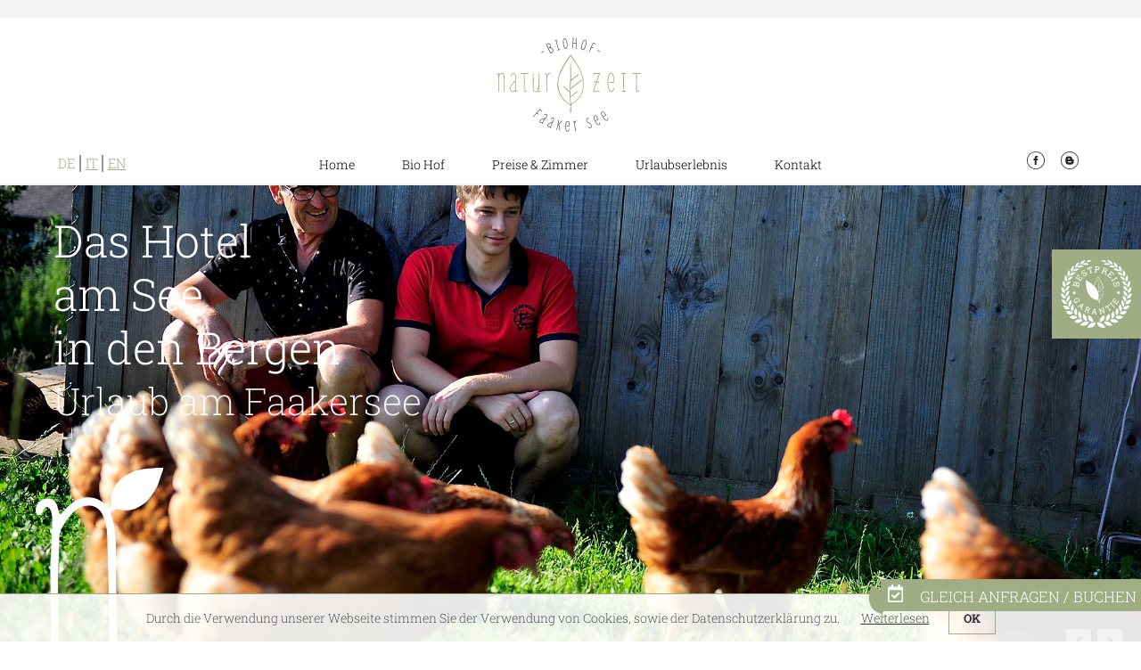

--- FILE ---
content_type: text/html; charset=utf-8
request_url: https://www.urlaub-faakersee.at/de/webcam-faakersee.html
body_size: 5929
content:
<!DOCTYPE html>
<html lang="de">
<head>

      <meta charset="utf-8">
    <title>Aktuelle Webcam und Wetterinfos vom Faakersee - urlaub-faakersee</title>
    <base href="https://www.urlaub-faakersee.at/">

          <meta name="robots" content="index,follow">
      <meta name="description" content="Webcam Faakersee, Wetterkamera, Webcambilder und Fotos vom Faakersee finden Sie hier">
      <meta name="keywords" content="Webcam Faakersee, Wetterkamera, Webcams Kärnten, Webcam european Bike week, Webcam Harley Treffen, Webcam Faaker See, Live Webcam">
      <meta name="generator" content="Contao Open Source CMS">
    
    <meta name="viewport" content="width=device-width,initial-scale=1.0">
    <style>#header{height:760px}</style>
<link rel="stylesheet" href="https://netdna.bootstrapcdn.com/font-awesome/4.3.0/css/font-awesome.css">
    <link rel="stylesheet" href="system/modules/cookiebar/assets/dist/cookiebar.min.css">
<link rel="stylesheet" href="assets/css/3375a4c2f3d1.css">
        <script src="assets/js/056598117d66.js"></script>
<script src="system/modules/lazy-images/assets/lazysizes-gh-pages/lazysizes.min.js" async></script>
<link rel="shortcut icon" type="image/x-icon" href="https://www.urlaub-faakersee.at/share/favicon-urlaub-faakersee.ico">
<link rel="alternate" hreflang="de" href="https://www.urlaub-faakersee.at/de/webcam-faakersee.html">
<link rel="alternate" hreflang="it" href="https://www.urlaub-faakersee.at/it/webcam.html">
<link rel="alternate" hreflang="el" href="https://www.urlaub-faakersee.at/el/webcam.html">
<script type="text/javascript">

  var _gaq = _gaq || [];
  _gaq.push(['_setAccount', 'UA-131781902-1']);
  _gaq.push(['_trackPageview']);

  (function() {
    var ga = document.createElement('script'); ga.type = 'text/javascript'; ga.async = true;
    ga.src = ('https:' == document.location.protocol ? 'https://ssl' : 'http://www') + '.google-analytics.com/ga.js';
    var s = document.getElementsByTagName('script')[0]; s.parentNode.insertBefore(ga, s);
  })();

</script>

<link rel="preconnect" href="https://fonts.bunny.net">
<link href="https://fonts.bunny.net/css?family=roboto-slab:100,200,300,400,500,600,700,800,900" rel="stylesheet" />

          <!--[if lt IE 9]><script src="assets/html5shiv/3.7.2/html5shiv-printshiv.min.js"></script><![endif]-->
      
</head>
<body id="top" class="mac chrome blink ch131">

      
    <div id="wrapper">

                        <header id="header">
            <div class="inside">
              
<!-- indexer::stop -->
	<nav class="mod_mmenu invisible block" id="mmenu">

	
		<a href="de/webcam-faakersee.html#skipNavigation16" class="invisible">Navigation überspringen</a>

		
<ul class="level_1">
            <li class="first"><a href="de/home.html" title="Biohof Naturzeit Faakersee" class="first">Home</a></li>
                <li class="submenu trail"><a href="de/Urlaub_am_Bauernhof.html" title="Urlaub am Bio Bauernhof" class="submenu trail" aria-haspopup="true">Bio Hof</a>
<ul class="level_2">
            <li class="sibling first"><a href="de/Urlaub_am_Bauernhof.html" title="Hotel Faakersee" class="sibling first">Bauernhof & Familie</a></li>
                <li class="sibling"><a href="de/Zimmer-hotel-faakersee.html" title="Nichtraucherhotel am Faakersee - haustierfreies Hotel Kärnten" class="sibling">Ausstattung & Zimmer</a></li>
                <li class="sibling"><a href="de/bio-slow-food-kopie.html" title="Biohotel Slowfood Kärnten" class="sibling">Frühstücksgenuss</a></li>
                <li class="sibling"><a href="https://www.urlaub-faakersee.at/wp" title="Aktuelles vom Biohof Naturzeit am Faakersee in Kärnten" class="sibling" target="_blank">Aktuelles</a></li>
                <li class="sibling"><a href="de/rund-um-das-Hotel-am-Faakersee.html" title="Perfekte Lage am Faakersee in Kärnten" class="sibling">Lage & Umgebung</a></li>
                <li class="sibling"><a href="de/bildergalerie-faakersee-kaernten.html" title="Hier finden Sie die schönsten Fotos vom Faakersee" class="sibling">Bildergalerie</a></li>
                <li class="active last"><span class="active last">Webcam</span></li>
      </ul>
</li>
                <li class="submenu"><a href="de/preise-urlaub-hotel-faakersee.html" title="Der BESTE Preis für Ihren Urlaub im Hotel am Faaker See" class="submenu" aria-haspopup="true">Preise & Zimmer</a>
<ul class="level_2">
            <li class="first"><a href="de/preise-urlaub-hotel-faakersee.html" title="Preise für Ihren Urlaub am Faaker See im Hotel" class="first">Preise</a></li>
                <li><a href="de/Angebote-Biohotel-kaernten.html" title="Top Angebote für Ihren Urlaub im Hotel oder Appartement in Kärnten">Angebote</a></li>
                <li><a href="de/inklusivleistungen-hotel-kaernten-faak.html" title="Inklusivleistungen für Ihren Urlaub am Faaker See">Inklusivleistungen</a></li>
                <li class="last"><a href="de/gutschein-hotel-faaker-see.html" title="Gutscheine und Urlaubsgutscheine vom Biohof am Faaker See" class="last">Gutschein</a></li>
      </ul>
</li>
                <li class="submenu"><a href="de/urlaubserlebnis-kaernten-hotel.html" title="Sommerurlaub in Kärnten am Faaker See im Biohotel Naturzeit in Drobollach" class="submenu" aria-haspopup="true">Urlaubserlebnis</a>
<ul class="level_2">
            <li class="first"><a href="de/urlaubserlebnis-kaernten-hotel.html" title="Urlaub am Faaker See - Hotel direkt am See in Drobollach am Faakersee" class="first">Urlaub am See</a></li>
                <li><a href="de/wandern-urlaub-faaker-see-kaernten.html" title="Super Wanderurlaub in Kärnten, direkt vom Hotel am Faaker See geht es los">Wandern</a></li>
                <li><a href="de/bike-co.html" title="Radfahren und E-Bike am Faaker See in Österreich - Top Angebote">Radfahren & Mountainbiken</a></li>
                <li><a href="de/outdoorerlebnisse-kaernten-faaker-see.html" title="Aktivitäten">Aktivitäten</a></li>
                <li><a href="de/schlechtwetterprogramm-kaernten.html" title="Top Schlechtwetterprogramm im Hotel Naturzeit am Faaker See in Drobollach">Regenwetter & Ausflugsziele</a></li>
                <li><a href="de/massagen-yoga.html" title="Massagen">Massagen</a></li>
                <li class="last"><a href="de/Winterurlaub_Kärnten.html" title="Winterurlaub" class="last">Winterurlaub</a></li>
      </ul>
</li>
                <li class="submenu last"><a href="de/kontakt-hotel-naturzeit-familienurlaub.html" title="Alle Anreiseinfos zum Faaker See in Kärnten - wenige Minuten von der Autobahn" class="submenu last" aria-haspopup="true">Kontakt</a>
<ul class="level_2">
            <li class="first"><a href="de/anreise-faaker-see-kaernten.html" title="Einfache und Schnelle Anreise zum Faaker See in Kärnten" class="first">Anreise</a></li>
                <li><a href="https://at_uab2-02-01-09.officialbookings.com/" title="Urlaub Buchen im Biohotel in Kärnten" target="_blank">Anfrage/Buchung</a></li>
                <li><a href="de/buchungsbedingungen-hotel-faakersee.html" title="Alle Infos zu Ihrem Urlaub am Faaker See im Naturhotel am See">Buchungsbedingungen</a></li>
                <li><a href="de/jobs-faaker-see-kaernten.html" title="Jobs Villach - Faaker See finden Sie hier">Jobs</a></li>
                <li><a href="de/impressum-datenschutz.html" title="Naturzeit Hotel in Faak am See in Kärnten">Impressum & Datenschutz</a></li>
                <li class="last"><a href="de/sitemap.html" title="Alle Infos zu Ihrem Urlaub am Faaker See im Naturhotel" class="last">Sitemap</a></li>
      </ul>
</li>
      </ul>

		<a id="skipNavigation16" class="invisible">&nbsp;</a>

	</nav>
<!-- indexer::continue -->

<div id="mbutton" class="navbar">
	<a href="#mmenu" title="Navigation öffnen">
		<i class="fa fa-bars"></i>
	</a>
</div>
<div id="logo"> <a href="de/urlaub-faakersee.html"><img src="files/nav/logo.svg"></a></div>
<div id="sprache">
<!-- indexer::stop -->
<nav class="mod_changelanguage block" itemscope="" itemtype="http://schema.org/SiteNavigationElement">


<ul class="level_1">
            <li class="lang-de active first"><span class="lang-de active first"><div class="txt">DE</div></span></li>
                <li class="lang-it"><a href="https://www.urlaub-faakersee.at/it/webcam.html" title="Webcam" class="lang-it" hreflang="it" lang="it"><div class="txt">IT</div></a></li>
                <li class="lang-el last"><a href="https://www.urlaub-faakersee.at/el/webcam.html" title="Webcam" class="lang-el last" hreflang="el" lang="el"><div class="txt">EN</div></a></li>
      </ul>

</nav>
<!-- indexer::continue -->
</div>
<div id="socialh">
	<a href="https://www.facebook.com/Urlaub.Faakersee/?hc_ref=ARRaGHp2XKyXzgp6Trt4M7ndxyvdIztescH_HEXvSodJTGoEgIrZKmcGfehUvsRK3Y8&fref=nf&__xts__[0]=68.ARB41ViUB3-W1Fg2MKGxfNM0WAX_zz3guEFTUMo6WXpV6Lf8OKsJbz39QNd_1Tv5YnlcBJKjo4X6SWj9hYOr1U_1wzc17ss6yWzVdu2vsWYK0EuV6mY6UX3dc5t1VfDU4MdRNR_7covJZWCB58mkYhiD3DEH4j_418EMCRv871X8PFd2bLNIvg&__tn__=kC-R" target="_blank"><img src="files/nav/fb.svg" width="20"></a>
	
	
	<a href="https://www.urlaub-faakersee.at/wp" target="_blank"> <img src="files/nav/insta.svg" width="20"></a>
	
	
	</div>
<!-- indexer::stop -->
<nav class="mod_navigation navigation block">

  
  <a href="de/webcam-faakersee.html#skipNavigation2" class="invisible">Navigation überspringen</a>

  
<ul class="level_1 sf-menu">
            <li class="first"><a href="de/home.html" title="Biohof Naturzeit Faakersee" class="first">Home</a></li>
                <li class="submenu trail"><a href="de/Urlaub_am_Bauernhof.html" title="Urlaub am Bio Bauernhof" class="submenu trail">Bio Hof</a>
<ul class="level_2">
            <li class="sibling first"><a href="de/Urlaub_am_Bauernhof.html" title="Hotel Faakersee" class="sibling first">Bauernhof & Familie</a></li>
                <li class="sibling"><a href="de/Zimmer-hotel-faakersee.html" title="Nichtraucherhotel am Faakersee - haustierfreies Hotel Kärnten" class="sibling">Ausstattung & Zimmer</a></li>
                <li class="sibling"><a href="de/bio-slow-food-kopie.html" title="Biohotel Slowfood Kärnten" class="sibling">Frühstücksgenuss</a></li>
                <li class="sibling"><a href="https://www.urlaub-faakersee.at/wp" title="Aktuelles vom Biohof Naturzeit am Faakersee in Kärnten" class="sibling" target="_blank">Aktuelles</a></li>
                <li class="sibling"><a href="de/rund-um-das-Hotel-am-Faakersee.html" title="Perfekte Lage am Faakersee in Kärnten" class="sibling">Lage & Umgebung</a></li>
                <li class="sibling"><a href="de/bildergalerie-faakersee-kaernten.html" title="Hier finden Sie die schönsten Fotos vom Faakersee" class="sibling">Bildergalerie</a></li>
                <li class="active last"><span class="active last">Webcam</span></li>
      </ul>
</li>
                <li class="submenu"><a href="de/preise-urlaub-hotel-faakersee.html" title="Der BESTE Preis für Ihren Urlaub im Hotel am Faaker See" class="submenu">Preise & Zimmer</a>
<ul class="level_2">
            <li class="first"><a href="de/preise-urlaub-hotel-faakersee.html" title="Preise für Ihren Urlaub am Faaker See im Hotel" class="first">Preise</a></li>
                <li><a href="de/Angebote-Biohotel-kaernten.html" title="Top Angebote für Ihren Urlaub im Hotel oder Appartement in Kärnten">Angebote</a></li>
                <li><a href="de/inklusivleistungen-hotel-kaernten-faak.html" title="Inklusivleistungen für Ihren Urlaub am Faaker See">Inklusivleistungen</a></li>
                <li class="last"><a href="de/gutschein-hotel-faaker-see.html" title="Gutscheine und Urlaubsgutscheine vom Biohof am Faaker See" class="last">Gutschein</a></li>
      </ul>
</li>
                <li class="submenu"><a href="de/urlaubserlebnis-kaernten-hotel.html" title="Sommerurlaub in Kärnten am Faaker See im Biohotel Naturzeit in Drobollach" class="submenu">Urlaubserlebnis</a>
<ul class="level_2">
            <li class="first"><a href="de/urlaubserlebnis-kaernten-hotel.html" title="Urlaub am Faaker See - Hotel direkt am See in Drobollach am Faakersee" class="first">Urlaub am See</a></li>
                <li><a href="de/wandern-urlaub-faaker-see-kaernten.html" title="Super Wanderurlaub in Kärnten, direkt vom Hotel am Faaker See geht es los">Wandern</a></li>
                <li><a href="de/bike-co.html" title="Radfahren und E-Bike am Faaker See in Österreich - Top Angebote">Radfahren & Mountainbiken</a></li>
                <li><a href="de/outdoorerlebnisse-kaernten-faaker-see.html" title="Aktivitäten">Aktivitäten</a></li>
                <li><a href="de/schlechtwetterprogramm-kaernten.html" title="Top Schlechtwetterprogramm im Hotel Naturzeit am Faaker See in Drobollach">Regenwetter & Ausflugsziele</a></li>
                <li><a href="de/massagen-yoga.html" title="Massagen">Massagen</a></li>
                <li class="last"><a href="de/Winterurlaub_Kärnten.html" title="Winterurlaub" class="last">Winterurlaub</a></li>
      </ul>
</li>
                <li class="submenu last"><a href="de/kontakt-hotel-naturzeit-familienurlaub.html" title="Alle Anreiseinfos zum Faaker See in Kärnten - wenige Minuten von der Autobahn" class="submenu last">Kontakt</a>
<ul class="level_2">
            <li class="first"><a href="de/anreise-faaker-see-kaernten.html" title="Einfache und Schnelle Anreise zum Faaker See in Kärnten" class="first">Anreise</a></li>
                <li><a href="https://at_uab2-02-01-09.officialbookings.com/" title="Urlaub Buchen im Biohotel in Kärnten" target="_blank">Anfrage/Buchung</a></li>
                <li><a href="de/buchungsbedingungen-hotel-faakersee.html" title="Alle Infos zu Ihrem Urlaub am Faaker See im Naturhotel am See">Buchungsbedingungen</a></li>
                <li><a href="de/jobs-faaker-see-kaernten.html" title="Jobs Villach - Faaker See finden Sie hier">Jobs</a></li>
                <li><a href="de/impressum-datenschutz.html" title="Naturzeit Hotel in Faak am See in Kärnten">Impressum & Datenschutz</a></li>
                <li class="last"><a href="de/sitemap.html" title="Alle Infos zu Ihrem Urlaub am Faaker See im Naturhotel" class="last">Sitemap</a></li>
      </ul>
</li>
      </ul>

  <a id="skipNavigation2" class="invisible">&nbsp;</a>

</nav>
<!-- indexer::continue -->
<div class="mod_rocksolid_slider slider_start block">

			
	
	
	
		
		
		
		
		<div data-rsts-type="image">
							
	<img
	  src="[data-uri]"
	   data-src="files/images/headerbilder/huhn2.jpg"  
	  	  	   width="2000" height="1331"	  alt=""
	  	  class="lazyload "
	   />


								</div>

		
	
		
		
		
		
		<div data-rsts-type="image">
							
	<img
	  src="[data-uri]"
	   data-src="files/images/headerbilder/schaf.jpg"  
	  	  	   width="2000" height="1331"	  alt=""
	  	  class="lazyload "
	   />


								</div>

		
	
		
		
		
		
		<div data-rsts-type="image">
							
	<img
	  src="[data-uri]"
	   data-src="files/images/headerbilder/feld.jpg"  
	  	  	   width="2000" height="1339"	  alt=""
	  	  class="lazyload "
	   />


								</div>

		
	
		
		
		
		
		<div data-rsts-type="image">
							
	<img
	  src="[data-uri]"
	   data-src="files/images/headerbilder/garten.jpg"  
	  	  	   width="2000" height="1331"	  alt=""
	  	  class="lazyload "
	   />


								</div>

		
	
		
		
		
		
		<div data-rsts-type="image">
							
	<img
	  src="[data-uri]"
	   data-src="files/images/headerbilder/tafel.jpg"  
	  	  	   width="2000" height="1331"	  alt=""
	  	  class="lazyload "
	   />


								</div>

		
	
	
	
</div>

<script>
(function() {

var sliderElement = [].slice.call(document.getElementsByClassName('mod_rocksolid_slider'), -1 )[0];

if (window.jQuery && jQuery.fn.rstSlider) {
	init();
}
else {
	document.addEventListener('DOMContentLoaded', init);
}

function init() {

	var $ = jQuery;
	var slider = $(sliderElement);

		slider.find('video[data-rsts-background], [data-rsts-type=video] video').each(function() {
		// Disable mejs for videos
		this.player = false;
	});
	
	slider.rstSlider({"type":"slide","width":"css","height":"css","navType":"none","scaleMode":"crop","imagePosition":"top","random":false,"loop":false,"videoAutoplay":false,"autoplayProgress":false,"pauseAutoplayOnHover":false,"keyboard":true,"captions":true,"controls":true,"thumbControls":false,"combineNavItems":true,"visibleAreaAlign":0.5,"gapSize":"0%"});

		// Fix missing lightbox links
	$(function() {

		if (!$.fn.colorbox) {
			return;
		}

		var lightboxConfig = {
						loop: false,
			rel: function() {
				return $(this).attr('data-lightbox');
			},
			maxWidth: '95%',
			maxHeight: '95%'
					};

		
		var update = function(links) {
						links.colorbox(lightboxConfig);
		};

		slider.on('rsts-slidestart rsts-slidestop', function(event) {
			update(slider.find('a[data-lightbox]'));
		});

		update(slider.find('a[data-lightbox]'));

	});
	
}

})();
</script>

<div class="balken"></div>
<a href="https://www.urlaub-faakersee.at/preise-urlaub-hotel-faakersee.html"><div class="inout">


<div class="bestp_text">Wir garantieren Ihnen, dass unser Urlaubsangebot niergendwo günstiger zu buchen ist. Den besten Preis bekommen Sie garantiert bei uns.</div>


</div></a>
<div id="kont-head"><a href="https://at_uab2-02-01-09.officialbookings.com/"><div id="gleich_anfragen" class="anfrage_asi">
	<img src="files/nav/calendar-check-regular.svg"> <div id="textg">Gleich Anfragen / Buchen</div></div>
</a>
</div>
<div class="mod_article first last block" id="header_text">

  
  
<div class="text_in_slide"><div id="h-text-header">
<h1>Das Hotel<br>
am See<br> 
in den Bergen </h1>
<h2>
Urlaub am Faakersee	
</h2></div>
<img src="files/nav/n_weiss.svg">
</div>
  
</div>
            </div>
          </header>
              
      
              <div id="container">

                      <div id="main">
              <div class="inside">
                
<div class="mod_article first last block" id="webcam">

  
  
<div class="ce_text first block">

  
  
      <h2>Der Faakersee</h2>  
  
  

</div>

<div class="ce_image block" style="margin-bottom:60px;">

  
  
  <figure class="image_container">

    
    

<img src="files/nav/blatt_voll.svg" width="" height="" alt="">



    
    
  </figure>


</div>

<iframe src="https://faakersee.it-wms.com" width="100%" height="550" frameborder="0" style="border:0" allowfullscreen></iframe>
  
</div>
              </div>
                          </div>
          
                                
                                
        </div>
      
      
                        <footer id="footer">
            <div class="inside">
              
<div id="footer"><div id="footer-inn"><div id="kontaktinfo"> 
<img src="files/nav/logo_sw.svg" width="200"><br>
Biohof Naturzeit Faakersee<br>
Strandbadstraße 11 | 9580 Drobollach am Faaker See | Österreich<br>
Tel.:<a href="tel:+43 4254 3312">+43 4254 3312</a> | Mail: <a href="mailto:  office@urlaub-faakersee.at"> office@urlaub-faakersee.at</a><br><br>
<a href="https://www.facebook.com/Urlaub.Faakersee/?hc_ref=ARRaGHp2XKyXzgp6Trt4M7ndxyvdIztescH_HEXvSodJTGoEgIrZKmcGfehUvsRK3Y8&fref=nf&__xts__[0]=68.ARB41ViUB3-W1Fg2MKGxfNM0WAX_zz3guEFTUMo6WXpV6Lf8OKsJbz39QNd_1Tv5YnlcBJKjo4X6SWj9hYOr1U_1wzc17ss6yWzVdu2vsWYK0EuV6mY6UX3dc5t1VfDU4MdRNR_7covJZWCB58mkYhiD3DEH4j_418EMCRv871X8PFd2bLNIvg&__tn__=kC-R" target="_blank"><img src="files/nav/fb.svg" width="20"></a>
	
	
	<a href="https://www.urlaub-faakersee.at/wp" target="_blank"> <img src="files/nav/insta.svg" width="20"></a>
	 <div class="dont-smoke">
<img  src="files/images/nav/nicht_rauchen.svg" alt="Nichtraucherhotel" width="35" height="35">
	<img src="files/images/nav/hunde.svg" alt="keine Hunde" width="37" height="37"></div></div>

<div id="logos_footer">
	
<a href="https://www.vegan-welcome.com/de/hotels-entdecken/hotel/biohof-naturzeit-faakersee-kaernten.html" target="_blank" ><img src="https://www.vegan-welcome.com/index.php?rex_resize=300w__vegans-welcome-stamp.png" border="0"/></a>
<a href="https://www.urlaubambauernhof.at/hoefe/biohof-naturzeit-faakersee" target="_blank"> <img src="files/nav/uabh.png"></a>
	<a href="https://www.abg.at/" target="_blank"> <img src="files/nav/austriabio.png"></a>
	

	
</div>
</div>
</div>            </div>
          </footer>
              
    </div>

      
  
<script src="assets/jquery/ui/1.11.4/jquery-ui.min.js"></script>
<script>
  (function($) {
    $(document).ready(function() {
      $(document).accordion({
        // Put custom options here
        heightStyle: 'content',
        header: 'div.toggler',
        collapsible: true,
        active: false,
        create: function(event, ui) {
          ui.header.addClass('active');
          $('div.toggler').attr('tabindex', 0);
        },
        activate: function(event, ui) {
          ui.newHeader.addClass('active');
          ui.oldHeader.removeClass('active');
          $('div.toggler').attr('tabindex', 0);
        }
      });
    });
  })(jQuery);
</script>

<script src="assets/jquery/colorbox/1.6.1/js/colorbox.min.js"></script>
<script>
  (function($) {
    $(document).ready(function() {
      $('a[data-lightbox]').map(function() {
        $(this).colorbox({
          // Put custom options here
          loop: false,
          rel: $(this).attr('data-lightbox'),
          maxWidth: '95%',
          maxHeight: '95%'
        });
      });
    });
  })(jQuery);
</script>

<script>
(function($) {
	var $mmenu = $('#mmenu');
	$(document).ready(function() {
		$mmenu.mmenu({
isMenu: true, classes: "mm-white ", slidingSubmenus: false, offCanvas: { position: "bottom", zposition: "front" }		}, {
			classNames: {
				selected: "active"
			}
		}).removeClass('invisible');
	});
})(jQuery);
</script>

<script src="system/modules/superfish/assets/js/superfish.js"></script>

<script>
                    (function($) { 
                        $("ul.sf-menu").superfish({
hoverClass: 'sfHover',
delay: 200,
speed: 'normal',
speedOut: 'fast' });
                        })(jQuery);
                </script>

<script>setTimeout(function(){var e=function(e,t){try{var n=new XMLHttpRequest}catch(r){return}n.open("GET",e,!0),n.onreadystatechange=function(){this.readyState==4&&this.status==200&&typeof t=="function"&&t(this.responseText)},n.send()},t="system/cron/cron.";e(t+"txt",function(n){parseInt(n||0)<Math.round(+(new Date)/1e3)-86400&&e(t+"php")})},5e3);</script>

<script type="text/javascript">
var $$uber = jQuery.noConflict();

$$uber('.pausch .layout_latest').each(function (i) {
    $$uber(this).addClass('nr-' + i);
});
</script>

<script type="text/javascript">
var $h = jQuery.noConflict();
bottom     = $h('#kont-head').offset().top-1000;
$h(window).scroll(function(){ 
    if ($h(this).scrollTop() > bottom){ 
        $h('#kont-head').addClass('fixiert'); 
    }
    else{
        $h('#kont-head').removeClass('fixiert');
    }
});
</script>


<!-- indexer::stop -->
<div class="cookiebar cookiebar--position-bottom" role="complementary" aria-describedby="cookiebar-text" style="display:none;" data-cookiebar="COOKIEBAR_2">
    <div id="cookiebar-text" class="cookiebar__text" aria-live="assertive" role="alert">
        <span class="cookiebar__message">Durch die Verwendung unserer Webseite stimmen Sie der Verwendung von Cookies, sowie der Datenschutzerklärung zu.</span>

                    <a href="de/impressum-datenschutz.html#dat" class="cookiebar__link" title="Weiterlesen">Weiterlesen</a>
            </div>

    
    <button class="cookiebar__button" data-cookiebar-accept>OK</button>
</div>

    <script src="system/modules/cookiebar/assets/dist/cookiebar.min.js" defer></script>
<!-- indexer::continue -->
</body>
</html>


--- FILE ---
content_type: text/html
request_url: https://faakersee.it-wms.com/
body_size: 11914
content:
        <!DOCTYPE html>
<html lang="de">
<head>
<title>PanoCloud | Panoramakamera - Webcam - Faaker See</title>
<meta name="viewport" 								content="width=device-width, initial-scale=1.0, minimum-scale=1.0, maximum-scale=1.0, viewport-fit=cover, user-scalable=no" />


<meta name="apple-mobile-web-app-capable" 			content="yes" />
<meta name="apple-mobile-web-app-status-bar-style" 	content="black" />
<meta http-equiv="Content-Type" 					content="text/html;charset=utf-8" />
<meta http-equiv="X-UA-Compatible" 					content="IE=edge">
<meta name="msapplication-TileColor" 				content="#ffffff">
<meta name="msapplication-TileImage" 				content="//faakersee.it-wms.com/common/1.0/img/panoviewer/ms-icon-144x144.png">
<meta name="theme-color" 							content="#ffffff">
<meta http-equiv="content-language" 				content="DE">
<meta name="keywords" 								content="Faakersee,Webcam,Panoramakamera" />
<meta name="description" 							content="Genießen Sie mit der neuen Webcam den Blick auf den türkisblauen Faaker See - der wohl schönste See Kärntens für Ihren Urlaub in Österreich." />
<meta name="robots" 								content="index, follow" />
<meta name="ICBM" 									content="46.586723,13.926973" />
<meta name="geo.position" 							content="46.586723;13.926973" />
<meta name="geo.region" 							content="AT-2" />
<meta name="geo.placename" 							content="Faakersee" />
<meta name="geo.altitude" 							content="" />
<link rel="canonical" 								href="//faakersee.it-wms.com" />
<link rel="apple-touch-icon" sizes="57x57" 			href="//faakersee.it-wms.com/common/1.0/img/panoviewer/apple-icon-57x57.png">
<link rel="apple-touch-icon" sizes="60x60" 			href="//faakersee.it-wms.com/common/1.0/img/panoviewer/apple-icon-60x60.png">
<link rel="apple-touch-icon" sizes="72x72" 			href="//faakersee.it-wms.com/common/1.0/img/panoviewer/apple-icon-72x72.png">
<link rel="apple-touch-icon" sizes="76x76" 			href="//faakersee.it-wms.com/common/1.0/img/panoviewer/apple-icon-76x76.png">
<link rel="apple-touch-icon" sizes="114x114" 		href="//faakersee.it-wms.com/common/1.0/img/panoviewer/apple-icon-114x114.png">
<link rel="apple-touch-icon" sizes="120x120" 		href="//faakersee.it-wms.com/common/1.0/img/panoviewer/apple-icon-120x120.png">
<link rel="apple-touch-icon" sizes="144x144" 		href="//faakersee.it-wms.com/common/1.0/img/panoviewer/apple-icon-144x144.png">
<link rel="apple-touch-icon" sizes="152x152" 		href="//faakersee.it-wms.com/common/1.0/img/panoviewer/apple-icon-152x152.png">
<link rel="apple-touch-icon" sizes="180x180" 		href="//faakersee.it-wms.com/common/1.0/img/panoviewer/apple-icon-180x180.png">
<link rel="icon" type="image/png" sizes="192x192" 	href="//faakersee.it-wms.com/common/1.0/img/panoviewer/android-icon-192x192.png">
<link rel="icon" type="image/png" sizes="32x32" 	href="//faakersee.it-wms.com/common/1.0/img/panoviewer/favicon-32x32.png">
<link rel="icon" type="image/png" sizes="96x96" 	href="//faakersee.it-wms.com/common/1.0/img/panoviewer/favicon-96x96.png">
<link rel="icon" type="image/png" sizes="16x16" 	href="//faakersee.it-wms.com/common/1.0/img/panoviewer/favicon-16x16.png">
<link rel="icon" type="image/png" 				    href="//faakersee.it-wms.com/common/1.0/img/png/faviconViewer.png">

    

<!--<meta property="fb:app_id"           				content="1881807472109016" />-->
<!--<meta property="og:url"           					content="http://faakersee.it-wms.com" />-->
<meta property="og:type"          					content="website" />
<meta property="og:title"         					content="PanoCloud - Panoramakamera - Webcam - Faaker See" />
<meta property="og:description"   					content="Genießen Sie mit der neuen Webcam den Blick auf den türkisblauen Faaker See - der wohl schönste See Kärntens für Ihren Urlaub in Österreich." />
<meta property="og:image"         					content="http://faakersee.it-wms.com/panorama1.jpg" />
<meta property="og:image:secure_url"   				content="https://faakersee.it-wms.com/panorama1.jpg" />
<meta property="og:image:type"    					content="image/jpeg" />
<meta property="og:image:width"   					content="1920" />
<meta property="og:image:height"  					content="828" />
<!--
<meta property="og:video"  							content="http://faakersee.it-wms.com/clip_current_720p.mp4" />
<meta property="og:video:secure_url"  				content="https://faakersee.it-wms.com/clip_current_720p.mp4" />
<meta property="og:video:type"  					content="video/mp4" />
<meta property="og:video:width"  					content="640" />
<meta property="og:video:height"  					content="360" />
-->

        <link href="/common/1.0/css/fonts.min.css" type="text/css" rel="stylesheet">

        <link href="/common/1.0/css/css.php?t=1769042684&amp;cssParam=[base64]%3D" type="text/css" rel="stylesheet">

        <link href="/common/1.0/css/weather-icons-master/css/weather-icons.min.css" media="screen" rel="stylesheet">
        <link href="/common/1.0/css/weather-icons-master/css/weather-icons-wind.min.css" media="screen" rel="stylesheet">

        
        
        
                                            <style> #logo-0 { position:absolute; right:40px; top:60px;  }  </style>
        
        
        <script src="/common/1.0/jquery/jquery-2.2.4.min.js"></script>
        <script src="/common/1.0/js/viewport.min.js?t=1769042684"></script>        <script src="/common/1.0/js/module.min.js?t=1769042684"></script>
        <script src="/common/1.0/js/jqueryFn.js?t=1769042684"></script>

                                    <!-- KRPANO SOURCES -->
                <script src="/common/1.0/plugins/krpano/html5_multires_1_20_11.js"></script>
                <script src="/common/1.0/js/pano.min.js?t=1769042684"></script>
                    
        
        
        
                    <script src="/common/1.0/js/map.min.js?t=1769042684"></script>
        
        <script type="text/javascript">
            setVisitorID();

            var checkIsMobile = isMobile();

                                                var image, images;

                    if (checkIsMobile) {
                        images = ['//faakersee.it-wms.com/raw_panorama1.tiles/preview_mobile.jpg?1769042684'];
                    } else {
                        images = ['//faakersee.it-wms.com/raw_panorama1.tiles/preview.jpg?1769042684'];
                    }

                    $(images).each(function () {
                        image = $('<img />').attr('src', this);
                    });
                
                                if (typeof (setFovMax) === "function") {
                    if (checkIsMobile && window.innerWidth < window.innerHeight) {
                        setFovMax(true);
                    } else {
                                            }
                }
                
                            
            $(document).ready(function() {
                                setTimeout(function() {
                    window.addEventListener('beforeunload', leavePage);
                }, 2000);
                            });
        </script>

                <!-- Facebook Pixel Code -->




























        <!-- End Facebook Pixel Code -->
        
                    <link href="/common/1.0/css/mediaelement_audio.min.css" type="text/css" rel="stylesheet">
            <link href="/common/1.0/plugins/mediaelementPlugins/src/feature-playlist.min.css" type="text/css" rel="stylesheet">
            <script src="/common/1.0/plugins/mediaelement/build/mediaelement-and-player.min.js" type="text/javascript"></script>
            <script src="/common/1.0/plugins/mediaelement/build/lang/de.js" type="text/javascript"></script>
            <script src="/common/1.0/plugins/mediaelementPlugins/src/feature-playlist.min.js?t=1769042684" type="text/javascript"></script>
            <script src="/common/1.0/js/mediaelementScript.min.js" type="text/javascript"></script>
            </head>
<body>
    <div id="menuContainer">
	<div id="menuWrapper">
		<ul id="listMenu">
							<li class="archiveButton btn-hover-info add-tooltip" id="li_archive" data-placement="top" data-toggle="tooltip" data-original-title="Archiv">
					<a onclick="openArchiveModal('1.0','1', 380, false, true); stopAutorotate(); stopSceneLoop();" class="desktopMenu">
						<div class="icon-archive menuIcomoon" id="archive"></div>
						<span>archive</span>
					</a>

									</li>
							<li class="backgroundMusicButton btn-hover-info add-tooltip" id="li_backgroundMusic" data-placement="top" data-toggle="tooltip" data-original-title="Hintergrundmusik">
					<a onclick="toggleBackgroundMusic('380');" class="desktopMenu">
						<div class="icon-backgroundMusic menuIcomoon" id="backgroundMusic"></div>
						<span>backgroundMusic</span>
					</a>

									</li>
							<li class="fullscreenButton btn-hover-info add-tooltip" id="li_fullscreen" data-placement="top" data-toggle="tooltip" data-original-title="Vollbild">
					<a onclick="switchFullscreen();" class="desktopMenu">
						<div class="icon-fullscreen menuIcomoon" id="fullscreen"></div>
						<span>fullscreen</span>
					</a>

									</li>
							<li class="hotspotButton btn-hover-info add-tooltip" id="li_hotspot" data-placement="top" data-toggle="tooltip" data-original-title="Hotspots">
					<a onclick="showHideHotspots(true);" class="desktopMenu">
						<div class="icon-hotspot menuIcomoon" id="hotspot"></div>
						<span>hotspot</span>
					</a>

									</li>
							<li class="imageDownloadButton btn-hover-info add-tooltip" id="li_imageDownload" data-placement="top" data-toggle="tooltip" data-original-title="Bild-Download">
					<a onclick="openDownloadImageModal('1.0','1', '', );" class="desktopMenu">
						<div class="icon-imageDownload menuIcomoon" id="imageDownload"></div>
						<span>imageDownload</span>
					</a>

									</li>
							<li class="rotateButton btn-hover-info add-tooltip" id="li_rotate" data-placement="top" data-toggle="tooltip" data-original-title="Rotation">
					<a onclick="switchAutorotate();" class="desktopMenu">
						<div class="icon-rotate menuIcomoon" id="rotate"></div>
						<span>rotate</span>
					</a>

									</li>
							<li class="socialmediaButton btn-hover-info add-tooltip" id="li_socialmedia" data-placement="top" data-toggle="tooltip" data-original-title="Social Media">
					<a onclick="socialMediaModal('1.0','1',500,'380');" class="desktopMenu">
						<div class="icon-socialmedia menuIcomoon" id="socialmedia"></div>
						<span>socialmedia</span>
					</a>

									</li>
							<li class="videoButton btn-hover-info add-tooltip" id="li_video" data-placement="top" data-toggle="tooltip" data-original-title="Video">
					<a onclick="openVideoModal('1.0','1','380','N','N'); stopAutorotate();" class="desktopMenu">
						<div class="icon-video menuIcomoon" id="video"></div>
						<span>video</span>
					</a>

											<div id="bubble_1" class="menuHighlightInfoBubble startBubble">
							<div class="row bubbleContent">
								<div class="col-xs-3">
									<i class="fa fa-info fa-3x"></i>
								</div>
								<div class="col-xs-9" style="padding: 0 8px 0 0">
									<p>Genie&szlig;en Sie einen Einblick in das Geschehen durch unseren aktuellsten Videoclip.</p>
								</div>
							</div>
						</div>
						<div class="menuHighlightInfoArrow startBubble">
							 <svg width="55" height="40" xmlns="http://www.w3.org/2000/svg">
								<polyline points="0,40 35,0 55,0" />
							 </svg>
						</div>
						<input type="hidden" class="startBubble" name="assignedMenu" value="video">
						<input type="hidden" class="menuHighlightIdentifier" value="dmlkZ">
									</li>
					</ul>	
	</div>
</div>

    
                <div id="pano" style="width:100%; padding:32px 0 0 0;">
            
                            <noscript>
                    <table style="width:100%; height:100%;">
                        <tr style="vertical-align:middle;">
                            <td>
                                <div style="text-align:center;">ERROR:<br/><br/>Javascript not activated<br/><br/></div>
                            </td>
                        </tr>
                    </table>
                </noscript>
                    </div>
     </div>

    
    

 




<div id="musicPlayer" style="display:none;">
    <div class="media-wrapper" data-shuffle="true" data-loop="true" data-showplayer="false" data-showplaylist="true" data-continueonclosing="false" >
        <audio class="mediaElementPlaylist background" preload="none" style="max-width:100%;" controls >
            <source src="/common/1.0/playlist/MeditationPart3.mp3" type="audio/mp3" title="MeditationPart3.mp3"><source src="/common/1.0/playlist/MeditationPart2.mp3" type="audio/mp3" title="MeditationPart2.mp3">
        </audio>
    </div>
    <div class="panel-heading">
        <h3 id="music-title" class="panel-title">MeditationPart3.mp3</h3>
    </div>
</div>  <head>
			<link href="//faakersee.it-wms.com/common/1.0/plugins/bootstrap-select/bootstrap-select.css?t=1769042684"
			  rel="stylesheet" type="text/css">
		<script src="//faakersee.it-wms.com/common/1.0/plugins/bootstrap-select/bootstrap-select.min.js"></script>
		<script type="text/javascript">
			$(document).ready(function () {
				$('.optionLanguage').selectpicker();

				$('.optionLanguage').mouseenter(function () {
					$('.optionLanguage').addClass('open')
				});

				$('.optionLanguage').mouseleave(function () {
					$('.optionLanguage').removeClass('open');
				});
			});
		</script>
		<style>
				.dropdown-menu {
			left: -80px !important;
			width: 130px;
		}
			</style>
<head>

<header id="header">
	<div id="headerWrapper">
		<div class="panoLocation">
						<span class="locationData" ><h1>Panoramakamera Faaker See</h1></span>
			
					</div>
	</div>
	
	<a id="cd-menu-trigger" class="cd-menu-trigger"><span class="cd-menu-text">Menu</span><span class="cd-menu-icon"></span></a>
	
		<!-- SET THE DEFAULT MENU ON TOP -->
		<nav id="cd-top-nav">
			<ul>
								<li>
											<a style="margin-right: 20px;">
															<i class="fa fa-globe hideOnMobiles lngGlobe"></i>
													<span class="locationDataLng">

														<div class="col-lg-3">
								<select id="optionLanguage" name="change[LANGUAGE]" class="selectpicker show-menu-arrow optionLanguage" data-max-options="1" style="display:none;">
							
																																		<option value="//faakersee.it-wms.com/de/webcam" selected>DE - Deutsch</option>
									                                																																		<option value="//faakersee.it-wms.com/en/webcam">EN - English</option>
									                                																																		<option value="//faakersee.it-wms.com/it/webcam">IT - Italiano </option>
									                                							
															</select>
							</div>
						    						</span>
						</a>
									</li>
				
				<li>
                                                        <a  onclick="openWebUrl('https://buchen.visitvillach.at', 'menu', 0, 'VW50ZXJrdW5mdCBvbmxpbmUgYnVjaGVu'); $('#contentWrapper').slideUp( 'slow' );">
                                                            <i class="fa fa-bookmark menuIcon"></i>  
                                                            <div class="menuTxt">
                                                                Unterkunft online buchen
                                                            </div>
                                                            
                                                        </a>
                                                     </li><li>
                                                        <a href="https://www.faakersee.at" target="_blank" >
                                                            <i class="fa fa-home menuIcon"></i>  
                                                            <div class="menuTxt">
                                                                Offizielle Tourismus Webseite
                                                            </div>
                                                            
                                                        </a>
                                                     </li><li>
                                                        <a   onclick="openContent('1.0',1395,1, 0, 380);">
                                                            <i class="fa fa-info menuIcon"></i>  
                                                            <div class="menuTxt">
                                                                Impressum
                                                            </div>
                                                            
                                                        </a>
                                                     </li>
			</ul>
		</nav>
		<!--class="add-tooltip" data-placement="bottom" data-toggle="tooltip" data-original-title="VirtualReality"-->
	</header>

<nav id="cd-lateral-nav">
	<div class="panoCloud-Menu mobileMenu">
		<h4>PanoCloud Viewer</h4>
		<ul class="cd-navigation">
							<li class="archiveButton" id="li_archive">
					<a onclick="openArchiveModal('1.0','1', 380, false, true); stopAutorotate(); stopSceneLoop();" class="clickMenu cd-menu-trigger" title="archive">

						<span class="icon-archive menuIcomoon" id="archive"></span>
						<span style="font-size:16px;">Archiv</span>
					</a>
				</li>
							<li class="backgroundMusicButton" id="li_backgroundMusic">
					<a onclick="toggleBackgroundMusic('380');" class="clickMenu cd-menu-trigger" title="backgroundMusic">

						<span class="icon-backgroundMusic menuIcomoon" id="backgroundMusic"></span>
						<span style="font-size:16px;">Hintergrundmusik</span>
					</a>
				</li>
							<li class="fullscreenButton" id="li_fullscreen">
					<a onclick="switchFullscreen();" class="clickMenu cd-menu-trigger" title="fullscreen">

						<span class="icon-fullscreen menuIcomoon" id="fullscreen"></span>
						<span style="font-size:16px;">Vollbild</span>
					</a>
				</li>
							<li class="hotspotButton" id="li_hotspot">
					<a onclick="showHideHotspots(true);" class="clickMenu cd-menu-trigger" title="hotspot">

						<span class="icon-hotspot menuIcomoon" id="hotspot"></span>
						<span style="font-size:16px;">Hotspots</span>
					</a>
				</li>
							<li class="imageDownloadButton" id="li_imageDownload">
					<a onclick="openDownloadImageModal('1.0','1', '', );" class="clickMenu cd-menu-trigger" title="imageDownload">

						<span class="icon-imageDownload menuIcomoon" id="imageDownload"></span>
						<span style="font-size:16px;">Bild-Download</span>
					</a>
				</li>
							<li class="rotateButton" id="li_rotate">
					<a onclick="switchAutorotate();" class="clickMenu cd-menu-trigger" title="rotate">

						<span class="icon-rotate menuIcomoon" id="rotate"></span>
						<span style="font-size:16px;">Rotation</span>
					</a>
				</li>
							<li class="socialmediaButton" id="li_socialmedia">
					<a onclick="socialMediaModal('1.0','1',500,'380');" class="clickMenu cd-menu-trigger" title="socialmedia">

						<span class="icon-socialmedia menuIcomoon" id="socialmedia"></span>
						<span style="font-size:16px;">Social Media</span>
					</a>
				</li>
							<li class="videoButton" id="li_video">
					<a onclick="openVideoModal('1.0','1','380','N','N'); stopAutorotate();" class="clickMenu cd-menu-trigger" title="video">

						<span class="icon-video menuIcomoon" id="video"></span>
						<span style="font-size:16px;">Video</span>
					</a>
				</li>
										<hr>
				<li class="languageButton" id="languageButton">
																	<a onclick="openSelectLng('////faakersee.it-wms.com/common/1.0',1);" style="margin-right:0px;" class="clickMenu cd-menu-trigger">
													<i class="fa fa-globe fa-lg hideOnMobiles" style="color:white; margin-right:8px;"></i>
							<span class="lang-menu-shortname">DE<span style="margin-left:8px; font-style:italic;">(Sprache ändern)</span></span>
												</a>
																																					</li>
					</ul>
		<hr>
	</div>
	
		<ul class="cd-navigation">
	    <li><a class="cd-menu-trigger""  onclick="openWebUrl('https://buchen.visitvillach.at', 'menu', 0, 'VW50ZXJrdW5mdCBvbmxpbmUgYnVjaGVu'); $('#contentWrapper').slideUp( 'slow' );">Unterkunft online buchen</a></li><li><a  href="https://www.faakersee.at"" target="_blank" >Offizielle Tourismus Webseite</a></li><li><a class="cd-menu-trigger""   onclick="openContent('1.0',2,1, 0, 380);">Impressum</a></li>
	</ul>
		
		<div class="cd-navigation socials-group">
									<a class="fa fa-facebook fa-lg fa-socials" href="https://www.facebook.com/visitfaakersee" target="_blank" title="facebook" ></a>
												<a class="fa fa-instagram fa-lg fa-socials" href="https://www.instagram.com/faaker_see" target="_blank" title="instagram" ></a>
										<a class="fa fa-code fa-lg fa-socials" title="PanoCloud ImageSlider" href="http:////faakersee.it-wms.com/panocloudimageslider" target="_blank"></a>
			</div>
	</nav>

	
<div id="dateTime" style="">
			<div class="bgLeftDateTimeMobile">
			<div class="angleLeftMobile" id="angleLeft">
				<a onclick="imgBackwards('1.0','1');"><i class="fa fa-backward" aria-hidden="true"></i></a>
			</div>
		</div>
		<div class="angleLeft" id="angleLeft">
			<a onclick="imgBackwards('1.0','1');"><i class="fa fa-backward" aria-hidden="true"></i></a>
		</div>
		<div class="angleLeftArrow">
	</div>
	<a class="add-tooltip" onclick="openArchiveModal('1.0', '1', 380, false, true); stopAutorotate(); stopSceneLoop();" data-placement="right" data-toggle="tooltip" data-original-title="Archiv">
		<div class="dateTimeContent">
							<div class="locationDate" id="panoDate">22.01.2026 </div>
										<div class="locationTime" id="panoTime">01:40</div>
					</div>
	</a>

			<div class="angleRight" id="angleRight">
			<a onclick="imgForward('1.0','1');">
				<i style="pointer-events:none; opacity:0.5;" class="fa fa-forward"  aria-hidden="true"></i>
			</a>
			<div class="angleRightArrow">
			</div>
		</div>
	
			<div class="angleCurrent" id="angleCurrent" style="display:none;">
						<a onclick="imgCurrent('1.0','1');">
							<i class="fa fa-step-forward" aria-hidden="true"></i>
			</a>
		</div>
	
			<div class="bgRightDateTimeMobile">
			<div class="angleRightMobile" id="angleRightMobile">
				<a onclick="imgForward('1.0','1');">
					<i class="fa fa-forward" aria-hidden="true"></i>
				</a>

			</div><div class="angleRightArrow">
			</div>
			<div class="angleCurrentMobile" id="angleCurrentMobile" style="display:none;">
								<a onclick="imgCurrent('1.0','1');">
									<i class="fa fa-step-forward" aria-hidden="true"></i>
				</a>
			</div>
		</div>
	</div>
		
<!-- Save the year, month, day hour, lastdate and current daten when you navigate forward backwards and current -->
<input type="hidden" id="dateTimeValue" 			value="2026-01-22-0140">
<input type="hidden" name="imageScrollDateYear" 	id="imageScrollDateYear" 		value="2026">
<input type="hidden" name="imageScrollDateMonth" 	id="imageScrollDateMonth" 		value="01">
<input type="hidden" name="imageScrollDateDay" 		id="imageScrollDateDay" 		value="22">
<input type="hidden" name="imageScrollDateHour" 	id="imageScrollDateHour" 		value="0140">
<input type="hidden" name="imageScrollDateLastDate" id="imageScrollDateLastDate" 	value="2026-01-22-0140">
<input type="hidden" name="lngSelectionType" 		id="lngSelectionType" 			value="ISOoriginal">
<input type="hidden" name="imageScrollDateCurrent"  id="imageScrollDateCurrent" 	value="1">
<input type="hidden" name="fileName"  				id="fileName" 					value="0">  <!-- LOCATION OVERVIEW BUTTON -->
	<div id="locationOverviewOpenButton" class="locationOverviewOpenButton" style="display:none;">
					<img src="/common/1.0/img/panoviewer/blank.png" id="locationOverview" alt="" class="add-tooltip" data-placement="top" data-toggle="tooltip" data-original-title="Verlinkte Webcams" width="40" height="34" onclick="locationOverviewOpenClose('TOP');" data-loadpresettings="" data-position="Bottom">
					</div>
<!-- LOCATION OVERVIEW BUTTON END -->

	<div class="imageOverviewContainer" id="multipleCameraSliderPositionBottom" style="display:block;">
		<div id="locationOverviewCloseButton">
						<img src="/common/1.0/img/panoviewer/blank.png" id="locationOverview" alt="" class="add-tooltip" data-placement="top" data-toggle="tooltip" data-original-title="Verlinkte Webcams" width="27" height="27" onclick="locationOverviewOpenClose('BOTTOM');" data-loadpresettings="" data-position="Bottom">
								</div>
		<div class="containerWrapper">
			<div class="wrap">
				<div class="scrollbar">
					<div class="handle">
						<div class="mousearea"></div>
					</div>
				</div>

								<div class="frame centeredSlider" style="overflow: hidden;">
					<ul class="clearfix">
																										<li id="locImg_badbleiberg" class="listLocationImg" style="background:url('//badbleiberg.it-wms.com/tmb_panorama1.jpg?t=1769042684') no-repeat left center / cover;" onclick="location.href='//badbleiberg.it-wms.com';">
								<div class="imgCaption">
									<a href="//badbleiberg.it-wms.com" target="_self">Antonischacht Bad Bleiberg
																			</a>

									<div class="icon-links">
										<a href="//badbleiberg.it-wms.com" target="_self"><i class="fa fa-external-link" aria-hidden="true"></i></a>
									</div>
								</div>
							</li>
																								<li id="locImg_ossiach" class="listLocationImg" style="background:url('//ossiach.it-wms.com/tmb_panorama1.jpg?t=1769042684') no-repeat left center / cover;" onclick="location.href='//ossiach.it-wms.com';">
								<div class="imgCaption">
									<a href="//ossiach.it-wms.com" target="_self">Ossiach
																			</a>

									<div class="icon-links">
										<a href="//ossiach.it-wms.com" target="_self"><i class="fa fa-external-link" aria-hidden="true"></i></a>
									</div>
								</div>
							</li>
																								<li id="locImg_villach" class="listLocationImg" style="background:url('//villach.it-wms.com/tmb_panorama1.jpg?t=1769042684') no-repeat left center / cover;" onclick="location.href='//villach.it-wms.com';">
								<div class="imgCaption">
									<a href="//villach.it-wms.com" target="_self">Villach - Bahnhofstrasse
																			</a>

									<div class="icon-links">
										<a href="//villach.it-wms.com" target="_self"><i class="fa fa-external-link" aria-hidden="true"></i></a>
									</div>
								</div>
							</li>
																								<li id="locImg_annenheim" class="listLocationImg" style="background:url('//annenheim.it-wms.com/tmb_panorama1.jpg?t=1769042684') no-repeat center center / cover;" onclick="location.href='//annenheim.it-wms.com';">
								<div class="imgCaption">
									<a href="//annenheim.it-wms.com" target="_self">Ossiacher See - Annenheim
																			</a>

									<div class="icon-links">
										<a href="//annenheim.it-wms.com" target="_self"><i class="fa fa-external-link" aria-hidden="true"></i></a>
									</div>
								</div>
							</li>
																								<li id="locImg_gerlitzen" class="listLocationImg" style="background:url('//gerlitzen.it-wms.com/tmb_panorama1.jpg?t=1769042684') no-repeat center center / cover;" onclick="location.href='//gerlitzen.it-wms.com';">
								<div class="imgCaption">
									<a href="//gerlitzen.it-wms.com" target="_self">Panoramakamera Gerlitzen Gipfel
																			</a>

									<div class="icon-links">
										<a href="//gerlitzen.it-wms.com" target="_self"><i class="fa fa-external-link" aria-hidden="true"></i></a>
									</div>
								</div>
							</li>
																								<li id="locImg_panoramahotel-schachinger" class="listLocationImg" style="background:url('//panoramahotel-schachinger.panocloud.webcam/tmb_panorama1.jpg?t=1769042684') no-repeat left center / cover;" onclick="location.href='//panoramahotel-schachinger.panocloud.webcam';">
								<div class="imgCaption">
									<a href="//panoramahotel-schachinger.panocloud.webcam" target="_self">GRÜNER HEINRICH - Bett & Frühstück 
																			</a>

									<div class="icon-links">
										<a href="//panoramahotel-schachinger.panocloud.webcam" target="_self"><i class="fa fa-external-link" aria-hidden="true"></i></a>
									</div>
								</div>
							</li>
																</ul>
				</div>

				
								<div class="controlsLeft">
					<button class="btn prevPage"><i class="fa fa-chevron-left fa-lg"></i></button>
				</div>
				<div class="controlsRight">
					<button class="btn nextPage"><i class="fa fa-chevron-right fa-lg"></i></button>
				</div>
							</div>
		</div>
	</div>

  <!-- Div Layer Open button map -->
	<div id="mapOpenButton" class="mapOpenButton add-tooltip" data-placement="top" data-toggle="tooltip" data-original-title="Karte" style="display:block;">
		<img src="/common/1.0/img/panoviewer/map/openMap.png" alt="openMapIcon" onclick="mapBoxOpenClose('LEFT');">
	</div>

<!-- Div Layer OpenStreetMap HTML5 -->
<link href="/common/1.0/plugins/h5map/leaf/leaflet.min.css" type="text/css" media="screen" rel="stylesheet" />
<script src="/common/1.0/plugins/h5map/leaf/leaflet.min.js"></script>
<script src="/common/1.0/plugins/h5map/leaf/Semicircle.js"></script>

<div id="mapHtml5" class="materialShadow" style="right:-385px;" data-loadpresettings="1">
	<div id="mapOpenClose">
		<a onclick="mapBoxOpenClose('RIGHT');" id="sideMapOpen">
	        <img alt="Karte öffnen" src="/common/1.0/img/panoviewer/blank.png" width="22" height="22" />
	    </a>
	</div>
	<div id="mapFullscreen" class="btnPrimary">
        <a onclick="openStreetMapBoxFullscreen(this);" id="sideMap" class="add-tooltip" data-placement="right" data-toggle="tooltip" data-original-title="">
			<div class="icon-maximize smBtnIcomoon "></div>
        </a>
    </div>
	<div id="map"></div>
</div>
<script type="text/javascript"></script>
  <script src="/common/1.0/js/compass.js"></script>
<div style="top:52px;" id="compassContainer">
    <img src="//faakersee.it-wms.com/common/1.0/img/panoviewer/compass/compass2.png" alt="compassImg"/>
    <svg id="compassSVG" width="55" height="55" style="transform: translate3d(-61px, 25px, 0px); margin-top: -84px;">
        <g>
            <path id="compassPath" style="pointer-events: none; transform: scale(1, 1);">
            </path>
        </g>
        <circle cx="27" cy="26" r="3.8" fill="var(--defaultSecondary)"/>
    </svg>
</div>
<style>
    #compassPath {
        stroke: rgb(224,224,160); /*  */
        stroke-width=1;
        stroke-linejoin: round;
        stroke-linecap: round;
        fill-rule: evenodd;
        stroke-opacity: 0.5;
        fill: var(--defaultSecondaryO75);
        fill-opacity: 0.2;
    }
</style>
<script>
    setCompassSettings(-0.05, 126, -175);
</script>
  <!-- WEATHER BUTTON -->
	<div id="weatherOpenButton" class="weatherOpenButton add-tooltip" data-placement="top" data-toggle="tooltip" data-original-title="Wetter" style="display:block;"><img src="/common/1.0/img/panoviewer/weather/openWeather.png" alt="openWeather" onclick="weatherBoxOpenClose('RIGHT');"></div>
	
<!-- WEATHER BUTTON END -->


	<!-- DESKTOP AND TABLET VIEW ########################################################################################################################################################################## -->
		<div class="tab-base materialShadow" id="weatherBox" style="bottom:35px; display:none;" data-loadpresettings="1">
		<div id="weatherCloseButton" class="weatherCloseButton">
			<img src="/common/1.0/img/panoviewer/blank.png" alt="" width="22" height="22" onclick="weatherBoxOpenClose('LEFT');">
		</div>
		<div class="tab-content">
			<div id="lft-tab-1" class="tab-pane fade active in">
				<div class="panel">
					<div class="panel-body">

						<!-- ############################# CURRENT WEATHER ################################################################# -->
						
						<!-- ######## FIRST TAB ######## -->
												
															<!-- ADDITIONAL WEATHER DATA FROM FORECAST START -->
																																																																																																																																																																																																																																																																																																																																																																																																																																
																																					
												
												
																																												
												
																																					
												
																																												
												
												
																																					
																																												
												
												
												
																																																																																																								<!-- ADDITIONAL WEATHER DATA FROM FORECAST END -->
							
															<div class="weather-col-2-current">
																																																	<div class="weather-container">
												<div class="weather-text-current">Temperatur [°C]</div>
												<div class="weather-value-current">-8.7<sub>°</sub></div>
											</div>
																																								<div class="weather-container">
												<div class="weather-text-current">Taupunkt</div>
												<div class="weather-value-current">-10.0<sub>°</sub></div>
											</div>
																																								<div class="weather-container">
												<div class="weather-text-current">gefühlte Temperatur</div>
												<div class="weather-value-current">-8.9<sub>°</sub></div>
											</div>
																																								<div class="weather-container">
												<div class="weather-text-current">Wassertemperatur</div>
												<div class="weather-value-current">-1<sub>°</sub></div>
											</div>
																																								<div class="weather-container">
												<div class="weather-text-current">Windrichtung</div>
												<div class="weather-value-current">W</div>
											</div>
																																								<div class="weather-container">
												<div class="weather-text-current">Windgeschwindigkeit</div>
												<div class="weather-value-current">0 km/h</div>
											</div>
																																								<div class="weather-container">
												<div class="weather-text-current">Wind 10min max.</div>
												<div class="weather-value-current">0 km/h</div>
											</div>
																																								<div class="weather-container">
												<div class="weather-text-current">Wind 10min Mittel</div>
												<div class="weather-value-current">0 km/h</div>
											</div>
																																								<div class="weather-container">
												<div class="weather-text-current">Luftfeuchtigkeit</div>
												<div class="weather-value-current">91.0 %</div>
											</div>
																																								<div class="weather-container">
												<div class="weather-text-current">Luftdruck</div>
												<div class="weather-value-current">1005.4 mb</div>
											</div>
																																								<div class="weather-container">
												<div class="weather-text-current">Regen [mm]</div>
												<div class="weather-value-current">0 mm</div>
											</div>
																																								<div class="weather-container">
												<div class="weather-text-current">Sonnenuntergang</div>
												<div class="weather-value-current">16:53 Uhr</div>
											</div>
																			
																	</div>
								<!-- CURRENT WEATHER DATA FROM WEATHERLINK WEATHERSTATION END -->
																		</div>
				</div>
			</div>
			
			<!-- ######## SECOND TAB ######## -->
						
			
						<!-- ####### WETTER.COM ######### -->
								<div id="lft-tab-2" class="tab-pane fade">
					<div class="panel">
						<div class="panel-body">
																																							
																							
																							
																							
																							
																							
																							
																							
																							
																							
																							
																							
																							
																							
																							
																							
																							
																							
																							
																	<div class="weather-col-4 border-right">

										<div class="weather-header"><strong>06:00</strong></div>

										<div class="weather-icon">
											<i class="wi wi-day-cloudy"></i>
										</div>

										<div class="weather-container mar-top-15">
											<h1 class="add-tooltip" data-placement="top" data-toggle="tooltip"
												data-original-title="Maximaltemperatur">2<sub>°</sub></h1>
											<h2 class="add-tooltip" data-placement="top" data-toggle="tooltip"
												data-original-title="Minimaltemperatur">
												/ -2<sub>°</sub></h2>
										</div>

										<div class="weather-container mar-top-5">
																							bewölkt
																					</div>

										<div class="weather-container mar-top-15">
											<div class="weather-icon-small add-tooltip" data-placement="top"
												 data-toggle="tooltip"
												 data-original-title="Niederschlagswahrscheinlichkeit [%]"><i
														class="wi wi-raindrops"></i>
											</div>
											<div class="weather-text-small add-tooltip" data-placement="top"
												 data-toggle="tooltip"
												 data-original-title="Niederschlagswahrscheinlichkeit [%]">0
												%, 0mm
											</div>
										</div>

										<div class="weather-container">
											<div class="weather-icon-small add-tooltip" data-placement="top"
												 data-toggle="tooltip"
												 data-original-title="Windrichtung, Windgeschwindigkeit [km/h]">
												<i class="wi wi-direction-down-left"></i>
											</div>
											<div class="weather-text-small add-tooltip" data-placement="top"
												 data-toggle="tooltip"
												 data-original-title="Windrichtung, Windgeschwindigkeit [km/h]">NO
												, 2 km/h
											</div>
										</div>
									</div>
																																
																	<div class="weather-col-4 border-right">

										<div class="weather-header"><strong>11:00</strong></div>

										<div class="weather-icon">
											<i class="wi wi-day-cloudy"></i>
										</div>

										<div class="weather-container mar-top-15">
											<h1 class="add-tooltip" data-placement="top" data-toggle="tooltip"
												data-original-title="Maximaltemperatur">3<sub>°</sub></h1>
											<h2 class="add-tooltip" data-placement="top" data-toggle="tooltip"
												data-original-title="Minimaltemperatur">
												/ 2<sub>°</sub></h2>
										</div>

										<div class="weather-container mar-top-5">
																							bewölkt
																					</div>

										<div class="weather-container mar-top-15">
											<div class="weather-icon-small add-tooltip" data-placement="top"
												 data-toggle="tooltip"
												 data-original-title="Niederschlagswahrscheinlichkeit [%]"><i
														class="wi wi-raindrops"></i>
											</div>
											<div class="weather-text-small add-tooltip" data-placement="top"
												 data-toggle="tooltip"
												 data-original-title="Niederschlagswahrscheinlichkeit [%]">0
												%, 0mm
											</div>
										</div>

										<div class="weather-container">
											<div class="weather-icon-small add-tooltip" data-placement="top"
												 data-toggle="tooltip"
												 data-original-title="Windrichtung, Windgeschwindigkeit [km/h]">
												<i class="wi wi-direction-down-left"></i>
											</div>
											<div class="weather-text-small add-tooltip" data-placement="top"
												 data-toggle="tooltip"
												 data-original-title="Windrichtung, Windgeschwindigkeit [km/h]">NO
												, 2 km/h
											</div>
										</div>
									</div>
																																
																	<div class="weather-col-4 border-right">

										<div class="weather-header"><strong>17:00</strong></div>

										<div class="weather-icon">
											<i class="wi wi-day-cloudy"></i>
										</div>

										<div class="weather-container mar-top-15">
											<h1 class="add-tooltip" data-placement="top" data-toggle="tooltip"
												data-original-title="Maximaltemperatur">2<sub>°</sub></h1>
											<h2 class="add-tooltip" data-placement="top" data-toggle="tooltip"
												data-original-title="Minimaltemperatur">
												/ 2<sub>°</sub></h2>
										</div>

										<div class="weather-container mar-top-5">
																							bewölkt
																					</div>

										<div class="weather-container mar-top-15">
											<div class="weather-icon-small add-tooltip" data-placement="top"
												 data-toggle="tooltip"
												 data-original-title="Niederschlagswahrscheinlichkeit [%]"><i
														class="wi wi-raindrops"></i>
											</div>
											<div class="weather-text-small add-tooltip" data-placement="top"
												 data-toggle="tooltip"
												 data-original-title="Niederschlagswahrscheinlichkeit [%]">0
												%, 0mm
											</div>
										</div>

										<div class="weather-container">
											<div class="weather-icon-small add-tooltip" data-placement="top"
												 data-toggle="tooltip"
												 data-original-title="Windrichtung, Windgeschwindigkeit [km/h]">
												<i class="wi wi-direction-up-right"></i>
											</div>
											<div class="weather-text-small add-tooltip" data-placement="top"
												 data-toggle="tooltip"
												 data-original-title="Windrichtung, Windgeschwindigkeit [km/h]">SW
												, 1 km/h
											</div>
										</div>
									</div>
																																
																	<div class="weather-col-4 ">

										<div class="weather-header"><strong>23:00</strong></div>

										<div class="weather-icon">
											<i class="wi wi-night-snow"></i>
										</div>

										<div class="weather-container mar-top-15">
											<h1 class="add-tooltip" data-placement="top" data-toggle="tooltip"
												data-original-title="Maximaltemperatur">2<sub>°</sub></h1>
											<h2 class="add-tooltip" data-placement="top" data-toggle="tooltip"
												data-original-title="Minimaltemperatur">
												/ 2<sub>°</sub></h2>
										</div>

										<div class="weather-container mar-top-5">
																																				leichter Schneefall
																																	</div>

										<div class="weather-container mar-top-15">
											<div class="weather-icon-small add-tooltip" data-placement="top"
												 data-toggle="tooltip"
												 data-original-title="Niederschlagswahrscheinlichkeit [%]"><i
														class="wi wi-raindrops"></i>
											</div>
											<div class="weather-text-small add-tooltip" data-placement="top"
												 data-toggle="tooltip"
												 data-original-title="Niederschlagswahrscheinlichkeit [%]">90
												%, 0.3mm
											</div>
										</div>

										<div class="weather-container">
											<div class="weather-icon-small add-tooltip" data-placement="top"
												 data-toggle="tooltip"
												 data-original-title="Windrichtung, Windgeschwindigkeit [km/h]">
												<i class="wi wi-direction-right"></i>
											</div>
											<div class="weather-text-small add-tooltip" data-placement="top"
												 data-toggle="tooltip"
												 data-original-title="Windrichtung, Windgeschwindigkeit [km/h]">W
												, 1 km/h
											</div>
										</div>
									</div>
																																
																						<div class="weather-wettercom">
								<a href="http://www.wetter.com/oesterreich/villach_drobollach_am_faaker_see/drobollach_am_faaker_see/ATAT20484002.html" target="_blank" class="add-tooltip" data-placement="left" data-toggle="tooltip" data-original-title="Drobollach am Faaker See (Villach-Drobollach am Faaker See)">
									<img src="/common/1.0/img/panoviewer/wetter_com.png" alt="wetter.com">
								</a>
							</div>
						</div>
					</div>		
				</div>
					
							
						
						
		</div>
				<ul class="nav nav-tabs">
			<li class="active">
				<a data-toggle="tab" href="#lft-tab-1">22.01.2026</a>
			</li>
															<li>
						<a data-toggle="tab" href="#lft-tab-2">23.01.2026</a>
					</li>
														</ul>
			</div>
	<!-- DESKTOP AND TABLATE VIEW END -->
		
<!-- ##################################################################################################################################################################################################### --> 
	
	
	
	
	
<!-- MOBILE VIEW -> Smartphones ########################################################################################################################################################################## -->	
	
		
<!-- MOBILE VIEW END -->

  
		<div class="modern-ticker">
	    <div class="mt-body">
	    	<script type="text/javascript">
	    		var viewportWidth = $(window).width();
		    	if (viewportWidth > 768) {
				     document.write('<div class="mt-label">Aktuelle News<span></span></div>');
				} 
			</script>
	    	<div class="mt-news">
	            <ul>
	            		            			
	            			<li>
								<a class="newstickerLink" href="https://www.visitvillach.at/de/faaker-see.html" target="_blank" style="background-image: url('//faakersee.it-wms.com/common/1.0/img/panoviewer/newsticker/newsticker_split.png')">
									
									<span>Willkommen in Villach - Welcome to Lake Faak - Benvenuti a Lago di Faak</span> &nbsp;&nbsp; Mehr Informationen - More Information - Maggiori informazioni
								</a>
								<input type="hidden" value="2243">
								<input type="hidden" value="1">
							</li>
	            			            		            			
	            			<li>
								<a class="newstickerLink" href="https://i.tmona.at/languageselector/?u=580.LVXKD&fit=print&med=9&poll=tmona_start&potw=0901" target="_blank" style="background-image: url('//faakersee.it-wms.com/common/1.0/img/panoviewer/newsticker/newsticker_split.png')">
									
									<span>Mitmachen & Gewinnen</span> &nbsp;&nbsp;Ihre Meinung zählt – geben Sie uns Feedback und gewinnen Sie besondere Urlaubserlebnisse!
								</a>
								<input type="hidden" value="2713">
								<input type="hidden" value="1">
							</li>
	            			            		            			
	            			<li>
								<a class="newstickerLink" href="https://www.visitvillach.at/de/faaker-see.html" target="_blank" style="background-image: url('//faakersee.it-wms.com/common/1.0/img/panoviewer/newsticker/newsticker_split.png')">
									
									<span>Willkommen in Villach - Welcome to Lake Faak - Benvenuti a Lago di Faak</span> &nbsp;&nbsp; Mehr Informationen - More Information - Maggiori informazioni
								</a>
								<input type="hidden" value="2243">
								<input type="hidden" value="1">
							</li>
	            			            		            			
	            			<li>
								<a class="newstickerLink" href="https://i.tmona.at/languageselector/?u=580.LVXKD&fit=print&med=9&poll=tmona_start&potw=0901" target="_blank" style="background-image: url('//faakersee.it-wms.com/common/1.0/img/panoviewer/newsticker/newsticker_split.png')">
									
									<span>Mitmachen & Gewinnen</span> &nbsp;&nbsp;Ihre Meinung zählt – geben Sie uns Feedback und gewinnen Sie besondere Urlaubserlebnisse!
								</a>
								<input type="hidden" value="2713">
								<input type="hidden" value="1">
							</li>
	            			            		            			
	            			<li>
								<a class="newstickerLink" href="https://www.visitvillach.at/de/faaker-see.html" target="_blank" style="background-image: url('//faakersee.it-wms.com/common/1.0/img/panoviewer/newsticker/newsticker_split.png')">
									
									<span>Willkommen in Villach - Welcome to Lake Faak - Benvenuti a Lago di Faak</span> &nbsp;&nbsp; Mehr Informationen - More Information - Maggiori informazioni
								</a>
								<input type="hidden" value="2243">
								<input type="hidden" value="1">
							</li>
	            			            		            			
	            			<li>
								<a class="newstickerLink" href="https://i.tmona.at/languageselector/?u=580.LVXKD&fit=print&med=9&poll=tmona_start&potw=0901" target="_blank" style="background-image: url('//faakersee.it-wms.com/common/1.0/img/panoviewer/newsticker/newsticker_split.png')">
									
									<span>Mitmachen & Gewinnen</span> &nbsp;&nbsp;Ihre Meinung zählt – geben Sie uns Feedback und gewinnen Sie besondere Urlaubserlebnisse!
								</a>
								<input type="hidden" value="2713">
								<input type="hidden" value="1">
							</li>
	            			            		            			
	            			<li>
								<a class="newstickerLink" href="https://www.visitvillach.at/de/faaker-see.html" target="_blank" style="background-image: url('//faakersee.it-wms.com/common/1.0/img/panoviewer/newsticker/newsticker_split.png')">
									
									<span>Willkommen in Villach - Welcome to Lake Faak - Benvenuti a Lago di Faak</span> &nbsp;&nbsp; Mehr Informationen - More Information - Maggiori informazioni
								</a>
								<input type="hidden" value="2243">
								<input type="hidden" value="1">
							</li>
	            			            		            			
	            			<li>
								<a class="newstickerLink" href="https://i.tmona.at/languageselector/?u=580.LVXKD&fit=print&med=9&poll=tmona_start&potw=0901" target="_blank" style="background-image: url('//faakersee.it-wms.com/common/1.0/img/panoviewer/newsticker/newsticker_split.png')">
									
									<span>Mitmachen & Gewinnen</span> &nbsp;&nbsp;Ihre Meinung zählt – geben Sie uns Feedback und gewinnen Sie besondere Urlaubserlebnisse!
								</a>
								<input type="hidden" value="2713">
								<input type="hidden" value="1">
							</li>
	            			            		            			
	            			<li>
								<a class="newstickerLink" href="https://www.visitvillach.at/de/faaker-see.html" target="_blank" style="background-image: url('//faakersee.it-wms.com/common/1.0/img/panoviewer/newsticker/newsticker_split.png')">
									
									<span>Willkommen in Villach - Welcome to Lake Faak - Benvenuti a Lago di Faak</span> &nbsp;&nbsp; Mehr Informationen - More Information - Maggiori informazioni
								</a>
								<input type="hidden" value="2243">
								<input type="hidden" value="1">
							</li>
	            			            		            			
	            			<li>
								<a class="newstickerLink" href="https://i.tmona.at/languageselector/?u=580.LVXKD&fit=print&med=9&poll=tmona_start&potw=0901" target="_blank" style="background-image: url('//faakersee.it-wms.com/common/1.0/img/panoviewer/newsticker/newsticker_split.png')">
									
									<span>Mitmachen & Gewinnen</span> &nbsp;&nbsp;Ihre Meinung zählt – geben Sie uns Feedback und gewinnen Sie besondere Urlaubserlebnisse!
								</a>
								<input type="hidden" value="2713">
								<input type="hidden" value="1">
							</li>
	            			            		            			
	            			<li>
								<a class="newstickerLink" href="https://www.visitvillach.at/de/faaker-see.html" target="_blank" style="background-image: url('//faakersee.it-wms.com/common/1.0/img/panoviewer/newsticker/newsticker_split.png')">
									
									<span>Willkommen in Villach - Welcome to Lake Faak - Benvenuti a Lago di Faak</span> &nbsp;&nbsp; Mehr Informationen - More Information - Maggiori informazioni
								</a>
								<input type="hidden" value="2243">
								<input type="hidden" value="1">
							</li>
	            			            		            			
	            			<li>
								<a class="newstickerLink" href="https://i.tmona.at/languageselector/?u=580.LVXKD&fit=print&med=9&poll=tmona_start&potw=0901" target="_blank" style="background-image: url('//faakersee.it-wms.com/common/1.0/img/panoviewer/newsticker/newsticker_split.png')">
									
									<span>Mitmachen & Gewinnen</span> &nbsp;&nbsp;Ihre Meinung zählt – geben Sie uns Feedback und gewinnen Sie besondere Urlaubserlebnisse!
								</a>
								<input type="hidden" value="2713">
								<input type="hidden" value="1">
							</li>
	            			            		            			
	            			<li>
								<a class="newstickerLink" href="https://www.visitvillach.at/de/faaker-see.html" target="_blank" style="background-image: url('//faakersee.it-wms.com/common/1.0/img/panoviewer/newsticker/newsticker_split.png')">
									
									<span>Willkommen in Villach - Welcome to Lake Faak - Benvenuti a Lago di Faak</span> &nbsp;&nbsp; Mehr Informationen - More Information - Maggiori informazioni
								</a>
								<input type="hidden" value="2243">
								<input type="hidden" value="1">
							</li>
	            			            		            			
	            			<li>
								<a class="newstickerLink" href="https://i.tmona.at/languageselector/?u=580.LVXKD&fit=print&med=9&poll=tmona_start&potw=0901" target="_blank" style="background-image: url('//faakersee.it-wms.com/common/1.0/img/panoviewer/newsticker/newsticker_split.png')">
									
									<span>Mitmachen & Gewinnen</span> &nbsp;&nbsp;Ihre Meinung zählt – geben Sie uns Feedback und gewinnen Sie besondere Urlaubserlebnisse!
								</a>
								<input type="hidden" value="2713">
								<input type="hidden" value="1">
							</li>
	            			            		            			
	            			<li>
								<a class="newstickerLink" href="https://www.visitvillach.at/de/faaker-see.html" target="_blank" style="background-image: url('//faakersee.it-wms.com/common/1.0/img/panoviewer/newsticker/newsticker_split.png')">
									
									<span>Willkommen in Villach - Welcome to Lake Faak - Benvenuti a Lago di Faak</span> &nbsp;&nbsp; Mehr Informationen - More Information - Maggiori informazioni
								</a>
								<input type="hidden" value="2243">
								<input type="hidden" value="1">
							</li>
	            			            		            			
	            			<li>
								<a class="newstickerLink" href="https://i.tmona.at/languageselector/?u=580.LVXKD&fit=print&med=9&poll=tmona_start&potw=0901" target="_blank" style="background-image: url('//faakersee.it-wms.com/common/1.0/img/panoviewer/newsticker/newsticker_split.png')">
									
									<span>Mitmachen & Gewinnen</span> &nbsp;&nbsp;Ihre Meinung zählt – geben Sie uns Feedback und gewinnen Sie besondere Urlaubserlebnisse!
								</a>
								<input type="hidden" value="2713">
								<input type="hidden" value="1">
							</li>
	            			            		            </ul>
	        </div>
	        <script type="text/javascript">
		    	if (viewportWidth > 768) {
				     document.write('<div class="mt-controls"><div class="mt-prev"></div><div class="mt-play"></div><div class="mt-next"></div></div>');
				} 
			</script>
	    </div>
	</div>
	

  <div id="logoRightTop" data-showinmobiledevices="Y">
                                                            <a href="http://www.faakersee.at" target="_blank" onclick="onClickLogoLink('aHR0cDovL3d3dy5mYWFrZXJzZWUuYXQ=')">
                                <img src="/../img/logo/b368d8cc0f223fedff9016b7f4800734.png" id="logo-0" alt="customerLogo">
                                    </a>
                                        </div>

  <div id="announcerLeftCenter">
    <div class="announcerWindow materialShadow ui-widget-content" style="width: 0; height: 300px; border-width: 0;">
                <div id="announcerSidePanel" class="rotate90">
            <div style="margin-top:-4px">
                <a href="https://wetterpanorama.com" target="_blank" onclick="collectModuleCall('ads', '', 1);">
                    <i class="fa fa fa-youtube-play fa-lg sidePanelIcon" style="color:red; font-size: 2em;"></i>
                    <span class="sidePanelText" style="margin-left:8px;">NEU - YouTube Wetter-Kanal</span>
                </a>
                <div class="announcerCloser" title="Schlie&szlig;en">
                    <a class="fancybox-close" style="float:right;" onclick="onCloseAnnouncer();"></a>
                </div>
             </div>
        </div>
    </div>
</div>
<input type="hidden" id="sidePanelTextTooltip" value="NEU - YouTube Wetter-Kanal"/>

<script type="text/javascript">
    var isCollapsed = false;
    var announcerEl;

    $(document).ready(function() {
        announcerEl = $("#announcerLeftCenter");

        if (isIframe() && (window.innerWidth < 1000 || window.innerHeight < 800 || isMobile())) {
            announcerEl.remove();
        }
        else {
            var counter   = parseInt(getCookie("wms_man"));
            var hasClosed = parseInt(getCookie("wms_mac")) === 1;

            if (!counter || counter < 5) {
                setTimeout(function () {
                    announcerEl.fadeIn(2000);
                }, 1000);

                if (counter) {
                    isCollapsed = true;

                                        showCollapsedAnnouncer();
                    
                    if (hasClosed) {
                        collapseAnnouncer();
                    }
                    else {
                        setTimeout(collapseAnnouncer, 8000);
                    }

                    setTimeout(function() {
                        setCookie("wms_man", counter+1, 1, false);
                    }, 1000);
                }
                else {
                                        showCollapsedAnnouncer();

                    setTimeout(collapseAnnouncer, 8000);
                    
                    setTimeout(function() {
                        $(".cc-cookie-accept").on("click", function() {
                            setCookie("wms_man", 1, 1, false);
                        });
                    }, 300);
                }
            }
        }
    });

    function onMinimizeAnnouncerWin() {
        if (announcerEl && announcerEl.length) {
            if (!isCollapsed) {
                isCollapsed = true;

                $(".announcerWindow").animate({
                    width: 0,
                    height: 300,
                    borderWidth: 0
                });

                $(".announcerHeader").fadeOut(500);
                $(".announcerText").fadeOut(500);

                setTimeout(showCollapsedAnnouncer, 1000);
            }
        }
    }

    function collapseAnnouncer() {
        if (announcerEl && announcerEl.length) {
            var sidePanelText = $(".sidePanelText");
            sidePanelText.hide();

            $("#announcerSidePanel").animate({
                width: 50,
                marginLeft: -7
            });

            $(".sidePanelIcon")[0].title = $("#sidePanelTextTooltip").val();
        }
    }

    function onCloseAnnouncer() {
        if (announcerEl && announcerEl.length) {
            $(".announcerWindow").fadeOut(250);
            setCookie("wms_mac", 1, 1, false);
        }
    }

    function showCollapsedAnnouncer () {
        if (announcerEl && announcerEl.length) {
            announcerEl.css({
                'top': "48%"});

            $("#announcerWindow").hide();
            $("#announcerSidePanel").show();
        }
    }
</script> <div id="openViewerInNewTab">
    <a class="add-tooltip fa fa-external-link" data-placement="top" data-toggle="tooltip" data-original-title="PanoCloud Viewer in neuem Fenster öffnen" onclick="window.open(location.origin, '_blank');"></a>
</div>
<div id="panoCloudBranding" style="background:url('/common/1.0/img/panoviewer/panoCloud_logo.png') no-repeat center 50%;"></div>
<div id="panoCloudBrandingSmall">
    <a href="//www.it-wms.com" target="_blank">
        <img src="//faakersee.it-wms.com/common/1.0/img/panoviewer/panoCloud_logo_grey_small.png" alt="panoCloudLogo">
    </a>
</div>
<div id="selectLanguageContent" style="z-index:3500;  padding:20px;"></div>
<div id="socialMediaContent" style="z-index:3500;  padding:20px;"></div>
<div id="contentWrapper" style="z-index:3500;"></div>
<input type="hidden" id="cookieAccepted"                value="0">
<input type="hidden" id="autoRotateActive"              value="1">
<input type="hidden" id="freezeImage"                   value="0">
<input type="hidden" id="hotspotsActive"                value="1">
<input type="hidden" id="archiveCalendarContainerWidth" value="0">
<input type="hidden" id="listImagesContainerHeight"     value="0">
<input type="hidden" id="listImagesContainerWidth"      value="0">
<input type="hidden" id="imageWidth"                    value="0">
<input type="hidden" id="viewportTypeValue"             value="">
<input type="hidden" id="windowWidth"                   value="0">
<input type="hidden" id="windowHeight"                  value="0">
<input type="hidden" id="moduleType"                    value="">
<input type="hidden" id="browserType"                   value="Chrome">
<input type="hidden" id="alwaysDisableCompass"          value="">
<input type="hidden" id="alwaysDisableHotspots"         value="">
<input type="hidden" id="alwaysDisableMap"              value="">
<input type="hidden" id="alwaysDisablePreload"          value="">
<input type="hidden" id="templateID"                    value="380">
<input type="hidden" id="audioguideVisibilityOption"    value="alwaysDisplayed">
<input type="hidden" id="numHotspots"                   value="9">
<input type="hidden" id="panoviewerVersion"             value="1.0">
<input type="hidden" id="publicKeyT"                    value="">
<input type="hidden" id="initTimeStamp"                 value="1769042684">
<input type="hidden" id="timeFormat"                    value="H:i">
<input type="hidden" id="dateFormat"                    value="d.m.Y">
<input type="hidden" id="saveHotspotPreferences"        value="0">
<input type="hidden" id="compareEpochsOnStart"          value="">
<input type="hidden" id="menuHighlightOffsetTime"       value="3">
<input type="hidden" id="hideHotspotsOnLoad"            value="">
<input type="hidden" id="panoConfigTime"                value="1767452823">


    <script src="/common/1.0/js/panoviewerPlugins/slider/slider.min.js"></script>
    <script src="/common/1.0/js/panoviewerPlugins/slider/horizontal.js"></script>
    <script src="/common/1.0/js/panoviewerPlugins/slider/plugins.js"></script>
    <script src="/common/1.0/js/panoviewerPlugins/bootstrap.min.js"></script>
<script src="/common/1.0/js/nifty.min.js"></script>
<script src="/common/1.0/js/jquery.fancybox.min.js"></script>
<script src="/common/1.0/js/customerMenu.min.js?t=1769042684"></script>
<script src="/common/1.0/js/jquery.mCustomScrollbar.concat.min.js"></script>
<!--<script src="/common/1.0/js/modernizr.js"></script>-->
    <script src="/common/1.0/js/jquery.cookie.min.js"></script>
    <script src="/common/1.0/js/jquery.cookieCuttr.min.js"></script>

<script type="text/javascript">
    $(document).ready(function () {
                    initKRPanoViewer("wmspano", "pano", '?lngID=1&TEMPLATE_ID=380', false);
        
                            
            });

        console.log("INFO PANOCLOUD: phpVersion: 5.5.14, Smarty-3.1.17 | 2026-01-22 01:40 | browser: Chrome, lastUpdate: 2026-01-03 16:07");
    
    </script>
    <script src="/common/1.0/js/panoviewerPlugins/newsticker/jquery.modern-ticker.min.js"
            type="text/javascript"></script>
    <script type="text/javascript">
        var modernTickerEl = jQuery(".modern-ticker");

        modernTickerEl.modernTicker({
            effect: "scroll",
            scrollType: "continuous",
            scrollStart: "inside",
            scrollInterval: 20,
            transitionTime: 1200,
            linksEnabled: true,
            pauseOnHover: true,
            autoplay: true,
        });

        modernTickerEl.modernTicker("pause");

        setTimeout(function() {
            modernTickerEl.modernTicker("resume");
        }, 2500);
    </script>
    <script type="text/javascript">
        jQuery(document).ready(function () {
            $.cookieCuttr({
                cookieDeclineButton: true,
                cookieAcceptButtonText:  'Ich stimme zu',
                cookieDeclineButtonText: 'Nur technisch erforderliche',
                cookieAnalyticsMessage:  '<p>Mit dem Besuch dieser Webseite stimmen Sie der Verwendung von Cookies zu. Dies hilft uns den Service f&uuml;r Sie weiter zu verbessern.</p> <a href="https://www.it-wms.com/de/datenschutzbestimmungen/#cookies" target="_blank" title="Datenschutz">Datenschutz</a>',
                cookieExpires:           365,
            });

            $(".cc-cookie-accept").on("click", function() {
                $("#cookieAccepted").val(1);

                setCookie("viewerProtocol", location.protocol.slice(0,-1), 1, false);
                collectCookieConsent();

                                enableGTag();
                            });

            if (jQuery.cookie('cc_cookie_accept') === "cc_cookie_accept") {
                $("#cookieAccepted").val(1);

                                enableGTag();
                            }
        });

        function enableGTag() {
            if (functionExists('gtag')) {
                gtag('consent', 'update', {
                    'ad_storage': 'granted',
                    'analytics_storage': 'granted'
                });
            }
        }
    </script>

<div id="fb-root"></div>










    <!-- Google tag (gtag.js) -->
<script async src="https://www.googletagmanager.com/gtag/js?id=G-GJWQDRJ23S"></script>
<script>
  window.dataLayer = window.dataLayer || [];
  function gtag(){dataLayer.push(arguments);}
  gtag('consent', 'default', {
                          'ad_storage': 'denied', 
                          'analytics_storage': 'denied'
                     });

gtag('js', new Date());

  gtag('config', 'G-GJWQDRJ23S', {'anonymize_ip': true});
</script>


</body>
</html>

--- FILE ---
content_type: text/html
request_url: https://faakersee.it-wms.com/common/1.0/index.php?mod=loadMapData&templateID=380
body_size: 1579
content:
{"SUCCESS":true,"CONFIG":{"layers":{"default":"OSM","list":[{"name":"OSM","title":"OSM","url":"https:\/\/{s}.tile.openstreetmap.org\/{z}\/{x}\/{y}.png","config":{"attribution":"&copy; <a href=\"http:\/\/osm.org\/copyright\">OpenStreetMap<\/a> contributors","maxZoom":"18"}},{"name":"geolandBasemap","title":"basemap.at","url":"https:\/\/mapsneu.wien.gv.at\/basemap\/geolandbasemap\/{type}\/google3857\/{z}\/{y}\/{x}.{format}","config":{"attribution":"Datenquelle: <a href=\"https:\/\/www.basemap.at\">basemap.at<\/a>","maxZoom":"18","format":"png","type":"normal","bounds":[[46.35877,8.782379],[49.037872,17.189532]],"subdomains":["","1","2","3","4"]}},{"name":"geolandOrthofoto","title":"basemap.at (Ortofoto)","url":"https:\/\/mapsneu.wien.gv.at\/basemap\/bmaporthofoto30cm\/{type}\/google3857\/{z}\/{y}\/{x}.{format}","config":{"attribution":"Datenquelle: <a href=\"https:\/\/www.basemap.at\">basemap.at<\/a>","maxZoom":"20","format":"jpeg","type":"normal","bounds":[[46.35877,8.782379],[49.037872,17.189532]],"subdomains":["","1","2","3","4"]}},{"name":"worldImage","title":"ESRI World Image","url":"https:\/\/server.arcgisonline.com\/ArcGIS\/rest\/services\/World_Imagery\/MapServer\/tile\/{z}\/{y}\/{x}","config":{"attribution":"Tiles &copy; Esri &mdash; Source: Esri, i-cubed, USDA, USGS, AEX, GeoEye, Getmapping, Aerogrid, IGN, IGP, UPR-EGP, and the GIS User Community","maxZoom":"17"}}]},"map":{"icon":"marker-7.png","coordinates":[46.58672333,13.92697334],"imageFilename":"\/\/faakersee.it-wms.com\/tmb_panorama1.jpg","imageHttp":"","link":"","title":"Faaker See","linkDescription":"","MAP_TITLE":"Faaker See","MAP_LINK_DESCRIPTION":null,"MAP_HTTP":null,"defaultZoom":"12","radarColor":"#f29400","linkOpen":"_blank"},"points":[{"icon":"marker-7b.png","coordinates":[46.62880325,13.64777756],"imageFilename":"","imageHttp":"\/\/badbleiberg.it-wms.com\/tmb_panorama1.jpg","link":"\/\/badbleiberg.it-wms.com","title":"Bad Bleiberg - Antonischacht","linkDescription":"Bad Bleiberg - Antonischacht","MAP_TITLE":"Bad Bleiberg - Antonischacht","MAP_LINK_DESCRIPTION":null,"MAP_HTTP":null},{"icon":"marker-7b.png","coordinates":[46.67469406,13.98160553],"imageFilename":"","imageHttp":"\/\/ossiach.it-wms.com\/tmb_panorama1.jpg","link":"\/\/ossiach.it-wms.com","title":"Ossiach - Ossiachersee","linkDescription":"Ossiach - Ossiachersee","MAP_TITLE":"Ossiach - Ossiachersee","MAP_LINK_DESCRIPTION":null,"MAP_HTTP":null},{"icon":"marker-7b.png","coordinates":[46.61581039,13.8484354],"imageFilename":"","imageHttp":"\/\/villach.it-wms.com\/tmb_panorama1.jpg","link":"\/\/villach.it-wms.com","title":"Villach - Draubr\u00fccke","linkDescription":"Villach - Draubr\u00fccke","MAP_TITLE":"Villach - Draubr\u00fccke","MAP_LINK_DESCRIPTION":null,"MAP_HTTP":null},{"icon":"marker-7b.png","coordinates":[46.65673065,13.89416885],"imageFilename":"","imageHttp":"\/\/annenheim.it-wms.com\/tmb_panorama1.jpg","link":"\/\/annenheim.it-wms.com","title":"Annenheim - Ossiachersee","linkDescription":"Annenheim - Ossiachersee","MAP_TITLE":"Annenheim - Ossiachersee","MAP_LINK_DESCRIPTION":null,"MAP_HTTP":null},{"icon":"marker-7b.png","coordinates":[46.69520569,13.91359138],"imageFilename":"","imageHttp":"\/\/gerlitzen.it-wms.com\/tmb_panorama1.jpg","link":"\/\/gerlitzen.it-wms.com","title":"Gerlitzen - Panoramakamera ","linkDescription":"Gerlitzen - Panoramakamera ","MAP_TITLE":"Gerlitzen - Panoramakamera ","MAP_LINK_DESCRIPTION":null,"MAP_HTTP":null},{"icon":"marker-7b.png","coordinates":[46.56343842,13.92431736],"imageFilename":"","imageHttp":"\/\/panoramahotel-schachinger.panocloud.webcam\/tmb_panorama1.jpg","link":"\/\/panoramahotel-schachinger.panocloud.webcam","title":"Panoramahotel Schachinger","linkDescription":"Panoramahotel Schachinger"}],"showRadar":true,"offsetDir":175,"mapOpenLink":"_self","showMapOnLoad":"hide"}}

--- FILE ---
content_type: text/css
request_url: https://faakersee.it-wms.com/common/1.0/css/css.php?t=1769042684&cssParam=YTo0OntzOjg6IlNIT1dfQ1NTIjtiOjE7czoxMzoiQ1VTVE9NX0NPTE9SUyI7YTozOntzOjc6IlBSSU1BUlkiO3M6NzoiIzI2MjcyOCI7czo5OiJTRUNPTkRBUlkiO3M6NzoiI2YyOTQwMCI7czo0OiJURVhUIjtzOjQ6IiNGRkYiO31zOjEwOiJORVdTVElDS0VSIjthOjM6e3M6MTU6IlNIT1dfTkVXU1RJQ0tFUiI7YjoxO3M6MTU6Ik5FV1NUSUNLRVJfVFlQRSI7czoxMDoiTkVXU1RJQ0tFUiI7czoxNzoiTkVXU1RJQ0tFUl9NT0RVTEUiO3M6MTI6IlRJQ0tFUlRZUEVfMiI7fXM6MTc6IkxPQ0FUSU9OX09WRVJWSUVXIjthOjQ6e3M6MjI6IlNIT1dfTE9DQVRJT05fT1ZFUlZJRVciO2I6MTtzOjE0OiJTSE9XX0FMSUdOTUVOVCI7czoxMDoiSE9SSVpPTlRBTCI7czoyMToiU1VNX0xPQ0FUSU9OX09WRVJWSUVXIjtpOjY7czoxNToiU0xJREVSX1BPU0lUSU9OIjtzOjY6ImJvdHRvbSI7fX0%3D
body_size: 56270
content:


html{font-family:sans-serif;-webkit-text-size-adjust:100%;-ms-text-size-adjust:100%}body{margin:0;font-family:"Open Sans",sans-serif}article,aside,details,figcaption,figure,footer,header,hgroup,main,menu,nav,section,summary{display:block}audio,canvas,progress,video{display:inline-block;vertical-align:baseline}audio:not([controls]){display:none;height:0}[hidden],template{display:none}a{background-color:transparent}a:active,a:hover{outline:0}abbr[title]{border-bottom:1px dotted}b,strong{font-weight:700}dfn{font-style:italic}h1{margin:.67em 0;font-size:2em}mark{color:#000;background:#ff0}small{font-size:80%}sub,sup{position:relative;font-size:75%;line-height:0;vertical-align:baseline}sup{top:-.5em}sub{bottom:-.25em}img{border:0}svg:not(:root){overflow:hidden}figure{margin:1em 40px}hr{height:0;-webkit-box-sizing:content-box;-moz-box-sizing:content-box;box-sizing:content-box}pre{overflow:auto}code,kbd,pre,samp{font-family:monospace,monospace;font-size:1em}button,input,optgroup,select,textarea{margin:0;font:inherit;color:inherit}button{overflow:visible}button,select{text-transform:none}button,html input[type=button],input[type=reset],input[type=submit]{-webkit-appearance:button;cursor:pointer}button[disabled],html input[disabled]{cursor:default}button::-moz-focus-inner,input::-moz-focus-inner{padding:0;border:0}input{line-height:normal}input[type=checkbox],input[type=radio]{-webkit-box-sizing:border-box;-moz-box-sizing:border-box;box-sizing:border-box;padding:0}input[type=number]::-webkit-inner-spin-button,input[type=number]::-webkit-outer-spin-button{height:auto}input[type=search]{-webkit-box-sizing:content-box;-moz-box-sizing:content-box;box-sizing:content-box;-webkit-appearance:textfield}input[type=search]::-webkit-search-cancel-button,input[type=search]::-webkit-search-decoration{-webkit-appearance:none}fieldset{padding:.35em .625em .75em;margin:0 2px;border:1px solid silver}legend{border:0}textarea{overflow:auto}optgroup{font-weight:700}table{border-spacing:0;border-collapse:collapse}legend,td,th{padding:0}

@-webkit-keyframes progress-bar-stripes{0%{background-position:40px 0}to{background-position:0 0}}@-o-keyframes progress-bar-stripes{0%{background-position:40px 0}to{background-position:0 0}}@keyframes progress-bar-stripes{0%{background-position:40px 0}to{background-position:0 0}}@media print{*,:after,:before{color:#000!important;text-shadow:none!important;background:0 0!important;-webkit-box-shadow:none!important;box-shadow:none!important}a,a:visited{text-decoration:underline}a[href]:after{content:" ("attr(href)")"}abbr[title]:after{content:" ("attr(title)")"}a[href^="#"]:after,a[href^="javascript:"]:after{content:""}blockquote,pre{border:1px solid #999}thead{display:table-header-group}blockquote,img,pre,tr{page-break-inside:avoid}img{max-width:100%!important}h2,h3,p{orphans:3;widows:3}h2,h3{page-break-after:avoid}select{background:#fff!important}.navbar{display:none}.btn>.caret,.dropup>.btn>.caret{border-top-color:#000!important}.label{border:1px solid #000}.table{border-collapse:collapse!important}.table td,.table th{background-color:#fff!important}.table-bordered td,.table-bordered th{border:1px solid #ddd!important}}@font-face{font-family:"Glyphicons Halflings";src:url(../fonts/glyphicons-halflings-regular.eot);src:url(../fonts/glyphicons-halflings-regular.eot?#iefix)format("embedded-opentype"),url(../fonts/glyphicons-halflings-regular.woff2)format("woff2"),url(../fonts/glyphicons-halflings-regular.woff)format("woff"),url(../fonts/glyphicons-halflings-regular.ttf)format("truetype"),url(../fonts/glyphicons-halflings-regular.svg#glyphicons_halflingsregular)format("svg")}.glyphicon{position:relative;top:1px;display:inline-block;font-family:"Glyphicons Halflings";font-style:normal;font-weight:400;line-height:1;-webkit-font-smoothing:antialiased;-moz-osx-font-smoothing:grayscale}.glyphicon-asterisk:before{content:"*"}.glyphicon-plus:before{content:"+"}.glyphicon-eur:before,.glyphicon-euro:before{content:"€"}.glyphicon-minus:before{content:"−"}.glyphicon-cloud:before{content:"☁"}.glyphicon-envelope:before{content:"✉"}.glyphicon-pencil:before{content:"✏"}.glyphicon-glass:before{content:""}.glyphicon-music:before{content:""}.glyphicon-search:before{content:""}.glyphicon-heart:before{content:""}.glyphicon-star:before{content:""}.glyphicon-star-empty:before{content:""}.glyphicon-user:before{content:""}.glyphicon-film:before{content:""}.glyphicon-th-large:before{content:""}.glyphicon-th:before{content:""}.glyphicon-th-list:before{content:""}.glyphicon-ok:before{content:""}.glyphicon-remove:before{content:""}.glyphicon-zoom-in:before{content:""}.glyphicon-zoom-out:before{content:""}.glyphicon-off:before{content:""}.glyphicon-signal:before{content:""}.glyphicon-cog:before{content:""}.glyphicon-trash:before{content:""}.glyphicon-home:before{content:""}.glyphicon-file:before{content:""}.glyphicon-time:before{content:""}.glyphicon-road:before{content:""}.glyphicon-download-alt:before{content:""}.glyphicon-download:before{content:""}.glyphicon-upload:before{content:""}.glyphicon-inbox:before{content:""}.glyphicon-play-circle:before{content:""}.glyphicon-repeat:before{content:""}.glyphicon-refresh:before{content:""}.glyphicon-list-alt:before{content:""}.glyphicon-lock:before{content:""}.glyphicon-flag:before{content:""}.glyphicon-headphones:before{content:""}.glyphicon-volume-off:before{content:""}.glyphicon-volume-down:before{content:""}.glyphicon-volume-up:before{content:""}.glyphicon-qrcode:before{content:""}.glyphicon-barcode:before{content:""}.glyphicon-tag:before{content:""}.glyphicon-tags:before{content:""}.glyphicon-book:before{content:""}.glyphicon-bookmark:before{content:""}.glyphicon-print:before{content:""}.glyphicon-camera:before{content:""}.glyphicon-font:before{content:""}.glyphicon-bold:before{content:""}.glyphicon-italic:before{content:""}.glyphicon-text-height:before{content:""}.glyphicon-text-width:before{content:""}.glyphicon-align-left:before{content:""}.glyphicon-align-center:before{content:""}.glyphicon-align-right:before{content:""}.glyphicon-align-justify:before{content:""}.glyphicon-list:before{content:""}.glyphicon-indent-left:before{content:""}.glyphicon-indent-right:before{content:""}.glyphicon-facetime-video:before{content:""}.glyphicon-picture:before{content:""}.glyphicon-map-marker:before{content:""}.glyphicon-adjust:before{content:""}.glyphicon-tint:before{content:""}.glyphicon-edit:before{content:""}.glyphicon-share:before{content:""}.glyphicon-check:before{content:""}.glyphicon-move:before{content:""}.glyphicon-step-backward:before{content:""}.glyphicon-fast-backward:before{content:""}.glyphicon-backward:before{content:""}.glyphicon-play:before{content:""}.glyphicon-pause:before{content:""}.glyphicon-stop:before{content:""}.glyphicon-forward:before{content:""}.glyphicon-fast-forward:before{content:""}.glyphicon-step-forward:before{content:""}.glyphicon-eject:before{content:""}.glyphicon-chevron-left:before{content:""}.glyphicon-chevron-right:before{content:""}.glyphicon-plus-sign:before{content:""}.glyphicon-minus-sign:before{content:""}.glyphicon-remove-sign:before{content:""}.glyphicon-ok-sign:before{content:""}.glyphicon-question-sign:before{content:""}.glyphicon-info-sign:before{content:""}.glyphicon-screenshot:before{content:""}.glyphicon-remove-circle:before{content:""}.glyphicon-ok-circle:before{content:""}.glyphicon-ban-circle:before{content:""}.glyphicon-arrow-left:before{content:""}.glyphicon-arrow-right:before{content:""}.glyphicon-arrow-up:before{content:""}.glyphicon-arrow-down:before{content:""}.glyphicon-share-alt:before{content:""}.glyphicon-resize-full:before{content:""}.glyphicon-resize-small:before{content:""}.glyphicon-exclamation-sign:before{content:""}.glyphicon-gift:before{content:""}.glyphicon-leaf:before{content:""}.glyphicon-fire:before{content:""}.glyphicon-eye-open:before{content:""}.glyphicon-eye-close:before{content:""}.glyphicon-warning-sign:before{content:""}.glyphicon-plane:before{content:""}.glyphicon-calendar:before{content:""}.glyphicon-random:before{content:""}.glyphicon-comment:before{content:""}.glyphicon-magnet:before{content:""}.glyphicon-chevron-up:before{content:""}.glyphicon-chevron-down:before{content:""}.glyphicon-retweet:before{content:""}.glyphicon-shopping-cart:before{content:""}.glyphicon-folder-close:before{content:""}.glyphicon-folder-open:before{content:""}.glyphicon-resize-vertical:before{content:""}.glyphicon-resize-horizontal:before{content:""}.glyphicon-hdd:before{content:""}.glyphicon-bullhorn:before{content:""}.glyphicon-bell:before{content:""}.glyphicon-certificate:before{content:""}.glyphicon-thumbs-up:before{content:""}.glyphicon-thumbs-down:before{content:""}.glyphicon-hand-right:before{content:""}.glyphicon-hand-left:before{content:""}.glyphicon-hand-up:before{content:""}.glyphicon-hand-down:before{content:""}.glyphicon-circle-arrow-right:before{content:""}.glyphicon-circle-arrow-left:before{content:""}.glyphicon-circle-arrow-up:before{content:""}.glyphicon-circle-arrow-down:before{content:""}.glyphicon-globe:before{content:""}.glyphicon-wrench:before{content:""}.glyphicon-tasks:before{content:""}.glyphicon-filter:before{content:""}.glyphicon-briefcase:before{content:""}.glyphicon-fullscreen:before{content:""}.glyphicon-dashboard:before{content:""}.glyphicon-paperclip:before{content:""}.glyphicon-heart-empty:before{content:""}.glyphicon-link:before{content:""}.glyphicon-phone:before{content:""}.glyphicon-pushpin:before{content:""}.glyphicon-usd:before{content:""}.glyphicon-gbp:before{content:""}.glyphicon-sort:before{content:""}.glyphicon-sort-by-alphabet:before{content:""}.glyphicon-sort-by-alphabet-alt:before{content:""}.glyphicon-sort-by-order:before{content:""}.glyphicon-sort-by-order-alt:before{content:""}.glyphicon-sort-by-attributes:before{content:""}.glyphicon-sort-by-attributes-alt:before{content:""}.glyphicon-unchecked:before{content:""}.glyphicon-expand:before{content:""}.glyphicon-collapse-down:before{content:""}.glyphicon-collapse-up:before{content:""}.glyphicon-log-in:before{content:""}.glyphicon-flash:before{content:""}.glyphicon-log-out:before{content:""}.glyphicon-new-window:before{content:""}.glyphicon-record:before{content:""}.glyphicon-save:before{content:""}.glyphicon-open:before{content:""}.glyphicon-saved:before{content:""}.glyphicon-import:before{content:""}.glyphicon-export:before{content:""}.glyphicon-send:before{content:""}.glyphicon-floppy-disk:before{content:""}.glyphicon-floppy-saved:before{content:""}.glyphicon-floppy-remove:before{content:""}.glyphicon-floppy-save:before{content:""}.glyphicon-floppy-open:before{content:""}.glyphicon-credit-card:before{content:""}.glyphicon-transfer:before{content:""}.glyphicon-cutlery:before{content:""}.glyphicon-header:before{content:""}.glyphicon-compressed:before{content:""}.glyphicon-earphone:before{content:""}.glyphicon-phone-alt:before{content:""}.glyphicon-tower:before{content:""}.glyphicon-stats:before{content:""}.glyphicon-sd-video:before{content:""}.glyphicon-hd-video:before{content:""}.glyphicon-subtitles:before{content:""}.glyphicon-sound-stereo:before{content:""}.glyphicon-sound-dolby:before{content:""}.glyphicon-sound-5-1:before{content:""}.glyphicon-sound-6-1:before{content:""}.glyphicon-sound-7-1:before{content:""}.glyphicon-copyright-mark:before{content:""}.glyphicon-registration-mark:before{content:""}.glyphicon-cloud-download:before{content:""}.glyphicon-cloud-upload:before{content:""}.glyphicon-tree-conifer:before{content:""}.glyphicon-tree-deciduous:before{content:""}.glyphicon-cd:before{content:""}.glyphicon-save-file:before{content:""}.glyphicon-open-file:before{content:""}.glyphicon-level-up:before{content:""}.glyphicon-copy:before{content:""}.glyphicon-paste:before{content:""}.glyphicon-alert:before{content:""}.glyphicon-equalizer:before{content:""}.glyphicon-king:before{content:""}.glyphicon-queen:before{content:""}.glyphicon-pawn:before{content:""}.glyphicon-bishop:before{content:""}.glyphicon-knight:before{content:""}.glyphicon-baby-formula:before{content:""}.glyphicon-tent:before{content:"⛺"}.glyphicon-blackboard:before{content:""}.glyphicon-bed:before{content:""}.glyphicon-apple:before{content:""}.glyphicon-erase:before{content:""}.glyphicon-hourglass:before{content:"⌛"}.glyphicon-lamp:before{content:""}.glyphicon-duplicate:before{content:""}.glyphicon-piggy-bank:before{content:""}.glyphicon-scissors:before{content:""}.glyphicon-bitcoin:before{content:""}.glyphicon-yen:before{content:"¥"}.glyphicon-ruble:before{content:"₽"}.glyphicon-scale:before{content:""}.glyphicon-ice-lolly:before{content:""}.glyphicon-ice-lolly-tasted:before{content:""}.glyphicon-education:before{content:""}.glyphicon-option-horizontal:before{content:""}.glyphicon-option-vertical:before{content:""}.glyphicon-menu-hamburger:before{content:""}.glyphicon-modal-window:before{content:""}.glyphicon-oil:before{content:""}.glyphicon-grain:before{content:""}.glyphicon-sunglasses:before{content:""}.glyphicon-text-size:before{content:""}.glyphicon-text-color:before{content:""}.glyphicon-text-background:before{content:""}.glyphicon-object-align-top:before{content:""}.glyphicon-object-align-bottom:before{content:""}.glyphicon-object-align-horizontal:before{content:""}.glyphicon-object-align-left:before{content:""}.glyphicon-object-align-vertical:before{content:""}.glyphicon-object-align-right:before{content:""}.glyphicon-triangle-right:before{content:""}.glyphicon-triangle-left:before{content:""}.glyphicon-triangle-bottom:before{content:""}.glyphicon-triangle-top:before{content:""}.glyphicon-console:before{content:""}.glyphicon-superscript:before{content:""}.glyphicon-subscript:before{content:""}.glyphicon-menu-left:before{content:""}.glyphicon-menu-right:before{content:""}.glyphicon-menu-down:before{content:""}.glyphicon-menu-up:before{content:""}*,:after,:before,input[type=search]{-webkit-box-sizing:border-box;-moz-box-sizing:border-box;box-sizing:border-box}html{font-size:10px;-webkit-tap-highlight-color:transparent}body{font-family:"Helvetica Neue",Helvetica,Arial,sans-serif;font-size:14px;line-height:1.42857143;color:#333;background-color:#fff}button,input,select,textarea{font-family:inherit;font-size:inherit;line-height:inherit}a{color:#337ab7;text-decoration:none}a:focus,a:hover{color:#23527c;text-decoration:underline}a:focus,input[type=checkbox]:focus,input[type=file]:focus,input[type=radio]:focus{outline:thin dotted;outline:5px auto -webkit-focus-ring-color;outline-offset:-2px}figure{margin:0}img{vertical-align:middle}.carousel-inner>.item>a>img,.carousel-inner>.item>img,.img-responsive,.thumbnail a>img,.thumbnail>img{display:block;max-width:100%;height:auto}.img-rounded{border-radius:6px}.img-thumbnail{display:inline-block;max-width:100%;height:auto;padding:4px;line-height:1.42857143;background-color:#fff;border:1px solid #ddd;border-radius:4px;-webkit-transition:all .2s ease-in-out;-o-transition:all .2s ease-in-out;transition:all .2s ease-in-out}.img-circle{border-radius:50%}.sr-only{position:absolute;width:1px;height:1px;padding:0;margin:-1px;overflow:hidden;clip:rect(0,0,0,0);border:0}.sr-only-focusable:active,.sr-only-focusable:focus{position:static;width:auto;height:auto;margin:0;overflow:visible;clip:auto}.h1,.h2,.h3,.h4,.h5,.h6,h1,h2,h3,h4,h5,h6{font-family:inherit;font-weight:500;line-height:1.1;color:inherit}.h1 .small,.h1 small,.h2 .small,.h2 small,.h3 .small,.h3 small,.h4 .small,.h4 small,.h5 .small,.h5 small,.h6 .small,.h6 small,h1 .small,h1 small,h2 .small,h2 small,h3 .small,h3 small,h4 .small,h4 small,h5 .small,h5 small,h6 .small,h6 small{font-weight:400;line-height:1;color:#777}.h1,.h2,.h3,h1,h2,h3{margin-top:20px;margin-bottom:10px}.h1 .small,.h1 small,.h2 .small,.h2 small,.h3 .small,.h3 small,h1 .small,h1 small,h2 .small,h2 small,h3 .small,h3 small{font-size:65%}.h4,.h5,.h6,dl,h4,h5,h6,ol,ul{margin-top:10px;margin-bottom:10px}.h4 .small,.h4 small,.h5 .small,.h5 small,.h6 .small,.h6 small,h4 .small,h4 small,h5 .small,h5 small,h6 .small,h6 small{font-size:75%}.h1,h1{font-size:36px}.h2,h2{font-size:30px}.h3,h3{font-size:24px}.h4,h4{font-size:18px}.h5,h5{font-size:14px}.h6,h6{font-size:12px}p{margin:0 0 10px}.lead{margin-bottom:20px;font-size:16px;font-weight:300;line-height:1.4}@media (min-width:768px){.lead{font-size:21px}}.small,small{font-size:85%}.mark,mark{padding:.2em;background-color:#fcf8e3}.text-left,th{text-align:left}.text-right{text-align:right}.text-center{text-align:center}.text-justify{text-align:justify}.text-nowrap{white-space:nowrap}.text-lowercase{text-transform:lowercase}.text-uppercase{text-transform:uppercase}.text-capitalize{text-transform:capitalize}.text-muted{color:#777}.text-primary{color:#337ab7}a.text-primary:hover{color:#286090}.text-success{color:#3c763d}a.text-success:hover{color:#2b542c}.text-info{color:#31708f}a.text-info:hover{color:#245269}.text-warning{color:#8a6d3b}a.text-warning:hover{color:#66512c}.text-danger{color:#a94442}a.text-danger:hover{color:#843534}.bg-primary{color:#fff;background-color:#337ab7}a.bg-primary:hover{background-color:#286090}.bg-success{background-color:#dff0d8}a.bg-success:hover{background-color:#c1e2b3}.bg-info{background-color:var(--defaultSecondary)}a.bg-info:hover{background-color:#afd9ee}.bg-warning{background-color:#fcf8e3}a.bg-warning:hover{background-color:#f7ecb5}.bg-danger{background-color:#f2dede}a.bg-danger:hover{background-color:#e4b9b9}.page-header{padding-bottom:9px;margin:40px 0 20px;border-bottom:1px solid #eee}dl,ol,ul{margin-top:0}.alert>p,.alert>ul,ol ol,ol ul,ul ol,ul ul{margin-bottom:0}.list-inline,.list-unstyled{padding-left:0;list-style:none}.list-inline{margin-left:-5px}.list-inline>li{display:inline-block;padding-right:5px;padding-left:5px}dl{margin-bottom:20px}dd,dt{line-height:1.42857143}dt{font-weight:700}dd{margin-left:0}@media (min-width:768px){.dl-horizontal dt{float:left;width:160px;overflow:hidden;clear:left;text-align:right;text-overflow:ellipsis;white-space:nowrap}.dl-horizontal dd{margin-left:180px}}abbr[data-original-title],abbr[title]{cursor:help;border-bottom:1px dotted #777}.initialism{font-size:90%;text-transform:uppercase}blockquote{padding:10px 20px;margin:0 0 20px;font-size:17.5px;border-left:5px solid #eee}blockquote ol:last-child,blockquote p:last-child,blockquote ul:last-child{margin-bottom:0}blockquote .small,blockquote footer,blockquote small{display:block;font-size:80%;line-height:1.42857143;color:#777}blockquote .small:before,blockquote footer:before,blockquote small:before{content:"— "}.blockquote-reverse,blockquote.pull-right{padding-right:15px;padding-left:0;text-align:right;border-right:5px solid #eee;border-left:0}.blockquote-reverse .small:before,.blockquote-reverse footer:before,.blockquote-reverse small:before,blockquote.pull-right .small:before,blockquote.pull-right footer:before,blockquote.pull-right small:before{content:""}.blockquote-reverse .small:after,.blockquote-reverse footer:after,.blockquote-reverse small:after,blockquote.pull-right .small:after,blockquote.pull-right footer:after,blockquote.pull-right small:after{content:" —"}address{margin-bottom:20px;font-style:normal;line-height:1.42857143}code,kbd,pre,samp{font-family:Menlo,Monaco,Consolas,"Courier New",monospace}code,kbd,pre{padding:2px 4px;font-size:90%;color:#c7254e;background-color:#f9f2f4;border-radius:4px}kbd{color:#fff;background-color:#333;border-radius:3px;-webkit-box-shadow:inset 0-1px 0 rgba(0,0,0,.25);box-shadow:inset 0-1px 0 rgba(0,0,0,.25)}kbd kbd{padding:0;font-size:100%;font-weight:700;-webkit-box-shadow:none;box-shadow:none}pre{display:block;padding:9.5px;margin:0 0 10px;font-size:13px;line-height:1.42857143;color:#333;word-break:break-all;word-wrap:break-word;background-color:#f5f5f5;border:1px solid #ccc}pre code{padding:0;font-size:inherit;color:inherit;white-space:pre-wrap;border-radius:0}.pre-scrollable{max-height:340px;overflow-y:scroll}.container{padding-right:15px;padding-left:15px;margin-right:auto;margin-left:auto}@media (min-width:768px){.container{width:750px}}@media (min-width:992px){.container{width:970px}}@media (min-width:1200px){.container{width:1170px}}.container-fluid{padding-right:15px;padding-left:15px;margin-right:auto;margin-left:auto}.row{margin-right:-15px;margin-left:-15px}.col-lg-1,.col-lg-10,.col-lg-11,.col-lg-12,.col-lg-2,.col-lg-3,.col-lg-4,.col-lg-5,.col-lg-6,.col-lg-7,.col-lg-8,.col-lg-9,.col-md-1,.col-md-10,.col-md-11,.col-md-12,.col-md-2,.col-md-3,.col-md-4,.col-md-5,.col-md-6,.col-md-7,.col-md-8,.col-md-9,.col-sm-1,.col-sm-10,.col-sm-11,.col-sm-12,.col-sm-2,.col-sm-3,.col-sm-4,.col-sm-5,.col-sm-6,.col-sm-7,.col-sm-8,.col-sm-9,.col-xs-1,.col-xs-10,.col-xs-11,.col-xs-12,.col-xs-2,.col-xs-3,.col-xs-4,.col-xs-5,.col-xs-6,.col-xs-7,.col-xs-8,.col-xs-9{position:relative;min-height:1px;padding-right:15px;padding-left:15px}.col-xs-1,.col-xs-10,.col-xs-11,.col-xs-12,.col-xs-2,.col-xs-3,.col-xs-4,.col-xs-5,.col-xs-6,.col-xs-7,.col-xs-8,.col-xs-9{float:left}.col-xs-12{width:100%}.col-xs-11{width:91.66666667%}.col-xs-10{width:83.33333333%}.col-xs-9{width:75%}.col-xs-8{width:66.66666667%}.col-xs-7{width:58.33333333%}.col-xs-6{width:50%}.col-xs-5{width:41.66666667%}.col-xs-4{width:33.33333333%}.col-xs-3{width:25%}.col-xs-2{width:16.66666667%}.col-xs-1{width:8.33333333%}.col-xs-pull-12{right:100%}.col-xs-pull-11{right:91.66666667%}.col-xs-pull-10{right:83.33333333%}.col-xs-pull-9{right:75%}.col-xs-pull-8{right:66.66666667%}.col-xs-pull-7{right:58.33333333%}.col-xs-pull-6{right:50%}.col-xs-pull-5{right:41.66666667%}.col-xs-pull-4{right:33.33333333%}.col-xs-pull-3{right:25%}.col-xs-pull-2{right:16.66666667%}.col-xs-pull-1{right:8.33333333%}.col-xs-pull-0{right:auto}.col-xs-push-12{left:100%}.col-xs-push-11{left:91.66666667%}.col-xs-push-10{left:83.33333333%}.col-xs-push-9{left:75%}.col-xs-push-8{left:66.66666667%}.col-xs-push-7{left:58.33333333%}.col-xs-push-6{left:50%}.col-xs-push-5{left:41.66666667%}.col-xs-push-4{left:33.33333333%}.col-xs-push-3{left:25%}.col-xs-push-2{left:16.66666667%}.col-xs-push-1{left:8.33333333%}.col-xs-push-0{left:auto}.col-xs-offset-12{margin-left:100%}.col-xs-offset-11{margin-left:91.66666667%}.col-xs-offset-10{margin-left:83.33333333%}.col-xs-offset-9{margin-left:75%}.col-xs-offset-8{margin-left:66.66666667%}.col-xs-offset-7{margin-left:58.33333333%}.col-xs-offset-6{margin-left:50%}.col-xs-offset-5{margin-left:41.66666667%}.col-xs-offset-4{margin-left:33.33333333%}.col-xs-offset-3{margin-left:25%}.col-xs-offset-2{margin-left:16.66666667%}.col-xs-offset-1{margin-left:8.33333333%}.col-xs-offset-0{margin-left:0}@media (min-width:768px){.col-sm-1,.col-sm-10,.col-sm-11,.col-sm-12,.col-sm-2,.col-sm-3,.col-sm-4,.col-sm-5,.col-sm-6,.col-sm-7,.col-sm-8,.col-sm-9{float:left}.col-sm-12{width:100%}.col-sm-11{width:91.66666667%}.col-sm-10{width:83.33333333%}.col-sm-9{width:75%}.col-sm-8{width:66.66666667%}.col-sm-7{width:58.33333333%}.col-sm-6{width:50%}.col-sm-5{width:41.66666667%}.col-sm-4{width:33.33333333%}.col-sm-3{width:25%}.col-sm-2{width:16.66666667%}.col-sm-1{width:8.33333333%}.col-sm-pull-12{right:100%}.col-sm-pull-11{right:91.66666667%}.col-sm-pull-10{right:83.33333333%}.col-sm-pull-9{right:75%}.col-sm-pull-8{right:66.66666667%}.col-sm-pull-7{right:58.33333333%}.col-sm-pull-6{right:50%}.col-sm-pull-5{right:41.66666667%}.col-sm-pull-4{right:33.33333333%}.col-sm-pull-3{right:25%}.col-sm-pull-2{right:16.66666667%}.col-sm-pull-1{right:8.33333333%}.col-sm-pull-0{right:auto}.col-sm-push-12{left:100%}.col-sm-push-11{left:91.66666667%}.col-sm-push-10{left:83.33333333%}.col-sm-push-9{left:75%}.col-sm-push-8{left:66.66666667%}.col-sm-push-7{left:58.33333333%}.col-sm-push-6{left:50%}.col-sm-push-5{left:41.66666667%}.col-sm-push-4{left:33.33333333%}.col-sm-push-3{left:25%}.col-sm-push-2{left:16.66666667%}.col-sm-push-1{left:8.33333333%}.col-sm-push-0{left:auto}.col-sm-offset-12{margin-left:100%}.col-sm-offset-11{margin-left:91.66666667%}.col-sm-offset-10{margin-left:83.33333333%}.col-sm-offset-9{margin-left:75%}.col-sm-offset-8{margin-left:66.66666667%}.col-sm-offset-7{margin-left:58.33333333%}.col-sm-offset-6{margin-left:50%}.col-sm-offset-5{margin-left:41.66666667%}.col-sm-offset-4{margin-left:33.33333333%}.col-sm-offset-3{margin-left:25%}.col-sm-offset-2{margin-left:16.66666667%}.col-sm-offset-1{margin-left:8.33333333%}.col-sm-offset-0{margin-left:0}}@media (min-width:992px){.col-md-1,.col-md-10,.col-md-11,.col-md-12,.col-md-2,.col-md-3,.col-md-4,.col-md-5,.col-md-6,.col-md-7,.col-md-8,.col-md-9{float:left}.col-md-12{width:100%}.col-md-11{width:91.66666667%}.col-md-10{width:83.33333333%}.col-md-9{width:75%}.col-md-8{width:66.66666667%}.col-md-7{width:58.33333333%}.col-md-6{width:50%}.col-md-5{width:41.66666667%}.col-md-4{width:33.33333333%}.col-md-3{width:25%}.col-md-2{width:16.66666667%}.col-md-1{width:8.33333333%}.col-md-pull-12{right:100%}.col-md-pull-11{right:91.66666667%}.col-md-pull-10{right:83.33333333%}.col-md-pull-9{right:75%}.col-md-pull-8{right:66.66666667%}.col-md-pull-7{right:58.33333333%}.col-md-pull-6{right:50%}.col-md-pull-5{right:41.66666667%}.col-md-pull-4{right:33.33333333%}.col-md-pull-3{right:25%}.col-md-pull-2{right:16.66666667%}.col-md-pull-1{right:8.33333333%}.col-md-pull-0{right:auto}.col-md-push-12{left:100%}.col-md-push-11{left:91.66666667%}.col-md-push-10{left:83.33333333%}.col-md-push-9{left:75%}.col-md-push-8{left:66.66666667%}.col-md-push-7{left:58.33333333%}.col-md-push-6{left:50%}.col-md-push-5{left:41.66666667%}.col-md-push-4{left:33.33333333%}.col-md-push-3{left:25%}.col-md-push-2{left:16.66666667%}.col-md-push-1{left:8.33333333%}.col-md-push-0{left:auto}.col-md-offset-12{margin-left:100%}.col-md-offset-11{margin-left:91.66666667%}.col-md-offset-10{margin-left:83.33333333%}.col-md-offset-9{margin-left:75%}.col-md-offset-8{margin-left:66.66666667%}.col-md-offset-7{margin-left:58.33333333%}.col-md-offset-6{margin-left:50%}.col-md-offset-5{margin-left:41.66666667%}.col-md-offset-4{margin-left:33.33333333%}.col-md-offset-3{margin-left:25%}.col-md-offset-2{margin-left:16.66666667%}.col-md-offset-1{margin-left:8.33333333%}.col-md-offset-0{margin-left:0}}@media (min-width:1200px){.col-lg-1,.col-lg-10,.col-lg-11,.col-lg-12,.col-lg-2,.col-lg-3,.col-lg-4,.col-lg-5,.col-lg-6,.col-lg-7,.col-lg-8,.col-lg-9{float:left}.col-lg-12{width:100%}.col-lg-11{width:91.66666667%}.col-lg-10{width:83.33333333%}.col-lg-9{width:75%}.col-lg-8{width:66.66666667%}.col-lg-7{width:58.33333333%}.col-lg-6{width:50%}.col-lg-5{width:41.66666667%}.col-lg-4{width:33.33333333%}.col-lg-3{width:25%}.col-lg-2{width:16.66666667%}.col-lg-1{width:8.33333333%}.col-lg-pull-12{right:100%}.col-lg-pull-11{right:91.66666667%}.col-lg-pull-10{right:83.33333333%}.col-lg-pull-9{right:75%}.col-lg-pull-8{right:66.66666667%}.col-lg-pull-7{right:58.33333333%}.col-lg-pull-6{right:50%}.col-lg-pull-5{right:41.66666667%}.col-lg-pull-4{right:33.33333333%}.col-lg-pull-3{right:25%}.col-lg-pull-2{right:16.66666667%}.col-lg-pull-1{right:8.33333333%}.col-lg-pull-0{right:auto}.col-lg-push-12{left:100%}.col-lg-push-11{left:91.66666667%}.col-lg-push-10{left:83.33333333%}.col-lg-push-9{left:75%}.col-lg-push-8{left:66.66666667%}.col-lg-push-7{left:58.33333333%}.col-lg-push-6{left:50%}.col-lg-push-5{left:41.66666667%}.col-lg-push-4{left:33.33333333%}.col-lg-push-3{left:25%}.col-lg-push-2{left:16.66666667%}.col-lg-push-1{left:8.33333333%}.col-lg-push-0{left:auto}.col-lg-offset-12{margin-left:100%}.col-lg-offset-11{margin-left:91.66666667%}.col-lg-offset-10{margin-left:83.33333333%}.col-lg-offset-9{margin-left:75%}.col-lg-offset-8{margin-left:66.66666667%}.col-lg-offset-7{margin-left:58.33333333%}.col-lg-offset-6{margin-left:50%}.col-lg-offset-5{margin-left:41.66666667%}.col-lg-offset-4{margin-left:33.33333333%}.col-lg-offset-3{margin-left:25%}.col-lg-offset-2{margin-left:16.66666667%}.col-lg-offset-1{margin-left:8.33333333%}.col-lg-offset-0{margin-left:0}}pre code,table{background-color:transparent}caption{padding-top:8px;padding-bottom:8px;color:#777;text-align:left}.table{width:100%;max-width:100%;margin-bottom:20px}.table>thead>tr>th{padding:8px;line-height:1.42857143;border-top:1px solid #ddd}.table>tbody>tr>td,.table>tbody>tr>th,.table>tfoot>tr>td,.table>tfoot>tr>th,.table>thead>tr>td{padding:8px;line-height:1.42857143;vertical-align:top;border-top:1px solid #ddd}.table>thead>tr>th{vertical-align:bottom;border-bottom:2px solid #ddd}.panel>.table>tbody:first-child>tr:first-child td,.panel>.table>tbody:first-child>tr:first-child th,.table>caption+thead>tr:first-child>td,.table>caption+thead>tr:first-child>th,.table>colgroup+thead>tr:first-child>td,.table>colgroup+thead>tr:first-child>th,.table>thead:first-child>tr:first-child>td,.table>thead:first-child>tr:first-child>th{border-top:0}.table>tbody+tbody{border-top:2px solid #ddd}.table .table{background-color:#fff}.table-condensed>tbody>tr>td,.table-condensed>tbody>tr>th,.table-condensed>tfoot>tr>td,.table-condensed>tfoot>tr>th,.table-condensed>thead>tr>td,.table-condensed>thead>tr>th{padding:5px}.table-bordered,.table-bordered>tbody>tr>td,.table-bordered>tbody>tr>th,.table-bordered>tfoot>tr>td,.table-bordered>tfoot>tr>th,.table-bordered>thead>tr>td,.table-bordered>thead>tr>th{border:1px solid #ddd}.table-bordered>thead>tr>td,.table-bordered>thead>tr>th{border-bottom-width:2px}.table-striped>tbody>tr:nth-of-type(odd){background-color:#f9f9f9}.table-hover>tbody>tr:hover,.table>tbody>tr.active>td,.table>tbody>tr.active>th,.table>tbody>tr>td.active,.table>tbody>tr>th.active,.table>tfoot>tr.active>td,.table>tfoot>tr.active>th,.table>tfoot>tr>td.active,.table>tfoot>tr>th.active,.table>thead>tr.active>td,.table>thead>tr.active>th,.table>thead>tr>td.active,.table>thead>tr>th.active{background-color:#f5f5f5}table col[class*=col-]{position:static;display:table-column;float:none}table td[class*=col-],table th[class*=col-]{position:static;display:table-cell;float:none}.table-hover>tbody>tr.active:hover>td,.table-hover>tbody>tr.active:hover>th,.table-hover>tbody>tr:hover>.active,.table-hover>tbody>tr>td.active:hover,.table-hover>tbody>tr>th.active:hover{background-color:#e8e8e8}.table>tbody>tr.success>td,.table>tbody>tr.success>th,.table>tbody>tr>td.success,.table>tbody>tr>th.success,.table>tfoot>tr.success>td,.table>tfoot>tr.success>th,.table>tfoot>tr>td.success,.table>tfoot>tr>th.success,.table>thead>tr.success>td,.table>thead>tr.success>th,.table>thead>tr>td.success,.table>thead>tr>th.success{background-color:#dff0d8}.table-hover>tbody>tr.success:hover>td,.table-hover>tbody>tr.success:hover>th,.table-hover>tbody>tr:hover>.success,.table-hover>tbody>tr>td.success:hover,.table-hover>tbody>tr>th.success:hover{background-color:#d0e9c6}.table>tbody>tr.info>td,.table>tbody>tr.info>th,.table>tbody>tr>td.info,.table>tbody>tr>th.info,.table>tfoot>tr.info>td,.table>tfoot>tr.info>th,.table>tfoot>tr>td.info,.table>tfoot>tr>th.info,.table>thead>tr.info>td,.table>thead>tr.info>th,.table>thead>tr>td.info,.table>thead>tr>th.info{background-color:var(--defaultSecondary)}.table-hover>tbody>tr.info:hover>td,.table-hover>tbody>tr.info:hover>th,.table-hover>tbody>tr:hover>.info,.table-hover>tbody>tr>td.info:hover,.table-hover>tbody>tr>th.info:hover{background-color:#c4e3f3}.table>tbody>tr.warning>td,.table>tbody>tr.warning>th,.table>tbody>tr>td.warning,.table>tbody>tr>th.warning,.table>tfoot>tr.warning>td,.table>tfoot>tr.warning>th,.table>tfoot>tr>td.warning,.table>tfoot>tr>th.warning,.table>thead>tr.warning>td,.table>thead>tr.warning>th,.table>thead>tr>td.warning,.table>thead>tr>th.warning{background-color:#fcf8e3}.table-hover>tbody>tr.warning:hover>td,.table-hover>tbody>tr.warning:hover>th,.table-hover>tbody>tr:hover>.warning,.table-hover>tbody>tr>td.warning:hover,.table-hover>tbody>tr>th.warning:hover{background-color:#faf2cc}.table>tbody>tr.danger>td,.table>tbody>tr.danger>th,.table>tbody>tr>td.danger,.table>tbody>tr>th.danger,.table>tfoot>tr.danger>td,.table>tfoot>tr.danger>th,.table>tfoot>tr>td.danger,.table>tfoot>tr>th.danger,.table>thead>tr.danger>td,.table>thead>tr.danger>th,.table>thead>tr>td.danger,.table>thead>tr>th.danger{background-color:#f2dede}.table-hover>tbody>tr.danger:hover>td,.table-hover>tbody>tr.danger:hover>th,.table-hover>tbody>tr:hover>.danger,.table-hover>tbody>tr>td.danger:hover,.table-hover>tbody>tr>th.danger:hover{background-color:#ebcccc}.table-responsive{min-height:.01%;overflow-x:auto}@media screen and (max-width:767px){.table-responsive{width:100%;margin-bottom:15px;overflow-y:hidden;-ms-overflow-style:-ms-autohiding-scrollbar;border:1px solid #ddd}.table-responsive>.table{margin-bottom:0}.table-responsive>.table>tbody>tr>td,.table-responsive>.table>tbody>tr>th,.table-responsive>.table>tfoot>tr>td,.table-responsive>.table>tfoot>tr>th,.table-responsive>.table>thead>tr>td,.table-responsive>.table>thead>tr>th{white-space:nowrap}.table-responsive>.table-bordered{border:0}.table-responsive>.table-bordered>tbody>tr>td:first-child,.table-responsive>.table-bordered>tbody>tr>th:first-child,.table-responsive>.table-bordered>tfoot>tr>td:first-child,.table-responsive>.table-bordered>tfoot>tr>th:first-child,.table-responsive>.table-bordered>thead>tr>td:first-child,.table-responsive>.table-bordered>thead>tr>th:first-child{border-left:0}.table-responsive>.table-bordered>tbody>tr>td:last-child,.table-responsive>.table-bordered>tbody>tr>th:last-child,.table-responsive>.table-bordered>tfoot>tr>td:last-child,.table-responsive>.table-bordered>tfoot>tr>th:last-child,.table-responsive>.table-bordered>thead>tr>td:last-child,.table-responsive>.table-bordered>thead>tr>th:last-child{border-right:0}.table-responsive>.table-bordered>tbody>tr:last-child>td,.table-responsive>.table-bordered>tbody>tr:last-child>th,.table-responsive>.table-bordered>tfoot>tr:last-child>td,.table-responsive>.table-bordered>tfoot>tr:last-child>th{border-bottom:0}}fieldset,legend{padding:0;border:0}fieldset{min-width:0;margin:0}legend{width:100%;margin-bottom:20px;font-size:21px;line-height:inherit;color:#333;border-bottom:1px solid #e5e5e5}label{display:inline-block;max-width:100%;margin-bottom:5px;font-weight:700}input[type=checkbox],input[type=radio]{margin:4px 0 0;margin-top:1px \9;line-height:normal}input[type=file],legend{display:block}input[type=range]{display:block;width:100%}select[multiple],select[multiple].input-sm,select[size],textarea.form-control,textarea.input-sm{height:auto}.form-control,output{display:block;font-size:14px;line-height:1.42857143;color:#555}output{padding-top:7px}.form-control{width:100%;height:34px;padding:6px 12px;background-color:#fff;background-image:none;border:1px solid #ccc;border-radius:4px;-webkit-box-shadow:inset 0 1px 1px rgba(0,0,0,.075);box-shadow:inset 0 1px 1px rgba(0,0,0,.075);-webkit-transition:border-color ease-in-out .15s,-webkit-box-shadow ease-in-out .15s;-o-transition:border-color ease-in-out .15s,box-shadow ease-in-out .15s;transition:border-color ease-in-out .15s,box-shadow ease-in-out .15s}.form-control:focus{border-color:#66afe9;outline:0;-webkit-box-shadow:inset 0 1px 1px rgba(0,0,0,.075),0 0 8px rgba(102,175,233,.6);box-shadow:inset 0 1px 1px rgba(0,0,0,.075),0 0 8px rgba(102,175,233,.6)}.form-control::-moz-placeholder{color:#999;opacity:1}.form-control:-ms-input-placeholder{color:#999}.form-control::-webkit-input-placeholder{color:#999}.form-control[disabled],.form-control[readonly],fieldset[disabled] .form-control{cursor:not-allowed;background-color:#eee;opacity:1}input[type=search]{-webkit-appearance:none}@media screen and (-webkit-min-device-pixel-ratio:0){input[type=date],input[type=datetime-local],input[type=month],input[type=time]{line-height:34px}.input-group-sm input[type=date],.input-group-sm input[type=datetime-local],.input-group-sm input[type=month],.input-group-sm input[type=time],input[type=date].input-sm,input[type=datetime-local].input-sm,input[type=month].input-sm,input[type=time].input-sm{line-height:30px}.input-group-lg input[type=date],.input-group-lg input[type=datetime-local],.input-group-lg input[type=month],.input-group-lg input[type=time],input[type=date].input-lg,input[type=datetime-local].input-lg,input[type=month].input-lg,input[type=time].input-lg{line-height:46px}}.form-group{margin-bottom:15px}.checkbox,.radio{position:relative;display:block;margin-top:10px;margin-bottom:10px}.checkbox label,.checkbox-inline,.radio label,.radio-inline{padding-left:20px;margin-bottom:0;font-weight:400;cursor:pointer}.checkbox label,.radio label{min-height:20px}.checkbox input[type=checkbox],.checkbox-inline input[type=checkbox],.radio input[type=radio],.radio-inline input[type=radio]{position:absolute;margin-top:4px \9;margin-left:-20px}.checkbox+.checkbox,.radio+.radio{margin-top:-5px}.checkbox-inline,.radio-inline{display:inline-block;vertical-align:middle}.checkbox-inline+.checkbox-inline,.radio-inline+.radio-inline{margin-top:0;margin-left:10px}.checkbox-inline.disabled,.checkbox.disabled label,.radio-inline.disabled,.radio.disabled label,fieldset[disabled] .checkbox label,fieldset[disabled] .checkbox-inline,fieldset[disabled] .radio label,fieldset[disabled] .radio-inline,fieldset[disabled] input[type=checkbox],fieldset[disabled] input[type=radio],input[type=checkbox].disabled,input[type=checkbox][disabled],input[type=radio].disabled,input[type=radio][disabled]{cursor:not-allowed}.form-control-static{padding-top:7px;padding-bottom:7px;margin-bottom:0}.form-control-static.input-lg,.form-control-static.input-sm{padding-right:0;padding-left:0}.form-group-sm .form-control,.input-sm{border-radius:3px}select.form-group-sm .form-control,select.input-sm{height:30px;line-height:30px}select[multiple].form-group-sm .form-control,select[multiple].input-lg,textarea.form-group-sm .form-control,textarea.input-lg{height:auto}.form-group-sm .form-control,.form-group-sm .form-control-static,.input-sm{height:30px;padding:5px 10px;font-size:12px;line-height:1.5}.form-group-lg .form-control,.input-lg{border-radius:6px}select.form-group-lg .form-control,select.input-lg{height:46px;line-height:46px}select[multiple].form-group-lg .form-control,textarea.form-group-lg .form-control{height:auto}.form-group-lg .form-control,.form-group-lg .form-control-static,.input-lg{height:46px;padding:10px 16px;font-size:18px;line-height:1.3333333}.has-feedback{position:relative}.has-feedback .form-control{padding-right:42.5px}.form-control-feedback{position:absolute;top:0;right:0;z-index:2;display:block;width:34px;height:34px;line-height:34px;text-align:center;pointer-events:none}.input-lg+.form-control-feedback{width:46px;height:46px;line-height:46px}.input-sm+.form-control-feedback{width:30px;height:30px;line-height:30px}.has-success .checkbox,.has-success .checkbox-inline,.has-success .control-label,.has-success .help-block,.has-success .radio,.has-success .radio-inline,.has-success.checkbox label,.has-success.checkbox-inline label,.has-success.radio label,.has-success.radio-inline label{color:#3c763d}.has-success .form-control{border-color:#3c763d;-webkit-box-shadow:inset 0 1px 1px rgba(0,0,0,.075);box-shadow:inset 0 1px 1px rgba(0,0,0,.075)}.has-success .form-control:focus{border-color:#2b542c;-webkit-box-shadow:inset 0 1px 1px rgba(0,0,0,.075),0 0 6px #67b168;box-shadow:inset 0 1px 1px rgba(0,0,0,.075),0 0 6px #67b168}.has-success .input-group-addon{color:#3c763d;background-color:#dff0d8;border-color:#3c763d}.has-success .form-control-feedback{color:#3c763d}.has-warning .checkbox,.has-warning .checkbox-inline,.has-warning .control-label,.has-warning .help-block,.has-warning .radio,.has-warning .radio-inline,.has-warning.checkbox label,.has-warning.checkbox-inline label,.has-warning.radio label,.has-warning.radio-inline label{color:#8a6d3b}.has-warning .form-control{border-color:#8a6d3b;-webkit-box-shadow:inset 0 1px 1px rgba(0,0,0,.075);box-shadow:inset 0 1px 1px rgba(0,0,0,.075)}.has-warning .form-control:focus{border-color:#66512c;-webkit-box-shadow:inset 0 1px 1px rgba(0,0,0,.075),0 0 6px #c0a16b;box-shadow:inset 0 1px 1px rgba(0,0,0,.075),0 0 6px #c0a16b}.has-warning .input-group-addon{color:#8a6d3b;background-color:#fcf8e3;border-color:#8a6d3b}.has-warning .form-control-feedback{color:#8a6d3b}.has-error .checkbox,.has-error .checkbox-inline,.has-error .control-label,.has-error .help-block,.has-error .radio,.has-error .radio-inline,.has-error.checkbox label,.has-error.checkbox-inline label,.has-error.radio label,.has-error.radio-inline label{color:#a94442}.has-error .form-control{border-color:#a94442;-webkit-box-shadow:inset 0 1px 1px rgba(0,0,0,.075);box-shadow:inset 0 1px 1px rgba(0,0,0,.075)}.has-error .form-control:focus{border-color:#843534;-webkit-box-shadow:inset 0 1px 1px rgba(0,0,0,.075),0 0 6px #ce8483;box-shadow:inset 0 1px 1px rgba(0,0,0,.075),0 0 6px #ce8483}.has-error .input-group-addon{color:#a94442;background-color:#f2dede;border-color:#a94442}.has-error .form-control-feedback{color:#a94442}.has-feedback label~.form-control-feedback{top:25px}.has-feedback label.sr-only~.form-control-feedback{top:0}.help-block{display:block;margin-top:5px;margin-bottom:10px;color:#737373}@media (min-width:768px){.form-inline .form-group{display:inline-block;margin-bottom:0;vertical-align:middle}.form-inline .form-control{display:inline-block;width:auto;vertical-align:middle}.form-inline .form-control-static{display:inline-block}.form-inline .input-group{display:inline-table;vertical-align:middle}.form-inline .input-group .form-control,.form-inline .input-group .input-group-addon,.form-inline .input-group .input-group-btn{width:auto}.form-inline .input-group>.form-control{width:100%}.form-inline .control-label{margin-bottom:0;vertical-align:middle}.form-inline .checkbox,.form-inline .radio{display:inline-block;margin-top:0;margin-bottom:0;vertical-align:middle}.form-inline .checkbox label,.form-inline .radio label{padding-left:0}.form-inline .checkbox input[type=checkbox],.form-inline .radio input[type=radio]{position:relative;margin-left:0}.form-inline .has-feedback .form-control-feedback{top:0}}.form-horizontal .checkbox,.form-horizontal .checkbox-inline,.form-horizontal .radio,.form-horizontal .radio-inline{padding-top:7px;margin-top:0;margin-bottom:0}.form-horizontal .checkbox,.form-horizontal .radio{min-height:27px}.form-horizontal .form-group{margin-right:-15px;margin-left:-15px}@media (min-width:768px){.form-horizontal .control-label{padding-top:7px;margin-bottom:0;text-align:right}}.form-horizontal .has-feedback .form-control-feedback{right:15px}@media (min-width:768px){.form-horizontal .form-group-lg .control-label{padding-top:14.333333px}.form-horizontal .form-group-sm .control-label{padding-top:6px}}.btn{display:inline-block;padding:6px 12px;margin-bottom:0;font-size:14px;font-weight:400;line-height:1.42857143;text-align:center;white-space:nowrap;vertical-align:middle;-ms-touch-action:manipulation;touch-action:manipulation;cursor:pointer;-webkit-user-select:none;-moz-user-select:none;-ms-user-select:none;user-select:none;background-image:none;border:1px solid transparent;border-radius:4px}.btn.active.focus,.btn.active:focus,.btn.focus,.btn:active.focus,.btn:active:focus,.btn:focus{outline:thin dotted;outline:5px auto -webkit-focus-ring-color;outline-offset:-2px}.btn.focus,.btn:focus,.btn:hover{color:#333;text-decoration:none}.btn.active,.btn:active{background-image:none;outline:0;-webkit-box-shadow:inset 0 3px 5px rgba(0,0,0,.125);box-shadow:inset 0 3px 5px rgba(0,0,0,.125)}.btn.disabled,.btn[disabled],fieldset[disabled] .btn{pointer-events:none;cursor:not-allowed;filter:alpha(opacity=65);-webkit-box-shadow:none;box-shadow:none;opacity:.65}.btn-default{color:#333;background-color:#fff;border-color:#ccc}.btn-default.active,.btn-default.focus,.btn-default:active,.btn-default:focus,.btn-default:hover,.open>.dropdown-toggle.btn-default{color:#333;background-color:#e6e6e6;border-color:#adadad}.btn-default.active,.btn-default:active,.open>.dropdown-toggle.btn-default{background-image:none}.btn-default.disabled,.btn-default.disabled.active,.btn-default.disabled.focus,.btn-default.disabled:active,.btn-default.disabled:focus,.btn-default.disabled:hover,.btn-default[disabled],.btn-default[disabled].active,.btn-default[disabled].focus,.btn-default[disabled]:active,.btn-default[disabled]:focus,.btn-default[disabled]:hover,fieldset[disabled] .btn-default,fieldset[disabled] .btn-default.active,fieldset[disabled] .btn-default.focus,fieldset[disabled] .btn-default:active,fieldset[disabled] .btn-default:focus,fieldset[disabled] .btn-default:hover{background-color:#fff;border-color:#ccc}.btn-default .badge{color:#fff;background-color:#333}.btn-primary{color:#fff;background-color:#337ab7;border-color:#2e6da4}.btn-primary.active,.btn-primary.focus,.btn-primary:active,.btn-primary:focus,.btn-primary:hover,.open>.dropdown-toggle.btn-primary{color:#fff;background-color:#286090;border-color:#204d74}.btn-primary.active,.btn-primary:active,.open>.dropdown-toggle.btn-primary{background-image:none}.btn-primary.disabled,.btn-primary.disabled.active,.btn-primary.disabled.focus,.btn-primary.disabled:active,.btn-primary.disabled:focus,.btn-primary.disabled:hover,.btn-primary[disabled],.btn-primary[disabled].active,.btn-primary[disabled].focus,.btn-primary[disabled]:active,.btn-primary[disabled]:focus,.btn-primary[disabled]:hover,fieldset[disabled] .btn-primary,fieldset[disabled] .btn-primary.active,fieldset[disabled] .btn-primary.focus,fieldset[disabled] .btn-primary:active,fieldset[disabled] .btn-primary:focus,fieldset[disabled] .btn-primary:hover{background-color:#337ab7;border-color:#2e6da4}.btn-primary .badge{color:#337ab7;background-color:#fff}.btn-success{color:#fff;background-color:#5cb85c;border-color:#4cae4c}.btn-success.active,.btn-success.focus,.btn-success:active,.btn-success:focus,.btn-success:hover,.open>.dropdown-toggle.btn-success{color:#fff;background-color:#449d44;border-color:#398439}.btn-success.active,.btn-success:active,.open>.dropdown-toggle.btn-success{background-image:none}.btn-success.disabled,.btn-success.disabled.active,.btn-success.disabled.focus,.btn-success.disabled:active,.btn-success.disabled:focus,.btn-success.disabled:hover,.btn-success[disabled],.btn-success[disabled].active,.btn-success[disabled].focus,.btn-success[disabled]:active,.btn-success[disabled]:focus,.btn-success[disabled]:hover,fieldset[disabled] .btn-success,fieldset[disabled] .btn-success.active,fieldset[disabled] .btn-success.focus,fieldset[disabled] .btn-success:active,fieldset[disabled] .btn-success:focus,fieldset[disabled] .btn-success:hover{background-color:#5cb85c;border-color:#4cae4c}.btn-success .badge{color:#5cb85c;background-color:#fff}.btn-info{color:#fff;background-color:#5bc0de;border-color:#46b8da}.btn-info.active,.btn-info.focus,.btn-info:active,.btn-info:focus,.btn-info:hover,.open>.dropdown-toggle.btn-info{color:#fff;background-color:#31b0d5;border-color:#269abc}.btn-info.active,.btn-info:active,.open>.dropdown-toggle.btn-info{background-image:none}.btn-info.disabled,.btn-info.disabled.active,.btn-info.disabled.focus,.btn-info.disabled:active,.btn-info.disabled:focus,.btn-info.disabled:hover,.btn-info[disabled],.btn-info[disabled].active,.btn-info[disabled].focus,.btn-info[disabled]:active,.btn-info[disabled]:focus,.btn-info[disabled]:hover,fieldset[disabled] .btn-info,fieldset[disabled] .btn-info.active,fieldset[disabled] .btn-info.focus,fieldset[disabled] .btn-info:active,fieldset[disabled] .btn-info:focus,fieldset[disabled] .btn-info:hover{background-color:#5bc0de;border-color:#46b8da}.btn-info .badge{color:#5bc0de;background-color:#fff}.btn-warning{color:#fff;background-color:#f0ad4e;border-color:#eea236}.btn-warning.active,.btn-warning.focus,.btn-warning:active,.btn-warning:focus,.btn-warning:hover,.open>.dropdown-toggle.btn-warning{color:#fff;background-color:#ec971f;border-color:#d58512}.btn-warning.active,.btn-warning:active,.open>.dropdown-toggle.btn-warning{background-image:none}.btn-warning.disabled,.btn-warning.disabled.active,.btn-warning.disabled.focus,.btn-warning.disabled:active,.btn-warning.disabled:focus,.btn-warning.disabled:hover,.btn-warning[disabled],.btn-warning[disabled].active,.btn-warning[disabled].focus,.btn-warning[disabled]:active,.btn-warning[disabled]:focus,.btn-warning[disabled]:hover,fieldset[disabled] .btn-warning,fieldset[disabled] .btn-warning.active,fieldset[disabled] .btn-warning.focus,fieldset[disabled] .btn-warning:active,fieldset[disabled] .btn-warning:focus,fieldset[disabled] .btn-warning:hover{background-color:#f0ad4e;border-color:#eea236}.btn-warning .badge{color:#f0ad4e;background-color:#fff}.btn-danger{color:#fff;background-color:#d9534f;border-color:#d43f3a}.btn-danger.active,.btn-danger.focus,.btn-danger:active,.btn-danger:focus,.btn-danger:hover,.open>.dropdown-toggle.btn-danger{color:#fff;background-color:#c9302c;border-color:#ac2925}.btn-danger.active,.btn-danger:active,.open>.dropdown-toggle.btn-danger{background-image:none}.btn-danger.disabled,.btn-danger.disabled.active,.btn-danger.disabled.focus,.btn-danger.disabled:active,.btn-danger.disabled:focus,.btn-danger.disabled:hover,.btn-danger[disabled],.btn-danger[disabled].active,.btn-danger[disabled].focus,.btn-danger[disabled]:active,.btn-danger[disabled]:focus,.btn-danger[disabled]:hover,fieldset[disabled] .btn-danger,fieldset[disabled] .btn-danger.active,fieldset[disabled] .btn-danger.focus,fieldset[disabled] .btn-danger:active,fieldset[disabled] .btn-danger:focus,fieldset[disabled] .btn-danger:hover{background-color:#d9534f;border-color:#d43f3a}.btn-danger .badge{color:#d9534f;background-color:#fff}.btn-link{font-weight:400;color:#337ab7;border-radius:0}.btn-link,.btn-link.active,.btn-link:active,.btn-link[disabled],fieldset[disabled] .btn-link{background-color:transparent;-webkit-box-shadow:none;box-shadow:none}.btn-link,.btn-link:active,.btn-link:focus,.btn-link:hover{border-color:transparent}.btn-link:focus,.btn-link:hover{color:#23527c;text-decoration:underline;background-color:transparent}.btn-link[disabled]:focus,.btn-link[disabled]:hover,fieldset[disabled] .btn-link:focus,fieldset[disabled] .btn-link:hover{color:#777;text-decoration:none}.btn-group-lg>.btn,.btn-lg{padding:10px 16px;font-size:18px;line-height:1.3333333;border-radius:6px}.btn-group-sm>.btn,.btn-group-xs>.btn,.btn-sm,.btn-xs{padding:5px 10px;font-size:12px;line-height:1.5;border-radius:3px}.btn-group-xs>.btn,.btn-xs{padding:1px 5px}.btn-block{display:block;width:100%}.alert>p+p,.btn-block+.btn-block{margin-top:5px}input[type=button].btn-block,input[type=reset].btn-block,input[type=submit].btn-block{width:100%}.fade{opacity:0;-webkit-transition:opacity .15s linear;-o-transition:opacity .15s linear;transition:opacity .15s linear}.fade.in{opacity:1}.collapse{display:none;visibility:hidden}.collapse.in{display:block;visibility:visible}tr.collapse.in{display:table-row}tbody.collapse.in{display:table-row-group}.collapsing{position:relative;height:0;overflow:hidden;-webkit-transition-timing-function:ease;-o-transition-timing-function:ease;transition-timing-function:ease;-webkit-transition-duration:.35s;-o-transition-duration:.35s;transition-duration:.35s;-webkit-transition-property:height,visibility;-o-transition-property:height,visibility;transition-property:height,visibility}.caret{display:inline-block;width:0;height:0;margin-left:2px;vertical-align:middle;border-top:4px solid;border-right:4px solid transparent;border-left:4px solid transparent}.dropdown,.dropup{position:relative}.dropdown-toggle:focus{outline:0}.dropdown-menu{position:absolute;top:100%;left:0;z-index:1000;display:none;float:left;min-width:160px;padding:5px 0;margin:2px 0 0;font-size:14px;text-align:left;list-style:none;background-color:#fff;-webkit-background-clip:padding-box;background-clip:padding-box;border:1px solid #ccc;border:1px solid rgba(0,0,0,.15);border-radius:4px;-webkit-box-shadow:0 6px 12px rgba(0,0,0,.175);box-shadow:0 6px 12px rgba(0,0,0,.175)}.dropdown-menu-right,.dropdown-menu.pull-right{right:0;left:auto}.dropdown-menu .divider{height:1px;margin:9px 0;overflow:hidden;background-color:#e5e5e5}.dropdown-menu>li>a{display:block;padding:3px 20px;clear:both;font-weight:400;line-height:1.42857143;color:#333;white-space:nowrap}.dropdown-menu>li>a:focus,.dropdown-menu>li>a:hover{color:#262626;text-decoration:none;background-color:#f5f5f5}.dropdown-menu>.active>a,.dropdown-menu>.active>a:focus,.dropdown-menu>.active>a:hover{color:#fff;text-decoration:none;background-color:#337ab7;outline:0}.dropdown-menu>.disabled>a,.dropdown-menu>.disabled>a:focus,.dropdown-menu>.disabled>a:hover{color:#777}.dropdown-menu>.disabled>a:focus,.dropdown-menu>.disabled>a:hover{text-decoration:none;cursor:not-allowed;background-color:transparent;background-image:none;filter:progid:DXImageTransform.Microsoft.gradient(enabled = false)}.navbar-brand>img,.open>.dropdown-menu{display:block}.open>a{outline:0}.dropdown-menu-left{right:auto;left:0}.dropdown-header{display:block;padding:3px 20px;font-size:12px;line-height:1.42857143;color:#777;white-space:nowrap}.dropdown-backdrop{position:fixed;top:0;right:0;bottom:0;left:0;z-index:990}.pull-right>.dropdown-menu{right:0;left:auto}.dropup .caret,.navbar-fixed-bottom .dropdown .caret{content:"";border-top:0;border-bottom:4px solid}.dropup .dropdown-menu,.navbar-fixed-bottom .dropdown .dropdown-menu{top:auto;bottom:100%;margin-bottom:2px}@media (min-width:768px){.navbar-right .dropdown-menu{right:0;left:auto}.navbar-right .dropdown-menu-left{right:auto;left:0}}.btn-group,.btn-group-vertical{position:relative;display:inline-block;vertical-align:middle}.btn-group>.btn{float:left}.btn-group-vertical>.btn,.btn-group>.btn{position:relative}.btn-group-vertical>.btn.active,.btn-group-vertical>.btn:active,.btn-group-vertical>.btn:focus,.btn-group-vertical>.btn:hover,.btn-group>.btn.active,.btn-group>.btn:active,.btn-group>.btn:focus,.btn-group>.btn:hover{z-index:2}.btn-group .btn+.btn,.btn-group .btn+.btn-group,.btn-group .btn-group+.btn,.btn-group .btn-group+.btn-group{margin-left:-1px}.btn-toolbar{margin-left:-5px}.btn-toolbar .btn-group,.btn-toolbar .input-group{float:left}.btn-toolbar>.btn,.btn-toolbar>.btn-group,.btn-toolbar>.input-group{margin-left:5px}.btn-group>.btn:not(:first-child):not(:last-child):not(.dropdown-toggle){border-radius:0}.btn-group>.btn:first-child{margin-left:0}.btn-group>.btn:first-child:not(:last-child):not(.dropdown-toggle){border-top-right-radius:0;border-bottom-right-radius:0}.btn-group>.btn:last-child:not(:first-child),.btn-group>.dropdown-toggle:not(:first-child){border-top-left-radius:0;border-bottom-left-radius:0}.btn-group>.btn-group{float:left}.btn-group>.btn-group:not(:first-child):not(:last-child)>.btn{border-radius:0}.btn-group>.btn-group:first-child:not(:last-child)>.btn:last-child,.btn-group>.btn-group:first-child:not(:last-child)>.dropdown-toggle{border-top-right-radius:0;border-bottom-right-radius:0}.btn-group>.btn-group:last-child:not(:first-child)>.btn:first-child{border-top-left-radius:0;border-bottom-left-radius:0}.btn-group .dropdown-toggle:active,.btn-group.open .dropdown-toggle{outline:0}.btn-group>.btn+.dropdown-toggle{padding-right:8px;padding-left:8px}.btn-group>.btn-lg+.dropdown-toggle{padding-right:12px;padding-left:12px}.btn-group.open .dropdown-toggle{-webkit-box-shadow:inset 0 3px 5px rgba(0,0,0,.125);box-shadow:inset 0 3px 5px rgba(0,0,0,.125)}.btn-group.open .dropdown-toggle.btn-link{-webkit-box-shadow:none;box-shadow:none}.btn .caret{margin-left:0}.btn-lg .caret{border-width:5px 5px 0}.dropup .btn-lg .caret{border-width:0 5px 5px}.btn-group-vertical>.btn,.btn-group-vertical>.btn-group,.btn-group-vertical>.btn-group>.btn{display:block;width:100%;max-width:100%;float:none}.btn-group-vertical>.btn+.btn,.btn-group-vertical>.btn+.btn-group,.btn-group-vertical>.btn-group+.btn,.btn-group-vertical>.btn-group+.btn-group{margin-top:-1px;margin-left:0}.btn-group-vertical>.btn-group:not(:first-child):not(:last-child)>.btn,.btn-group-vertical>.btn:not(:first-child):not(:last-child){border-radius:0}.btn-group-vertical>.btn:first-child:not(:last-child){border-top-right-radius:4px;border-bottom-right-radius:0;border-bottom-left-radius:0}.btn-group-vertical>.btn:last-child:not(:first-child){border-top-left-radius:0;border-top-right-radius:0;border-bottom-left-radius:4px}.btn-group-vertical>.btn-group:first-child:not(:last-child)>.btn:last-child,.btn-group-vertical>.btn-group:first-child:not(:last-child)>.dropdown-toggle{border-bottom-right-radius:0;border-bottom-left-radius:0}.btn-group-vertical>.btn-group:last-child:not(:first-child)>.btn:first-child{border-top-left-radius:0;border-top-right-radius:0}.btn-group-justified,.input-group{display:table;border-collapse:separate}.btn-group-justified{width:100%;table-layout:fixed}.btn-group-justified>.btn,.btn-group-justified>.btn-group{display:table-cell;float:none;width:1%}.btn-group-justified>.btn-group .btn{width:100%}.btn-group-justified>.btn-group .dropdown-menu{left:auto}[data-toggle=buttons]>.btn input[type=checkbox],[data-toggle=buttons]>.btn input[type=radio],[data-toggle=buttons]>.btn-group>.btn input[type=checkbox],[data-toggle=buttons]>.btn-group>.btn input[type=radio]{position:absolute;clip:rect(0,0,0,0);pointer-events:none}.input-group{position:relative}.input-group[class*=col-]{float:none;padding-right:0;padding-left:0}.input-group .form-control{position:relative;z-index:2;float:left;width:100%;margin-bottom:0}.input-group-lg>.form-control,.input-group-lg>.input-group-addon,.input-group-lg>.input-group-btn>.btn{height:46px;padding:10px 16px;font-size:18px;line-height:1.3333333;border-radius:6px}select.input-group-lg>.form-control,select.input-group-lg>.input-group-addon,select.input-group-lg>.input-group-btn>.btn{height:46px;line-height:46px}select[multiple].input-group-lg>.form-control,select[multiple].input-group-lg>.input-group-addon,select[multiple].input-group-lg>.input-group-btn>.btn,textarea.input-group-lg>.form-control,textarea.input-group-lg>.input-group-addon,textarea.input-group-lg>.input-group-btn>.btn{height:auto}.input-group-sm>.form-control,.input-group-sm>.input-group-addon,.input-group-sm>.input-group-btn>.btn{height:30px;padding:5px 10px;font-size:12px;line-height:1.5;border-radius:3px}select.input-group-sm>.form-control,select.input-group-sm>.input-group-addon,select.input-group-sm>.input-group-btn>.btn{height:30px;line-height:30px}select[multiple].input-group-sm>.form-control,select[multiple].input-group-sm>.input-group-addon,select[multiple].input-group-sm>.input-group-btn>.btn,textarea.input-group-sm>.form-control,textarea.input-group-sm>.input-group-addon,textarea.input-group-sm>.input-group-btn>.btn{height:auto}.input-group .form-control,.input-group-addon,.input-group-btn{display:table-cell}.input-group .form-control:not(:first-child):not(:last-child),.input-group-addon:not(:first-child):not(:last-child),.input-group-btn:not(:first-child):not(:last-child){border-radius:0}.input-group-addon{white-space:nowrap}.input-group-addon,.input-group-btn{width:1%;vertical-align:middle}.input-group-addon{padding:6px 12px;font-size:14px;font-weight:400;line-height:1;color:#555;text-align:center;background-color:#eee;border:1px solid #ccc;border-radius:4px}.input-group-addon.input-sm{padding:5px 10px;font-size:12px;border-radius:3px}.input-group-addon.input-lg{padding:10px 16px;font-size:18px;border-radius:6px}.input-group-addon input[type=checkbox],.input-group-addon input[type=radio]{margin-top:0}.input-group .form-control:first-child,.input-group-addon:first-child,.input-group-btn:first-child>.btn,.input-group-btn:first-child>.btn-group>.btn,.input-group-btn:first-child>.dropdown-toggle,.input-group-btn:last-child>.btn-group:not(:last-child)>.btn,.input-group-btn:last-child>.btn:not(:last-child):not(.dropdown-toggle){border-top-right-radius:0;border-bottom-right-radius:0}.input-group-addon:first-child{border-right:0}.input-group .form-control:last-child,.input-group-addon:last-child,.input-group-btn:first-child>.btn-group:not(:first-child)>.btn,.input-group-btn:first-child>.btn:not(:first-child),.input-group-btn:last-child>.btn,.input-group-btn:last-child>.btn-group>.btn,.input-group-btn:last-child>.dropdown-toggle{border-top-left-radius:0;border-bottom-left-radius:0}.input-group-addon:last-child{border-left:0}.input-group-btn{font-size:0;white-space:nowrap}.input-group-btn,.input-group-btn>.btn{position:relative}.input-group-btn>.btn+.btn{margin-left:-1px}.input-group-btn>.btn:active,.input-group-btn>.btn:focus,.input-group-btn>.btn:hover{z-index:2}.input-group-btn:first-child>.btn,.input-group-btn:first-child>.btn-group{margin-right:-1px}.input-group-btn:last-child>.btn,.input-group-btn:last-child>.btn-group{margin-left:-1px}.nav{padding-left:0;margin-bottom:0;list-style:none}.nav>li,.nav>li>a{position:relative;display:block}.nav>li{width:33.33%}.nav>li>a{padding:8px 0;font-size:12px;color:#fff;text-align:center}.nav>li:last-child{margin-right:0;width:33.34%}.nav>li>a:focus,.nav>li>a:hover{text-decoration:none;background-color:#eee}.nav>li.disabled>a{color:#fff}.nav>li.disabled>a:focus,.nav>li.disabled>a:hover{color:#fff;text-decoration:none;cursor:not-allowed;background-color:transparent}.nav .open>a,.nav .open>a:focus,.nav .open>a:hover{background-color:#eee}.nav .nav-divider{height:1px;margin:9px 0;overflow:hidden;background-color:#e5e5e5}.nav>li>a>img{max-width:none}.nav-tabs{border-bottom:0 solid #ddd}.nav-pills>li,.nav-tabs>li{float:left}.nav-tabs>li>a{margin-right:0;line-height:1.42857143}ul.nav-tabs>li>a:first-child{margin-right:1px}.nav-tabs>li.active>a,.nav-tabs>li.active>a:focus,.nav-tabs>li.active>a:hover{color:#fff;cursor:default;background-color:rgba(37,38,39,.9);padding:8px 0}.nav-tabs.nav-justified{width:100%;border-bottom:0}.nav-justified>li,.nav-stacked>li,.nav-tabs.nav-justified>li{float:none}.nav-tabs.nav-justified>li>a{margin-bottom:5px;text-align:center}.nav-justified>.dropdown .dropdown-menu,.nav-tabs.nav-justified>.dropdown .dropdown-menu{top:auto;left:auto}@media (min-width:768px){.nav-tabs.nav-justified>li{display:table-cell;width:1%}.nav-tabs.nav-justified>li>a{margin-bottom:0}}.nav-tabs.nav-justified>li>a{margin-right:0;border-radius:4px}.nav-tabs.nav-justified>.active>a,.nav-tabs.nav-justified>.active>a:focus,.nav-tabs.nav-justified>.active>a:hover{border:1px solid #ddd}@media (min-width:768px){.nav-tabs.nav-justified>li>a{border-bottom:1px solid #ddd;border-radius:4px 4px 0 0}.nav-tabs.nav-justified>.active>a,.nav-tabs.nav-justified>.active>a:focus,.nav-tabs.nav-justified>.active>a:hover{border-bottom-color:#fff}}.nav-pills>li>a{border-radius:4px}.nav-pills>li+li{margin-left:2px}.nav-pills>li.active>a,.nav-pills>li.active>a:focus,.nav-pills>li.active>a:hover{color:#fff;background-color:#337ab7}.nav-stacked>li+li{margin-top:2px;margin-left:0}.nav-justified{width:100%}.nav-justified>li>a{margin-bottom:5px;text-align:center}@media (min-width:768px){.nav-justified>li{display:table-cell;width:1%}.nav-justified>li>a{margin-bottom:0}}.nav-tabs-justified{border-bottom:0}.nav-tabs-justified>li>a{margin-right:0;border-radius:4px}.nav-tabs-justified>.active>a,.nav-tabs-justified>.active>a:focus,.nav-tabs-justified>.active>a:hover{border:1px solid #ddd}@media (min-width:768px){.nav-tabs-justified>li>a{border-bottom:1px solid #ddd;border-radius:4px 4px 0 0}.nav-tabs-justified>.active>a,.nav-tabs-justified>.active>a:focus,.nav-tabs-justified>.active>a:hover{border-bottom-color:#fff}}.tab-content>.tab-pane{display:none;visibility:hidden}.tab-content>.active{display:block;visibility:visible}.nav-tabs .dropdown-menu{margin-top:-1px;border-top-left-radius:0;border-top-right-radius:0}.navbar{position:relative;min-height:50px;margin-bottom:20px;border:1px solid transparent}@media (min-width:768px){.navbar{border-radius:4px}.navbar-header{float:left}}.navbar-collapse{padding-right:15px;padding-left:15px;overflow-x:visible;-webkit-overflow-scrolling:touch;border-top:1px solid transparent;-webkit-box-shadow:inset 0 1px 0 rgba(255,255,255,.1);box-shadow:inset 0 1px 0 rgba(255,255,255,.1)}.navbar-collapse.in{overflow-y:auto}@media (min-width:768px){.navbar-collapse{width:auto;border-top:0;-webkit-box-shadow:none;box-shadow:none}.navbar-collapse.collapse{display:block!important;height:auto!important;padding-bottom:0;overflow:visible!important;visibility:visible!important}.navbar-collapse.in{overflow-y:visible}.navbar-fixed-bottom .navbar-collapse,.navbar-fixed-top .navbar-collapse,.navbar-static-top .navbar-collapse{padding-right:0;padding-left:0}}.navbar-fixed-bottom .navbar-collapse,.navbar-fixed-top .navbar-collapse{max-height:340px}@media (max-device-width:480px) and (orientation:landscape){.navbar-fixed-bottom .navbar-collapse,.navbar-fixed-top .navbar-collapse{max-height:200px}}.container-fluid>.navbar-collapse,.container-fluid>.navbar-header,.container>.navbar-collapse,.container>.navbar-header{margin-right:-15px;margin-left:-15px}@media (min-width:768px){.container-fluid>.navbar-collapse,.container-fluid>.navbar-header,.container>.navbar-collapse,.container>.navbar-header{margin-right:0;margin-left:0}}.navbar-static-top{z-index:1000;border-width:0 0 1px}@media (min-width:768px){.navbar-static-top{border-radius:0}}.navbar-fixed-bottom,.navbar-fixed-top{position:fixed;right:0;left:0;z-index:1030}@media (min-width:768px){.navbar-fixed-bottom,.navbar-fixed-top{border-radius:0}}.navbar-fixed-top{top:0;border-width:0 0 1px}.navbar-fixed-bottom{bottom:0;margin-bottom:0;border-width:1px 0 0}.navbar-brand{float:left;height:50px;padding:15px;font-size:18px;line-height:20px}.navbar-brand:focus,.navbar-brand:hover{text-decoration:none}@media (min-width:768px){.navbar>.container .navbar-brand,.navbar>.container-fluid .navbar-brand{margin-left:-15px}}.navbar-toggle{position:relative;float:right;padding:9px 10px;margin-top:8px;margin-right:15px;margin-bottom:8px;background-color:transparent;background-image:none;border:1px solid transparent;border-radius:4px}.navbar-toggle:focus{outline:0}.navbar-toggle .icon-bar{display:block;width:22px;height:2px;border-radius:1px}.navbar-toggle .icon-bar+.icon-bar{margin-top:4px}@media (min-width:768px){.navbar-toggle{display:none}}.navbar-nav{margin:7.5px -15px}.navbar-nav>li>a{padding-top:10px;padding-bottom:10px;line-height:20px}@media (max-width:767px){.navbar-nav .open .dropdown-menu{position:static;float:none;width:auto;margin-top:0;background-color:transparent;border:0;-webkit-box-shadow:none;box-shadow:none}.navbar-nav .open .dropdown-menu .dropdown-header,.navbar-nav .open .dropdown-menu>li>a{padding:5px 15px 5px 25px}.navbar-nav .open .dropdown-menu>li>a{line-height:20px}.navbar-nav .open .dropdown-menu>li>a:focus,.navbar-nav .open .dropdown-menu>li>a:hover{background-image:none}}@media (min-width:768px){.navbar-nav{float:left;margin:0}.navbar-nav>li{float:left}.navbar-nav>li>a{padding-top:15px;padding-bottom:15px}}.navbar-form{padding:10px 15px;margin:8px -15px;border-top:1px solid transparent;border-bottom:1px solid transparent;-webkit-box-shadow:inset 0 1px 0 rgba(255,255,255,.1),0 1px 0 rgba(255,255,255,.1);box-shadow:inset 0 1px 0 rgba(255,255,255,.1),0 1px 0 rgba(255,255,255,.1)}@media (min-width:768px){.navbar-form .form-group{display:inline-block;margin-bottom:0;vertical-align:middle}.navbar-form .form-control{display:inline-block;width:auto;vertical-align:middle}.navbar-form .form-control-static{display:inline-block}.navbar-form .input-group{display:inline-table;vertical-align:middle}.navbar-form .input-group .form-control,.navbar-form .input-group .input-group-addon,.navbar-form .input-group .input-group-btn{width:auto}.navbar-form .input-group>.form-control{width:100%}.navbar-form .control-label{margin-bottom:0;vertical-align:middle}.navbar-form .checkbox,.navbar-form .radio{display:inline-block;margin-top:0;margin-bottom:0;vertical-align:middle}.navbar-form .checkbox label,.navbar-form .radio label{padding-left:0}.navbar-form .checkbox input[type=checkbox],.navbar-form .radio input[type=radio]{position:relative;margin-left:0}.navbar-form .has-feedback .form-control-feedback{top:0}}@media (max-width:767px){.navbar-form .form-group{margin-bottom:5px}.navbar-form .form-group:last-child{margin-bottom:0}}@media (min-width:768px){.navbar-form{width:auto;padding-top:0;padding-bottom:0;margin-right:0;margin-left:0;border:0;-webkit-box-shadow:none;box-shadow:none}}.navbar-nav>li>.dropdown-menu{margin-top:0;border-top-left-radius:0;border-top-right-radius:0}.navbar-fixed-bottom .navbar-nav>li>.dropdown-menu{margin-bottom:0;border-top-left-radius:4px;border-top-right-radius:4px;border-bottom-right-radius:0;border-bottom-left-radius:0}.navbar-btn{margin-top:8px;margin-bottom:8px}.navbar-btn.btn-sm{margin-top:10px;margin-bottom:10px}.navbar-btn.btn-xs{margin-top:14px;margin-bottom:14px}.navbar-text{margin-top:15px;margin-bottom:15px}@media (min-width:768px){.navbar-text{float:left;margin-right:15px;margin-left:15px}.navbar-left{float:left!important}.navbar-right{float:right!important;margin-right:-15px}.navbar-right~.navbar-right{margin-right:0}}.navbar-default{background-color:#f8f8f8;border-color:#e7e7e7}.navbar-default .navbar-brand,.navbar-default .navbar-nav>li>a,.navbar-default .navbar-text{color:#777}.navbar-default .navbar-brand:focus,.navbar-default .navbar-brand:hover{color:#5e5e5e;background-color:transparent}.navbar-default .navbar-nav>li>a:focus,.navbar-default .navbar-nav>li>a:hover{color:#333;background-color:transparent}.navbar-default .navbar-nav>.active>a,.navbar-default .navbar-nav>.active>a:focus,.navbar-default .navbar-nav>.active>a:hover{color:#555;background-color:#e7e7e7}.navbar-default .navbar-nav>.disabled>a,.navbar-default .navbar-nav>.disabled>a:focus,.navbar-default .navbar-nav>.disabled>a:hover{color:#ccc;background-color:transparent}.navbar-default .navbar-toggle{border-color:#ddd}.navbar-default .navbar-toggle:focus,.navbar-default .navbar-toggle:hover{background-color:#ddd}.navbar-default .navbar-toggle .icon-bar{background-color:#888}.navbar-default .navbar-collapse,.navbar-default .navbar-form{border-color:#e7e7e7}.navbar-default .navbar-nav>.open>a,.navbar-default .navbar-nav>.open>a:focus,.navbar-default .navbar-nav>.open>a:hover{color:#555;background-color:#e7e7e7}@media (max-width:767px){.navbar-default .navbar-nav .open .dropdown-menu>li>a{color:#777}.navbar-default .navbar-nav .open .dropdown-menu>li>a:focus,.navbar-default .navbar-nav .open .dropdown-menu>li>a:hover{color:#333;background-color:transparent}.navbar-default .navbar-nav .open .dropdown-menu>.active>a,.navbar-default .navbar-nav .open .dropdown-menu>.active>a:focus,.navbar-default .navbar-nav .open .dropdown-menu>.active>a:hover{color:#555;background-color:#e7e7e7}.navbar-default .navbar-nav .open .dropdown-menu>.disabled>a,.navbar-default .navbar-nav .open .dropdown-menu>.disabled>a:focus,.navbar-default .navbar-nav .open .dropdown-menu>.disabled>a:hover{color:#ccc;background-color:transparent}}.navbar-default .btn-link,.navbar-default .navbar-link{color:#777}.navbar-default .navbar-link:hover,a.list-group-item .list-group-item-heading{color:#333}.navbar-default .btn-link:focus,.navbar-default .btn-link:hover{color:#333}.navbar-default .btn-link[disabled]:focus,.navbar-default .btn-link[disabled]:hover,fieldset[disabled] .navbar-default .btn-link:focus,fieldset[disabled] .navbar-default .btn-link:hover{color:#ccc}.navbar-inverse{background-color:#222;border-color:#080808}.navbar-inverse .navbar-brand,.navbar-inverse .navbar-nav>li>a,.navbar-inverse .navbar-text{color:#9d9d9d}.navbar-inverse .navbar-brand:focus,.navbar-inverse .navbar-brand:hover,.navbar-inverse .navbar-nav>li>a:focus,.navbar-inverse .navbar-nav>li>a:hover{color:#fff;background-color:transparent}.navbar-inverse .navbar-nav>.active>a,.navbar-inverse .navbar-nav>.active>a:focus,.navbar-inverse .navbar-nav>.active>a:hover{color:#fff;background-color:#080808}.navbar-inverse .navbar-nav>.disabled>a,.navbar-inverse .navbar-nav>.disabled>a:focus,.navbar-inverse .navbar-nav>.disabled>a:hover{color:#444;background-color:transparent}.navbar-inverse .navbar-toggle{border-color:#333}.navbar-inverse .navbar-toggle:focus,.navbar-inverse .navbar-toggle:hover{background-color:#333}.navbar-inverse .navbar-toggle .icon-bar{background-color:#fff}.navbar-inverse .navbar-collapse,.navbar-inverse .navbar-form{border-color:#101010}.navbar-inverse .navbar-nav>.open>a,.navbar-inverse .navbar-nav>.open>a:focus,.navbar-inverse .navbar-nav>.open>a:hover{color:#fff;background-color:#080808}@media (max-width:767px){.navbar-inverse .navbar-nav .open .dropdown-menu>.dropdown-header{border-color:#080808}.navbar-inverse .navbar-nav .open .dropdown-menu .divider{background-color:#080808}.navbar-inverse .navbar-nav .open .dropdown-menu>li>a{color:#9d9d9d}.navbar-inverse .navbar-nav .open .dropdown-menu>li>a:focus,.navbar-inverse .navbar-nav .open .dropdown-menu>li>a:hover{color:#fff;background-color:transparent}.navbar-inverse .navbar-nav .open .dropdown-menu>.active>a,.navbar-inverse .navbar-nav .open .dropdown-menu>.active>a:focus,.navbar-inverse .navbar-nav .open .dropdown-menu>.active>a:hover{color:#fff;background-color:#080808}.navbar-inverse .navbar-nav .open .dropdown-menu>.disabled>a,.navbar-inverse .navbar-nav .open .dropdown-menu>.disabled>a:focus,.navbar-inverse .navbar-nav .open .dropdown-menu>.disabled>a:hover{color:#444;background-color:transparent}}.navbar-inverse .btn-link,.navbar-inverse .navbar-link{color:#9d9d9d}.navbar-inverse .navbar-link:hover{color:#fff}.navbar-inverse .btn-link:focus,.navbar-inverse .btn-link:hover{color:#fff}.navbar-inverse .btn-link[disabled]:focus,.navbar-inverse .btn-link[disabled]:hover,fieldset[disabled] .navbar-inverse .btn-link:focus,fieldset[disabled] .navbar-inverse .btn-link:hover{color:#444}.breadcrumb{padding:8px 15px;margin-bottom:20px;list-style:none;background-color:#f5f5f5;border-radius:4px}.breadcrumb>li,.pagination{display:inline-block}.breadcrumb>li+li:before{padding:0 5px;color:#ccc;content:"/ "}.breadcrumb>.active{color:#777}.pagination{padding-left:0;margin:20px 0;border-radius:4px}.pager li,.pagination>li{display:inline}.pagination>li>a,.pagination>li>span{position:relative;float:left;padding:6px 12px;margin-left:-1px;line-height:1.42857143;color:#337ab7;text-decoration:none;background-color:#fff;border:1px solid #ddd}.pagination>li:first-child>a,.pagination>li:first-child>span{margin-left:0;border-top-left-radius:4px;border-bottom-left-radius:4px}.pagination>li:last-child>a,.pagination>li:last-child>span{border-top-right-radius:4px;border-bottom-right-radius:4px}.pagination>li>a:focus,.pagination>li>a:hover,.pagination>li>span:focus,.pagination>li>span:hover{color:#23527c;background-color:#eee;border-color:#ddd}.pagination>.active>a,.pagination>.active>a:focus,.pagination>.active>a:hover,.pagination>.active>span,.pagination>.active>span:focus,.pagination>.active>span:hover{z-index:2;color:#fff;cursor:default;background-color:#337ab7;border-color:#337ab7}.pagination>.disabled>a,.pagination>.disabled>a:focus,.pagination>.disabled>a:hover,.pagination>.disabled>span,.pagination>.disabled>span:focus,.pagination>.disabled>span:hover{color:#777;cursor:not-allowed;background-color:#fff;border-color:#ddd}.pagination-lg>li>a,.pagination-lg>li>span{padding:10px 16px;font-size:18px}.pagination-lg>li:first-child>a,.pagination-lg>li:first-child>span{border-top-left-radius:6px;border-bottom-left-radius:6px}.pagination-lg>li:last-child>a,.pagination-lg>li:last-child>span{border-top-right-radius:6px;border-bottom-right-radius:6px}.pagination-sm>li>a,.pagination-sm>li>span{padding:5px 10px;font-size:12px}.pagination-sm>li:first-child>a,.pagination-sm>li:first-child>span{border-top-left-radius:3px;border-bottom-left-radius:3px}.pagination-sm>li:last-child>a,.pagination-sm>li:last-child>span{border-top-right-radius:3px;border-bottom-right-radius:3px}.pager{padding-left:0;margin:20px 0;text-align:center;list-style:none}.pager li>a,.pager li>span{display:inline-block;padding:5px 14px;background-color:#fff;border:1px solid #ddd;border-radius:15px}.pager li>a:focus,.pager li>a:hover{text-decoration:none;background-color:#eee}.pager .next>a,.pager .next>span{float:right}.pager .previous>a,.pager .previous>span{float:left}.pager .disabled>a,.pager .disabled>a:focus,.pager .disabled>a:hover,.pager .disabled>span{color:#777;cursor:not-allowed;background-color:#fff}.label{display:inline;padding:.2em .6em .3em;font-size:75%;font-weight:700;line-height:1;color:#fff;text-align:center;white-space:nowrap;vertical-align:baseline;border-radius:.25em}a.badge:focus,a.badge:hover,a.label:focus,a.label:hover{color:#fff;text-decoration:none;cursor:pointer}.label:empty{display:none}.btn .label{position:relative;top:-1px}.label-default{background-color:#777}.label-default[href]:focus,.label-default[href]:hover{background-color:#5e5e5e}.label-primary{background-color:#337ab7}.label-primary[href]:focus,.label-primary[href]:hover{background-color:#286090}.label-success{background-color:#5cb85c}.label-success[href]:focus,.label-success[href]:hover{background-color:#449d44}.label-info{background-color:#5bc0de}.label-info[href]:focus,.label-info[href]:hover{background-color:#31b0d5}.label-warning{background-color:#f0ad4e}.label-warning[href]:focus,.label-warning[href]:hover{background-color:#ec971f}.label-danger{background-color:#d9534f}.label-danger[href]:focus,.label-danger[href]:hover{background-color:#c9302c}.badge{display:inline-block;min-width:10px;padding:3px 7px;font-size:12px;font-weight:700;line-height:1;color:#fff;text-align:center;white-space:nowrap;vertical-align:baseline;background-color:#777;border-radius:10px}.badge:empty{display:none}.btn .badge{position:relative;top:-1px}.btn-xs .badge{top:0;padding:1px 5px}.list-group-item.active>.badge,.nav-pills>.active>a>.badge{color:#337ab7;background-color:#fff}.list-group-item>.badge{float:right}.list-group-item>.badge+.badge{margin-right:5px}.nav-pills>li>a>.badge{margin-left:3px}.jumbotron{padding:2rem 1rem;margin-bottom:2rem}.container .jumbotron,.container-fluid .jumbotron{border-radius:6px}.jumbotron .container{max-width:100%}@media (min-width:576px){.jumbotron{padding:4rem 2rem}}.thumbnail{display:block;padding:4px;margin-bottom:20px;line-height:1.42857143;background-color:#fff;border:1px solid #ddd;border-radius:4px;-webkit-transition:border .2s ease-in-out;-o-transition:border .2s ease-in-out;transition:border .2s ease-in-out}.thumbnail a>img,.thumbnail>img{margin-right:auto;margin-left:auto}a.thumbnail.active,a.thumbnail:focus,a.thumbnail:hover{border-color:#337ab7}.thumbnail .caption{padding:9px;color:#333}.alert{padding:15px;margin-bottom:20px;border:1px solid transparent;border-radius:4px}.alert h4{margin-top:0;color:inherit}.alert .alert-link{font-weight:700}.alert-dismissable,.alert-dismissible{padding-right:35px}.alert-dismissable .close,.alert-dismissible .close{position:relative;top:-2px;right:-21px;color:inherit}.alert-success{color:#3c763d;background-color:#dff0d8;border-color:#d6e9c6}.alert-success hr{border-top-color:#c9e2b3}.alert-success .alert-link{color:#2b542c}.alert-info{color:#31708f;background-color:var(--defaultSecondary);border-color:#bce8f1}.alert-info hr{border-top-color:#a6e1ec}.alert-info .alert-link{color:#245269}.alert-warning{color:#8a6d3b;background-color:#fcf8e3;border-color:#faebcc}.alert-warning hr{border-top-color:#f7e1b5}.alert-warning .alert-link{color:#66512c}.alert-danger{color:#a94442;background-color:#f2dede;border-color:#ebccd1}.alert-danger hr{border-top-color:#e4b9c0}.alert-danger .alert-link{color:#843534}.progress{height:20px;margin-bottom:20px;overflow:hidden;background-color:#f5f5f5;border-radius:4px;-webkit-box-shadow:inset 0 1px 2px rgba(0,0,0,.1);box-shadow:inset 0 1px 2px rgba(0,0,0,.1)}.progress-bar{float:left;width:0;height:100%;font-size:12px;line-height:20px;color:#fff;text-align:center;background-color:#337ab7;-webkit-box-shadow:inset 0-1px 0 rgba(0,0,0,.15);box-shadow:inset 0-1px 0 rgba(0,0,0,.15);-webkit-transition:width .6s ease;-o-transition:width .6s ease;transition:width .6s ease}.progress-bar-striped,.progress-striped .progress-bar{background-image:-webkit-linear-gradient(45deg,rgba(255,255,255,.15) 25%,transparent 25%,transparent 50%,rgba(255,255,255,.15) 50%,rgba(255,255,255,.15) 75%,transparent 75%,transparent);background-image:-o-linear-gradient(45deg,rgba(255,255,255,.15) 25%,transparent 25%,transparent 50%,rgba(255,255,255,.15) 50%,rgba(255,255,255,.15) 75%,transparent 75%,transparent);background-image:linear-gradient(45deg,rgba(255,255,255,.15) 25%,transparent 25%,transparent 50%,rgba(255,255,255,.15) 50%,rgba(255,255,255,.15) 75%,transparent 75%,transparent);-webkit-background-size:40px 40px;background-size:40px 40px}.progress-bar.active,.progress.active .progress-bar{-webkit-animation:progress-bar-stripes 2s linear infinite;-o-animation:progress-bar-stripes 2s linear infinite;animation:progress-bar-stripes 2s linear infinite}.progress-bar-success{background-color:#5cb85c}.progress-striped .progress-bar-danger,.progress-striped .progress-bar-info,.progress-striped .progress-bar-success,.progress-striped .progress-bar-warning{background-image:-webkit-linear-gradient(45deg,rgba(255,255,255,.15) 25%,transparent 25%,transparent 50%,rgba(255,255,255,.15) 50%,rgba(255,255,255,.15) 75%,transparent 75%,transparent);background-image:-o-linear-gradient(45deg,rgba(255,255,255,.15) 25%,transparent 25%,transparent 50%,rgba(255,255,255,.15) 50%,rgba(255,255,255,.15) 75%,transparent 75%,transparent);background-image:linear-gradient(45deg,rgba(255,255,255,.15) 25%,transparent 25%,transparent 50%,rgba(255,255,255,.15) 50%,rgba(255,255,255,.15) 75%,transparent 75%,transparent)}.progress-bar-info{background-color:#5bc0de}.progress-bar-warning{background-color:#f0ad4e}.progress-bar-danger{background-color:#d9534f}.media{margin-top:15px}.media:first-child{margin-top:0}.media,.media-body{overflow:hidden;zoom:1}.media-body{width:10000px}.media-object{display:block}.media-right,.media>.pull-right{padding-left:10px}.media-left,.media>.pull-left{padding-right:10px}.media-body,.media-left,.media-right{display:table-cell;vertical-align:top}.media-middle{vertical-align:middle}.media-bottom{vertical-align:bottom}.media-heading{margin-top:0;margin-bottom:5px}.media-list{padding-left:0;list-style:none}.list-group{padding-left:0;margin-bottom:20px}.list-group-item{position:relative;display:block;padding:10px 15px;margin-bottom:-1px;background-color:#fff;border:1px solid #ddd}.list-group-item:first-child{border-top-left-radius:4px;border-top-right-radius:4px}.list-group-item:last-child{margin-bottom:0;border-bottom-right-radius:4px;border-bottom-left-radius:4px}a.list-group-item{color:#555}a.list-group-item:focus,a.list-group-item:hover{color:#555;text-decoration:none;background-color:#f5f5f5}.list-group-item.disabled,.list-group-item.disabled:focus,.list-group-item.disabled:hover{color:#777;cursor:not-allowed;background-color:#eee}.list-group-item.disabled .list-group-item-heading,.list-group-item.disabled:focus .list-group-item-heading,.list-group-item.disabled:hover .list-group-item-heading{color:inherit}.list-group-item.disabled .list-group-item-text,.list-group-item.disabled:focus .list-group-item-text,.list-group-item.disabled:hover .list-group-item-text{color:#777}.list-group-item.active,.list-group-item.active:focus,.list-group-item.active:hover{z-index:2;color:#fff;background-color:#337ab7;border-color:#337ab7}.list-group-item.active .list-group-item-heading,.list-group-item.active .list-group-item-heading>.small,.list-group-item.active .list-group-item-heading>small,.list-group-item.active:focus .list-group-item-heading,.list-group-item.active:focus .list-group-item-heading>.small,.list-group-item.active:focus .list-group-item-heading>small,.list-group-item.active:hover .list-group-item-heading,.list-group-item.active:hover .list-group-item-heading>.small,.list-group-item.active:hover .list-group-item-heading>small{color:inherit}.list-group-item.active .list-group-item-text,.list-group-item.active:focus .list-group-item-text,.list-group-item.active:hover .list-group-item-text{color:#c7ddef}.list-group-item-success{color:#3c763d;background-color:#dff0d8}a.list-group-item-success{color:#3c763d}.panel-heading>.dropdown .dropdown-toggle,a.list-group-item-danger .list-group-item-heading,a.list-group-item-info .list-group-item-heading,a.list-group-item-success .list-group-item-heading,a.list-group-item-warning .list-group-item-heading{color:inherit}a.list-group-item-success:focus,a.list-group-item-success:hover{color:#3c763d;background-color:#d0e9c6}a.list-group-item-success.active,a.list-group-item-success.active:focus,a.list-group-item-success.active:hover{color:#fff;background-color:#3c763d;border-color:#3c763d}.list-group-item-info{color:#31708f;background-color:var(--defaultSecondary)}a.list-group-item-info{color:#31708f}a.list-group-item-info:focus,a.list-group-item-info:hover{color:#31708f;background-color:#c4e3f3}a.list-group-item-info.active,a.list-group-item-info.active:focus,a.list-group-item-info.active:hover{color:#fff;background-color:#31708f;border-color:#31708f}.list-group-item-warning{color:#8a6d3b;background-color:#fcf8e3}a.list-group-item-warning{color:#8a6d3b}a.list-group-item-warning:focus,a.list-group-item-warning:hover{color:#8a6d3b;background-color:#faf2cc}a.list-group-item-warning.active,a.list-group-item-warning.active:focus,a.list-group-item-warning.active:hover{color:#fff;background-color:#8a6d3b;border-color:#8a6d3b}.list-group-item-danger{color:#a94442;background-color:#f2dede}a.list-group-item-danger{color:#a94442}a.list-group-item-danger:focus,a.list-group-item-danger:hover{color:#a94442;background-color:#ebcccc}a.list-group-item-danger.active,a.list-group-item-danger.active:focus,a.list-group-item-danger.active:hover{color:#fff;background-color:#a94442;border-color:#a94442}.list-group-item-heading{margin-top:0;margin-bottom:5px}.list-group-item-text{margin-bottom:0;line-height:1.3}.panel{margin-bottom:20px;background:0 0;border:1px solid transparent;border-radius:4px;-webkit-box-shadow:0 1px 1px rgba(0,0,0,.05);box-shadow:0 1px 1px rgba(0,0,0,.05)}.panel-body{padding:15px}.panel-heading{padding:10px 15px;border-bottom:0 solid transparent;border-top-left-radius:3px;border-top-right-radius:3px}.panel-title{margin-top:0;margin-bottom:0;font-size:16px}.panel-title,.panel-title>.small,.panel-title>.small>a,.panel-title>a,.panel-title>small,.panel-title>small>a{color:inherit}.panel-footer{padding:10px 15px;background-color:#f5f5f5;border-top:1px solid #ddd;border-bottom-right-radius:3px;border-bottom-left-radius:3px}.panel>.list-group,.panel>.panel-collapse>.list-group{margin-bottom:0}.panel>.list-group .list-group-item,.panel>.panel-collapse>.list-group .list-group-item{border-width:1px 0;border-radius:0}.panel>.list-group:first-child .list-group-item:first-child,.panel>.panel-collapse>.list-group:first-child .list-group-item:first-child{border-top:0;border-top-left-radius:3px;border-top-right-radius:3px}.panel>.list-group:last-child .list-group-item:last-child,.panel>.panel-collapse>.list-group:last-child .list-group-item:last-child{border-bottom:0;border-bottom-right-radius:3px;border-bottom-left-radius:3px}.panel-heading+.list-group .list-group-item:first-child{border-top-width:0}.list-group+.panel-footer{border-top-width:0}.panel>.panel-collapse>.table,.panel>.table,.panel>.table-responsive>.table{margin-bottom:0}.panel>.panel-collapse>.table caption,.panel>.table caption,.panel>.table-responsive>.table caption{padding-right:15px;padding-left:15px}.panel>.table-responsive:first-child>.table:first-child,.panel>.table-responsive:first-child>.table:first-child>tbody:first-child>tr:first-child,.panel>.table-responsive:first-child>.table:first-child>thead:first-child>tr:first-child,.panel>.table:first-child,.panel>.table:first-child>tbody:first-child>tr:first-child,.panel>.table:first-child>thead:first-child>tr:first-child{border-top-left-radius:3px;border-top-right-radius:3px}.panel>.table-responsive:first-child>.table:first-child>tbody:first-child>tr:first-child td:first-child,.panel>.table-responsive:first-child>.table:first-child>tbody:first-child>tr:first-child th:first-child,.panel>.table-responsive:first-child>.table:first-child>thead:first-child>tr:first-child td:first-child,.panel>.table-responsive:first-child>.table:first-child>thead:first-child>tr:first-child th:first-child,.panel>.table:first-child>tbody:first-child>tr:first-child td:first-child,.panel>.table:first-child>tbody:first-child>tr:first-child th:first-child,.panel>.table:first-child>thead:first-child>tr:first-child td:first-child,.panel>.table:first-child>thead:first-child>tr:first-child th:first-child{border-top-left-radius:3px}.panel>.table-responsive:first-child>.table:first-child>tbody:first-child>tr:first-child td:last-child,.panel>.table-responsive:first-child>.table:first-child>tbody:first-child>tr:first-child th:last-child,.panel>.table-responsive:first-child>.table:first-child>thead:first-child>tr:first-child td:last-child,.panel>.table-responsive:first-child>.table:first-child>thead:first-child>tr:first-child th:last-child,.panel>.table:first-child>tbody:first-child>tr:first-child td:last-child,.panel>.table:first-child>tbody:first-child>tr:first-child th:last-child,.panel>.table:first-child>thead:first-child>tr:first-child td:last-child,.panel>.table:first-child>thead:first-child>tr:first-child th:last-child{border-top-right-radius:3px}.panel>.table-responsive:last-child>.table:last-child,.panel>.table-responsive:last-child>.table:last-child>tbody:last-child>tr:last-child,.panel>.table-responsive:last-child>.table:last-child>tfoot:last-child>tr:last-child,.panel>.table:last-child,.panel>.table:last-child>tbody:last-child>tr:last-child,.panel>.table:last-child>tfoot:last-child>tr:last-child{border-bottom-right-radius:3px;border-bottom-left-radius:3px}.panel>.table-responsive:last-child>.table:last-child>tbody:last-child>tr:last-child td:first-child,.panel>.table-responsive:last-child>.table:last-child>tbody:last-child>tr:last-child th:first-child,.panel>.table-responsive:last-child>.table:last-child>tfoot:last-child>tr:last-child td:first-child,.panel>.table-responsive:last-child>.table:last-child>tfoot:last-child>tr:last-child th:first-child,.panel>.table:last-child>tbody:last-child>tr:last-child td:first-child,.panel>.table:last-child>tbody:last-child>tr:last-child th:first-child,.panel>.table:last-child>tfoot:last-child>tr:last-child td:first-child,.panel>.table:last-child>tfoot:last-child>tr:last-child th:first-child{border-bottom-left-radius:3px}.panel>.table-responsive:last-child>.table:last-child>tbody:last-child>tr:last-child td:last-child,.panel>.table-responsive:last-child>.table:last-child>tbody:last-child>tr:last-child th:last-child,.panel>.table-responsive:last-child>.table:last-child>tfoot:last-child>tr:last-child td:last-child,.panel>.table-responsive:last-child>.table:last-child>tfoot:last-child>tr:last-child th:last-child,.panel>.table:last-child>tbody:last-child>tr:last-child td:last-child,.panel>.table:last-child>tbody:last-child>tr:last-child th:last-child,.panel>.table:last-child>tfoot:last-child>tr:last-child td:last-child,.panel>.table:last-child>tfoot:last-child>tr:last-child th:last-child{border-bottom-right-radius:3px}.panel-group .panel-heading+.panel-collapse>.list-group,.panel-group .panel-heading+.panel-collapse>.panel-body,.panel>.panel-body+.table,.panel>.panel-body+.table-responsive,.panel>.table+.panel-body,.panel>.table-responsive+.panel-body{border-top:1px solid #ddd}.panel>.table-bordered,.panel>.table-responsive>.table-bordered{border:0}.panel>.table-bordered>tbody>tr>td:first-child,.panel>.table-bordered>tbody>tr>th:first-child,.panel>.table-bordered>tfoot>tr>td:first-child,.panel>.table-bordered>tfoot>tr>th:first-child,.panel>.table-bordered>thead>tr>td:first-child,.panel>.table-bordered>thead>tr>th:first-child,.panel>.table-responsive>.table-bordered>tbody>tr>td:first-child,.panel>.table-responsive>.table-bordered>tbody>tr>th:first-child,.panel>.table-responsive>.table-bordered>tfoot>tr>td:first-child,.panel>.table-responsive>.table-bordered>tfoot>tr>th:first-child,.panel>.table-responsive>.table-bordered>thead>tr>td:first-child,.panel>.table-responsive>.table-bordered>thead>tr>th:first-child{border-left:0}.panel>.table-bordered>tbody>tr>td:last-child,.panel>.table-bordered>tbody>tr>th:last-child,.panel>.table-bordered>tfoot>tr>td:last-child,.panel>.table-bordered>tfoot>tr>th:last-child,.panel>.table-bordered>thead>tr>td:last-child,.panel>.table-bordered>thead>tr>th:last-child,.panel>.table-responsive>.table-bordered>tbody>tr>td:last-child,.panel>.table-responsive>.table-bordered>tbody>tr>th:last-child,.panel>.table-responsive>.table-bordered>tfoot>tr>td:last-child,.panel>.table-responsive>.table-bordered>tfoot>tr>th:last-child,.panel>.table-responsive>.table-bordered>thead>tr>td:last-child,.panel>.table-responsive>.table-bordered>thead>tr>th:last-child{border-right:0}.panel>.table-bordered>tbody>tr:first-child>td,.panel>.table-bordered>tbody>tr:first-child>th,.panel>.table-bordered>thead>tr:first-child>td,.panel>.table-bordered>thead>tr:first-child>th,.panel>.table-responsive>.table-bordered>tbody>tr:first-child>td,.panel>.table-responsive>.table-bordered>tbody>tr:first-child>th,.panel>.table-responsive>.table-bordered>thead>tr:first-child>td,.panel>.table-responsive>.table-bordered>thead>tr:first-child>th{border-bottom:0}.panel>.table-bordered>tbody>tr:last-child>td,.panel>.table-bordered>tbody>tr:last-child>th,.panel>.table-bordered>tfoot>tr:last-child>td,.panel>.table-bordered>tfoot>tr:last-child>th,.panel>.table-responsive>.table-bordered>tbody>tr:last-child>td,.panel>.table-responsive>.table-bordered>tbody>tr:last-child>th,.panel>.table-responsive>.table-bordered>tfoot>tr:last-child>td,.panel>.table-responsive>.table-bordered>tfoot>tr:last-child>th{border-bottom:0}.panel>.table-responsive{margin-bottom:0;border:0}.panel-group{margin-bottom:20px}.panel-group .panel{margin-bottom:0;border-radius:4px}.panel-group .panel+.panel{margin-top:5px}.panel-group .panel-heading{border-bottom:0}.panel-group .panel-footer{border-top:0}.panel-group .panel-footer+.panel-collapse .panel-body{border-bottom:1px solid #ddd}.panel-default,.well blockquote{border-color:#ddd}.panel-default>.panel-heading{color:#333;background-color:#f5f5f5;border-color:#ddd}.panel-default>.panel-heading+.panel-collapse>.panel-body{border-top-color:#ddd}.panel-default>.panel-heading .badge{color:#f5f5f5;background-color:#333}.panel-default>.panel-footer+.panel-collapse>.panel-body{border-bottom-color:#ddd}.panel-primary{border-color:#337ab7}.panel-primary>.panel-heading{color:#fff;background-color:#337ab7;border-color:#337ab7}.panel-primary>.panel-heading+.panel-collapse>.panel-body{border-top-color:#337ab7}.panel-primary>.panel-heading .badge{color:#337ab7;background-color:#fff}.panel-primary>.panel-footer+.panel-collapse>.panel-body{border-bottom-color:#337ab7}.panel-success{border-color:#d6e9c6}.panel-success>.panel-heading{color:#3c763d;background-color:#dff0d8;border-color:#d6e9c6}.panel-success>.panel-heading+.panel-collapse>.panel-body{border-top-color:#d6e9c6}.panel-success>.panel-heading .badge{color:#dff0d8;background-color:#3c763d}.panel-success>.panel-footer+.panel-collapse>.panel-body{border-bottom-color:#d6e9c6}.panel-info,.panel-info>.panel-heading{border-color:var(--defaultSecondary)}.panel-info>.panel-heading+.panel-collapse>.panel-body{border-top-color:var(--defaultSecondary)}.panel-info>.panel-heading,.panel-info>.panel-heading .badge{color:var(--defaultPrimary);background-color:var(--defaultSecondary)}.panel-info>.panel-footer+.panel-collapse>.panel-body{border-bottom-color:#bce8f1}.panel-warning{border-color:#faebcc}.panel-warning>.panel-heading{color:#8a6d3b;background-color:#fcf8e3;border-color:#faebcc}.panel-warning>.panel-heading+.panel-collapse>.panel-body{border-top-color:#faebcc}.panel-warning>.panel-heading .badge{color:#fcf8e3;background-color:#8a6d3b}.panel-warning>.panel-footer+.panel-collapse>.panel-body{border-bottom-color:#faebcc}.panel-danger{border-color:#ebccd1}.panel-danger>.panel-heading{color:#a94442;background-color:#f2dede;border-color:#ebccd1}.panel-danger>.panel-heading+.panel-collapse>.panel-body{border-top-color:#ebccd1}.panel-danger>.panel-heading .badge{color:#f2dede;background-color:#a94442}.panel-danger>.panel-footer+.panel-collapse>.panel-body{border-bottom-color:#ebccd1}.embed-responsive{position:relative;display:block;height:0;padding:0;overflow:hidden}.embed-responsive .embed-responsive-item,.embed-responsive embed,.embed-responsive iframe,.embed-responsive object,.embed-responsive video{position:absolute;top:0;bottom:0;left:0;width:100%;height:100%;border:0}.embed-responsive.embed-responsive-16by9{padding-bottom:56.25%}.embed-responsive.embed-responsive-4by3{padding-bottom:75%}.well{min-height:20px;padding:19px;margin-bottom:20px;background-color:#f5f5f5;border:1px solid #e3e3e3;border-radius:4px;-webkit-box-shadow:inset 0 1px 1px rgba(0,0,0,.05);box-shadow:inset 0 1px 1px rgba(0,0,0,.05)}.well blockquote{border-color:rgba(0,0,0,.15)}.well-lg{padding:24px;border-radius:6px}.well-sm{padding:9px;border-radius:3px}.close{float:right;font-size:21px;font-weight:700;line-height:1;color:#000;text-shadow:0 1px 0#fff;filter:alpha(opacity=20);opacity:.2}.close:focus,.close:hover{color:#000;text-decoration:none;cursor:pointer;filter:alpha(opacity=50);opacity:.5}button.close{-webkit-appearance:none;padding:0;cursor:pointer;background:0 0;border:0}.modal,.modal-open{overflow:hidden}.modal{position:fixed;top:0;right:0;bottom:0;left:0;z-index:1040;display:none;-webkit-overflow-scrolling:touch;outline:0}.modal.fade .modal-dialog{-webkit-transition:-webkit-transform .3s ease-out;-o-transition:-o-transform .3s ease-out;transition:transform .3s ease-out;-webkit-transform:translate(0,-25%);-ms-transform:translate(0,-25%);-o-transform:translate(0,-25%);transform:translate(0,-25%)}.modal.in .modal-dialog{-webkit-transform:translate(0,0);-ms-transform:translate(0,0);-o-transform:translate(0,0);transform:translate(0,0)}.modal-open .modal{overflow-x:hidden;overflow-y:auto}.modal-dialog{position:relative;width:auto;margin:10px}.modal-content{position:relative;background-color:#fff;-webkit-background-clip:padding-box;background-clip:padding-box;border:1px solid #999;border:1px solid rgba(0,0,0,.2);border-radius:6px;outline:0;-webkit-box-shadow:0 3px 9px rgba(0,0,0,.5);box-shadow:0 3px 9px rgba(0,0,0,.5)}.modal-backdrop{position:absolute;top:0;right:0;left:0;background-color:#000}.modal-backdrop.fade{filter:alpha(opacity=0);opacity:0}.modal-backdrop.in{filter:alpha(opacity=50);opacity:.5}.modal-header{min-height:16.42857143px;padding:15px;border-bottom:1px solid #e5e5e5}.modal-header .close{margin-top:-2px}.modal-title{margin:0;line-height:1.42857143}.modal-body{position:relative;padding:15px}.modal-footer{padding:15px;text-align:right;border-top:1px solid #e5e5e5}.modal-footer .btn+.btn{margin-bottom:0;margin-left:5px}.modal-footer .btn-group .btn+.btn{margin-left:-1px}.modal-footer .btn-block+.btn-block{margin-left:0}.modal-scrollbar-measure{position:absolute;top:-9999px;width:50px;height:50px;overflow:scroll}@media (min-width:768px){.modal-dialog{width:600px;margin:30px auto}.modal-content{-webkit-box-shadow:0 5px 15px rgba(0,0,0,.5);box-shadow:0 5px 15px rgba(0,0,0,.5)}.modal-sm{width:300px}}@media (min-width:992px){.modal-lg{width:900px}}.tooltip{position:absolute;z-index:1070;display:block;font-family:"Helvetica Neue",Helvetica,Arial,sans-serif;font-size:12px;font-weight:400;line-height:1.4;visibility:visible;filter:alpha(opacity=0);opacity:0}.tooltip.in{filter:alpha(opacity=90);opacity:.9}.tooltip.top{padding:5px 0;margin-top:-3px}.tooltip.right{padding:0 5px;margin-left:3px}.tooltip.bottom{padding:5px 0;margin-top:3px}.tooltip.left{padding:0 5px;margin-left:-3px}.tooltip-inner{max-width:200px;padding:3px 8px;color:#fff;text-align:center;text-decoration:none;background-color:#000;border-radius:4px}.tooltip-arrow{position:absolute;width:0;height:0;border-color:transparent;border-style:solid}.tooltip.top .tooltip-arrow{bottom:0;left:50%;margin-left:-5px;border-width:5px 5px 0;border-top-color:#000}.tooltip.top-left .tooltip-arrow,.tooltip.top-right .tooltip-arrow{bottom:0;margin-bottom:-5px;border-width:5px 5px 0;border-top-color:#000}.tooltip.top-left .tooltip-arrow{right:5px}.tooltip.top-right .tooltip-arrow{left:5px}.tooltip.right .tooltip-arrow{top:50%;left:0;margin-top:-5px;border-width:5px 5px 5px 0;border-right-color:#000}.tooltip.left .tooltip-arrow{top:50%;right:0;margin-top:-5px;border-width:5px 0 5px 5px;border-left-color:#000}.tooltip.bottom .tooltip-arrow{top:0;left:50%;margin-left:-5px;border-width:0 5px 5px;border-bottom-color:#000}.tooltip.bottom-left .tooltip-arrow{top:0;right:5px;margin-top:-5px;border-width:0 5px 5px;border-bottom-color:#000}.tooltip.bottom-right .tooltip-arrow{top:0;left:5px;margin-top:-5px;border-width:0 5px 5px;border-bottom-color:#000}.popover{position:absolute;top:0;left:0;z-index:1060;display:none;max-width:276px;padding:1px;font-family:"Helvetica Neue",Helvetica,Arial,sans-serif;font-size:14px;font-weight:400;line-height:1.42857143;text-align:left;white-space:normal;background-color:#fff;-webkit-background-clip:padding-box;background-clip:padding-box;border:1px solid #ccc;border:1px solid rgba(0,0,0,.2);border-radius:6px;-webkit-box-shadow:0 5px 10px rgba(0,0,0,.2);box-shadow:0 5px 10px rgba(0,0,0,.2)}.popover.top{margin-top:-10px}.popover.right{margin-left:10px}.popover.bottom{margin-top:10px}.popover.left{margin-left:-10px}.popover-title{padding:8px 14px;margin:0;font-size:14px;background-color:#f7f7f7;border-bottom:1px solid #ebebeb;border-radius:5px 5px 0 0}.popover-content{padding:9px 14px}.popover>.arrow,.popover>.arrow:after{position:absolute;display:block;width:0;height:0;border-color:transparent;border-style:solid}.popover>.arrow{border-width:11px}.popover>.arrow:after{content:"";border-width:10px}.popover.top>.arrow{bottom:-11px;left:50%;margin-left:-11px;border-top-color:#999;border-top-color:rgba(0,0,0,.25);border-bottom-width:0}.popover.top>.arrow:after{bottom:1px;margin-left:-10px;content:" ";border-top-color:#fff;border-bottom-width:0}.popover.right>.arrow{top:50%;left:-11px;margin-top:-11px;border-right-color:#999;border-right-color:rgba(0,0,0,.25);border-left-width:0}.popover.right>.arrow:after{bottom:-10px;left:1px;content:" ";border-right-color:#fff;border-left-width:0}.popover.bottom>.arrow{top:-11px;left:50%;margin-left:-11px;border-top-width:0;border-bottom-color:#999;border-bottom-color:rgba(0,0,0,.25)}.popover.bottom>.arrow:after{top:1px;margin-left:-10px;content:" ";border-top-width:0;border-bottom-color:#fff}.popover.left>.arrow{top:50%;right:-11px;margin-top:-11px;border-right-width:0;border-left-color:#999;border-left-color:rgba(0,0,0,.25)}.popover.left>.arrow:after{right:1px;bottom:-10px;content:" ";border-right-width:0;border-left-color:#fff}.carousel,.carousel-inner{position:relative}.carousel-inner{width:100%;overflow:hidden}.carousel-inner>.item{position:relative;display:none;-webkit-transition:.6s ease-in-out left;-o-transition:.6s ease-in-out left;transition:.6s ease-in-out left}.carousel-inner>.item>a>img,.carousel-inner>.item>img{line-height:1}@media all and (transform-3d),(-webkit-transform-3d){.carousel-inner>.item{-webkit-transition:-webkit-transform .6s ease-in-out;-o-transition:-o-transform .6s ease-in-out;transition:transform .6s ease-in-out;-webkit-backface-visibility:hidden;backface-visibility:hidden;-webkit-perspective:1000;perspective:1000}.carousel-inner>.item.active.right,.carousel-inner>.item.next{left:0;-webkit-transform:translate3d(100%,0,0);transform:translate3d(100%,0,0)}.carousel-inner>.item.active.left,.carousel-inner>.item.prev{left:0;-webkit-transform:translate3d(-100%,0,0);transform:translate3d(-100%,0,0)}.carousel-inner>.item.active,.carousel-inner>.item.next.left,.carousel-inner>.item.prev.right{left:0;-webkit-transform:translate3d(0,0,0);transform:translate3d(0,0,0)}}.carousel-inner>.active,.carousel-inner>.next,.carousel-inner>.prev{display:block}.carousel-inner>.active,.carousel-inner>.next.left,.carousel-inner>.prev.right{left:0}.carousel-control,.carousel-inner>.next,.carousel-inner>.prev{position:absolute;top:0;width:100%}.carousel-inner>.next{left:100%}.carousel-inner>.active.left,.carousel-inner>.prev{left:-100%}.carousel-inner>.active.right{left:100%}.carousel-control{bottom:0;left:0;width:15%;font-size:20px;color:#fff;text-align:center;text-shadow:0 1px 2px rgba(0,0,0,.6);filter:alpha(opacity=50);opacity:.5}.carousel-control.left{background-image:-webkit-linear-gradient(left,rgba(0,0,0,.5)0,rgba(0,0,0,.0001) 100%);background-image:-o-linear-gradient(left,rgba(0,0,0,.5)0,rgba(0,0,0,.0001) 100%);background-image:-webkit-gradient(linear,left top,right top,from(rgba(0,0,0,.5)),to(rgba(0,0,0,.0001)));background-image:linear-gradient(to right,rgba(0,0,0,.5)0,rgba(0,0,0,.0001) 100%);filter:progid:DXImageTransform.Microsoft.gradient(startColorstr='#80000000', endColorstr='#00000000', GradientType=1);background-repeat:repeat-x}.carousel-control.right{right:0;left:auto;background-image:-webkit-linear-gradient(left,rgba(0,0,0,.0001)0,rgba(0,0,0,.5) 100%);background-image:-o-linear-gradient(left,rgba(0,0,0,.0001)0,rgba(0,0,0,.5) 100%);background-image:-webkit-gradient(linear,left top,right top,from(rgba(0,0,0,.0001)),to(rgba(0,0,0,.5)));background-image:linear-gradient(to right,rgba(0,0,0,.0001)0,rgba(0,0,0,.5) 100%);filter:progid:DXImageTransform.Microsoft.gradient(startColorstr='#00000000', endColorstr='#80000000', GradientType=1);background-repeat:repeat-x}.carousel-control:focus,.carousel-control:hover{color:#fff;text-decoration:none;filter:alpha(opacity=90);outline:0;opacity:.9}.carousel-control .glyphicon-chevron-left,.carousel-control .glyphicon-chevron-right,.carousel-control .icon-next,.carousel-control .icon-prev{position:absolute;top:50%;z-index:5;display:inline-block}.carousel-control .glyphicon-chevron-left,.carousel-control .icon-prev{left:50%;margin-left:-10px}.carousel-control .glyphicon-chevron-right,.carousel-control .icon-next{right:50%;margin-right:-10px}.carousel-control .icon-next,.carousel-control .icon-prev{width:20px;height:20px;margin-top:-10px;font-family:serif;line-height:1}.carousel-control .icon-prev:before{content:"‹"}.carousel-control .icon-next:before{content:"›"}.carousel-indicators{position:absolute;bottom:10px;left:50%;z-index:15;width:60%;padding-left:0;margin-left:-30%;text-align:center;list-style:none}.carousel-indicators li{display:inline-block;width:10px;height:10px;margin:1px;text-indent:-999px;cursor:pointer;background-color:#000 \9;background-color:transparent;border:1px solid #fff;border-radius:10px}.carousel-indicators .active{width:12px;height:12px;margin:0;background-color:#fff}.carousel-caption{position:absolute;right:15%;bottom:20px;left:15%;z-index:10;padding-top:20px;padding-bottom:20px;color:#fff;text-align:center;text-shadow:0 1px 2px rgba(0,0,0,.6)}.carousel-caption .btn{text-shadow:none}@media screen and (min-width:768px){.carousel-control .glyphicon-chevron-left,.carousel-control .glyphicon-chevron-right,.carousel-control .icon-next,.carousel-control .icon-prev{width:30px;height:30px;margin-top:-15px;font-size:30px}.carousel-control .glyphicon-chevron-left,.carousel-control .icon-prev{margin-left:-15px}.carousel-control .glyphicon-chevron-right,.carousel-control .icon-next{margin-right:-15px}.carousel-caption{right:20%;left:20%;padding-bottom:30px}.carousel-indicators{bottom:20px}}.btn-group-vertical>.btn-group:after,.btn-group-vertical>.btn-group:before,.btn-toolbar:after,.btn-toolbar:before,.clearfix:after,.clearfix:before,.container-fluid:after,.container-fluid:before,.container:after,.container:before,.dl-horizontal dd:after,.dl-horizontal dd:before,.form-horizontal .form-group:after,.form-horizontal .form-group:before,.modal-footer:after,.modal-footer:before,.nav:after,.nav:before,.navbar-collapse:after,.navbar-collapse:before,.navbar-header:after,.navbar-header:before,.navbar:after,.navbar:before,.pager:after,.pager:before,.panel-body:after,.panel-body:before,.row:after,.row:before{display:table;content:" "}.btn-group-vertical>.btn-group:after,.btn-toolbar:after,.clearfix:after,.container-fluid:after,.container:after,.dl-horizontal dd:after,.form-horizontal .form-group:after,.modal-footer:after,.nav:after,.navbar-collapse:after,.navbar-header:after,.navbar:after,.pager:after,.panel-body:after,.row:after{clear:both}.center-block{display:block;margin-right:auto;margin-left:auto}.pull-right{float:right!important}.pull-left{float:left!important}.hide{display:none!important}.show{display:block!important}.invisible{visibility:hidden}.text-hide{font:0/0 a;color:transparent;text-shadow:none;background-color:transparent;border:0}.hidden{display:none!important;visibility:hidden!important}.affix{position:fixed}@-ms-viewport{width:device-width}.visible-lg,.visible-lg-block,.visible-lg-inline,.visible-lg-inline-block,.visible-md,.visible-md-block,.visible-md-inline,.visible-md-inline-block,.visible-sm,.visible-sm-block,.visible-sm-inline,.visible-sm-inline-block,.visible-xs,.visible-xs-block,.visible-xs-inline,.visible-xs-inline-block{display:none!important}@media (max-width:767px){.visible-xs,.visible-xs-block{display:block!important}table.visible-xs{display:table}tr.visible-xs{display:table-row!important}td.visible-xs,th.visible-xs{display:table-cell!important}.visible-xs-inline{display:inline!important}.visible-xs-inline-block{display:inline-block!important}}@media (min-width:768px) and (max-width:991px){.visible-sm,.visible-sm-block{display:block!important}table.visible-sm{display:table}tr.visible-sm{display:table-row!important}td.visible-sm,th.visible-sm{display:table-cell!important}.visible-sm-inline{display:inline!important}.visible-sm-inline-block{display:inline-block!important}}@media (min-width:992px) and (max-width:1199px){.visible-md,.visible-md-block{display:block!important}table.visible-md{display:table}tr.visible-md{display:table-row!important}td.visible-md,th.visible-md{display:table-cell!important}.visible-md-inline{display:inline!important}.visible-md-inline-block{display:inline-block!important}}@media (min-width:1200px){.visible-lg,.visible-lg-block{display:block!important}table.visible-lg{display:table}tr.visible-lg{display:table-row!important}td.visible-lg,th.visible-lg{display:table-cell!important}.visible-lg-inline{display:inline!important}.visible-lg-inline-block{display:inline-block!important}}@media (max-width:767px){.hidden-xs{display:none!important}}@media (min-width:768px) and (max-width:991px){.hidden-sm{display:none!important}}@media (min-width:992px) and (max-width:1199px){.hidden-md{display:none!important}}@media (min-width:1200px){.hidden-lg{display:none!important}}.visible-print{display:none!important}@media print{.visible-print{display:block!important}table.visible-print{display:table}tr.visible-print{display:table-row!important}td.visible-print,th.visible-print{display:table-cell!important}}.visible-print-block{display:none!important}@media print{.visible-print-block{display:block!important}}.visible-print-inline{display:none!important}@media print{.visible-print-inline{display:inline!important}}.visible-print-inline-block{display:none!important}@media print{.visible-print-inline-block{display:inline-block!important}.hidden-print{display:none!important}}.mCSB_container{width:auto;overflow:hidden}.mCSB_container.mCS_no_scrollbar{margin-right:0}.mCSB_container,.mCS_destroyed>.mCustomScrollBox>.mCSB_container.mCS_no_scrollbar,.mCS_disabled>.mCustomScrollBox>.mCSB_container.mCS_no_scrollbar{margin-right:30px}.mCustomScrollBox>.mCSB_scrollTools{width:16px;height:100%;top:0;right:0}.mCSB_scrollTools .mCSB_draggerContainer{position:absolute;top:0;left:0;bottom:0;right:0;height:auto}.mCSB_scrollTools a+.mCSB_draggerContainer{margin:20px 0}.mCSB_scrollTools .mCSB_dragger .mCSB_dragger_bar,.mCSB_scrollTools .mCSB_draggerRail{width:2px;height:100%;margin:0 auto;-webkit-border-radius:10px;-moz-border-radius:10px;border-radius:10px}.mCSB_scrollTools .mCSB_dragger{cursor:pointer;width:100%;height:30px}.mCSB_scrollTools .mCSB_dragger .mCSB_dragger_bar{width:4px;text-align:center}.mCSB_scrollTools .mCSB_buttonDown,.mCSB_scrollTools .mCSB_buttonUp{display:block;position:relative;height:20px;overflow:hidden;margin:0 auto;cursor:pointer}.mCSB_scrollTools .mCSB_buttonDown{top:100%;margin:-40px auto 0}.mCSB_horizontal>.mCSB_container{height:auto;overflow:hidden}.mCSB_horizontal>.mCSB_container.mCS_no_scrollbar{margin-bottom:0}.mCSB_horizontal>.mCSB_container,.mCS_destroyed>.mCSB_horizontal>.mCSB_container.mCS_no_scrollbar,.mCS_disabled>.mCSB_horizontal>.mCSB_container.mCS_no_scrollbar{margin-right:0;margin-bottom:30px}.mCSB_horizontal.mCustomScrollBox>.mCSB_scrollTools{width:100%;height:16px;top:auto;right:auto;bottom:0;left:0;overflow:hidden}.mCSB_horizontal>.mCSB_scrollTools a+.mCSB_draggerContainer{margin:0 20px}.mCSB_horizontal>.mCSB_scrollTools .mCSB_dragger .mCSB_dragger_bar,.mCSB_horizontal>.mCSB_scrollTools .mCSB_draggerRail{width:100%;height:2px;margin:7px 0;-webkit-border-radius:10px;-moz-border-radius:10px;border-radius:10px}.mCSB_horizontal>.mCSB_scrollTools .mCSB_dragger{width:30px;height:100%}.mCSB_horizontal>.mCSB_scrollTools .mCSB_dragger .mCSB_dragger_bar{height:4px;margin:6px auto}.mCSB_horizontal>.mCSB_scrollTools .mCSB_buttonLeft,.mCSB_horizontal>.mCSB_scrollTools .mCSB_buttonRight{display:block;position:relative;width:20px;height:100%;overflow:hidden;margin:0 auto;cursor:pointer;float:left}.mCSB_horizontal>.mCSB_scrollTools .mCSB_buttonRight{margin:0 auto 0-40px;float:right}.mCustomScrollBox{-ms-touch-action:none}.mCustomScrollBox>.mCSB_scrollTools{opacity:.75;filter:"alpha(opacity=75)";-ms-filter:"alpha(opacity=75)"}.mCustomScrollBox:hover>.mCSB_scrollTools{opacity:1;filter:"alpha(opacity=100)";-ms-filter:"alpha(opacity=100)"}.mCSB_scrollTools .mCSB_draggerRail{background:#000;background:rgba(0,0,0,.4);filter:"alpha(opacity=40)";-ms-filter:"alpha(opacity=40)"}.mCSB_scrollTools .mCSB_dragger .mCSB_dragger_bar{background:#fff;background:rgba(255,255,255,.75);filter:"alpha(opacity=75)";-ms-filter:"alpha(opacity=75)"}.mCSB_scrollTools .mCSB_dragger:hover .mCSB_dragger_bar{background:rgba(255,255,255,.85);filter:"alpha(opacity=85)";-ms-filter:"alpha(opacity=85)"}.mCSB_scrollTools .mCSB_dragger.mCSB_dragger_onDrag .mCSB_dragger_bar,.mCSB_scrollTools .mCSB_dragger:active .mCSB_dragger_bar{background:rgba(255,255,255,.9);filter:"alpha(opacity=90)";-ms-filter:"alpha(opacity=90)"}.mCSB_scrollTools .mCSB_buttonDown,.mCSB_scrollTools .mCSB_buttonLeft,.mCSB_scrollTools .mCSB_buttonRight,.mCSB_scrollTools .mCSB_buttonUp{background-image:url(../img/panoviewer/archive/mCSB_buttons.png);background-repeat:no-repeat;opacity:.4;filter:"alpha(opacity=40)";-ms-filter:"alpha(opacity=40)"}.mCSB_scrollTools .mCSB_buttonUp{background-position:0 0}.mCSB_scrollTools .mCSB_buttonDown{background-position:0-20px}.mCSB_scrollTools .mCSB_buttonLeft{background-position:0-40px}.mCSB_scrollTools .mCSB_buttonRight{background-position:0-56px}.mCSB_scrollTools .mCSB_buttonDown:hover,.mCSB_scrollTools .mCSB_buttonLeft:hover,.mCSB_scrollTools .mCSB_buttonRight:hover,.mCSB_scrollTools .mCSB_buttonUp:hover{opacity:.75;filter:"alpha(opacity=75)";-ms-filter:"alpha(opacity=75)"}.mCSB_scrollTools .mCSB_buttonDown:active,.mCSB_scrollTools .mCSB_buttonLeft:active,.mCSB_scrollTools .mCSB_buttonRight:active,.mCSB_scrollTools .mCSB_buttonUp:active{opacity:.9;filter:"alpha(opacity=90)";-ms-filter:"alpha(opacity=90)"}.mCS-dark>.mCSB_scrollTools .mCSB_draggerRail{background:#000;background:rgba(0,0,0,.15)}.mCS-dark>.mCSB_scrollTools .mCSB_dragger .mCSB_dragger_bar{background:#000;background:rgba(0,0,0,.75)}.mCS-dark>.mCSB_scrollTools .mCSB_dragger:hover .mCSB_dragger_bar{background:rgba(0,0,0,.85)}.mCS-dark>.mCSB_scrollTools .mCSB_dragger.mCSB_dragger_onDrag .mCSB_dragger_bar,.mCS-dark>.mCSB_scrollTools .mCSB_dragger:active .mCSB_dragger_bar{background:rgba(0,0,0,.9)}.mCS-dark>.mCSB_scrollTools .mCSB_buttonUp{background-position:-80px 0}.mCS-dark>.mCSB_scrollTools .mCSB_buttonDown{background-position:-80px -20px}.mCS-dark>.mCSB_scrollTools .mCSB_buttonLeft{background-position:-80px -40px}.mCS-dark>.mCSB_scrollTools .mCSB_buttonRight{background-position:-80px -56px}.mCS-light-2>.mCSB_scrollTools .mCSB_draggerRail{width:4px;background:#fff;background:rgba(255,255,255,.1);-webkit-border-radius:1px;-moz-border-radius:1px;border-radius:1px}.mCS-light-2>.mCSB_scrollTools .mCSB_dragger .mCSB_dragger_bar{width:4px;background:#fff;background:rgba(255,255,255,.75);-webkit-border-radius:1px;-moz-border-radius:1px;border-radius:1px}.mCS-light-2.mCSB_horizontal>.mCSB_scrollTools .mCSB_draggerRail{width:100%;height:4px;margin:6px 0}.mCS-light-2.mCSB_horizontal>.mCSB_scrollTools .mCSB_dragger .mCSB_dragger_bar{width:100%;height:4px;margin:6px auto}.mCS-light-2>.mCSB_scrollTools .mCSB_dragger:hover .mCSB_dragger_bar{background:rgba(255,255,255,.85)}.mCS-light-2>.mCSB_scrollTools .mCSB_dragger.mCSB_dragger_onDrag .mCSB_dragger_bar,.mCS-light-2>.mCSB_scrollTools .mCSB_dragger:active .mCSB_dragger_bar{background:rgba(255,255,255,.9)}.mCS-light-2>.mCSB_scrollTools .mCSB_buttonUp{background-position:-32px 0}.mCS-light-2>.mCSB_scrollTools .mCSB_buttonDown{background-position:-32px -20px}.mCS-light-2>.mCSB_scrollTools .mCSB_buttonLeft{background-position:-40px -40px}.mCS-light-2>.mCSB_scrollTools .mCSB_buttonRight{background-position:-40px -56px}.mCS-dark-2>.mCSB_scrollTools .mCSB_draggerRail{width:4px;background:#000;background:rgba(0,0,0,.1);-webkit-border-radius:1px;-moz-border-radius:1px;border-radius:1px}.mCS-dark-2>.mCSB_scrollTools .mCSB_dragger .mCSB_dragger_bar{width:4px;background:#000;background:rgba(0,0,0,.75);-webkit-border-radius:1px;-moz-border-radius:1px;border-radius:1px}.mCS-dark-2.mCSB_horizontal>.mCSB_scrollTools .mCSB_draggerRail{width:100%;height:4px;margin:6px 0}.mCS-dark-2.mCSB_horizontal>.mCSB_scrollTools .mCSB_dragger .mCSB_dragger_bar{width:100%;height:4px;margin:6px auto}.mCS-dark-2>.mCSB_scrollTools .mCSB_dragger:hover .mCSB_dragger_bar{background:rgba(0,0,0,.85)}.mCS-dark-2>.mCSB_scrollTools .mCSB_dragger.mCSB_dragger_onDrag .mCSB_dragger_bar,.mCS-dark-2>.mCSB_scrollTools .mCSB_dragger:active .mCSB_dragger_bar{background:rgba(0,0,0,.9)}.mCS-dark-2>.mCSB_scrollTools .mCSB_buttonUp{background-position:-112px 0}.mCS-dark-2>.mCSB_scrollTools .mCSB_buttonDown{background-position:-112px -20px}.mCS-dark-2>.mCSB_scrollTools .mCSB_buttonLeft{background-position:-120px -40px}.mCS-dark-2>.mCSB_scrollTools .mCSB_buttonRight{background-position:-120px -56px}.mCS-light-thick>.mCSB_scrollTools .mCSB_draggerRail{width:10px;background:var(--defaultPrimary);-webkit-border-radius:0;-moz-border-radius:0;border-radius:0}.mCS-light-thick>.mCSB_scrollTools .mCSB_dragger .mCSB_dragger_bar{width:10px;background:var(--defaultSecondaryO90);-webkit-border-radius:0;-moz-border-radius:0;border-radius:0}.mCS-light-thick.mCSB_horizontal>.mCSB_scrollTools .mCSB_draggerRail{width:100%;height:4px;margin:6px 0}.mCS-light-thick.mCSB_horizontal>.mCSB_scrollTools .mCSB_dragger .mCSB_dragger_bar{width:100%;height:6px;margin:5px auto}.mCS-light-thick>.mCSB_scrollTools .mCSB_dragger:hover .mCSB_dragger_bar{background:var(--defaultSecondary)}.mCS-light-thick>.mCSB_scrollTools .mCSB_dragger.mCSB_dragger_onDrag .mCSB_dragger_bar,.mCS-light-thick>.mCSB_scrollTools .mCSB_dragger:active .mCSB_dragger_bar{background:rgba(255,255,255,.9)}.mCS-light-thick>.mCSB_scrollTools .mCSB_buttonUp{background-position:-16px 0}.mCS-light-thick>.mCSB_scrollTools .mCSB_buttonDown{background-position:-16px -20px}.mCS-light-thick>.mCSB_scrollTools .mCSB_buttonLeft{background-position:-20px -40px}.mCS-light-thick>.mCSB_scrollTools .mCSB_buttonRight{background-position:-20px -56px}.mCS-dark-thick>.mCSB_scrollTools .mCSB_draggerRail{width:10px;background:#000;background:rgba(0,0,0,.1);-webkit-border-radius:2px;-moz-border-radius:2px;border-radius:2px}.mCS-dark-thick>.mCSB_scrollTools .mCSB_dragger .mCSB_dragger_bar{width:6px;background:#000;background:rgba(0,0,0,.75);-webkit-border-radius:2px;-moz-border-radius:2px;border-radius:2px}.mCS-dark-thick.mCSB_horizontal>.mCSB_scrollTools .mCSB_draggerRail{width:100%;height:4px;margin:6px 0}.mCS-dark-thick.mCSB_horizontal>.mCSB_scrollTools .mCSB_dragger .mCSB_dragger_bar{width:100%;height:6px;margin:5px auto}.mCS-dark-thick>.mCSB_scrollTools .mCSB_dragger:hover .mCSB_dragger_bar{background:rgba(0,0,0,.85)}.mCS-dark-thick>.mCSB_scrollTools .mCSB_dragger.mCSB_dragger_onDrag .mCSB_dragger_bar,.mCS-dark-thick>.mCSB_scrollTools .mCSB_dragger:active .mCSB_dragger_bar{background:rgba(0,0,0,.9)}.mCS-dark-thick>.mCSB_scrollTools .mCSB_buttonUp{background-position:-96px 0}.mCS-dark-thick>.mCSB_scrollTools .mCSB_buttonDown{background-position:-96px -20px}.mCS-dark-thick>.mCSB_scrollTools .mCSB_buttonLeft{background-position:-100px -40px}.mCS-dark-thick>.mCSB_scrollTools .mCSB_buttonRight{background-position:-100px -56px}.mCS-light-thin>.mCSB_scrollTools .mCSB_draggerRail{background:var(--defaultPrimary);background:rgba(28,39,40,.9)}.mCS-light-thin>.mCSB_scrollTools .mCSB_dragger .mCSB_dragger_bar{width:10px}.mCS-light-thin.mCSB_horizontal>.mCSB_scrollTools .mCSB_draggerRail{width:100%}.mCS-dark-thin.mCSB_horizontal>.mCSB_scrollTools .mCSB_dragger .mCSB_dragger_bar,.mCS-light-thin.mCSB_horizontal>.mCSB_scrollTools .mCSB_dragger .mCSB_dragger_bar{width:100%;height:2px;margin:7px auto}.mCS-dark-thin>.mCSB_scrollTools .mCSB_draggerRail{background:#000;background:rgba(0,0,0,.15)}.mCS-dark-thin>.mCSB_scrollTools .mCSB_dragger .mCSB_dragger_bar{width:10px;background:#000;background:rgba(0,0,0,.75)}.mCS-dark-thin.mCSB_horizontal>.mCSB_scrollTools .mCSB_draggerRail{width:100%}.mCS-dark-thin>.mCSB_scrollTools .mCSB_dragger:hover .mCSB_dragger_bar{background:rgba(0,0,0,.85)}.mCS-dark-thin>.mCSB_scrollTools .mCSB_dragger.mCSB_dragger_onDrag .mCSB_dragger_bar,.mCS-dark-thin>.mCSB_scrollTools .mCSB_dragger:active .mCSB_dragger_bar{background:rgba(0,0,0,.9)}.mCS-dark-thin>.mCSB_scrollTools .mCSB_buttonUp{background-position:-80px 0}.mCS-dark-thin>.mCSB_scrollTools .mCSB_buttonDown{background-position:-80px -20px}.mCS-dark-thin>.mCSB_scrollTools .mCSB_buttonLeft{background-position:-80px -40px}.mCS-dark-thin>.mCSB_scrollTools .mCSB_buttonRight{background-position:-80px -56px}
.fancybox-image,.fancybox-inner,.fancybox-nav,.fancybox-nav span,.fancybox-outer,.fancybox-skin,.fancybox-tmp,.fancybox-wrap,.fancybox-wrap iframe,.fancybox-wrap object{padding:0;margin:0;border:0;outline:0;vertical-align:top}.fancybox-wrap{position:absolute;top:0;left:0;z-index:8020}.fancybox-skin{position:relative;background:0 0;color:#444;text-shadow:none;-webkit-border-radius:0;-moz-border-radius:0;border-radius:0}.fancybox-opened{z-index:8030}.fancybox-opened .fancybox-skin{-webkit-box-shadow:0 10px 25px rgba(0,0,0,.5);-moz-box-shadow:0 10px 25px rgba(0,0,0,.5);box-shadow:0 10px 25px rgba(0,0,0,.5)}.fancybox-inner,.fancybox-outer{position:relative}.fancybox-inner{overflow:hidden}.fancybox-type-iframe .fancybox-inner{-webkit-overflow-scrolling:touch}.fancybox-error{color:#444;font:14px/20px"Helvetica Neue",Helvetica,Arial,sans-serif;margin:0;padding:15px;white-space:nowrap}.fancybox-iframe,.fancybox-image{display:block;width:100%;height:100%}.fancybox-image{max-width:100%;max-height:100%}#fancybox-loading,.fancybox-close,.fancybox-next span,.fancybox-prev span{background-image:url(../img/panoviewer/fancybox/fancybox_sprite.png)}#fancybox-loading{position:fixed;top:50%;left:50%;margin-top:-22px;margin-left:-22px;background-position:0-108px;opacity:.8;cursor:pointer;z-index:8060}#fancybox-loading div{width:64px;height:64px;background:url(../img/panoviewer/fancybox/loading.gif)center center no-repeat}.fancybox-close,.fancybox-nav{position:absolute;cursor:pointer;z-index:8040}.fancybox-close{top:-18px;right:-18px;width:36px;height:36px}.fancybox-nav{top:0;width:40%;height:100%;text-decoration:none;background:url(../img/blank.gif);-webkit-tap-highlight-color:transparent}.fancybox-prev{left:0}.fancybox-next{right:0}.fancybox-nav span,.fancybox-tmp{position:absolute;visibility:hidden}.fancybox-nav span{top:50%;width:36px;height:34px;margin-top:-18px;cursor:pointer;z-index:8040}.fancybox-prev span{left:10px;background-position:0-36px}.fancybox-next span{right:10px;background-position:0-72px}.fancybox-nav:hover span{visibility:visible}.fancybox-tmp{top:-99999px;left:-99999px;max-width:99999px;max-height:99999px;overflow:visible!important}.fancybox-lock{width:auto}.fancybox-lock,.fancybox-lock body{overflow:hidden!important}.fancybox-lock-test{overflow-y:hidden!important}.fancybox-overlay{position:absolute;top:0;left:0;overflow:hidden;display:none;z-index:8010;background:url(../img/panoviewer/fancybox/fancybox_overlay.png)}.fancybox-overlay-fixed{position:fixed;bottom:0;right:0}.fancybox-lock .fancybox-overlay{overflow:auto;overflow-y:scroll}.fancybox-title{visibility:hidden;font:13px/20px"Helvetica Neue",Helvetica,Arial,sans-serif;position:relative;text-shadow:none;z-index:8050}.fancybox-opened .fancybox-title{visibility:visible}.fancybox-title-float-wrap{position:absolute;bottom:0;right:50%;margin-bottom:-35px;z-index:8050;text-align:center}.fancybox-title-float-wrap .child{display:inline-block;margin-right:-100%;padding:2px 20px;background:0 0;background:rgba(0,0,0,.8);-webkit-border-radius:0;-moz-border-radius:0;border-radius:0;text-shadow:0 1px 2px #222;color:#fff;font-weight:700;line-height:24px;white-space:nowrap}.fancybox-title-outside-wrap{position:relative;margin-top:10px;color:#fff}.fancybox-title-inside-wrap{padding-top:10px}.fancybox-title-over-wrap{position:absolute;bottom:0;left:0;color:#fff;padding:10px;background:#000;background:rgba(0,0,0,.8)}@media only screen and (-webkit-min-device-pixel-ratio:1.5),only screen and (min--moz-device-pixel-ratio:1.5),only screen and (min-device-pixel-ratio:1.5){#fancybox-loading,.fancybox-close,.fancybox-next span,.fancybox-prev span{background-image:url(../img/panoviewer/fancybox/fancybox_sprite@2x.png);background-size:44px 152px}#fancybox-loading div{background-image:url(../img/panoviewer/fancybox/loading.gif);background-size:64px 64px}}@font-face{font-family:'FontAwesome';src:url('../fonts/fontawesome-webfont.eot?v=4.6.3');src:url('../fonts/fontawesome-webfont.eot?#iefix&v=4.6.3') format('embedded-opentype'),url('../fonts/fontawesome-webfont.woff2?v=4.6.3') format('woff2'),url('../fonts/fontawesome-webfont.woff?v=4.6.3') format('woff'),url('../fonts/fontawesome-webfont.ttf?v=4.6.3') format('truetype'),url('../fonts/fontawesome-webfont.svg?v=4.6.3#fontawesomeregular') format('svg');font-weight:normal;font-style:normal}.fa{display:inline-block;font:normal normal normal 14px/1 FontAwesome;font-size:inherit;text-rendering:auto;-webkit-font-smoothing:antialiased;-moz-osx-font-smoothing:grayscale}.fa-lg{font-size:1.33333333em;line-height:.75em;vertical-align:-15%}.fa-2x{font-size:2em}.fa-3x{font-size:3em}.fa-4x{font-size:4em}.fa-5x{font-size:5em}.fa-fw{width:1.28571429em;text-align:center}.fa-ul{padding-left:0;margin-left:2.14285714em;list-style-type:none}.fa-ul>li{position:relative}.fa-li{position:absolute;left:-2.14285714em;width:2.14285714em;top:.14285714em;text-align:center}.fa-li.fa-lg{left:-1.85714286em}.fa-border{padding:.2em .25em .15em;border:solid .08em #eee;border-radius:.1em}.fa-pull-left{float:left}.fa-pull-right{float:right}.fa.fa-pull-left{margin-right:.3em}.fa.fa-pull-right{margin-left:.3em}.pull-right{float:right}.pull-left{float:left}.fa.pull-left{margin-right:.3em}.fa.pull-right{margin-left:.3em}.fa-spin{-webkit-animation:fa-spin 2s infinite linear;animation:fa-spin 2s infinite linear}.fa-pulse{-webkit-animation:fa-spin 1s infinite steps(8);animation:fa-spin 1s infinite steps(8)}@-webkit-keyframes fa-spin{0%{-webkit-transform:rotate(0deg);transform:rotate(0deg)}100%{-webkit-transform:rotate(359deg);transform:rotate(359deg)}}@keyframes fa-spin{0%{-webkit-transform:rotate(0deg);transform:rotate(0deg)}100%{-webkit-transform:rotate(359deg);transform:rotate(359deg)}}.fa-rotate-90{-ms-filter:"progid:DXImageTransform.Microsoft.BasicImage(rotation=1)";-webkit-transform:rotate(90deg);-ms-transform:rotate(90deg);transform:rotate(90deg)}.fa-rotate-180{-ms-filter:"progid:DXImageTransform.Microsoft.BasicImage(rotation=2)";-webkit-transform:rotate(180deg);-ms-transform:rotate(180deg);transform:rotate(180deg)}.fa-rotate-270{-ms-filter:"progid:DXImageTransform.Microsoft.BasicImage(rotation=3)";-webkit-transform:rotate(270deg);-ms-transform:rotate(270deg);transform:rotate(270deg)}.fa-flip-horizontal{-ms-filter:"progid:DXImageTransform.Microsoft.BasicImage(rotation=0, mirror=1)";-webkit-transform:scale(-1, 1);-ms-transform:scale(-1, 1);transform:scale(-1, 1)}.fa-flip-vertical{-ms-filter:"progid:DXImageTransform.Microsoft.BasicImage(rotation=2, mirror=1)";-webkit-transform:scale(1, -1);-ms-transform:scale(1, -1);transform:scale(1, -1)}:root .fa-rotate-90,:root .fa-rotate-180,:root .fa-rotate-270,:root .fa-flip-horizontal,:root .fa-flip-vertical{filter:none}.fa-stack{position:relative;display:inline-block;width:2em;height:2em;line-height:2em;vertical-align:middle}.fa-stack-1x,.fa-stack-2x{position:absolute;left:0;width:100%;text-align:center}.fa-stack-1x{line-height:inherit}.fa-stack-2x{font-size:2em}.fa-inverse{color:#fff}.fa-glass:before{content:"\f000"}.fa-music:before{content:"\f001"}.fa-search:before{content:"\f002"}.fa-envelope-o:before{content:"\f003"}.fa-heart:before{content:"\f004"}.fa-star:before{content:"\f005"}.fa-star-o:before{content:"\f006"}.fa-user:before{content:"\f007"}.fa-film:before{content:"\f008"}.fa-th-large:before{content:"\f009"}.fa-th:before{content:"\f00a"}.fa-th-list:before{content:"\f00b"}.fa-check:before{content:"\f00c"}.fa-remove:before,.fa-close:before,.fa-times:before{content:"\f00d"}.fa-search-plus:before{content:"\f00e"}.fa-search-minus:before{content:"\f010"}.fa-power-off:before{content:"\f011"}.fa-signal:before{content:"\f012"}.fa-gear:before,.fa-cog:before{content:"\f013"}.fa-trash-o:before{content:"\f014"}.fa-home:before{content:"\f015"}.fa-file-o:before{content:"\f016"}.fa-clock-o:before{content:"\f017"}.fa-road:before{content:"\f018"}.fa-download:before{content:"\f019"}.fa-arrow-circle-o-down:before{content:"\f01a"}.fa-arrow-circle-o-up:before{content:"\f01b"}.fa-inbox:before{content:"\f01c"}.fa-play-circle-o:before{content:"\f01d"}.fa-rotate-right:before,.fa-repeat:before{content:"\f01e"}.fa-refresh:before{content:"\f021"}.fa-list-alt:before{content:"\f022"}.fa-lock:before{content:"\f023"}.fa-flag:before{content:"\f024"}.fa-headphones:before{content:"\f025"}.fa-volume-off:before{content:"\f026"}.fa-volume-down:before{content:"\f027"}.fa-volume-up:before{content:"\f028"}.fa-qrcode:before{content:"\f029"}.fa-barcode:before{content:"\f02a"}.fa-tag:before{content:"\f02b"}.fa-tags:before{content:"\f02c"}.fa-book:before{content:"\f02d"}.fa-bookmark:before{content:"\f02e"}.fa-print:before{content:"\f02f"}.fa-camera:before{content:"\f030"}.fa-font:before{content:"\f031"}.fa-bold:before{content:"\f032"}.fa-italic:before{content:"\f033"}.fa-text-height:before{content:"\f034"}.fa-text-width:before{content:"\f035"}.fa-align-left:before{content:"\f036"}.fa-align-center:before{content:"\f037"}.fa-align-right:before{content:"\f038"}.fa-align-justify:before{content:"\f039"}.fa-list:before{content:"\f03a"}.fa-dedent:before,.fa-outdent:before{content:"\f03b"}.fa-indent:before{content:"\f03c"}.fa-video-camera:before{content:"\f03d"}.fa-photo:before,.fa-image:before,.fa-picture-o:before{content:"\f03e"}.fa-pencil:before{content:"\f040"}.fa-map-marker:before{content:"\f041"}.fa-adjust:before{content:"\f042"}.fa-tint:before{content:"\f043"}.fa-edit:before,.fa-pencil-square-o:before{content:"\f044"}.fa-share-square-o:before{content:"\f045"}.fa-check-square-o:before{content:"\f046"}.fa-arrows:before{content:"\f047"}.fa-step-backward:before{content:"\f048"}.fa-fast-backward:before{content:"\f049"}.fa-backward:before{content:"\f04a"}.fa-play:before{content:"\f04b"}.fa-pause:before{content:"\f04c"}.fa-stop:before{content:"\f04d"}.fa-forward:before{content:"\f04e"}.fa-fast-forward:before{content:"\f050"}.fa-step-forward:before{content:"\f051"}.fa-eject:before{content:"\f052"}.fa-chevron-left:before{content:"\f053"}.fa-chevron-right:before{content:"\f054"}.fa-plus-circle:before{content:"\f055"}.fa-minus-circle:before{content:"\f056"}.fa-times-circle:before{content:"\f057"}.fa-check-circle:before{content:"\f058"}.fa-question-circle:before{content:"\f059"}.fa-info-circle:before{content:"\f05a"}.fa-crosshairs:before{content:"\f05b"}.fa-times-circle-o:before{content:"\f05c"}.fa-check-circle-o:before{content:"\f05d"}.fa-ban:before{content:"\f05e"}.fa-arrow-left:before{content:"\f060"}.fa-arrow-right:before{content:"\f061"}.fa-arrow-up:before{content:"\f062"}.fa-arrow-down:before{content:"\f063"}.fa-mail-forward:before,.fa-share:before{content:"\f064"}.fa-expand:before{content:"\f065"}.fa-compress:before{content:"\f066"}.fa-plus:before{content:"\f067"}.fa-minus:before{content:"\f068"}.fa-asterisk:before{content:"\f069"}.fa-exclamation-circle:before{content:"\f06a"}.fa-gift:before{content:"\f06b"}.fa-leaf:before{content:"\f06c"}.fa-fire:before{content:"\f06d"}.fa-eye:before{content:"\f06e"}.fa-eye-slash:before{content:"\f070"}.fa-warning:before,.fa-exclamation-triangle:before{content:"\f071"}.fa-plane:before{content:"\f072"}.fa-calendar:before{content:"\f073"}.fa-random:before{content:"\f074"}.fa-comment:before{content:"\f075"}.fa-magnet:before{content:"\f076"}.fa-chevron-up:before{content:"\f077"}.fa-chevron-down:before{content:"\f078"}.fa-retweet:before{content:"\f079"}.fa-shopping-cart:before{content:"\f07a"}.fa-folder:before{content:"\f07b"}.fa-folder-open:before{content:"\f07c"}.fa-arrows-v:before{content:"\f07d"}.fa-arrows-h:before{content:"\f07e"}.fa-bar-chart-o:before,.fa-bar-chart:before{content:"\f080"}.fa-twitter-square:before{content:"\f081"}.fa-facebook-square:before{content:"\f082"}.fa-camera-retro:before{content:"\f083"}.fa-key:before{content:"\f084"}.fa-gears:before,.fa-cogs:before{content:"\f085"}.fa-comments:before{content:"\f086"}.fa-thumbs-o-up:before{content:"\f087"}.fa-thumbs-o-down:before{content:"\f088"}.fa-star-half:before{content:"\f089"}.fa-heart-o:before{content:"\f08a"}.fa-sign-out:before{content:"\f08b"}.fa-linkedin-square:before{content:"\f08c"}.fa-thumb-tack:before{content:"\f08d"}.fa-external-link:before{content:"\f08e"}.fa-sign-in:before{content:"\f090"}.fa-trophy:before{content:"\f091"}.fa-github-square:before{content:"\f092"}.fa-upload:before{content:"\f093"}.fa-lemon-o:before{content:"\f094"}.fa-phone:before{content:"\f095"}.fa-square-o:before{content:"\f096"}.fa-bookmark-o:before{content:"\f097"}.fa-phone-square:before{content:"\f098"}.fa-twitter:before{content:"\f099"}.fa-facebook-f:before,.fa-facebook:before{content:"\f09a"}.fa-github:before{content:"\f09b"}.fa-unlock:before{content:"\f09c"}.fa-credit-card:before{content:"\f09d"}.fa-feed:before,.fa-rss:before{content:"\f09e"}.fa-hdd-o:before{content:"\f0a0"}.fa-bullhorn:before{content:"\f0a1"}.fa-bell:before{content:"\f0f3"}.fa-certificate:before{content:"\f0a3"}.fa-hand-o-right:before{content:"\f0a4"}.fa-hand-o-left:before{content:"\f0a5"}.fa-hand-o-up:before{content:"\f0a6"}.fa-hand-o-down:before{content:"\f0a7"}.fa-arrow-circle-left:before{content:"\f0a8"}.fa-arrow-circle-right:before{content:"\f0a9"}.fa-arrow-circle-up:before{content:"\f0aa"}.fa-arrow-circle-down:before{content:"\f0ab"}.fa-globe:before{content:"\f0ac"}.fa-wrench:before{content:"\f0ad"}.fa-tasks:before{content:"\f0ae"}.fa-filter:before{content:"\f0b0"}.fa-briefcase:before{content:"\f0b1"}.fa-arrows-alt:before{content:"\f0b2"}.fa-group:before,.fa-users:before{content:"\f0c0"}.fa-chain:before,.fa-link:before{content:"\f0c1"}.fa-cloud:before{content:"\f0c2"}.fa-flask:before{content:"\f0c3"}.fa-cut:before,.fa-scissors:before{content:"\f0c4"}.fa-copy:before,.fa-files-o:before{content:"\f0c5"}.fa-paperclip:before{content:"\f0c6"}.fa-save:before,.fa-floppy-o:before{content:"\f0c7"}.fa-square:before{content:"\f0c8"}.fa-navicon:before,.fa-reorder:before,.fa-bars:before{content:"\f0c9"}.fa-list-ul:before{content:"\f0ca"}.fa-list-ol:before{content:"\f0cb"}.fa-strikethrough:before{content:"\f0cc"}.fa-underline:before{content:"\f0cd"}.fa-table:before{content:"\f0ce"}.fa-magic:before{content:"\f0d0"}.fa-truck:before{content:"\f0d1"}.fa-pinterest:before{content:"\f0d2"}.fa-pinterest-square:before{content:"\f0d3"}.fa-google-plus-square:before{content:"\f0d4"}.fa-google-plus:before{content:"\f0d5"}.fa-money:before{content:"\f0d6"}.fa-caret-down:before{content:"\f0d7"}.fa-caret-up:before{content:"\f0d8"}.fa-caret-left:before{content:"\f0d9"}.fa-caret-right:before{content:"\f0da"}.fa-columns:before{content:"\f0db"}.fa-unsorted:before,.fa-sort:before{content:"\f0dc"}.fa-sort-down:before,.fa-sort-desc:before{content:"\f0dd"}.fa-sort-up:before,.fa-sort-asc:before{content:"\f0de"}.fa-envelope:before{content:"\f0e0"}.fa-linkedin:before{content:"\f0e1"}.fa-rotate-left:before,.fa-undo:before{content:"\f0e2"}.fa-legal:before,.fa-gavel:before{content:"\f0e3"}.fa-dashboard:before,.fa-tachometer:before{content:"\f0e4"}.fa-comment-o:before{content:"\f0e5"}.fa-comments-o:before{content:"\f0e6"}.fa-flash:before,.fa-bolt:before{content:"\f0e7"}.fa-sitemap:before{content:"\f0e8"}.fa-umbrella:before{content:"\f0e9"}.fa-paste:before,.fa-clipboard:before{content:"\f0ea"}.fa-lightbulb-o:before{content:"\f0eb"}.fa-exchange:before{content:"\f0ec"}.fa-cloud-download:before{content:"\f0ed"}.fa-cloud-upload:before{content:"\f0ee"}.fa-user-md:before{content:"\f0f0"}.fa-stethoscope:before{content:"\f0f1"}.fa-suitcase:before{content:"\f0f2"}.fa-bell-o:before{content:"\f0a2"}.fa-coffee:before{content:"\f0f4"}.fa-cutlery:before{content:"\f0f5"}.fa-file-text-o:before{content:"\f0f6"}.fa-building-o:before{content:"\f0f7"}.fa-hospital-o:before{content:"\f0f8"}.fa-ambulance:before{content:"\f0f9"}.fa-medkit:before{content:"\f0fa"}.fa-fighter-jet:before{content:"\f0fb"}.fa-beer:before{content:"\f0fc"}.fa-h-square:before{content:"\f0fd"}.fa-plus-square:before{content:"\f0fe"}.fa-angle-double-left:before{content:"\f100"}.fa-angle-double-right:before{content:"\f101"}.fa-angle-double-up:before{content:"\f102"}.fa-angle-double-down:before{content:"\f103"}.fa-angle-left:before{content:"\f104"}.fa-angle-right:before{content:"\f105"}.fa-angle-up:before{content:"\f106"}.fa-angle-down:before{content:"\f107"}.fa-desktop:before{content:"\f108"}.fa-laptop:before{content:"\f109"}.fa-tablet:before{content:"\f10a"}.fa-mobile-phone:before,.fa-mobile:before{content:"\f10b"}.fa-circle-o:before{content:"\f10c"}.fa-quote-left:before{content:"\f10d"}.fa-quote-right:before{content:"\f10e"}.fa-spinner:before{content:"\f110"}.fa-circle:before{content:"\f111"}.fa-mail-reply:before,.fa-reply:before{content:"\f112"}.fa-github-alt:before{content:"\f113"}.fa-folder-o:before{content:"\f114"}.fa-folder-open-o:before{content:"\f115"}.fa-smile-o:before{content:"\f118"}.fa-frown-o:before{content:"\f119"}.fa-meh-o:before{content:"\f11a"}.fa-gamepad:before{content:"\f11b"}.fa-keyboard-o:before{content:"\f11c"}.fa-flag-o:before{content:"\f11d"}.fa-flag-checkered:before{content:"\f11e"}.fa-terminal:before{content:"\f120"}.fa-code:before{content:"\f121"}.fa-mail-reply-all:before,.fa-reply-all:before{content:"\f122"}.fa-star-half-empty:before,.fa-star-half-full:before,.fa-star-half-o:before{content:"\f123"}.fa-location-arrow:before{content:"\f124"}.fa-crop:before{content:"\f125"}.fa-code-fork:before{content:"\f126"}.fa-unlink:before,.fa-chain-broken:before{content:"\f127"}.fa-question:before{content:"\f128"}.fa-info:before{content:"\f129"}.fa-exclamation:before{content:"\f12a"}.fa-superscript:before{content:"\f12b"}.fa-subscript:before{content:"\f12c"}.fa-eraser:before{content:"\f12d"}.fa-puzzle-piece:before{content:"\f12e"}.fa-microphone:before{content:"\f130"}.fa-microphone-slash:before{content:"\f131"}.fa-shield:before{content:"\f132"}.fa-calendar-o:before{content:"\f133"}.fa-fire-extinguisher:before{content:"\f134"}.fa-rocket:before{content:"\f135"}.fa-maxcdn:before{content:"\f136"}.fa-chevron-circle-left:before{content:"\f137"}.fa-chevron-circle-right:before{content:"\f138"}.fa-chevron-circle-up:before{content:"\f139"}.fa-chevron-circle-down:before{content:"\f13a"}.fa-html5:before{content:"\f13b"}.fa-css3:before{content:"\f13c"}.fa-anchor:before{content:"\f13d"}.fa-unlock-alt:before{content:"\f13e"}.fa-bullseye:before{content:"\f140"}.fa-ellipsis-h:before{content:"\f141"}.fa-ellipsis-v:before{content:"\f142"}.fa-rss-square:before{content:"\f143"}.fa-play-circle:before{content:"\f144"}.fa-ticket:before{content:"\f145"}.fa-minus-square:before{content:"\f146"}.fa-minus-square-o:before{content:"\f147"}.fa-level-up:before{content:"\f148"}.fa-level-down:before{content:"\f149"}.fa-check-square:before{content:"\f14a"}.fa-pencil-square:before{content:"\f14b"}.fa-external-link-square:before{content:"\f14c"}.fa-share-square:before{content:"\f14d"}.fa-compass:before{content:"\f14e"}.fa-toggle-down:before,.fa-caret-square-o-down:before{content:"\f150"}.fa-toggle-up:before,.fa-caret-square-o-up:before{content:"\f151"}.fa-toggle-right:before,.fa-caret-square-o-right:before{content:"\f152"}.fa-euro:before,.fa-eur:before{content:"\f153"}.fa-gbp:before{content:"\f154"}.fa-dollar:before,.fa-usd:before{content:"\f155"}.fa-rupee:before,.fa-inr:before{content:"\f156"}.fa-cny:before,.fa-rmb:before,.fa-yen:before,.fa-jpy:before{content:"\f157"}.fa-ruble:before,.fa-rouble:before,.fa-rub:before{content:"\f158"}.fa-won:before,.fa-krw:before{content:"\f159"}.fa-bitcoin:before,.fa-btc:before{content:"\f15a"}.fa-file:before{content:"\f15b"}.fa-file-text:before{content:"\f15c"}.fa-sort-alpha-asc:before{content:"\f15d"}.fa-sort-alpha-desc:before{content:"\f15e"}.fa-sort-amount-asc:before{content:"\f160"}.fa-sort-amount-desc:before{content:"\f161"}.fa-sort-numeric-asc:before{content:"\f162"}.fa-sort-numeric-desc:before{content:"\f163"}.fa-thumbs-up:before{content:"\f164"}.fa-thumbs-down:before{content:"\f165"}.fa-youtube-square:before{content:"\f166"}.fa-youtube:before{content:"\f167"}.fa-xing:before{content:"\f168"}.fa-xing-square:before{content:"\f169"}.fa-youtube-play:before{content:"\f16a"}.fa-dropbox:before{content:"\f16b"}.fa-stack-overflow:before{content:"\f16c"}.fa-instagram:before{content:"\f16d"}.fa-flickr:before{content:"\f16e"}.fa-adn:before{content:"\f170"}.fa-bitbucket:before{content:"\f171"}.fa-bitbucket-square:before{content:"\f172"}.fa-tumblr:before{content:"\f173"}.fa-tumblr-square:before{content:"\f174"}.fa-long-arrow-down:before{content:"\f175"}.fa-long-arrow-up:before{content:"\f176"}.fa-long-arrow-left:before{content:"\f177"}.fa-long-arrow-right:before{content:"\f178"}.fa-apple:before{content:"\f179"}.fa-windows:before{content:"\f17a"}.fa-android:before{content:"\f17b"}.fa-linux:before{content:"\f17c"}.fa-dribbble:before{content:"\f17d"}.fa-skype:before{content:"\f17e"}.fa-foursquare:before{content:"\f180"}.fa-trello:before{content:"\f181"}.fa-female:before{content:"\f182"}.fa-male:before{content:"\f183"}.fa-gittip:before,.fa-gratipay:before{content:"\f184"}.fa-sun-o:before{content:"\f185"}.fa-moon-o:before{content:"\f186"}.fa-archive:before{content:"\f187"}.fa-bug:before{content:"\f188"}.fa-vk:before{content:"\f189"}.fa-weibo:before{content:"\f18a"}.fa-renren:before{content:"\f18b"}.fa-pagelines:before{content:"\f18c"}.fa-stack-exchange:before{content:"\f18d"}.fa-arrow-circle-o-right:before{content:"\f18e"}.fa-arrow-circle-o-left:before{content:"\f190"}.fa-toggle-left:before,.fa-caret-square-o-left:before{content:"\f191"}.fa-dot-circle-o:before{content:"\f192"}.fa-wheelchair:before{content:"\f193"}.fa-vimeo-square:before{content:"\f194"}.fa-turkish-lira:before,.fa-try:before{content:"\f195"}.fa-plus-square-o:before{content:"\f196"}.fa-space-shuttle:before{content:"\f197"}.fa-slack:before{content:"\f198"}.fa-envelope-square:before{content:"\f199"}.fa-wordpress:before{content:"\f19a"}.fa-openid:before{content:"\f19b"}.fa-institution:before,.fa-bank:before,.fa-university:before{content:"\f19c"}.fa-mortar-board:before,.fa-graduation-cap:before{content:"\f19d"}.fa-yahoo:before{content:"\f19e"}.fa-google:before{content:"\f1a0"}.fa-reddit:before{content:"\f1a1"}.fa-reddit-square:before{content:"\f1a2"}.fa-stumbleupon-circle:before{content:"\f1a3"}.fa-stumbleupon:before{content:"\f1a4"}.fa-delicious:before{content:"\f1a5"}.fa-digg:before{content:"\f1a6"}.fa-pied-piper-pp:before{content:"\f1a7"}.fa-pied-piper-alt:before{content:"\f1a8"}.fa-drupal:before{content:"\f1a9"}.fa-joomla:before{content:"\f1aa"}.fa-language:before{content:"\f1ab"}.fa-fax:before{content:"\f1ac"}.fa-building:before{content:"\f1ad"}.fa-child:before{content:"\f1ae"}.fa-paw:before{content:"\f1b0"}.fa-spoon:before{content:"\f1b1"}.fa-cube:before{content:"\f1b2"}.fa-cubes:before{content:"\f1b3"}.fa-behance:before{content:"\f1b4"}.fa-behance-square:before{content:"\f1b5"}.fa-steam:before{content:"\f1b6"}.fa-steam-square:before{content:"\f1b7"}.fa-recycle:before{content:"\f1b8"}.fa-automobile:before,.fa-car:before{content:"\f1b9"}.fa-cab:before,.fa-taxi:before{content:"\f1ba"}.fa-tree:before{content:"\f1bb"}.fa-spotify:before{content:"\f1bc"}.fa-deviantart:before{content:"\f1bd"}.fa-soundcloud:before{content:"\f1be"}.fa-database:before{content:"\f1c0"}.fa-file-pdf-o:before{content:"\f1c1"}.fa-file-word-o:before{content:"\f1c2"}.fa-file-excel-o:before{content:"\f1c3"}.fa-file-powerpoint-o:before{content:"\f1c4"}.fa-file-photo-o:before,.fa-file-picture-o:before,.fa-file-image-o:before{content:"\f1c5"}.fa-file-zip-o:before,.fa-file-archive-o:before{content:"\f1c6"}.fa-file-sound-o:before,.fa-file-audio-o:before{content:"\f1c7"}.fa-file-movie-o:before,.fa-file-video-o:before{content:"\f1c8"}.fa-file-code-o:before{content:"\f1c9"}.fa-vine:before{content:"\f1ca"}.fa-codepen:before{content:"\f1cb"}.fa-jsfiddle:before{content:"\f1cc"}.fa-life-bouy:before,.fa-life-buoy:before,.fa-life-saver:before,.fa-support:before,.fa-life-ring:before{content:"\f1cd"}.fa-circle-o-notch:before{content:"\f1ce"}.fa-ra:before,.fa-resistance:before,.fa-rebel:before{content:"\f1d0"}.fa-ge:before,.fa-empire:before{content:"\f1d1"}.fa-git-square:before{content:"\f1d2"}.fa-git:before{content:"\f1d3"}.fa-y-combinator-square:before,.fa-yc-square:before,.fa-hacker-news:before{content:"\f1d4"}.fa-tencent-weibo:before{content:"\f1d5"}.fa-qq:before{content:"\f1d6"}.fa-wechat:before,.fa-weixin:before{content:"\f1d7"}.fa-send:before,.fa-paper-plane:before{content:"\f1d8"}.fa-send-o:before,.fa-paper-plane-o:before{content:"\f1d9"}.fa-history:before{content:"\f1da"}.fa-circle-thin:before{content:"\f1db"}.fa-header:before{content:"\f1dc"}.fa-paragraph:before{content:"\f1dd"}.fa-sliders:before{content:"\f1de"}.fa-share-alt:before{content:"\f1e0"}.fa-share-alt-square:before{content:"\f1e1"}.fa-bomb:before{content:"\f1e2"}.fa-soccer-ball-o:before,.fa-futbol-o:before{content:"\f1e3"}.fa-tty:before{content:"\f1e4"}.fa-binoculars:before{content:"\f1e5"}.fa-plug:before{content:"\f1e6"}.fa-slideshare:before{content:"\f1e7"}.fa-twitch:before{content:"\f1e8"}.fa-yelp:before{content:"\f1e9"}.fa-newspaper-o:before{content:"\f1ea"}.fa-wifi:before{content:"\f1eb"}.fa-calculator:before{content:"\f1ec"}.fa-paypal:before{content:"\f1ed"}.fa-google-wallet:before{content:"\f1ee"}.fa-cc-visa:before{content:"\f1f0"}.fa-cc-mastercard:before{content:"\f1f1"}.fa-cc-discover:before{content:"\f1f2"}.fa-cc-amex:before{content:"\f1f3"}.fa-cc-paypal:before{content:"\f1f4"}.fa-cc-stripe:before{content:"\f1f5"}.fa-bell-slash:before{content:"\f1f6"}.fa-bell-slash-o:before{content:"\f1f7"}.fa-trash:before{content:"\f1f8"}.fa-copyright:before{content:"\f1f9"}.fa-at:before{content:"\f1fa"}.fa-eyedropper:before{content:"\f1fb"}.fa-paint-brush:before{content:"\f1fc"}.fa-birthday-cake:before{content:"\f1fd"}.fa-area-chart:before{content:"\f1fe"}.fa-pie-chart:before{content:"\f200"}.fa-line-chart:before{content:"\f201"}.fa-lastfm:before{content:"\f202"}.fa-lastfm-square:before{content:"\f203"}.fa-toggle-off:before{content:"\f204"}.fa-toggle-on:before{content:"\f205"}.fa-bicycle:before{content:"\f206"}.fa-bus:before{content:"\f207"}.fa-ioxhost:before{content:"\f208"}.fa-angellist:before{content:"\f209"}.fa-cc:before{content:"\f20a"}.fa-shekel:before,.fa-sheqel:before,.fa-ils:before{content:"\f20b"}.fa-meanpath:before{content:"\f20c"}.fa-buysellads:before{content:"\f20d"}.fa-connectdevelop:before{content:"\f20e"}.fa-dashcube:before{content:"\f210"}.fa-forumbee:before{content:"\f211"}.fa-leanpub:before{content:"\f212"}.fa-sellsy:before{content:"\f213"}.fa-shirtsinbulk:before{content:"\f214"}.fa-simplybuilt:before{content:"\f215"}.fa-skyatlas:before{content:"\f216"}.fa-cart-plus:before{content:"\f217"}.fa-cart-arrow-down:before{content:"\f218"}.fa-diamond:before{content:"\f219"}.fa-ship:before{content:"\f21a"}.fa-user-secret:before{content:"\f21b"}.fa-motorcycle:before{content:"\f21c"}.fa-street-view:before{content:"\f21d"}.fa-heartbeat:before{content:"\f21e"}.fa-venus:before{content:"\f221"}.fa-mars:before{content:"\f222"}.fa-mercury:before{content:"\f223"}.fa-intersex:before,.fa-transgender:before{content:"\f224"}.fa-transgender-alt:before{content:"\f225"}.fa-venus-double:before{content:"\f226"}.fa-mars-double:before{content:"\f227"}.fa-venus-mars:before{content:"\f228"}.fa-mars-stroke:before{content:"\f229"}.fa-mars-stroke-v:before{content:"\f22a"}.fa-mars-stroke-h:before{content:"\f22b"}.fa-neuter:before{content:"\f22c"}.fa-genderless:before{content:"\f22d"}.fa-facebook-official:before{content:"\f230"}.fa-pinterest-p:before{content:"\f231"}.fa-whatsapp:before{content:"\f232"}.fa-server:before{content:"\f233"}.fa-user-plus:before{content:"\f234"}.fa-user-times:before{content:"\f235"}.fa-hotel:before,.fa-bed:before{content:"\f236"}.fa-viacoin:before{content:"\f237"}.fa-train:before{content:"\f238"}.fa-subway:before{content:"\f239"}.fa-medium:before{content:"\f23a"}.fa-yc:before,.fa-y-combinator:before{content:"\f23b"}.fa-optin-monster:before{content:"\f23c"}.fa-opencart:before{content:"\f23d"}.fa-expeditedssl:before{content:"\f23e"}.fa-battery-4:before,.fa-battery-full:before{content:"\f240"}.fa-battery-3:before,.fa-battery-three-quarters:before{content:"\f241"}.fa-battery-2:before,.fa-battery-half:before{content:"\f242"}.fa-battery-1:before,.fa-battery-quarter:before{content:"\f243"}.fa-battery-0:before,.fa-battery-empty:before{content:"\f244"}.fa-mouse-pointer:before{content:"\f245"}.fa-i-cursor:before{content:"\f246"}.fa-object-group:before{content:"\f247"}.fa-object-ungroup:before{content:"\f248"}.fa-sticky-note:before{content:"\f249"}.fa-sticky-note-o:before{content:"\f24a"}.fa-cc-jcb:before{content:"\f24b"}.fa-cc-diners-club:before{content:"\f24c"}.fa-clone:before{content:"\f24d"}.fa-balance-scale:before{content:"\f24e"}.fa-hourglass-o:before{content:"\f250"}.fa-hourglass-1:before,.fa-hourglass-start:before{content:"\f251"}.fa-hourglass-2:before,.fa-hourglass-half:before{content:"\f252"}.fa-hourglass-3:before,.fa-hourglass-end:before{content:"\f253"}.fa-hourglass:before{content:"\f254"}.fa-hand-grab-o:before,.fa-hand-rock-o:before{content:"\f255"}.fa-hand-stop-o:before,.fa-hand-paper-o:before{content:"\f256"}.fa-hand-scissors-o:before{content:"\f257"}.fa-hand-lizard-o:before{content:"\f258"}.fa-hand-spock-o:before{content:"\f259"}.fa-hand-pointer-o:before{content:"\f25a"}.fa-hand-peace-o:before{content:"\f25b"}.fa-trademark:before{content:"\f25c"}.fa-registered:before{content:"\f25d"}.fa-creative-commons:before{content:"\f25e"}.fa-gg:before{content:"\f260"}.fa-gg-circle:before{content:"\f261"}.fa-tripadvisor:before{content:"\f262"}.fa-odnoklassniki:before{content:"\f263"}.fa-odnoklassniki-square:before{content:"\f264"}.fa-get-pocket:before{content:"\f265"}.fa-wikipedia-w:before{content:"\f266"}.fa-safari:before{content:"\f267"}.fa-chrome:before{content:"\f268"}.fa-firefox:before{content:"\f269"}.fa-opera:before{content:"\f26a"}.fa-internet-explorer:before{content:"\f26b"}.fa-tv:before,.fa-television:before{content:"\f26c"}.fa-contao:before{content:"\f26d"}.fa-500px:before{content:"\f26e"}.fa-amazon:before{content:"\f270"}.fa-calendar-plus-o:before{content:"\f271"}.fa-calendar-minus-o:before{content:"\f272"}.fa-calendar-times-o:before{content:"\f273"}.fa-calendar-check-o:before{content:"\f274"}.fa-industry:before{content:"\f275"}.fa-map-pin:before{content:"\f276"}.fa-map-signs:before{content:"\f277"}.fa-map-o:before{content:"\f278"}.fa-map:before{content:"\f279"}.fa-commenting:before{content:"\f27a"}.fa-commenting-o:before{content:"\f27b"}.fa-houzz:before{content:"\f27c"}.fa-vimeo:before{content:"\f27d"}.fa-black-tie:before{content:"\f27e"}.fa-fonticons:before{content:"\f280"}.fa-reddit-alien:before{content:"\f281"}.fa-edge:before{content:"\f282"}.fa-credit-card-alt:before{content:"\f283"}.fa-codiepie:before{content:"\f284"}.fa-modx:before{content:"\f285"}.fa-fort-awesome:before{content:"\f286"}.fa-usb:before{content:"\f287"}.fa-product-hunt:before{content:"\f288"}.fa-mixcloud:before{content:"\f289"}.fa-scribd:before{content:"\f28a"}.fa-pause-circle:before{content:"\f28b"}.fa-pause-circle-o:before{content:"\f28c"}.fa-stop-circle:before{content:"\f28d"}.fa-stop-circle-o:before{content:"\f28e"}.fa-shopping-bag:before{content:"\f290"}.fa-shopping-basket:before{content:"\f291"}.fa-hashtag:before{content:"\f292"}.fa-bluetooth:before{content:"\f293"}.fa-bluetooth-b:before{content:"\f294"}.fa-percent:before{content:"\f295"}.fa-gitlab:before{content:"\f296"}.fa-wpbeginner:before{content:"\f297"}.fa-wpforms:before{content:"\f298"}.fa-envira:before{content:"\f299"}.fa-universal-access:before{content:"\f29a"}.fa-wheelchair-alt:before{content:"\f29b"}.fa-question-circle-o:before{content:"\f29c"}.fa-blind:before{content:"\f29d"}.fa-audio-description:before{content:"\f29e"}.fa-volume-control-phone:before{content:"\f2a0"}.fa-braille:before{content:"\f2a1"}.fa-assistive-listening-systems:before{content:"\f2a2"}.fa-asl-interpreting:before,.fa-american-sign-language-interpreting:before{content:"\f2a3"}.fa-deafness:before,.fa-hard-of-hearing:before,.fa-deaf:before{content:"\f2a4"}.fa-glide:before{content:"\f2a5"}.fa-glide-g:before{content:"\f2a6"}.fa-signing:before,.fa-sign-language:before{content:"\f2a7"}.fa-low-vision:before{content:"\f2a8"}.fa-viadeo:before{content:"\f2a9"}.fa-viadeo-square:before{content:"\f2aa"}.fa-snapchat:before{content:"\f2ab"}.fa-snapchat-ghost:before{content:"\f2ac"}.fa-snapchat-square:before{content:"\f2ad"}.fa-pied-piper:before{content:"\f2ae"}.fa-first-order:before{content:"\f2b0"}.fa-yoast:before{content:"\f2b1"}.fa-themeisle:before{content:"\f2b2"}.fa-google-plus-circle:before,.fa-google-plus-official:before{content:"\f2b3"}.fa-fa:before,.fa-font-awesome:before{content:"\f2b4"}.sr-only{position:absolute;width:1px;height:1px;padding:0;margin:-1px;overflow:hidden;clip:rect(0, 0, 0, 0);border:0}.sr-only-focusable:active,.sr-only-focusable:focus{position:static;width:auto;height:auto;margin:0;overflow:visible;clip:auto}
@font-face{font-family:"icomoon";src:url(./fonts/icomoon.eot?rjuutq);src:url(./fonts/icomoon.eot?rjuutq#iefix)format("embedded-opentype"),url(./fonts/icomoon.ttf?rjuutq)format("truetype"),url(./fonts/icomoon.woff?rjuutq)format("woff"),url(./fonts/icomoon.svg?rjuutq#icomoon)format("svg");font-weight:400;font-style:normal;font-display:block}[class*=" icon-"],[class^=icon-]{font-family:"icomoon"!important;speak:never;font-style:normal;font-weight:400;font-variant:normal;text-transform:none;line-height:1;-webkit-font-smoothing:antialiased;-moz-osx-font-smoothing:grayscale}.icon-animationLoop_paused:before{content:""}.icon-animationLoop:before{content:""}.icon-x:before{content:""}.icon-customers:before{content:""}.icon-map:before{content:""}.icon-minimize:before{content:""}.icon-maximize:before{content:""}.icon-snapshot:before{content:""}.icon-impressions:before{content:""}.icon-image:before{content:""}.icon-vr:before{content:""}.icon-archive:before{content:""}.icon-backgroundMusic_muted:before{content:""}.icon-hotspot:before{content:""}.icon-fullscreen:before{content:""}.icon-audioguide:before{content:""}.icon-backgroundMusic:before{content:""}.icon-compareEpochs:before{content:""}.icon-gyro:before{content:""}.icon-imageDownload:before{content:""}.icon-rotate:before{content:""}.icon-rotate_paused:before{content:""}.icon-socialmedia:before{content:""}.icon-timelapse:before{content:""}.icon-video:before{content:""}.icon-location_pin:before{content:""}.icon-location_history:before{content:""}.icon-location2:before{content:""}.icon-location:before{content:""}.icon-location1:before{content:""}.cc-cookies{position:fixed;width:100%;left:0;top:0;padding:.5em 5%;background:var(--defaultPrimary);background:rgba(38,29,40,.75);font-size:13px;font-weight:400;text-shadow:0-1px 0 rgba(0,0,0,.35);z-index:99999;text-align:center;color:#fff}.cc-cookies a{color:#fff;text-decoration:underline}.cc-cookies a:hover{color:#fff}.cc-cookies a:hover,.cc-cookies.cc-discreet a:hover.cc-cookie-reset{text-decoration:none}.cc-overlay{height:100%;padding-top:25%}.cc-cookies-error{float:left;width:90%;text-align:center;margin:1em 0 2em;background:#fff;padding:2em 5%;border:1px solid #ccc;font-size:18px;color:#333}.cc-cookies a.cc-cookie-accept{display:inline-block}.cc-cookies a.cc-cookie-accept,.cc-cookies-error a.cc-cookie-accept{color:#fff;text-decoration:none;background:var(--defaultSecondary);padding:.5em .75em;box-shadow:0 0 2px rgba(0,0,0,.25);margin:0 0 0 20px}.cc-cookies a.cc-cookie-decline{display:inline-block}.cc-cookies a.cc-cookie-decline,.cc-cookies a.cc-cookie-reset,.cc-cookies-error a.cc-cookie-decline{color:#fff;text-decoration:none;background:var(--defaultSecondary);padding:.5em .75em;box-shadow:0 0 2px rgba(0,0,0,.25);margin:0 0 0 20px}.cc-cookies a.cc-cookie-reset{display:inline-block}.cc-cookies a.cc-cookie-decline,.cc-cookies-error a.cc-cookie-decline{background:var(--defaultPrimary);background:rgba(38,29,40,.95);margin-left:.5em}.cc-cookies a.cc-cookie-reset{background:#f15b00}.cc-cookies a:hover.cc-cookie-accept,.cc-cookies a:hover.cc-cookie-decline,.cc-cookies a:hover.cc-cookie-reset,.cc-cookies-error a:hover.cc-cookie-accept,.cc-cookies-error a:hover.cc-cookie-decline{background:var(--defaultSecondaryO40);-o-transition:background .5s ease-in;-webkit-transition:background .25s ease-in;-moz-transition:background .25s ease-in}.cc-cookies-error a.cc-cookie-accept,.cc-cookies-error a.cc-cookie-decline{display:block;margin-top:1em}.cc-cookies.cc-discreet{width:auto;padding:.5em 1em;left:auto;top:auto}.cc-cookies.cc-discreet a.cc-cookie-reset{background:0 0;text-shadow:none;padding:0;text-decoration:underline}@media screen and (max-width:768px){.cc-cookies a.cc-cookie-accept,.cc-cookies a.cc-cookie-decline,.cc-cookies a.cc-cookie-reset{display:block;margin:1em 0}}@media screen and (max-width:480px){.cc-cookies{position:relative;float:left}}.h1,h1{font-size:34px}.h2,h2{font-size:28px}.h3,h3{font-size:22px}.h4,h4{font-size:16px}.h5,h5{font-size:12px}.h6,h6{font-size:10px}#mainnav-menu a strong,.h1,.h2,.h3,.h4,.h5,.h6,h1,h2,h3,h4,h5,h6{font-weight:600}::selection{background-color:#2ea5cc69}::-moz-selection{background-color:#2ea5cc69}#container{min-height:100vh;height:auto;position:relative;min-width:290px;overflow:hidden;opacity:1;visibility:visible}#container.boxed-layout{background-color:#cfd3d6}#content-container{position:relative;padding-top:100px;padding-bottom:100px;background-color:#e7ebee}#page-title{padding:10px 20px;width:100%}.page-header{border:0;color:#262627;font-size:2.2em;font-weight:100;margin:0;padding:10px 0}.page-header .label{margin-right:.5em}#page-content{padding:5px 20px 0}@media (min-width:768px){#page-content{padding:10px 20px 0}}@media (min-width:992px){#page-content{padding:20px 25px 0}}.searchbox{margin-right:-20px}.searchbox button{border:0;background:0 0;padding:2px 5px;margin-top:2px;position:relative;left:-28px;font-size:14px;z-index:2}.searchbox .custom-search-form{margin-right:-5px}.searchbox .custom-search-form input{border-color:transparent;padding-right:30px}.searchbox>.input-group.custom-search-form input{border-radius:0}.searchbox>.input-group input:focus{border-color:var(--defaultSecondary)}@media (min-width:768px){#content-container{padding-top:50px}#page-title{display:table;table-layout:fixed;height:51px;padding:0 0 0 15px}.page-header,.searchbox{display:table-cell;vertical-align:middle}.searchbox{width:300px}.searchbox .form-control{background-color:transparent;-webkit-transition:background-color .5s,border-color .5s;transition:background-color .5s,border-color .5s}.searchbox .form-control:focus{background-color:#fff;-webkit-transition:background-color .5s,border-color .5s;transition:background-color .5s,border-color .5s}}@media (min-width:992px){.searchbox{margin-right:-25px}.searchbox .custom-search-form{margin-right:0}#page-title{padding:10px 0 0 25px}}.cls-container{color:#262627;text-align:center}.cls-container .text-light a,.cls-container .text-light a:focus,.cls-container .text-light a:hover,.cls-container a,.cls-container a:focus,.cls-container a:hover{color:#fff}.bg-img{position:absolute;top:0;bottom:0;left:0;right:0;opacity:.55;background-position:center center;background-repeat:no-repeat;background-attachment:fixed;-webkit-background-size:cover;-moz-background-size:cover;-o-background-size:cover;background-size:cover}.cls-header{position:relative;background-color:#262627}.cls-header:after{content:"";display:block;border-top:10px solid #262627;border-left:10px solid transparent;border-right:10px solid transparent;width:0;height:0;position:absolute;left:50%;margin-bottom:-10px;margin-left:-10px;bottom:0}.cls-header.cls-header-lg .cls-brand .brand-icon{width:60px;height:60px}#container.cls-container .cls-header .cls-header.cls-header-lg .cls-brand .brand-title{font-size:27px}.cls-brand{display:inline-block;padding:20px 0}.cls-brand .brand-icon{padding:0}.cls-brand a:hover .brand-icon,.cls-brand a:hover .brand-title{opacity:1;color:#fff;transition:all .5s}.cls-brand a .brand-icon,.cls-brand a .brand-title{opacity:1;transition:all .5s}.cls-header-lg .cls-brand{line-height:60px}.cls-header-sm .cls-brand{line-height:1.42857}#container.cls-container .cls-brand .brand-icon,#container.cls-container .cls-brand .brand-title{background-color:transparent;color:inherit;float:none;display:inline-block;line-height:22px;font-size:20px;font-weight:600;padding:5px;vertical-align:middle;width:auto}.cls-content{padding:0;position:relative}.cls-content .error-code{font-size:100px;font-weight:300}.cls-content .error-search{max-width:512px;margin:0 auto}.cls-content .cls-content-lg,.cls-content .cls-content-sm{color:var(--defaultPrimary);width:70%;min-width:270px;margin:0 auto;position:relative}@media (min-width:768px){.cls-content .cls-content-sm{width:350px}.cls-content .cls-content-lg{width:700px}}.nano{position:relative;width:100%;height:100%;overflow:hidden}.nano>.nano-content{position:absolute;overflow:scroll;overflow-x:hidden;top:0;right:0;bottom:0;left:0}.nano>.nano-content::-webkit-scrollbar{display:none}.nano>.nano-content:focus{outline:0!important}.nano>.nano-pane{background-color:#0000001a;position:absolute;width:5px;right:0;top:0;bottom:0;opacity:0;-webkit-transition:all .7s;transition:all .7s}.nano>.nano-pane>.nano-slider{background-color:#0074ff80;position:relative;margin:0;border-radius:0}.nano-hide.nano>.nano-pane{display:none!important}.has-scrollbar>.nano-content::-webkit-scrollbar{display:block}.nano-pane.active,.nano-pane.flashed,.nano:hover>.nano-pane{opacity:.99}.nano>.nano-pane>.nano-slider,.pace .pace-progress{background-color:var(--defaultSecondary)}.pace .pace-progress-inner{box-shadow:0 0 10px var(--defaultSecondary),0 0 5px var(--defaultSecondary)}.pace .pace-activity{background-color:var(--defaultSecondary)}#navbar{position:absolute;width:100%;z-index:3200;background-color:none;left:0;top:0}#navbar-container{box-shadow:0 2px 0-1px #00000000}.navbar-header{float:none}.navbar-content,.navbar-header{position:relative;left:0;background-color:none}@media (min-width:992px){.navbar-content{padding:0}}.navbar-brand{background-color:transparent;color:#fff;padding:0;height:50px;position:relative;z-index:2;overflow:hidden;width:250px}.navbar-brand:focus,.navbar-brand:hover{color:#fff}.brand-icon,.brand-title{display:block;line-height:50px}.brand-icon{width:50px;height:50px;float:left}.brand-text{display:block;font-size:18px;font-weight:600}ul.nav,ul.navbar-top-links{margin:0;padding:0}.navbar-top-links>li>a{padding:5px 10px;margin:0;display:inline-block;height:31px;color:#fff;font-size:13px;font-weight:600;font-style:italic;-webkit-transition:all .4s;transition:all .4s}.navbar-top-links>li>a:focus{background-color:#25262733}.navbar-top-links>li>a:hover{background-color:#25262733;color:#fff;-webkit-transition:all .4s;transition:all .4s}.navbar-top-links>.open>a,.navbar-top-links>.open>a:focus{background-color:#f2f2f2;color:#262627}.navbar-top-links>.dropdown>.dropdown-menu,.navbar-top-links>.dropdown>.dropdown-menu.head-list,.navbar-top-links>.mega-dropdown>.dropdown-menu,.navbar-top-links>.mega-dropdown>.dropdown-menu.head-list{margin-top:5px}.navbar-top-links .dropdown-menu .panel-body{padding:0}.navbar-top-links .dropdown-menu .nano:not(.scrollable){max-height:180px}.navbar-top-links .dropdown-menu .nano:not(.scrollable) .nano-content{position:static}.navbar-top-links .tgl-menu-btn{position:absolute;top:-100%;right:0}.navbar-top-links .tgl-menu-btn>a,.navbar-top-links .tgl-menu-btn>a:focus,.navbar-top-links .tgl-menu-btn>a:hover{color:#fff}.navbar-top-links .tgl-menu-btn a:focus,.navbar-top-links .tgl-menu-btn>a:hover{background-color:transparent}.navbar-top-links .head-list{list-style:none;padding:0;margin:0}.navbar-top-links .head-list li a{display:block;padding:10px 15px;color:#00000099;background:0 0}.navbar-top-links .head-list li a:hover{color:#000;background:#0000000f}.badge-header{position:absolute;font-size:.85em;font-weight:400;top:50%;margin-top:-1.5em;min-width:1.85em;padding:3px 5px;right:3px}.navbar-top-links .dropdown-menu .nano{max-height:265px}.img-user{width:32px;height:32px;box-shadow:0 0 0 2px #0000001a}.username{float:right;white-space:nowrap;line-height:50px;margin:0 10px}@media (min-width:768px){#dropdown-user>.dropdown-toggle img{-webkit-transform:translateY(9px);-ms-transform:translateY(9px);transform:translateY(9px)}#navbar,.navbar-header{background-color:transparent}.navbar-header{float:left}.navbar-header:before{content:"";position:absolute;display:block;width:100%;height:50px;background-color:#32404e}#container.mainnav-out .navbar-header:before{width:0}#container.mainnav-in .navbar-header:before{width:100%}#navbar-container{background-color:none}.navbar-content{margin-left:0}#navbar .brand-title{padding:0 1.5em 0 50px}#container.mainnav-in .brand-title,#container.mainnav-in .navbar-brand,#container.mainnav-lg .brand-title,#container.mainnav-lg .navbar-brand{width:250px}#container.mainnav-in .brand-icon,#container.mainnav-lg .brand-icon,#container.mainnav-sm .brand-icon,.navbar-content{background-color:transparent}#container.mainnav-in .brand-title,#container.mainnav-lg .brand-title,#container.mainnav-sm .brand-title{color:#fff}#container.effect .brand-title,#container.effect.mainnav-in .brand-title,#container.effect.mainnav-lg .brand-title,#container.effect.mainnav-sm .brand-title{-webkit-transition:color .35s;transition:color .35s}.navbar-middle,.navbar-top-links .tgl-menu-btn{position:static}.navbar-top-links .tgl-menu-btn>a,.navbar-top-links .tgl-menu-btn>a:hover{color:#515151}.navbar-top-links .tgl-menu-btn>a:focus{background-color:transparent;color:var(--defaultPrimary)}}#container.navbar-fixed>#navbar{position:fixed}#container.navbar-fixed>#navbar .shadow{box-shadow:0 1px 3px 0#0000001a}#container.mainnav-fixed #mainnav .nano-content,#container.navbar-fixed .navbar-top-links .dropdown-menu .nano>.nano-content{position:absolute}#container.navbar-fixed .navbar-top-links .dropdown-menu .nano{max-height:110px}#mainnav-container{position:absolute;width:250px;left:-250px;padding-top:50px;top:0;bottom:0;z-index:4;min-height:100%}#mainnav{height:100%;background-color:#32404e}#mainnav>:not(.popover) .nano-pane{display:none!important}#mainnav .list-header{color:#a2acb7;font-size:1.1em}#mainnav .list-divider{border-color:#0000001a;margin:5px 0}#mainnav-menu-wrap{height:100%;margin-top:-50px;padding-top:50px}#mainnav-menu ul,.mainnav-widget ul,.menu-popover .sub-menu ul,.menu-popover ul{list-style:none;padding-left:0}#mainnav li .arrow{float:right;line-height:1.42857}#mainnav li .arrow:before{content:"";border-style:solid;border-width:.1em .1em 0 0;display:inline-block;height:.4em;left:0;position:relative;top:0;width:.4em;-webkit-transform:rotate(45deg);-ms-transform:rotate(45deg);transform:rotate(45deg);-webkit-transition:all .3s;transition:all .3s}#mainnav li.active>a>.arrow:before{-webkit-transform:rotate(135deg);-ms-transform:rotate(135deg);transform:rotate(135deg)}#mainnav-menu a{display:block;font-weight:300;color:#adb3b8;padding:12px 20px}#mainnav-menu>li{-webkit-transition:background-color .5s linear .5s;transition:background-color .5s linear .5s}#mainnav-menu>li>a:active,#mainnav-menu>li>a:hover{color:#fff}#mainnav-menu>li>a.hover{color:#fff;background-color:#384857;box-shadow:inset 4px 0 0 0 var(--defaultSecondary)}#mainnav-menu>.active-link>a,#mainnav-menu>.active-link>a:hover{color:#fff;padding-left:20px;font-weight:600;box-shadow:inset 4px 0 0 0 var(--defaultSecondary)}#mainnav-menu>.active-sub>a,#mainnav-menu>.active-sub>a:hover{color:#fff}#mainnav-menu>.active{-webkit-transition:background-color .5s;transition:background-color .5s;background-color:#2c3845}#mainnav-menu>.active .active{background-color:#28333e}#mainnav-menu ul a,.menu-popover .sub-menu ul a{padding:10px 20px 12px 53px}#mainnav-menu ul a:hover,.menu-popover .sub-menu ul a:hover{color:#fff;padding-left:55px}#mainnav-menu ul .list-header{padding:10px 20px 12px 55px}#mainnav-menu ul ul a{padding:10px 20px 12px 65px}#mainnav-menu ul ul a:hover,.menu-popover .sub-menu ul ul a:hover{color:#fff;padding-left:68px}#mainnav-menu ul .active-link a,.menu-popover .sub-menu ul .active-link a{font-weight:600;color:#fff;box-shadow:inset 4px 0 0 0 var(--defaultSecondary);-webkit-transition:background-color .2s,padding-left .3s,box-shadow .4s;transition:background-color .2s,padding-left .3s,box-shadow .4s}#mainnav-menu i{padding:0 10px 0 0}#container.mainnav-sm #mainnav-shortcut .shortcut-grid>.hide-sm,#mainnav-menu .hide-lg,.mainnav-widget .show-small a{display:none}#container.mainnav-sm #mainnav-menu>.active-link a:hover,#container.mainnav-sm #mainnav-menu>.active-link>a,#container.mainnav-sm #mainnav-menu>.active-sub a:hover,#container.mainnav-sm #mainnav-menu>.active-sub>a{background-color:var(--defaultSecondary);box-shadow:none}#mainnav-shortcut{max-height:50px;overflow:hidden}#mainnav-shortcut ul{width:100%;margin:0;padding:0}#mainnav-shortcut li{padding:0;vertical-align:middle;text-align:center}#mainnav-shortcut .shortcut-grid{display:table;border:0;width:100%;height:50px;color:#fff}#mainnav-shortcut .shortcut-grid>i{font-size:15px}#mainnav-shortcut .shortcut-grid>i,#mainnav-shortcut .shortcut-grid>span{display:table-cell;vertical-align:middle}#container.mainnav-sm #mainnav-shortcut{max-height:250px}#container.mainnav-sm #mainnav-shortcut>ul>li{width:100%;text-align:left}#container.mainnav-sm #mainnav-shortcut>ul>li a{height:auto;display:block;padding:12px 19px}#container.mainnav-sm #mainnav-shortcut>ul>li i{font-size:12px;line-height:1.42857}.mainnav-widget{background-color:#0000000d;color:#adb3b8}.mainnav-widget-content{padding:10px 15px}#container.mainnav-fixed #mainnav-container{position:fixed}#container.mainnav-fixed #mainnav{height:100%}@media (min-width:768px){#container.mainnav-fixed.mainnav-lg #mainnav-menu-wrap{height:100%}#container.mainnav-fixed.mainnav-sm #mainnav-menu-wrap{height:100%;padding-bottom:100px}#container.mainnav-sm #mainnav .menu-popover .nano>.nano-content{top:auto;max-height:100%;position:absolute}#container.mainnav-sm #mainnav .menu-popover .nano-content{position:static}}#container.mainnav-fixed:not(.navbar-fixed) #mainnav-container.affix{top:-50px;position:fixed}#container.mainnav-fixed:not(.navbar-fixed) #mainnav-container.affix-top{top:0;position:absolute}@media (min-width:992px){#container.mainnav-lg #mainnav-container{left:0}#container.mainnav-lg #content-container,#container.mainnav-lg #footer{padding-left:250px}}@media (min-width:768px) and (max-width:991px){#container.mainnav-lg #content-container,#container.mainnav-lg #footer{left:250px}#container.mainnav-lg .tgl-menu-btn{right:250px}#container.mainnav-lg #mainnav-container{left:0}#container.mainnav-lg #mainnav-menu-wrap{height:100%}}@media (min-width:768px){#mainnav-menu .arrow,#mainnav-menu .list-divider,#mainnav-menu .list-header,#mainnav-menu .menu-title,#mainnav-menu .menu-title>.label{opacity:1}.mainnav-sm #mainnav-menu .arrow,.mainnav-sm #mainnav-menu .list-divider,.mainnav-sm #mainnav-menu .list-header,.mainnav-sm #mainnav-menu .menu-title,.mainnav-sm #mainnav-menu .menu-title>.label{padding-top:0;padding-bottom:0;margin:0;height:0;opacity:0}#container.mainnav-sm .brand-icon{width:40px;height:40px;margin:0 5px;transform:translateY(5px)}#container.mainnav-sm .shortcut-grid:hover{box-shadow:inset 4px 0 0 0 var(--defaultSecondary);-webkit-transition:background-color .2s,padding-left .3s,box-shadow .4s;transition:background-color .2s,padding-left .3s,box-shadow .4s;background-color:#384857;color:#fff}#container.mainnav-sm .popover.mainnav-shortcut{background-color:#384857;color:#fff}#container.mainnav-sm #mainnav-menu a{white-space:nowrap;position:relative;padding:12px 0 12px 19px}#container.mainnav-sm #mainnav-menu a:hover{box-shadow:inset 4px 0 0 0 var(--defaultSecondary)}#container.mainnav-sm #mainnav-menu a .badge{margin-top:-1.5em;position:absolute;padding:3px 7px;right:2px;top:25%}#container.mainnav-sm #mainnav-menu a i{display:inline}#container.mainnav-sm #mainnav-menu .active-link>a,#container.mainnav-sm #mainnav-menu .active-sub>a{color:#fff}#container.mainnav-sm #mainnav-menu .collapse{display:none;height:0!important}#container.mainnav-sm #mainnav-container,#container.mainnav-sm #navbar .navbar-brand{width:50px;left:0}#container.mainnav-sm #navbar .navbar-content{margin-left:50px}#container.mainnav-sm #content-container,#container.mainnav-sm #footer{padding-left:50px;left:0}#container.mainnav-sm #mainnav{position:relative}#container.mainnav-sm #mainnav .mainnav-widget>.show-small a{display:block;color:#adb3b8;padding:12px 0 12px 19px}#container.mainnav-sm #mainnav .mainnav-widget>.show-small a:hover{color:#fff;box-shadow:inset 4px 0 0 0 var(--defaultSecondary);-webkit-transition:background-color .2s,padding-left .3s,box-shadow .4s;transition:background-color .2s,padding-left .3s,box-shadow .4s}#container.mainnav-sm #mainnav .mainnav-widget>.hide-small{display:none}#container.mainnav-sm #mainnav .mainnav-widget .hover{color:#fff;background-color:#384857}.top-auto{top:auto!important}#mainnav .menu-popover .nano>.nano-content{position:absolute}#mainnav-menu ul ul a:hover,.menu-popover .sub-menu ul ul a:hover{background-color:#00000003}.menu-popover{left:50px!important}.menu-popover .sub-menu{overflow:hidden}.menu-popover .sub-menu .pop-in{display:block;visibility:visible}.menu-popover .sub-menu ul{background-color:#2c3845}.menu-popover .sub-menu ul ul{background-color:#28333e}.menu-popover .sub-menu ul ul>li>a{padding-left:27px}.menu-popover .sub-menu ul ul>li>a:hover{padding-left:33px}.menu-popover .sub-menu ul a:hover{padding-left:20px}.menu-popover .sub-menu ul li>a{display:block;color:#fff;padding:12px 17px;font-weight:300}.menu-popover .single-content{color:#fff;background-color:#384857}.menu-popover.popover{width:250px;padding:0;border:0;border-radius:0 0 0 0;background-color:#2e3b48;color:#fff;position:absolute;box-shadow:none;margin-left:0}.menu-popover.popover.in{-webkit-animation:fadeIn .2s;animation:fadeIn .2s}.menu-popover>.popover-title{border:0;border-radius:0;padding:14px 20px;background-color:#384857;font-size:1.05em;position:relative;z-index:5;color:#fff}.menu-popover>.popover-content>.single-content strong,.menu-popover>.popover-title strong{font-weight:300}.menu-popover>.popover-content{padding:0;width:100%;position:absolute;border-radius:0 0 0 0}.menu-popover>.popover-content>.single-content{padding:12px 14px;display:block;white-space:nowrap}.menu-popover>.popover-content>.single-content .badge,.menu-popover>.popover-content>.single-content .label{margin-left:10px;float:none!important}.menu-popover ul{width:250px;margin-bottom:0}.menu-popover .mainnav-widget-content{background-color:#384857}.menu-popover .mainnav-widget-content>.list-group{display:block;width:auto}}.popover.mainnav-shortcut{white-space:nowrap}.popover.mainnav-shortcut .popover-content{padding:12px 15px}.mainnav-sm .popover.mainnav-shortcut{display:block!important;border:0;margin-top:-41.14284px;margin-left:-1px;padding:0;box-shadow:none;overflow:hidden;width:auto;max-width:300px;border-radius:0 0 0 0;background-color:#2e3b48;color:#fff;left:50px!important}.mainnav-sm .popover.mainnav-shortcut.in{-webkit-animation:fadeIn .2s;animation:fadeIn .2s}.mainnav-sm .popover.mainnav-shortcut.in .popover-content{height:100%;margin:0}.mainnav-sm .popover.mainnav-shortcut>.arrow{display:none}#container.mainnav-in #content-container,#container.mainnav-in #footer,#container.mainnav-in #navbar,#container.mainnav-in.footer-fixed #footer{left:250px}#container.mainnav-in #mainnav-container,#container.mainnav-out #content-container{left:0}#container.mainnav-in .navbar-header{left:-250px}#container.mainnav-in .tgl-menu-btn{right:250px}#container.mainnav-in #mainnav-menu-wrap{height:100%}@media (min-width:768px){#container.mainnav-in.easeInBack #mainnav-container,#container.mainnav-in.easeInOutBack #mainnav-container,#container.mainnav-in.easeOutBack #mainnav-container,#container.mainnav-in.jumping #mainnav-container,#container.mainnav-out.easeInBack #mainnav-container,#container.mainnav-out.easeInOutBack #mainnav-container,#container.mainnav-out.easeOutBack #mainnav-container,#container.mainnav-out.jumping #mainnav-container{box-shadow:-20px 0 0 0#32404e}#container.mainnav-in #navbar,#container.mainnav-in .navbar-header{left:0}#container.mainnav-in .tgl-menu-btn{right:0}#container.mainnav-in.aside-in #aside-container{right:-250px}#container.mainnav-out .brand-title{background-color:transparent;color:var(--defaultPrimary)}#container.reveal #content-container{min-height:100vh}#container.mainnav-in.reveal #content-container,#container.mainnav-out.reveal #content-container{z-index:7}#container.mainnav-in.reveal.aside-in #aside-container{right:-220px}#container.mainnav-in.reveal.aside-in #footer{left:220px}#container.mainnav-in.reveal #aside-container,#container.mainnav-out.reveal #aside-container{z-index:9}#container.mainnav-in.reveal.aside-left:not(.aside-in) #aside-container,#container.mainnav-out.reveal.aside-left:not(.aside-in) #aside-container{left:-220px}#container.mainnav-in.reveal #footer,#container.mainnav-out.reveal #footer{z-index:8}#container.mainnav-out.reveal #mainnav-container{left:-220px}#container.mainnav-in.reveal.slide .navbar-header:before,#container.mainnav-in.reveal:not(.slide) #mainnav-container,#container.mainnav-out.reveal.slide .navbar-header:before,#container.mainnav-out.reveal:not(.slide) #mainnav-container{left:0;-webkit-transition-duration:0;transition-duration:0}#container.mainnav-in.slide #content-container,#container.mainnav-in.slide #footer,#container.mainnav-in.slide #navbar,#container.mainnav-in.slide.aside-in.aside-left #aside-container{left:0}#container.mainnav-in.slide.aside-in #aside-container{right:0}}@media (min-width:1200px){#container .brand-icon,#mainnav-shortcut{-webkit-transition:all .7s;transition:all .7s}#mainnav-menu a{-webkit-transition:background-color .5s,color .5s,box-shadow .5s;transition:background-color .5s,color .5s,box-shadow .5s}#mainnav-menu ul a,#mainnav-menu ul a:hover,.menu-popover .sub-menu ul a,.menu-popover .sub-menu ul a:hover{-webkit-transition:background-color .2s,padding-left .3s,box-shadow .4s;transition:background-color .2s,padding-left .3s,box-shadow .4s}#mainnav-shortcut li{-webkit-transition:all .7s ease .2s;transition:all .7s ease .2s}#mainnav-shortcut .shortcut-grid i{-webkit-transition:font-size .7s linear .5s;transition:font-size .7s linear .5s}#container.mainnav-sm #mainnav-shortcut{-webkit-transition:all .7s linear .2s;transition:all .7s linear .2s}#container.mainnav-sm #mainnav-shortcut>ul>li{-webkit-transition:all .5s ease;transition:all .5s ease}#container.mainnav-sm #mainnav-shortcut>ul>li i{-webkit-transition:font-size .7s;transition:font-size .7s}#mainnav-menu .arrow,#mainnav-menu .list-divider,#mainnav-menu .list-header,#mainnav-menu .menu-title,#mainnav-menu .menu-title>.label{opacity:1;-webkit-transition:all 1.5s ease .3s,color .3s;transition:all 1.5s ease .3s,color .3s;transition-timing-function:cubic-bezier(.28,1.02,.36,1.145)}.mainnav-sm #mainnav-menu .arrow,.mainnav-sm #mainnav-menu .list-divider,.mainnav-sm #mainnav-menu .list-header,.mainnav-sm #mainnav-menu .menu-title,.mainnav-sm #mainnav-menu .menu-title>.label{-webkit-transition:opacity .5s,padding .5s linear .5s,color .1s,margin .5s linear .5s;transition:opacity .5s,padding .5s linear .5s,color .1s,margin .5s linear .5s;transition-timing-function:cubic-bezier(.28,1.02,.36,1.145)}}.collapsing{transition-timing-function:cubic-bezier(1,-.28,0,1.275)}#container #aside-container{padding:0 20px;background-color:#fff;position:relative;top:0;z-index:3}#container #aside-container .nano-content{position:static;outline:0}#container #aside-container .nano-pane{display:none!important}#container #aside .list-link li a:not(.btn){color:#d1d1d1}#container #aside .list-link li a:not(.btn):hover{color:#fff}#aside{background-color:#3c4d5e;color:#fff;max-height:0;overflow:hidden;-webkit-transform-style:preserve-3d;-webkit-backface-visibility:hidden;-webkit-perspective:1000;-webkit-transform:translateZ(0);-webkit-transition:all .5s;transition:all .5s}#aside a:not(.btn):not(.btn-link){color:inherit}#aside.aside-xs-in{max-height:none;overflow:hidden;margin-bottom:70px}#aside .bord-all,#aside .bord-btm,#aside .bord-hor,#aside .bord-left,#aside .bord-rgt,#aside .bord-top,#aside .bord-ver,#aside .list-divider{border-color:#425467}#aside .btn-link{color:#fff}#aside .text-muted{color:#93a6b9}#aside-container #aside .nav-tabs.nav-justified>li{display:table-cell;width:1%}#aside-container #aside .nav-tabs li:not(active) a{border-radius:0;border:0;border-bottom:1px solid #0000000d;background-color:#364554;color:#ffffff80;padding:20px 0}#aside-container #aside .nav-tabs li:first-child>a{border-left:0}#aside-container #aside .nav-tabs li:last-child>a{border-right:0}#aside-container #aside .nav-tabs .active a{border-left:1px solid #0000001a;border-right:1px solid #0000001a;border-bottom:1px solid transparent;background-color:transparent;color:inherit!important}#aside-container #aside .nav-tabs .active .badge{opacity:1}#aside-container #aside .nav-tabs .badge{opacity:.5}#aside-container #aside .tab-content{padding:10px 0}#aside .nav-tabs a i{font-size:1.35em}#container.aside-bright #aside .nav-tabs li:not(.active) a{background-color:#f2f2f2;color:#00000026}@media (max-width:760px){#aside.aside-xs-in{margin-top:-90px}#container.mainnav-in #aside-container{left:220px;right:auto}}@media (min-width:768px) and (max-width:992px){#container.mainnav-sm.aside-left.aside-in #aside-container{left:50px;right:auto}#container.mainnav-sm.aside-left.aside-in #content-container,#container.mainnav-sm.aside-left.aside-in #footer{padding-left:220px}div#container.mainnav-lg.aside-left.aside-in #content-container,div#container.mainnav-lg.aside-left.aside-in #footer{padding-left:220px;text-align:left}}@media (min-width:768px){#aside{padding-top:50px;visibility:visible;background-color:#3c4d5e;height:100%}#aside,#aside.aside-xs-in{max-height:none}#container #aside-container{padding:0;background-color:#fff;position:absolute;width:220px;height:auto;left:auto;right:-220px;top:0;bottom:0;min-height:100vh;overflow:hidden;visibility:hidden;z-index:3}#container #aside-container .nano-content{position:absolute}#container #content-container,#container #footer{padding-right:0}#container.aside-in #content-container,#container.aside-in #footer{padding-right:220px}#container.aside-in.aside-left.mainnav-lg #content-container,#container.aside-in.aside-left.mainnav-lg #footer{padding-left:440px;padding-right:0}#container.aside-in.aside-left.mainnav-lg #aside-container{left:220px;right:auto}#container.aside-in.aside-left.mainnav-sm #content-container,#container.aside-in.aside-left.mainnav-sm #footer{padding-left:270px;padding-right:0}#container.aside-in.aside-left.mainnav-sm #aside-container{left:50px;right:auto}#container.aside-in.aside-left.mainnav-in #aside-container{left:220px;right:auto}#container.mainnav-in #content-container,#container.mainnav-in:not(.slide) #footer{padding-right:0}#container.aside-in #aside-container{left:auto;right:0}#container.aside-in.aside-left #aside-container,#container.aside-left #aside-container{left:0;right:auto}#container.aside-left.mainnav-sm #aside-container{left:-170px}#container.aside-left.mainnav-sm #content-container,#container.aside-left.mainnav-sm #footer{padding-left:50px}#container.aside-left.mainnav-out:not(.aside-in) #aside-container{left:-220px}#container.aside-fixed #aside-container{position:fixed}#container.aside-fixed #aside{height:100%}#container.aside-fixed #aside .nano-content{position:absolute}#container.aside-fixed:not(.navbar-fixed) #aside-container.affix{top:-50px;position:fixed}#container.aside-fixed:not(.navbar-fixed) #aside-container.affix-top{top:0;position:absolute}#container.aside-in #aside{padding-top:50px}#container.aside-in #content-container,#container.aside-in:not(.mainnav-in) #footer{padding-right:220px}#container.aside-in.aside-left #content-container,#container.aside-in.aside-left #footer{padding-left:220px;padding-right:0}}#container.aside-bright #aside{background-color:#fff;border-color:#f2f2f2;color:var(--defaultPrimary)}#container.aside-bright #aside .text-light{color:var(--defaultPrimary)}#container.aside-bright #aside .bord-all,#container.aside-bright #aside .bord-btm,#container.aside-bright #aside .bord-hor,#container.aside-bright #aside .bord-lft,#container.aside-bright #aside .bord-rgt,#container.aside-bright #aside .bord-top,#container.aside-bright #aside .bord-ver,#container.aside-bright #aside .list-divider{border-color:#f7f7f7}#container.aside-bright #aside .text-muted{color:#9e9e9e}#container.aside-bright #aside .progress{background-color:#e6e6e6}#container.aside-bright #aside .list-link li a:not(.btn){color:#5e5e5e}#container.aside-bright #aside .list-link li a:not(.btn):hover{color:#515151}#container.aside-bright #aside a:not(.btn){color:var(--defaultPrimary)}#container.aside-bright #aside a:not(.btn):focus,#container.aside-bright #aside a:not(.btn):hover{color:#373737}#container.aside-bright #aside .btn-link{color:var(--defaultPrimary)}#footer{border-top:#00000002;position:absolute;padding-top:12px;bottom:0;z-index:2;left:0;right:0;height:50px}#footer p{margin-bottom:5px}#container.footer-fixed #footer .hide-fixed,#footer .show-fixed{display:none}#container.footer-fixed #footer .show-fixed,#footer .hide-fixed{display:block;height:100%}.footer-list{margin-bottom:0}.footer-list>li{vertical-align:top}#container.footer-fixed #footer{background-color:#c8ccce;color:var(--defaultPrimary);left:0;position:fixed;bottom:0;margin-top:-50px;z-index:1}.table-toolbar-left,.table-toolbar-right{text-align:center;padding-bottom:10px}.table-toolbar-right>.form-group{display:inline-block;vertical-align:top;margin:0}@media (min-width:760px){.table-toolbar-left{float:left;text-align:left}.table-toolbar-right{text-align:right}}.list-group-striped>a:nth-child(odd):not(.active):not(.disabled),.list-group-striped>li:nth-child(odd){background-color:#0000000f}.list-divider{border-top:1px solid #0000001a;margin:15px 0;height:1px}.list-header{font-weight:300;padding:10px 15px;position:relative}.list-item-sm{padding:5px 15px}.list-item-lg{padding:15px}.list-item-xl{padding:20px 15px}.box-block{display:block}.box-inline{display:inline-block}.box-vmiddle,.box-vmiddle-wrap:before{display:inline-block;vertical-align:middle}.box-vmiddle{max-width:500px;margin-bottom:15px}.box-vmiddle-wrap:before{content:"";height:100%;margin-left:-15px}.bord-no{border:0!important}.bord-all{border:1px solid #e9e9e9}.bord-top{border-top:1px solid #e9e9e9}.bord-btm{border-bottom:1px solid #e9e9e9}.bord-lft{border-left:1px solid #e9e9e9}.bord-rgt{border-right:1px solid #e9e9e9}.bord-ver{border-top:1px solid #e9e9e9;border-bottom:1px solid #e9e9e9}.bord-hor{border-right:1px solid #e9e9e9;border-left:1px solid #e9e9e9}.text-thin{font-weight:300}.text-normal{font-weight:400}.text-semibold{font-weight:600}.text-bold{font-weight:700}.text-4x{line-height:1.25}.text-5x{font-size:4em}.text-2x,.text-5x,.text-lg,.text-sm,.text-xs{line-height:1.25}.text-4x{font-size:4em}.text-3x{font-size:3em}.text-2x{font-size:1.5em}.text-lg{font-size:1.2em}.text-sm{font-size:.9em}.text-xs{font-size:.8em}.text-overflow{display:block;white-space:nowrap;overflow:hidden;text-overflow:ellipsis}.text-unit{font-size:15px;vertical-align:top;line-height:1.5em}.unselectable{cursor:default;-webkit-touch-callout:none;-webkit-user-select:none;-moz-user-select:none;-ms-user-select:none}.unselectable ::selection{background-color:transparent}.unselectable ::-moz-selection{background-color:transparent}@media (min-width:1200px){.text-lg-right{text-align:right}.text-lg-center{text-align:center}.text-lg-left{text-align:left}}@media (min-width:992px) and (max-width:1200px){.text-md-right{text-align:right}.text-md-center{text-align:center}.text-md-left{text-align:left}}@media (min-width:768px) and (max-width:992px){.text-sm-right{text-align:right}.text-sm-center{text-align:center}.text-sm-left{text-align:left}}@media (max-width:760px){.text-xs-right{text-align:right}.text-xs-center{text-align:center}.text-xs-left{text-align:left}}.icon-wrap{display:inline-block;padding:10px;border-radius:2px}.icon-wrap .icon-txt,.icon-wrap i{display:block;line-height:1em;text-align:center;position:relative;width:1em}.icon-wrap i{padding-top:1em;vertical-align:middle}.icon-wrap i:before{position:absolute;top:0;bottom:0;left:0;right:0}.icon-wrap .icon-txt{vertical-align:top}.icon-wrap-lg{padding:20px}.icon-wrap-md{padding:17px}.icon-wrap-sm{padding:12px}.icon-wrap-xs{padding:7px}.icon-circle{border-radius:50%}.icon-lg:before{font-size:1.333em;line-height:1.095em;vertical-align:middle}.icon-2x:before{font-size:2em;line-height:1em}.icon-3x:before{font-size:3em;line-height:1em}.icon-4x:before{font-size:4em;line-height:1em}.icon-5x:before{font-size:5em;line-height:1em}.img-mar{margin:5px}.img-border{box-shadow:0 0 0 4px #0000001a}.img-border-light{box-shadow:0 0 0 4px #fff}.img-xs{width:32px;height:32px}.img-md{width:64px;height:64px}.img-sm{width:46px;height:46px}.img-lg{width:96px;height:96px}.img-holder img{max-width:100%;border-radius:0}.mar-no{margin:0!important}.mar-all{margin:15px}.mar-top{margin-top:15px}.mar-btm{margin-bottom:15px}.mar-lft{margin-left:15px}.mar-hor,.mar-rgt{margin-right:15px}.mar-hor{margin-left:15px}.mar-ver{margin-top:15px;margin-bottom:15px}.pad-no{padding:0}.pad-all{padding:15px}.pad-top{padding-top:15px}.pad-btm{padding-bottom:15px}.pad-lft{padding-left:15px}.pad-hor,.pad-rgt{padding-right:15px}.pad-hor{padding-left:15px}.pad-ver{padding-top:15px;padding-bottom:15px}a.disabled-link,a.disabled-link:active,a.disabled-link:hover,a.disabled-link:visited{color:#aaa!important;cursor:default}.eq-height,.eq-height.eq-auto{display:table;table-layout:fixed;height:100%;margin-bottom:0;width:100%}.eq-height.eq-auto{table-layout:auto}.eq-height .eq-box-xs{display:table-cell;height:100%;vertical-align:top;float:none}.eq-height>*>.panel,.eq-no-panel:after{display:table;width:100%;table-layout:fixed}.eq-height>*>.panel{height:100%}.eq-height [class*=eq-box].eq-no-panel{padding-bottom:0}.eq-min-width{width:1%}.eq-no-panel:after{content:""}@media (min-width:1200px){.eq-height .eq-box-lg{display:table-cell;height:100%;vertical-align:top;float:none;padding-bottom:24px}.eq-height .eq-box-lg .panel{margin-bottom:0}}@media (min-width:992px){.eq-height .eq-box-md{display:table-cell;height:100%;vertical-align:top;float:none;padding-bottom:24px}.eq-height .eq-box-md .panel{margin-bottom:0}}@media (min-width:768px){.eq-height .eq-box-sm{display:table-cell;height:100%;vertical-align:top;float:none;padding-bottom:24px}.eq-height .eq-box-sm .panel{margin-bottom:0}}@media (min-width:1200px){.nifty-ready .effect #aside-container,.nifty-ready .effect #content-container,.nifty-ready .effect #footer,.nifty-ready .effect #mainnav-container,.nifty-ready .effect #navbar,.nifty-ready .effect .navbar-brand,.nifty-ready>.effect .navbar-content{transition-property:width,padding,left,right;transition-duration:.35s}.nifty-ready .effect .navbar-content{transition-duration:.35s;-webkit-transition-property:margin-left;transition-property:margin-left}.nifty-ready .effect .navbar-header:before{transition-property:width,padding,left,right;transition-duration:.35s}.nifty-ready .easeInQuart #aside-container,.nifty-ready .easeInQuart #content-container,.nifty-ready .easeInQuart #footer,.nifty-ready .easeInQuart #mainnav-container,.nifty-ready .easeInQuart #navbar,.nifty-ready .easeInQuart .navbar-brand,.nifty-ready .easeInQuart .navbar-content,.nifty-ready .easeInQuart .navbar-header:before{-webkit-transition-duration:.35s;-webkit-transition-timing-function:cubic-bezier(.755,.045,.915,.135);transition-duration:.35s;transition-timing-function:cubic-bezier(.755,.045,.915,.135)}.nifty-ready .easeOutQuart #aside-container,.nifty-ready .easeOutQuart #content-container,.nifty-ready .easeOutQuart #footer,.nifty-ready .easeOutQuart #mainnav-container,.nifty-ready .easeOutQuart #navbar,.nifty-ready .easeOutQuart .navbar-brand,.nifty-ready .easeOutQuart .navbar-content,.nifty-ready .easeOutQuart .navbar-header:before{-webkit-transition-duration:.4s;-webkit-transition-timing-function:cubic-bezier(.015,.77,.04,.985);transition-duration:.4s;transition-timing-function:cubic-bezier(.015,.77,.04,.985)}.nifty-ready .easeInBack #aside-container,.nifty-ready .easeInBack #content-container,.nifty-ready .easeInBack #footer,.nifty-ready .easeInBack #mainnav-container,.nifty-ready .easeInBack #navbar,.nifty-ready .easeInBack .navbar-brand,.nifty-ready .easeInBack .navbar-content,.nifty-ready .easeInBack .navbar-header:before{-webkit-transition-duration:.35s;-webkit-transition-timing-function:cubic-bezier(.705,-.155,.735,.045);transition-duration:.35s;transition-timing-function:cubic-bezier(.705,-.155,.735,.045)}.nifty-ready .easeOutBack #aside-container,.nifty-ready .easeOutBack #content-container,.nifty-ready .easeOutBack #footer,.nifty-ready .easeOutBack #mainnav-container,.nifty-ready .easeOutBack #navbar,.nifty-ready .easeOutBack .navbar-brand,.nifty-ready .easeOutBack .navbar-content,.nifty-ready .easeOutBack .navbar-header:before{-webkit-transition-duration:.35s;-webkit-transition-timing-function:cubic-bezier(.28,1.02,.36,1.145);transition-duration:.35s;transition-timing-function:cubic-bezier(.28,1.02,.36,1.145)}.nifty-ready .easeInOutBack #aside-container,.nifty-ready .easeInOutBack #content-container,.nifty-ready .easeInOutBack #footer,.nifty-ready .easeInOutBack #mainnav-container,.nifty-ready .easeInOutBack #navbar,.nifty-ready .easeInOutBack .navbar-brand,.nifty-ready .easeInOutBack .navbar-content,.nifty-ready .easeInOutBack .navbar-header:before{-webkit-transition-duration:.5s;-webkit-transition-timing-function:cubic-bezier(1,-.28,0,1.275);transition-duration:.5s;transition-timing-function:cubic-bezier(1,-.28,0,1.275)}.nifty-ready .steps #aside-container,.nifty-ready .steps #content-container,.nifty-ready .steps #footer,.nifty-ready .steps #mainnav-container,.nifty-ready .steps #navbar,.nifty-ready .steps .navbar-brand,.nifty-ready .steps .navbar-content,.nifty-ready .steps .navbar-header:before{-webkit-transition-duration:.5s;-webkit-transition-timing-function:cubic-bezier(0,.955,1,.045);transition-duration:.5s;transition-timing-function:cubic-bezier(0,.955,1,.045)}.nifty-ready .jumping #aside-container,.nifty-ready .jumping #content-container,.nifty-ready .jumping #footer,.nifty-ready .jumping #mainnav-container,.nifty-ready .jumping #navbar,.nifty-ready .jumping .navbar-brand,.nifty-ready .jumping .navbar-content,.nifty-ready .jumping .navbar-header:before{-webkit-transition-duration:.7s;-webkit-transition-timing-function:cubic-bezier(.135,1.525,0,.9);transition-duration:.7s;transition-timing-function:cubic-bezier(.135,1.525,0,.9)}.nifty-ready .rubber #aside-container,.nifty-ready .rubber #content-container,.nifty-ready .rubber #footer,.nifty-ready .rubber #mainnav-container,.nifty-ready .rubber #navbar,.nifty-ready .rubber .navbar-brand,.nifty-ready .rubber .navbar-content,.nifty-ready .rubber .navbar-header:before{-webkit-transition-duration:.5s;-webkit-transition-timing-function:cubic-bezier(0,1.65,1,-.6);transition-duration:.5s;transition-timing-function:cubic-bezier(0,1.65,1,-.6)}}.open.mega-dropdown{position:static}.open.mega-dropdown>.mega-dropdown-toggle:after,.open.mega-dropdown>.mega-dropdown-toggle:before{content:"";border-left:7px solid transparent;border-right:7px solid transparent;display:block;height:0;position:absolute;width:0}.open.mega-dropdown>.mega-dropdown-toggle:before{border-bottom:7px solid #d0d0d0;margin:-8px 0 0;bottom:-10px}.open.mega-dropdown>.mega-dropdown-toggle:after{border-bottom:7px solid #fff;margin:-7px 0 0;bottom:-11px;z-index:10000}.navbar-top-links>.mega-dropdown>.dropdown-menu.mega-dropdown-menu{left:18px;right:18px;max-width:1250px}.dropdown-menu.mega-dropdown-menu{padding:15px 0}.dropdown-menu.mega-dropdown-menu:after,.mail-list>li:after{content:"";display:table;clear:both}.dropdown-menu.mega-dropdown-menu .list-unstyled .dropdown-header{font-size:1.2em;font-weight:600;padding:10px 4px}.dropdown-menu.mega-dropdown-menu .list-unstyled li a{display:block;padding:4px;color:#00000099;background-color:transparent}.dropdown-menu.mega-dropdown-menu .list-unstyled li a:not(.disabled-link):hover{color:#000;background-color:#0000000f}.widget-header{padding:15px 15px 50px;min-height:125px;position:relative;overflow:hidden}.widget-bg{position:absolute;top:0;left:0;min-width:100%;min-height:100%}.widget-body,.widget-title{position:relative}.widget-body{padding:50px 15px 15px}.widget-img{position:absolute;width:64px;height:64px;left:50%;margin-left:-32px;top:-32px}.speech{position:relative;background:#b7dcfe;color:#317787;display:inline-block;border-radius:0;padding:12px 20px}.speech .media-heading{font-size:1.2em;color:#317787;display:block;border-bottom:1px solid #0000001a;margin-bottom:10px;padding-bottom:5px;font-weight:300}.speech .media-heading:hover{text-decoration:underline}.speech-time{margin-top:20px;margin-bottom:0;font-size:.8em;font-weight:300}.speech-right{text-align:right}.speech-right>.speech{background:#ffda87;color:#a07617;text-align:right}.speech-right>.speech .media-heading{color:#a07617}.speech-right>.speech:before,.speech:before{border-top:7px solid transparent;border-bottom:7px solid transparent}.speech-right>.speech:before{left:auto;right:0;border-left:7px solid #ffdc91;border-right:0;margin:15px -6px 0 0}.speech:before{content:"";display:block;position:absolute;width:0;height:0;left:0;top:0;border-right:7px solid #b7dcfe;margin:15px 0 0-6px}.timeline{position:relative;padding-bottom:40px;background-color:#e7ebee;color:var(--defaultPrimary)}.timeline:after,.timeline:before{background-color:#cad3df;bottom:20px;content:"";display:block;position:absolute}.timeline:before{left:49px;top:20px;width:2px}.timeline:after{left:47px;width:6px;height:6px;border-radius:50%}.timeline-header{border-radius:0;clear:both;margin-bottom:50px;margin-top:50px;position:relative}.timeline-header .timeline-header-title{display:inline-block;text-align:center;padding:7px 15px;min-width:100px}.timeline .timeline-header:first-child{margin-bottom:30px;margin-top:15px}.timeline-stat{width:100px;float:left;text-align:center;padding-bottom:15px}.timeline-entry{margin-bottom:50px;margin-top:5px;clear:both}.timeline-entry,.timeline-entry-inner{position:relative}.timeline-time{display:inline-block;padding:5px 3px 7px;margin-top:3px;background-color:#e7ebee;color:#848484;font-size:.85em;max-width:70px}.timeline-icon,.timeline-icon img{width:46px;height:46px;border-radius:50%}.timeline-icon{box-shadow:0 0 0 7px #e7ebee;display:block;margin:0 auto;line-height:46px;text-align:center}.timeline-icon img{vertical-align:top}.timeline-icon:empty{height:10px;width:10px;margin-top:20px;background-color:#a4b4c7}.timeline-label{border-radius:0;margin-left:90px;padding:10px;position:relative;min-height:50px;border:1px solid #e9e9e9;box-shadow:0 2px 0#0000000d}.timeline-label:after,.timeline-label:before{content:"";display:block;position:absolute;width:0;height:0;left:0;top:0}.timeline-label:before{border-top:10px solid transparent;border-bottom:10px solid transparent;border-right:10px solid #e6e6e6;margin:15px 0 0-10px}.timeline-label:after{border-top:9px solid transparent;border-bottom:9px solid transparent;border-right:9px solid #fff;margin:15px 0 0-8px}.panel .timeline,.panel .timeline-time,.timeline-label{background-color:#fff}.panel .timeline-icon{box-shadow:0 0 0 7px #fff}.panel .timeline-label{box-shadow:none;background-color:#f7f7f7;border:1px solid #e3e3e3}.panel .timeline-label:before{border-right-color:#e3e3e3}.panel .timeline-label:after{border-right-color:#f7f7f7}@media (min-width:768px){.two-column.timeline{text-align:center}.two-column.timeline:before{left:50%}.two-column.timeline:after{left:50%;margin-left:-2px}.two-column.timeline .timeline-entry{width:50%;text-align:left}.two-column.timeline .timeline-stat{margin-left:-50px}.two-column.timeline .timeline-entry:nth-child(odd){float:right}.two-column.timeline .timeline-entry:nth-child(odd) .timeline-label{margin-left:40px}.two-column.timeline .timeline-header{text-align:center}.two-column.timeline .timeline-entry:nth-child(even){float:left}.two-column.timeline .timeline-entry:nth-child(even) .timeline-stat{left:100%;position:relative;margin-left:-50px}.two-column.timeline .timeline-entry:nth-child(even) .timeline-label{left:-90px;margin-right:-40px}.two-column.timeline .timeline-entry:nth-child(even) .timeline-label:after,.two-column.timeline .timeline-entry:nth-child(even) .timeline-label:before{left:auto;right:0;border-right:0 solid transparent}.two-column.timeline .timeline-entry:nth-child(even) .timeline-label:before{border-top:10px solid transparent;border-bottom:10px solid transparent;border-left:10px solid #e6e6e6;margin:15px -10px 0 0}.two-column.timeline .timeline-entry:nth-child(even) .timeline-label:after{border-top:9px solid transparent;border-bottom:9px solid transparent;border-left:9px solid #fff;margin:15px -8px 0 0}}.tag:not(.label){background-color:#fff;padding:6px 12px;border-radius:2px;border:1px solid #cdd6e1;font-size:12px;line-height:1.42857;vertical-align:middle;-webkit-transition:all .15s;transition:all .15s}.btn-group-lg>.tag,.tag.tag-lg{padding:10px 16px}.btn-group-sm>.tag,.tag.tag-sm{padding:5px 10px}.btn-group-xs>.tag,.tag.tag-xs{padding:1px 5px}.mail-nav>li>a{border-radius:0}.mail-nav>li>a:focus,.mail-nav>li>a:hover{background-color:transparent}.mail-nav>li.active>a,.mail-nav>li.active>a:focus,.mail-nav>li.active>a:hover{background-color:#00000002;color:inherit;font-weight:600}.mail-list{list-style:none;padding:0}.mail-list>li{position:relative;padding:15px;border-radius:1px}.mail-list-unread a{font-weight:600}.mail-control{float:left;width:40px}.mail-star{position:absolute;top:47px;margin-left:1px}.mail-from{float:left;width:105px}.mail-subject{margin:2.3em 0 0 40px}.mail-subject .label{margin-right:.5em;vertical-align:middle;line-height:2}.mail-from a,.mail-subject a{white-space:nowrap;overflow:hidden;text-overflow:ellipsis}.mail-attach-icon{width:35px;float:right;text-align:center;min-height:1.5em}.mail-time{float:right;color:#9e9e9e;font-size:85%;text-align:right}.mail-toggle.navbar-toggle{display:block}@media (min-width:992px){.mail-nav{width:220px}.mail-menu{display:block!important}.mail-control,.mail-star{float:left;width:50px}.mail-from{width:175px}.mail-attach-icon{width:35px;float:right;text-align:right;min-height:1.5em}.mail-time{width:75px}.mail-subject{overflow:hidden;margin:0 20px 0 0}}@media (min-width:470px){.mail-star{position:static;float:left;width:35px}.mail-from{width:175px;margin-right:20px}.mail-subject{display:block;padding-right:50px}}.mail-attach .mail-attach-icon:before{content:"";font:20px/1 FontAwesome}.mail-star>a:before{content:""}.mail-starred .mail-star>a:before{content:""}.mail-star>a:before,.mail-stared>a:before{font:20px/1 FontAwesome}.mail-list>li:nth-child(odd){background-color:#00424e0d}.mail-list>li:hover{background-color:#00424e0d}.mail-list>li.highlight{background-color:#f2f0c2}.mail-list a,.mail-list a:focus{display:block;color:var(--defaultPrimary)}.mail-star>a,.mail-star>a:focus{color:#9e9e9e}.mail-starred .mail-star>a{color:#ffa100}.mail-list .mail-star>a:hover{color:#ffbd4d}.mail-attach-list{list-style:none;padding:0}.lang-selector+.dropdown-menu a,.mail-attach-list>li{padding:10px}.mail-attach-label{min-width:5em}.mail-attach-file{overflow:hidden}.mail-attach-btn{float:right}@media (min-width:1200px){.mail-attach-label{float:left}}.mail-message-reply{min-height:150px;border:1px solid #e9e9e9;border-radius:0;padding:10px 15px;cursor:pointer}.wz-nav-off>li a{-webkit-touch-callout:none;-webkit-user-select:none;-moz-user-select:none;-ms-user-select:none;cursor:default!important}.wz-icon-inline li>a .icon-wrap{display:inline-block;line-height:1;text-align:center;white-space:nowrap;vertical-align:middle;color:inherit}.wz-classic li,.wz-icon-bw li.active~li>a .icon-wrap,.wz-icon-bw li>a .icon-wrap,.wz-icon-bw li>a p,.wz-steps li{-webkit-transition:all .5s;transition:all .5s}.wz-icon-bw li.active~li>a .icon-wrap{color:var(--defaultPrimary);background-color:#0000002b}.wz-icon-bw li:not(.active)>a p{color:var(--defaultPrimary)!important;-webkit-transition:all .5s;transition:all .5s}.wz-classic{margin:0;padding:0;list-style:none;display:block}.wz-classic li>a,.wz-steps li>a{color:inherit;display:block;text-align:center;padding:20px 0}.wz-classic li>a .icon-wrap{color:inherit}.wz-classic:after,.wz-steps:after{content:"";display:table;clear:both}.wz-classic .active~li{color:inherit;background-color:inherit}.wz-classic .active~li a,.wz-steps .active~li a{opacity:.5}.wz-classic,.wz-heading,.wz-steps{position:relative}.wz-heading .progress{position:absolute;left:0;right:0;top:50%;background-color:transparent}.wz-heading.wz-w-label .progress{margin-top:-.5em}.wz-steps{margin:0;padding:20px 0;list-style:none;display:block}.wz-steps li>a{padding:0}.wz-classic li>a .icon-wrap,.wz-steps li>a .icon-wrap{display:inline-block;line-height:1;text-align:center;white-space:nowrap;vertical-align:middle}.wz-steps li .wz-desc{opacity:0;-webkit-transition:opacity .5s;transition:opacity .5s}.wz-steps li:not(.active) .wz-icon{display:none}.wz-steps .active~li{color:inherit}.wz-steps .active~li .wz-icon{display:inline-block}.wz-steps .active .wz-icon-done,.wz-steps .active~li .wz-icon-done{display:none}.wz-steps .active .wz-desc{opacity:1;-webkit-transition:opacity .5s;transition:opacity .5s}#scroll-top{background-color:#404449;color:#fff;cursor:pointer;position:fixed;bottom:55px;font-size:20px;right:5px;border-radius:2px;opacity:0;z-index:999;-webkit-transition:opacity .3s;transition:opacity .3s}#scroll-top.in,#scroll-top.in:hover{opacity:.5;transition:opacity .3s}#scroll-top.in:hover{opacity:1;-webkit-transition:opacity .3s}.panel-overlay-wrap{position:relative}.panel-overlay{position:absolute;top:0;left:0;right:0;bottom:0;background-color:#ffffffbf;text-align:center;z-index:795}.panel-overlay:before{content:"";height:100%;width:1px;margin-left:-5px}.panel-overlay-title{margin:10px 0 5px}.panel-overlay-content,.panel-overlay-icon,.panel-overlay:before{display:inline-block;vertical-align:middle}.lang-flag{display:inline-block;padding:3px 5px 3px 0}.lang-selected .lang-flag{display:inline-block;padding:3px 0}.lang-id{font-weight:600}.lang-id,.lang-name{display:none;vertical-align:middle}.lang-selector .lang-id,.lang-selector+.dropdown-menu .lang-name{display:inline-block}.lang-selector+.dropdown-menu.with-arrow{margin-top:0}.lang-selector+.dropdown-menu .active{display:none}@media (min-width:992px){.lang-id,.lang-selector .lang-id{display:none}.lang-name{display:inline-block}}.alert-wrap{margin:0;max-height:0;overflow:hidden;padding:0;-webkit-transition:max-height .7s linear;transition:max-height .7s linear}.alert-wrap>.alert{margin:0;box-shadow:inset 0 0 0 1px #0000001a;border-radius:0;text-align:left}.alert-wrap>.alert>.media{margin:0}.alert-wrap>.alert>.media>.media-body{min-width:150px;width:auto;vertical-align:middle}#page-alert>.alert-wrap>.alert{box-shadow:inset 0 1px 0 0#0000000a}.alert-wrap.in{max-height:500px;-webkit-transition:max-height 1s linear;transition:max-height 1s linear}.floating-container .animated.alert-wrap{overflow:visible}.floating-container .animated.alert-wrap>.alert{border-radius:2px}.alert-message,.alert-title{font-size:.9em;margin-bottom:1px;padding-right:25px}.alert-title{font-size:1.12em}.alert-title:empty{display:none}.alert-primary .alert-icon{background-color:#9bc5ea;color:#fff}.alert-info .alert-icon{background-color:#91d5e8;color:#fff}.alert-success .alert-icon{background-color:#c1dda3;color:#fff}.alert-warning .alert-icon{background-color:#f3ca8f;color:#fff}.alert-danger .alert-icon{background-color:#faa393;color:#fff}.alert-mint .alert-icon{background-color:#92dcc8;color:#fff}.alert-purple .alert-icon{background-color:#bf9dba;color:#fff}.alert-pink .alert-icon{background-color:#ecadc8;color:#fff}.alert-dark .alert-icon{background-color:#85898c;color:#fff}#floating-top-right{position:fixed;text-align:right;top:7px;right:7px;left:7px;z-index:15}#floating-top-right .alert-wrap{display:inline-block;clear:right;float:right;margin-bottom:5px;position:relative;opacity:.96;z-index:990}#floating-top-right .alert-wrap:hover{opacity:1}@media (min-width:768px){#floating-top-right{left:auto;max-width:727px}}@media (min-width:992px){#floating-top-right{left:auto;max-width:50%}}@media (min-width:1200px){#floating-top-right{left:auto;max-width:35%}}

@-webkit-keyframes fadeOut{0%{opacity:1}to{opacity:0}}@keyframes fadeOut{0%{opacity:1}to{opacity:0}}.animated{-webkit-animation-duration:1s;animation-duration:1s;-webkit-animation-fill-mode:both;animation-fill-mode:both}.fadeOut{-webkit-animation-name:fadeOut;animation-name:fadeOut}.jellyIn{-webkit-animation:jellyIn .7s linear both;animation:jellyIn .7s linear both}

@-webkit-keyframes jellyIn{0%{-webkit-transform:matrix3d(.7,0,0,0,0,.7,0,0,0,0,1,0,0,0,0,1);transform:matrix3d(.7,0,0,0,0,.7,0,0,0,0,1,0,0,0,0,1)}4.761905%{-webkit-transform:matrix3d(.82739,0,0,0,0,.86975,0,0,0,0,1,0,0,0,0,1);transform:matrix3d(.82739,0,0,0,0,.86975,0,0,0,0,1,0,0,0,0,1)}9.52381%{-webkit-transform:matrix3d(.94685,0,0,0,0,1.03237,0,0,0,0,1,0,0,0,0,1);transform:matrix3d(.94685,0,0,0,0,1.03237,0,0,0,0,1,0,0,0,0,1)}14.285714%{-webkit-transform:matrix3d(1.02254,0,0,0,0,1.09127,0,0,0,0,1,0,0,0,0,1);transform:matrix3d(1.02254,0,0,0,0,1.09127,0,0,0,0,1,0,0,0,0,1)}19.047619%{-webkit-transform:matrix3d(1.05171,0,0,0,0,1.06355,0,0,0,0,1,0,0,0,0,1);transform:matrix3d(1.05171,0,0,0,0,1.06355,0,0,0,0,1,0,0,0,0,1)}23.809524%{-webkit-transform:matrix3d(1.04857,0,0,0,0,1.01093,0,0,0,0,1,0,0,0,0,1);transform:matrix3d(1.04857,0,0,0,0,1.01093,0,0,0,0,1,0,0,0,0,1)}28.571429%{-webkit-transform:matrix3d(1.03082,0,0,0,0,.97867,0,0,0,0,1,0,0,0,0,1);transform:matrix3d(1.03082,0,0,0,0,.97867,0,0,0,0,1,0,0,0,0,1)}33.333333%{-webkit-transform:matrix3d(1.01191,0,0,0,0,.97618,0,0,0,0,1,0,0,0,0,1);transform:matrix3d(1.01191,0,0,0,0,.97618,0,0,0,0,1,0,0,0,0,1)}38.095238%{-webkit-transform:matrix3d(.99876,0,0,0,0,.98966,0,0,0,0,1,0,0,0,0,1);transform:matrix3d(.99876,0,0,0,0,.98966,0,0,0,0,1,0,0,0,0,1)}42.857143%{-webkit-transform:matrix3d(.9928,0,0,0,0,1.00257,0,0,0,0,1,0,0,0,0,1);transform:matrix3d(.9928,0,0,0,0,1.00257,0,0,0,0,1,0,0,0,0,1)}47.619048%{-webkit-transform:matrix3d(.99231,0,0,0,0,1.00725,0,0,0,0,1,0,0,0,0,1);transform:matrix3d(.99231,0,0,0,0,1.00725,0,0,0,0,1,0,0,0,0,1)}52.380952%{-webkit-transform:matrix3d(.99465,0,0,0,0,1.00505,0,0,0,0,1,0,0,0,0,1);transform:matrix3d(.99465,0,0,0,0,1.00505,0,0,0,0,1,0,0,0,0,1)}57.142857%{-webkit-transform:matrix3d(.99757,0,0,0,0,1.00087,0,0,0,0,1,0,0,0,0,1);transform:matrix3d(.99757,0,0,0,0,1.00087,0,0,0,0,1,0,0,0,0,1)}61.904762%{-webkit-transform:matrix3d(.9998,0,0,0,0,.99831,0,0,0,0,1,0,0,0,0,1);transform:matrix3d(.9998,0,0,0,0,.99831,0,0,0,0,1,0,0,0,0,1)}66.666667%{-webkit-transform:matrix3d(1.00095,0,0,0,0,.99811,0,0,0,0,1,0,0,0,0,1);transform:matrix3d(1.00095,0,0,0,0,.99811,0,0,0,0,1,0,0,0,0,1)}71.428571%{-webkit-transform:matrix3d(1.00119,0,0,0,0,.99918,0,0,0,0,1,0,0,0,0,1);transform:matrix3d(1.00119,0,0,0,0,.99918,0,0,0,0,1,0,0,0,0,1)}76.190476%{-webkit-transform:matrix3d(1.00091,0,0,0,0,1.0002,0,0,0,0,1,0,0,0,0,1);transform:matrix3d(1.00091,0,0,0,0,1.0002,0,0,0,0,1,0,0,0,0,1)}80.952381%{-webkit-transform:matrix3d(1.00047,0,0,0,0,1.00058,0,0,0,0,1,0,0,0,0,1);transform:matrix3d(1.00047,0,0,0,0,1.00058,0,0,0,0,1,0,0,0,0,1)}85.714286%{-webkit-transform:matrix3d(1.0001,0,0,0,0,1.0004,0,0,0,0,1,0,0,0,0,1);transform:matrix3d(1.0001,0,0,0,0,1.0004,0,0,0,0,1,0,0,0,0,1)}90.47619%{-webkit-transform:matrix3d(.99989,0,0,0,0,1.00007,0,0,0,0,1,0,0,0,0,1);transform:matrix3d(.99989,0,0,0,0,1.00007,0,0,0,0,1,0,0,0,0,1)}95.238095%{-webkit-transform:matrix3d(.99982,0,0,0,0,.99987,0,0,0,0,1,0,0,0,0,1);transform:matrix3d(.99982,0,0,0,0,.99987,0,0,0,0,1,0,0,0,0,1)}to{-webkit-transform:matrix3d(1,0,0,0,0,1,0,0,0,0,1,0,0,0,0,1);transform:matrix3d(1,0,0,0,0,1,0,0,0,0,1,0,0,0,0,1)}}@keyframes jellyIn{0%{-webkit-transform:matrix3d(.7,0,0,0,0,.7,0,0,0,0,1,0,0,0,0,1);transform:matrix3d(.7,0,0,0,0,.7,0,0,0,0,1,0,0,0,0,1)}4.761905%{-webkit-transform:matrix3d(.82739,0,0,0,0,.86975,0,0,0,0,1,0,0,0,0,1);transform:matrix3d(.82739,0,0,0,0,.86975,0,0,0,0,1,0,0,0,0,1)}9.52381%{-webkit-transform:matrix3d(.94685,0,0,0,0,1.03237,0,0,0,0,1,0,0,0,0,1);transform:matrix3d(.94685,0,0,0,0,1.03237,0,0,0,0,1,0,0,0,0,1)}14.285714%{-webkit-transform:matrix3d(1.02254,0,0,0,0,1.09127,0,0,0,0,1,0,0,0,0,1);transform:matrix3d(1.02254,0,0,0,0,1.09127,0,0,0,0,1,0,0,0,0,1)}19.047619%{-webkit-transform:matrix3d(1.05171,0,0,0,0,1.06355,0,0,0,0,1,0,0,0,0,1);transform:matrix3d(1.05171,0,0,0,0,1.06355,0,0,0,0,1,0,0,0,0,1)}23.809524%{-webkit-transform:matrix3d(1.04857,0,0,0,0,1.01093,0,0,0,0,1,0,0,0,0,1);transform:matrix3d(1.04857,0,0,0,0,1.01093,0,0,0,0,1,0,0,0,0,1)}28.571429%{-webkit-transform:matrix3d(1.03082,0,0,0,0,.97867,0,0,0,0,1,0,0,0,0,1);transform:matrix3d(1.03082,0,0,0,0,.97867,0,0,0,0,1,0,0,0,0,1)}33.333333%{-webkit-transform:matrix3d(1.01191,0,0,0,0,.97618,0,0,0,0,1,0,0,0,0,1);transform:matrix3d(1.01191,0,0,0,0,.97618,0,0,0,0,1,0,0,0,0,1)}38.095238%{-webkit-transform:matrix3d(.99876,0,0,0,0,.98966,0,0,0,0,1,0,0,0,0,1);transform:matrix3d(.99876,0,0,0,0,.98966,0,0,0,0,1,0,0,0,0,1)}42.857143%{-webkit-transform:matrix3d(.9928,0,0,0,0,1.00257,0,0,0,0,1,0,0,0,0,1);transform:matrix3d(.9928,0,0,0,0,1.00257,0,0,0,0,1,0,0,0,0,1)}47.619048%{-webkit-transform:matrix3d(.99231,0,0,0,0,1.00725,0,0,0,0,1,0,0,0,0,1);transform:matrix3d(.99231,0,0,0,0,1.00725,0,0,0,0,1,0,0,0,0,1)}52.380952%{-webkit-transform:matrix3d(.99465,0,0,0,0,1.00505,0,0,0,0,1,0,0,0,0,1);transform:matrix3d(.99465,0,0,0,0,1.00505,0,0,0,0,1,0,0,0,0,1)}57.142857%{-webkit-transform:matrix3d(.99757,0,0,0,0,1.00087,0,0,0,0,1,0,0,0,0,1);transform:matrix3d(.99757,0,0,0,0,1.00087,0,0,0,0,1,0,0,0,0,1)}61.904762%{-webkit-transform:matrix3d(.9998,0,0,0,0,.99831,0,0,0,0,1,0,0,0,0,1);transform:matrix3d(.9998,0,0,0,0,.99831,0,0,0,0,1,0,0,0,0,1)}66.666667%{-webkit-transform:matrix3d(1.00095,0,0,0,0,.99811,0,0,0,0,1,0,0,0,0,1);transform:matrix3d(1.00095,0,0,0,0,.99811,0,0,0,0,1,0,0,0,0,1)}71.428571%{-webkit-transform:matrix3d(1.00119,0,0,0,0,.99918,0,0,0,0,1,0,0,0,0,1);transform:matrix3d(1.00119,0,0,0,0,.99918,0,0,0,0,1,0,0,0,0,1)}76.190476%{-webkit-transform:matrix3d(1.00091,0,0,0,0,1.0002,0,0,0,0,1,0,0,0,0,1);transform:matrix3d(1.00091,0,0,0,0,1.0002,0,0,0,0,1,0,0,0,0,1)}80.952381%{-webkit-transform:matrix3d(1.00047,0,0,0,0,1.00058,0,0,0,0,1,0,0,0,0,1);transform:matrix3d(1.00047,0,0,0,0,1.00058,0,0,0,0,1,0,0,0,0,1)}85.714286%{-webkit-transform:matrix3d(1.0001,0,0,0,0,1.0004,0,0,0,0,1,0,0,0,0,1);transform:matrix3d(1.0001,0,0,0,0,1.0004,0,0,0,0,1,0,0,0,0,1)}90.47619%{-webkit-transform:matrix3d(.99989,0,0,0,0,1.00007,0,0,0,0,1,0,0,0,0,1);transform:matrix3d(.99989,0,0,0,0,1.00007,0,0,0,0,1,0,0,0,0,1)}95.238095%{-webkit-transform:matrix3d(.99982,0,0,0,0,.99987,0,0,0,0,1,0,0,0,0,1);transform:matrix3d(.99982,0,0,0,0,.99987,0,0,0,0,1,0,0,0,0,1)}to{-webkit-transform:matrix3d(1,0,0,0,0,1,0,0,0,0,1,0,0,0,0,1);transform:matrix3d(1,0,0,0,0,1,0,0,0,0,1,0,0,0,0,1)}}.form-checkbox:not(.btn),.form-radio:not(.btn){display:inline-block;background-color:transparent;border:0;position:relative;padding:3px;line-height:1em;min-width:19px;margin:0}.input-group-addon>.form-checkbox,.input-group-addon>.form-radio{margin-bottom:5px}.form-text.form-checkbox:not(.btn),.form-text.form-radio:not(.btn){padding-left:25px}.form-checkbox>input[type=checkbox],.form-radio>input[type=radio]{margin-left:-50px;opacity:0;position:absolute!important;visibility:hidden;z-index:-1}#container.show-form .form-checkbox>input[type=checkbox],#container.show-form .form-radio>input[type=radio]{margin-top:-.1em;opacity:1;visibility:visible;z-index:1}.form-checkbox:hover,.form-radio:hover{cursor:pointer}fieldset[disabled] .form-checkbox:hover,fieldset[disabled] .form-radio:hover{cursor:no-drop}.form-checkbox.disabled,.form-radio.disabled,fieldset[disabled] .form-checkbox,fieldset[disabled] .form-radio{opacity:.5;cursor:default;-webkit-touch-callout:none;-webkit-user-select:none;-moz-user-select:none;-ms-user-select:none}.form-checkbox.disabled::selection,.form-radio.disabled::selection{background:0 0}.form-checkbox.disabled::-moz-selection,.form-radio.disabled::-moz-selection{background:0 0}.form-checkbox.form-normal:before,.form-radio.form-normal:before{content:"";display:block;position:absolute;width:16px;height:16px;background-color:transparent;border:1px solid #c3cedb;border-radius:0;left:0;top:50%;margin-top:-9px}.form-radio.form-normal:before{border-radius:50%}.has-success .form-checkbox{color:#24692f}.has-success .form-checkbox.form-normal:before,.has-success .form-checkbox.form-normal:not(.disabled):hover:before,.has-success .form-radio.form-normal:before,.has-success .form-radio.form-normal:not(.disabled):hover:before{background-color:transparent;border-color:#699737}#container .has-success .form-radio.form-normal.active:before{background-color:#699737;border-color:#699737}.has-warning .form-checkbox{color:#bb7815}.has-warning .form-checkbox.form-normal:before,.has-warning .form-checkbox.form-normal:not(.disabled):hover:before,.has-warning .form-radio.form-normal:before,.has-warning .form-radio.form-normal:not(.disabled):hover:before{background-color:transparent;border-color:#bb7815}#container .has-warning .form-radio.form-normal:before{background-color:#bb7815;border-color:#bb7815}.has-error .form-checkbox{color:#d82b0a}.has-error .form-checkbox.form-normal:before,.has-error .form-checkbox.form-normal:not(.disabled):hover:before,.has-error .form-radio.form-normal:before,.has-error .form-radio.form-normal:not(.disabled):hover:before{background-color:transparent;border-color:#d82b0a}#container .has-error .form-radio.form-normal.active:before{background-color:#d82b0a;border-color:#d82b0a}.form-checkbox.form-normal.active:after,.form-checkbox.form-normal:not(.disabled):hover:after,fieldset:not([disabled]) .form-checkbox.form-normal.active:after,fieldset:not([disabled]) .form-checkbox.form-normal:not(.disabled):hover:after{content:"";position:absolute;height:6px;width:11px;left:3px;top:50%;margin-top:-5px;-webkit-transform:rotate(-45deg);-ms-transform:rotate(-45deg);transform:rotate(-45deg);border-bottom:2.5px solid var(--defaultPrimary);border-left:2.5px solid var(--defaultPrimary)}.has-success .form-checkbox.form-normal.active:after,.has-success .form-checkbox.form-normal:not(.disabled):hover:after,fieldset:not([disabled]) .has-success .form-checkbox.form-normal.active:after,fieldset:not([disabled]) .has-success .form-checkbox.form-normal:not(.disabled):hover:after{border-color:#24692f}.has-warning .form-checkbox.form-normal.active:after,.has-warning .form-checkbox.form-normal:not(.disabled):hover:after,fieldset:not([disabled]) .has-warning .form-checkbox.form-normal.active:after,fieldset:not([disabled]) .has-warning .form-checkbox.form-normal:not(.disabled):hover:after{border-color:#f0a238}.has-error .form-checkbox.form-normal.active:after,.has-error .form-checkbox.form-normal:not(.disabled):hover:after,fieldset:not([disabled]) .has-error .form-checkbox.form-normal.active:after,fieldset:not([disabled]) .has-error .form-checkbox.form-normal:not(.disabled):hover:after{border-color:#e33a4b}.form-radio.form-normal.active:after,.form-radio.form-normal:not(.disabled):hover:after,fieldset:not([disabled]) .form-radio.form-normal.active:after,fieldset:not([disabled]) .form-radio.form-normal:not(.disabled):hover:after{content:"";display:block;position:absolute;width:8px;height:8px;background-color:var(--defaultPrimary);border-radius:50%;left:4px;bottom:50%;margin-bottom:-3px}.has-success .form-radio.form-normal.active:after,.has-success .form-radio.form-normal:not(.disabled):not(.active):hover:after,fieldset:not([disabled]) .has-success .form-radio.form-normal.active:after,fieldset:not([disabled]) .has-success .form-radio.form-normal:not(.disabled):not(.active):hover:after{background-color:#699737}.has-warning .form-radio.form-normal.active:after,.has-warning .form-radio.form-normal:not(.disabled):not(.active):hover:after,fieldset:not([disabled]) .has-warning .form-radio.form-normal.active:after,fieldset:not([disabled]) .has-warning .form-radio.form-normal:not(.disabled):not(.active):hover:after{background-color:#bb7815}.has-error .form-radio.form-normal.active:after,.has-error .form-radio.form-normal:not(.disabled):not(.active):hover:after,fieldset:not([disabled]) .has-error .form-radio.form-normal.active:after,fieldset:not([disabled]) .has-error .form-radio.form-normal:not(.disabled):not(.active):hover:after{background-color:#d82b0a}.form-checkbox.form-normal:not(.active):hover:after,.form-radio.form-normal:not(.active):hover:after{opacity:.3}.form-checkbox.form-normal.form-danger.active:after,.form-checkbox.form-normal.form-dark.active:after,.form-checkbox.form-normal.form-info.active:after,.form-checkbox.form-normal.form-mint.active:after,.form-checkbox.form-normal.form-pink.active:after,.form-checkbox.form-normal.form-primary.active:after,.form-checkbox.form-normal.form-purple.active:after,.form-checkbox.form-normal.form-success.active:after,.form-checkbox.form-normal.form-warning.active:after{border-color:#fff}.form-checkbox.form-normal.form-primary:hover:before,.form-checkbox.form-normal.form-primary:not(.active):hover:after,.form-checkbox.form-normal:not(.disabled):hover:before,.form-radio.form-normal.form-primary.active:before,.form-radio.form-normal:not(.disabled):hover:before{border-color:var(--defaultSecondary)}.form-checkbox.form-normal.active:after{border-color:#404449}.form-checkbox.form-normal.form-primary.active:before,.form-radio.form-normal.form-primary.active:after{background-color:var(--defaultSecondary);border-color:var(--defaultSecondary)}.form-checkbox.form-normal.form-info:hover:before,.form-checkbox.form-normal.form-info:not(.active):hover:after,.form-radio.form-normal.form-info.active:before{border-color:#4ebcda}.form-checkbox.form-normal.form-info.active:before,.form-radio.form-normal.form-info.active:after{background-color:#4ebcda;border-color:#4ebcda}.form-checkbox.form-normal.form-success:hover:before,.form-checkbox.form-normal.form-success:not(.active):hover:after,.form-radio.form-normal.form-success.active:before{border-color:#9cc96b}.form-checkbox.form-normal.form-success.active:before,.form-radio.form-normal.form-success.active:after{background-color:#9cc96b;border-color:#9cc96b}.form-checkbox.form-normal.form-warning:hover:before,.form-checkbox.form-normal.form-warning:not(.active):hover:after,.form-radio.form-normal.form-warning.active:before{border-color:#ebaa4b}.form-checkbox.form-normal.form-warning.active:before,.form-radio.form-normal.form-warning.active:after{background-color:#ebaa4b;border-color:#ebaa4b}.form-checkbox.form-normal.form-danger:hover:before,.form-checkbox.form-normal.form-danger:not(.active):hover:after,.form-radio.form-normal.form-danger.active:before{border-color:#f76c51}.form-checkbox.form-normal.form-danger.active:before,.form-radio.form-normal.form-danger.active:after{background-color:#f76c51;border-color:#f76c51}.form-checkbox.form-normal.form-mint:hover:before,.form-checkbox.form-normal.form-mint:not(.active):hover:after,.form-radio.form-normal.form-mint.active:before{border-color:#50c7a7}.form-checkbox.form-normal.form-mint.active:before,.form-radio.form-normal.form-mint.active:after{background-color:#50c7a7;border-color:#50c7a7}.form-checkbox.form-normal.form-purple:hover:before,.form-checkbox.form-normal.form-purple:not(.active):hover:after,.form-radio.form-normal.form-purple.active:before{border-color:#986291}.form-checkbox.form-normal.form-purple.active:before,.form-radio.form-normal.form-purple.active:after{background-color:#986291;border-color:#986291}.form-checkbox.form-normal.form-pink:hover:before,.form-checkbox.form-normal.form-pink:not(.active):hover:after,.form-radio.form-normal.form-pink.active:before{border-color:#e17ca7}.form-checkbox.form-normal.form-pink.active:before,.form-radio.form-normal.form-pink.active:after{background-color:#e17ca7;border-color:#e17ca7}.form-checkbox.form-normal.form-dark:hover:before,.form-checkbox.form-normal.form-dark:not(.active):hover:after,.form-radio.form-normal.form-dark.active:before{border-color:#3b4146}.form-checkbox.form-normal.form-dark.active:before,.form-radio.form-normal.form-dark.active:after{background-color:#3b4146;border-color:#3b4146}.form-inline .form-checkbox,.form-inline .form-radio{padding-right:15px}.form-checkbox.form-icon:after{content:""}.form-checkbox.form-icon:after,.form-radio.form-icon:after{color:inherit;font-size:19px;display:inline-block;font-family:FontAwesome;font-style:normal;font-weight:400;line-height:1;position:absolute;left:.1em;top:50%;margin-top:-.44em;-webkit-font-smoothing:antialiased;-moz-osx-font-smoothing:grayscale}.input-group .form-checkbox:after,.input-group .form-radio:after{left:1px}.input-group .form-checkbox,.input-group .form-radio{padding:0}.form-checkbox.active.form-icon:after{content:""}.form-radio.form-icon:after{content:""}.form-radio.form-icon.active:after{content:""}.form-checkbox.form-icon.form-primary:after,.form-radio.form-icon.form-primary:after{color:var(--defaultSecondary)}.form-checkbox.form-icon.form-info:after,.form-radio.form-icon.form-info:after{color:#4ebcda}.form-checkbox.form-icon.form-success:after,.form-radio.form-icon.form-success:after{color:#9cc96b}.form-checkbox.form-icon.form-warning:after,.form-radio.form-icon.form-warning:after{color:#ebaa4b}.form-checkbox.form-icon.form-danger:after,.form-radio.form-icon.form-danger:after{color:#f76c51}.form-checkbox.form-icon.form-mint:after,.form-radio.form-icon.form-mint:after{color:#50c7a7}.form-checkbox.form-icon.form-purple:after,.form-radio.form-icon.form-purple:after{color:#986291}.form-checkbox.form-icon.form-pink:after,.form-radio.form-icon.form-pink:after{color:#e17ca7}.form-checkbox.form-icon.form-dark:after,.form-radio.form-icon.form-dark:after{color:#3b4146}.form-checkbox.form-icon.btn,.form-radio.form-icon.btn{position:relative;padding-left:2.7em;margin-bottom:12px}.form-checkbox.form-icon.btn:active,.form-radio.form-icon.btn:active{margin-bottom:12px}.form-checkbox.form-icon.btn.form-no-label,.form-radio.form-icon.btn.form-no-label{padding-left:0;padding-right:0;min-height:2.5em;min-width:2.85em}.form-checkbox.form-icon.btn:after,.form-radio.form-icon.btn:after{margin-top:-.46em;left:.45em}.form-icon.btn.btn-danger:after,.form-icon.btn.btn-dark:after,.form-icon.btn.btn-info:after,.form-icon.btn.btn-mint:after,.form-icon.btn.btn-pink:after,.form-icon.btn.btn-primary:after,.form-icon.btn.btn-purple:after,.form-icon.btn.btn-success:after,.form-icon.btn.btn-warning:after{color:#fff}.form-checkbox.form-icon.btn.btn-labeled,.form-radio.form-icon.btn.btn-labeled{padding-left:3em}.form-checkbox.form-icon.btn.btn-labeled:before,.form-radio.form-icon.btn.btn-labeled:before{content:"";position:absolute;display:inline-block;margin-left:0;width:2.7em;height:100%;top:0;left:0;background-color:#00000026}.checkbox.form-block{padding-top:4px}.form-block .form-checkbox:active,.form-block>.form-checkbox,.form-block>.form-radio,.form-block>.form-radio:active,.form-checkbox.form-block,.form-checkbox.form-block:active,.form-radio.form-block,.form-radio.form-block:active{width:100%;margin:5px 0}.plan{text-align:center}.plan .plan-title{font-size:2em;font-weight:100}.plan .plan-icon{font-size:7em;color:#0000001a}.list-todo .form-checkbox input:checked~span{text-decoration:line-through;opacity:.7}.morris-full-content{height:170px;margin:0-25px -30px;overflow:hidden}@media (min-width:768px){.morris-full-content{height:200px}}.morris-donut{display:inline-block;text-align:center;max-width:200px;max-height:200px}.morris-donut text{font-family:"Open Sans","Helvetica Neue",Helvetica,Arial,sans-serif!important;font-weight:300!important}.flot-full-content{min-height:212px;margin:-8px;bottom:-8px}.pie-title-center{display:inline-block;position:relative;text-align:center}.pie-value{display:block;position:absolute;font-size:14px;height:40px;top:50%;left:0;right:0;margin-top:-20px;line-height:40px}.range-vertical{height:135px}#container .fc-unthemed .fc-popover,#container .fc-unthemed .fc-row,#container .fc-unthemed hr,#container .fc-unthemed tbody,#container .fc-unthemed td,#container .fc-unthemed th,#container .fc-unthemed thead{border-color:#e9e9e9}#container .fc-row.fc-widget-header table th{height:30px;vertical-align:middle;background-color:var(--defaultSecondary);color:#fff}#container .fc-toolbar{margin-bottom:0}#container .fc-toolbar h2{font-weight:600;font-size:20px}#container .fc-toolbar .fc-center,#container .fc-toolbar .fc-left,#container .fc-toolbar .fc-right{margin-bottom:10px;float:none}#container .fc-toolbar .fc-button-group>*,#container .fc-toolbar>*>*{float:none}#container .fc button,#container .fc-button{cursor:pointer;padding:6px 12px;border-radius:0;font-size:12px;line-height:1.42857;height:auto;vertical-align:middle;box-shadow:none;text-shadow:none;-webkit-transition:all .25s;transition:all .25s;text-transform:capitalize;background-image:none;background-color:#fbfbfb;border:1px solid #cdd6e1;color:var(--defaultPrimary)}#container .fc button.fc-state-active,#container .fc-button.fc-state-active{background-color:var(--defaultSecondary);color:#fff;border-color:var(--defaultSecondary);box-shadow:inset 0 2px 1px #00000033}#container .fc button:not(.disabled):not(:disabled).active,#container .fc-button:not(.disabled):not(:disabled):active{box-shadow:inset 0 2px 1px #00000033}#container .fc-state-default.fc-corner-left{border-bottom-left-radius:0;border-top-left-radius:0}#container .fc-state-default.fc-corner-right{border-bottom-right-radius:0;border-top-right-radius:0}#container .fc-unthemed .fc-today{background-color:#fbfccc}#container .fc-popover.fc-more-popover .fc-event{padding:5px 12px;font-size:1em;margin-bottom:5px}#container .fc-view-container .fc-event{padding:2px 5px;margin-bottom:0;font-size:.85em}#container .fc-event{background-color:var(--defaultSecondary);cursor:grab;color:#fff;border:1px solid var(--defaultSecondary);padding:7px 12px;font-size:1em;margin-bottom:10px;border-radius:0;width:auto!important}#container .fc-event.ui-draggable-dragging{cursor:grabbing}#container .fc-event.fc-list{background-color:#f5f5f5;color:inherit;border-color:transparent;position:relative;padding-left:30px}#container .fc-event.fc-list:before{content:"";display:block;background-color:var(--defaultSecondary);color:#fff;width:8px;height:8px;position:absolute;top:50%;left:5px;margin-top:-4px}#container .fc-event.fc-list.ui-draggable-dragging{box-shadow:0 0 5px #0000001a}#container .fc-event.info.fc-list:before,#container .fc-event.info:not(.fc-list),#container .fc-event[data-class=info].fc-list:before,#container .fc-event[data-class=info]:not(.fc-list){background-color:#4ebcda;border-color:#4ebcda;color:#fff}#container .fc-event.success.fc-list:before,#container .fc-event.success:not(.fc-list),#container .fc-event[data-class=success].fc-list:before,#container .fc-event[data-class=success]:not(.fc-list){background-color:#9cc96b;border-color:#9cc96b;color:#fff}#container .fc-event.warning.fc-list:before,#container .fc-event.warning:not(.fc-list),#container .fc-event[data-class=warning].fc-list:before,#container .fc-event[data-class=warning]:not(.fc-list){background-color:#ebaa4b;border-color:#ebaa4b;color:#fff}#container .fc-event.danger.fc-list:before,#container .fc-event.danger:not(.fc-list),#container .fc-event[data-class=danger].fc-list:before,#container .fc-event[data-class=danger]:not(.fc-list){background-color:#f76c51;border-color:#f76c51;color:#fff}#container .fc-event.mint.fc-list:before,#container .fc-event.mint:not(.fc-list),#container .fc-event[data-class=mint].fc-list:before,#container .fc-event[data-class=mint]:not(.fc-list){background-color:#50c7a7;border-color:#50c7a7;color:#fff}#container .fc-event.purple.fc-list:before,#container .fc-event.purple:not(.fc-list),#container .fc-event[data-class=purple].fc-list:before,#container .fc-event[data-class=purple]:not(.fc-list){background-color:#986291;border-color:#986291;color:#fff}#container .fc-event.pink.fc-list:before,#container .fc-event.pink:not(.fc-list),#container .fc-event[data-class=pink].fc-list:before,#container .fc-event[data-class=pink]:not(.fc-list){background-color:#e17ca7;border-color:#e17ca7;color:#fff}#container .fc-event.dark.fc-list:before,#container .fc-event.dark:not(.fc-list),#container .fc-event[data-class=dark].fc-list:before,#container .fc-event[data-class=dark]:not(.fc-list){background-color:#3b4146;border-color:#3b4146;color:#fff}#container .fc-highlight,.list-group.bg-trans .list-group-item .disabled{opacity:.5}@media (min-width:640px){#container .fc-toolbar .fc-left{float:left}#container .fc-toolbar .fc-right{float:right}#container .fc-toolbar .fc-button-group>*,#container .fc-toolbar>*>*{float:left}}.collapse{display:none}.jumbotron{padding:30px}.navbar-toggle .icon-bar{background-color:#aaa}.canvas-responsive{max-width:100%}a{text-decoration:none;color:var(--defaultPrimary);outline:0}a:focus,a:hover{text-decoration:none;color:#444}a:focus,a:hover,button,button:focus{outline:0!important}code,kbd{border-radius:2px}code{background-color:#e7e3f2;color:red;padding:2px 7px;font-size:97%}kbd{box-shadow:none}label{font-weight:400}legend{padding:10px;font-size:18px;font-weight:600;border-color:#eee}.mark,mark{background-color:#ffe3a2;color:#563c00;padding:.1em}hr{border-color:#0000000d}.hr-wide{margin-left:-12px;margin-right:-12px}.hr-xs{margin:5px 0}.hr-sm{margin:10px 0}[class^=col-]:not(.pad-no){padding-left:12px;padding-right:12px}.media-block .media-left{display:block;float:left}.media-block .media-right{float:right}.media-block .media-body{display:block;overflow:hidden;width:auto}#container .table.table-vcenter td,#container .table.table-vcenter th,.middle .media-body,.middle .media-left,.middle .media-right{vertical-align:middle}.thumbnail{border-radius:0;border-color:#e9e9e9}#container .table th{font-size:1.05em;font-weight:600;border-bottom:2px solid #00000024}#container .table td{border-top:1px solid #0000000d}#container .table .min-width{width:1%;white-space:nowrap;padding-left:15px!important;padding-right:15px!important}#container .table-bordered td,#container .table-bordered th{border-color:#0000001c}#container .table-striped>tbody>tr:nth-child(2n+1){background-color:#f6f8fa}#container .table-hover>tbody>tr:hover{background-color:#f0f2f6}.form-control{font-size:12px;height:100%;border-radius:0;box-shadow:none;border:1px solid #e9e9e9;transition-duration:.5s}.form-control:focus{border-color:var(--defaultSecondary);box-shadow:none;transition-duration:.5s}.form-control:focus-feedback{z-index:10}.has-error .form-control,.has-success .form-control,.has-warning .form-control{box-shadow:none!important}.fa.form-control-feedback{line-height:25px}.input-group-addon{border:1px solid #e1e5ea;background-color:transparent;border-radius:0;min-width:45px}.nav-pills>li>a{border-radius:0}.nav-pills>.active>a,.nav-pills>.active>a:focus,.nav-pills>.active>a:hover{background-color:var(--defaultSecondary)}.nav-tabs>li>a{border-radius:0 0 0 0}.list-group.bg-trans .list-group-item:not(.active):not(.disabled){background-color:transparent;border-color:transparent;color:inherit}.list-group.bg-trans a.list-group-item:hover:not(.active){background-color:#0000000d}.list-group.bord-no .list-group-item{border-color:transparent}.list-group .list-divider{display:block}.list-group-item{border-color:#e9e9e9}.list-group-item-heading{margin-top:5px}.list-group-item:first-child{border-top-left-radius:0;border-top-right-radius:0}.list-group-item:last-child{border-bottom-left-radius:0;border-bottom-right-radius:0}.list-group-item .list-group-item.disabled,.list-group-item .list-group-item.disabled:focus,.list-group-item .list-group-item.disabled:hover{background-color:#00000002;border-color:transparent}.list-group-item.active,.list-group-item.active:focus,.list-group-item.active:hover{background-color:var(--defaultSecondary);border-color:var(--defaultSecondary);color:#fff}.list-group-item.active .list-group-item-text,.list-group-item.active:focus .list-group-item-text,.list-group-item.active:hover .list-group-item-text{color:#fff}a.list-group-item:focus,a.list-group-item:hover{background-color:#0000000d}.list-group-item-primary,a.list-group-item-primary{background-color:#7cb3e3;border-color:transparent;color:#fff}a.list-group-item-primary:focus,a.list-group-item-primary:hover{background-color:#89bae6;color:#fff}.list-group-item-info,a.list-group-item-info{background-color:#6cc7e0;border-color:transparent;color:#fff}a.list-group-item-info:focus,a.list-group-item-info:hover{background-color:#78cce3;color:#fff}.list-group-item-success,a.list-group-item-success{background-color:#add385;border-color:transparent;color:#fff}a.list-group-item-success:focus,a.list-group-item-success:hover{background-color:#b5d790;color:#fff}.list-group-item-warning,a.list-group-item-warning{background-color:#efb96b;border-color:transparent;color:#fff}a.list-group-item-warning:focus,a.list-group-item-warning:hover{background-color:#f0c079;color:#fff}.list-group-item-danger,a.list-group-item-danger{background-color:#f98973;border-color:transparent;color:#fff}a.list-group-item-danger:focus,a.list-group-item-danger:hover{background-color:#f99582;color:#fff}.list-group-item-mint,a.list-group-item-mint{background-color:#6bd0b5;border-color:transparent;color:#fff}a.list-group-item-mint:focus,a.list-group-item-mint:hover{background-color:#77d3ba;color:#fff}.list-group-item-purple,a.list-group-item-purple{background-color:#a777a1;border-color:transparent;color:#fff}a.list-group-item-purple:focus,a.list-group-item-purple:hover{background-color:#ad80a7;color:#fff}.list-group-item-pink,a.list-group-item-pink{background-color:#e899bb;border-color:transparent;color:#fff}a.list-group-item-pink:focus,a.list-group-item-pink:hover{background-color:#eba5c3;color:#fff}.list-group-item-dark,a.list-group-item-dark{background-color:#4b5359;border-color:transparent;color:#fff}a.list-group-item-dark:focus,a.list-group-item-dark:hover{background-color:#525b62;color:#fff}.label{font-weight:400;border-radius:.1em;font-size:85%}.label:empty{display:inline-block;width:1.5em;height:1.5em;vertical-align:sub}.label.label-fw{margin-right:.5em}.labels .label{display:inline-block;margin-right:3px;margin-bottom:3px}.label-md{font-size:100%}.label-table{display:inline-block;width:80%;min-width:8ex;font-size:1em;max-width:100px;padding:5px;text-overflow:ellipsis;overflow:hidden}.label-default{background-color:#e3e8ee;color:#333}.label-primary{background-color:var(--defaultSecondary)}.label-info{background-color:#4ebcda}.label-success{background-color:#9cc96b}.label-warning{background-color:#ebaa4b}.label-danger{background-color:#f76c51}.label-mint{background-color:#50c7a7}.label-purple{background-color:#986291}.label-pink{background-color:#e17ca7}.label-dark{background-color:#3b4146}.breadcrumb{border-radius:0;background-color:transparent;margin-bottom:10px;padding:0 20px}.breadcrumb li,.breadcrumb li a{font-size:1.05em;color:#262627}.breadcrumb>li+li:before{content:"";display:inline-block;font-family:FontAwesome;font-style:normal;font-weight:400;line-height:1}@media (min-width:992px){.breadcrumb{padding:0 25px}}.alert{border-radius:0;border:0;padding:15px 3em 15px 15px;position:relative}.alert .alert-link{font-weight:400}.alert .alert-link,.alert .alert-link:hover{text-decoration:underline}.alert .close{text-shadow:none;opacity:.3;position:absolute;left:auto;right:10px;top:10px}.alert button.close{padding:1px;border-radius:20px;-webkit-transition:all,.3s;transition:all,.3s}.alert button.close>span:not(.sr-only){display:block;width:1em;height:1em;line-height:.8em}.alert button.close:hover{opacity:.55}.alert button.close:active{opacity:.3}.alert-info,.alert-primary,.alert-success{background-color:#6daae0;border-color:transparent;color:#fff}.alert-danger .alert-link,.alert-danger .close,.alert-dark .alert-link,.alert-dark .close,.alert-info .alert-link,.alert-info .close,.alert-mint .alert-link,.alert-mint .close,.alert-pink .alert-link,.alert-pink .close,.alert-primary .alert-link,.alert-primary .close,.alert-purple .alert-link,.alert-purple .close,.alert-success .alert-link,.alert-success .close,.alert-warning .alert-link,.alert-warning .close{color:#fff}.alert-info,.alert-success{background-color:#5ec2dd}.alert-success{background-color:#a5ce78}.alert-danger,.alert-mint,.alert-warning{background-color:#edb25b;border-color:transparent;color:#fff}.alert-danger,.alert-mint{background-color:#f87961}.alert-mint{background-color:#60ccaf}.alert-dark,.alert-pink,.alert-purple{background-color:#a1709b;border-color:transparent;color:#fff}.alert-dark,.alert-pink{background-color:#e488af}.alert-dark{background-color:#4d5257}.modal{text-align:center}.modal:before{content:"";display:inline-block;height:100%;width:0;margin-left:-1em;vertical-align:middle}.modal.fade:not(.animated) .modal-dialog{opacity:0;-webkit-transform:translateY(-150%);-ms-transform:translateY(-150%);transform:translateY(-150%);-webkit-transition:all .5s linear .5s;transition:all .5s linear .5s}.modal.fade.in:not(.animated) .modal-dialog{opacity:1;-webkit-transform:translateY(0);-ms-transform:translateY(0);transform:translateY(0);-webkit-transition:all .5s;transition:all .5s}.bootbox.modal.in:not(.fade){opacity:1;-webkit-transition:opacity,.5s;transition:opacity,.5s}.bootbox.modal:not(.fade){opacity:0;-webkit-transition:opacity .5s linear .5s;transition:opacity .5s linear .5s}.modal-dialog{display:inline-block;vertical-align:middle;text-align:left;margin-top:-1%;min-width:90%}.modal-dialog.animated{-webkit-animation-duration:.7s;animation-duration:.7s}.modal-header{padding:15px;position:relative;border:0}.modal-header:after{content:"";position:absolute;bottom:0;left:15px;right:15px;height:1px;border-bottom:1px solid #0000001a}.modal-footer{background-color:#00000008;color:#5c7174;border-color:#0000000a;border-top-left-radius:0;border-top-right-radius:0}.modal-title{font-size:18px;font-weight:300}.modal-body{min-height:90px}.modal-body .close,.modal-header .close{top:15px;right:10px;left:auto;position:absolute;background-color:transparent!important}.modal-content{box-shadow:none;border-radius:0}.modal-footer{padding:10px 15px;border-bottom-left-radius:0;border-bottom-right-radius:0}.modal-backdrop.in{opacity:.75}@media (min-width:768px){.modal-dialog{min-width:0}}.tooltip{z-index:999999}.popover,.tooltip-inner{font-size:12px;border-radius:0}.tooltip-inner{padding:5px 10px;background-color:#1c1e21;color:var(--defaultSecondary)}.tooltip.top .tooltip-arrow,.tooltip.top-left .tooltip-arrow,.tooltip.top-right .tooltip-arrow{border-top-color:#1c1e21}.tooltip.right .tooltip-arrow{border-right-color:#1c1e21}.tooltip.left .tooltip-arrow{border-left-color:#1c1e21}.tooltip.bottom .tooltip-arrow,.tooltip.bottom-left .tooltip-arrow,.tooltip.bottom-right .tooltip-arrow{border-bottom-color:#1c1e21}.popover{font-family:"Open Sans","Helvetica Neue",Helvetica,Arial,sans-serif;box-shadow:0 1px 2px #0000001a}.popover-title{background-color:#f5f6f7;color:#5c7174;font-weight:300;border-radius:0 0 0 0}.popover>.arrow,.popover>.arrow:after{border-width:9px}.popover.left>.arrow{right:-9px;margin-top:-9px}.popover.right>.arrow{left:-9px;margin-top:-9px}.popover.left>.arrow:after,.popover.right>.arrow:after,.popover.top>.arrow{bottom:-9px}.popover.bottom>.arrow:after,.popover.top>.arrow:after{margin-left:-9px}.popover.bottom>.arrow{top:-9px}.popover-content{padding:10px 15px 20px}#container .badge{font-weight:400;color:#fff}.badge:empty.badge-icon{display:inline-block;width:.7em;height:.7em;padding:0;min-width:5px;margin:.5em;border-radius:50%}.badge.badge-fw,.badge:empty.badge-fw{margin-right:1em}.badge-default{background-color:#e3e8ee;color:#333}.badge-info,.badge-primary,.dropdown-menu>li>a:hover{background-color:var(--defaultSecondary)}.badge-success{background-color:#9cc96b}.badge-warning{background-color:#ebaa4b}.badge-danger{background-color:#f76c51}.badge-mint{background-color:#50c7a7}.badge-purple{background-color:#986291}.badge-pink{background-color:#e17ca7}.badge-dark{background-color:#3b4146}.dropdown-header{padding:5px 20px 5px 10px}.dropdown-toggle>.dropdown-caret{padding-left:.5em}.dropdown-toggle.dropdown-toggle-icon>i{padding:0 .25em}.dropdown-menu{font-size:12px;border-radius:0;box-shadow:0 2px 1px 0#00000026;margin:1px 0 0;padding:0;border:1px solid #e9e9e9}.dropdown-menu-right{left:auto;right:0}.dropup .dropdown-menu{box-shadow:0-2px 1px 0#00000026}.dropdown-menu>li>a{padding:5px 10px}.dropdown-menu>li>a:hover{color:#fff}.dropdown-menu.with-arrow:after,.dropdown-menu.with-arrow:before{content:"";display:block;position:absolute;width:0;height:0;left:0;top:0;border-left:7px solid transparent;border-right:7px solid transparent}.dropdown-menu.with-arrow:before{border-bottom:7px solid #d0d0d0;margin:-7px 0 0 15px}.dropdown-menu.with-arrow:after{border-bottom:7px solid #fff;margin:-6px 0 0 15px}.dropdown-menu-right.dropdown-menu.with-arrow:before{left:auto;right:0;margin:-7px 25px 0 0}.dropdown-menu-right.dropdown-menu.with-arrow:after{left:auto;right:0;margin:-6px 25px 0 0}.dropdown-menu-sm{min-width:200px}.dropdown-menu-md{min-width:275px}.dropdown-menu-lg{min-width:350px}.btn-group.open .dropdown-toggle,.dropdown.open>.btn{box-shadow:inset 0 3px 1px #0000004d}.well{background-color:#0000000d;border-radius:0;box-shadow:none}.well-xs{padding:5px}.progress{height:12px;margin-bottom:15px;border-radius:0;box-shadow:none;background-color:#0000001a}.progress .progress-bar{font-size:9px;line-height:12px;box-shadow:none}.progress-light-base{background-color:#fff}.progress-dark-base{background-color:#ffffff33}.progress-lg,.progress-xl{height:30px;margin-bottom:20px}.progress-xl .progress-bar{font-size:12px;line-height:30px}.progress-lg{height:20px}.progress-lg .progress-bar{font-size:12px;line-height:20px}.progress-md,.progress-sm{height:8px;margin-bottom:5px}.progress-md .progress-bar{font-size:5px;line-height:8px}.progress-sm{height:4px}.progress-sm .progress-bar{font-size:0;line-height:4px}.progress-xs{height:2px;margin-bottom:10px}.progress-xs .progress-bar{font-size:0;line-height:2px}.progress-bar-orange{background-color:var(--defaultSecondary)}.progress-bar-light{background-color:#fff}.progress-bar-primary{background-color:var(--defaultSecondary)}.progress-bar-info{background-color:#4ebcda}.progress-bar-success{background-color:#9cc96b}.progress-bar-warning{background-color:#ebaa4b}.progress-bar-danger{background-color:#f76c51}.progress-bar-mint{background-color:#50c7a7}.progress-bar-purple{background-color:#986291}.progress-bar-pink{background-color:#e17ca7}.progress-bar-dark{background-color:#3b4146}.pager li>a:active,.pagination>li a:active{box-shadow:inset 0 3px 1px #00000033}.pager li>a:focus,.pager li>a:hover,.pagination>li a:focus,.pagination>li a:hover{background-color:#fff;border-color:var(--defaultSecondary);color:var(--defaultSecondary);box-shadow:inset 0 0 1px var(--defaultSecondary);z-index:2;-webkit-transition:border-color,.3s;transition:border-color,.3s}.pager li>a,.pager li>span{border-radius:0;border-color:#dcdcdc}.pager.pager-rounded li>a,.pager.pager-rounded li>span{border-radius:15px}.pager .disabled>a,.pager .disabled>a:focus,.pager .disabled>a:hover,.pager .disabled>span,.pager .disabled>span:focus,.pager .disabled>span:hover,.pagination .disabled>a,.pagination .disabled>a:focus,.pagination .disabled>a:hover,.pagination .disabled>span,.pagination .disabled>span:focus,.pagination .disabled>span:hover{opacity:.7;border-color:#dcdcdc;box-shadow:none}.pagination>li>a,.pagination>li>span{color:inherit;border-color:#dcdcdc;-webkit-transition:border-color,.3s;transition:border-color,.3s}.pagination>li>span{cursor:default}.pagination>li>span:hover{background-color:#fff}.pagination>li:first-child span,.pagination>li:first-child>a{border-top-left-radius:0;border-bottom-left-radius:0}.pagination>li:last-child span,.pagination>li:last-child>a{border-top-right-radius:0;border-bottom-right-radius:0}.pagination>.active>a,.pagination>.active>a:focus,.pagination>.active>a:hover,.pagination>.active>span,.pagination>.active>span:focus,.pagination>.active>span:hover{background-color:var(--defaultSecondary);border-color:var(--defaultSecondary)}.carousel-control.left,.carousel-control.right{background-image:none;background-repeat:no-repeat;color:inherit}.carousel-control,.carousel-control:focus{font-size:1em;text-shadow:none;width:auto;padding:10px;top:0;bottom:0;opacity:.5;-webkit-transition:opacity .5s;transition:opacity .5s}.carousel-control.auto-hide{opacity:0}.carousel-control:before{content:"";display:inline-block;height:100%;width:0;vertical-align:middle}.carousel-control i{position:relative;top:.25em}.carousel:hover .carousel-control{opacity:1;-webkit-transition:opacity .5s;transition:opacity .5s}.carousel-indicators.out{bottom:0}.carousel-indicators.out+.carousel-inner{padding-bottom:30px}.carousel-indicators.square li{border-radius:1px}.carousel-indicators.dark .active{background-color:#3b4146}.carousel-indicators.dark li{border-color:#3b4146}.bq-sm{font-size:12px}.bq-open:before{color:#0000004d;content:open-quote;font-family:"Helvetica Neue",Helvetica,Arial,sans-serif;font-size:4em;line-height:.1em;margin-right:.25em;vertical-align:-.4em}.form-horizontal .control-label,.panel-group{margin-bottom:5px}.form-horizontal .control-label.text-left{text-align:left}.panel>.panel-heading+.panel-collapse>.panel-body{border-top:0;z-index:9000}.panel-group.accordion .panel{margin-bottom:0}.panel-group.accordion .panel-heading{border-radius:0;height:auto;padding:0}.panel-group.accordion .panel-heading:after{border:0!important}.panel-group.accordion .panel-title{padding:0;line-height:30px}.panel-group.accordion .panel-title a{display:block;text-transform:none;font-size:14px;font-weight:400;padding:0 15px;background-color:var(--defaultSecondary);color:var(--defaultPrimary)}.panel-group.accordion .panel-title a:focus,.panel-group.accordion .panel-title a:hover{color:inherit}.panel-group.accordion .panel:first-child,.panel-group.accordion .panel:first-child .panel-heading{border-top-left-radius:0;border-top-right-radius:0}.panel-group.accordion .panel:last-child{border-bottom-left-radius:0;border-bottom-right-radius:0;overflow:hidden}.tab-base{position:fixed;bottom:35px;z-index:99999;width:480px}.tab-base .tab-content{background:#252627e6;padding:5px;font-size:12px}.tab-base .tab-content .tab-footer{background-color:#f0f2f4;color:var(--defaultPrimary);position:relative;margin:0-15px -15px;padding:10px 15px;border:0}.tab-base .nav-tabs{border:0}.tab-base .nav-tabs>li:not(.active)>a{background-color:#252627e6;opacity:.7;-webkit-transition:opacity,.3s;transition:opacity,.3s;margin-top:1px;padding-bottom:7px}.tab-base .nav-tabs>li:last-child>a{width:100%}.tab-base .nav-tabs>li:not(.active)>a:hover{opacity:.9;background-color:#252627e6;-webkit-transition:opacity,.3s;transition:opacity,.3s;margin-top:1px;padding-bottom:7px}.nav-tabs.tab-right,.tab-base .nav-tabs.tabs-right{text-align:right}.tab-base .nav-tabs.tabs-right>li{float:none;display:inline-block;margin-right:-2px}.tab-footer:after{content:"";display:table;clear:both}.nav-tabs.tab-right>li{display:inline-block;text-align:left;float:none}.nav-tabs.tab-right>li>a{margin-right:0}.nav-tabs .badge,.nav-tabs .label{margin-left:4px}.tab-stacked-left,.tab-stacked-right{display:table;height:100%;width:100%}.tab-stacked-left .nav-tabs>li,.tab-stacked-right .nav-tabs>li{float:none;margin:0}.tab-stacked-left .nav-tabs>li>a,.tab-stacked-right .nav-tabs>li>a{margin:0 0 2px}.tab-stacked-left .nav-tabs>li:last-child>a,.tab-stacked-right .nav-tabs>li:last-child>a{margin-bottom:0}.tab-stacked-left .nav-tabs,.tab-stacked-left .tab-content,.tab-stacked-right .nav-tabs,.tab-stacked-right .tab-content{display:table-cell;vertical-align:top}.tab-stacked-left .tab-content,.tab-stacked-right .tab-content{overflow:hidden}.tab-stacked-left .nav-tabs{width:1%;border:0}.tab-stacked-left .nav-tabs>li a{border-right-color:transparent;border-radius:0 0 0 0}.tab-stacked-left .nav-tabs>.active>a:focus,.tab-stacked-left .nav-tabs>.active>a:hover{border-right-color:transparent}.tab-stacked-left.tab-base .nav-tabs>li:not(.active) a:hover{border-color:var(--defaultSecondary);border-right-color:transparent}.tab-stacked-left .tab-content,.tab-stacked-right .nav-tabs>li a{border-left-color:transparent;border-radius:0 0 0 0}.tab-stacked-right .nav-tabs{width:1%;border:0}.tab-stacked-right .nav-tabs>.active>a:focus,.tab-stacked-right .nav-tabs>.active>a:hover{border-left-color:transparent}.tab-stacked-right.tab-base .nav-tabs>li:not(.active) a:hover{border-color:var(--defaultSecondary);border-left-color:transparent}.tab-stacked-right .tab-content{border-right-color:transparent;border-radius:0 0 0 0}.bg-trans{background-color:transparent}.bg-light{background-color:#fff;color:var(--defaultPrimary)}.bg-gray-light{background-color:#f3f5f8}.bg-gray,.bg-gray-light,.bg-gray-light a,.bg-light a{color:var(--defaultPrimary)}.bg-gray{background-color:#e3e8ee}.bg-gray-dark{background-color:#c3cedb}.bg-gray a,.bg-gray-dark,.bg-gray-dark a{color:var(--defaultPrimary)}.bg-trans-light{background-color:#ffffff1a;color:inherit}.bg-trans-dark{background-color:#0000000d;color:inherit}.bg-trans-dark a,.bg-trans-light a{color:inherit}.bg-primary{background-color:var(--defaultSecondary);color:#fff}.bg-info,.bg-primary a{color:#fff}.bg-info{background-color:#4ebcda}.bg-success{background-color:#9cc96b;color:#fff}.bg-info a,.bg-success a{color:#fff}.bg-warning{background-color:#ebaa4b;color:#fff}.bg-danger{background-color:#f76c51;color:#fff}.bg-danger a,.bg-mint,.bg-warning a{color:#fff}.bg-mint{background-color:#50c7a7}.bg-purple{background-color:#986291;color:#fff}.bg-mint a,.bg-pink,.bg-purple a{color:#fff}.bg-pink{background-color:#e17ca7}.bg-dark{background-color:#3b4146}.bg-dark,.bg-dark a,.bg-pink a{color:#fff}.text-light,a.text-light:focus,a.text-light:hover{color:#ccc}.text-muted,a.text-muted:focus,a.text-muted:hover{color:#606060}.text-primary,a.text-primary:focus,a.text-primary:hover{color:#266fb0}.text-info,a.text-info:focus,a.text-info:hover{color:#2285a0}.text-success,a.text-success:focus,a.text-success:hover{color:#699737}.text-warning,a.text-warning:focus,a.text-warning:hover{color:#bb7815}.text-danger,a.text-danger:focus,a.text-danger:hover{color:#d82b0a}.text-mint,a.text-mint:focus,a.text-mint:hover{color:#2b866e}.text-purple,a.text-purple:focus,a.text-purple:hover{color:#5a3a56}.text-pink,a.text-pink:focus,a.text-pink:hover{color:#c92e70}.text-dark,a.text-dark:focus,a.text-dark:hover{color:#0c0e0f}.btn{cursor:pointer;background-color:transparent;color:inherit;padding:6px 12px;border-radius:0;border:1px solid 0;font-size:12px;line-height:1.42857;vertical-align:middle;-webkit-transition:all .25s;transition:all .25s}.btn:not(.disabled):not(:disabled).active,.btn:not(.disabled):not(:disabled):active{box-shadow:inset 0 2px 1px #00000033}.btn-icon.btn-lg,.btn-lg{font-size:16px;line-height:1.33}.btn-icon.btn-sm,.btn-icon.btn-xs,.btn-sm,.btn-xs{font-size:10px;line-height:1.5}.btn-icon{padding-left:9px;padding-right:9px}.btn-icon:before{display:inline-block;min-width:1.05em}.btn-file{position:relative;overflow:hidden}.btn-file input[type=file]{position:absolute;top:0;right:0;min-width:100%;min-height:100%;font-size:100px;text-align:right;filter:alpha(opacity=0);opacity:0;outline:0;background:#fff;cursor:inherit;display:block}.btn-link{border-color:transparent}.btn.btn-link:active,.btn.btn-link:focus{box-shadow:none}.btn-link.disabled:focus,.btn-link.disabled:hover{text-decoration:none}.btn-trans{background-color:transparent;border-color:transparent;color:#848484}.btn-default,.btn-default:focus,.btn-group.open .dropdown-toggle.btn.btn-active-default,.btn-hover-default.active,.btn-hover-default:active,.btn-hover-default:hover,.btn.btn-active-default.active,.btn.btn-active-default:active,.dropdown.open>.btn.btn-active-default{background-color:#fafafa;border-color:#cdd6e1;color:var(--defaultPrimary)}.btn-default.active,.btn-default:active,.btn-default:hover,.open>.dropdown-toggle.btn-default{background-color:#e9e9e9;border-color:#cdd6e1;color:#515151}.btn-group.open .dropdown-toggle.btn.btn-active-primary,.btn-hover-primary.active,.btn-hover-primary:active,.btn-hover-primary:hover,.btn-primary,.btn-primary:focus,.btn.btn-active-primary.active,.btn.btn-active-primary:active,.dropdown.open>.btn.btn-active-primary{background-color:var(--defaultSecondary);border-color:var(--defaultSecondary);color:#fff}.btn-primary.active,.btn-primary:active,.btn-primary:hover,.open>.dropdown-toggle.btn-primary{background-color:#262627;border-color:#262627;color:#fff}.btn-group.open .dropdown-toggle.btn.btn-active-info,.btn-hover-info.active,.btn-hover-info:active,.btn-hover-info:hover,.btn-info,.btn-info:focus,.btn.btn-active-info.active,.btn.btn-active-info:active,.dropdown.open>.btn.btn-active-info{background-color:none;border-color:none}.btn-info.active,.btn-info:active,.btn-info:hover,.open>.dropdown-toggle.btn-info{background-color:#2caed1;border-color:#30b1d4;color:#fff}.btn-group.open .dropdown-toggle.btn.btn-active-success,.btn-hover-success.active,.btn-hover-success:active,.btn-hover-success:hover,.btn-success,.btn-success:focus,.btn.btn-active-success.active,.btn.btn-active-success:active,.dropdown.open>.btn.btn-active-success{background-color:#97c664;border-color:#9cc96b;color:#fff}.btn-success.active,.btn-success:active,.btn-success:hover,.open>.dropdown-toggle.btn-success{background-color:#87bd4b;border-color:#8bbf51;color:#fff}.btn-group.open .dropdown-toggle.btn.btn-active-warning,.btn-hover-warning.active,.btn-hover-warning:active,.btn-hover-warning:hover,.btn-warning,.btn-warning:focus,.btn.btn-active-warning.active,.btn.btn-active-warning:active,.dropdown.open>.btn.btn-active-warning{background-color:#eaa642;border-color:#ebaa4b;color:#fff}.btn-warning.active,.btn-warning:active,.btn-warning:hover,.open>.dropdown-toggle.btn-warning{background-color:#e79824;border-color:#e79b2b;color:#fff}.btn-danger,.btn-danger:focus,.btn-group.open .dropdown-toggle.btn.btn-active-danger,.btn-hover-danger.active,.btn-hover-danger:active,.btn-hover-danger:hover,.btn.btn-active-danger.active,.btn.btn-active-danger:active,.dropdown.open>.btn.btn-active-danger{background-color:#262627;border-color:#262627;color:#fff}.btn-danger.active,.btn-danger:active,.btn-danger:hover,.open>.dropdown-toggle.btn-danger{background-color:var(--defaultSecondary);border-color:var(--defaultSecondary);color:#fff}.btn-group.open .dropdown-toggle.btn.btn-active-mint,.btn-hover-mint.active,.btn-hover-mint:active,.btn-hover-mint:hover,.btn-mint,.btn-mint:focus,.btn.btn-active-mint.active,.btn.btn-active-mint:active,.dropdown.open>.btn.btn-active-mint{background-color:#48c5a3;border-color:#50c7a7;color:#fff}.btn-mint.active,.btn-mint:active,.btn-mint:hover,.open>.dropdown-toggle.btn-mint{background-color:#39b392;border-color:#3bb897;color:#fff}.btn-group.open .dropdown-toggle.btn.btn-active-purple,.btn-hover-purple.active,.btn-hover-purple:active,.btn-hover-purple:hover,.btn-purple,.btn-purple:focus,.btn.btn-active-purple.active,.btn.btn-active-purple:active,.dropdown.open>.btn.btn-active-purple{background-color:#39393a;border-color:#39393a;color:#fff}.btn-purple.active,.btn-purple:active,.btn-purple:hover,.open>.dropdown-toggle.btn-purple{background-color:var(--defaultSecondary);border-color:var(--defaultSecondary);color:#fff}.btn-group.open .dropdown-toggle.btn.btn-active-pink,.btn-hover-pink.active,.btn-hover-pink:active,.btn-hover-pink:hover,.btn-pink,.btn-pink:focus,.btn.btn-active-pink.active,.btn.btn-active-pink:active,.dropdown.open>.btn.btn-active-pink{background-color:#df74a1;border-color:#e17ca7;color:#fff}.btn-pink.active,.btn-pink:active,.btn-pink:hover,.open>.dropdown-toggle.btn-pink{background-color:#d9598f;border-color:#da5f93;color:#fff}.btn-dark,.btn-dark:focus,.btn-group.open .dropdown-toggle.btn.btn-active-dark,.btn-hover-dark.active,.btn-hover-dark:active,.btn-hover-dark:hover,.btn.btn-active-dark.active,.btn.btn-active-dark:active,.dropdown.open>.btn.btn-active-dark{background-color:#363c40;border-color:#3b4146;color:#fff}.btn-dark.active,.btn-dark:active,.btn-dark:hover,.open>.dropdown-toggle.btn-dark{background-color:#272b2e;border-color:#2b2f33;color:#fff}.btn-group .btn:not(.btn-default),.btn-group-vertical .btn:not(.btn-default){border-color:#00000007}.btn-group-lg>.btn,.btn-icon.btn-lg,.btn-lg{padding:10px 16px}.btn-group-sm>.btn,.btn-icon.btn-sm,.btn-sm{padding:5px 10px}.btn-group-xs>.btn,.btn-icon.btn-xs,.btn-xs{padding:1px 5px}.btn-group-lg>.btn,.btn-group-sm>.btn,.btn-group-xs>.btn,.btn-icon.btn-lg,.btn-lg{border-radius:0}.btn-group-vertical>.btn:first-child:not(:last-child){border-top-left-radius:0;border-top-right-radius:0}.btn-group-vertical>.btn:last-child:not(:first-child){border-bottom-left-radius:0;border-bottom-right-radius:0}.btn-circle{padding:7px;border-radius:50%}.btn-lg.btn-circle{padding:17px}.btn-sm.btn-circle{padding:7px}.btn-xs.btn-circle{padding:4px}.btn-icon.btn-circle:before{display:block;width:1.4em;height:1.4em;line-height:1.4}.btn-rounded{border-radius:17px;overflow:hidden}.btn-lg.btn-rounded{border-radius:30px}.btn-sm.btn-rounded{border-radius:15px}.btn-xs.btn-rounded{border-radius:10px}.btn-group.btn-rounded,.btn-labeled,.btn-labeled.fa{overflow:hidden}.btn-labeled:not(.btn-block):not(.form-icon){padding-bottom:0;padding-top:0}.btn-block.btn-labeled:not(.form-icon),.btn-labeled:not(.btn-block):not(.form-icon){font-family:inherit;font-size:12px;line-height:1.42857}.btn-block.btn-labeled:not(.form-icon):before{float:left;margin-top:-7px;margin-bottom:-7px}.btn-labeled .btn-label{line-height:1.42857}.btn-labeled .btn-label,.btn-labeled:before{background-color:#0000000d;display:inline-block;margin-left:-12px;margin-right:6px;padding:6px 12px}.btn-labeled .fa:before,.btn-labeled.fa:before{font-family:fontAwesome}.btn-default .btn-label,.btn-default.btn-labeled:before{background-color:#0000000d;color:inherit}.btn-lg.btn-labeled{font-size:18px;line-height:1.33}.btn-sm.btn-labeled,.btn-xs.btn-labeled{font-size:12px;line-height:1.5}.btn-lg .btn-label,.btn-lg.btn-labeled:before{margin-left:-16px;margin-right:10px;padding:10px 16px}.btn-lg.btn-block.btn-labeled:not(.form-icon):before{margin-top:-10px;margin-bottom:-10px}.btn-sm .btn-label,.btn-sm.btn-labeled:before{margin-left:-10px;margin-right:5px;padding:5px 10px}.btn-sm.btn-block.btn-labeled:not(.form-icon):before{margin-top:-5px;margin-bottom:-5px}.btn-xs .btn-label,.btn-xs.btn-labeled:before{margin-left:-5px;margin-right:1px;padding:1px 5px}.btn-xs.btn-block.btn-labeled:not(.form-icon):before{margin-top:-1px;margin-bottom:-1px}.btn-labeled .btn-label.icon-2x:before,.btn-labeled.icon-2x:before{vertical-align:-.15em}.btn-labeled .btn-label.icon-3x:before,.btn-labeled.icon-3x:before{vertical-align:-.18em}.btn-labeled .btn-label.icon-4x:before,.btn-labeled.icon-4x:before{vertical-align:-.2em}.btn-labeled .btn-label.icon-5x:before,.btn-labeled.icon-5x:before{vertical-align:-.25em}.panel,.panel-login{border-radius:0;border:0;margin-bottom:0}.panel-login{-webkit-box-shadow:0 0 9px 0#000000bf;-moz-box-shadow:0 0 9px 0#000000bf;box-shadow:0 0 9px 0#000000bf;background-color:#fff;margin-bottom:24px}.panel hr{border-color:#0000001a}.panel .panel-bg-cover{max-height:180px;overflow:hidden}.panel .panel-bg-cover img{min-width:100%;min-height:100%;background-size:cover}.panel.remove{opacity:0;-webkit-transition:opacity,.5s;transition:opacity,.5s}.panel .alert{border-radius:0}.panel .panel-bg-wrap+.panel-body,.panel-media,.panel.panel-bg-img{position:relative}.panel .panel-bg-wrap{overflow:hidden;bottom:0;right:0}.panel .panel-bg-wrap,.panel .panel-bg-wrap>img{position:absolute;top:0;left:0}.panel-media{box-shadow:0-50px 20px -10px #00000033;padding:10px 15px 15px 140px}.panel-media-img{position:absolute;width:96px;height:96px;left:20px;top:-48px}.panel-media-heading{color:#fff;position:absolute;top:-2.7em}.panel .panel-heading,.panel>:first-child{border-top-left-radius:0;border-top-right-radius:0}.panel .panel-footer,.panel>:last-child{border-bottom-left-radius:0;border-bottom-right-radius:0}.panel-body-full{margin-left:-20px;margin-right:-20px}.panel-body{padding:5px}.panel-body .form-horizontal .form-group,.panel-body .row{margin-left:-8px;margin-right:-8px}.panel-trans{border-color:transparent;box-shadow:none}.panel-heading{position:relative;height:30px;padding:0}.panel-title{font-weight:300;padding:5px 20px 0;font-size:13px;line-height:18px;white-space:nowrap;overflow:hidden;text-overflow:ellipsis}.panel-default.panel-colorful,.panel-footer{background-color:#e0e5ec;color:var(--defaultPrimary)}.panel-default .panel-heading{border:0}.panel-footer{background-color:#f0f2f4;border-color:#eaedf0;position:relative}.panel-primary .panel-footer,.panel-primary .panel-heading,.panel-primary.panel-colorful{background-color:var(--defaultSecondary);border-color:var(--defaultSecondary);color:#fff}.panel-info .panel-footer,.panel-info .panel-heading,.panel-info.panel-colorful{background-color:var(--defaultSecondary);border-color:var(--defaultSecondary);color:var(--defaultPrimary)}.panel-success .panel-footer,.panel-success .panel-heading,.panel-success.panel-colorful{background-color:#9cc96b;border-color:#9cc96b;color:#fff}.panel-warning .panel-footer,.panel-warning .panel-heading,.panel-warning.panel-colorful{background-color:#ebaa4b;border-color:#ebaa4b;color:#fff}.panel-danger .panel-footer,.panel-danger .panel-heading,.panel-danger.panel-colorful{background-color:#f76c51;border-color:#f76c51;color:#fff}.panel-mint .panel-footer,.panel-mint .panel-heading,.panel-mint.panel-colorful{background-color:#50c7a7;border-color:#50c7a7;color:#fff}.panel-purple .panel-footer,.panel-purple .panel-heading,.panel-purple.panel-colorful{background-color:#986291;border-color:#986291;color:#fff}.panel-pink .panel-footer,.panel-pink .panel-heading,.panel-pink.panel-colorful{background-color:#e17ca7;border-color:#e17ca7;color:#fff}.panel-dark .panel-footer,.panel-dark .panel-heading,.panel-dark.panel-colorful{background-color:#3b4146;border-color:#3b4146;color:#fff}.panel.panel-colorful>.panel-heading:after,.panel>.panel-heading:after{content:"";display:block;position:absolute;height:0;left:20px;right:20px;border-bottom:1px solid #0000001a}.panel-colorful>.panel-heading{border:0}.panel-danger>.panel-heading:after,.panel-dark>.panel-heading:after,.panel-default>.panel-heading:after,.panel-info>.panel-heading:after,.panel-pink>.panel-heading:after,.panel-primary>.panel-heading:after,.panel-purple>.panel-heading:after,.panel-success>.panel-heading:after,.panel-warning>.panel-heading:after{display:none}.panel-bordered-default,.panel-default.panel-bordered{border:1px solid #b3c1d1}.panel-bordered-primary,.panel-primary.panel-bordered{border:1px solid var(--defaultSecondary)}.panel-bordered-info,.panel-info.panel-bordered{border:1px solid #4ebcda}.panel-bordered-success,.panel-success.panel-bordered{border:1px solid #9cc96b}.panel-bordered-warning,.panel-warning.panel-bordered{border:1px solid #ebaa4b}.panel-bordered-danger,.panel-danger.panel-bordered{border:1px solid #f76c51}.panel-bordered-mint,.panel-mint.panel-bordered{border:1px solid #50c7a7}.panel-bordered-purple,.panel-purple.panel-bordered{border:1px solid #986291}.panel-bordered-pink,.panel-pink.panel-bordered{border:1px solid #e17ca7}.panel-bordered-dark,.panel-dark.panel-bordered{border:1px solid #3b4146}.panel-group .panel{border-radius:0}.panel-group>div{padding-left:0;padding-right:0}.panel-group>div:first-child>.panel{border-top-left-radius:2px;border-bottom-left-radius:2px}.panel-group>div:last-child>.panel{border-top-right-radius:2px;border-bottom-right-radius:2px}.panel-group>div+div>.panel{margin-left:-1px}.panel-control{height:100%;position:relative;float:right;padding:0 15px}.panel-control:before{content:"";display:inline-block;height:100%;vertical-align:middle;left:-1em;position:relative}.panel-control>.badge,.panel-control>i,.panel-control>label{vertical-align:middle}.panel-control .nav-tabs{display:inline-block;height:40px;margin-top:10px;vertical-align:bottom;border:0}.panel-control .nav-tabs>li{margin-top:1px;margin-right:5px;height:100%}.panel-control .nav-tabs>li>a{border-radius:0;margin-right:0;height:100%;line-height:40px;border-top-left-radius:0;border-top-right-radius:0;padding:0 15px}.panel-control .nav-tabs>li:not(.active){background-color:transparent;opacity:.6}.panel-control .nav-tabs>li:not(.active) a{color:inherit;border-bottom:0!important}.panel-control .nav-tabs>li:not(.active) a:hover{background-color:#00000026;border-color:transparent}.panel-control .nav-tabs>.active>a{z-index:1}.panel-control .progress{min-width:150px;margin:0;display:inline-block;vertical-align:middle}.panel-control .switchery{margin-left:15px;vertical-align:middle}.panel-control .pager{display:inline-block}.panel-control .pager,.panel-control .pagination{margin:0;border-radius:0;vertical-align:middle}.panel-control .pagination>li>a,.panel-control .pagination>li>span{padding:0 10px;border:0 0 0 0;border-color:#00000007;box-shadow:none;height:100%;line-height:30px}.panel-control .pagination>li:not(.active):not(.disabled)>a:hover{background-color:#0000000d;border-color:#00000007}.panel-control .pagination>.disabled>a,.panel-control .pagination>.disabled>a:active,.panel-control .pagination>.disabled>a:hover{border-color:#00000007}.pagination>li>a,.panel-control .pagination>li:not(.active)>a{background-color:transparent;color:inherit}.pagination>li>a:focus,.panel-control .pagination>li>a:hover{box-shadow:none}.panel-control .btn,.panel-control .dropdown-toggle.btn{border:0}.panel-control .btn.active,.panel-control .btn:active,.panel-control .open>.btn{box-shadow:none!important}.panel-control .btn-default{background-color:transparent;color:inherit}.panel-control>.btn:first-child{border-top-left-radius:0;border-bottom-left-radius:0}.panel-control>.btn-group:last-child>.btn:first-child,.panel-control>.btn:last-child{border-bottom-right-radius:0}.materialPanel{border-bottom-left-radius:3px;border-bottom-right-radius:3px;border-top-right-radius:3px;border-top-left-radius:3px;box-shadow:0 3px 5px 0#00000033,0 1px 18px 0#0000001f,0 6px 10px 0#00000024}.materialShadow{box-shadow:0 3px 5px 0#00000033,0 1px 18px 0#0000001f,0 6px 10px 0#00000024!important}.iconShadow{text-shadow:2px 2px 6px #00000057}.materialButton{border-bottom-left-radius:2px;border-bottom-right-radius:2px;border-top-right-radius:2px;border-top-left-radius:2px;box-shadow:0 3px 3px 0 rgb(0,0,0,.2),0 1px 1px 0 rgb(0,0,0,.12),0 3px 10px 0 rgb(0,0,0,.14)}li::marker{display:none}@-ms-viewport{width:device-width}@media only screen and (min-device-width:800px){html{overflow-y:hidden;overflow-x:hidden}}body,html{height:100%;overflow-y:hidden;overflow-x:hidden}body{margin:0;padding:0;font-family:"Open Sans",sans-serif;font-size:16px;font-weight:400;color:#fff;background:0 0;-webkit-touch-callout:none;-webkit-user-select:none;-khtml-user-select:none;-moz-user-select:none;-ms-user-select:none;user-select:none;-webkit-overflow-scrolling:touch}::-moz-selection{color:none;background:0 0}::selection{color:none;background:0 0}#panoCloudBranding,#panoCloudBrandingSmall{position:absolute;left:0;z-index:4000;display:none}#panoCloudBranding{top:0;width:100%;height:100%}#panoCloudBrandingSmall{bottom:40px;width:150px;height:95px}header #headerWrapper{display:table}.angleLeft i,.panoLocation h1{color:var(--defaultText);font-size:14px}.panoLocation h1{margin:2px 0 0;padding:0;font-family:"Open Sans",sans-serif;font-weight:600}span.locationData{display:inline-block;padding:6px 10px 6px 6px;margin:2px 0 0 15px}@media only screen and (max-width:1024px){span.locationData h1{overflow:hidden;text-overflow:ellipsis;-o-text-overflow:ellipsis;white-space:nowrap;width:210px}}span.locationDataLng{position:absolute;left:18px;top:5px;display:inline-block}#panoTimeBottom{position:absolute;bottom:35px;width:80px;left:50%;margin-left:-40px;z-index:3500;text-align:center;background-color:var(--defaultPrimaryO90)}#dateTime{position:fixed;transform:translateX(-50%);margin-left:50%;bottom:221px;height:22px;display:none;z-index:2}.angleLeftArrow{position:absolute;left:24px;width:0;height:0;border-top:22px solid transparent;border-bottom:0 solid transparent;border-right:12px solid var(--defaultPrimaryO90)}.angleRightArrow{position:absolute;margin-left:-8px;transform:skew(-30deg);-o-transform:skew(-30deg);-moz-transform:skew(-30deg);-webkit-transform:skew(-30deg);border-left:12px solid var(--defaultPrimaryO90)}.angleLeftArrowBlank,.angleRightArrow,.angleRightArrowBlank{width:0;height:0;border-top:22px solid transparent;border-bottom:0 solid transparent}.angleLeftArrowBlank{position:absolute;left:-12px;border-right:12px solid var(--defaultPrimaryO90)}.angleRightArrowBlank{position:relative;float:left;border-left:12px solid var(--defaultPrimaryO90)}#dateTime .angleLeft,#dateTime .angleRight{position:relative;float:left;width:38px;height:22px}.angleLeft,.angleRight{position:relative;float:left;width:28px!important}.angleLeft{height:22px;margin:0 7px 0 0;padding:0 0 5px;background-color:var(--defaultPrimaryO90);transform:skew(-30deg);-o-transform:skew(-30deg);-moz-transform:skew(-30deg);-webkit-transform:skew(-30deg)}.angleLeft i{position:absolute;left:5px;top:4px;transform:skew(30deg);-o-transform:skew(30deg);-moz-transform:skew(30deg);-webkit-transform:skew(30deg)}#dateTime .angleCurrent i:hover,.angleLeft i:hover,.angleRight i:hover,.hotspotZoomImg i:hover{color:var(--defaultSecondary)}.angleRight{margin-left:7px}#dateTime .angleCurrent i,.angleRight i{position:absolute;left:9px;top:4px;color:#fff;font-size:14px;transform:skew(-30deg);-o-transform:skew(-30deg);-moz-transform:skew(-30deg);-webkit-transform:skew(-30deg)}#dateTime .angleCurrent,#dateTime .dateTimeContent,.angleRight{height:22px;background-color:var(--defaultPrimaryO90)}#dateTime .angleCurrent,.angleRight{transform:skew(30deg);-o-transform:skew(30deg);-moz-transform:skew(30deg);-webkit-transform:skew(30deg)}#dateTime .angleCurrent{position:absolute;right:-37px;top:0;width:35px;display:block;z-index:9000}#dateTime .angleCurrent i{left:14px}#dateTime .dateTimeContent{width:103px;font-family:"Open Sans",sans-serif;font-size:12px;font-weight:600;color:#fff}#dateTime .dateTimeContent,.dataTimeContent .locationTime,.dateTimeContent .locationDate{position:relative;float:left}.dateTimeContent .locationDate{width:68px}.dateTimeContent .locationDate,.dateTimeContent .locationTime{margin:2px 0 0;text-align:center}.dateTimeContent:hover{color:var(--defaultSecondary)!important}@media screen and (min-width:1025px){.angleCurrentMobile,.angleLeftMobile,.angleRightMobile,.bgLeftDateTimeBlankMobile,.bgLeftDateTimeMobile,.bgLeftMobile,.bgRightDateTimeBlankMobile,.bgRightDateTimeMobile,.bgRightMobile{display:none}}@media screen and (max-width:1024px){#dateTime{position:absolute;top:33px;display:flex}#dateTime .dateTimeContent{height:32px;padding:6px 0 0}.angleCurrentMobile i,.angleLeftMobile i,.angleRightMobile i{color:var(--defaultText)}.angleCurrentMobile i{transform:skew(30deg);-o-transform:skew(30deg);-moz-transform:skew(30deg);-webkit-transform:skew(30deg)}.angleCurrentMobile a i:hover,.angleLeftMobile a i:hover,.angleRightMobile a i:hover{color:var(--defaultSecondary)}.angleLeftMobile{left:17px}.angleCurrentMobile,.angleLeftMobile,.angleRightMobile{position:absolute;top:0;padding:5px 0 0}.angleRightMobile{left:20px;pointer-events:none;opacity:.5}.angleCurrentMobile{left:44px;width:42px;height:32px;z-index:9000;background-color:var(--defaultPrimaryO90);text-align:center}.angleCurrent,.angleLeft,.angleLeftBlank,.angleRight,.angleRightBlank{display:none}.angleLeftArrow{left:34.7px;border-top:0 solid transparent;border-bottom:32px solid transparent;border-right:19px solid var(--defaultPrimaryO90)}.angleRightArrow{margin-left:-11.6px;transform:skew(30deg);-o-transform:skew(30deg);-moz-transform:skew(30deg);-webkit-transform:skew(30deg);border-left:19px solid var(--defaultPrimaryO90)}.angleLeftArrowBlank,.angleRightArrow,.angleRightArrowBlank{border-top:0 solid transparent;border-bottom:32px solid transparent}.angleLeftArrowBlank{left:-19px;border-right:19px solid var(--defaultPrimaryO90)}.angleRightArrowBlank{border-left:19px solid var(--defaultPrimaryO90)}.bgLeftDateTimeMobile{display:block;position:relative;float:left;width:42px;height:32px;margin-right:11px;background-color:var(--defaultPrimaryO90);transform:skew(30deg);-o-transform:skew(30deg);-moz-transform:skew(30deg);-webkit-transform:skew(30deg)}.bgLeftDateTimeMobile i,.bgRightDateTimeMobile{margin-left:-5px;transform:skew(-30deg);-o-transform:skew(-30deg);-moz-transform:skew(-30deg);-webkit-transform:skew(-30deg)}.bgRightDateTimeMobile{display:block;position:relative;float:left;width:42px;height:32px;margin-left:11px;background-color:var(--defaultPrimaryO90)}.bgRightDateTimeMobile i{margin-left:-5px;transform:skew(30deg);-o-transform:skew(30deg);-moz-transform:skew(30deg);-webkit-transform:skew(30deg)}}.languageFlag{position:absolute;left:0;top:-65px}.listLng{position:relative;float:left;width:130px;text-align:center;-webkit-box-shadow:-4px -3px 15px 0 rgba(50,50,50,.75);-moz-box-shadow:-4px -3px 15px 0 rgba(50,50,50,.75);box-shadow:-4px -3px 15px 0 rgba(50,50,50,.75);margin:0 2px 2px 0}.hotspotZoomImg,.listLng a{background-color:var(--defaultPrimaryO90)}.listLng a{display:block;padding:15px 0}.listLng a:hover{background-color:rgba(242,148,0,.6)}#loader{float:left;display:none;width:35px}#msgbox{float:left;width:130px;margin:0 0 0 15px;font-family:"Open Sans",sans-serif;font-size:13px}#popupLogin{z-index:3000}table.hotspot,td.hotspotHeadline,td.hotspotHeadlineSmall{font-family:"Open Sans",sans-serif;font-style:normal;color:#fff}td.hotspotHeadline{font-size:12px;font-weight:600}table.hotspot,td.hotspotHeadlineSmall{font-weight:400}td.hotspotHeadlineSmall{font-size:12px;line-height:13px}table.hotspot{font-size:11px}table.hotspot td{height:10px;line-height:12px;word-wrap:break-word}table.hotspot a,td.mapLink a{color:#f29400;text-decoration:none}table.hotspot a:hover{color:#fff;text-decoration:none}.hotspotZoomImg{position:absolute;padding-top:11px;right:8px;bottom:6px;width:35px;height:35px;text-align:center}.hotspotZoomImg i{color:#fff}#logoLeftTop,#logoRightTop{position:absolute;z-index:3000}#logoRightTop{right:20px;top:20px}#logoRightTop img{opacity:1}#logoRightTop img:hover{opacity:.8;filter:brightness(80%)}#logoLeftTop{display:none;left:35px;top:35px}#logoLeftTop>img.leftSwitcherLogo{max-width:calc(30%);height:auto;position:fixed}#openViewerInNewTab,.logoutButton,.mapOpenButton{position:absolute;right:0;width:40px;height:26px;cursor:pointer}.logoutButton{top:33px;background-image:url(../img/panoviewer/logoutButton.png);z-index:1}td.mapHeadline{font-size:12px;font-weight:600;font-style:normal;text-align:left;margin:0 0 5px}td.mapImage img{text-align:left;margin:5px 0}td.mapHeadline,td.mapLink a:hover{color:var(--defaultPrimary)}#openViewerInNewTab,.mapOpenButton{bottom:36px;z-index:99998}#logoRightTop img,.mapOpenButton img,.weatherOpenButton img{transition:opacity .3s ease;filter:brightness(100%)}.mapOpenButton img:hover,.weatherOpenButton img:hover{filter:brightness(80%)}#openViewerInNewTab{bottom:2px;width:30px;background-color:var(--defaultPrimaryO50);z-index:99997;display:none}#openViewerInNewTab a{color:var(--defaultText);padding:5px 0 0 8px}#mapHtml5{position:absolute;right:0;width:360px;height:360px;z-index:99999;bottom:35px}#mapHtml5 #mapOpenClose{position:absolute;left:-23px;top:0;width:22px;height:22px;background:var(--defaultSecondary)url(../img/panoviewer/close_22x22.png)}#mapHtml5 #mapOpenClose:hover,#weatherBoxMobile .weatherCloseButton:hover,.tab-base .weatherCloseButton:hover{background:var(--defaultPrimaryO90)url(../img/panoviewer/close_22x22.png)}#mapHtml5 #map,#mapHtml5 #mapFullscreen{position:absolute;left:-23px;top:20px;width:22px;height:22px}#mapHtml5 #map{left:0;top:0;width:100%;height:100%}@media screen and (max-width:516px){#mapHtml5 #mapOpenClose{position:absolute;left:0;top:-23px}#mapOpenClose img{width:28px;height:28px}#mapHtml5 #mapFullscreen{display:none}}.mapPopup .leaflet-popup-content-wrapper,.mapPopup .leaflet-popup-tip{background:#fff;color:var(--defaultPrimary);-webkit-border-radius:0!important;-moz-border-radius:0!important;border-radius:0!important}#musicPlayer{position:absolute;right:50%;height:35px;z-index:9999;display:none}@media screen and (min-width:1025px){#musicPlayer{margin-right:-325px;width:650px}}@media screen and (max-width:1024px){#musicPlayer{margin-right:-225px;width:450px;top:70px}}.audioGuide{height:45px;padding-top:10px;z-index:9999999}#menuContainer{position:absolute;width:100%;height:35px;z-index:9997;display:none}@media screen and (min-width:1024px){.desktopMenu,ul#listMenu{display:block}#menuWrapper ul li span,.mobileMenu{display:none}#menuContainer #menuWrapper{display:table;margin:0 auto}#menuWrapper ul li{display:block;float:left;width:35px;height:35px;background-color:var(--defaultPrimaryO90);margin:0 1px 0 0;text-align:center;padding:5px 0 0}}@media screen and (max-width:767px){.desktopMenu{display:none}.mobileMenu{display:block}}#menuWrapper ul{padding:0}#menuWrapper ul li img:hover{cursor:pointer}#menuWrapper ul li a{text-decoration:none;text-align:center}#weatherBox{width:535px}#mountainWeatherBox,#weatherBoxMobile{position:absolute;width:100%;z-index:99999}#weatherBoxMobile{bottom:35px;display:none;background:var(--defaultPrimaryO90)}#weatherBoxMobile .weatherCloseButton,.tab-base .weatherCloseButton{position:absolute;width:22px;height:22px;cursor:pointer;background:var(--defaultSecondary)url(../img/panoviewer/close_22x22.png)}#weatherBoxMobile .weatherCloseButton{left:0;top:-23px}.weatherOpenButton{position:absolute;left:0;bottom:36px;width:40px;height:26px;cursor:pointer;z-index:100000}.tab-base .weatherCloseButton{right:-23px;top:0}.weather-headline-actual{position:relative;float:left;width:100%;padding:5px 0 0 15px}.weather-headline-actual h1{padding:0;margin:0 0 10px;font-size:20px;font-weight:400;color:#fff}.weather-col-1-current{float:left;width:30%;margin:10px 2px 0 0}.weather-col-2-current{float:left;width:69.5%;margin:10px 0 25px;border-left:1px solid #525253}.weather-col-70-current-text{float:left;width:73%;padding:0 0 0 25px;margin:10px 0 25px}.weather-col-70-current-text h2{float:left;width:100%;margin:0 0 10px;padding:0;font-size:16px;font-weight:400}.weather-col-30,.weather-col-4{float:left;width:24.5%;margin:0 2px 0 0}.weather-col-30{width:30%}.weather-col-40,.weather-col-50{float:left;width:40%;margin:0 2px 0 0}.weather-col-50{width:48%}.weather-col-80-text{float:left;width:80%;margin:0 0 5px}.weather-col-100-text,.weather-col-20-text{float:left;width:20%;margin:0 0 5px}.weather-col-100-text{width:100%}.weather-col-60{float:left;width:58%;margin:0 2px 0 0}.border-left{border-left:1px solid #525253}.border-right{border-right:1px solid #525253}.weather-col-4 .weather-header{position:relative;float:left;width:100%;height:25px;text-align:center;font-size:13px}.weather-col-4 .weather-icon{position:relative;float:left;width:100%;text-align:center;margin:15px 0 0}.weather-container .weather-icon-tiny{position:relative;float:left;width:25px;height:25px;margin:0 0 0 10px}.weather-icon i{color:#f8c40e;font-size:48px}.weather-icon-small i{color:#f8c40e}.weather-icon-tiny i{color:#f8c40e;font-size:20px}.extraWeatherContentIcon{margin:0 0 0 25px;float:none!important}.extraWeatherContentValue{margin:14px 0 0 8px!important}.extraWeatherContentText{margin:20px 0 0 15px!important}.extraWeatherContentValueSec{margin:8px 0 0 8px!important}.extraContentSwitcher{height:20px;margin-bottom:-5px;text-align:center}.weather-container{position:relative;float:left;width:100%;text-align:center}.weather-container .weather-text-current{position:relative;float:left;width:70%;margin:0 0 0 15px;text-align:left}.weather-container .weather-value-current{position:relative;float:left;width:25%;text-align:left}.weather-container h1,.weather-container h2{float:left;font-size:25px;color:#fff;font-weight:400;margin:0 0 0 15px;padding:0}.weather-container h1 sub{top:-8px;font-size:14px;color:#fff;font-weight:400}.weather-container h2{margin:7px 0 0 5px;font-size:16px}.weather-container h2 sub,.weather-value-current sub{top:-7px;font-size:14px;color:#fff;font-weight:400}.weather-col-mobile .weather-container h3,.weather-container h3{float:left;width:100%;margin:5px 0 0;padding:0;font-size:11px;color:#fff;font-weight:400;text-align:center}.weather-container .weather-icon-small{position:relative;float:left;width:25px;height:25px;margin:0 0 0 5px}.weather-icon-small i{font-size:30px}.weather-container .weather-text-small{position:relative;float:left;margin:4px 0 0}.weather-wettercom{float:left;width:100%;height:25px;margin:10px 0 0;text-align:right;color:#fff}.weather-wettercom img{margin:0 20px 0 0}.weather-wettercom img:hover{opacity:.5}.weather-credit{float:left;width:100%;height:20px;margin:15px 0 0;text-align:left}.weather-credit a{color:#969393;font-size:11px}.weather-credit-mobile{float:left;width:100%;height:50px;padding:0 7px;text-align:left}.weather-credit-mobile a{color:#fff;font-size:11px}.weather-text-mobile{margin-left:40px;text-align:left}.weather-col-1-current-mobile{float:left;width:25%;margin:0}.weather-col-1-current-mobile h1,main h1,main h2,main h3,main h4,main h5,main h6{margin:0;padding:0;font-size:18px;font-weight:400}.weather-col-2-current-mobile{float:left;width:73%;margin:10px 0 0}.weather-col-2-current-mobile .weather-container .weather-text-current{position:relative;float:left;width:75%;margin:0;text-align:left;font-size:11px}.weather-col-2-current-mobile .weather-container .weather-value-current,.weather-col-mobile .weather-header{position:relative;float:left;width:25%;text-align:left;font-size:11px}.weather-value-current sub{top:0}.weather-col-50-mobile{float:left;width:48%;margin:0;font-size:11px}.weather-col-70-current-text-mobile{float:left;width:73%;padding:0 0 0 25px;margin:10px 0 25px;font-size:11px}.weather-col-70-current-text-mobile h2{float:left;width:100%;margin:0 0 10px;padding:0;font-size:14px;font-weight:400}.weather-col-mobile{float:left;width:100%;margin:0;padding:0}.weather-col-mobile .weather-header{width:13%;padding:0 0 0 10px;font-size:12px}.weather-col-mobile .weather-icon{position:relative;float:left;width:12%;text-align:center;margin:6px 0 0}.weather-col-mobile .weather-icon i{color:#f8c40e;font-size:30px}.weather-col-mobile .weather-container{position:relative;float:left;width:36%}.weather-col-mobile .weather-container .weather-icon-small{position:relative;float:left;width:25px;height:25px;margin:0 0 0 5px}.weather-col-mobile .weather-icon-small i{font-size:28px}.weather-col-mobile .weather-container .weather-text-small{position:relative;float:left;margin:4px 0 0;font-size:11px}.weather-statistic-button{width:75px;margin-left:20px;background-color:var(--defaultSecondary);color:var(--defaultText)}@media screen and (max-width:600px){.weather-statistic-button{width:45px;margin-left:20px}}@media screen and (max-width:358px){.weather-col-mobile{margin:6px 0 0;padding:0 0 5px}.weather-col-mobile .weather-header{width:15%;font-size:12px}.weather-col-mobile .weather-icon{width:10%;text-align:right}.weather-col-mobile .weather-icon i{font-size:28px}.weather-col-mobile .weather-container h1{font-size:20px}.weather-col-mobile .weather-container h2{font-size:14px}.weather-col-mobile .weather-container .weather-icon-small{width:23px;margin:0}.weather-col-mobile .weather-container .weather-icon-small i{font-size:25px}.weather-col-mobile .weather-container .weather-text-small{font-size:12px}}#mountainWeatherBox{left:-480px;padding:12px 0 0;top:0;opacity:0}.border-bottom{border-bottom:1px solid #525253}.border-top{border-top:1px solid #525253}.mar-top-5{margin-top:5px;padding-left:5px;padding-right:5px}.mar-top-10,.mar-top-15,.mar-top-20{margin-top:10px;padding-left:5px;padding-right:5px}.mar-top-15,.mar-top-20{margin-top:15px}.mar-top-20{margin-top:20px}.mar-top-25{margin-top:25px;padding-right:5px}.mar-top-25,.pad-left-5{padding-left:5px}.pad-left-10{padding-left:10px}.pad-left-15{padding-left:15px}.pad-left-20{padding-left:20px}.pad-right-5{padding-right:5px}.pad-right-10{padding-right:10px}.pad-right-15{padding-right:15px}.pad-right-20{padding-right:20px}#socialTmbImage{width:auto;height:auto}#contentWrapper{position:absolute;top:32px;width:100%;display:none}#contentWrapper .contentContainer{width:650px;margin:0 auto;padding:25px 5px 25px 0;background:var(--defaultPrimaryO75);overflow:auto;overflow-x:hidden;z-index:3500;-webkit-box-shadow:0 4px 11px -2px rgba(0,0,0,.75);-moz-box-shadow:0 4px 11px -2px rgba(0,0,0,.75);box-shadow:0 4px 11px -2px rgba(0,0,0,.75)}main a,td.mapLink a:hover{text-decoration:none}main,main a:hover{color:#ededed}main h1,main h2{margin:-28px 0 30px;font-size:24px}main h2{margin:0 0 20px;font-size:20px}main h3,main h4,main h5,main h6{margin:0 0 15px}main h4,main h5,main h6{font-size:16px}main,main h5,main h6{font-size:14px}main h6{font-size:12px}main hr{margin:15px 0;border-top:1px solid #7d7d7d}.close{position:absolute;right:10px;top:0;width:32px;height:32px;opacity:1}.close:hover{opacity:.5}.close:after,.close:before{position:absolute;left:15px;content:" ";height:33px;width:2px;background-color:#fff}.close:before{transform:rotate(45deg)}.close:after{transform:rotate(-45deg)}#previewImgCache{height:0;width:0;display:none}#vrInfo,#vrInfo>span{position:absolute;z-index:3001}#vrInfo{border-radius:10px;background-color:rgba(242,148,0,.95);right:20px;top:45px;width:200px;height:100px}#vrInfo>span{right:36px;top:-12px;width:0;height:0;border-left:12px solid transparent;border-right:12px solid transparent;border-bottom:12px solid rgba(242,148,0,.95)}@media screen and (min-width:600px){#vrInfo>span{right:97px}}.vrInfoText{text-align:center;padding-top:11%;font-size:20px;font-weight:700}@media screen and (min-width:517px){#donateRightTop{position:absolute;right:20px;top:45px;z-index:3000}}@media screen and (max-width:516px){#donateRightTop{position:absolute;right:50%;margin-right:-65px;bottom:5px;z-index:3000}}.donatePopup{background-color:rgba(122,120,150,.55);padding:15px}.selectDonateValue,.selectDonateValue option{appearance:none;-moz-appearance:none;-webkit-appearance:none}.selectDonateValue{display:inline-table;border:0;width:60px;height:50px;padding:5px 5px 6px 0;margin:0 1px 0 0;background:url(../img/panoviewer/archive/bg_select.png)no-repeat center;text-align-last:right;direction:rtl;font-family:"Open Sans",sans-serif;font-size:20px;font-weight:600;color:#fff;background-color:transparent}.selectDonateValue option{background-color:rgba(123,121,163,.55)}.donateProgressBar{font-family:"Open Sans",sans-serif;font-size:11px;margin:5px 0 2px;text-align:center}.donateProgress{background-color:#888a8b}.donateFormProgress{background-color:#252627a8;box-shadow:0 0 15px var(--defaultPrimary);height:12px}.donateFormProgressBar{font-family:"Open Sans",sans-serif;font-size:14px;font-weight:700;margin:5px 0 2px;text-align:left;color:var(--defaultSecondary)}.donateAdvertising{border-radius:15px;border-width:3px;border-style:solid;border-color:var(--defaultSecondary);position:absolute;background-color:var(--defaultPrimaryO75);height:200px;width:400px}.blinkRed{border-color:#f21119}.mobileCheckBox label{height:20px!important;width:85px!important;font-size:15px!important;line-height:8px!important;padding-right:5px!important;margin-bottom:auto!important}.advertisingHeader{margin:0;background-color:var(--defaultSecondary);z-index:100}.advertisingTitle{font-size:14px;color:#262728;font-weight:700}.advertising-top-corners{border-top-left-radius:10px;border-top-right-radius:10px}#donateButton{border-radius:.25em;border-width:3px}#donateButton:hover{border-color:#262728}.advertisingText a,main a{color:var(--defaultSecondary)}.fa-facebook.fa-socials:hover{color:#fff!important;background-color:#29487d!important}.fa-instagram.fa-socials:hover{color:#fff!important;background:#d6249f!important;background:radial-gradient(circle at 30% 107%,#fdf497 0,#fdf497 5%,#fd5949 45%,#d6249f 60%,#285aeb 90%)!important}.fa-twitter.fa-socials:hover{color:#fff!important;background-color:#1da1f2!important}.icon-x.fa-socials:hover{color:#fff!important;background-color:#000!important}.fa-youtube.fa-socials:hover{color:#fff!important;background-color:red!important}.fa-code.fa-socials:hover{color:#fff!important;background-color:var(--defaultSecondary)!important}.audioguideSeparator{margin-top:2px!important;margin-bottom:2px!important}.playedAudio{background-color:#3e444a}.bootstrap-timepicker-hour,.bootstrap-timepicker-meridian,.bootstrap-timepicker-minute{color:rgb(37 38 39)}.datepicker table thead .datepicker-switch{color:#fff!important}.datepicker table thead .prev{background-color:#fff!important}#announcerSidePanel,.announcerWindow{background-color:rgba(238,238,238,.83)}.announcerWindow{border-width:3px;border-style:solid;border-color:rgba(255,0,0,.8);position:absolute;height:120px;width:350px;z-index:10000}.announcerHeader{height:50px;margin:0;padding-top:5px;background-color:red;z-index:100}.announcerHeaderText{float:left;padding:5px 5px 5px 10px;color:#000}.announcerTitle{font-size:18px;font-weight:700}.announcerHeaderIcon{font-size:2em!important;margin-right:8px}#announcerSidePanel{display:none;border-bottom-left-radius:5px;border-bottom-right-radius:5px;height:40px;width:265px;margin-left:-115px;padding:13px 0 0 8px;font-size:14px;color:var(--defaultPrimary);font-weight:700;z-index:100}.sidePanelText{color:#262728}.rotate90{transform:rotate(-90deg);-webkit-transform:rotate(-90deg);-moz-transform:rotate(-90deg);-ms-transform:rotate(-90deg);-o-transform:rotate(-90deg)}#announcerLeftCenter{display:none;z-index:3000}.announcerMinimize{position:absolute;width:25px;right:7px;padding-top:5px;font-size:18px}.announcerCloser{width:15px;bottom:0;right:0;position:absolute;background-color:var(--defaultPrimaryO50)}.announcerCloser a{color:#fff;width:18px;height:18px;background-size:24px;top:-10px;right:-8px}.announcerCloser a:hover{color:#fff;width:22px;height:22px;background-size:28px;top:-12px;right:-9px}@media screen and (min-width:517px){#announcerLeftCenter{position:absolute;left:3px;top:42%}}@media screen and (max-width:516px){#announcerLeftCenter{position:absolute;margin-right:-65px;left:0;bottom:5px}}.announcerText a{color:#262728;float:left;padding:5px 40px 0 13px;margin:5px 15px 0 13px;text-align:justify;font-weight:700}.lang-menu-name,.lang-menu-shortname{color:var(--defaultText);font-size:16px}.lang-menu-shortname{font-size:14px}.bootstrap-select.btn-group .btn .filter-option{color:#fff!important;font-size:12px!important}.dropdown-menu{z-index:4000!important}.lngGlobe{position:absolute;color:#fff;margin-right:5px;top:10px;left:17px;z-index:100}.socialMediaBtn{display:inline-block;color:#fff;height:42px;width:175px;font-size:15px;text-transform:uppercase;line-height:21px;border-width:0;box-sizing:border-box;border-radius:5px;box-shadow:0 3px 5px 0 rgba(0,0,0,.2),0 1px 18px 0 rgba(0,0,0,.12),0 6px 10px 0 rgba(0,0,0,.14%)}.socialMediaBtn:hover{font-weight:700;color:#fff}#compassContainer{position:absolute;left:10px;z-index:1}.video-js .vjs-tech{width:unset!important}.disabledMenu{pointer-events:none}#fullscreenMode{position:absolute;display:none;transform:translateX(-50%);margin-left:50%;top:65px;width:330px;height:53px;padding:15px;text-align:center;background-color:rgba(63,67,72,.8)}.menuIcomoon{font-size:20px;margin-top:3px;color:var(--defaultText)}.menuIcomoon:hover,.smBtnIcomoon:hover{color:var(--defaultSecondary)}.smBtnIcomoon{font-size:15px;margin:-1px;color:var(--defaultText)}.selectedColor{color:#a8abad}.btn.btn-default.dropdown-toggle.selectpicker{padding-top:12px!important;margin-top:-10px!important}.bootstrap-select.open>.btn.btn-default{border:0!important;background-color:var(--defaultPrimary)!important;box-shadow:unset!important}.bootstrap-select.btn-group .dropdown-menu{margin-top:1px!important;border:0!important}#snapshotFrame{display:none;position:absolute;width:100%;height:100%;z-index:1000000;background-color:transparent;pointer-events:none}.snapshotFrame{background-color:var(--defaultSecondaryO75)}#snapshotFrameCenter{display:none;position:absolute;color:var(--defaultPrimary);background-color:var(--defaultSecondary);transform:translateX(-50%);left:50%;top:0;width:200px;height:27px;pointer-events:auto;margin-left:-28px}.snapshotDateTimeContent{font-size:16px;margin:3px 0 0;font-weight:700;text-align:center}.snapshotRefresh{position:fixed;right:-28px;top:0;width:27px;height:27px;cursor:pointer;background:var(--defaultSecondary)url(../img/panoviewer/refresh_27x27.png)}.snapshotImgWhite{float:left;width:27px;height:27px;pointer-events:none;background:var(--defaultSecondary)url(../img/panoviewer/snapshot_27x27.png)}.snapshotCloseButton:hover,.snapshotRefresh:hover{background-color:var(--defaultPrimary)}.snapshotCloseButton{position:fixed;right:-56px;top:0;width:27px;height:27px;cursor:pointer;background:var(--defaultSecondary)url(../img/panoviewer/close_27x27.png)}.snapshotFrameVertical{height:100%;width:8px}.snapshotFrameHorizontal{position:absolute;height:8px;width:100%}.snapshotFrameVerticalBottom,.snapshotFrameVerticalTop{position:absolute;left:5px;width:calc(100% - 10px);height:150px}.snapshotFrameVerticalTop{top:0}.snapshotFrameVerticalBottom{bottom:0}.snapshotFrameHorizontalLeft{position:absolute;left:100px;width:150px}.snapshotFrameHorizontalRight{position:absolute;right:100px;width:150px}#snapshotImg,.snapshotLoadingImg{opacity:0;position:absolute;transform:translate(-50%,-50%);top:50%;left:50%}#snapshotImg{color:var(--defaultSecondaryO75);font-size:5em;filter:drop-shadow(2px 2px 2px rgba(0,0,0,.2))}.snapshotLoadingImg{height:50px;width:50px;background-image:url(../img/gif/loading.gif);background-repeat:no-repeat;background-position:50% 50%;background-size:50px;cursor:not-allowed;z-index:110}.frameShadow{box-shadow:0 2px 2px 0 rgba(0,0,0,.2),0 1px 18px 0 rgba(0,0,0,.12),0 3px 10px 0 rgba(0,0,0,.14)}.frameShadow:hover{box-shadow:0 2px 2px 0 rgba(49,48,48,.2),0 1px 18px 0 rgba(84,81,81,.12),0 3px 10px 0 rgba(112,107,107,.14)}@media screen and (max-width:800px){.snapshotFrameVerticalTop{left:0;width:100%;height:50px}.snapshotFrameVerticalBottom{left:0;width:100%;max-height:50px}.snapshotFrameHorizontalLeft{left:20px;width:50px}.snapshotFrameHorizontalRight{right:20px;max-width:50px}#snapshotImg{font-size:3em}}.menuHighlightInfoBubble{display:none;position:relative;background-color:var(--defaultPrimaryO75);border:solid 3px var(--defaultSecondary);font-size:15px;border-radius:10px;width:400px;left:15px;top:-195px;padding:10px;animation-fill-mode:forwards;pointer-events:auto;box-shadow:0 2px 2px 0 rgba(0,0,0,.2),0 1px 18px 0 rgba(0,0,0,.12),0 3px 10px 0 rgba(0,0,0,.14)}.menuHighlightInfoBubble .bubbleContent{display:flex;align-items:center}.menuHighlightInfoBubble,.menuHighlightInfoBubble i{color:var(--defaultText);text-align:center}.menuHighlightInfoBubble p{text-align:left;padding-right:12px}.menuHighlightInfoArrow{display:none;position:relative;left:15px;top:-198px;color:var(--defaultSecondary)}.menuHighlightInfoArrow>svg>polyline{stroke-width:2;stroke:var(--defaultSecondary);fill:var(--defaultSecondary);filter:drop-shadow(0 3px 3px rgba(0,0,0,.2))}.menuIconHighlight{color:var(--defaultSecondary);transition:color .7s ease-in}a.newstickerLink:hover{opacity:.8}.btnPrimary{background-color:var(--defaultPrimaryO90);margin:0 1px 0 0;padding:5px 0 0}.notificationContainer{position:fixed;display:none;width:431px;height:50px;bottom:0;margin:0 10px 10px}ul#listMenu{list-style-type:none}.listLocationImg{will-change:background-image}html *{-webkit-font-smoothing:antialiased;-moz-osx-font-smoothing:grayscale}*,:after,:before{-webkit-box-sizing:border-box;-moz-box-sizing:border-box;box-sizing:border-box}body,html{height:100%}.overflow-hidden{overflow:hidden}#nav-vr,header{position:absolute;top:0}header{left:0;height:32px;width:100%;background-color:var(--defaultPrimary);z-index:3001;-webkit-transform:translateZ(0);-webkit-backface-visibility:hidden;-webkit-transition-property:-webkit-transform;-moz-transition-property:-moz-transform;transition-property:transform;-webkit-transition-duration:.4s;-moz-transition-duration:.4s;transition-duration:.4s}header.lateral-menu-is-open{-webkit-transform:translateX(-260px);-moz-transform:translateX(-260px);-ms-transform:translateX(-260px);-o-transform:translateX(-260px);transform:translateX(-260px)}header.is-fixed{position:fixed}@media only screen and (min-width:768px){header{height:32px}}#nav-vr{right:111px;height:100%}#nav-vr ul{margin:0;padding:0}#cd-top-nav a,#cd-top-nav li,#nav-vr li,#nav-vr li a{display:inline-block}#nav-vr li a{width:35px;height:32px;background-color:var(--defaultSecondary)}#nav-vr li a:hover{background-color:#434547}@media only screen and (max-width:767px){#nav-vr{right:51px}}#cd-top-nav{position:absolute;top:0;right:152px;height:100%;display:none}#cd-top-nav ul{height:100%;padding-top:0;margin-top:0}#cd-top-nav li{margin-right:.5em}#cd-top-nav a{padding:.4em;color:var(--defaultText);font-weight:400;font-size:14px}#cd-top-nav a.current{background-color:#242e30}.no-touch #cd-top-nav a:hover{color:var(--defaultTextO70)}#cd-top-nav i.menuIcon{float:left;margin-top:3px;font-size:18px;font-weight:400;display:none}#cd-top-nav .menuTxt:hover,#cd-top-nav i.menuIcon:hover{color:var(--defaultSecondary)}#cd-top-nav .menuTxt{float:left;display:block}@media only screen and (max-width:1270px){#cd-top-nav i.menuIcon{display:block}#cd-top-nav .menuTxt{display:none}}@media only screen and (min-width:768px){#cd-top-nav{display:block}}img.audioguideIcon{float:right;margin-left:6px;height:20px}img.audioguideIcon:hover{margin-left:8px;margin-top:1px;height:18px}img.audioguideMenuIcon{margin-left:10px;height:24px}#cd-menu-trigger,#cd-menu-trigger .cd-menu-text{height:100%;background-color:var(--defaultSecondary)}#cd-menu-trigger{position:absolute;right:0;top:0;width:50px}#cd-menu-trigger .cd-menu-text{text-transform:uppercase;color:var(--defaultText);font-weight:400;font-size:14px;display:none}#cd-menu-trigger .cd-menu-icon{display:inline-block;position:absolute;left:50%;top:50%;bottom:auto;right:auto;-webkit-transform:translateX(-50%) translateY(-50%);-moz-transform:translateX(-50%) translateY(-50%);-ms-transform:translateX(-50%) translateY(-50%);-o-transform:translateX(-50%) translateY(-50%);transform:translateX(-50%) translateY(-50%);width:18px;height:2px}#cd-menu-trigger .cd-menu-icon::before,#cd-menu-trigger .cd-menu-icon:after{content:"";width:100%;height:100%;position:absolute;background-color:inherit;left:0}#cd-menu-trigger .cd-menu-icon::before{bottom:5px}#cd-menu-trigger .cd-menu-icon::after{top:5px}#cd-menu-trigger.is-clicked .cd-menu-icon{background-color:#ffffff00}#cd-menu-trigger .cd-menu-icon,#cd-menu-trigger.is-clicked .cd-menu-icon::after,#cd-menu-trigger.is-clicked .cd-menu-icon::before,.fa-socials{background-color:var(--defaultText)}#cd-menu-trigger.is-clicked .cd-menu-icon::before{bottom:0;-webkit-transform:rotate(45deg);-moz-transform:rotate(45deg);-ms-transform:rotate(45deg);-o-transform:rotate(45deg);transform:rotate(45deg)}#cd-menu-trigger.is-clicked .cd-menu-icon::after{top:0;-webkit-transform:rotate(-45deg);-moz-transform:rotate(-45deg);-ms-transform:rotate(-45deg);-o-transform:rotate(-45deg);transform:rotate(-45deg)}@media only screen and (min-width:768px){#cd-menu-trigger{width:110px;padding-left:1.25em}#cd-menu-trigger .cd-menu-text{display:inline-block;line-height:33px}#cd-menu-trigger .cd-menu-icon{left:auto;right:1.25em;-webkit-transform:translateX(0);-moz-transform:translateX(0);-ms-transform:translateX(0);-o-transform:translateX(0);transform:translateX(0)}}#cd-lateral-nav{position:absolute;height:100%;right:0;top:0;visibility:hidden;z-index:99999;width:260px;background:var(--defaultPrimary);overflow-y:auto;-webkit-transform:translateZ(0);-webkit-backface-visibility:hidden;-webkit-transition:-webkit-transform .4s 0s,visibility 0s .4s;-moz-transition:-moz-transform .4s 0s,visibility 0s .4s;transition:transform .4s 0s,visibility 0s .4s;-webkit-transform:translateX(80px);-moz-transform:translateX(80px);-ms-transform:translateX(80px);-o-transform:translateX(80px);transform:translateX(80px)}#cd-lateral-nav .panoCloud-Menu{margin:0}#cd-lateral-nav h4{margin:10px 0 15px 15px;padding:0;font-size:14px;font-weight:600}a.clickMenu img{margin:-2px 5px 0-5px}a.clickMenu span{margin:5 0 0}#cd-lateral-nav hr{margin-top:20px;margin-bottom:20px;border:0;border-top:1px solid #454749}#cd-lateral-nav .cd-navigation{margin:10px 0 16px}ul.cd-navigation,ul.cd-navigation li{list-style:none;margin:0;padding:0;border:0;font-size:14px;font-weight:400;vertical-align:baseline}#cd-lateral-nav a.current,ul.cd-navigation a:hover{background-color:var(--defaultSecondary)}#cd-lateral-nav .sub-menu{padding:0 10px 20px 15px;display:none}#cd-lateral-nav a{display:block;line-height:2em;padding:0 16px 0 32px}#cd-lateral-nav a.current{color:var(--defaultPrimary)}#cd-lateral-nav a,.no-touch #cd-lateral-nav a:hover{color:var(--defaultText)}@media only screen and (min-width:768px){#cd-lateral-nav .cd-navigation{margin:20px 0}}#cd-lateral-nav.lateral-menu-is-open{-webkit-transform:translateX(0);-moz-transform:translateX(0);-ms-transform:translateX(0);-o-transform:translateX(0);transform:translateX(0);visibility:visible;-webkit-transition:-webkit-transform .4s 0s,visibility 0s 0s;-moz-transition:-moz-transform .4s 0s,visibility 0s 0s;transition:transform .4s 0s,visibility 0s 0s;-webkit-overflow-scrolling:touch}#cd-lateral-nav .item-has-children>a{position:relative;font-weight:400;font-size:14px}#cd-lateral-nav .item-has-children>a::after{content:"";display:block;height:11px;width:8px;position:absolute;top:50%;bottom:auto;-webkit-transform:translateY(-50%);-moz-transform:translateY(-50%);-ms-transform:translateY(-50%);-o-transform:translateY(-50%);transform:translateY(-50%);right:1em;background:url(../img/panoviewer/customerMenu/cd-arrow.svg)no-repeat center center;background-size:8px 11px;-webkit-transition-property:-webkit-transform;-moz-transition-property:-moz-transform;transition-property:transform;-webkit-transition-duration:.2s;-moz-transition-duration:.2s;transition-duration:.2s}#cd-lateral-nav .item-has-children>a.submenu-open::after{-webkit-transform:translateY(-50%) rotate(90deg);-moz-transform:translateY(-50%) rotate(90deg);-ms-transform:translateY(-50%) rotate(90deg);-o-transform:translateY(-50%) rotate(90deg);transform:translateY(-50%) rotate(90deg)}#cd-lateral-nav .socials{padding:0 32px}#cd-lateral-nav .socials:after{content:"";display:table;clear:both}#cd-lateral-nav .socials a{height:32px;width:32px;float:left;padding:0;background-image:url(../img/panoviewer/customerMenu/cd-socials.svg);background-repeat:no-repeat;background-size:128px 64px;background-color:#fff;margin-right:.5em;border-radius:.25em}#cd-lateral-nav .socials a.cd-twitter{background-position:0 0}#cd-lateral-nav .socials a.cd-github{background-position:-32px 0}#cd-lateral-nav .socials a.cd-facebook{background-position:-64px 0}#cd-lateral-nav .socials a.cd-google{background-position:-96px 0}.no-touch #cd-lateral-nav .socials a:hover{background-color:#4e6361}.no-touch #cd-lateral-nav .socials a:hover.cd-twitter{background-position:0-32px}.no-touch #cd-lateral-nav .socials a:hover.cd-github{background-position:-32px -32px}.no-touch #cd-lateral-nav .socials a:hover.cd-facebook{background-position:-64px -32px}.no-touch #cd-lateral-nav .socials a:hover.cd-google{background-position:-96px -32px}.fa-socials{display:inline;float:left;margin-left:10px;border-radius:.25em;width:31px;color:#0c0e0f!important;line-height:1.5em!important;padding:0 6px!important;text-align:center}.socials-group{padding-left:22px}
.navbar-top-links > li > a {
  padding:6px 10px 5px 10px;
  height:31px;
}            :root {
                --defaultPrimary:#262728;
                --defaultPrimaryO50:#26272880;
                --defaultPrimaryO75:#262728bf;
                --defaultPrimaryO90:#262728e6;
                --defaultSecondary:#f29400;
                --defaultSecondaryO40:#f2940066;
                --defaultSecondaryO75:#f29400bf;
                --defaultSecondaryO90:#f29400e6;
                --defaultText:#FFF;
                --defaultTextO70:#FFFb3;
                --defaultWarn:#f29400;
            }
            

.modern-ticker {
	position:absolute;
	bottom:0px;
	width:100%;
	height:34px;
	line-height:30px;
	font-size:13px;
	overflow:hidden;
	z-index:999900;
}
.modern-ticker a {
	text-decoration:none;
}
.modern-ticker ul {
	margin:2px 0;
	padding:0;
	list-style:none;
}


	
	.mt-body {
		position:relative;
	}
	
		
		.mt-label {
			padding:2px 8px 0 12px;
			position:absolute;
			left:0;
			height:34px;
		}
		.mt-label > span { 
			width:0;
			position:absolute;
			right:-10px;
			top:8px;
			height:0;
			border-style:solid;
			border-width:9px 0 10px 10px;
			border-color:transparent transparent transparent var(--defaultSecondary);
			z-index:100;
		}
		
		
		.mt-news {
			overflow:hidden;
			position:absolute;
		}
		.mt-scroll .mt-news {
			background-color:transparent;
		}
		
		.mt-news li {
			float:left;
		}
		
		.mt-news a {
			font-size:13px;
			padding:0 10px 0 20px;
			margin-right:45px;
			margin-left:30px;
			display:block;
			white-space:nowrap;
			background-repeat:no-repeat;
			background-position:left 10px;
		}
		
		.mt-hide {
			display:none;
		}
		
		
		.mt-controls {
			position:absolute;
			right:0;

			
			background-repeat:no-repeat;
			background-position:-1000px;
		}
		.mt-play, .mt-prev, .mt-next {
			width:27px;
			height:30px;
			background-repeat:no-repeat;
			background-position:center;
			float:left;
			cursor:pointer;
		}
		@charset "utf-8";


.modern-ticker {
	color:var(--defaultText);
	background:var(--defaultPrimary);
}
	
	
	.mt-label {
		background-color:var(--defaultSecondary);
	}
	
	
	
	.mt-preloader {
		background:url("../img/panoviewer/newsticker/preloader.gif") no-repeat center;
	}
	
	.mt-news a>span {
		color:var(--defaultText);
	}
	
	.mt-news a {
		color:var(--defaultSecondary);
		
	}
	.mt-news a:hover {
		color:var(--defaultSecondary);
	}
	.mt-news a:active {
		background-color:#0077ff;
	}
	
	
	.mt-controls {
		
		background-image:url("../img/panoviewer/newsticker/pause.png");
	}
	.mt-prev, .mt-next {
		height:34px;
		background-color:var(--defaultSecondary);
	}
	.mt-prev {
		margin:0;
		height:34px;
		background-image:url("../img/panoviewer/newsticker/arrow-prev.png");
	}
	.mt-next {
		height:34px;
		background-image:url("../img/panoviewer/newsticker/arrow-next.png");
	}
	.mt-play {
		margin:0 1px 0;
		height:34px;
		background-color:var(--defaultSecondary);
		background-image:url("../img/panoviewer/newsticker/play.png");
	}
	.mt-pause {
		height:34px;
		background-image:url("../img/panoviewer/newsticker/pause.png");
	}
	.mt-play:hover, .mt-prev:hover, .mt-next:hover {
		height:34px;
		background-color:var(--defaultPrimary);
	}
	.mt-play:active, .mt-prev:active, .mt-next:active {
		height:34px;
		background-color:var(--defaultPrimary);
	}.imageOverviewContainer {
    position:absolute;
    width:100%;
    bottom:0px;
    height:150px;
    left:0px;
    background-color:#1c1d1e;
    border-top:1px solid #333536;
    padding:20px 0 0 0;
    z-index:100000;
}

.imageOverviewContainer .containerWrapper {
    width:1024px;
    margin:0 auto;
    
}


.containerWrapper .wrap {
    position:relative;
    margin:0;
}


.imageOverviewContainer #locationOverviewCloseButton,#impressionsCloseButton {
    position:absolute;
    right:0px;
    top:0px;
    
    width:27px;
    height:27px;
    z-index:100000;
    cursor:pointer;
    background-image:url(../img/panoviewer/close_27x27.png);
}
.imageOverviewContainer #locationOverviewCloseButton:hover,#impressionsCloseButton:hover,
.locationOverviewOpenButton:hover,.impressionsOpenButton:hover {
    background-color:var(--defaultSecondary);
}

.locationOverviewOpenButton {
    position:absolute;
    right:0px;
    bottom:0px;
    width:39px;
    height:34px;
    cursor:pointer;
    z-index:999000;
    background:var(--defaultPrimary) url(../img/panoviewer/multipleCameraSlider/openButtonBottom.png) center center no-repeat;
    display:none;
}

.impressionsOpenButton {
    position:absolute;
    right:0px;
    bottom:0px;
    width:39px;
    height:34px;
    cursor:pointer;
    z-index:999000;
    background:var(--defaultPrimary) url(../img/panoviewer/multipleCameraSlider/openButtonBottom.png) center center no-repeat;
    display:none;
}


.frame {
    height:140px;
    overflow:hidden;
}
.frame ul {
    list-style:none;
    margin:0 auto;
    padding:0;
}
.frame ul li {
    float:left;
    width:190px;
    height:75px;
    margin:0 20px 0 20px;
    padding:0;
    cursor:pointer;
    border:1px solid var(--defaultPrimary);
    -webkit-box-shadow:0px 0px 22px -15px #000000B8;
    -moz-box-shadow:0px 0px 22px -15px #000000B8;
    box-shadow:0px 0px 22px -15px #000000B8;
}


.frame ul li.active {
    color:#fff;
    background:#a03232;
}


.scrollbar {
    display:none;
    margin:0 0 5px 0;
    height:2px;
    background:#ccc;
    line-height:0;
}
.scrollbar .handle {
    width:100px;
    height:100%;
    background:#292a33;
    cursor:pointer;
}
.scrollbar .handle .mousearea {
    position:absolute;
    top:-9px;
    left:0;
    width:100%;
    height:20px;
}

.listLocationImg {
    height:100px; 
    width:190px;
    box-shadow:0 3px 5px 0 #00000033, 0 1px 18px 0 #0000001F, 0 6px 10px 0 #00000024 !important;
}

.listLocationImg:hover {
    box-shadow:0 2px 4px 0 rgb(128, 128, 128), 0 1px 18px 0 #0000001F, 0 6px 10px 0 #00000024 !important;
}

.listLocationImg .imgCaption {
    position:absolute;
    top:75px;
    height:40px;
    width:190px;
    line-height:16px;
    padding-top:3px;
}
.listLocationImg a {
    font-size:12px;
    font-weight:400;
    color:#fff;
    text-decoration:none;
}
.listLocationImg a:hover {
    color:var(--defaultSecondary);
}
.listLocationImg .icon-links {
    position:absolute;
    right:12px;
    bottom:43px;
    display:none;
}
.listLocationImg .icon-links a i {
    color:#fff;
    font-size:14px;
    font-weight:400;
}    
.listLocationImg .icon-links a i:hover,
.listLocationImg .icon-links a i:focus {
    color:var(--defaultSecondary);
}

.listLocationImg.highlightImg {
    opacity:0.8;
    border-width:3px;
    pointer-events:none;
    cursor:default;
}

.listLocationImg.highlightImg div.imgCaption a{
    font-weight:bold;
}


.controlsLeft { 
    position:absolute;
    left:-10px;
    top:25px;
}
.controlsRight { 
    position:absolute;
    right:-10px;
    top:25px;
}

.prevPage i,
.nextPage i {
    color:#ffffff;
}






										@media screen and (min-width:1280px)  {
										    .imageOverviewContainer .containerWrapper {
											    width:99%;
											}
											.controlsLeft,
											.controlsRight {
												display:block;
											} 
										}
										@media screen and (min-width:220px) and (max-width:1279px)  {
										    .imageOverviewContainer .containerWrapper {
											    width:89%;
											}
											.controlsLeft,
											.controlsRight {
												display:block;
											}   
										}
                                        

--- FILE ---
content_type: application/javascript
request_url: https://faakersee.it-wms.com/common/1.0/js/compass.js
body_size: 696
content:
var radius  = 26;
var cfg     = {};

$(document).ready(function() {
    if (isMobile()) {
        $("#compassContainer").css("top", "68px");
    }

    /* init compass circle (pie geometry) */
    drawCircle( cfg.hz0 + cfg.hlookat - 90, cfg.fieldOfView);
});

/**
 * ####################### SET COMPASS SETTINGS ##########################
 * @param {Number} hlookat
 * @param {Number} fieldOfView
 * @param {Number} hz0
 */
function setCompassSettings(hlookat, fieldOfView, hz0) {
    if (hz0 < 0) {
        hz0 = -hz0;
    }
    else {
        hz0 = 360 - hz0;
    }

    cfg = {
        hlookat:        hlookat,
        fieldOfView:    fieldOfView,
        hz0:            hz0
    };
}

/**
 * ####################### CHANGE COMPASS ##########################
 * @param {Object} view
 * @param {Number} view.hlookat
 * @param {Number} view.fov
 */
function rotateCompass(view) {
    drawCircle( cfg.hz0 + view.hlookat - 90, view.fov);
}

/**
 * ####################### DRAW COMPASS PIE GEOMETRY ##########################
 * @param {Number} horizAngle
 * @param {Number} fieldOfView
 */
function drawCircle(horizAngle, fieldOfView) {
    const pathEl = $("#compassPath");

    if (pathEl.length) {
        const alpha1 = (horizAngle - fieldOfView/2)  * (Math.PI / 180);
        const alpha2 = (horizAngle + fieldOfView/2)  * (Math.PI / 180);

        const y1 = roundValueByDigits((radius * Math.sin(alpha1)) + radius, 1);
        const x1 = roundValueByDigits((radius * Math.cos(alpha1)) + radius, 1);
        const y2 = roundValueByDigits((radius * Math.sin(alpha2)) + radius, 1);
        const x2 = roundValueByDigits((radius * Math.cos(alpha2)) + radius, 1);

        if (!isNaN(x1) && !isNaN(x2) && !isNaN(y1) && !isNaN(y2)) {
            const coords = "M" + radius + "," + radius + "L " + x1 + "," + y1 + "A " + radius + "," + radius + ",0,0,1," + x2 + "," + y2 + " z";

            pathEl[0].setAttribute('d', coords);
        }
    }
}

--- FILE ---
content_type: application/javascript
request_url: https://faakersee.it-wms.com/common/1.0/js/viewport.min.js?t=1769042684
body_size: 2417
content:
var viewportArea=0;$(document).ready(function(){const e=new URLSearchParams(window.location.search);const i=$(window).width();const t=$(window).height();viewportArea=i*t;setInputValue("#windowWidth",i,1);setInputValue("#windowHeight",t,1);var o=document.getElementById("wmspano");var n;var s;if(i<768){n=$("#logoRightTop");if(n[0]&&n[0].dataset.showinmobiledevices==="Y"){n.css({top:"-20px",right:"30px"});s=$("#logoRightTop img");if(s){s.css({width:"75px",right:"-10px"});for(var a=0;a<s.length;a++){s[a].style.setProperty("top",45+a*55+"px")}}}else{n.hide()}}else if(i>768&&i<=1024){var l=$("#logoRightTop img").height();var r=l>100?15:5;$("#logoRightTop").css({right:r+"px",top:r+"px"});$("#logoRightTop img").css({width:l>100?"100px":"150px",right:r+"px"});var p=0;$("#logoRightTop img").each(function(e,t){l=t.height;$(t).css({top:p+r+(e>0?l:getTopOffset())+"px"});p+=l+(e>0?r+10:0)})}if($("div#donateRightTop").length){n=$("#logoRightTop");var d=$("#donateRightTop")[0];if(n[0]){s=$("#logoRightTop img");var m;var f=0;for(var h=0;h<s.length;h++){if(s[h].offsetTop>f){m=s[h];f=s[h].offsetTop}}if(m){var c=$("#"+m.id);setTimeout(function(){var e=s[0].style.right;if(m.naturalWidth&&m.offsetLeft&&m.offsetTop){adjustDonateButtonPosition(d,m,n[0].offsetTop,e)}else{c.load(function(){adjustDonateButtonPosition(d,m,n[0].offsetTop,e)})}},300)}else{d.style.setProperty("display","block")}}if($("div.modern-ticker").length&&i<517){d.style.setProperty("bottom","33px")}}if(i<550&&o&&o.querySelector("canvas")){o.call("action(viewportCompas);")}if(i>=1024){$(".desktopMenu").parent().show()}else{$(".desktopMenu").parent().hide();if($("div.modern-ticker").length){$(".mapOpenButton").css({bottom:"35px"})}else{$(".mapOpenButton").css({bottom:"1px"})}}if(isIframe()){$("#logoutButton").hide()}if(viewportArea<16e4){$("#header").hide();$("#dateTime").css({top:"0"});$("#dateTime a.add-tooltip").css({"pointer-events":"none"});$("#pano").css({padding:"0"});$(".modern-ticker.mt-scroll").css({width:"100%"});hideMultipleCameraSlider();$(".imageOverviewContainer").hide();$("div#multipleCameraSliderPositionBottom").hide();$(".locationOverviewOpenButton").hide();$(".impressionsOpenButton").hide();$("div#weatherOpenButton").hide();$("#weatherBox").hide();$("#weatherBoxMobile").hide();$("#mapOpenButton").hide();$("#announcerLeftCenter").remove();if(isIframe()){$("#openViewerInNewTab").fadeIn(1e3);if($("div.modern-ticker").length){$("#openViewerInNewTab").css({bottom:"36px"})}}}else{if(isIframe()){if(parseInt(e.get("showViewerBtn"))===1){$("#openViewerInNewTab").fadeIn(1e3)}}if($("div#multipleCameraSliderPositionBottom").length){if(i>=1024){if(!$("div#multipleCameraSliderPositionBottom").is(":visible")||t<=650){$("div#multipleCameraSliderPositionBottom").fadeIn(.01).fadeOut(.01);hideMultipleCameraSlider()}else{showMultipleCameraSlider(".impressionsOpenButton")}}else{$(".imageOverviewContainer").fadeOut(.1);hideMultipleCameraSlider()}if($("div.modern-ticker").length===0){$(".locationOverviewOpenButton").css({backgroundColor:"var(--defaultPrimaryO75)"})}}else{hideMultipleCameraSlider()}if($("div#impressionsSlider").length){if(i>=1024){if(!$("div#impressionsSlider").is(":visible")||t<=650){$("div#impressionsSlider").fadeOut(.01);hideMultipleCameraSlider("#impressionsSlider",".impressionsOpenButton")}else{showMultipleCameraSlider(".locationOverviewOpenButton")}}else{$(".imageOverviewContainer").fadeOut(.1);hideMultipleCameraSlider("#impressionsSlider",".impressionsOpenButton")}if($("div.modern-ticker").length===0){$(".impressionsOpenButton").css({backgroundColor:"var(--defaultPrimaryO75)"})}}else{}if($("div#multipleCameraSliderPositionTop").length){if(!$("div#multipleCameraSliderPositionTop").is(":visible")){}else{if(detectMobile()&&i<1024){$(".imageOverviewContainer").fadeOut(.1);if(!$("div.locationOverviewOpenButton").is(":visible")){$("div.locationOverviewOpenButton").css({left:"0px"}).fadeIn()}}}}if($("div#multipleCameraSliderPositionSideOfMenu").length){let t=0;if($("#listMenu").length){t=$("#listMenu").width()}if($("div.modern-ticker").length){$("#multipleCameraSliderPositionSideOfMenu").css({bottom:"35px"})}const u=$("#multipleCameraSliderPositionSideOfMenu ul").children();const v=u.length;if(t>0&&v>0){let e;if(v%2===0){e=v/2}else{e=Math.ceil(v/2);u.eq(v-1).after($('<li style="pointer-events:none;"></li>'))}u.eq(e-1).after($('<li style="width:'+(t+100)+'px; pointer-events:none; opacity:0;"></li>'));$("#multipleCameraSliderPositionSideOfMenu").fadeIn(1e3);setTimeout(function(){if(detectMobile()&&i<1024){$(".imageOverviewContainer").fadeOut(.1);if(!$("div.locationOverviewOpenButton").is(":visible")){$("div.locationOverviewOpenButton").css({left:"0px"}).fadeIn()}}},500)}}if(!$("div#weatherOpenButton").is(":visible")){if(i>=515){$("#weatherBox").fadeIn(50);$("#weatherBoxMobile").hide()}else{$("#weatherBox").hide();$("#weatherBoxMobile").fadeIn(50)}}}});function adjustDonateButtonPosition(e,t,i,o){e.style.setProperty("display","block");o=!o?Math.abs(Math.round((e.offsetWidth-t.naturalWidth)/2))+Math.abs(t.offsetLeft+t.naturalWidth)+20:o;var n=t.height+t.offsetTop+15+i;e.style.setProperty("top",n+"px");e.style.setProperty("right",o+"px")}function showMultipleCameraSlider(e){$("#pano").css({height:"calc(100% - 150px)"});if($("div.modern-ticker").length){$(".modern-ticker").css({bottom:"150px"});if($("div.mapOpenButton").length){$(".mapOpenButton").css({bottom:"185px"});$("#mapHtml5").css({bottom:"185px"})}if($("div.weatherOpenButton").length){$(".weatherOpenButton").css({bottom:"185px"});$(".tab-base ").css({bottom:"185px"})}if($("div#musicPlayer").length){if(fallBelowWidth(1024)){$("#musicPlayer").css({top:"70px"})}else{$("#musicPlayer").css({top:"34px"})}if(showPlayer()){$("#musicPlayer").fadeIn(1200)}}if($("div#menuContainer").length){$("#menuContainer").css({bottom:"185px"}).fadeIn(1200);if($("div#dateTime").length){$("#dateTime").css({bottom:"221px"}).fadeIn(1200)}}else{if($("div#dateTime").length){$("#dateTime").css({bottom:"185px"}).fadeIn(1200)}}if(!!e){$(e).css({bottom:"150px"})}}else{if($("div.mapOpenButton").length){$(".mapOpenButton").css({bottom:"151px"});$("#mapHtml5").css({bottom:"151px"});if(!!e){$(e).css({height:"26px",right:"41px",bottom:"150px"})}}else if(!!e){$(e).fadeIn().css({height:"26px",right:"0px",bottom:"150px"})}if($("div.weatherOpenButton").length){$(".weatherOpenButton").css({bottom:"151px"});$(".tab-base ").css({bottom:"151px"})}if($("div#musicPlayer").length){if(fallBelowWidth(1024)){$("#musicPlayer").css({top:"70px"})}else{$("#musicPlayer").css({top:"34px"})}if(showPlayer()){$("#musicPlayer").fadeIn(1200)}}if($("div#menuContainer").length){$("#menuContainer").css({bottom:"151px"}).fadeIn(1200);if($("div#dateTime").length){$("#dateTime").css({bottom:"187px"}).fadeIn(1200)}}else{if($("div#dateTime").length){$("#dateTime").css({bottom:"151px"}).fadeIn(1200)}}}}function hideMultipleCameraSlider(e="#multipleCameraSliderPositionBottom",t=".locationOverviewOpenButton"){$("#pano").css({height:"100%"});if($("div.modern-ticker").length){$("#pano").css({height:"calc(100% - 34px)"});if($("div"+e).length){$(".modern-ticker").css({bottom:"0px",width:viewportArea>16e4?"calc(100% - 40px)":"100%"});$(t).fadeIn()}if($("div.mapOpenButton").length){$(".mapOpenButton").css({bottom:"36px"});$("#mapHtml5").css({bottom:"36px"})}if($("div.weatherOpenButton").length){$(".weatherOpenButton").css({bottom:"36px"});$(".tab-base ").css({bottom:"36px"})}if($("div#musicPlayer").length){if(fallBelowWidth(1024)){$("#musicPlayer").css({top:"70px"})}else{$("#musicPlayer").css({top:"34px"})}if(showPlayer()){$("#musicPlayer").fadeIn(1200)}}if($("div#menuContainer").length){$("#menuContainer").css({bottom:"35px"}).fadeIn(1200);if($("div#dateTime").length){$("#dateTime").css({bottom:"71px"}).fadeIn(1200)}}else{if($("div#dateTime").length){$("#dateTime").css({bottom:"35px"}).fadeIn(1200)}}}else{if($("div.mapOpenButton").length){$(".mapOpenButton").css({bottom:"1px"});$("#mapHtml5").css({bottom:"1px"});if($(e).length){$(t).css({height:"26px",right:"41px",bottom:"1px"})}}else if($(e).length){$(t).fadeIn().css({height:"26px",right:"0px",bottom:"1px"})}if($("div.weatherOpenButton").length){$(".weatherOpenButton").css({bottom:"1px"});$(".tab-base ").css({bottom:"1px"})}if($("div#musicPlayer").length){if(fallBelowWidth(1024)){$("#musicPlayer").css({top:"70px"})}else{$("#musicPlayer").css({top:"34px"})}if(showPlayer()){$("#musicPlayer").fadeIn(1200)}}if($("div#menuContainer").length){$("#menuContainer").css({bottom:"1px"}).fadeIn(1200);if($("div#dateTime").length){$("#dateTime").css({bottom:"37px"}).fadeIn(1200)}}else{if($("div#dateTime").length){$("#dateTime").css({bottom:"1px"}).fadeIn(1200)}}}}$(window).resize(function(){var e=$(window).width();var t=$(window).height();if(!detectMobile()){setTimeout(hideGyroButton,250)}if(t<e){if(detectMobile()&&e<1024){if($("div.imageOverviewContainer").length){$(".imageOverviewContainer").fadeOut(.1);if($("div.locationOverviewOpenButton").is(":visible")){$("div.locationOverviewOpenButton").css({left:"-40px"})}if($("div.impressionsOpenButton").is(":visible")){$("div.impressionsOpenButton").css({left:"-40px"})}}if($("#weatherBoxMobile").is(":visible")){$("#weatherCloseButton").fadeOut(10,function(){$("#weatherBoxMobile").animate({opacity:0,left:"-"+e+"px"},250,function(){$("#weatherOpenButton").fadeIn(50)})})}}}else{if(detectMobile()&&panoStyle&&Object.keys(panoStyle).length===0){if($("div.imageOverviewContainer").length){$("div.locationOverviewOpenButton").css({left:"0px"});$("div.impressionsOpenButton").css({left:"0px"});if(!$("div.locationOverviewOpenButton").is(":visible")||!$("div.impressionsOpenButton").is(":visible")){$(".imageOverviewContainer").fadeIn()}}}}if(e>=1024){$(".desktopMenu").parent().show()}else{$(".desktopMenu").parent().hide()}var i=e-10;var o=t-75;$(".contentContainer").css({height:o+"px",width:i+"px"});setTimeout(function(){var e=$(".clearfix");if(e.length){var t=$(".containerWrapper .wrap");if(window.innerWidth<e.width()){t.animate({padding:"0 20px"},500);$(".controlsLeft").show();$(".controlsRight").show()}else{$(".controlsLeft").hide();$(".controlsRight").hide()}}},200)});function fallBelowWidth(e){return jQuery(window).width()<=e}function showPlayer(){var e=document.querySelectorAll("audio")[0];return e.dataset.showplayer==="true"}

--- FILE ---
content_type: image/svg+xml
request_url: https://www.urlaub-faakersee.at/files/nav/blatt_gruen.svg
body_size: 767
content:
<?xml version="1.0" encoding="utf-8"?>
<!-- Generator: Adobe Illustrator 22.1.0, SVG Export Plug-In . SVG Version: 6.00 Build 0)  -->
<svg version="1.1" id="Ebene_1" xmlns="http://www.w3.org/2000/svg" xmlns:xlink="http://www.w3.org/1999/xlink" x="0px" y="0px"
	 viewBox="0 0 239.9 535.3" style="enable-background:new 0 0 239.9 535.3;" xml:space="preserve">
<style type="text/css">
	.st0{fill:#9FAD84;}
</style>
<title>Zeichenfläche 16</title>
<path class="st0" d="M111.1,457.8c-11-8.1-22.2-16-32.9-24.5c-6.8-5.3-13.3-11.1-19.5-17.1c-3.9-4-7.4-8.3-10.6-12.9
	c-5.5-7.5-11.2-14.9-16.2-22.7c-5.6-8.9-10.9-18-14.4-28.1c-2.1-6.2-4.4-12.4-6.2-18.6c-2.6-8.6-5-17.3-7.1-26
	c-1.7-6.6-2.9-13.3-3.5-20.1c-0.8-10.5-1.2-21,0-31.5c1.1-9.1,2.3-18.1,3.5-27.2c1.8-13.4,4.5-26.6,8.1-39.6
	c3.2-12.3,7.5-24.3,12.9-35.8c3.3-7.3,6.1-14.9,9.7-22.1c4.7-9.5,9.8-18.8,15-28c4.1-7.2,8.5-14.2,13-21.2c2-3.1,4.4-6,6.5-9.1
	c1.2-1.7,2.4-3.5,3.6-5.3c4-6.3,8-12.6,12-18.9c3-4.9,5.8-10,9.1-14.6c5.5-7.8,11.4-15.2,17.2-22.9c2.2-3,4.4-6,6.7-8.9
	c0.7-0.9,1.6-1.7,2.6-2.3c1.4-0.9,3.3-0.5,4.1,0.9c0.1,0.2,0.2,0.4,0.3,0.6c0.5,0.9,1,1.7,1.6,2.5c1.8,2.8,3.7,5.5,5.4,8.3
	c4.4,7.3,9.3,15.2,14.7,21.9c4.1,7.1,8.6,13.9,13.4,20.5c3.4,5.1,7.1,10,10.3,15.2c3.8,5.8,7.8,11.4,11.7,17.2
	c4.8,7.1,9.9,14.1,14.1,21.6c3.4,6,5.9,12.6,8.7,19c3.6,8.2,7.4,16.4,10.6,24.8c3.4,9.1,6.3,18.4,9.2,27.6c2.2,6.9,4.4,13.9,5.9,21
	c2.8,13.3,6.7,23.6,8.7,37c1.2,7.9,0.1,26.5,0.4,34c-0.3,7.7-1.6,17.1-2.2,24.2c-0.8,8.6-1.2,11-2.2,19.5
	c-0.9,8.1-2.5,12.9-5.1,20.6c-3.2,9.2-7.1,18.1-11.7,26.6c-1.5,2.9-2.9,5.8-4.4,8.7c-3,5.9-7.3,10.7-11.2,16
	c-8.3,11.5-17.4,22.3-28.2,31.6c-7.2,6.3-14.5,12.5-21.8,18.6c-1.8,1.5-3.9,2.6-5.9,4c-7.2,4.9-14.3,9.9-21.4,14.9
	c-0.5,0.5-0.8,1.1-0.8,1.8c-0.2,5.8-0.4,11.6-0.4,17.4c0,4.3,0.5,8.6,0.5,12.9c0,3.1-0.5,6.2-0.6,9.4c-0.1,3.3,0.1,6.6,0.2,9.9
	c0.1,1.8,0.3,3.6,0.4,5.5c0.3,3.5,0.8,7.1,0.7,10.6s0.3,5.6-3.2,9.5c0,0-2.5,3-7.9-0.7c-2.9-0.7-1.9-9.3-1.8-18.3
	c0.1-8.3-0.6-17-0.4-25.3S110.6,466.1,111.1,457.8"/>
</svg>


--- FILE ---
content_type: image/svg+xml
request_url: https://www.urlaub-faakersee.at/files/nav/insta.svg
body_size: 13394
content:
<?xml version="1.0" encoding="utf-8"?>
<!-- Generator: Adobe Illustrator 22.1.0, SVG Export Plug-In . SVG Version: 6.00 Build 0)  -->
<svg version="1.1" xmlns="http://www.w3.org/2000/svg" xmlns:xlink="http://www.w3.org/1999/xlink" x="0px" y="0px"
	 viewBox="0 0 99 99" style="enable-background:new 0 0 99 99;" xml:space="preserve">
<style type="text/css">
	.st0{fill:#262626;}
	.st1{fill-rule:evenodd;clip-rule:evenodd;fill:#262626;}
</style>
<g id="_x31_6">
	<path class="st0" d="M149.7-618.1c13.7,0,26.1,5.5,35,14.5c9,9,14.5,21.3,14.5,35c0,13.7-5.5,26.1-14.5,35c-9,9-21.3,14.5-35,14.5
		c-13.7,0-26.1-5.5-35-14.5c-9-9-14.5-21.3-14.5-35c0-13.7,5.5-26.1,14.5-35C123.7-612.5,136-618.1,149.7-618.1L149.7-618.1z
		 M182-600.9c-8.3-8.2-19.7-13.4-32.3-13.3c-12.6,0-24,5.2-32.3,13.4c-8.2,8.3-13.4,19.7-13.3,32.3c0,12.6,5.2,24,13.4,32.3
		c8.3,8.2,19.7,13.3,32.3,13.3c12.6,0,24-5.1,32.3-13.4c8.2-8.3,13.3-19.7,13.3-32.3C195.4-581.2,190.3-592.6,182-600.9L182-600.9z"
		/>
	<path class="st0" d="M355.7-740.1c13.7,0,26.1,5.5,35,14.5c9,9,14.5,21.3,14.5,35c0,13.7-5.5,26-14.5,35c-8.9,9-21.3,14.5-35,14.5
		c-13.7,0-26-5.5-35-14.5c-9-9-14.5-21.3-14.5-35c0-13.7,5.5-26,14.5-35C329.6-734.5,342-740.1,355.7-740.1L355.7-740.1z M388-722.8
		c-8.3-8.3-19.7-13.4-32.3-13.4c-12.6,0-24,5.1-32.3,13.4c-8.3,8.3-13.4,19.7-13.4,32.3c0,12.6,5.1,24,13.4,32.3
		c8.3,8.3,19.7,13.4,32.3,13.4c12.6,0,24-5.1,32.3-13.4c8.3-8.3,13.4-19.7,13.4-32.3C401.3-703.2,396.2-714.6,388-722.8L388-722.8z"
		/>
	<path class="st0" d="M679.7-476.1c13.7,0,26,5.5,35,14.5c8.9,9,14.5,21.3,14.5,35c0,13.7-5.6,26-14.5,35c-9,9-21.4,14.5-35,14.5
		c-13.7,0-26.1-5.5-35-14.5c-8.9-9-14.5-21.3-14.5-35c0-13.7,5.6-26,14.5-35C653.6-470.5,666-476.1,679.7-476.1L679.7-476.1z
		 M711.9-458.8c-8.3-8.3-19.7-13.4-32.3-13.4c-12.6,0-24,5.1-32.3,13.4c-8.3,8.3-13.4,19.7-13.4,32.3c0,12.6,5.1,24,13.4,32.3
		c8.3,8.3,19.7,13.4,32.3,13.4c12.6,0,24-5.1,32.3-13.4c8.3-8.3,13.4-19.7,13.4-32.3C725.3-439.2,720.2-450.6,711.9-458.8
		L711.9-458.8z"/>
	<path class="st0" d="M805.6-476.1c13.7,0,26,5.5,35,14.5c9,9,14.5,21.3,14.5,35c0,13.7-5.5,26-14.5,35c-9,9-21.4,14.5-35,14.5
		c-13.7,0-26.1-5.5-35-14.5c-9-9-14.5-21.3-14.5-35c0-13.7,5.5-26,14.5-35C779.5-470.5,791.9-476.1,805.6-476.1L805.6-476.1z
		 M837.9-458.8c-8.3-8.3-19.7-13.4-32.3-13.4c-12.6,0-24,5.1-32.3,13.4c-8.3,8.3-13.4,19.7-13.4,32.3c0,12.6,5.1,24,13.4,32.3
		c8.3,8.3,19.7,13.4,32.3,13.4c12.6,0,24-5.1,32.3-13.4c8.3-8.3,13.4-19.7,13.4-32.3C851.2-439.2,846.1-450.6,837.9-458.8
		L837.9-458.8z"/>
	<path class="st0" d="M931.5-476.1c13.7,0,26,5.5,35,14.5c9,9,14.5,21.3,14.5,35c0,13.7-5.5,26-14.5,35c-9,9-21.3,14.5-35,14.5
		c-13.7,0-26-5.5-35-14.5c-9-9-14.5-21.3-14.5-35c0-13.7,5.5-26,14.5-35C905.5-470.5,917.8-476.1,931.5-476.1L931.5-476.1z
		 M963.8-458.8c-8.3-8.3-19.7-13.4-32.3-13.4s-24,5.1-32.3,13.4c-8.3,8.3-13.4,19.7-13.4,32.3c0,12.6,5.1,24,13.4,32.3
		c8.3,8.3,19.7,13.4,32.3,13.4s24-5.1,32.3-13.4c8.3-8.3,13.4-19.7,13.4-32.3C977.2-439.2,972.1-450.6,963.8-458.8L963.8-458.8z"/>
	<path class="st0" d="M1057.5-476.1c13.7,0,26,5.5,35,14.5c9,9,14.5,21.3,14.5,35c0,13.7-5.5,26-14.5,35c-9,9-21.3,14.5-35,14.5
		c-13.7,0-26-5.5-35-14.5c-9-9-14.5-21.3-14.5-35c0-13.7,5.5-26,14.5-35C1031.4-470.5,1043.8-476.1,1057.5-476.1L1057.5-476.1z
		 M1089.7-458.8c-8.3-8.3-19.7-13.4-32.3-13.4c-12.6,0-24,5.1-32.3,13.4c-8.3,8.3-13.4,19.7-13.4,32.3c0,12.6,5.1,24,13.4,32.3
		c8.3,8.3,19.7,13.4,32.3,13.4c12.6,0,24-5.1,32.3-13.4c8.3-8.3,13.4-19.7,13.4-32.3C1103.1-439.2,1098-450.6,1089.7-458.8
		L1089.7-458.8z"/>
	<path class="st0" d="M427.8-353.1c13.7,0,26,5.6,35,14.5c9,9,14.5,21.4,14.5,35c0,13.7-5.5,26-14.5,35c-9,8.9-21.3,14.5-35,14.5
		c-13.7,0-26-5.6-35-14.5c-9-9-14.5-21.4-14.5-35c0-13.7,5.5-26.1,14.5-35C401.7-347.5,414.1-353.1,427.8-353.1L427.8-353.1z
		 M460.1-335.8c-8.3-8.3-19.7-13.4-32.3-13.4c-12.6,0-24,5.1-32.3,13.4c-8.3,8.3-13.4,19.7-13.4,32.3c0,12.6,5.1,24,13.4,32.3
		c8.3,8.3,19.7,13.4,32.3,13.4c12.6,0,24-5.1,32.3-13.4c8.3-8.3,13.4-19.7,13.4-32.3C473.4-316.1,468.3-327.6,460.1-335.8
		L460.1-335.8z"/>
	<path class="st0" d="M553.7-353.1c13.7,0,26.1,5.6,35,14.5c9,9,14.5,21.4,14.5,35c0,13.7-5.5,26-14.5,35
		c-8.9,8.9-21.3,14.5-35,14.5c-13.7,0-26-5.6-35-14.5c-9-9-14.5-21.4-14.5-35c0-13.7,5.5-26.1,14.5-35
		C527.6-347.5,540-353.1,553.7-353.1L553.7-353.1z M586-335.8c-8.3-8.3-19.7-13.4-32.3-13.4c-12.6,0-24,5.1-32.3,13.4
		c-8.3,8.3-13.4,19.7-13.4,32.3c0,12.6,5.1,24,13.4,32.3c8.3,8.3,19.7,13.4,32.3,13.4c12.6,0,24-5.1,32.3-13.4
		c8.3-8.3,13.4-19.7,13.4-32.3C599.3-316.1,594.2-327.6,586-335.8L586-335.8z"/>
	<path class="st0" d="M679.7-353.1c13.7,0,26,5.6,35,14.5c8.9,9,14.5,21.4,14.5,35c0,13.7-5.6,26-14.5,35c-9,8.9-21.4,14.5-35,14.5
		c-13.7,0-26.1-5.6-35-14.5c-8.9-9-14.5-21.4-14.5-35c0-13.7,5.6-26.1,14.5-35C653.6-347.5,666-353.1,679.7-353.1L679.7-353.1z
		 M711.9-335.8c-8.3-8.3-19.7-13.4-32.3-13.4c-12.6,0-24,5.1-32.3,13.4c-8.3,8.3-13.4,19.7-13.4,32.3c0,12.6,5.1,24,13.4,32.3
		c8.3,8.3,19.7,13.4,32.3,13.4c12.6,0,24-5.1,32.3-13.4c8.3-8.3,13.4-19.7,13.4-32.3C725.3-316.1,720.2-327.6,711.9-335.8
		L711.9-335.8z"/>
	<path class="st0" d="M805.6-353.1c13.7,0,26,5.6,35,14.5c9,9,14.5,21.4,14.5,35c0,13.7-5.5,26-14.5,35c-9,8.9-21.4,14.5-35,14.5
		c-13.7,0-26.1-5.6-35-14.5c-9-9-14.5-21.4-14.5-35c0-13.7,5.5-26.1,14.5-35C779.5-347.5,791.9-353.1,805.6-353.1L805.6-353.1z
		 M837.9-335.8c-8.3-8.3-19.7-13.4-32.3-13.4c-12.6,0-24,5.1-32.3,13.4c-8.3,8.3-13.4,19.7-13.4,32.3c0,12.6,5.1,24,13.4,32.3
		c8.3,8.3,19.7,13.4,32.3,13.4c12.6,0,24-5.1,32.3-13.4c8.3-8.3,13.4-19.7,13.4-32.3C851.2-316.1,846.1-327.6,837.9-335.8
		L837.9-335.8z"/>
	<path class="st0" d="M931.5-353.1c13.7,0,26,5.6,35,14.5c9,9,14.5,21.4,14.5,35c0,13.7-5.5,26-14.5,35c-9,8.9-21.3,14.5-35,14.5
		c-13.7,0-26-5.6-35-14.5c-9-9-14.5-21.4-14.5-35c0-13.7,5.5-26.1,14.5-35C905.5-347.5,917.8-353.1,931.5-353.1L931.5-353.1z
		 M963.8-335.8c-8.3-8.3-19.7-13.4-32.3-13.4s-24,5.1-32.3,13.4c-8.3,8.3-13.4,19.7-13.4,32.3c0,12.6,5.1,24,13.4,32.3
		c8.3,8.3,19.7,13.4,32.3,13.4s24-5.1,32.3-13.4c8.3-8.3,13.4-19.7,13.4-32.3C977.2-316.1,972.1-327.6,963.8-335.8L963.8-335.8z"/>
	<path class="st0" d="M1057.5-353.1c13.7,0,26,5.6,35,14.5c9,9,14.5,21.4,14.5,35c0,13.7-5.5,26-14.5,35c-9,8.9-21.3,14.5-35,14.5
		c-13.7,0-26-5.6-35-14.5c-9-9-14.5-21.4-14.5-35c0-13.7,5.5-26.1,14.5-35C1031.4-347.5,1043.8-353.1,1057.5-353.1L1057.5-353.1z
		 M1089.7-335.8c-8.3-8.3-19.7-13.4-32.3-13.4c-12.6,0-24,5.1-32.3,13.4c-8.3,8.3-13.4,19.7-13.4,32.3c0,12.6,5.1,24,13.4,32.3
		c8.3,8.3,19.7,13.4,32.3,13.4c12.6,0,24-5.1,32.3-13.4c8.3-8.3,13.4-19.7,13.4-32.3C1103.1-316.1,1098-327.6,1089.7-335.8
		L1089.7-335.8z"/>
	<path class="st0" d="M427.8-230c13.7,0,26,5.5,35,14.5c9,9,14.5,21.3,14.5,35c0,13.7-5.5,26-14.5,35c-9,9-21.3,14.5-35,14.5
		c-13.7,0-26-5.5-35-14.5c-9-9-14.5-21.3-14.5-35c0-13.7,5.5-26,14.5-35C401.7-224.5,414.1-230,427.8-230L427.8-230z M460.1-212.8
		c-8.3-8.3-19.7-13.4-32.3-13.4c-12.6,0-24,5.1-32.3,13.4c-8.3,8.3-13.4,19.7-13.4,32.3c0,12.6,5.1,24,13.4,32.3
		c8.3,8.3,19.7,13.4,32.3,13.4c12.6,0,24-5.1,32.3-13.4c8.3-8.3,13.4-19.7,13.4-32.3C473.4-193.1,468.3-204.5,460.1-212.8
		L460.1-212.8z"/>
	<path class="st0" d="M553.7-230c13.7,0,26.1,5.5,35,14.5c9,9,14.5,21.3,14.5,35c0,13.7-5.5,26-14.5,35c-8.9,9-21.3,14.5-35,14.5
		c-13.7,0-26-5.5-35-14.5c-9-9-14.5-21.3-14.5-35c0-13.7,5.5-26,14.5-35C527.6-224.5,540-230,553.7-230L553.7-230z M586-212.8
		c-8.3-8.3-19.7-13.4-32.3-13.4c-12.6,0-24,5.1-32.3,13.4c-8.3,8.3-13.4,19.7-13.4,32.3c0,12.6,5.1,24,13.4,32.3
		c8.3,8.3,19.7,13.4,32.3,13.4c12.6,0,24-5.1,32.3-13.4c8.3-8.3,13.4-19.7,13.4-32.3C599.3-193.1,594.2-204.5,586-212.8L586-212.8z"
		/>
	<path class="st0" d="M679.7-230c13.7,0,26,5.5,35,14.5c8.9,9,14.5,21.3,14.5,35c0,13.7-5.6,26-14.5,35c-9,9-21.4,14.5-35,14.5
		c-13.7,0-26.1-5.5-35-14.5c-8.9-9-14.5-21.3-14.5-35c0-13.7,5.6-26,14.5-35C653.6-224.5,666-230,679.7-230L679.7-230z M711.9-212.8
		c-8.3-8.3-19.7-13.4-32.3-13.4c-12.6,0-24,5.1-32.3,13.4c-8.3,8.3-13.4,19.7-13.4,32.3c0,12.6,5.1,24,13.4,32.3
		c8.3,8.3,19.7,13.4,32.3,13.4c12.6,0,24-5.1,32.3-13.4c8.3-8.3,13.4-19.7,13.4-32.3C725.3-193.1,720.2-204.5,711.9-212.8
		L711.9-212.8z"/>
	<path class="st0" d="M805.6-230c13.7,0,26,5.5,35,14.5c9,9,14.5,21.3,14.5,35c0,13.7-5.5,26-14.5,35c-9,9-21.4,14.5-35,14.5
		c-13.7,0-26.1-5.5-35-14.5c-9-9-14.5-21.3-14.5-35c0-13.7,5.5-26,14.5-35C779.5-224.5,791.9-230,805.6-230L805.6-230z M837.9-212.8
		c-8.3-8.3-19.7-13.4-32.3-13.4c-12.6,0-24,5.1-32.3,13.4c-8.3,8.3-13.4,19.7-13.4,32.3c0,12.6,5.1,24,13.4,32.3
		c8.3,8.3,19.7,13.4,32.3,13.4c12.6,0,24-5.1,32.3-13.4c8.3-8.3,13.4-19.7,13.4-32.3C851.2-193.1,846.1-204.5,837.9-212.8
		L837.9-212.8z"/>
	<path class="st0" d="M49.5,0c13.7,0,26,5.5,35,14.5c9,9,14.5,21.3,14.5,35c0,13.7-5.5,26-14.5,35c-9,9-21.3,14.5-35,14.5
		s-26-5.5-35-14.5c-9-9-14.5-21.3-14.5-35c0-13.7,5.5-26,14.5-35C23.5,5.5,35.8,0,49.5,0L49.5,0z M81.8,17.2
		C73.5,9,62.1,3.9,49.5,3.9S25.5,9,17.2,17.2C9,25.5,3.9,36.9,3.9,49.5c0,12.6,5.1,24,13.4,32.3c8.3,8.3,19.7,13.4,32.3,13.4
		s24-5.1,32.3-13.4c8.3-8.3,13.4-19.7,13.4-32.3C95.2,36.9,90.1,25.5,81.8,17.2L81.8,17.2z"/>
	<path class="st0" d="M1057.5-230c13.7,0,26,5.5,35,14.5c9,9,14.5,21.3,14.5,35c0,13.7-5.5,26-14.5,35c-9,9-21.3,14.5-35,14.5
		c-13.7,0-26-5.5-35-14.5c-9-9-14.5-21.3-14.5-35c0-13.7,5.5-26,14.5-35C1031.4-224.5,1043.8-230,1057.5-230L1057.5-230z
		 M1089.7-212.8c-8.3-8.3-19.7-13.4-32.3-13.4c-12.6,0-24,5.1-32.3,13.4c-8.3,8.3-13.4,19.7-13.4,32.3c0,12.6,5.1,24,13.4,32.3
		c8.3,8.3,19.7,13.4,32.3,13.4c12.6,0,24-5.1,32.3-13.4c8.3-8.3,13.4-19.7,13.4-32.3C1103.1-193.1,1098-204.5,1089.7-212.8
		L1089.7-212.8z"/>
	<path class="st0" d="M427.8-107c13.7,0,26,5.5,35,14.5c9,9,14.5,21.4,14.5,35c0,13.7-5.5,26-14.5,35c-9,9-21.3,14.5-35,14.5
		c-13.7,0-26-5.5-35-14.5c-9-9-14.5-21.3-14.5-35c0-13.7,5.5-26,14.5-35C401.7-101.4,414.1-107,427.8-107L427.8-107z M460.1-89.7
		c-8.3-8.3-19.7-13.4-32.3-13.4c-12.6,0-24,5.1-32.3,13.4c-8.3,8.3-13.4,19.7-13.4,32.3c0,12.6,5.1,24,13.4,32.3
		c8.3,8.3,19.7,13.4,32.3,13.4c12.6,0,24-5.1,32.3-13.4c8.3-8.3,13.4-19.7,13.4-32.3C473.4-70.1,468.3-81.5,460.1-89.7L460.1-89.7z"
		/>
	<path class="st0" d="M553.7-107c13.7,0,26.1,5.5,35,14.5c9,9,14.5,21.4,14.5,35c0,13.7-5.5,26-14.5,35c-8.9,9-21.3,14.5-35,14.5
		c-13.7,0-26-5.5-35-14.5c-9-9-14.5-21.3-14.5-35c0-13.7,5.5-26,14.5-35C527.6-101.4,540-107,553.7-107L553.7-107z M586-89.7
		c-8.3-8.3-19.7-13.4-32.3-13.4c-12.6,0-24,5.1-32.3,13.4c-8.3,8.3-13.4,19.7-13.4,32.3c0,12.6,5.1,24,13.4,32.3
		c8.3,8.3,19.7,13.4,32.3,13.4c12.6,0,24-5.1,32.3-13.4c8.3-8.3,13.4-19.7,13.4-32.3C599.3-70.1,594.2-81.5,586-89.7L586-89.7z"/>
	<path class="st0" d="M679.7-107c13.7,0,26,5.5,35,14.5c8.9,9,14.5,21.4,14.5,35c0,13.7-5.6,26-14.5,35c-9,9-21.4,14.5-35,14.5
		c-13.7,0-26.1-5.5-35-14.5c-8.9-9-14.5-21.3-14.5-35c0-13.7,5.6-26,14.5-35C653.6-101.4,666-107,679.7-107L679.7-107z M711.9-89.7
		c-8.3-8.3-19.7-13.4-32.3-13.4c-12.6,0-24,5.1-32.3,13.4c-8.3,8.3-13.4,19.7-13.4,32.3c0,12.6,5.1,24,13.4,32.3
		c8.3,8.3,19.7,13.4,32.3,13.4c12.6,0,24-5.1,32.3-13.4c8.3-8.3,13.4-19.7,13.4-32.3C725.3-70.1,720.2-81.5,711.9-89.7L711.9-89.7z"
		/>
	<path class="st0" d="M805.6-107c13.7,0,26,5.5,35,14.5c9,9,14.5,21.4,14.5,35c0,13.7-5.5,26-14.5,35c-9,9-21.4,14.5-35,14.5
		c-13.7,0-26.1-5.5-35-14.5c-9-9-14.5-21.3-14.5-35c0-13.7,5.5-26,14.5-35C779.5-101.4,791.9-107,805.6-107L805.6-107z M837.9-89.7
		c-8.3-8.3-19.7-13.4-32.3-13.4c-12.6,0-24,5.1-32.3,13.4c-8.3,8.3-13.4,19.7-13.4,32.3c0,12.6,5.1,24,13.4,32.3
		c8.3,8.3,19.7,13.4,32.3,13.4c12.6,0,24-5.1,32.3-13.4c8.3-8.3,13.4-19.7,13.4-32.3C851.2-70.1,846.1-81.5,837.9-89.7L837.9-89.7z"
		/>
	<path class="st0" d="M931.5-107c13.7,0,26,5.5,35,14.5c9,9,14.5,21.4,14.5,35c0,13.7-5.5,26-14.5,35c-9,9-21.3,14.5-35,14.5
		c-13.7,0-26-5.5-35-14.5c-9-9-14.5-21.3-14.5-35c0-13.7,5.5-26,14.5-35C905.5-101.4,917.8-107,931.5-107L931.5-107z M963.8-89.7
		c-8.3-8.3-19.7-13.4-32.3-13.4s-24,5.1-32.3,13.4c-8.3,8.3-13.4,19.7-13.4,32.3c0,12.6,5.1,24,13.4,32.3
		c8.3,8.3,19.7,13.4,32.3,13.4s24-5.1,32.3-13.4c8.3-8.3,13.4-19.7,13.4-32.3C977.2-70.1,972.1-81.5,963.8-89.7L963.8-89.7z"/>
	<path class="st0" d="M1057.5-107c13.7,0,26,5.5,35,14.5c9,9,14.5,21.4,14.5,35c0,13.7-5.5,26-14.5,35c-9,9-21.3,14.5-35,14.5
		c-13.7,0-26-5.5-35-14.5c-9-9-14.5-21.3-14.5-35c0-13.7,5.5-26,14.5-35C1031.4-101.4,1043.8-107,1057.5-107L1057.5-107z
		 M1089.7-89.7c-8.3-8.3-19.7-13.4-32.3-13.4c-12.6,0-24,5.1-32.3,13.4c-8.3,8.3-13.4,19.7-13.4,32.3c0,12.6,5.1,24,13.4,32.3
		c8.3,8.3,19.7,13.4,32.3,13.4c12.6,0,24-5.1,32.3-13.4c8.3-8.3,13.4-19.7,13.4-32.3C1103.1-70.1,1098-81.5,1089.7-89.7L1089.7-89.7
		z"/>
	<path class="st0" d="M427.8,16.1c13.7,0,26,5.6,35,14.5c9,9,14.5,21.4,14.5,35c0,13.7-5.5,26-14.5,35c-9,9-21.3,14.5-35,14.5
		c-13.7,0-26-5.5-35-14.5c-9-9-14.5-21.4-14.5-35c0-13.7,5.5-26.1,14.5-35C401.7,21.6,414.1,16.1,427.8,16.1L427.8,16.1z
		 M460.1,33.3c-8.3-8.3-19.7-13.4-32.3-13.4c-12.6,0-24,5.1-32.3,13.4c-8.3,8.3-13.4,19.7-13.4,32.3c0,12.6,5.1,24,13.4,32.3
		c8.3,8.3,19.7,13.4,32.3,13.4c12.6,0,24-5.1,32.3-13.4c8.3-8.3,13.4-19.7,13.4-32.3C473.4,53,468.3,41.6,460.1,33.3L460.1,33.3z"/>
	<path class="st0" d="M553.7,16.1c13.7,0,26.1,5.6,35,14.5c9,9,14.5,21.4,14.5,35c0,13.7-5.5,26-14.5,35c-8.9,9-21.3,14.5-35,14.5
		c-13.7,0-26-5.5-35-14.5c-9-9-14.5-21.4-14.5-35c0-13.7,5.5-26.1,14.5-35C527.6,21.6,540,16.1,553.7,16.1L553.7,16.1z M586,33.3
		c-8.3-8.3-19.7-13.4-32.3-13.4c-12.6,0-24,5.1-32.3,13.4C513.2,41.6,508,53,508,65.6c0,12.6,5.1,24,13.4,32.3
		c8.3,8.3,19.7,13.4,32.3,13.4c12.6,0,24-5.1,32.3-13.4c8.3-8.3,13.4-19.7,13.4-32.3C599.3,53,594.2,41.6,586,33.3L586,33.3z"/>
	<path class="st0" d="M679.7,16.1c13.7,0,26,5.6,35,14.5c8.9,9,14.5,21.4,14.5,35c0,13.7-5.6,26-14.5,35c-9,9-21.4,14.5-35,14.5
		c-13.7,0-26.1-5.5-35-14.5c-8.9-9-14.5-21.4-14.5-35c0-13.7,5.6-26.1,14.5-35C653.6,21.6,666,16.1,679.7,16.1L679.7,16.1z
		 M711.9,33.3c-8.3-8.3-19.7-13.4-32.3-13.4c-12.6,0-24,5.1-32.3,13.4C639.1,41.6,634,53,634,65.6c0,12.6,5.1,24,13.4,32.3
		c8.3,8.3,19.7,13.4,32.3,13.4c12.6,0,24-5.1,32.3-13.4c8.3-8.3,13.4-19.7,13.4-32.3C725.3,53,720.2,41.6,711.9,33.3L711.9,33.3z"/>
	<path class="st0" d="M805.6,16.1c13.7,0,26,5.6,35,14.5c9,9,14.5,21.4,14.5,35c0,13.7-5.5,26-14.5,35c-9,9-21.4,14.5-35,14.5
		c-13.7,0-26.1-5.5-35-14.5c-9-9-14.5-21.4-14.5-35c0-13.7,5.5-26.1,14.5-35C779.5,21.6,791.9,16.1,805.6,16.1L805.6,16.1z
		 M837.9,33.3c-8.3-8.3-19.7-13.4-32.3-13.4c-12.6,0-24,5.1-32.3,13.4c-8.3,8.3-13.4,19.7-13.4,32.3c0,12.6,5.1,24,13.4,32.3
		c8.3,8.3,19.7,13.4,32.3,13.4c12.6,0,24-5.1,32.3-13.4c8.3-8.3,13.4-19.7,13.4-32.3C851.2,53,846.1,41.6,837.9,33.3L837.9,33.3z"/>
	<path class="st0" d="M931.5,16.1c13.7,0,26,5.6,35,14.5c9,9,14.5,21.4,14.5,35c0,13.7-5.5,26-14.5,35c-9,9-21.3,14.5-35,14.5
		c-13.7,0-26-5.5-35-14.5c-9-9-14.5-21.4-14.5-35c0-13.7,5.5-26.1,14.5-35C905.5,21.6,917.8,16.1,931.5,16.1L931.5,16.1z
		 M963.8,33.3c-8.3-8.3-19.7-13.4-32.3-13.4s-24,5.1-32.3,13.4c-8.3,8.3-13.4,19.7-13.4,32.3c0,12.6,5.1,24,13.4,32.3
		c8.3,8.3,19.7,13.4,32.3,13.4s24-5.1,32.3-13.4c8.3-8.3,13.4-19.7,13.4-32.3C977.2,53,972.1,41.6,963.8,33.3L963.8,33.3z"/>
	<path class="st0" d="M1057.5,16.1c13.7,0,26,5.6,35,14.5c9,9,14.5,21.4,14.5,35c0,13.7-5.5,26-14.5,35c-9,9-21.3,14.5-35,14.5
		c-13.7,0-26-5.5-35-14.5c-9-9-14.5-21.4-14.5-35c0-13.7,5.5-26.1,14.5-35C1031.4,21.6,1043.8,16.1,1057.5,16.1L1057.5,16.1z
		 M1089.7,33.3c-8.3-8.3-19.7-13.4-32.3-13.4c-12.6,0-24,5.1-32.3,13.4c-8.3,8.3-13.4,19.7-13.4,32.3c0,12.6,5.1,24,13.4,32.3
		c8.3,8.3,19.7,13.4,32.3,13.4c12.6,0,24-5.1,32.3-13.4c8.3-8.3,13.4-19.7,13.4-32.3C1103.1,53,1098,41.6,1089.7,33.3L1089.7,33.3z"
		/>
	<path class="st0" d="M427.8,139.1c13.7,0,26,5.5,35,14.5c9,9,14.5,21.3,14.5,35c0,13.7-5.5,26-14.5,35c-9,9-21.3,14.5-35,14.5
		c-13.7,0-26-5.5-35-14.5c-9-9-14.5-21.3-14.5-35c0-13.7,5.5-26,14.5-35C401.7,144.6,414.1,139.1,427.8,139.1L427.8,139.1z
		 M460.1,156.4c-8.3-8.3-19.7-13.4-32.3-13.4c-12.6,0-24,5.1-32.3,13.4c-8.3,8.3-13.4,19.7-13.4,32.3c0,12.6,5.1,24,13.4,32.3
		c8.3,8.3,19.7,13.4,32.3,13.4c12.6,0,24-5.1,32.3-13.4c8.3-8.3,13.4-19.7,13.4-32.3C473.4,176,468.3,164.6,460.1,156.4L460.1,156.4
		z"/>
	<path class="st0" d="M553.7,139.1c13.7,0,26.1,5.5,35,14.5c9,9,14.5,21.3,14.5,35c0,13.7-5.5,26-14.5,35c-8.9,9-21.3,14.5-35,14.5
		c-13.7,0-26-5.5-35-14.5c-9-9-14.5-21.3-14.5-35c0-13.7,5.5-26,14.5-35C527.6,144.6,540,139.1,553.7,139.1L553.7,139.1z M586,156.4
		c-8.3-8.3-19.7-13.4-32.3-13.4c-12.6,0-24,5.1-32.3,13.4c-8.3,8.3-13.4,19.7-13.4,32.3c0,12.6,5.1,24,13.4,32.3
		c8.3,8.3,19.7,13.4,32.3,13.4c12.6,0,24-5.1,32.3-13.4c8.3-8.3,13.4-19.7,13.4-32.3C599.3,176,594.2,164.6,586,156.4L586,156.4z"/>
	<path class="st0" d="M679.7,139.1c13.7,0,26,5.5,35,14.5c8.9,9,14.5,21.3,14.5,35c0,13.7-5.6,26-14.5,35c-9,9-21.4,14.5-35,14.5
		c-13.7,0-26.1-5.5-35-14.5c-8.9-9-14.5-21.3-14.5-35c0-13.7,5.6-26,14.5-35C653.6,144.6,666,139.1,679.7,139.1L679.7,139.1z
		 M711.9,156.4c-8.3-8.3-19.7-13.4-32.3-13.4c-12.6,0-24,5.1-32.3,13.4c-8.3,8.3-13.4,19.7-13.4,32.3c0,12.6,5.1,24,13.4,32.3
		c8.3,8.3,19.7,13.4,32.3,13.4c12.6,0,24-5.1,32.3-13.4c8.3-8.3,13.4-19.7,13.4-32.3C725.3,176,720.2,164.6,711.9,156.4L711.9,156.4
		z"/>
	<path class="st0" d="M805.6,139.1c13.7,0,26,5.5,35,14.5c9,9,14.5,21.3,14.5,35c0,13.7-5.5,26-14.5,35c-9,9-21.4,14.5-35,14.5
		c-13.7,0-26.1-5.5-35-14.5c-9-9-14.5-21.3-14.5-35c0-13.7,5.5-26,14.5-35C779.5,144.6,791.9,139.1,805.6,139.1L805.6,139.1z
		 M837.9,156.4c-8.3-8.3-19.7-13.4-32.3-13.4c-12.6,0-24,5.1-32.3,13.4c-8.3,8.3-13.4,19.7-13.4,32.3c0,12.6,5.1,24,13.4,32.3
		c8.3,8.3,19.7,13.4,32.3,13.4c12.6,0,24-5.1,32.3-13.4c8.3-8.3,13.4-19.7,13.4-32.3C851.2,176,846.1,164.6,837.9,156.4L837.9,156.4
		z"/>
	<path class="st0" d="M931.5,139.1c13.7,0,26,5.5,35,14.5c9,9,14.5,21.3,14.5,35c0,13.7-5.5,26-14.5,35c-9,9-21.3,14.5-35,14.5
		c-13.7,0-26-5.5-35-14.5c-9-9-14.5-21.3-14.5-35c0-13.7,5.5-26,14.5-35C905.5,144.6,917.8,139.1,931.5,139.1L931.5,139.1z
		 M963.8,156.4c-8.3-8.3-19.7-13.4-32.3-13.4s-24,5.1-32.3,13.4c-8.3,8.3-13.4,19.7-13.4,32.3c0,12.6,5.1,24,13.4,32.3
		c8.3,8.3,19.7,13.4,32.3,13.4s24-5.1,32.3-13.4c8.3-8.3,13.4-19.7,13.4-32.3C977.2,176,972.1,164.6,963.8,156.4L963.8,156.4z"/>
	<path class="st0" d="M1057.5,139.1c13.7,0,26,5.5,35,14.5c9,9,14.5,21.3,14.5,35c0,13.7-5.5,26-14.5,35c-9,9-21.3,14.5-35,14.5
		c-13.7,0-26-5.5-35-14.5c-9-9-14.5-21.3-14.5-35c0-13.7,5.5-26,14.5-35C1031.4,144.6,1043.8,139.1,1057.5,139.1L1057.5,139.1z
		 M1089.7,156.4c-8.3-8.3-19.7-13.4-32.3-13.4c-12.6,0-24,5.1-32.3,13.4c-8.3,8.3-13.4,19.7-13.4,32.3c0,12.6,5.1,24,13.4,32.3
		c8.3,8.3,19.7,13.4,32.3,13.4c12.6,0,24-5.1,32.3-13.4c8.3-8.3,13.4-19.7,13.4-32.3C1103.1,176,1098,164.6,1089.7,156.4
		L1089.7,156.4z"/>
	<path class="st1" d="M153.5-578.7v-4.1c0-1.9,1.3-2.4,2.2-2.4c0.9,0,5.7,0,5.7,0v-8.7h-7.8c-8.7,0-10.6,6.4-10.6,10.6v4.6h-5v6.1v4
		h5.1c0,11.5,0,25.3,0,25.3h10.1c0,0,0-14,0-25.3h7.5l0.3-4l0.6-6.1H153.5z"/>
	<path class="st1" d="M936.6-430c-3.6,0.1-7.3,0.1-10.9,0.1c-1,0-2.1-0.1-3.1,0c-0.2,0-0.5,0.2-0.5,0.4c0,2.1,0,4.2,0,6.4
		c3,0,5.9,0,8.9,0c-0.1,0.4-0.2,0.8-0.3,1.1c-1.3,4.1-5.5,6.1-10.1,5.3c-5.6-0.9-9-6.1-8-11.7c0.1-0.8,0.4-1.6,0.7-2.3
		c1.9-4.1,6.4-6.5,11-5.5c1.6,0.4,3,1.1,4.2,2.2c1.6-1.6,3.2-3.2,4.9-4.9c-0.1-0.1-0.3-0.2-0.4-0.4c-3.9-3.3-8.5-4.6-13.5-3.7
		c-7.3,1.2-12.6,6.9-13.7,13.7c-0.5,2.9-0.3,5.9,0.8,8.9c2.8,7.1,10,11.5,17.6,10.6c3.8-0.4,7.1-1.8,9.7-4.5c3.9-4.1,4.9-9,4.2-14.5
		C937.8-429.9,937.4-430,936.6-430L936.6-430z M953.2-429.5c-0.3,0-0.7,0-1.1,0c0-0.1,0-0.2,0-0.2c0-0.3,0-0.5,0-0.8
		c0-1.4,0-2.8,0-4.2c0-0.2-0.3-0.6-0.4-0.6c-1.3-0.1-2.5-0.1-3.9-0.1c0,1.7,0,3.3,0,4.9c0,0.3,0,0.6,0,0.9c-2,0-3.9,0-5.9,0
		c0,0.5,0,0.8,0,1.1c0.1,1,0.1,2.1,0.2,3.2c1,0.1,2,0.1,3.1,0.1c0.9,0,1.7,0,2.7,0c0,2,0,3.9,0,5.8c1.5,0,2.8,0,4.3,0
		c0-1.9,0-3.8,0-5.8c2,0,3.8,0,5.8,0c0-1.1,0-2.2,0-3.3c0-0.4,0-0.7,0-1C956.3-429.5,954.7-429.5,953.2-429.5L953.2-429.5z"/>
	<path class="st1" d="M1079.6,193.6c0.4-1.6,0.5-3.1,0.5-4.7c0-0.6,0-1.2-0.1-1.7c-0.9-11.4-10.5-20.4-22.3-20.4
		c-1.3,0-2.6,0.1-3.8,0.3c-2-1.2-4.4-1.9-6.9-1.9c-7.2,0-13,5.7-13,12.8c0,2.3,0.6,4.6,1.8,6.5c-0.2,0.8-0.3,1.6-0.4,2.4
		c0,0.7-0.1,1.3-0.1,2c0,12.2,10,22.1,22.4,22.1c1.4,0,2.8-0.1,4.1-0.4c1.8,1,3.9,1.5,6.1,1.5c7.2,0,13-5.8,13-12.8
		C1080.9,197.3,1080.4,195.3,1079.6,193.6L1079.6,193.6z M1069.2,199.4c-1,1.4-2.5,2.6-4.5,3.4c-2,0.8-4.3,1.2-7,1.2
		c-3.2,0-5.9-0.5-8-1.6c-1.5-0.8-2.7-1.9-3.7-3.2c-0.9-1.3-1.4-2.7-1.4-4c0-0.8,0.3-1.5,0.9-2.1c0.6-0.5,1.4-0.9,2.3-0.9
		c0.7,0,1.4,0.2,2,0.7c0.5,0.4,0.9,1,1.3,1.9c0.4,0.9,0.8,1.7,1.3,2.2c0.4,0.5,1.1,1.1,1.9,1.5c0.8,0.4,1.9,0.5,3.3,0.5
		c1.9,0,3.4-0.4,4.5-1.2c1.1-0.8,1.6-1.6,1.6-2.7c0-0.9-0.2-1.6-0.8-2.1c-0.7-0.5-1.5-1-2.4-1.3c-1-0.3-2.4-0.7-4.1-1
		c-2.3-0.5-4.3-1.1-5.9-1.7c-1.6-0.7-2.9-1.6-3.8-2.8c-0.3-0.4-0.5-0.8-0.8-1.2c-0.5-0.9-0.7-2-0.7-3.2c0-1.6,0.5-3.2,1.5-4.4
		c1-1.3,2.4-2.3,4.4-3c1.9-0.7,4.1-1.1,6.6-1.1c2,0,3.8,0.2,5.3,0.7c1.5,0.5,2.7,1.1,3.7,1.8c1,0.8,1.7,1.6,2.2,2.4
		c0.5,0.9,0.7,1.7,0.7,2.5c0,0.8-0.3,1.5-0.9,2.1c-0.6,0.6-1.4,1-2.3,1c-0.8,0-1.5-0.2-1.9-0.6c-0.4-0.4-0.9-0.9-1.3-1.8
		c-0.5-1-1.2-1.9-2-2.5c-0.7-0.5-2-0.8-3.7-0.8c-1.6,0-2.9,0.3-3.9,1c-0.9,0.6-1.4,1.3-1.4,2.1c0,0.5,0.2,0.9,0.5,1.3
		c0.3,0.4,0.8,0.7,1.3,1c0.6,0.3,1.2,0.5,1.8,0.7c0.1,0.1,0.2,0.1,0.4,0.1c0.6,0.2,1.6,0.4,2.7,0.7c1.8,0.4,3.5,0.8,5,1.3
		c1.5,0.5,2.7,1.1,3.8,1.8c1.1,0.7,1.9,1.6,2.5,2.6c0.6,1.1,0.9,2.4,0.9,3.9C1070.7,196.3,1070.2,198,1069.2,199.4L1069.2,199.4z"/>
	<path class="st1" d="M956.3-314.1c0,0-0.5-3.6-2-5.2c-1.9-2.1-4.1-2.1-5-2.2c-7.1-0.5-17.7-0.5-17.7-0.5h-0.1c0,0-10.6,0-17.7,0.5
		c-1,0.1-3.2,0.2-5.1,2.2c-1.5,1.6-2,5.2-2,5.2s-0.5,4.3-0.5,8.5v0.5v3.5c0,4.3,0.5,8.5,0.5,8.5s0.5,3.6,2,5.3
		c1.9,2.1,4.4,2,5.6,2.2c4,0.4,17.2,0.5,17.2,0.5s10.6-0.1,17.7-0.5c1-0.1,3.1-0.1,5-2.2c1.5-1.6,2-5.3,2-5.3s0.5-4.2,0.5-8.5v-3.3
		v-0.8C956.8-309.8,956.3-314.1,956.3-314.1L956.3-314.1z M940-304.1l-13.7,7.4v-11.4v-3.5l6.2,3.4L940-304.1z"/>
	<path class="st1" d="M830.8-427.8c-0.4-13.3-11.3-24-24.8-24c-13.3,0-24.2,10.4-24.8,23.5c-0.1,0.3-0.1,0.7-0.1,1.1
		c0,4.6,1.3,9,3.6,12.7l-4.5,13.2l13.8-4.4c3.6,1.9,7.7,3,12,3c13.7,0,24.8-11,24.8-24.6C830.9-427.4,830.8-427.6,830.8-427.8
		L830.8-427.8z M817.4-422.2c-0.6-0.3-3.6-1.8-4.1-2c-0.6-0.2-1-0.3-1.4,0.3c-0.4,0.6-1.6,1.9-1.9,2.3c-0.4,0.4-0.7,0.5-1.3,0.2
		c-0.7-0.3-2.6-0.9-4.9-3c-1.8-1.6-3.1-3.6-3.4-4.1c-0.3-0.7-0.1-0.9,0.2-1.3c0.3-0.2,0.6-0.7,0.9-1c0.1-0.1,0.2-0.2,0.2-0.3
		c0.2-0.2,0.2-0.4,0.4-0.7c0.2-0.4,0.1-0.8-0.1-1c-0.1-0.3-1.3-3.3-1.9-4.5c-0.5-1.2-1-1-1.3-1c-0.4,0-0.8-0.1-1.2-0.1
		c-0.4,0-1.1,0.1-1.6,0.8c-0.6,0.6-2.2,2-2.2,5c0,0.7,0.1,1.4,0.4,2c0.6,2.2,1.9,3.9,2.1,4.2c0.3,0.4,4.2,6.7,10.4,9.1
		c6.2,2.4,6.2,1.6,7.3,1.5c1.1-0.1,3.6-1.4,4.1-2.9c0.5-1.4,0.5-2.6,0.3-2.9C818.4-421.8,818-422,817.4-422.2L817.4-422.2z
		 M806-406.5c-4.2,0-8.2-1.3-11.5-3.4l-8,2.5l2.6-7.7c-2.5-3.4-4-7.6-4-12.1c0-0.7,0-1.3,0.1-2c1-10.5,10-18.7,20.8-18.7
		c11,0,20,8.4,20.8,19.1c0.1,0.5,0.1,1.1,0.1,1.6C826.9-415.8,817.5-406.5,806-406.5L806-406.5z"/>
	<path class="st1" d="M554.9-205.7c-14.2,0-21.4,9.8-21.4,18.1c0,1.5,0.2,3,0.5,4.4c0.9,3.1,2.7,5.6,5.6,6.7c0.7,0.3,1.3,0,1.5-0.7
		c0.2-0.5,0.5-1.8,0.6-2.3c0.2-0.7,0.1-1-0.4-1.6c-0.7-0.9-1.3-1.8-1.6-3c-0.2-0.8-0.4-1.7-0.4-2.7c0-7.3,5.7-13.9,14.8-13.9
		c8,0,12.5,4.7,12.5,11.1c0,1.9-0.2,3.7-0.5,5.4c-1.3,5.8-4.6,10.1-9,10.1c-3.1,0-5.5-2.5-4.7-5.6c0.4-1.7,1.1-3.5,1.6-5.3
		c0.6-1.8,1.1-3.6,1.1-5c0-2.4-1.3-4.4-4.1-4.4c-3.2,0-5.8,3.2-5.8,7.5c0,0.8,0.1,1.6,0.2,2.1c0.3,1.5,0.8,2.5,0.8,2.5
		s-3.3,13.5-3.8,15.8c-1.2,4.7-0.2,10.4-0.1,11c0,0.3,0.5,0.4,0.7,0.2c0.3-0.4,4.1-4.9,5.4-9.5c0.3-1.3,2.1-8,2.1-8
		c1,1.9,4.1,3.6,7.3,3.6c7.8,0,13.6-5.7,15.5-13.9c0.4-1.9,0.7-3.9,0.7-6C573.9-197.8,566.4-205.7,554.9-205.7L554.9-205.7z"/>
	<path class="st1" d="M72.3,45.7l-0.4-0.8l-0.7-0.5c-0.8-0.6-5.1,0-6.3-1c-0.9-0.8-1-2.1-1.2-3.9c-0.5-3.5-0.8-3.7-1.3-4.9
		c-2-4.3-7.5-7.5-11.2-7.9H41.1c-8,0-14.5,6.5-14.5,14.5v7.1V58c0,8,6.6,14.4,14.5,14.4h16.7c8,0,14.5-6.5,14.5-14.4l0.1-9.6v-2.1
		L72.3,45.7z M41.3,38.4h8c1.5,0,2.8,1.2,2.8,2.8c0,1.5-1.2,2.8-2.8,2.8h-8c-1.6,0-2.8-1.3-2.8-2.8C38.6,39.7,39.8,38.4,41.3,38.4
		L41.3,38.4z M57.7,60.5H41.3c-1.6,0-2.8-1.2-2.8-2.8c0-1.5,1.2-2.7,2.8-2.7h16.3c1.5,0,2.7,1.2,2.7,2.7
		C60.4,59.3,59.2,60.5,57.7,60.5L57.7,60.5z"/>
	<path class="st1" d="M1035.1-180v21.9h10.4v-23.7v-6.1h-10.4V-180z M1079.6-178.8c-0.7-5.6-3.3-9.2-10.9-9.2c-4.5,0-7.5,1.6-8.7,4
		h-0.1v-4h-8.3v5.7v24.1h8.7v-14.8c0-3.9,0.8-7.6,5.5-7.6c4.8,0,5.2,4.4,5.2,7.9v14.5h8.9v-16.4
		C1079.8-176,1079.7-177.5,1079.6-178.8L1079.6-178.8z M1040.3-202.8c-2.9,0-5.2,2.3-5.2,5.2s2.3,5.2,5.2,5.2s5.2-2.3,5.2-5.2
		S1043.2-202.8,1040.3-202.8L1040.3-202.8z"/>
	<path class="st1" d="M427.8,172.9l15.9,9.8l-15.9,9.8l-15.9-9.8L427.8,172.9z M443.6,200.6l-4.7,3.1l-11-9.2l-11.1,9.2l-4.7-3.1
		v3.5l15.8,9.5l15.8-9.5V200.6z M443.7,182.7l10.9-8.7l-15.7-10.3l-11,9.2l-11-9.2L401,174l10.9,8.7l-10.9,8.7l15.7,10.3l11-9.2
		l11,9.2l15.7-10.3L443.7,182.7z"/>
	<path class="st1" d="M958.9-71.2c-0.7-0.5-3.4-0.5-6-0.5c-2.7,0.1-5.4,0.1-6,0.3c-0.6,0.2-1.9,3.3-3.5,6.6
		c-1.9,3.6-4.2,7.1-5.7,7.1c-1.9,0-1.5-5.9-1.3-10.4c0-2.9-0.4-3.8-0.9-4.1c-1-0.7-3.8-1.4-3.8-1.4s-8.4-0.6-9.6,3
		c1.6,0.2,4.4-0.3,3.3,10.9c-0.1,0.5-1.3,5.2-5.2-1.1c-1-1.6-4.7-10.9-6-11c-4.3-0.1-8.6-0.3-10.1,0.5c-1.4,0.8,1.9,7.2,7.4,15.8
		c4.5,7.1,9.2,12.6,17.4,13.9c1.6,0.2,5.6,0.3,6.9-0.3c0.8-0.4-0.2-6.5,2.7-7.1c1.3-0.2,6.3,6.4,8.2,7.1c1.2,0.5,3.7,0.7,6.3,0.5
		c2.8-0.1,6,0.3,6.3-1.6c0.7-4.2-8.5-9.7-8.7-12.3c-0.2-1.9,3.3-5.3,5.2-7.9C957.8-66.2,960.3-70,958.9-71.2L958.9-71.2z"/>
	<path class="st1" d="M1082.7-318.9c-1.8,0.8-3.8,1.3-5.9,1.6c2.2-1.3,3.8-3.3,4.6-5.7c-2,1.2-4.2,2-6.6,2.5c-1.9-2-4.6-3.2-7.6-3.2
		c-5.7,0-10.4,4.6-10.4,10.2c0,0.8,0.1,1.6,0.3,2.3c-8.6-0.4-16.3-4.5-21.4-10.7c-0.9,1.5-1.4,3.3-1.4,5.1c0,3.6,1.9,6.7,4.6,8.5
		c-1.7,0-3.3-0.5-4.7-1.3c0,0.1,0,0.1,0,0.1c0,1.3,0.2,2.5,0.7,3.7c1.3,3.2,4.1,5.6,7.6,6.3c-0.9,0.2-1.8,0.4-2.7,0.4
		c-0.7,0-1.3-0.1-1.9-0.2c1.3,4.1,5.2,7,9.7,7.1c-3.6,2.7-8,4.4-12.9,4.4c-0.9,0-1.6-0.1-2.5-0.1c4.6,2.9,10.1,4.6,15.9,4.6
		c16.2,0,26.2-11.2,28.8-22.9c0.5-2.1,0.7-4.1,0.7-6.2c0-0.4,0-0.9,0-1.3C1079.6-315.1,1081.4-316.9,1082.7-318.9L1082.7-318.9z"/>
	<path class="st1" d="M578.6,187.7c0-1.4-0.2-2.8-0.5-4.1c-0.3-1.6-0.8-3.2-1.4-4.7c-0.7-1.5-1.4-2.9-2.3-4.2
		c-0.9-1.3-1.9-2.5-3-3.7c-1.1-1.1-2.4-2.2-3.7-3c-1.3-0.9-2.7-1.6-4.2-2.3c-1.5-0.6-3.1-1.1-4.7-1.4c-1.6-0.3-3.3-0.5-5-0.5
		c-1.7,0-3.4,0.2-5,0.5c-1.6,0.3-3.2,0.8-4.7,1.4c-1.5,0.7-2.9,1.4-4.2,2.3c-1.3,0.9-2.6,1.9-3.7,3c-1.2,1.2-2.2,2.4-3,3.7
		c-0.9,1.4-1.7,2.8-2.3,4.2c-0.7,1.5-1.2,3.1-1.5,4.7c-0.3,1.3-0.4,2.6-0.5,3.8c-0.1,0.4-0.1,0.8-0.1,1.2c0,1.7,0.2,3.3,0.5,5
		c0.3,1.6,0.8,3.2,1.5,4.7c0.6,1.5,1.3,2.9,2.3,4.2c0.9,1.3,1.9,2.5,3,3.7c1.1,1.2,2.4,2.2,3.7,3c1.3,0.9,2.8,1.6,4.2,2.3
		c1.5,0.7,3.1,1.2,4.7,1.5c1.6,0.4,3.3,0.5,5,0.5c1.7,0,3.4-0.1,5-0.5c1.6-0.3,3.2-0.8,4.7-1.5c1.5-0.6,2.9-1.4,4.2-2.3
		c1.3-0.9,2.6-1.9,3.7-3c1.1-1.2,2.1-2.4,3-3.7c0.9-1.4,1.7-2.8,2.3-4.2c0.6-1.5,1.1-3.1,1.4-4.7c0.3-1.6,0.5-3.3,0.5-5
		C578.6,188.3,578.6,188,578.6,187.7L578.6,187.7z M553.7,167.3c5.4,0,10.3,2,14.1,5.3c-0.1,0.1-3.1,4.7-11.1,7.7
		c-3.6-6.7-7.7-12-8-12.4C550.3,167.6,552,167.3,553.7,167.3L553.7,167.3z M548.6,168L548.6,168C548.6,168,548.6,168,548.6,168
		C548.6,168,548.6,168,548.6,168L548.6,168z M544.6,169.4c0.3,0.4,4.2,5.7,7.9,12.3c-10.2,2.7-19.1,2.6-19.6,2.6
		C534.3,177.6,538.7,172.2,544.6,169.4L544.6,169.4z M537.9,202.9c-3.4-3.8-5.5-8.7-5.5-14.2c0-0.3,0-0.5,0-0.7
		c0.4,0,10.9,0.2,21.9-3c0.6,1.2,1.2,2.4,1.7,3.6c-0.3,0-0.6,0.1-0.9,0.2C543.7,192.5,537.9,202.8,537.9,202.9L537.9,202.9z
		 M553.7,209.9c-4.9,0-9.5-1.7-13.1-4.5l0,0c0,0-0.2-0.1-0.5-0.4c0.1,0.1,0.3,0.2,0.5,0.4c0.1-0.1,4.2-8.9,16.7-13.3
		c0.1,0,0.1,0,0.1,0c3,7.8,4.2,14.3,4.5,16.1C559.4,209.3,556.7,209.9,553.7,209.9L553.7,209.9z M565.6,206.3
		c-0.2-1.3-1.3-7.5-4.1-15.2c6.9-1.1,12.8,0.8,13.3,0.9C573.8,197.9,570.4,203.1,565.6,206.3L565.6,206.3z M560.2,187.7
		c-0.2-0.4-0.4-0.7-0.5-1.1c-0.4-0.8-0.7-1.5-1-2.2c-0.1-0.3-0.3-0.5-0.4-0.8c8.4-3.4,11.8-8.3,11.9-8.4c2.6,3.2,4.4,7.2,4.7,11.6
		c0,0.5,0.1,1.1,0.1,1.7C574.7,188.4,567.5,186.8,560.2,187.7L560.2,187.7z"/>
	<path class="st1" d="M452.5-291.1L452.5-291.1L452.5-291.1C452.5-291.1,452.5-291.1,452.5-291.1L452.5-291.1
		c-0.7-0.5-1.3-0.5-1.7-0.6h0c-2.6-0.9-4.9-2.6-6.6-4.8c-0.9-1.2-1.8-2.5-2.3-3.9l0,0c-0.2-0.6-0.2-1.3,0.1-1.7h0.1
		c0.5-0.7,1.3-1.1,2.2-1.5l0,0c1-0.3,2.1-0.8,3.1-1.6l0,0c0.2-0.1,0.4-0.3,0.5-0.6c0-0.1,0.1-0.1,0.1-0.2c0.1-0.2,0.1-0.5-0.1-0.8
		l0,0c-0.2-0.5-0.7-0.8-1-1l0,0c-0.6-0.3-1.3-0.3-1.9-0.2l0,0c-0.6,0.2-1.2,0.4-1.6,0.5c0,0,0,0.1,0,0.1c-0.7,0.1-1.4,0.1-1.9-0.1
		c0-0.1,0-0.2-0.1-0.4l0,0c0-1.1,0.1-2.2,0.1-3.5l0,0c0.1-1.8,0.1-3.7-0.1-5.5v-0.1c-0.6-3.2-2.6-5.9-5.2-7.7
		c-1.9-1.3-4.1-2.1-6.4-2.2l0,0c-0.8-0.1-1.5-0.1-2.3-0.1c-3,0.1-6.2,0.9-8.7,2.8c-1.9,1.4-3.3,3.3-4.2,5.5c0,0,0,0,0,0
		c-0.9,2.2-0.8,4.6-0.7,6.7l0,0c0,1.5,0.2,3,0.1,4.4c0,0,0,0-0.1,0.1c-0.7,0.1-1.4,0.1-2.2-0.1c0,0,0,0,0,0c-0.5-0.1-1-0.3-1.6-0.5
		c0,0,0,0-0.1,0c-0.6-0.2-1.2,0-1.6,0.4h0c0,0,0,0,0,0c-0.4,0.2-0.9,0.6-0.9,1.4c0,0,0,0.1,0,0.1h0c0.1,0.4,0.3,0.7,0.5,0.9
		c0.2,0.2,0.4,0.3,0.6,0.4c0,0.1,0,0.1,0,0.1c1.2,0.7,2.4,1,3.4,1.5l0,0c0.8,0.3,1.4,0.8,1.5,1.5c0.2,0.8-0.1,1.7-0.6,2.6l0,0
		c-1.2,2.4-3,4.4-5.2,6c-1.1,0.8-2.4,1.3-3.8,1.7h0c-0.3,0.1-1,0.2-1.4,0.8c0,0-0.1,0.1-0.1,0.2c-0.1,0.4,0,0.8,0.2,1
		c0.2,0.2,0.4,0.4,0.6,0.5l0,0c1.1,0.7,2.4,0.9,3.5,1.2l0,0c0.9,0.2,1.6,0.3,2.2,0.5c0,0.1,0.1,0.2,0.2,0.6c0.2,0.6,0.3,1.4,0.5,2.2
		c0.1,0.2,0.2,0.4,0.5,0.4c0.5,0.1,0.8-0.1,0.8-0.1c0,0,0,0,0,0c1.9-0.3,3.9-0.6,5.6-0.2l0,0c1.9,0.5,3.4,1.7,5.3,2.8l0,0
		c1.2,0.8,2.6,1.5,4.2,1.5l0,0c1.2,0.1,2.4,0,3.6-0.1l0,0c1-0.1,1.9-0.4,2.8-0.9l0.1-0.1c1.9-1,3.5-2.4,5.4-3.2l0,0
		c0.6-0.2,1.4-0.2,2.2-0.2l0,0c1.5,0,3.1,0.1,4.6,0.2c0.1,0,0.1,0,0.2,0c0.2,0,0.4-0.2,0.5-0.3c0.1-0.1,0.1-0.3,0.2-0.4
		c0.1-0.1,0.1-0.2,0-0.1c0.1,0,0.1-0.1,0.1-0.1c0.2-0.9,0.4-1.8,0.9-2.2c0.2-0.2,0.5-0.3,1-0.3c0,0,0.1,0,0.1,0
		c1.3-0.2,2.5-0.6,3.6-1c0-0.1,0-0.1,0.1-0.1c0.4-0.2,1-0.4,1.4-1c0,0,0,0,0.1,0h-0.1C453.2-290.1,453-290.8,452.5-291.1
		L452.5-291.1z"/>
	<path class="st1" d="M452.9-192c-2.9,16-18.7,29.5-23.5,32.6c-4.7,3.1-9.1-1.3-10.7-4.6c-1.8-3.7-7.2-23.9-8.6-25.6
		c-1.4-1.7-5.6,1.7-5.6,1.7l-2.1-2.7c0,0,8.6-10.3,15.2-11.6c6.9-1.3,6.9,10.7,8.6,17.4c1.6,6.5,2.7,10.1,4.1,10.1
		c1.4,0,4.1-3.6,7.1-9.1c3-5.5-0.1-10.4-5.9-6.9C433.8-204.6,455.7-208,452.9-192L452.9-192z"/>
	<path class="st1" d="M683.7-74.5c-1.1-0.1-2.5-0.6-2.7,0.8c-0.3,1.5,1.3,1.4,2.3,1.6c6.9,1.5,9.3,4,10.4,10.7
		c0.1,0.3,0.1,0.6,0.1,0.9c0.1,0.8,0.3,1.5,1.5,1.3c0.6-0.1,0.8-0.4,0.9-0.9c0.1-0.4,0-1,0.1-1.3C696.2-67.8,690.5-73.6,683.7-74.5
		L683.7-74.5z M684.3-69.2c-0.7,0-1.4,0.1-1.7,0.9c-0.4,1.1,0.4,1.4,1.3,1.5c2.8,0.4,4.3,2.1,4.6,4.8c0,0.4,0.2,0.7,0.3,0.9
		c0.2,0.3,0.5,0.4,0.9,0.4c0.2,0,0.4-0.1,0.6-0.2c0.5-0.4,0.5-1,0.5-1.7C690.9-65.7,687.4-69.2,684.3-69.2L684.3-69.2z M698.6-47.4
		c-1.4-1.1-2.9-2.1-4.4-3.1c-2.9-2-5.6-2.1-7.8,1.1c-1.2,1.8-3,1.9-4.7,1.1c-5-2.2-8.8-5.5-11-10.5c-0.3-0.8-0.5-1.5-0.6-2.2
		c-0.1-1.3,0.5-2.5,1.9-3.5c1.2-0.8,2.4-1.8,2.4-3.5c-0.1-2.3-5.9-10.1-8.2-10.9c-0.9-0.3-1.9-0.3-2.8,0c-5.3,1.8-7.5,6.1-5.4,11.1
		c1.2,2.9,2.5,5.5,4,8c6.6,11,16.2,19,28.7,24.2c0.8,0.4,1.8,0.5,2.3,0.6c3.5,0.1,7.5-3.3,8.7-6.5C702.9-44.7,700.5-45.9,698.6-47.4
		L698.6-47.4z M681.5-77.5c11.2,1.7,16.3,6.9,17.7,17.9c0,0.1,0,0.2,0,0.3c0.1,1-0.1,2.3,1.2,2.3c1.2,0,1.2-0.8,1.2-1.7
		c-0.1-0.3-0.1-0.5-0.1-0.8c0.1-10.4-9.1-20-19.8-20.4c-0.9,0.1-2.5-0.5-2.6,1.2C679.2-77.4,680.6-77.6,681.5-77.5L681.5-77.5z"/>
	<path class="st1" d="M693.2,190.2c0-2,0.5-3.7,1.2-5.1c1.5-3,4-4.4,4.1-4.5c-2.9-4.4-7.4-5-9.1-5c-3.8-0.4-7.5,2.3-9.5,2.3
		c-1.9,0-5-2.2-8.2-2.2c-4.2,0.1-8.1,2.5-10.3,6.4c-0.7,1.2-1.2,2.5-1.5,3.8c-1.9,7.3,1.1,16.3,4.7,21.7c2.1,3,4.6,6.5,7.8,6.4
		c3.2-0.1,4.3-2.1,8.1-2.1c3.8,0,4.9,2.1,8.2,2c3.4,0,5.5-3.1,7.6-6.2c2.4-3.6,3.3-7,3.4-7.2C699.8,200.4,693.3,197.8,693.2,190.2
		L693.2,190.2z M686.9,171.4c1.8-2.1,2.9-5.1,2.6-8c-2.5,0.1-5.6,1.6-7.3,3.8c-1.6,1.9-3,4.9-2.6,7.8
		C682.3,175.2,685.2,173.5,686.9,171.4L686.9,171.4z"/>
	<path class="st1" d="M701.5-185.6c3.4-0.8,3.4-3.3,3.4-3.3h-8.4c-5.1-5.1-10.1-6.8-16.9-6.8c-6.7,0-11.8,1.7-16.9,6.8h-8.4
		c0,0,0,2.5,3.4,3.3c-0.7,0.9-1.3,2-1.9,3.2c-0.8,1.7-1.5,3.6-1.5,5.2c0,6.9,4.9,11.8,11.8,11.8c3.9,0,7.8-2.2,10.1-5l3.3,5l3.4-5
		c2.3,2.8,6.2,5,10.1,5c6.9,0,11.8-4.8,11.8-11.8c0-1.6-0.6-3.4-1.4-5C702.9-183.4,702.2-184.6,701.5-185.6L701.5-185.6z
		 M666.2-168.7c-4.7,0-8.4-3.8-8.4-8.4c0-2.5,1.1-4.7,2.8-6.3c1.5-1.4,3.5-2.2,5.6-2.2c1.3,0,2.5,0.4,3.7,0.9
		c2.8,1.4,4.7,4.3,4.7,7.6C674.6-172.5,670.8-168.7,666.2-168.7L666.2-168.7z M679.6-172c0-4.9-2.2-9.7-5.4-12.9
		c-2.3-2.4-5.2-3.9-8-3.9c0,0,5-5.1,13.5-5.1c8.4,0,13.5,5.1,13.5,5.1c-2.9,0-5.8,1.5-8.1,3.9C681.9-181.7,679.6-176.9,679.6-172
		L679.6-172z M693.1-178.8c-0.9,0-1.7,0.7-1.7,1.7c0,0.9,0.8,1.7,1.7,1.7c0.9,0,1.7-0.7,1.7-1.7C694.8-178,694-178.8,693.1-178.8
		L693.1-178.8z M693.1-182.2c-2.8,0-5.1,2.3-5.1,5.1c0,2.8,2.3,5,5.1,5c2.8,0,5-2.2,5-5C698.2-179.9,695.9-182.2,693.1-182.2
		L693.1-182.2z M693.1-173.7c-1.9,0-3.4-1.5-3.4-3.3c0-1.9,1.5-3.4,3.4-3.4c1.9,0,3.4,1.5,3.4,3.4
		C696.5-175.2,695-173.7,693.1-173.7L693.1-173.7z M666.2-178.8c-0.9,0-1.7,0.7-1.7,1.7c0,0.9,0.8,1.7,1.7,1.7
		c0.9,0,1.7-0.7,1.7-1.7C667.9-178,667.1-178.8,666.2-178.8L666.2-178.8z M666.2-182.2c-2.8,0-5.1,2.3-5.1,5.1c0,2.8,2.3,5,5.1,5
		c2.8,0,5-2.2,5-5C671.2-179.9,669-182.2,666.2-182.2L666.2-182.2z M666.2-173.7c-1.9,0-3.4-1.5-3.4-3.3c0-1.9,1.5-3.4,3.4-3.4
		c1.9,0,3.4,1.5,3.4,3.4C669.5-175.2,668-173.7,666.2-173.7L666.2-173.7z M693.1-168.7c-4.7,0-8.4-3.8-8.4-8.4
		c0-3.3,1.9-6.1,4.6-7.5c1.2-0.6,2.4-0.9,3.8-0.9c2.3,0,4.3,0.9,5.8,2.4c1.6,1.6,2.6,3.7,2.6,6.1
		C701.5-172.5,697.8-168.7,693.1-168.7L693.1-168.7z"/>
	<path class="st1" d="M912,190.2h8.1c1.8,0,4.9,0.8,4.9,4.2c0,1.8-1.4,3.9-3.2,3.9H912V190.2z M938,174h14.6v4.9H938V174z
		 M950.7,190.2H940c0.3-2.9,2.5-4.8,5.4-4.8C948.2,185.4,950.3,187.4,950.7,190.2L950.7,190.2z M939.6,193.5h17.9c0-0.2,0-0.5,0-0.8
		c0-6.7-4.9-12.2-12.2-12.2c-7.4,0-12.2,5.5-12.2,12.2c0,6.8,4.8,12.2,12.2,12.2c7.3,0,10.8-4.2,11.9-9.8h-6.6
		c-0.6,2.9-2.3,4.9-5.3,4.9C942.3,200,939.9,197.1,939.6,193.5L939.6,193.5z M931.5,195.1c0-3.5-2.4-6.6-5.5-7.6
		c2.3-1.5,3.9-4,3.9-7c0-4.5-3.6-8.1-8.1-8.1h-16.3v32.5h16.3C927.1,204.9,931.5,200.5,931.5,195.1L931.5,195.1z M920.1,185.4H912
		v-6.6h8.1c1.8,0,3.3,1.5,3.3,3.3C923.4,183.9,921.9,185.4,920.1,185.4L920.1,185.4z"/>
	<path class="st1" d="M827.4,174.4c0,0,0.9-7.8-6.2-8.2c-7.1-0.4-8.3-0.5-11.4-0.7c-0.6-5.5-14.7-5.1-14.7-1.3
		c0,3.9,0.1,7.1-0.7,8.6c-0.7,1.3-4.1,0.6-7.9,0.7c-2.2,0-3,1.8-3.3,2.6c-0.6,2.3,2.7,18.2,3.6,19.7c1.5,2.5,15.2,5,17,3.9
		c1.8-1.1,1.9-5.6,2.3-5.6c0.3,0.1,0.8,2.6,1.9,3c3.3,1.2,7.4,1.6,9.2,2.6c2,1.1,2.8,7.8,1,9.2c-1.2,0.9-3.3,0.3-5.9,0.3
		c-2.6,0-2.2-3.8-1-3.9c1.1-0.1,2.6,0,2.6,0s0-3.3,0-3.9c-1.6,0.1-5.6-0.8-8.2,3c-1.1,1.6-1,7.4,1.7,9.5c3.1,2.5,12.4,2.2,13.4,1.6
		C830.8,209.8,827.4,174.4,827.4,174.4L827.4,174.4z M793.1,172.1c0.7-0.5,0.5-8.3,0-8.6c-0.5-0.2-8.5,8.4-8.5,8.6
		C784.6,172.3,792.3,172.6,793.1,172.1L793.1,172.1z M820.6,187.6c-1.1-0.6-4-0.7-5.6-0.3c-0.6-1.1,0.4-3.5,3.3-3.3
		C821.1,184.2,820.7,187.2,820.6,187.6L820.6,187.6z"/>
	<path class="st1" d="M443-68.9c4.2-0.1,4-4,4-4s0-4.1-4.4-4c-4.4,0.2-4,4.2-4,4.2S438.9-68.8,443-68.9L443-68.9z M442.5-65.3
		c-1.8,0.1-3.2,0.8-3.2,3c0,5.1,0,15.2,0,17.9c0,2.7-5.1,3.3-5.1-0.2c0-3.5-0.1-6.6,0-11.7c-2.5-14.5-17.1-9.5-17.8-4.7
		c0-5.4,0-8,0-11.4c-1.5-7.1-7.6-3.8-7.6-3.8s-0.2,31.6-0.2,35c0,3.4,7.8,3.7,7.8-0.2c0-3.9-0.1-9.6,0-12.9
		c0.1-5.9,10.2-6.7,10.2-0.4c0,4.2,0.2,5.4,0.2,9.7c0,4.3,5.3,6.9,10.1,6.9c4.7,0,10.1-2.3,10.1-7.6c0-5.3,0-13.1,0-17.1
		C446.8-64.6,444.4-65.4,442.5-65.3L442.5-65.3z"/>
	<path class="st1" d="M1043.7,54.8c-5.6,0-10.1,4.1-10.9,9.3l0,0c-0.1,0.5-0.1,1-0.1,1.5c0,6,4.9,10.8,11,10.8c6.1,0,11-4.8,11-10.8
		c0-1.6-0.3-3.2-1-4.5C1051.9,57.3,1048.1,54.8,1043.7,54.8L1043.7,54.8z M1034.2,63.8c2.7-0.7,5.6-1.3,8.6-1.8
		C1039.8,62.5,1037,63.1,1034.2,63.8L1034.2,63.8z M1082.2,64.7c-0.4-5.6-5.2-10-10.9-10c-4.5,0-8.3,2.6-10,6.4
		c-0.6,1.4-1,2.9-1,4.4c0,6,4.9,10.8,11,10.8c6.1,0,11-4.8,11-10.8C1082.2,65.3,1082.2,65,1082.2,64.7L1082.2,64.7z"/>
	<path class="st1" d="M679.7,54.6c-1.5,0-2.8,1.2-2.8,2.8v16.4c0,6.4-5.2,11.7-11.7,11.7c-6.4,0-11.7-5.2-11.7-11.7v-6.9h8.9v6.9
		c0,1.5,1.3,2.8,2.8,2.8c1.5,0,2.7-1.2,2.7-2.8V57.4c0-6.4,5.2-11.7,11.7-11.7c6.4,0,11.7,5.2,11.7,11.7v3.1l-5.4,1.7l-3.6-1.7v-3.1
		C682.4,55.9,681.2,54.6,679.7,54.6L679.7,54.6z M694.1,85.4c-6.4,0-11.7-5.2-11.7-11.7v-7l3.6,1.7l5.4-1.7v7c0,1.5,1.2,2.8,2.7,2.8
		c1.5,0,2.7-1.2,2.7-2.8v-6.9h9v6.9C705.8,80.2,700.5,85.4,694.1,85.4L694.1,85.4z"/>
	<path class="st1" d="M921.3,50h-10.8l6.4,11.2l-8.5,14.1h10.8l8.5-14.1L921.3,50z M943.2,41l-17,29.9l11,19.3h11.5l-11-19.3
		l17-29.9H943.2z"/>
	<path class="st1" d="M420.7,55.9h-4c-0.5,0-1,0.5-1,1v18.5c0,0.6,0.5,1,1,1h4c0.5,0,1-0.4,1-1V56.9
		C421.8,56.4,421.3,55.9,420.7,55.9L420.7,55.9z M451.9,70.6c0,0.5-0.5,1-1,1h-1.6c-0.5,0-1-0.5-1-1v-8.9c0-0.5,0.5-1,1-1h1.6
		c0.5,0,1,0.4,1,1V70.6z M457,55.9h-13.7c-0.5,0-1,0.5-1,1v18.5c0,0.5,0.4,1,1,1h7.7c0.5,0,1,0.5,1,1v0.4c0,0.5-0.5,1-1,1h-7.7
		c-0.5,0-1,0.5-1,1v2.8c0,0.5,0.4,1,1,1H457c0.5,0,1-0.4,1-1V56.9C457.9,56.4,457.5,55.9,457,55.9L457,55.9z M407.2,70.6
		c0,0.5-0.4,1-1,1h-1.6c-0.5,0-1-0.5-1-1v-8.9c0-0.5,0.5-1,1-1h1.6c0.5,0,1,0.4,1,1V70.6z M412.3,47.5h-4c-0.5,0-1,0.4-1,1v6.4
		c0,0.6-0.4,1-1,1h-7.6c-0.6,0-1,0.5-1,1v18.5c0,0.6,0.5,1,1,1h13.7c0.5,0,1-0.4,1-1V48.5C413.3,47.9,412.8,47.5,412.3,47.5
		L412.3,47.5z M433.8,70.6c0,0.5-0.5,1-1,1h-1.6c-0.5,0-1-0.5-1-1v-8.9c0-0.5,0.5-1,1-1h1.6c0.5,0,1,0.4,1,1V70.6z M438.9,55.9
		h-13.7c-0.5,0-1,0.5-1,1v18.5c0,0.5,0.4,1,1,1h7.7c0.5,0,1,0.5,1,1v0.4c0,0.5-0.5,1-1,1h-7.7c-0.5,0-1,0.5-1,1v2.8c0,0.5,0.4,1,1,1
		h13.7c0.5,0,1-0.4,1-1V56.9C439.9,56.4,439.4,55.9,438.9,55.9L438.9,55.9z M420.7,47.5h-4c-0.5,0-1,0.4-1,1v4c0,0.5,0.5,1,1,1h4
		c0.5,0,1-0.4,1-1v-4C421.8,47.9,421.3,47.5,420.7,47.5L420.7,47.5z"/>
	<path class="st1" d="M826.4-319.4c2,3.6,1.3,8,0.5,10.4c-4.2,13.8-23.3,13.1-26,13.1s-3.4,2.5-3.4,2.5l-2.1,9c-0.5,3.2-3.4,3-3.4,3
		s-3.7,0-6.2,0c-0.2,0-0.3,0-0.5,0c0,0.5,0.1,2.2,2.1,2.2c2.5,0,6.2,0,6.2,0s2.8,0.2,3.4-3l2-9c0,0,0.6-2.6,3.4-2.6
		c2.7,0,21.8,0.8,26-13C829.5-309.8,830.3-315.4,826.4-319.4L826.4-319.4z M798.7-309.1l1.9-8c0,0,0.6-2.2,2.5-2.5
		c1.9-0.3,5.1,0.1,6,0.2c5.4,1,4.2,6.1,4.2,6.1c-1,7.9-13.3,6.8-13.3,6.8C798-307.1,798.7-309.1,798.7-309.1L798.7-309.1z
		 M793.5-286.3l2-9c0,0,0.7-2.6,3.5-2.6c2.7,0,21.8,0.7,26-13.1c1.5-5,2.6-17-16.6-17h-13.9c0,0-2.9-0.1-3.6,3l-9,39.2
		c0,0-0.4,2.5,2.1,2.5c2.5,0,6.2,0,6.2,0S792.9-283.1,793.5-286.3L793.5-286.3z"/>
	<path class="st1" d="M1069.1-428.6c-0.2-2.3-1-4.4-2.7-6c-1.8-1.7-3.9-2.4-6.2-2.4c-2.4,0-4.4,0.7-6.2,2.4c-1.8,1.6-3,3.7-3.2,6
		H1069.1z M1068.1-445.4c4,2,4.7,2.3,7.7,5.9C1078.3-446.2,1074.3-447.9,1068.1-445.4L1068.1-445.4z M1047.4-408.5
		c-4.4-2.7-5.8-4.9-7.6-9.7C1034.9-408.7,1036.4-403.6,1047.4-408.5L1047.4-408.5z M1050.7-422.8c0,1.6,0.7,3,1.4,4.4
		c0.8,1.5,2,2.7,3.5,3.6c1.5,0.9,3.1,1.4,4.9,1.4c1.8,0,3.4-0.4,5-1.4c1.5-0.9,2.6-2.2,3.5-3.8h11.7c-1.5,4.3-4.1,8-7.9,10.6
		c-3.8,2.7-8,4.1-12.6,4.1c-3.4,0-6.8-0.8-9.8-2.2c-6.9,3.3-11.8,3.5-14.8,0.5c-1.2-1-1.7-2.7-1.7-5c0-2.2,0.4-4.9,1.3-7.6
		c0.9-2.8,2.4-5.8,4.4-9.3c1.6-2.7,2.7-4.8,7.3-9.1c1.7-1.7,2.4-2.5,2.9-2.9c-4,1.9-9.2,5.5-13.4,9.2c2.5-6.2,6-9.4,10.3-12.1
		c4.6-2.8,8.4-4.6,13.4-4.6c0.5,0,1,0,1.6,0.1c3.7-1.6,7-2.5,10-2.7c3-0.2,5.1,0.3,6.4,1.5c2.5,2.6,2.7,6.6,0.7,12
		c1.9,3.3,2,7.1,2,11c0,0.9,0.1,1.8,0,2.5H1070L1050.7-422.8L1050.7-422.8z"/>
	<path class="st1" d="M533.8,78.6L533.8,78.6c-1.1,0-2.1-0.9-2.1-2.1v-8.4c0-1.2,0.9-2.1,2.1-2.1c1.2,0,2.1,0.9,2.1,2.1v8.4
		C536,77.7,535,78.6,533.8,78.6L533.8,78.6z M542.2,78.6L542.2,78.6c-1.2,0-2.1-0.9-2.1-2.1V64c0-1.1,0.9-2.1,2.1-2.1
		c1.2,0,2.1,1,2.1,2.1v12.5C544.3,77.7,543.4,78.6,542.2,78.6L542.2,78.6z M550.6,78.6L550.6,78.6c-1.2,0-2.1-1.2-2.1-2.6V60.3
		c0-1.4,0.9-2.6,2.1-2.6c1.2,0,2.1,1.2,2.1,2.6V76C552.6,77.5,551.7,78.6,550.6,78.6L550.6,78.6z M576.6,78.6c4.1,0,7.3-3.2,7.3-7.3
		c0-4.1-3.3-7.3-7.3-7.3c-0.8,0-1.6,0.1-2.4,0.4C573,57.6,567,52.5,560,52.5c-1.1,0-2.1,0.1-3.1,0.3v25.8h12.1H576.6z M525.5,78.6
		L525.5,78.6c-1.1,0-2.1-0.9-2.1-2.1v-4.2c0-1.2,0.9-2.1,2.1-2.1c1.2,0,2.1,0.9,2.1,2.1v4.2C527.6,77.7,526.7,78.6,525.5,78.6
		L525.5,78.6z"/>
	<path class="st1" d="M812.9-72c0-3.7,7.5-5.5,7.5,0.5c0,3.4-0.5,5.2-1.3,8.1h7.8c0.6-3.5,0.6-5.5,0.6-9.6
		c0-11.6-22.3-13.5-22.3,1.2c0,10.3,5.5,15.7,10.6,18.5c-4.3,8.3-10.6,13-10.6,13c-16.3-12.9-14.6-35.1-14.6-35.1h-6.9
		c0.2,29.7,16.3,39.9,18.3,41.5c1.9,1.5,2.2,1.3,4.8,1.3c2.3-0.1,7.6-5.5,14.1-15.4c0.6-0.9,1.2-1.9,1.7-2.8
		c2.7,0.6,4.7,0.6,4.7,0.6v-6.2C813.6-57.8,812.9-69.2,812.9-72L812.9-72z"/>
	<path class="st1" d="M774.7-181.7c0,0,0.2-4.5,5.3-4.5c5.1,0,5.1,4.5,5.1,4.5H774.7z M797.5-174.1c-5.6,0.1-5.6-5.9-5.6-5.9
		s-0.2-5.8,5.6-5.9c5.7-0.1,5.6,6,5.6,6S803.1-174.2,797.5-174.1L797.5-174.1z M813-174c0,0-3.6,0-3.8-2.8c-0.3-3.1,5.5-2.9,5.5-2.9
		h4C818.7-179.7,819.5-173.8,813-174L813-174z M780.2-188.5c-8.9,0-9.3,7-9.2,8.7c0,0-0.5,8.1,8.9,8.1c8.1,0,8.5-5.1,8.5-5.1h-3.7
		c0,0-0.7,2.7-4.8,2.6c-5.1,0-5.3-5.1-5.3-5.1h13.8l0,3.4c0,0,0,2.5-0.1,3.7h3.4l0.1-2.2c0,0,1.7,2.6,6.4,2.6c3.2,0,5.9-1.3,7.4-3.7
		c0.8,2.8,4,3.7,6.7,3.7c3.3,0,5.2-0.9,6.6-2.7l0.1,2.2h3.3c0-0.1-0.1-1.3-0.1-3.8c0-2.5,0.1-4.6,0-6.2c0-0.3,0-0.8-0.1-1.3l6,11.3
		l-3.2,5.9h4.1l11-21.4h-3.8l-6.1,12.1l-6.1-12.1H820l0.3,0.4c-1.1-0.9-2.9-1.5-5.6-1.6c0,0-7.3-0.1-8.2,4.6h3.8
		c0,0,0.2-2.4,4.1-2.3c3.7,0.1,4.3,1.9,4.3,4.2c0,0-3.1,0.1-4.1,0.1c-1.5,0-5.4,0.1-7.6,1.9c-0.1-5.2-4.1-8.2-8.4-8.2
		c-4.5,0-6.2,2.6-6.2,2.6v-8.9h-4l0,11.2C787.5-186,785.4-188.5,780.2-188.5L780.2-188.5z"/>
	<path class="st1" d="M804.3,57.4l-0.2-0.2l-7.2-12.4l-0.4-0.7l-0.4,0.7l-16.7,28.8l-0.1,0.2l0.1,0.2l7.2,12.4l0.5,0.7l0.4-0.7
		l16.6-28.8L804.3,57.4z M798,75.4h-0.3l-0.2,0.3l-7.1,12.2l-0.5,0.8h34.3l0.1-0.3l7.2-12.2l0.4-0.8H798z M816.6,72l0.1,0.2h0.3
		l14.1,0h0.8l-0.4-0.8l-16.7-28.7l-0.1-0.3h-0.3l-14.1,0.1h-0.9l0.4,0.8L816.6,72z"/>
	<path class="st1" d="M562.4-310.8l-23.1-12.9c-0.9-0.6-1.8-0.7-2.6-0.5l19.9,18.9L562.4-310.8z M571-306.1l-6.2-3.4l-6.4,6l6.4,6.1
		l6-3.3C573.8-302.4,572.7-305.1,571-306.1L571-306.1z M536.6-282.9c0.8,0.3,1.8,0.1,2.7-0.5l23.2-12.7l-6-5.7L536.6-282.9z
		 M534.9-322.3c-0.1,0.3-0.2,0.7-0.2,1.2v35.3c0,0.4,0,0.8,0.2,1.1l19.8-18.8L534.9-322.3z"/>
	<path class="st1" d="M701.6-282.5c0-0.9-0.4-1.5-1.1-1.5c-0.7,0-1.1,0.6-1.1,1.5H701.6z M702.1-282.2v0.2h-2.7
		c0,1.3,0.5,1.8,1.2,1.8c0.5,0,0.9-0.3,1.1-1.2l0.5,0.1c-0.1,1.1-0.8,1.6-1.6,1.6c-1.1,0-1.7-0.8-1.7-2.4c0-1.4,0.5-2.3,1.6-2.3
		C701.6-284.5,702.1-283.5,702.1-282.2L702.1-282.2z M694.3-282c-0.3-0.1-0.6-0.2-1.1-0.2c-0.7,0-1.1,0.3-1.1,1c0,0.7,0.4,1,1,1
		c0.5,0,1-0.4,1.2-0.8V-282z M694.8-280.8c0,0.4,0.1,0.7,0.1,0.9h-0.5c-0.1-0.1-0.1-0.4-0.1-0.5c-0.2,0.3-0.7,0.6-1.2,0.6
		c-0.8,0-1.5-0.5-1.5-1.5c0-0.9,0.7-1.5,1.6-1.5c0.5,0,0.8,0.1,1.1,0.2v-0.5c0-0.8-0.4-1-1.1-1c-0.6,0-0.9,0.3-1,0.9l-0.5-0.1
		c0.1-0.7,0.7-1.2,1.5-1.2c1,0,1.6,0.4,1.6,1.5V-280.8z M703.6-286l-0.5,0.2v1.4h-0.6v0.5h0.6v3.2c0,0.6,0.2,1,0.9,1
		c0.2,0,0.4-0.1,0.5-0.1v-0.5c-0.1,0.1-0.3,0.1-0.5,0.1c-0.4,0-0.5-0.1-0.5-0.5v-3.1h0.9v-0.5h-0.9V-286z M695-319.7
		c-0.7-2.8-1.6-5.6-2.9-8.3c-0.7-1.4-2.1-2.3-3.7-2.3c-0.6,0-1.2,0.1-1.8,0.4c-2,1-2.9,3.4-1.9,5.4c2.1,4.4,3.1,9,3.1,13.8
		c0,4.8-1,9.4-3.1,13.7c0,0-0.4,0.8-0.4,1.7c0,0.3,0.1,0.7,0.1,0.9c0.2,1.2,1,2.2,2.2,2.8c0.6,0.3,1.2,0.4,1.8,0.4
		c1.5,0,2.8-0.8,3.5-2.1c0.8-1.5,1.7-3.5,2.4-6.1c0.2-0.8,0.4-1.5,0.6-2.3c0.7-2.9,1-5.9,1-9C696-313.8,695.7-316.8,695-319.7
		L695-319.7z M689.6-280.3l-0.9-4.1H688l-0.9,4.1l-0.9-4.1h-0.5l1,4.6h0.7l0.9-4.1l0.9,4.1h0.7l1-4.6h-0.5L689.6-280.3z
		 M695.9-279.8h0.5v-6.5h-0.5V-279.8z M697.4-279.8h0.5v-6.5h-0.5V-279.8z M659.4-314.1c5.4,2.9,8.9,8.4,9.3,14.8v-0.1
		c-0.1-0.7,0.1-1.4,0.4-2c0.1-0.1,0.1-0.2,0.2-0.3c1.7-2.8,2.6-6,2.6-9.3c0-0.7-0.1-1.3-0.1-2c-2.2-3.1-5.3-5.8-8.9-7.6
		c-0.5-0.3-1.2-0.5-1.7-0.5c-1.4,0-2.6,0.8-3.3,1.9C656.9-317.3,657.6-315,659.4-314.1L659.4-314.1z M665.9-281.6
		c0-0.9-0.4-2.6-1.7-2.6c-0.4,0-0.7,0.2-0.9,0.4c-0.4,0.4-0.5,0.8-0.5,1.2c0,1,0.5,2.7,1.7,2.7c0.4,0,0.8-0.2,1-0.5
		C665.8-280.8,665.9-281.2,665.9-281.6L665.9-281.6z M666.9-282.2c0,1.2-0.9,2.5-2.6,2.5c-1.6,0-2.4-1.3-2.4-2.4
		c0-1.3,1-2.4,2.6-2.4C666-284.5,666.9-283.4,666.9-282.2L666.9-282.2z M658.9-281.6l1.4-0.1v1.5c-0.3,0.1-0.6,0.2-1.2,0.2
		c-2.1,0-3.3-1.7-3.3-3.5c0-1.6,1.1-2.8,2.6-2.8c1.2,0,1.7,0.6,2,0.9l-0.2,0.4l0.3-0.1l0.8-0.8c-0.2-0.1-0.6-0.4-1.3-0.5
		c-0.4-0.1-0.9-0.2-1.4-0.2c-2.4,0-3.8,1.7-3.8,3.5c0,1.5,1,3.4,3.6,3.4c0.5,0,1-0.1,1.6-0.1l1.4-0.3v-1.2c0-0.1,0-0.3,0-0.4
		c0-0.1,0-0.1,0.1-0.2l0.2-0.2h-2L658.9-281.6z M672.3-312.8c0,0.7,0.1,1.4,0.1,2.1c0,3.3-0.9,6.4-2.6,9.2c-0.1,0.1-0.1,0.2-0.2,0.3
		c-0.3,0.7-0.5,1.4-0.4,2.1c0.1,1.2,0.8,2.3,1.8,3c0.3,0.2,0.6,0.3,0.9,0.4c0.4,0.1,0.8,0.2,1.2,0.2c1.3,0,2.6-0.7,3.3-1.9
		c2.2-3.5,3.4-7.5,3.7-11.6c0.1-0.5,0.1-1.1,0.1-1.6c0-4.7-1.3-9.3-3.7-13.3c-0.1-0.1-0.2-0.2-0.3-0.3c-0.2-0.3-0.6-0.6-0.9-0.9
		c-0.7-0.4-1.4-0.7-2.1-0.7c-0.6,0-0.9,0.1-1.4,0.3c-0.5,0.2-0.9,0.5-1.4,0.9c-0.4,0.5-0.7,0.9-0.9,1.4c-0.3,1-0.3,2.3,0.3,3.3
		C671.2-317.8,672-315.3,672.3-312.8L672.3-312.8z M675.8-282.2c0-0.7-0.5-1.9-1.3-1.9c-0.2,0-0.5,0.1-0.7,0.3
		c-0.2,0.2-0.2,0.5-0.2,0.7c0,0.7,0.4,1.8,1.3,1.8c0.2,0,0.5-0.1,0.7-0.3C675.7-281.7,675.8-282,675.8-282.2L675.8-282.2z
		 M675.2-279.6c-0.1,0-0.1,0-0.2,0c-0.1,0-0.6,0-1,0.2c-0.2,0.1-0.9,0.3-0.9,1c0,0.7,0.7,1.2,1.8,1.2c1,0,1.5-0.5,1.5-1.1
		C676.3-278.8,676-279,675.2-279.6L675.2-279.6z M676.5-284h-0.6c0.2,0.2,0.7,0.6,0.7,1.4c0,0.7-0.4,1.1-0.8,1.4
		c-0.1,0.1-0.3,0.3-0.3,0.5c0,0.2,0.2,0.3,0.3,0.4l0.4,0.3c0.4,0.4,0.8,0.7,0.8,1.4c0,0.9-0.9,1.9-2.7,1.9c-1.4,0-2.2-0.7-2.2-1.5
		c0-0.4,0.2-0.9,0.8-1.2c0.6-0.4,1.5-0.4,1.9-0.4c-0.2-0.2-0.3-0.4-0.3-0.7c0-0.2,0.1-0.2,0.1-0.4c-0.1,0-0.2,0-0.3,0
		c-1.1,0-1.6-0.8-1.6-1.6c0-0.5,0.2-1,0.6-1.4c0.6-0.5,1.3-0.5,1.8-0.5h2.1L676.5-284z M680.3-282.3l1.8-0.8
		c0.2-0.1,0.3-0.1,0.3-0.3c0-0.4-0.4-0.9-1-0.9c-0.4,0-1.2,0.3-1.2,1.4C680.3-282.6,680.3-282.5,680.3-282.3L680.3-282.3z
		 M682.4-280.2c0.5,0,0.9-0.2,1.2-0.4l-0.5,0.5c-0.1,0.1-0.2,0.1-0.3,0.2c-0.4,0.1-0.7,0.2-1,0.2c-0.3,0-0.8,0-1.3-0.4
		c-0.7-0.5-1-1.4-1-2.1c0-1.6,1.3-2.3,2.3-2.3c0.4,0,0.8,0.1,1.1,0.3c0.5,0.3,0.6,0.8,0.7,1l-2.3,1l-0.8,0
		C680.6-281,681.5-280.2,682.4-280.2L682.4-280.2z M671.3-281.6c0-0.9-0.4-2.6-1.7-2.6c-0.3,0-0.6,0.2-0.9,0.4
		c-0.4,0.4-0.5,0.8-0.5,1.2c0,1,0.5,2.7,1.7,2.7c0.4,0,0.8-0.2,1.1-0.5C671.2-280.8,671.3-281.2,671.3-281.6L671.3-281.6z
		 M672.2-282.2c0,1.2-0.9,2.5-2.5,2.5c-1.6,0-2.5-1.3-2.5-2.4c0-1.3,1.1-2.4,2.6-2.4C671.3-284.5,672.2-283.4,672.2-282.2
		L672.2-282.2z M687.1-314.4c-2.6-4.2-6.5-8-11-10.8c0.1,0.1,0.1,0.1,0.1,0.1c0.3,0.2,0.6,0.5,0.9,0.8c0.1,0.1,0.1,0.2,0.2,0.3
		c2.4,4,3.7,8.6,3.7,13.3c0,0.6,0,1.1,0,1.7c1.9,3.7,3,7.9,3,12.3c0,0.3,0,0.9,0,1.3c0-0.5,0.1-0.9,0.3-1.4c0-0.1,0.1-0.2,0.1-0.2
		c2-4.3,3-8.9,3-13.7C687.2-312.4,687.1-313.6,687.1-314.4L687.1-314.4z M679-280.1c0.2,0.1,0.3,0.1,0.5,0.1l-0.4,0.2h-1.8
		c0.2-0.3,0.3-0.3,0.3-0.5v-1.6c0-0.8,0-1.9,0-2.9c0-0.5,0.1-1.1,0.1-1.6H677l0.8-0.4h1.4c-0.3,0.2-0.4,0.2-0.4,0.6
		c-0.1,0.8-0.1,2-0.1,3.4v2.3C678.7-280.2,678.7-280.1,679-280.1L679-280.1z"/>
	<path class="st1" d="M703.8-440.4c0.1-0.1,0.1-0.3,0-0.5c-2.5-4.1-5.9-7.5-10-9.9c-4.3-2.5-9.2-3.8-14.1-3.8
		c-8.6,0-16.6,3.9-21.9,10.6c-0.1,0.2-0.1,0.3,0,0.5l7.9,13.7c0.1,0.1,0.2,0.2,0.4,0.2h0.1c0.2,0,0.3-0.1,0.4-0.3
		c1.6-6,7-10.2,13.2-10.2c0.4,0,0.8,0,1.2,0.1c0,0,0,0,0,0h22.5C703.5-440.1,703.7-440.2,703.8-440.4L703.8-440.4z M683.8-413.3
		c-0.1-0.1-0.3-0.2-0.5-0.2c-1.2,0.3-2.4,0.5-3.7,0.5c-5.3,0-10.1-3.1-12.4-7.9l0,0L656-440.3c-0.1-0.1-0.2-0.2-0.4-0.2l0,0
		c-0.2,0-0.3,0.1-0.4,0.2c-2.3,4.2-3.6,8.9-3.6,13.8c0,6.7,2.4,13.2,6.9,18.4c4.4,5,10.4,8.3,17,9.3c0,0,0.1,0,0.1,0
		c0.2,0,0.3-0.1,0.4-0.2l7.9-13.7C683.9-412.9,683.9-413.1,683.8-413.3L683.8-413.3z M705.3-437.1h-15.8c-0.2,0-0.3,0.1-0.4,0.3
		c-0.1,0.2,0,0.4,0.1,0.5c2.6,2.6,4.1,6.1,4.1,9.7c0,2.8-0.9,5.5-2.4,7.8c0,0,0,0,0,0l-11.3,19.5c-0.1,0.2-0.1,0.3,0,0.5
		c0.1,0.2,0.3,0.2,0.4,0.2l0,0c7.4-0.1,14.3-3,19.6-8.3c5.2-5.2,8.1-12.3,8.1-19.7c0-3.5-0.7-7-1.9-10.2
		C705.7-437,705.5-437.1,705.3-437.1L705.3-437.1z M669.2-426.6c0,5.8,4.7,10.5,10.5,10.5c5.8,0,10.5-4.7,10.5-10.5
		c0-5.8-4.7-10.5-10.5-10.5C673.9-437.1,669.2-432.3,669.2-426.6L669.2-426.6z"/>
	<path class="st1" d="M562.1-65.3c-0.2-2-0.7-4-1.2-6c-0.6-1.8-1.5-3.3-2.7-4.4c-1.2-1-2.7-1.6-4.5-1.6c-1.8,0-3.4,0.5-4.5,1.6
		c-1.2,1.1-2.1,2.5-2.6,4.5c-0.5,2-1,3.9-1.1,5.9c-0.2,2-0.2,4.4-0.2,7.2c0,1.7,0,3.3,0.1,4.5c0.1,1.2,0.2,2.7,0.3,4.4
		c0.2,1.8,0.4,3.2,0.8,4.4c0.4,1.2,0.8,2.3,1.5,3.5c0.6,1.2,1.4,2,2.4,2.6c1,0.6,2.1,0.9,3.5,0.9c1.3,0,2.4-0.3,3.5-0.9
		c1-0.6,1.8-1.5,2.4-2.6c0.6-1.2,1.2-2.3,1.5-3.5c0.4-1.2,0.7-2.6,0.9-4.4c0.2-1.7,0.3-3.2,0.3-4.5c0-1.2,0.1-2.7,0.1-4.4
		C562.4-60.8,562.3-63.2,562.1-65.3L562.1-65.3z M570.6-75.8c4.5,4.6,6.7,10.6,6.7,18.1c0,6.9-2.2,12.8-6.7,17.8
		c-4.4,5.1-10.1,7.6-17,7.6c-6.8,0-12.4-2.5-16.9-7.6c-4.4-5-6.7-11-6.7-17.8c0-7.5,2.2-13.6,6.6-18.1c4.4-4.7,10-6.9,17-6.9
		C560.6-82.7,566.2-80.4,570.6-75.8L570.6-75.8z"/>
	<path class="st1" d="M343-690.6c0-7,5.7-12.7,12.7-12.7c7,0,12.7,5.7,12.7,12.7c0,7-5.7,12.7-12.7,12.7
		C348.7-677.9,343-683.5,343-690.6L343-690.6z M368.8-715.4h-26.2c-6.4,0-11.7,5.3-11.7,11.7v26.2c0,6.4,5.3,11.7,11.7,11.7h26.2
		c6.5,0,11.7-5.3,11.7-11.7v-26.2C380.5-710.1,375.3-715.4,368.8-715.4L368.8-715.4z M342.6-712.4h26.2c4.9,0,8.8,3.9,8.8,8.8v26.2
		c0,4.9-3.9,8.8-8.8,8.8h-26.2c-4.9,0-8.8-3.9-8.8-8.8v-26.2C333.8-708.5,337.8-712.4,342.6-712.4L342.6-712.4z M371.4-708.7
		c-1.4,0-2.6,1.2-2.6,2.6c0,1.4,1.2,2.6,2.6,2.6c1.4,0,2.6-1.2,2.6-2.6C374-707.6,372.8-708.7,371.4-708.7L371.4-708.7z
		 M371.7-690.6c0-8.8-7.2-16-16-16c-8.8,0-16,7.2-16,16c0,8.9,7.2,16,16,16C364.5-674.6,371.7-681.7,371.7-690.6L371.7-690.6z"/>
	<g>
		<path class="st0" d="M1057.5-80.5c-12.7,0-23,10.4-23,23c0,12.7,10.4,23.1,23,23.1c12.7,0,23-10.4,23-23.1
			C1080.5-70.1,1070.2-80.5,1057.5-80.5z M1068.1-47.2c-0.5,0.7-1.3,0.9-2,0.5c-5.4-3.3-12.2-4-20.3-2.2c-0.8,0.2-1.5-0.3-1.7-1
			c-0.2-0.8,0.3-1.5,1-1.7c8.8-2,16.4-1.2,22.4,2.5C1068.3-48.8,1068.4-47.9,1068.1-47.2z M1070.8-53.5c-0.6,0.8-1.6,1.2-2.4,0.6
			c-6.2-3.8-15.7-5-22.9-2.6c-0.9,0.2-2-0.2-2.2-1.2c-0.2-0.9,0.2-2,1.2-2.2c8.4-2.5,18.8-1.3,25.9,3.1
			C1071.1-55.5,1071.4-54.3,1070.8-53.5z M1074-60.6c-0.6,0.8-2,1.2-3,0.6c-7.4-4.4-19.7-4.8-26.7-2.6c-1.2,0.3-2.3-0.3-2.6-1.4
			c-0.4-1.2,0.3-2.3,1.4-2.7c8.2-2.4,21.7-2,30.2,3.1C1074.3-63,1074.6-61.6,1074-60.6z"/>
	</g>
</g>
<g id="Layer_1">
</g>
</svg>


--- FILE ---
content_type: image/svg+xml
request_url: https://www.urlaub-faakersee.at/files/nav/calendar-check-regular.svg
body_size: 252
content:
<?xml version="1.0" encoding="utf-8"?>
<!-- Generator: Adobe Illustrator 22.1.0, SVG Export Plug-In . SVG Version: 6.00 Build 0)  -->
<svg version="1.1" id="Ebene_1" xmlns="http://www.w3.org/2000/svg" xmlns:xlink="http://www.w3.org/1999/xlink" x="0px" y="0px"
	 viewBox="0 0 448 512" style="enable-background:new 0 0 448 512;" xml:space="preserve">
<style type="text/css">
	.st0{fill:#FFFFFF;}
</style>
<path class="st0" d="M400,64h-48V12c0-6.6-5.4-12-12-12h-40c-6.6,0-12,5.4-12,12v52H160V12c0-6.6-5.4-12-12-12h-40
	c-6.6,0-12,5.4-12,12v52H48C21.5,64,0,85.5,0,112v352c0,26.5,21.5,48,48,48h352c26.5,0,48-21.5,48-48V112C448,85.5,426.5,64,400,64z
	 M394,464H54c-3.3,0-6-2.7-6-6V160h352v298C400,461.3,397.3,464,394,464z M341.2,263.4L198.8,404.5c-4.7,4.7-12.3,4.6-17-0.1
	l-75.1-75.7c-4.7-4.7-4.6-12.3,0.1-17l22.7-22.5c4.7-4.7,12.3-4.6,17,0.1l44.1,44.5l111.1-110.2c4.7-4.7,12.3-4.6,17,0.1l22.5,22.7
	C345.9,251.1,345.9,258.7,341.2,263.4L341.2,263.4z"/>
</svg>


--- FILE ---
content_type: application/javascript
request_url: https://faakersee.it-wms.com/common/1.0/js/panoviewerPlugins/newsticker/jquery.modern-ticker.min.js
body_size: 2632
content:
// Modern News Ticker
// Copyright (c) CreativeTier
// contact@CreativeTier.com
!function(e){var t={effect:"scroll",linksEnabled:!0,pauseOnHover:!0,autoplay:!0,feedType:"none",feedCount:5,linkTarget:"_blank",refresh:"10:00"},i={scroll:{scrollType:"continuous",scrollStart:"inside",scrollInterval:20,transitionTime:500},fade:{displayTime:4e3,transitionTime:300},type:{typeInterval:10,displayTime:4e3,transitionTime:300},slide:{slideDistance:100,displayTime:4e3,transitionTime:350}},n={"rss-atom":{feedUrl:"",loadType:"direct",forceNoCache:!1},twitter:{twitterName:"",twitterLoadingFile:"modern-ticker/php/twitter.php"}},a={init:function(a){var r=t;return e.extend(r,{feedType:a.feedType}),e.extend(r,n[r.feedType]),e.extend(r,{effect:a.effect}),e.extend(r,i[r.effect]),e.extend(r,a),this.each(function(){function t(){var e=_.width();M.length&&(e-=M.outerWidth(!0)),U.length&&(e-=U.outerWidth(!0)),N.css("width",e),k=e}function i(){C=0,O.children().each(function(){C+=e(this).outerWidth(!0)+1}),O.css("width",C)}function n(){switch(u(),O.addClass("mt-hide"),N.addClass("mt-preloader"),O.children().remove(),O.css("margin-left",0),S.css("opacity","1").removeClass("mt-hide"),O.append(S),r.feedType){case"rss-atom":var t=r.feedUrl;if(r.forceNoCache&&(t+=-1===t.indexOf("?")?"?":"&",t+=Math.random().toString()),"process"===r.loadType){var i=0===r.feedCount?-1:r.feedCount;t=encodeURIComponent(t),e.ajax({url:"https://ajax.googleapis.com/ajax/services/feed/load?v=1.0&num="+i+"&q="+t,type:"GET",dataType:"jsonp",success:function(e){if(null!=e.responseData){var t,i=e.responseData.feed.entries;t=0==r.feedCount||i.length<=r.feedCount?i.length:r.feedCount;for(var n=0;t>n;n++){var s;s=r.linksEnabled?"<li><a href='"+i[n].link+"' target='"+r.linkTarget+"'>"+i[n].title+"</a></li>":"<li><a>"+i[n].title+"</a></li>",O.append(s)}a()}else console.error(e.responseDetails)}})}else e.ajax({url:t,type:"GET",dataType:"xml",success:function(t){var i,n=e(t).find("item");i=0==r.feedCount||n.length<=r.feedCount?n.length:r.feedCount;for(var s=0;i>s;s++){var o;o=r.linksEnabled?"<li><a href='"+e(n[s]).find("link").text()+"' target='"+r.linkTarget+"'>"+e(n[s]).find("title").text()+"</a></li>":"<li><a>"+e(n[s]).find("title").text()+"</a></li>",O.append(o)}a()}});break;case"twitter":e.get(r.twitterLoadingFile,{name:r.twitterName,count:r.feedCount},function(t){t=e.parseJSON(t);for(var i=0; i<t.length; i++){var n;n=r.linksEnabled?"<li><a href='http://twitter.com/#!/"+t[i].user.id_str+"/status/"+t[i].id_str+"' target='"+r.linkTarget+"'>"+t[i].text+"</a></li>":"<li><a>"+t[i].text+"</a></li>",O.append(n)}a()})}}function a(){N.removeClass("mt-preloader"),O.removeClass("mt-hide"),o()}function s(){("rss-atom"==r.feedType||"twitter"==r.feedType)&&(clearTimeout(w),E=!1,n())}function o(){i(),"scroll"!=r.effect&&O.children("li:not(:first)").addClass("mt-hide"),D?(D=!1,r.autoplay&&(m(),U.length&&T())):p(),d("first"),r.refresh&&(w=setTimeout(s,l(r.refresh))),E=!0}function l(e){var t;if("number"==typeof e)t=e;else{var i=e.split(":");i.reverse(),t=parseFloat(i[0]),i[1]&&(t+=60*parseFloat(i[1])),i[2]&&(t+=3600*parseFloat(i[2]))}return 1e3*t}function c(e){E&&d(e.data.type)}function d(t){if(!j)switch(j=!0,u(),t){case"first":switch(r.effect){case"scroll":"outside"==r.scrollStart&&O.css("margin-left",k),p();break;case"fade":O.children(":first").css({opacity:0}).animate({opacity:1},r.transitionTime,function(){p()});break;case"type":y(O.children(":first").css({opacity:0}).animate({opacity:1},r.transitionTime).children("a"));break;case"slide":O.children(":first").css({opacity:0,"margin-left":r.slideDistance}).animate({opacity:1,"margin-left":0},r.transitionTime,function(){p()})}j=!1;break;case"prev":switch(r.effect){case"scroll":if("discontinuous"==r.scrollType){var i,n=f(),a=L.length-1;-1==n||0==n?O.animate({"margin-left":k},r.transitionTime,function(){O.css("margin-left",-C),O.animate({"margin-left":-L[a]},r.transitionTime,function(){j=!1})}):(i=-L[n-1],O.animate({"margin-left":i},r.transitionTime,function(){j=!1}))}else O.css({"margin-left":-e(O.children(":last")).outerWidth()}).children(":last").prependTo(O),O.animate({"margin-left":0},r.transitionTime,function(){j=!1});U.length&&A.mouseleave(function(){p()});break;case"fade":O.children(":first").animate({opacity:0},r.transitionTime,function(){e(this).addClass("mt-hide"),O.children(":last").prependTo(O).removeClass("mt-hide").css({opacity:0}).animate({opacity:1},r.transitionTime,function(){p()}),j=!1});break;case"type":O.children(":first").animate({opacity:0},r.transitionTime,function(){e(this).addClass("mt-hide"),y(O.children(":last").prependTo(O).removeClass("mt-hide").css({opacity:0}).animate({opacity:1},r.transitionTime).children("a")),j=!1});break;case"slide":O.children(":first").animate({opacity:0},r.transitionTime,function(){e(this).addClass("mt-hide"),O.children(":last").prependTo(O).removeClass("mt-hide").css({opacity:0,"margin-left":r.slideDistance}).animate({opacity:1,"margin-left":0},r.transitionTime,function(){p()}),j=!1})}break;case"next":switch(r.effect){case"scroll":if("discontinuous"==r.scrollType){var i,n=f(),a=L.length-1;n==a?O.animate({"margin-left":-C},r.transitionTime,function(){O.css("margin-left",k),O.animate({"margin-left":0},r.transitionTime,function(){j=!1})}):(i=-1==n?0:-L[n+1],O.animate({"margin-left":i},r.transitionTime,function(){j=!1}))}else O.animate({"margin-left":-e(O.children(":first")).outerWidth()},r.transitionTime,function(){O.css("margin-left",0).children(":first").appendTo(O),j=!1});U.length&&G.mouseleave(function(){p()});break;case"fade":O.children(":first").animate({opacity:0},r.transitionTime,function(){e(this).addClass("mt-hide").appendTo(O),O.children(":first").removeClass("mt-hide").css({opacity:0}).animate({opacity:1},r.transitionTime,function(){p()}),j=!1});break;case"type":O.children(":first").animate({opacity:0},r.transitionTime,function(){e(this).addClass("mt-hide").appendTo(O),y(O.children(":first").removeClass("mt-hide").css({opacity:0}).animate({opacity:1},r.transitionTime).children("a")),j=!1});break;case"slide":O.children(":first").animate({opacity:0},r.transitionTime,function(){e(this).addClass("mt-hide").appendTo(O),O.children(":first").removeClass("mt-hide").css({opacity:0,"margin-left":r.slideDistance}).animate({opacity:1,"margin-left":0},r.transitionTime,function(){p()}),j=!1})}}}function f(){var e=parseFloat(O.css("margin-left")),t=L.length;if(e>0)return-1;e=Math.abs(e);for(var i=0;t-1>i;i++)if(e>=L[i]&&e<L[i+1])return i;return t-1}function m(){x=!0,b="scroll"==r.effect?setInterval(function(){if(!j){var t=parseFloat(O.css("margin-left"));O.css("margin-left",t-1),"discontinuous"==r.scrollType?0>t&&Math.abs(t)>C&&O.css("margin-left",k):0>t&&Math.abs(t)>e(O.children("li")[0]).outerWidth()&&O.css("margin-left",0).children(":first").appendTo(O)}},r.scrollInterval):setInterval(function(){d("next")},r.displayTime)}function h(){x=!1,clearInterval(b)}function u(){x&&(I=!0,h())}function p(){I&&!W&&(m(),I=!1)}function y(e){var t=e.html().split(""),i=0;e.html("_");var n=setInterval(function(){var a=e.html().split("_")[0]+t[i++];i!=t.length&&(a+="_"),e.html(a),i==t.length&&(clearInterval(n),p())},r.typeInterval)}function T(){H.addClass("mt-pause")}function g(){H.removeClass("mt-pause")}function v(){return!1}var C,k,b,w,x=!1,I=!1,j=!1,W=!1,D=!0,E=!1,F=e(this),_=F.children(".mt-body"),M=_.children(".mt-label"),N=_.children(".mt-news"),O=N.children("ul"),S=O.children("li"),U=_.children(".mt-controls"),A=U.children(".mt-prev"),G=U.children(".mt-next"),H=U.children(".mt-play");if("scroll"==r.effect&&F.addClass("mt-scroll"),M.length&&N.css("left",M.outerWidth(!0)),t(),N.css("height",F.height()-2*parseInt(_.css("margin"))),e(window).resize(t),"discontinuous"==r.scrollType){var L=[],Q=0;O.children().each(function(){L.push(Q),Q+=e(this).outerWidth()})}r.linksEnabled||O.find("a").removeAttr("href target"),r.pauseOnHover&&N.hover(function(){E&&(u(),W=!0)},function(){E&&(W=!1,p())}),U.length&&(A.mousedown(v).bind("click",{type:"prev"},c),G.mousedown(v).bind("click",{type:"next"},c),H.mousedown(v).click(function(){E&&(x?(h(),g()):(m(),T()))})),"rss-atom"==r.feedType||"twitter"==r.feedType?n():o(),F.data("pause",u),F.data("resume",p),F.data("refresh",s)})},pause:function(){return this.each(function(){e(this).data("pause")()})},resume:function(){return this.each(function(){e(this).data("resume")()})},refresh:function(){return this.each(function(){e(this).data("refresh")()})}};e.fn.modernTicker=function(t){return a[t]?a[t].apply(this,Array.prototype.slice.call(arguments,1)):"object"!=typeof t&&t?void e.error("Method "+t+" does not exist on jQuery.modernTicker"):a.init.apply(this,arguments)}}(jQuery);

--- FILE ---
content_type: image/svg+xml
request_url: https://www.urlaub-faakersee.at/files/nav/logo.svg
body_size: 10050
content:
<svg id="Ebene_1" data-name="Ebene 1" xmlns="http://www.w3.org/2000/svg" viewBox="0 0 841.89 595.28"><defs><style>.cls-1{fill:#1d1d1b;}.cls-2,.cls-3{fill:#9fad84;}.cls-3{fill-rule:evenodd;}</style></defs><title>Zeichenfläche 1 Kopie 2</title><path class="cls-1" d="M248.54,445.12c-.6-.54-1-.81-1.4-.38-3.7,3.77-4.14,4.14-5,5.11a66.48,66.48,0,0,1-4.36,5.36c-1,1.1-1.94,2.3-3.46,4-.65.72-1.31,1.34-3.58,3.88-.7.79-1.23.64-1.71.21-.73-.65-.81-1.05-.11-1.84,1.84-2.06,3.81-3.89,5.38-5.65,2.6-2.91,4.41-5.54,7.12-8.57s5.66-5.84,8.42-8.93c3.63-4.05,5.73-6.53,7.3-8.29,1.14-1.27,2.34-2.49,5-5.52a2.62,2.62,0,0,1,3.17,0c1.27,1.14,2.32,2.4,3.59,3.54,2.18,1.95,3.37,2.69,6,5.07a1.19,1.19,0,0,1,.27,1.77c-.65.72-2.08-.12-3.23-1.14l-4.54-4.07c-.55-.48-1-1-2.85-2.66-1-.86-2.17.36-3.09,1.39-3.85,4.3-5,6-7.18,8.51-.7.79-3.09,3.34-4.07,4.43s-.65,1.7-.22,2.08c1.93,1.74,4.1,3.34,6.16,5.18,1.39,1.25,1.37,2,1,2.42a1.32,1.32,0,0,1-1.95,0c-.55-.48-2-1.9-3-2.76-.6-.55-1.86-1.45-2.65-2.16Z"/><path class="cls-1" d="M265.81,478.44c1.56-2.38,5.31-4.1,8.46-5.05,2-.61,6.25-1.25,6.86-1.44,1.75-.6,5.35-1.35,8.41-2.16.94-.26,1.62-.4,3.09-2.64.4-.61,1-1.32,1.31-1.86a44.1,44.1,0,0,0,3.29-5.62,16.3,16.3,0,0,0,1.5-3.77,4.42,4.42,0,0,0-2.18-4.83c-3.53-2.31-6.24.19-8,1.85-1,.91-1.45,1.48-2.13,1a1.17,1.17,0,0,1-.33-1.58c2-3,7.23-6.14,11.65-3.25a6.58,6.58,0,0,1,3.21,7c-.43,2.73-2,5.7-5.09,10.46-2.76,4.21-7.18,10.06-10.52,15.16-1.91,2.92-4.22,6.75-6.14,9.67-.4.62-.82,1.12-1.67,2.41-.58.88-1.77,3-.76,3.68s2.24-1.65,3.2-1a1.07,1.07,0,0,1,.35,1.39c-.89,1.36-3.09,2.35-4.45,1.46-1.57-1-1.94-1.94-1.59-3.37.16-.67.38-1,.24-1.1A4,4,0,0,0,273,495a8.21,8.21,0,0,1-6-1.1,8.53,8.53,0,0,1-4.1-8.13C263,483.08,264.17,481,265.81,478.44Zm8.55,14.24a3.39,3.39,0,0,0,2.4-1.74c2.49-3.8,4.09-6.54,6.76-10.62,1.11-1.7,3.27-4.56,4.65-6.67.45-.67.45-1,.31-1.06s-1,.1-2,.36c-2.59.54-4.36,1-6.88,1.61a40,40,0,0,0-6.14,1.51c-2.38,1-4.65,1.91-5.76,3.61-1.83,2.79-4.73,8.85.43,12.24C269.79,493,272.27,493.06,274.36,492.68Z"/><path class="cls-1" d="M304.77,501.63c1.13-2.61,4.53-4.95,7.47-6.42,1.91-.95,5.95-2.3,6.51-2.59,1.63-.89,5.05-2.24,7.92-3.56.89-.42,1.53-.67,2.59-3.13.29-.67.72-1.46,1-2.06a45,45,0,0,0,2.28-6.09,16.61,16.61,0,0,0,.84-4,4.43,4.43,0,0,0-3-4.38c-3.87-1.68-6.11,1.25-7.57,3.18-.81,1.07-1.18,1.71-1.93,1.38a1.16,1.16,0,0,1-.59-1.49c1.42-3.28,6.07-7.29,10.92-5.19a6.57,6.57,0,0,1,4.35,6.31c.05,2.76-1,5.95-3.23,11.17-2,4.62-5.35,11.14-7.77,16.73-1.39,3.21-3,7.37-4.4,10.58-.29.67-.62,1.23-1.23,2.65-.42,1-1.24,3.27-.12,3.75s1.93-2,3-1.54a1.05,1.05,0,0,1,.58,1.31c-.64,1.49-2.64,2.84-4.13,2.2-1.72-.74-2.24-1.59-2.14-3.05,0-.7.2-1.07.05-1.13a3.71,3.71,0,0,0-1.43.44,8.16,8.16,0,0,1-6.08-.06,8.52,8.52,0,0,1-5.43-7.3C302.76,506.69,303.58,504.39,304.77,501.63Zm10.85,12.57a3.4,3.4,0,0,0,2.07-2.12c1.8-4.18,2.91-7.15,4.85-11.62.8-1.87,2.45-5,3.45-7.36.32-.75.27-1,.12-1.1-.3-.13-1,.27-1.89.69-2.46,1-4.13,1.75-6.51,2.76a40.39,40.39,0,0,0-5.79,2.54c-2.18,1.36-4.25,2.67-5.06,4.54-1.32,3.06-3.15,9.53,2.52,12C311.17,515.28,313.63,514.93,315.62,514.2Z"/><path class="cls-1" d="M362.16,502a8.06,8.06,0,0,0,.2,3.13c.32,1.16.81,7.69,1.77,11.49.77,3.18,2.45,12.57,2.62,13.28.31,1.15.94,2.8.79,3.43-.18.79-.71.92-1.42.76-1-.22-1.62-3.12-1.8-4.17-.77-4.59-2.21-9.93-2.58-12.68-.79-5.6-1.19-8.94-1.78-11.83-.15-.45-.27-1-.51-1s-.66.35-1.11.83a13.7,13.7,0,0,0-1.91,2.15,14.57,14.57,0,0,0-.67,2.18c-.82,3.56-1.31,4.62-2.84,11.26-.49,2.14-1.1,4.42-2,8.14-.22,1-.6,1.53-1.55,1.31-1.11-.25-1-.89-.8-1.6s.77-2.24,1.15-3.9c.53-2.3.9-4.3,1.36-6.28,1.73-7.52,2.34-8.71,2.69-10.21.21-1,1.25-6.55,1.69-8.45,1.24-5.39,1.59-8.72,2.9-14.42.62-2.7,1.74-7.19,2.93-6.92.71.17,1.27.63,1.13,1.26-.66,2.85-1.78,6.26-2.84,10.86-.25,1.1-.5,2.55-.85,4.05-.43,1.9-.68,3.68-1.14,6.07-.13.56-.35,1.51,0,1.68s.61-.11,1.28-.87c4.18-4.38,8.18-8.38,12.47-13.22.65-.69,5.52-6.24,6.47-6,.63.15,1.07.42.89,1.21-.13.55-1.95,2.3-3.42,4s-3,2.74-5.64,6a66.61,66.61,0,0,1-6.65,7.14A2.59,2.59,0,0,0,362.16,502Z"/><path class="cls-1" d="M394.32,512.69A76.93,76.93,0,0,1,397,495.17c1.65-5.46,4.76-10.84,9.63-10.6,8.11.4,9,15.49,8.66,22.55-.09,1.95-.37,6.08-2.24,6-1.14-.05-4-.52-5.67-.6-2.11-.1-4.87-.08-6.17-.14-1.87-.09-2.59-.37-2.54-1.26,0-.65.38-1.28,1.2-1.24.65,0,1.37.14,1.94.17,2.6.13,3.57.09,4.63.15,2.92.14,4.86.39,5.51.43.81,0,.92-.61,1-1.66.08-1.79.14-3,.17-5.28.08-5-1.06-16.57-6.75-16.84s-9.08,12.81-9.72,26c-.31,6.49.84,11.18,1.75,16,.64,3.44,3.61,7.74,6.69,7.89,3.57.17,6.12-3.69,6.34-8.32,0-.64.54-1,1.19-.91,1,0,1.06,1.51,1,2.49-.12,2.59-3.05,9.2-8.73,8.92-3.57-.17-6.28-3-7.86-7.21A53.93,53.93,0,0,1,394.32,512.69Z"/><path class="cls-1" d="M444.83,535.72a29.21,29.21,0,0,1-.69-4.34c-.1-1-.08-2.36-.42-5.67-.29-2.83-1.06-7.16-1.77-14-.25-2.43-.58-6.48-.77-8.26-.16-1.61-.16-4.8-1.11-14-.16-1.54-.64-3-1.61-2.94-1.13.12-.81,2.45-1.86,2.56-.81.08-1.15-.86-1.18-1.11a3.23,3.23,0,0,1,2.81-3.71c1.85-.19,2.71.94,3.44,2.5.53,1.17.43,3.39.91,3.34.17,0,.44-.54.63-1.05a11.7,11.7,0,0,1,2.18-3.41,8.8,8.8,0,0,1,5.65-3,1.12,1.12,0,0,1,1.32.93c.06.56-.36,1.18-1.25,1.35a8.32,8.32,0,0,0-4.86,3.52,25,25,0,0,0-2.44,4.83c-.57,1.69-.78,3.59-.27,8.52.25,2.43.53,7.54.72,9.4.51,4.93,1.46,11,1.9,15.32.31,3,.52,5.83.87,9.23.07.64-.11,1.31-.92,1.4C445.47,537.12,445.09,536.67,444.83,535.72Z"/><path class="cls-1" d="M521.86,519.48c2.87-.89,4.24-3.87,4.57-6.61a15.43,15.43,0,0,0-.81-5.62,20.16,20.16,0,0,0-5.37-8.2,26.41,26.41,0,0,0-7.86-5.29,26.14,26.14,0,0,1-6.54-4.6,20,20,0,0,1-4.1-6.89c-2.11-6.75,2.18-11.83,5.28-12.8a7.46,7.46,0,0,1,5.49.68,6.38,6.38,0,0,1,2.73,3.31c.17.55-.12,1-.74,1.17a1.52,1.52,0,0,1-1.4-.67c-2.18-2.64-3.75-2.74-5.69-2.14-3.8,1.18-4.39,6.65-3.38,9.9a17.77,17.77,0,0,0,3.81,6.48c1.46,1.41,4,2.57,6,3.58a33.78,33.78,0,0,1,8.36,5.82,21.64,21.64,0,0,1,5.71,9c.68,2.17,1.19,5.17.58,7.31-.94,3.27-1.71,6.24-5.67,7.47a8.88,8.88,0,0,1-8.55-1.76,6,6,0,0,1-2-2.76c-.22-.7-.28-1.45.65-1.74.7-.21,1.09.51,1.8,1.4C516.24,518.94,519.61,520.18,521.86,519.48Z"/><path class="cls-1" d="M546,486.13a76.88,76.88,0,0,1-5.45-16.86c-1-5.61-.57-11.82,3.89-13.78,7.44-3.26,15,9.85,17.81,16.32.78,1.79,2.37,5.61.66,6.36-1,.46-3.77,1.31-5.34,2-1.93.85-4.39,2.11-5.58,2.63-1.72.75-2.48.82-2.84,0a1.15,1.15,0,0,1,.52-1.65c.59-.26,1.29-.48,1.82-.71,2.38-1,3.24-1.51,4.2-1.94,2.68-1.17,4.53-1.81,5.13-2.07s.55-.95.13-1.92c-.72-1.63-1.21-2.75-2.2-4.8-2.14-4.47-8.34-14.35-13.54-12.07-5.36,2.35-2.42,15.52,2.87,27.58,2.61,5.95,5.74,9.63,8.67,13.49,2.12,2.8,6.68,5.32,9.51,4.08,3.27-1.44,3.83-6,2-10.27a1,1,0,0,1,.65-1.35c.89-.39,1.63.88,2,1.78,1,2.38,1.38,9.6-3.83,11.88-3.27,1.44-7,.12-10.26-2.95A54.11,54.11,0,0,1,546,486.13Z"/><path class="cls-1" d="M586.56,466.46a76.1,76.1,0,0,1-7.79-15.92c-1.75-5.42-2.25-11.62,1.89-14.19,6.9-4.29,16.22,7.62,20,13.62,1,1.66,3.15,5.22,1.56,6.21-1,.6-3.55,1.82-5,2.72-1.79,1.12-4,2.71-5.16,3.4-1.59,1-2.34,1.17-2.81.41a1.16,1.16,0,0,1,.28-1.71c.55-.34,1.22-.66,1.7-1,2.21-1.37,3-2,3.89-2.51,2.49-1.55,4.23-2.44,4.78-2.78s.42-1-.14-1.92c-1-1.52-1.59-2.56-2.86-4.44-2.75-4.13-10.29-13-15.13-10s-.18,15.71,6.77,26.88c3.43,5.52,7,8.73,10.5,12.13,2.5,2.47,7.38,4.32,10,2.69,3-1.89,2.93-6.52.49-10.45a1,1,0,0,1,.45-1.43c.83-.51,1.74.64,2.25,1.47,1.37,2.21,2.73,9.31-2.1,12.31-3,1.89-6.87,1.11-10.58-1.46A54,54,0,0,1,586.56,466.46Z"/><path class="cls-1" d="M271.77,131.41c1.14-.77,3.63-2.17,5-3.13.47-.32,2.61-2.08,3.22-2.49,1.14-.77,2.21-1.51,2.86-.57a1.1,1.1,0,0,1-.39,1.74c-.94.64-3,2.31-4.3,3.22-1.61,1.1-3.29,1.95-5.11,3.18a1.43,1.43,0,0,1-2-.09C270.42,132.33,271.16,131.83,271.77,131.41Z"/><path class="cls-1" d="M317.17,136c-2.44-5.23-4.6-8.88-7.42-14.92-1.93-4.12-2.67-6.28-5.25-11.8-1.31-2.8-3.49-6.89-4.7-9.47-1.06-2.28-2.79-5.78-4-8.28-.41-.88-.51-2.81.75-3.4a43.06,43.06,0,0,1,5.8-2.35c5.86-1.48,11.58.41,15.09,7.92,2.58,5.52,1.21,9.3.07,11.27-.3.5-1.09,1.32-.95,1.61s1.27.22,2.82.47a20,20,0,0,1,5.85,2.74c2.32,1.7,3.67,4.38,4.7,6.59,3.24,6.92.91,12.31-3.33,16.09-2,1.73-5.14,3.21-7.79,4.45C318,137.36,317.51,136.77,317.17,136ZM315,104.57c2.23-3.29,2.09-6.45.51-9.84-3-6.33-8.45-9-16.4-5.33-1.17.55-1.09,1.31-.81,1.9.65,1.4,1.37,3.12,3.2,7,.27.58,2,3.61,2.42,4.42,1.17,2.5,1.65,3.9,2.06,4.78,1.06,2.28,1.54,2.15,2.64,1.63C310.34,108.37,313.43,106.93,315,104.57Zm-3.53,5.69a24.92,24.92,0,0,0-3,1.48c-.33.25,1.28,4.07,3.45,8.7,2.23,4.79,4.39,8.26,6.56,12.9a1,1,0,0,0,1.51.55c7.66-3.58,11.27-9.48,7.93-16.62a17.81,17.81,0,0,0-4.53-6A13,13,0,0,0,311.49,110.26Z"/><path class="cls-1" d="M358.49,116.43c-1.46-5.16-3.58-10.55-5-15.55-2.22-7.82-3.8-14.89-6-22.78-.24-.86-.65-2-1.61-5.37-.13-.47-.34-.92-1.59-.57-.39.11-.84.33-1.39.48-2,.58-2.64.5-2.91-.44-.13-.47-.29-1,1.28-1.46s2.78-.62,4.65-1.15c2-.58,3.32-1.11,4.88-1.55,1.33-.38,2.08-.42,2.35.51.15.55-.14,1.31-1.16,1.6s-2.54.55-3.4.79c-.31.09-.45.81-.07,2.14.33,1.17,1.17,3.55,1.51,4.72,1.88,6.64,3.44,14.22,5.63,22,.56,2,3.45,11.27,5.13,15.69,0,0,.77,2.4,1.78,2.12.47-.14,1.07-.39,2.09-.68s2-.58,2.32.44c.22.78,0,1.34-1.6,1.8s-2.31.49-3.95,1-4,1.3-5.58,1.75c-1.25.35-1.68,0-1.88-.65-.26-.94.63-1.36,1.49-1.61s1.58-.36,3.23-.83c.31-.09.35-.52.2-1.07Z"/><path class="cls-1" d="M382.66,87a80.93,80.93,0,0,1,.1-15c.73-5.56,2.49-11.42,7.73-12,5.49-.65,8.83,7.46,11.1,13.49a69.82,69.82,0,0,1,2.31,10.52c.87,7.35,1.5,14.64-.29,21.64-1.29,5-2.35,7.73-7,8.28C388.51,114.82,384.29,100.68,382.66,87Zm18.9-2.74c-.93-7.82-6-22.6-10.8-22-6.7.79-6.9,14.89-5.43,27.24,1.37,11.53,5.73,22.8,11.06,22.16C402.68,110.84,402.8,94.63,401.56,84.22Z"/><path class="cls-1" d="M434.64,81.38c.07,1.47-.14,2,1.32,2.13.57,0,1.86.2,2.43.24,1.87.12,4.48,0,7.31.25,2.44.16,2.93,0,2.95-.21.15-1.05.2-1.78.22-2,.26-4,.91-8.73,1.46-17,.05-.65.06-3.33.11-4.06a1.2,1.2,0,0,1,1.37-1A1.37,1.37,0,0,1,453,61.36c-.19,2.83-.58,5.09-.62,5.66-.3,4.54-.93,9-1.25,13.76-.08,1.21-.4,9.58-.47,10.63-.08,1.22-.44,3-.77,7.93-.18,2.6-.11,5.29-.39,9.34-.06,1,.17,2.37.9,2.42,1.54.11.58-2.56,2.2-2.46,1.22.09,1.15,1.14,1.09,2a3.05,3.05,0,0,1-3.34,2.46c-2.76-.18-3.27-2.25-3.12-4.52.08-1.22.26-7.56.4-9.66.11-1.63.65-7.21.78-9.15a7,7,0,0,0-.14-2.78c-.22-.42-2.16-.64-4.67-.8l-2.27-.16c-1.05-.07-3.32-.22-4.79-.24s-1.9.45-2,2.07c-.17,2.59-.09,3.74-.24,6-.17,2.59-.52,5.26-.7,8s-.18,6.34-.3,8.13c-.08,1.13-.12,1.7-1.33,1.62a1.07,1.07,0,0,1-1.06-1.21c.26-3.9.32-7.23.58-11,.11-1.7.4-3.56.53-5.5.24-3.57.21-10.49.47-14.3.18-2.76.66-7.37.86-10.37,0-.65.15-4.71.36-7.87a.94.94,0,0,0-.91-1c-1.7-.12-1.05,2.45-2.43,2.36-.9-.06-1-.72-1-1.37.14-2.11,1.68-3.23,3.95-3.07,1.38.09,2.77,1.16,2.62,3.43,0,0-.32,8.45-.42,9.91s-.64,5.9-.65,6.06Z"/><path class="cls-1" d="M479,89.45a81.55,81.55,0,0,1,5.5-13.94c2.69-4.93,6.45-9.75,11.56-8.44,5.35,1.37,5.54,10.14,5.48,16.59a70.8,70.8,0,0,1-1.64,10.65c-1.84,7.16-3.89,14.18-8.08,20.07-3,4.18-5,6.35-9.55,5.18C474.43,117.54,475.6,102.83,479,89.45Zm18.62,4.27c2-7.63,2.52-23.25-2.12-24.45-6.54-1.67-11.82,11.4-14.9,23.44-2.89,11.26-2.88,23.34,2.31,24.67C489.08,119,495,103.87,497.65,93.72Z"/><path class="cls-1" d="M529.05,107c-.74-.34-1.22-.46-1.45,0-2.39,4.72-2.7,5.2-3.24,6.39a63.1,63.1,0,0,1-2.54,6.43c-.6,1.33-1.16,2.77-2.09,4.85-.4.89-.84,1.67-2.25,4.78-.43,1-1,1-1.57.72-.89-.4-1.08-.76-.65-1.72,1.14-2.52,2.46-4.87,3.43-7,1.6-3.56,2.53-6.62,4.2-10.32s3.63-7.27,5.34-11c2.23-5,3.49-8,4.46-10.11.7-1.55,1.48-3.08,3.15-6.78a2.6,2.6,0,0,1,3-1c1.56.7,2.94,1.59,4.5,2.29,2.66,1.21,4,1.55,7.28,3,.74.33,1.09.94.79,1.6-.4.89-2,.52-3.42-.11l-5.56-2.51c-.66-.3-1.22-.64-3.52-1.67-1.18-.54-2,1-2.53,2.24-2.37,5.26-2.9,7.25-4.27,10.29-.44,1-2,4.11-2.55,5.44s-.1,1.83.41,2.06c2.37,1.07,4.92,2,7.44,3.08,1.7.77,1.91,1.49,1.68,2a1.33,1.33,0,0,1-1.87.58c-.67-.3-2.48-1.21-3.67-1.74-.74-.33-2.21-.82-3.18-1.25Z"/><path class="cls-1" d="M560.81,120.73c1.16.73,3.44,2.47,4.88,3.38.48.3,2.94,1.58,3.56,2,1.16.74,2.26,1.44,1.65,2.4a1.1,1.1,0,0,1-1.75.33c-1-.61-3.29-1.8-4.66-2.67-1.65-1-3.09-2.25-4.94-3.43a1.42,1.42,0,0,1-.72-1.9C559.44,119.85,560.19,120.33,560.81,120.73Z"/><path class="cls-2" d="M53.69,317.17c0,7.71.14,9.93.14,12,0,5.48-.82,5.93-2,5.93a2,2,0,0,1-2-2.08c0-2.37.27-5.63.27-8.3,0-15.86.13-22.83.13-29.06,0-9.63-.4-14.23-.4-20.45,0-8.6,1-13.64,1-27.73,0-1.33-.68-5.48-2.45-5.48-2,0-2,4.15-4.22,4.15-1,0-1.5-1.33-1.5-2.22a6,6,0,0,1,5.72-6.23c3.27,0,4.49,1.93,5.17,4.3.41,1.48.82,3.71,1.22,3.71s2.32-2.38,3-3.12c3.13-3.26,6.67-5.48,10.75-5.48,12.79,0,13.88,16.16,13.88,28.31v7.27c0,13.34.54,21.05.54,28.9,0,7-.27,20-.27,26.84,0,5.48-.41,6.67-1.77,6.67s-2-.45-2-5c0-3,.27-7.56.27-10.08,0-12.46-.41-24.91-.41-37.51,0-7.41-.54-13.94-.54-21.64,0-7.42-.82-19.57-9.25-19.57-5.17,0-8.85,4-11.3,8-2,3.41-3.26,4.9-3.26,8.3,0,8-.68,15-.68,21.8,0,5.63.13,11,.13,16.45Z"/><path class="cls-2" d="M110,313.76c0-5.19,3.68-11.56,7.21-16.16,2.32-3,7.62-8.15,8.3-9,1.91-2.67,6.26-7.41,9.8-11.71,1.09-1.34,1.91-2.23,1.91-7.12,0-1.33.13-3,.13-4.15a90.35,90.35,0,0,0-.54-11.86,32.11,32.11,0,0,0-1.36-7.26,7.44,7.44,0,0,0-7.49-5.19c-7.07,0-8.57,6.52-9.52,10.82-.55,2.37-.68,3.71-2,3.71a2,2,0,0,1-1.91-2.08c0-6.52,4.49-16.6,13.34-16.6a11,11,0,0,1,10.88,7.41c1.91,4.59,2.45,10.67,2.45,21,0,9.19-.81,22.53-.81,33.65,0,6.38.27,14.53.27,20.9,0,1.34-.14,2.52-.14,5.34,0,1.93.28,6.38,2.32,6.38s1.63-4.75,3.53-4.75a1.85,1.85,0,0,1,1.77,1.78c0,3-2.17,6.67-4.9,6.67-3.13,0-4.49-1-5.3-3.56-.41-1.18-.41-1.92-.68-1.92s-1,.74-1.91,1.78a13.19,13.19,0,0,1-9.39,4.3c-5.71,0-10.07-2.53-13.2-8.31C110.29,323.69,110,319.24,110,313.76Zm25,13.19c1.09-1,1.77-2.52,1.77-5,0-8.3-.27-14.08-.27-23,0-3.71.41-10.23.41-14.83,0-1.48-.28-1.93-.55-1.93-.54,0-1.36,1.19-2.45,2.52-3.13,3.41-5.17,5.93-8.16,9.34-2,2.37-5.31,5.34-7.22,8.45-2.44,3.86-4.76,7.56-4.76,11.27,0,6.08,1.5,18.23,11.84,18.23C128.94,332,132.48,329.62,135.06,327Z"/><path class="cls-2" d="M181.73,324c-.27-5.49-.27-10.82-.27-15.71,0-8.31.41-19.72.41-25.8,0-8.45-.41-12.6-.41-21.94,0-11.12.14-13.94.14-16.9,0-.74-.82-1.48-3.68-1.48-3.26,0-8.44.29-12,.29a2.41,2.41,0,0,1-2.72-2.52A1.72,1.72,0,0,1,165,238.3c6.4,0,7.9-.15,9.67-.15,3.81,0,9.11.45,13.06.45,2.72,0,4.35-.45,9.66-.45,1.09,0,2.59.15,5.17.15a2,2,0,0,1,1.91,1.93c0,.45,0,2.22-2.45,2.22-9.26,0-11.16-.14-14.43-.14-1.9,0-2.31,3.55-2.31,7.11,0,1.63.14,3.41.14,11.71,0,9.05.4,13.64.4,22.24,0,3.56-.68,11.86-.68,15.27,0,3.7.28,7.26.28,11,0,1.93-.14,5-.14,8.3,0,6.52.54,13.94,4.35,13.94,3.41,0,3.13-4.75,5.58-4.75a1.91,1.91,0,0,1,1.91,1.93c0,3.26-2.72,6.52-7.49,6.52C182.82,335.55,182,329.47,181.73,324Z"/><path class="cls-2" d="M256.57,302.79c0-19.27.68-21.94.68-34.54V257.13c0-4.6-.14-9.49-.14-11.71,0-1.48.14-2.82.14-3.86,0-3.41,1.91-3.41,2.18-3.41,1.22,0,1.77.45,1.77,2.08,0,4.74-.14,6.52-.14,7.41,0,1.34.27,19.87.27,22.39,0,9.34-.68,12.3-.68,20.75,0,5.49-.27,22.54-1.09,28.46a45.59,45.59,0,0,1-2.31,9.34c0,1.78,2.31,3.27,4.35,3.27,3.13,0,2.86-4.75,5.31-4.75.55,0,1.5.3,1.5,2.08a6.53,6.53,0,0,1-6.67,6.37,8.23,8.23,0,0,1-6-2.22c-1.09-1.19-1.22-1.78-1.49-1.78s-.55.44-1.77,1.33a12.33,12.33,0,0,1-8.58,3.27c-15.64,0-16.19-16.91-16.19-29.36,0-13,.27-26.09.27-41.21,0-7.26-.68-13.64-.68-21,0-3.26.28-6.38,1.91-6.38a2,2,0,0,1,2.18,1.78c0,6.23-.14,7.86-.14,11,0,8.6.54,17.5.54,26.24,0,6.08-.4,13.2-.4,19.57,0,3.86.13,7.86.13,15.12,0,5.64.41,13.49,4.76,17.64a10.72,10.72,0,0,0,7.49,2.82c6.67,0,10.48-6.08,10.48-9.49a4,4,0,0,0-3.81-3.85c-1,0-1.36,1.33-2.72,1.33-1,0-1.37-1-1.37-1.92,0-2.23,2.45-3.56,4.09-3.56,3.67,0,4.49,2.37,5,2.37.82,0,1.09-1.93,1.09-5.19Z"/><path class="cls-2" d="M297.12,332.44a56.36,56.36,0,0,1-.41-8c0-1.78.27-4.3.27-10.37,0-5.19-.54-13.2-.54-25.8,0-4.45.13-11.86.13-15.12,0-3,.55-8.75.55-25.65,0-2.81-.55-5.63-2.18-5.63-1.91,0-1.77,4.3-3.54,4.3-1.36,0-1.77-1.78-1.77-2.22,0-3.41,2.18-6.23,5.31-6.23s4.35,2.22,5.31,5.19c.68,2.22.13,6.22.95,6.22.27,0,.81-.88,1.22-1.77a21.31,21.31,0,0,1,4.22-5.79,14.1,14.1,0,0,1,9.93-4.44,1.94,1.94,0,0,1,2.05,1.92,2.35,2.35,0,0,1-2.32,2.23,13.79,13.79,0,0,0-8.71,5.48,46.4,46.4,0,0,0-4.9,8.3c-1.22,3-1.9,6.38-1.9,15.42,0,4.45-.41,13.79-.41,17.2,0,9,.55,20.31.55,28.17,0,5.48-.14,10.67-.14,16.9,0,1.18-.41,2.37-1.77,2.37C297.93,335.11,297.39,334.22,297.12,332.44Z"/><path class="cls-2" d="M549.52,290.93a7.52,7.52,0,0,0,1-2.82c0-.44-.27-.74-.68-1.18-1.36-1.34-3.27-3.12-4.49-3.12-2.73,0-2.73,4-4.36,4-1,0-1.63-1.19-1.63-2.23,0-2.81,3.13-5.78,6-5.78,3.94,0,5.71,4,6.8,4,.27,0,.95-1.33,1.63-3.11,1-2.67,2-6.22,4.09-12.6,1.49-3.71,2.58-7.26,6.53-18.23.68-2.08,1.9-5,2-6.82,0-.45-.68-.74-.95-.74-2.73,0-7.62.29-10.35.29-5,0-6.53-.44-11.56-.44-2.86,0-3.13,1.78-3.13,3.41s-.41,3.26-1.77,3.26c-.95,0-2-.45-2-2.67,0-4,.27-8,4.35-8,2.72,0,9.26.45,12.11.45,7.62,0,12.11-.45,16.2-.45,1.22,0,2.58,0,2.58,1.78a14.34,14.34,0,0,1-1.09,3.86L568,251.65c-3.67,10.67-6.4,17.78-7.89,21.94-.41,1.18-1.63,3.85-1.63,5.78a2.9,2.9,0,0,0,.4,1.92c1.77,2.08,3,3.27,4.22,3.27,2.59,0,1.91-4.75,4.08-4.75.82,0,1.77,1.19,1.77,2.23,0,4-3.26,6.67-5.85,6.67-3.54,0-5.17-3.71-6.26-3.71-.68,0-1.22,1.33-2.17,4l-6.26,16.9c-1,2.67-5.31,16.61-6.13,19.27-1.36,4-1.63,4.45-1.63,4.75,0,1.18,1.23,1.33,3,1.33,6.13,0,13.07-.44,19.19-.44,3,0,9.12.29,9.12,2.37a1.72,1.72,0,0,1-1.91,1.93c-5.31,0-9.52-.45-12.24-.45-4.36,0-6.13.3-13.48.3-1.63,0-3.4.15-5,.15a2.87,2.87,0,0,1-3-2.82c0-2.37,1.22-5.78,2.31-8.6,2.72-7.41,4.63-15.12,6.53-20.46Z"/><path class="cls-2" d="M610.35,289.45c0-13.49,1.36-25.35,3-32.17,2.31-10.08,7.08-20.16,15.24-20.16,13.61,0,16.33,27.42,16.33,40.32,0,3.56-.14,11.12-3.27,11.12-1.9,0-6.66-.59-9.52-.59-3.54,0-8.17.29-10.34.29-3.13,0-4.36-.44-4.36-2.07,0-1.19.55-2.38,1.91-2.38,1.09,0,2.31.15,3.26.15,4.36,0,6-.15,7.76-.15,4.9,0,8.16.3,9.25.3,1.36,0,1.5-1.18,1.5-3.11,0-3.26,0-5.49-.14-9.64-.27-9-3.13-30.09-12.65-30.09-9.8,0-14.15,24.16-14.15,48.18,0,11.86,2.31,20.31,4.21,28.91,1.37,6.22,6.67,13.78,11.84,13.78,6,0,9.94-7.26,9.94-15.71a1.7,1.7,0,0,1,1.9-1.78c1.63,0,1.91,2.67,1.91,4.45,0,4.74-4.36,17-13.88,17-6,0-10.75-4.9-13.75-12.46C613.07,315.24,610.35,301.31,610.35,289.45Z"/><path class="cls-2" d="M691.44,327c0-9.78-1-20.31-1-29.79,0-14.83.68-28,.68-43,0-1.64-.14-3.86-.14-10.23,0-.89-.13-1.78-2.31-1.78-.68,0-1.5.15-2.45.15-3.54,0-4.49-.45-4.49-2.23,0-.89,0-1.93,2.72-1.93s4.76.3,8,.3c3.54,0,5.85-.3,8.57-.3,2.32,0,3.54.3,3.54,2.08a2.32,2.32,0,0,1-2.58,2.22c-2,0-4.36-.29-5.85-.29-.55,0-1.09,1.18-1.09,3.7,0,2.23.27,6.82.27,9,0,12.6-.95,26.68-.95,41.36,0,3.7.4,21.49,1.08,30.09,0,0,.14,4.6,1.91,4.6.82,0,1.9-.15,3.67-.15s3.54,0,3.54,1.93c0,1.48-.54,2.37-3.4,2.37s-4-.3-6.8-.3-7.08.3-9.8.3c-2.18,0-2.72-.74-2.72-2.08,0-1.78,1.63-2.07,3.13-2.07s2.72.14,5.57.14c.55,0,.82-.74.82-1.77Z"/><path class="cls-2" d="M757.3,324c-.27-5.49-.27-10.82-.27-15.71,0-8.31.4-19.72.4-25.8,0-8.45-.4-12.6-.4-21.94,0-11.12.13-13.94.13-16.9,0-.74-.81-1.48-3.67-1.48-3.27,0-8.44.29-12,.29a2.41,2.41,0,0,1-2.72-2.52,1.73,1.73,0,0,1,1.77-1.63c6.4,0,7.89-.15,9.66-.15,3.81,0,9.12.45,13.06.45,2.73,0,4.36-.45,9.67-.45,1.09,0,2.58.15,5.17.15a2,2,0,0,1,1.9,1.93c0,.45,0,2.22-2.45,2.22-9.25,0-11.15-.14-14.42-.14-1.91,0-2.32,3.55-2.32,7.11,0,1.63.14,3.41.14,11.71,0,9.05.41,13.64.41,22.24,0,3.56-.68,11.86-.68,15.27,0,3.7.27,7.26.27,11,0,1.93-.14,5-.14,8.3,0,6.52.55,13.94,4.36,13.94,3.4,0,3.13-4.75,5.58-4.75a1.91,1.91,0,0,1,1.9,1.93c0,3.26-2.72,6.52-7.48,6.52C758.39,335.55,757.57,329.47,757.3,324Z"/><path class="cls-3" d="M488.41,297.64c-.19,4.36-.9,9.6-1.25,13.61-.43,4.84-.7,6.17-1.25,11a50.65,50.65,0,0,1-2.88,11.6,100,100,0,0,1-6.6,15c-.85,1.62-1.64,3.27-2.47,4.91-1.68,3.29-4.14,6-6.28,9a105,105,0,0,1-15.87,17.82c-4,3.52-8.14,7-12.25,10.42-1,.85-2.23,1.48-3.32,2.24-4,2.78-8.05,5.56-12.06,8.38a1.43,1.43,0,0,0-.47,1c-.1,3.27-.22,6.53-.2,9.8,0,2.43.29,4.85.3,7.28,0,1.76-.28,3.51-.32,5.27s0,3.71.09,5.57c0,1,.16,2.05.24,3.07.16,2,.45,4,.42,6a3.27,3.27,0,0,1-4.31,2.76,1.85,1.85,0,0,1-1.38-2c.09-2.57.21-5.13.23-7.7.05-4.67,0-9.35.06-14s.35-9.33.58-14c.05-1-.11-1.49-1.25-1.63a5.24,5.24,0,0,1-2.23-1.07c-6.2-4.55-12.47-9-18.54-13.77a129.88,129.88,0,0,1-10.94-9.63,59.53,59.53,0,0,1-6-7.25c-3.12-4.2-6.31-8.37-9.11-12.78a76.25,76.25,0,0,1-8.09-15.8c-1.2-3.49-2.46-7-3.5-10.5-1.43-4.84-2.81-9.71-4-14.63a73.85,73.85,0,0,1-2-11.3,91.54,91.54,0,0,1,0-17.75c.61-5.11,1.31-10.21,1.95-15.32a176.11,176.11,0,0,1,4.55-22.29,123.45,123.45,0,0,1,7.23-20.18c1.87-4.12,3.45-8.38,5.45-12.43,2.65-5.34,5.49-10.58,8.42-15.77,2.3-4.06,4.81-8,7.31-11.92,1.12-1.77,2.46-3.41,3.67-5.12q1.05-1.45,2-3,3.41-5.29,6.77-10.62c1.72-2.74,3.24-5.61,5.11-8.24,3.11-4.37,6.44-8.58,9.67-12.86,1.26-1.68,2.49-3.37,3.79-5a5.22,5.22,0,0,1,1.48-1.29,1.71,1.71,0,0,1,2.5.84,14.05,14.05,0,0,0,.92,1.4c1,1.55,2.09,3.07,3.05,4.65A112.82,112.82,0,0,0,436,163.72a133,133,0,0,0,7.55,11.53c1.91,2.85,4,5.65,5.82,8.54,2.11,3.28,4.41,6.43,6.58,9.67,2.69,4,5.55,7.95,7.94,12.14a111.57,111.57,0,0,1,4.9,10.71c2,4.64,4.16,9.25,5.94,14,1.92,5.11,3.56,10.33,5.19,15.54,1.23,3.9,2.48,7.82,3.32,11.82,1.57,7.5,3.78,13.27,4.9,20.85C488.81,283,488.2,293.43,488.41,297.64Zm-65.5-145.55c-.08.11-.92-1.84-1.57-1.48-1.71,2.62-5,7.59-6.77,10.14-2.64,3.72-4.86,7-7.48,10.73-2.07,2.94-2.93,5-4.91,8-2.6,3.95-6.36,8.81-8.82,12.84-4.07,6.65-6.93,12.42-10.93,19.12a56,56,0,0,0-4.65,9,3,3,0,0,0-.53,1.06c-.72,1.79-1.34,3.63-2.16,5.37-1.81,3.85-3.86,7.6-5.54,11.51-1.51,3.51-2.75,7.14-3.95,10.77a169.38,169.38,0,0,0-5.55,19.67A98.84,98.84,0,0,0,358,286.86c-.05,3.36.05,6.73.19,10.09a80,80,0,0,0,.67,9.05c1,6.21,2,12.42,3.4,18.55,1.4,6.31,2.63,12.7,6.17,18.35a91.79,91.79,0,0,1,4.3,8.45A85.28,85.28,0,0,0,383.4,368c.57.69,1.06,1.46,1.68,2.11,1.92,2,4,3.81,5.79,5.94a79.17,79.17,0,0,0,7.66,8.41,80.24,80.24,0,0,0,11.49,8.8c2.12,1.33,4.2,2.71,6.3,4.07l3.08,2c0-.63,0-1,0-1.35-.19-4.73-.48-9.45-.57-14.18-1.42-2.83-.91-10.06-1.77-18-.39-3.54-.76-7.09-.85-10.65-.11-4.19.09-8.4.17-12.6,0-1.36.1-2.73.13-4.09a1.23,1.23,0,0,0-.2-.74,21.65,21.65,0,0,0-2.41-2.8c-3.7-3.2-7.54-6.24-11.21-9.49-4.69-4.15-9.26-8.45-13.88-12.68-1.63-1.48-3.31-2.91-4.9-4.42a1.87,1.87,0,0,1-.28-2.54,2,2,0,0,1,2.55-.05c.81.64,1.51,1.41,2.31,2.06,4.35,3.53,8.77,7,13,10.57,4.51,3.81,8.86,7.8,13.3,11.69.62.55,1.33,1,2.16,1.64,0-.62,0-1,0-1.34.06-5.4.12-10.81.22-16.21,0-1.19.33-2.38.34-3.57,0-3.61,0-7.21,0-10.81,0-2.43,0-4.86,0-7.29,0-1.5-.19-3-.08-4.5.33-4.44.79-8.88,1.16-13.33.24-2.82.42-5.65.63-8.48.36-4.89.6-9.62.59-14.52,0-2.64.18-1.93,0-5.78,0-2.15-.08-7.53-.13-12.11-.05-4.21-.23-9.15-.31-13.35,0-.8.19-1.6.14-2.39-.21-3.53.43-7,.31-10.57-.18-5.23-.21-10.46-.26-15.69a10.1,10.1,0,0,1,.32-2.38,2.09,2.09,0,0,1,2.22-1.75c.94.12,1.37.74,1.32,2.11-.07,1.59-.35,3.19-.33,4.77.11,7,.29,14.07.45,21.1.05,2.1.07,4.2.18,6.3.23,4.59.71,9.18.72,13.77,0,8.67-.22,17.34-.35,26,0,.5-.12,1-.13,1.49,0,1.48,0,3,0,4.44,0,1.29,0,2.59,0,4l.38-.19c3.81-2.91,7.6-5.86,11.45-8.73,5.55-4.15,11.15-8.23,16.7-12.38,2.27-1.69,4.44-3.51,6.69-5.23a6.86,6.86,0,0,1,1.83-1,1.8,1.8,0,0,1,1.23.08,1.67,1.67,0,0,1,.75,2.72,31.85,31.85,0,0,1-8.94,8.17c-3.68,2.41-7.33,4.86-10.91,7.41-1.93,1.37-3.54,3.18-5.51,4.47-4.52,3-8.38,6.69-12.45,10.18a5.35,5.35,0,0,0-1.84,2.64,52.31,52.31,0,0,0-1,8.61c-.1,6.61-.77,13.16-1.33,19.73-.2,2.33,0,4.69,0,7,.47,0,.64-.13.77-.27a103.14,103.14,0,0,1,12.37-10.28c3.88-2.88,7.85-5.66,11.61-8.68,6-4.78,12.16-9.23,18.44-13.57,3.15-2.18,6.27-4.41,9.45-6.55a22.15,22.15,0,0,1,3.83-2.08,2,2,0,0,1,1.65.51,1.23,1.23,0,0,1,0,1.81,24.46,24.46,0,0,1-2.54,2.45c-1.57,1.29-3.19,2.51-4.81,3.71-1.08.79-2.23,1.47-3.3,2.26-4.19,3.09-8.38,6.17-12.54,9.29s-8.13,6.16-12.17,9.28c-3.42,2.65-6.79,5.38-10.2,8.05s-6.65,4.92-9.76,7.63a7,7,0,0,0-2.36,4.13c-.46,5.07-.58,10.18-.65,15.27-.1,6.41,0,12.82,0,19.23,0,.3.05.6.1,1.19,1.58-1.47,2.94-2.73,4.29-4a133.73,133.73,0,0,1,14.94-12c2.62-1.83,5.19-3.74,7.8-5.59q3.27-2.29,6.59-4.51a1.77,1.77,0,0,1,2.32.52,1.49,1.49,0,0,1-.23,2.08,19,19,0,0,1-1.7,1.54c-3.84,2.87-7.72,5.7-11.55,8.59q-7.83,5.9-15.6,11.87c-2.27,1.75-4.59,3.49-5.55,6.39a1.35,1.35,0,0,1-.6.77c-.71.3-.66.83-.61,1.41.42,4.78.81,9.56,1.26,14.34.43,4.47.91,8.94,1.37,13.41.14,1.3.28,2.59.45,4.08.53-.34.89-.56,1.24-.8l9.62-6.63c.91-.62,1.89-1.15,2.73-1.85,4-3.33,8.05-6.59,11.87-10.1a119,119,0,0,0,9.15-9.37c2.72-3.1,5.17-6.45,7.63-9.77a87,87,0,0,0,5-7.35,68.45,68.45,0,0,0,3.73-7.41c1.91-4.35,4.07-8.66,5.36-13.21a106.73,106.73,0,0,0,2.94-15.6,143.42,143.42,0,0,0,1.37-24.15,117.22,117.22,0,0,0-.66-11.87c-.79-5.6-2-11.15-3.12-16.69-.88-4.21-1.84-8.4-3-12.52s-2.67-7.89-4-11.83c-.89-2.62-1.6-5.31-2.68-7.85-1.57-3.71-3.4-7.31-5.12-11-1.06-2.23-2-4.52-3.21-6.67q-2.64-4.75-5.59-9.34c-3.92-6.08-7.87-12.14-11.95-18.1-3.79-5.53-7.79-10.91-11.67-16.36-1.65-2.31-3.24-5.65-4.88-8C426.35,157.67,425.26,155.39,422.91,152.09Z"/></svg>

--- FILE ---
content_type: image/svg+xml
request_url: https://www.urlaub-faakersee.at/files/nav/fb.svg
body_size: 29
content:
<svg id="_16" data-name="16" xmlns="http://www.w3.org/2000/svg" viewBox="0 0 99.04 99.04"><defs><style>.cls-1,.cls-2{fill:#262626;}.cls-2{fill-rule:evenodd;}</style></defs><title>fb</title><path class="cls-1" d="M49.46,0a49.51,49.51,0,1,1-35,14.54A49.35,49.35,0,0,1,49.46,0ZM81.78,17.21A45.7,45.7,0,1,0,95.17,49.46,45.61,45.61,0,0,0,81.78,17.21Z"/><path class="cls-2" d="M53.3,39.4V35.34a2.13,2.13,0,0,1,2.22-2.41H61.2V24.27H53.38c-8.69,0-10.63,6.41-10.63,10.58V39.4h-5V49.52h5.1V74.8H52.92V49.52H60.4l.33-4,.61-6.14Z"/></svg>

--- FILE ---
content_type: application/javascript
request_url: https://faakersee.it-wms.com/common/1.0/plugins/h5map/leaf/Semicircle.js
body_size: 1136
content:
/**
 * Semicircle extension for L.Circle.
 * Jan Pieter Waagmeester <jieter@jieter.nl>
 */

/*jshint browser:true, strict:false, globalstrict:false, indent:4, white:true, smarttabs:true*/
/*global L:true*/

(function (L) {

	// save original getPathString function to draw a full circle.
	var original_getPathString = L.Circle.prototype.getPathString;

	L.Circle = L.Circle.extend({
		options: {
			startAngle: 0,
			stopAngle: 359.9999
		},

		// make sure 0 degrees is up (North) and convert to radians.
		_fixAngle: function (angle) {
			return (angle - 90) * L.LatLng.DEG_TO_RAD;
		},
		startAngle: function () {
			return this._fixAngle(this.options.startAngle);
		},
		stopAngle: function () {
			return this._fixAngle(this.options.stopAngle);
		},

		//rotate point x,y+r around x,y with angle.
		rotated: function (angle, r) {
			return this._point.add(
				L.point(Math.cos(angle), Math.sin(angle)).multiplyBy(r)
			).round();
		},

		getPathString: function () {
			var center = this._point,
			    r = this._radius;

			// If we want a circle, we use the original function
			if (this.options.startAngle === 0 && this.options.stopAngle > 359) {
				return original_getPathString.call(this);
			}

			var start = this.rotated(this.startAngle(), r),
				end = this.rotated(this.stopAngle(), r);

			if (this._checkIfEmpty()) {
				return '';
			}

			if (L.Browser.svg) {
				var largeArc = (this.options.stopAngle - this.options.startAngle >= 180) ? '1' : '0';
				//move to center
				var ret = "M" + center.x + "," + center.y;
				//lineTo point on circle startangle from center
				ret += "L " + start.x + "," + start.y;
				//make circle from point start - end:
				ret += "A " + r + "," + r + ",0," + largeArc + ",1," + end.x + "," + end.y + " z";

				return ret;
			} else {
				//TODO: fix this for semicircle...
				center._round();
				r = Math.round(r);
				return "A " + center.x + "," + center.y + " " + r + "," + r + " 0," + (65535 * 360);
			}
		},
		setStartAngle: function (angle) {
			this.options.startAngle = angle;
			return this.redraw();
		},
		setStopAngle: function (angle) {
			this.options.stopAngle = angle;
			return this.redraw();
		},
		setDirection: function (direction, degrees) {
			if (degrees === undefined) {
				degrees = 10;
			}
			this.options.startAngle = direction - (degrees / 2);
			this.options.stopAngle = direction + (degrees / 2);

			return this.redraw();
		}
	});
	L.Circle.include(!L.Path.CANVAS ? {} : {
		_drawPath: function () {
			var center = this._point,
			    r = this._radius;

			var start = this.rotated(this.startAngle(), r);

			this._ctx.beginPath();
			this._ctx.moveTo(center.x, center.y);
			this._ctx.lineTo(start.x, start.y);

			this._ctx.arc(center.x, center.y, this._radius,
				this.startAngle(), this.stopAngle(), false);
			this._ctx.lineTo(center.x, center.y);
		}

		// _containsPoint: function (p) {
		// TODO: fix for semicircle.
		// var center = this._point,
		//     w2 = this.options.stroke ? this.options.weight / 2 : 0;

		//  return (p.distanceTo(center) <= this._radius + w2);
		// }
	});
})(L);


--- FILE ---
content_type: application/javascript
request_url: https://faakersee.it-wms.com/common/1.0/js/pano.min.js?t=1769042684
body_size: 7370
content:
var initHotspotTypeClasses=true;var hideHotspots=true;var suppressAutorotate=false;var countHotspots=0;var numHotspots=0;var templateID=0;var hCounter=0;var fovMaxChangeCounter=[];var viewChangeCounter=[];var rotateCompassCounter=[];var visibleHotspots=[];var toggleButtons={};var currentView={};var refreshTimeMs=3e3*1e3;var audioguideHotspotsOptions={hideOnStart:false,preventHiding:true,hidden:false};$(document).ready(function(){templateID=getInputValue("#templateID");setTimeout(function(){var e=document.getElementById("wmspano");if(e&&e.textContent&&e.textContent.indexOf("FATAL ERROR")!==-1){var t=/Safari/.test(navigator.userAgent)?"Safari-":"";alert("Error!\nThe PanoCloud Viewer can't be loaded properly, because the "+t+"browser prevents 'cross-sitetracking'! In order to be able to use the viewer correctly, this option must be deactivated in the browser settings.")}},2e3);numHotspots=parseInt($("#numHotspots").val());suppressAutorotate=parseInt(getInputValue("#compareEpochsOnStart"))===1});function callarchpano(e,t,o,a,n,i,s,r,l,u,c){if(parentEl.functionExists("deactivateSnapshotFrame")){parentEl.deactivateSnapshotFrame()}if(parentEl.functionExists("removeHighlightedImg")){parentEl.removeHighlightedImg()}if(parentEl.toggleButtons.stream&&parentEl.functionExists("switchWMSStream")){parentEl.switchWMSStream()}else if(parentEl.toggleButtons.video&&parentEl.functionExists("switchWMSVideoClip")){parentEl.switchWMSVideoClip()}parentEl.$("#impressionArrows").hide();var p;var d="";var f=$(panoDoc.getElementById("alwaysDisableHotspots"));var g="&alwaysDisableMap=TRUE&alwaysDisableCompass=TRUE";g+="&activateAutoRotation="+(parentEl.toggleButtons.rotate||parentEl.toggleButtons.rotatePaused?1:0);g+=f.length&&parseInt(f.val())===1?"&alwaysDisableHotspots=TRUE":"";if(c===1){p=panoDoc.getElementById("secondaryPano");d="target=panoSecondary&"}else{p=panoDoc.getElementById("wmspano");var m=panoDoc.getElementById("alwaysDisableCompass");g+=m.length&&m.value?"&alwaysDisableCompass=TRUE":"";var v=panoDoc.getElementById("alwaysDisableMap");g+=v.length&&v.value?"&alwaysDisableMap=TRUE":"";var h=panoDoc.getElementById("alwaysDisablePreload");g+=h.length&&h.value?"&alwaysDisablePreload=TRUE":""}setBooleanParameterByHiddenValue("freezeImage","1");if(p&&p.querySelector("canvas")){parentEl.removeKrPanoHotspots(p);p.call("loadpano('"+e+"/generateXML.php?"+d+"year="+t+"&month="+o+"&day="+a+"&file="+i+"&lngID="+s+"&TEMPLATE_ID="+templateID+g+"&loadImageArchive=1',null,KEEPVIEW,BLEND(0.5));")}else{initPanoBelated(e+"/generateXML.php?"+d+"year="+t+"&month="+o+"&day="+a+"&file="+i+"&lngID="+s+"&TEMPLATE_ID="+templateID+g+"&loadImageArchive=1","PRELOAD","BLEND(0.5)")}if(c===1){$("#epochLeft",window.parent.document).html(getLocalStringFromTimestamp(u*1e3,parentEl.$("#dateFormat").val()+" "+parentEl.$("#timeFormat").val()));var w=$("#epochLeftValue",window.parent.document);w.val(getLocalStringFromTimestamp(u*1e3))}else{window.parent.updateOverlayPanels(l,r,"",t,o,a,n,i);var E=$("#epochRight",window.parent.document);if(E.length>0){E.html(getLocalStringFromTimestamp(u*1e3,parentEl.$("#dateFormat").val()+" "+parentEl.$("#timeFormat").val()));var I=$("#epochRightValue",window.parent.document);I.val(getLocalStringFromTimestamp(u*1e3))}}isIframe()?parent.waitBeforeReactivateModules(p):waitBeforeReactivateModules(p)}function waitBeforeReactivateModules(e){if(e&&e.querySelector("canvas")){pauseHotspots(e)}if(toggleButtons.rotatePaused){if(toggleButtons.forceAutorotationOff){return}setTimeout(function(){startAutorotate()},2e3)}jQuery.fancybox.close()}function beforeSwitchVR(){var e=$("#vrInfo");if(e.length){e.fadeOut(200);switchVR()}}function refreshPano(u,o){const c="wmspano";var e=setTimeout(function(){if(!freezeImage){var e=getInputValue("#publicKeyT");var t=e?"&publicKey="+e+"&timestamp="+getInputValue("#initTimeStamp"):"";$.getJSON("/common/"+u+"/index.php?mod=archive&modActionJs=1"+t,{modAction:"getCurrentImageDate",templateID:getInputValue("#templateID")},function(e){var t=document.getElementById(c);if(typeof e==="object"&&e.hasOwnProperty("FILENAME")&&e.FILENAME!==currentFileName){currentFileName=e.FILENAME;if(functionExists("deactivateSnapshotFrame")){deactivateSnapshotFrame()}if(functionExists("removeHighlightedImg")){removeHighlightedImg()}if(toggleButtons.stream&&functionExists("switchWMSStream")){switchWMSStream()}else if(toggleButtons.video&&functionExists("switchWMSVideoClip")){switchWMSVideoClip()}$("#impressionArrows").hide();var o="&activateAutoRotation="+(toggleButtons.rotate||toggleButtons.rotatePaused?1:0);if(panoDoc){var a=panoDoc.getElementById("alwaysDisableCompass");o+=a&&a.value?"&alwaysDisableCompass=TRUE":"";var n=panoDoc.getElementById("alwaysDisableMap");o+=n&&n.value?"&alwaysDisableMap=TRUE":"";var i=panoDoc.getElementById("alwaysDisableHotspots");o+=i&&i.value?"&alwaysDisableHotspots=TRUE":"";var s=panoDoc.getElementById("alwaysDisablePreload");o+=s&&s.value?"&alwaysDisablePreload=TRUE":""}var r=Date.now();var l=r-Math.floor(r/1e6)*1e6;if(t&&t.querySelector("canvas")){removeKrPanoHotspots(t);t.call("loadpano('/common/"+u+"/generateXML.php?lngID=1&TEMPLATE_ID="+templateID+o+"&refreshPano=1&t="+l+"',null,KEEPVIEW,BLEND(0.1));")}else{initPanoBelated("/common/"+u+"/generateXML.php?&TEMPLATE_ID="+templateID+o+"&refreshPano=1&t="+l,"PRELOAD","BLEND(0.1)")}updateOverlayPanels(e.DISPLAY_DATE,e.DISPLAY_TIME,"",e.YEAR,e.MONTH,e.DAY,e.HOUR,e.FILE);initSceneLoop(c)}if(e.hasOwnProperty("THUMBNAILS_UPDATE")&&e.THUMBNAILS_UPDATE.length){refreshThumbnails(e.THUMBNAILS_UPDATE)}});refreshPano(u,o)}else{refreshTimeMs=o}},o)}function restartRefreshPano(e){freezeImage=false;refreshPano(e,refreshTimeMs)}function imgBackwards(n,e){setBooleanParameterByHiddenValue("freezeImage","1");stopSceneLoop();var t=$("#imageScrollDateYear").val();var o=$("#imageScrollDateMonth").val();var a=$("#imageScrollDateDay").val();var i=$("#imageScrollDateHour").val();o=parseInt(o);a=parseInt(a);i=i.split(":").join("");$.getJSON("/common/"+n+"/index.php?mod=archive&modActionJs=1",{modAction:"getBackwardsImageDate",year:t,month:""+o+"",day:""+a+"",hour:""+i+"",lngID:e,templateID:getInputValue("#templateID")},function(e){var t=$(window);var o=t[0].document.getElementById("wmspano");if(typeof e==="object"&&Object.keys(e).length>0){if(functionExists("deactivateSnapshotFrame")){deactivateSnapshotFrame()}if(functionExists("removeHighlightedImg")){removeHighlightedImg()}if(toggleButtons.stream&&functionExists("switchWMSStream")){switchWMSStream()}else if(toggleButtons.video&&functionExists("switchWMSVideoClip")){switchWMSVideoClip()}$("#impressionArrows").hide();var a="&activateAutoRotation="+(toggleButtons.rotate?1:0);if(o&&o.querySelector("canvas")){removeKrPanoHotspots(o);o.call("loadpano('/common/"+n+"/generateXML.php?year="+e.YEAR+"&month="+e.MONTH+"&day="+e.DAY+"&file="+e.FILE+"&TEMPLATE_ID="+templateID+a+"&lngID=1&loadImageArchive=1&scrollPano=1',null,KEEPVIEW,BLEND(0.1));");pauseAutorotate(o)}else{initPanoBelated("/common/"+n+"/generateXML.php?year="+e.YEAR+"&month="+e.MONTH+"&day="+e.DAY+"&file="+e.FILE+"&TEMPLATE_ID="+templateID+a+"&lngID=1&loadImageArchive=1&scrollPano=1","PRELOAD","BLEND(0.1)")}updateOverlayPanels(e.DISPLAY_DATE,e.DISPLAY_TIME,"",e.YEAR,e.MONTH,e.DAY,e.HOUR,e.FILE)}})}function imgForward(n,e){setBooleanParameterByHiddenValue("freezeImage","1");stopSceneLoop();var t=$("#imageScrollDateYear").val();var o=$("#imageScrollDateMonth").val();var a=$("#imageScrollDateDay").val();var i=$("#imageScrollDateHour").val();o=parseInt(o);a=parseInt(a);i=i.split(":").join("");$.getJSON("/common/"+n+"/index.php?mod=archive&modActionJs=1",{modAction:"getForwardImageDate",year:t,month:""+o+"",day:""+a+"",hour:""+i+"",lngID:e,templateID:getInputValue("#templateID")},function(e){var t=$(window);var o=t[0].document.getElementById("wmspano");if(typeof e==="object"&&Object.keys(e).length>0){if(functionExists("deactivateSnapshotFrame")){deactivateSnapshotFrame()}if(functionExists("removeHighlightedImg")){removeHighlightedImg()}if(toggleButtons.stream&&functionExists("switchWMSStream")){switchWMSStream()}else if(toggleButtons.video&&functionExists("switchWMSVideoClip")){switchWMSVideoClip()}$("#impressionArrows").hide();var a="&activateAutoRotation="+(toggleButtons.rotate?1:0);if(!e.CURRENT_PANO){if(o&&o.querySelector("canvas")){removeKrPanoHotspots(o);o.call("loadpano('/common/"+n+"/generateXML.php?year="+e.YEAR+"&month="+e.MONTH+"&day="+e.DAY+"&file="+e.FILE+"&TEMPLATE_ID="+templateID+a+"&lngID=1&loadImageArchive=1&scrollPano=1',null,KEEPVIEW,BLEND(0.1));")}else{initPanoBelated("/common/"+n+"/generateXML.php?year="+e.YEAR+"&month="+e.MONTH+"&day="+e.DAY+"&file="+e.FILE+"&TEMPLATE_ID="+templateID+a+"&lngID=1&loadImageArchive=1&scrollPano=1","PRELOAD","BLEND(0.1)")}}else{if(o&&o.querySelector("canvas")){removeKrPanoHotspots(o);o.call("loadpano('/common/"+n+"/generateXML.php?lngID=1&TEMPLATE_ID="+templateID+"',null,KEEPVIEW,BLEND(0.1));")}else{initPanoBelated("/common/"+n+"/generateXML.php?lngID=1&TEMPLATE_ID="+templateID,"PRELOAD","BLEND(0.1)")}$("#angleCurrent").hide()}updateOverlayPanels(e.DISPLAY_DATE,e.DISPLAY_TIME,"",e.YEAR,e.MONTH,e.DAY,e.HOUR,e.FILE);if(o&&o.querySelector("canvas")){pauseAutorotate(o)}}})}function imgCurrent(i,e){restartRefreshPano(i);setBooleanParameterByHiddenValue("freezeImage","0");startSceneLoop();$.getJSON("/common/"+i+"/index.php?mod=archive&modActionJs=1",{modAction:"getCurrentImageDate",lngID:e,templateID:getInputValue("#templateID")},function(e){var t=$(window);var o=t[0].document.getElementById("wmspano");if(typeof e==="object"&&Object.keys(e).length>0){if(functionExists("deactivateSnapshotFrame")){deactivateSnapshotFrame()}if(toggleButtons.stream&&functionExists("switchWMSStream")){switchWMSStream()}else if(toggleButtons.video&&functionExists("switchWMSVideoClip")){switchWMSVideoClip()}if(functionExists("removeHighlightedImg")){removeHighlightedImg()}$("#impressionArrows").hide();var a="&activateAutoRotation="+(toggleButtons.rotate?1:0);var n=e.PRELOAD?"PRELOAD":"KEEPVIEW";if(o&&o.querySelector("canvas")){removeKrPanoHotspots(o);o.call("loadpano('/common/"+i+"/generateXML.php?lngID=1&loadImageArchive=1&scrollPano=1"+"&TEMPLATE_ID="+templateID+a+"',null,"+n+",BLEND(0.1));");pauseHotspots(o);pauseAutorotate(o)}else{initPanoBelated("/common/"+i+"/generateXML.php?lngID=1&loadImageArchive=1&scrollPano=1&TEMPLATE_ID="+templateID+a,"PRELOAD","BLEND(0.1)")}updateOverlayPanels(e.DISPLAY_DATE,e.DISPLAY_TIME,"",e.YEAR,e.MONTH,e.DAY,e.HOUR,e.FILE);$("#fileName").html(e.FILENAME.slice(0,-2)+"00")}})}function pauseAutorotate(e){if(toggleButtons.rotate&&!suppressAutorotate){if(toggleButtons.forceAutorotationOff){return}e.call("autorotate.stop();");toggleButtons.rotate=false;setTimeout(function(){e.call("autorotate.start();");toggleButtons.rotate=true},6e3)}}function pauseHotspots(e){var t=$("#hotspotsActive").val()==="1";if(t){e.call("action(HStoggle,HS);");setTimeout(function(){e.call("action(HStoggle,HS);")},3e3)}}$("#rotate").ready(function(){var e=$(window);var t=e[0].document.getElementById("wmspano");if(t&&t.querySelector("canvas")){var o=$("#autoRotateActive");if(getCookie("wms_mro")==="inactive"){t.call("autorotate.stop();");toggleButtons.rotate=false;var a=$("#rotate");a.addClass("icon-rotate_paused");a.removeClass("icon-rotate")}else if(o.length){toggleButtons.rotate=parseInt(o[0].value)===1}else{toggleButtons.rotate=false}}});function switchFullscreen(){var e=this.document.getElementById("wmspano");e.call("switch(fullscreen);");var t=$("#hotspotsActive");if(t){var o=parseInt(t.val());if(o===1){showHideHotspots(false)}}}function showHideHotspots(e,t=true){var o=this.document.getElementById("wmspano");if(o&&o.querySelector("canvas")){o.call("action(HStoggle,HS);");if(functionExists("toggleSecondaryViewerHotpots")){toggleSecondaryViewerHotpots()}if(e){var a=$("#hotspotsActive");if(a){var n=parseInt(a.val());if(n===0){a.val(1)}else if(n===1){a.val(0)}if(t){var i=$("#saveHotspotPreferences");if(i.length&&parseInt(i.val())===1){setCookie("wms_mho",a.val(),1,false)}}}changeToggleMenuIcon("hotspot",false)}}else if(functionExists("showHideStreamHotspots")){showHideStreamHotspots()}}function beforeSwitchAutorotate(e){var t=this.document.getElementById("wmspano");var o=$("#rotate");if(e==="stop"&&toggleButtons.rotate){t.call("switch(autorotate.enabled);");o.addClass("icon-rotate_paused");o.removeClass("icon-rotate")}else if(e==="start"&&!toggleButtons.rotate){t.call("switch(autorotate.enabled);");o.addClass("icon-rotate");o.removeClass("icon-rotate_paused")}}function switchAutorotate(){var e=this.document.getElementById("wmspano");var t=getPanoviewerVersion();var o=$("#rotate");if(e&&e.querySelector("canvas")){e.call("switch(autorotate.enabled);");if(toggleButtons.rotate){toggleButtons.rotate=false;o.addClass("icon-rotate_paused");o.removeClass("icon-rotate");setCookie("wms_mro","inactive",1,false)}else{toggleButtons.rotate=true;o.addClass("icon-rotate");o.removeClass("icon-rotate_paused");setCookie("wms_mro","active",1,false)}}else{if(toggleButtons.rotate){if(functionExists("stopAutorotate")){stopAutorotate();o.addClass("icon-rotate_paused");o.removeClass("icon-rotate");setCookie("wms_mro","inactive",1,false)}}else{if(functionExists("startStreamRotate")){startStreamRotate();o.addClass("icon-rotate");o.removeClass("icon-rotate_paused");setCookie("wms_mro","active",1,false)}}}}function checkAutorotate(){var e=this.document.getElementById("wmspano");if(e&&e.querySelector("canvas")&&toggleButtons.rotate&&!suppressAutorotate){if(toggleButtons.forceAutorotationOff){return}e.call("autorotate.start();")}}function stopAutorotate(){if(toggleButtons.forceAutorotationOff){return}else if(toggleButtons.rotate){toggleButtons.rotatePaused=true}var e=this.document.getElementById("wmspano");if(e&&e.querySelector("canvas")){e.call("autorotate.stop();");toggleButtons.rotate=false;var t=$("#rotate");t.addClass("icon-rotate_paused");t.removeClass("icon-rotate")}}function startAutorotate(){if(toggleButtons.forceAutorotationOff){return}var e=this.document.getElementById("wmspano");if(e&&e.querySelector("canvas")&&!suppressAutorotate){e.call("autorotate.start();");toggleButtons.rotate=true;toggleButtons.rotatePaused=false;var t=$("#rotate");t.addClass("icon-rotate");t.removeClass("icon-rotate_paused")}}function startBlurring(){var e=this.document.getElementById("wmspano");if(e&&e.querySelector("canvas")){e.call("tween(global.plugin[pp_blur].range, 40.0);")}}function cancelBlurring(){var e=this.document.getElementById("wmspano");if(e&&e.querySelector("canvas")){e.call("tween(global.plugin[pp_blur].range, 0.0);")}}function switchGyro(e){var t=this.document.getElementById("wmspano");if(t&&t.querySelector("canvas")){t.call("action(switchGyro);")}}function switchVR(){var e=document.getElementById("wmspano");e.call("webvr.enterVR()");var t=$("#vrInfo");if(t.length){t.fadeOut(200)}freezeImage=true}function onShowHotspotText(e,t){var o=getOpenedHotspots();var a=Object.keys(o);if(a.length===0||!visibleHotspots.hasOwnProperty(t)){if(parseInt(e)===2){setHotspotIndex(t,true)}visibleHotspots[t]={closed:false};stopAutorotate();collectModuleCall("hotspots",e,t)}else{if(parseInt(e)===2){setHotspotIndex(t,false)}visibleHotspots[t].closed=true;if(a.length===1){startAutorotate()}}}function setHotspotIndex(e,t){var o=$(".hs"+e)[0];if(o){var a=parseInt(o.style.zIndex);if(t){a*=10}else{a/=10}o.style.zIndex=Math.round(a)}}function getOpenedHotspots(){var e=Object.keys(visibleHotspots);var t=[];var o;for(var a=0;a<e.length;a++){o=e[a];if(!visibleHotspots[o].closed){t[o]=visibleHotspots[o]}}return t}function setAudioguideVisibility(e){if(toggleButtons.hasOwnProperty("hotspot")&&!toggleButtons.hotspot){showHideHotspots(true,false)}if(!audioguideHotspotsOptions.preventHiding){if(e||!toggleButtons.audioguide){changeToggleMenuIcon("audioguide",true);if(toggleButtons.audioguide){$(".audioguideHotspot").show();audioguideHotspotsOptions.hidden=false}else{$(".audioguideHotspot").hide();audioguideHotspotsOptions.hidden=true}}}}function beforeStartAudioguide(e,t=false,o=false){setAudioguideVisibility(t);var a=getOpenedHotspots();var n=Object.keys(a);if(n.length===0){startAudioguide(e,true,true)}else{if(n.length===1){var i=parseInt(n[0]);var s=$("#if"+i)[0];if(s){if(!toggleButtons.audioguide&&!audioguideHotspotsOptions.preventHiding&&t){s.contentWindow.stopAudioGuide(this,true,a[i],i)}if(a.hasOwnProperty(i)&&!a[i].played&&toggleButtons.audioguide){s.contentWindow.playAudioguide(i);s.contentWindow.panTo(parent,i,true)}}}}if(o){var r=$("#audioguideList");if(r.length){r.show()}}}function startAudioguide(e,t=false,o=false){var a=true;var n=true;if(visibleHotspots.hasOwnProperty(e)){a=visibleHotspots[e].closed;n=!visibleHotspots[e].played}var i=$("#if"+e)[0];if(i&&i.contentWindow.onChangeAudioGuideVisibility){if(a){i.contentWindow.onChangeAudioGuideVisibility(e,parent,true);i.contentWindow.changeHotspotVisibility(parent,e,false)}if(a||n){i.contentWindow.panTo(parent,e,o);if(!toggleButtons.audioguide){setAudioguideVisibility(false)}}if(t||n){i.contentWindow.playAudioguide(e)}}else if(hCounter<50){hCounter=hCounter+1;setTimeout(function(){startAudioguide(e,t,o)},200)}}function beforeOnChangeAudioGuideVisibility(e){var t=$("#if"+e)[0];if(t){t.contentWindow.onChangeAudioGuideVisibility(e,parent)}}function getAudioPlayerConfig(e){var t=visibleHotspots.hasOwnProperty(e);return{initialized:t,show:t?visibleHotspots[e].closed:true,played:t?visibleHotspots[e].played:false}}function initAudioguideVisibilityOptions(){if($("#audioguideVisibilityOption").length){switch($("#audioguideVisibilityOption").val()){case"hideOnStart":audioguideHotspotsOptions={hideOnStart:true,preventHiding:false,hidden:true};break;case"showOnStart":initAudioguidesShowOnStart();break;case"alwaysDisplayed":break;default:break}}}function initAudioguidesShowOnStart(){audioguideHotspotsOptions={hideOnStart:false,preventHiding:false,hidden:false};changeMenuGlyphColor("audioguide",toggleButtons.audioguide);toggleButtons.audioguide=false}function onHotspotLoaded(e){countHotspots++;if(initHotspotTypeClasses&&numHotspots===countHotspots){initHotspotTypeClasses=false;setTimeout(initHotspotTypeClass,200)}}function initHotspotTypeClass(){var e=$("#wmspano div");e.each(function(e,t){var o=Object.keys(t.style);if(o.indexOf("background-image")){var a=t.style["background-image"];if(a&&a!=="none"){if(a.indexOf("?mountainPeak")>=0){t.classList.add("mountainPeakHotspot")}else if(a.indexOf("?defaultHotspot")>=0){t.classList.add("defaultHotspot");if(a.indexOf("&hsID")>=0){var n=getHotspotIDFromStyle(a);if(n!==""){t.classList.add("hs"+n)}}}else if(a.indexOf("?video")>=0){t.classList.add("videoHotspot")}else if(a.indexOf("?audioguide")>=0){t.classList.add("audioguideHotspot")}else if(a.indexOf("?trail")>=0){t.classList.add("trailHotspot")}}}});if(audioguideHotspotsOptions.hideOnStart){$(".audioguideHotspot").hide()}}function getHotspotIDFromStyle(e){var t=e.split("hsID=").pop().split("&");if(t.length>1){return t[0]}else if(t.length===1){return t[0].split(")")[0]}else{return""}}function showViewData(e,t,o,a,n,i){currentView={hlookatVal:roundValueByDigits(convertIrregularAngularValues(e),3),vlookatVal:roundValueByDigits(t,3),fovVal:roundValueByDigits(o,2),fovMax:roundValueByDigits(a,2),maxpixelzoom:roundValueByDigits(n,2)};if(!initHotspotTypeClasses){if(audioguideHotspotsOptions.hidden){$(".audioguideHotspot").hide()}else if(hideHotspots){$(".hiddenHotspots").hide()}}if(typeof synchronizeDualViewer==="function"){if($("#panoSecondary").length===1){synchronizeDualViewer({hlookat:currentView.hlookatVal,vlookat:currentView.vlookatVal,fov:currentView.fovVal,secondary:i!=="pano"})}}if(typeof onViewChange==="function"){viewChangeCounter.push(1);setTimeout(function(){viewChangeCounter.pop();if(viewChangeCounter.length===0){onViewChange({hlookat:currentView.hlookatVal,vlookat:currentView.vlookatVal,fov:currentView.fovVal,secondary:i!=="pano"})}},200)}}function rotateFlatCompass(e,t){if(typeof rotateCompass==="function"){rotateCompass({hlookat:roundValueByDigits(convertIrregularAngularValues(e),3),fov:roundValueByDigits(t,2)})}}function viewChangeZoom(e,t){if(t.hasOwnProperty("fov")){var o=this.document.getElementById("wmspano");if(o&&o.querySelector("canvas")){o.call("set(view.fov,"+t.fov+");")}}else{console.log("DEBUG ERROR: Missing view parameters!")}}function viewChangePan(e){if(e.hasOwnProperty("hlookat")&&e.hasOwnProperty("vlookat")){var t=this.document.getElementById("wmspano");if(t&&t.querySelector("canvas")){t.call("set(view.hlookat,"+e.hlookat+");");t.call("set(view.vlookat,"+e.vlookat+");")}}else{console.log("DEBUG ERROR: Missing view parameters!")}}function setFovMax(e,t=null,o=0){if(!t){t=window.innerWidth/(window.innerHeight-32)/2;if(t>.8){t=isMobile()?1:(window.innerHeight-32)/window.innerWidth}}var a=this.document.getElementById("wmspano");if(a&&a.querySelector("canvas")){a.call("set(view.fovmax,"+t+");");if(t===1&&isMobile()){a.call("set(view.fov,1);")}}else if(o<=20){setTimeout(function(){setFovMax(false,t,o+1)},200)}if(e){$(window).resize(function(){fovMaxChangeCounter.push(1);setTimeout(function(){fovMaxChangeCounter.pop();if(fovMaxChangeCounter.length===0){setFovMax(false)}},500)})}}function setAutoRotateSpeed(t){setTimeout(function(){var e=this.document.getElementById("wmspano");if(e&&e.querySelector("canvas")){e.call("set(autorotate.speed,"+t+");")}},1500)}function initFileName(){setTimeout(function(){var e=document.getElementById("dateTimeValue");if(!!e){currentFileName=e.value}},2e3)}function hideCompass(e){if(e==="flat"){$("#compassContainer").hide();setPanoElementByImg("compass","show","",true)}}function showCompass(e){if(e==="flat"){$("#compassContainer").show();setPanoElementByImg("compass","hide","",true)}}function setHotspotVisibility(e,t,o){var a={property:"projection",value:t};setTimeout(function(){setPanoElementByImg("/hotspotIcons/","class","hiddenHotspots",false,a)},o?400:0)}function setPanoElementByImg(s,r,l,u,c=null){var e=$("#wmspano div");e.each(function(e,t){var o=Object.keys(t.style);if(o.indexOf("background-image")){var a=t.style["background-image"];if(a&&a!=="none"){if(a.indexOf(s)>=0){switch(r){case"hide":if(u){$(t.parentElement).hide()}else{$(t).hide()}break;case"show":if(u){$(t.parentElement).show()}else{$(t).show()}break;case"class":if(u){t=t.parentElement}if(c){var n=a.split("&"+c.property+"=");if(n.length<=1){n=a.split("?"+c.property)}if(n.length===2){var i=n[1].split("&")[0];if(i.slice(0,-2)!==c.value){t.classList.add(l)}else{t.classList.remove(l)}}}else{t.classList.add(l)}break}}}}})}function initKRPanoViewer(e,t,o="",a=false){if(!!visitID){if(o!==""){o+="&"}else{o+="?"}o+="visitID="+visitID;if(getCookie("cc_cookie_accept")==="cc_cookie_accept"){o+="&cc=1"}}embedpano({xml:"null",id:e,name:e,vars:{onstart:"loadpano('/common/"+getPanoviewerVersion()+"/generateXML.php"+o+"');"},target:t,html5:"only",consolelog:true,mobilescale:.9,passQueryParameters:true,onready:onPanoLoaded.bind(this,a)});initFileName()}function initPanoBelated(e,t,o=""){var a=this;if(!functionExists("embedpano")){a=parent}if(o){o=", "+o}a.embedpano({xml:"null",id:"wmspano",name:"wmspano",vars:{onstart:"loadpano('"+e+"', null, "+t+o+");"},target:"pano",html5:"only",consolelog:true,mobilescale:.9,passQueryParameters:true,onready:onPanoLoaded.bind(this,false)});["compareEpochsButton","rotateButton","videoButton","vrButton","hotspotButton"].forEach(function(e){activateMenuItem("li."+e)});["imageButton"].forEach(function(e){deactivateMenuItem("li."+e)});removeVideoElement(a);a.$("#wmspano").ready(function(e){var t=a.$("#wmspano");var o=a.$("#pano");if(a.$("#logoRightTop").length===1){a.$("#logoRightTop").css("zIndex",3e3)}a.$("#panoPreview").fadeOut(500);initFileName();restartRefreshPano(a.panoviewerVersion);if(a.functionExists("changeClockUpdate")){a.changeClockUpdate(false)}})}function removeVideoElement(e){var t=e.$("#permanentStream");var o=e.$("#permanentVideo");var a=e.$("#wmsHotspots");if(t.length){t.remove()}if(o.length){o.remove()}a.remove();if(e.functionExists("resetStreamControlsOffset")){e.resetStreamControlsOffset()}}function onPanoLoaded(a,n){n.set("events.onxmlerror",function(){var e=n.get("lasterror");var t="error: "+e.split(" - ").slice(-1);if(a){var o=(new Date).toLocaleString();console.log(t+" dateTime: "+o)}else{if(!!toggleButtons.snapshot&&functionExists("removeSnapshotLoader")){toggleButtons.snapshot=false;removeSnapshotLoader(false);deactivateSnapshotFrame()}else{alert(t)}}}.bind(this));var e="";if(!!n.embeddingsettings){e=n.embeddingsettings.id}else{e=n.id}if(!!parseInt(getInputValue("#compareEpochsOnStart"))&&!!e&&e!=="secondaryPano"){toggleSecondaryViewer(true)}var t=getCookie("wms_mho");if(t){if(parseInt(t)===0){showHideHotspots(true)}}else if(getInputValue("#hideHotspotsOnLoad")){showHideHotspots(true)}var o=$("#hotspotIDToShowOnStart");if(o.length){startAudioguide(o.val(),false,false);initAudioguidesShowOnStart()}else{initAudioguideVisibilityOptions()}if(!!getInputValue("#animationLastImages")){setTimeout(initSceneLoop.bind(this,n.embeddingsettings.id),1500)}}function smoothPan(e,t,o,a,n){var i=parent.window.jQuery("#wmspano")[0];var s=50;var r=false;e=adjustHorizontalValue(e,r);var l=calculateHorizontalDiff(e,o,r);var u=calculateVerticalDiff(t,a,r);var c=Math.abs(l)>=1;var p=Math.abs(u)>=1;if(!c&&!p){setTimeout(setPanoViewX.bind(this,i,o),n/3);setTimeout(setPanoViewY.bind(this,i,a),n/3);return n/3}else{var d=Math.abs(l*10);var f=Math.round(d/s);var g=Math.round(l/f);if(c&&f>1){for(var m=1;m<=f;m++){setTimeout(setPanoViewX.bind(this,i,e+g*m),Math.round(d/f)*m)}}else if(o){setTimeout(setPanoViewX.bind(this,i,o),n/2)}var v=Math.abs(u*10);var h=Math.round(v/s);var w=Math.round(u/h);if(p&&h>1){for(var E=1;E<=h;E++){setTimeout(setPanoViewY.bind(this,i,t+w*E),Math.round(v/h)*E)}}else if(a){setTimeout(setPanoViewY.bind(this,i,a),n/2)}return n}}function setPanoViewX(e,t){e.call("set(view.hlookat,"+t+");")}function setPanoViewY(e,t){e.call("set(view.vlookat,"+t+");")}function loadImpression(e,t,o,a,n,i,s,r="",l={},u=1){freezeImage=true;if(functionExists("deactivateSnapshotFrame")){deactivateSnapshotFrame()}if(toggleButtons.dualViewer&&functionExists("toggleSecondaryViewer")){toggleSecondaryViewer()}if(toggleButtons.stream&&functionExists("switchWMSStream")){switchWMSStream()}else if(toggleButtons.video&&functionExists("switchWMSVideoClip")){switchWMSVideoClip()}$(".announcerWindow").fadeOut(250);var c="&activateAutoRotation="+(toggleButtons.rotate||toggleButtons.rotatePaused?1:0);c+=u?"&alwaysDisableHotspots=TRUE":"";var p=panoDoc.getElementById("wmspano");var d=panoDoc.getElementById("alwaysDisableCompass");var f=panoDoc.getElementById("alwaysDisableMap");var g=panoDoc.getElementById("alwaysDisablePreload");c+=d.length&&d.value?"&alwaysDisableCompass=TRUE":"";c+=f.length&&f.value?"&alwaysDisableMap=TRUE":"";c+=g.length&&g.value?"&alwaysDisablePreload=TRUE":"";if(!!l.hlookat){c+="&hlookat="+l.hlookat}if(!!l.vlookat){c+="&hlookat="+l.hlookat}if(p&&p.querySelector("canvas")){p.call("loadpano('/common/"+e+"/generateXML.php?impression="+o+"&dir="+t+"&lngID="+n+"&TEMPLATE_ID="+templateID+c+"&loadImageArchive=1',null,KEEPVIEW,BLEND(0.5));");if(Object.keys(l).length){setTimeout(panToImpression.bind(this,l),1e3)}updateImpressionElements(a)}else{initPanoBelated("/common/"+e+"/generateXML.php?impression="+o+"&dir="+t+"&lngID="+n+"&TEMPLATE_ID="+templateID+c+"&loadImageArchive=1","PRELOAD","BLEND(0.5)")}updateHighlightedImpression(a);updateOverlayPanels(s,i,o);isIframe()?parent.waitBeforeReactivateModules(p):waitBeforeReactivateModules(p)}function panToImpression(e){var t=parseFloat(e.hlookat);var o=parseFloat(e.vlookat);smoothPan(currentView.hlookatVal,currentView.vlookatVal,t,o,1e3)}function loadSnapshot(e){var t=getPanoviewerVersion();var o=$(panoDoc.getElementById("alwaysDisableHotspots"));var a="&alwaysDisableMap=TRUE&alwaysDisableCompass=TRUE";a+="&activateAutoRotation="+(toggleButtons.rotate||toggleButtons.rotatePaused?1:0);a+=o.length&&parseInt(o.val())===1?"&alwaysDisableHotspots=TRUE":"";var n=Math.floor(Date.now()/1e3);var i=panoDoc.getElementById("wmspano");if(i&&i.querySelector("canvas")){removeKrPanoHotspots(i);i.call("loadpano('/common/"+t+"/generateXML.php?lngID="+e+"&TEMPLATE_ID="+templateID+a+"&refreshSnapshot=1&refreshPano=1&t="+n+"', null, KEEPVIEW, BLEND(0.5));")}else{initPanoBelated("/common/"+t+"/generateXML.php?lngID="+e+"&TEMPLATE_ID="+templateID+a+"&refreshSnapshot=1&refreshPano=1&t="+n,"PRELOAD","BLEND(0.5)")}}function removeKrPanoHotspots(o){if(hasFilteredHotspots){for(let t=o.get("hotspot.count")-1;t>=0;t--){let e=o.get(`hotspot[${t}].name`);o.call(`removehotspot(${e})`);o.call(`removelayer(${e}_text)`);o.call(`removelayer(${e}_line)`);o.call(`removelayer(${e}_headline)`);o.call(`removelayer(${e}_close)`)}}}function zoomRelative(e){const t=panoDoc.getElementById("wmspano");const o=t.get("view.fov");const a=t.get("view.fovmin")||5;const n=t.get("view.fovmax")||120;const i=clamp(o*e,a,n);t.call("zoomto("+i+", 0.35)")}function clamp(e,t,o){return Math.min(Math.max(e,t),o)}function initSceneLoop(e){stopSceneLoop();const t=getInputValue("#animationStep");const o=getInputValue("#animationPause");const a=initSceneLoopPlayer(e,t,o);a.setSpeed(t);a.play();window._sceneLoopPlayer=a}function initSceneLoopPlayer(e,a=1500,n=0){const i=panoDoc.getElementById(e);let s=null;let r=-1;let l=false;const u=getInputValue("#dateFormat");const c=getInputValue("#timeFormat");const p=new Set(["latest"]);function d(){if(!i)return 0;const e=i.get("scene.count");return Number(e)||0}function f(e){if(!i)return null;const t=i.get(`scene[${e}].name`);if(t&&t!=="null"){const o=t.split("_").slice(-1)[0];updateDateTimePanel(o,u,c,"Y-m-d","His");return t}return null}function g(t){if(t<=0)return-1;const o=r;for(let e=0;e<t;e++){r=(r+1)%t;const a=f(r);if(a&&!p.has(a)){return{index:r,wrapped:r<o}}}return{index:-1,wrapped:false}}function m(e){if(!i)return false;const t=f(e);if(!t)return false;i.call(`loadscene(${t}, null, MERGE|KEEPVIEW, BLEND(0.5));`);return true}function v(){if(!l)return;const e=d();if(e<=0){s=setTimeout(v,200);return}const t=g(e);if(t.index>=0){m(t.index)}const o=t.wrapped?n:a;s=setTimeout(v,o)}function t(e){if(typeof e==="number")a=e;if(l)return;l=true;v()}function o(){l=false;if(s){clearTimeout(s);s=null}}function h(){return!l}function w(e){a=e;if(l){o();t()}}function E(e){if(!i)return;i.call(`loadscene(${e}, null, MERGE|KEEPVIEW, BLEND(0.5));`)}return{play:t,pause:o,setSpeed:w,paused:h,goToScene:E}}

--- FILE ---
content_type: image/svg+xml
request_url: https://www.urlaub-faakersee.at/files/images/nav/hunde.svg
body_size: 767
content:
<?xml version="1.0" encoding="utf-8"?>
<!-- Generator: Adobe Illustrator 22.1.0, SVG Export Plug-In . SVG Version: 6.00 Build 0)  -->
<svg version="1.1" id="Ebene_1" xmlns="http://www.w3.org/2000/svg" xmlns:xlink="http://www.w3.org/1999/xlink" x="0px" y="0px"
	 viewBox="0 0 466 469" style="enable-background:new 0 0 466 469;" xml:space="preserve">
<style type="text/css">
	.st0{clip-path:url(#SVGID_2_);fill:#9FAD84;}
</style>
<g>
	<defs>
		<rect id="SVGID_1_" x="-68" y="-28.3" width="1190.6" height="595.3"/>
	</defs>
	<clipPath id="SVGID_2_">
		<use xlink:href="#SVGID_1_"  style="overflow:visible;"/>
	</clipPath>
	<path class="st0" d="M233,19.4c-119.1,0-216,96.9-216,215.9c0,119.1,96.9,216,216,216c119.1,0,216-96.9,216-216
		C449,116.2,352.1,19.4,233,19.4 M233,467.3c-127.9,0-232-104.1-232-232C1.1,107.4,105.1,3.4,233,3.4c127.9,0,232,104,232,231.9
		C465,363.2,360.9,467.3,233,467.3"/>
	<path class="st0" d="M391.4,401.7c-2.1,0-4.1-0.8-5.7-2.3L69,82.6c-3.1-3.1-3.1-8.2,0-11.3c3.1-3.1,8.2-3.1,11.3,0L397,388
		c3.1,3.1,3.1,8.2,0,11.3C395.5,400.9,393.5,401.7,391.4,401.7"/>
	<path class="st0" d="M281,339.3c-4.4,0-8-3.6-8-8v-48c0-4.4,3.6-8,8-8c4.4,0,8,3.6,8,8v48C289,335.7,285.4,339.3,281,339.3"/>
	<path class="st0" d="M137.1,339.3c-4.4,0-8-3.6-8-8v-144c0-4.4,3.6-8,8-8c4.4,0,8,3.6,8,8v144C145.1,335.7,141.5,339.3,137.1,339.3
		"/>
	<path class="st0" d="M185,195.3h-80c-4.4,0-8-3.6-8-8c0-4.4,3.6-8,8-8h80c4.4,0,8,3.6,8,8C193,191.7,189.5,195.3,185,195.3"/>
	<path class="st0" d="M216.2,275.4c-20,0-47-3.9-81.9-16.5c-4.1-1.5-6.3-6.1-4.8-10.2c1.5-4.1,6.1-6.3,10.2-4.8
		c78.8,28.7,112.7,8.9,113,8.7c3.7-2.3,8.7-1.2,11,2.6c2.3,3.7,1.3,8.6-2.4,11C260.4,266.6,246.2,275.4,216.2,275.4"/>
	<path class="st0" d="M291.5,247.2c-1.1,0-2.2-0.2-3.3-0.7c-4-1.8-5.8-6.6-4-10.6l3.6-8c1.6-3.3,3.4-6.1,5.4-8.8l21.4-28.6
		c1.9-2.6,5.2-3.8,8.4-3l24.2,6l4.7-18.8L308.6,146c-2.2-1.5-3.6-4-3.6-6.6v-3.1l-20.8,34.7c-9,15.1-25.6,24.4-43.2,24.4
		c-4.4,0-8-3.6-8-8s3.6-8,8-8c12,0,23.3-6.4,29.5-16.7l35.7-59.4c1.8-3.1,5.5-4.6,9-3.6c3.5,1,5.9,4.1,5.9,7.7V135l44.4,29.6
		c2.8,1.9,4.1,5.3,3.3,8.6l-8,32c-1.1,4.3-5.4,6.9-9.7,5.8l-26.8-6.7L306,228.6c-1.4,1.9-2.7,4-3.8,6.1l-3.5,7.7
		C297.4,245.4,294.5,247.2,291.5,247.2"/>
</g>
</svg>


--- FILE ---
content_type: application/xml
request_url: https://faakersee.it-wms.com/common/1.0/generateXML.php?lngID=1&TEMPLATE_ID=380&visitID=9283754106
body_size: 53441
content:
<?xml version="1.0" encoding="UTF-8"?><krpano devices="html5|ios|android"><control mousetype="drag" touchtype="drag" bouncinglimits="false" keycodesin="16" keycodesout="17"/> <include url="plugins/progress/progress_loadingbar.xml" /><view  fovtype="HFOV" hlookat="-0.05" hlookatmin="-0.5000" hlookatmax="0.5000" vlookat="0.03" fov="0.7" fovmax="0.70" maxpixelzoom="1.33" limitview="range" /><preview devices="tablet|android" url="../../raw_panorama1.tiles/preview.jpg?1769042688" /><preview devices="iphone|!android|desktop"  url="../../raw_panorama1.tiles/preview_mobile.jpg?1769042688" /><image devices="Desktop|tablet|ios|android" type="FLAT" multires="true" tilesize="512"><level tiledimagewidth="5632" tiledimageheight="2428"><flat url="../../raw_panorama1.tiles/l3_%0v_%0h.jpg?1769042688" /></level><level tiledimagewidth="2816" tiledimageheight="1216"><flat url="../../raw_panorama1.tiles/l2_%0v_%0h.jpg?1769042688" /></level><level tiledimagewidth="1536" tiledimageheight="664"><flat url="../../raw_panorama1.tiles/l1_%0v_%0h.jpg?1769042688" /></level></image><include url="plugins/krpano/plugins/flatpano_setup.xml" /><plugin name="pp_blur" keep="true"
                                                    url="plugins/krpano/plugins/pp_blur.js"
                                                    enabled="true"
                                                    range="0.0"
                                                    linearrgb="false"
                                                    order="1"
                                                    phase="2"
                                                       /><hotspot name="hs3051" 
                                                                        url="img/panoviewer/hotspotIcons/hotspots-line2.png?mountainPeak&amp;projection=flat" 
                                                                        zorder="20" 
                                                                        keep="true" 
                                                                        devices="html5" 
                                                                        visible="true" 
                                                                        enabled="true"
                                                                        ox="0" 
                                                                        oy="-3" 
                                                                        ath="0.18239384815387893" 
                                                                        atv="-0.047318990751834204" 
                                                                        align="center" 
                                                                        edge="leftbottom" 
                                                                        zoom="false" 
                                                                        width="1" 
                                                                        height="35"
                                                                        children="true"
                                                                        distorted="false"
                                                                        alpha="0.7"
                                                                        onover="set(alpha,1); set(layer[hs3051].alpha, 1); set(layer[hs3051_text].alpha, 1);"
                                                                        onout="set(alpha,0.7); set(layer[hs3051].alpha, 0.7); set(layer[hs3051_text].alpha, 0.7);" 
                                                                        onloaded="js(onHotspotLoaded(mountainPeak));"
                                                                        handcursor="false" /><layer name="hs3051_text" 
                                                                    url="plugins/krpano/plugins/textfield.swf" 
                                                                    parent="hotspot[hs3051]"
                                                                    align="lefttop"
                                                                    edge="lefttop"
                                                                    zorder="90"
                                                                    ox="0"
                                                                    oy="-16"
                                                                    children="true"
                                                                    html="data:hs3051Html" 
                                                                    keep="true"
                                                                    background="true"
                                                                    autosize="center" 
                                                                    alpha="0.7"
                                                                    handcursor="false" 
                                                                    backgroundcolor="0x000000" 
                                                                    
                                                                    selectable="false"
                                                                    bordercolor="0xCCCCCC" 
                                                                    borderwidth="0"
                                                                    roundedge="0"
                                                                     /><data name="hs3051Html"><![CDATA[
                                                                    <table border="0" width="100%" class="hotspot" style="margin:0">
                                                                        <tr>
                                                                            <td align="left" valign="middle">Schwarzkogel (1842m)</td>
                                                                        </tr>
                                                                    </table>
                                                                    ]]>
                                                                </data><hotspot name="hs3054" 
                                                                        url="img/panoviewer/hotspotIcons/hotspots-line2.png?mountainPeak&amp;projection=flat" 
                                                                        zorder="20" 
                                                                        keep="true" 
                                                                        devices="html5" 
                                                                        visible="true" 
                                                                        enabled="true"
                                                                        ox="0" 
                                                                        oy="-3" 
                                                                        ath="-0.4341255565607298" 
                                                                        atv="-0.044248385229865364" 
                                                                        align="center" 
                                                                        edge="leftbottom" 
                                                                        zoom="false" 
                                                                        width="1" 
                                                                        height="35"
                                                                        children="true"
                                                                        distorted="false"
                                                                        alpha="0.7"
                                                                        onover="set(alpha,1); set(layer[hs3054].alpha, 1); set(layer[hs3054_text].alpha, 1);"
                                                                        onout="set(alpha,0.7); set(layer[hs3054].alpha, 0.7); set(layer[hs3054_text].alpha, 0.7);" 
                                                                        onloaded="js(onHotspotLoaded(mountainPeak));"
                                                                        handcursor="false" /><layer name="hs3054_text" 
                                                                    url="plugins/krpano/plugins/textfield.swf" 
                                                                    parent="hotspot[hs3054]"
                                                                    align="lefttop"
                                                                    edge="lefttop"
                                                                    zorder="90"
                                                                    ox="0"
                                                                    oy="-16"
                                                                    children="true"
                                                                    html="data:hs3054Html" 
                                                                    keep="true"
                                                                    background="true"
                                                                    autosize="center" 
                                                                    alpha="0.7"
                                                                    handcursor="false" 
                                                                    backgroundcolor="0x000000" 
                                                                    
                                                                    selectable="false"
                                                                    bordercolor="0xCCCCCC" 
                                                                    borderwidth="0"
                                                                    roundedge="0"
                                                                     /><data name="hs3054Html"><![CDATA[
                                                                    <table border="0" width="100%" class="hotspot" style="margin:0">
                                                                        <tr>
                                                                            <td align="left" valign="middle">Taborhöhe (724m)</td>
                                                                        </tr>
                                                                    </table>
                                                                    ]]>
                                                                </data><hotspot name="hs3063" 
                                                                        url="img/panoviewer/hotspotIcons/hotspots-line2.png?mountainPeak&amp;projection=flat" 
                                                                        zorder="20" 
                                                                        keep="true" 
                                                                        devices="html5" 
                                                                        visible="true" 
                                                                        enabled="true"
                                                                        ox="0" 
                                                                        oy="-3" 
                                                                        ath="0.24139718439573699" 
                                                                        atv="-0.04561752957028769" 
                                                                        align="center" 
                                                                        edge="leftbottom" 
                                                                        zoom="false" 
                                                                        width="1" 
                                                                        height="35"
                                                                        children="true"
                                                                        distorted="false"
                                                                        alpha="0.7"
                                                                        onover="set(alpha,1); set(layer[hs3063].alpha, 1); set(layer[hs3063_text].alpha, 1);"
                                                                        onout="set(alpha,0.7); set(layer[hs3063].alpha, 0.7); set(layer[hs3063_text].alpha, 0.7);" 
                                                                        onloaded="js(onHotspotLoaded(mountainPeak));"
                                                                        handcursor="false" /><layer name="hs3063_text" 
                                                                    url="plugins/krpano/plugins/textfield.swf" 
                                                                    parent="hotspot[hs3063]"
                                                                    align="lefttop"
                                                                    edge="lefttop"
                                                                    zorder="90"
                                                                    ox="0"
                                                                    oy="-16"
                                                                    children="true"
                                                                    html="data:hs3063Html" 
                                                                    keep="true"
                                                                    background="true"
                                                                    autosize="center" 
                                                                    alpha="0.7"
                                                                    handcursor="false" 
                                                                    backgroundcolor="0x000000" 
                                                                    
                                                                    selectable="false"
                                                                    bordercolor="0xCCCCCC" 
                                                                    borderwidth="0"
                                                                    roundedge="0"
                                                                     /><data name="hs3063Html"><![CDATA[
                                                                    <table border="0" width="100%" class="hotspot" style="margin:0">
                                                                        <tr>
                                                                            <td align="left" valign="middle">Mallestiger Mittagskogel (1801m)</td>
                                                                        </tr>
                                                                    </table>
                                                                    ]]>
                                                                </data><hotspot name="hs3075" 
                                                                        url="img/panoviewer/hotspotIcons/hotspots-line2.png?mountainPeak&amp;projection=flat" 
                                                                        zorder="20" 
                                                                        keep="true" 
                                                                        devices="html5" 
                                                                        visible="true" 
                                                                        enabled="true"
                                                                        ox="0" 
                                                                        oy="-3" 
                                                                        ath="0.39213881771888737" 
                                                                        atv="0.00769721918452514" 
                                                                        align="center" 
                                                                        edge="leftbottom" 
                                                                        zoom="false" 
                                                                        width="1" 
                                                                        height="35"
                                                                        children="true"
                                                                        distorted="false"
                                                                        alpha="0.7"
                                                                        onover="set(alpha,1); set(layer[hs3075].alpha, 1); set(layer[hs3075_text].alpha, 1);"
                                                                        onout="set(alpha,0.7); set(layer[hs3075].alpha, 0.7); set(layer[hs3075_text].alpha, 0.7);" 
                                                                        onloaded="js(onHotspotLoaded(mountainPeak));"
                                                                        handcursor="true" /><layer name="hs3075_text" 
                                                                    url="plugins/krpano/plugins/textfield.swf" 
                                                                    parent="hotspot[hs3075]"
                                                                    align="lefttop"
                                                                    edge="lefttop"
                                                                    zorder="90"
                                                                    ox="0"
                                                                    oy="-16"
                                                                    children="true"
                                                                    html="data:hs3075Html" 
                                                                    keep="true"
                                                                    background="true"
                                                                    autosize="center" 
                                                                    alpha="0.7"
                                                                    handcursor="true" 
                                                                    backgroundcolor="0x000000" 
                                                                    
                                                                    selectable="false"
                                                                    bordercolor="0xCCCCCC" 
                                                                    borderwidth="0"
                                                                    roundedge="0"
                                                                    onclick="js(openWebUrl('www.kanzianiberg.com', 'hotspots', 1, '3075'))" /><data name="hs3075Html"><![CDATA[
                                                                    <table border="0" width="100%" class="hotspot" style="margin:0">
                                                                        <tr>
                                                                            <td align="left" valign="middle">Kanzianiberg (795m)</td>
                                                                        </tr>
                                                                    </table>
                                                                    ]]>
                                                                </data><hotspot name="hs16296" 
                                                                        url="img/panoviewer/hotspotIcons/hotspots-line2.png?mountainPeak&amp;projection=flat" 
                                                                        zorder="20" 
                                                                        keep="true" 
                                                                        devices="html5" 
                                                                        visible="true" 
                                                                        enabled="true"
                                                                        ox="0" 
                                                                        oy="-3" 
                                                                        ath="-0.05286934152451295" 
                                                                        atv="-0.0545175167195553" 
                                                                        align="center" 
                                                                        edge="leftbottom" 
                                                                        zoom="false" 
                                                                        width="1" 
                                                                        height="35"
                                                                        children="true"
                                                                        distorted="false"
                                                                        alpha="0.7"
                                                                        onover="set(alpha,1); set(layer[hs16296].alpha, 1); set(layer[hs16296_text].alpha, 1);"
                                                                        onout="set(alpha,0.7); set(layer[hs16296].alpha, 0.7); set(layer[hs16296_text].alpha, 0.7);" 
                                                                        onloaded="js(onHotspotLoaded(mountainPeak));"
                                                                        handcursor="true" /><layer name="hs16296_text" 
                                                                    url="plugins/krpano/plugins/textfield.swf" 
                                                                    parent="hotspot[hs16296]"
                                                                    align="lefttop"
                                                                    edge="lefttop"
                                                                    zorder="90"
                                                                    ox="0"
                                                                    oy="-16"
                                                                    children="true"
                                                                    html="data:hs16296Html" 
                                                                    keep="true"
                                                                    background="true"
                                                                    autosize="center" 
                                                                    alpha="0.7"
                                                                    handcursor="true" 
                                                                    backgroundcolor="0x000000" 
                                                                    
                                                                    selectable="false"
                                                                    bordercolor="0xCCCCCC" 
                                                                    borderwidth="0"
                                                                    roundedge="0"
                                                                    onclick="js(openWebUrl('https://www.touren.kaernten.at', 'hotspots', 1, '16296'))" /><data name="hs16296Html"><![CDATA[
                                                                    <table border="0" width="100%" class="hotspot" style="margin:0">
                                                                        <tr>
                                                                            <td align="left" valign="middle">Mittagskogel  (2145m)</td>
                                                                        </tr>
                                                                    </table>
                                                                    ]]>
                                                                </data><hotspot name="hs16297" 
                                                                        url="img/panoviewer/hotspotIcons/hotspots-line2.png?mountainPeak&amp;projection=flat" 
                                                                        zorder="20" 
                                                                        keep="true" 
                                                                        devices="html5" 
                                                                        visible="true" 
                                                                        enabled="true"
                                                                        ox="0" 
                                                                        oy="-3" 
                                                                        ath="-0.12029888678637235" 
                                                                        atv="-0.045192123013343716" 
                                                                        align="center" 
                                                                        edge="leftbottom" 
                                                                        zoom="false" 
                                                                        width="1" 
                                                                        height="35"
                                                                        children="true"
                                                                        distorted="false"
                                                                        alpha="0.7"
                                                                        onover="set(alpha,1); set(layer[hs16297].alpha, 1); set(layer[hs16297_text].alpha, 1);"
                                                                        onout="set(alpha,0.7); set(layer[hs16297].alpha, 0.7); set(layer[hs16297_text].alpha, 0.7);" 
                                                                        onloaded="js(onHotspotLoaded(mountainPeak));"
                                                                        handcursor="false" /><layer name="hs16297_text" 
                                                                    url="plugins/krpano/plugins/textfield.swf" 
                                                                    parent="hotspot[hs16297]"
                                                                    align="lefttop"
                                                                    edge="lefttop"
                                                                    zorder="90"
                                                                    ox="0"
                                                                    oy="-16"
                                                                    children="true"
                                                                    html="data:hs16297Html" 
                                                                    keep="true"
                                                                    background="true"
                                                                    autosize="center" 
                                                                    alpha="0.7"
                                                                    handcursor="false" 
                                                                    backgroundcolor="0x000000" 
                                                                    
                                                                    selectable="false"
                                                                    bordercolor="0xCCCCCC" 
                                                                    borderwidth="0"
                                                                    roundedge="0"
                                                                     /><data name="hs16297Html"><![CDATA[
                                                                    <table border="0" width="100%" class="hotspot" style="margin:0">
                                                                        <tr>
                                                                            <td align="left" valign="middle">Ferlacher Spitz (1742m)</td>
                                                                        </tr>
                                                                    </table>
                                                                    ]]>
                                                                </data><hotspot name="hs16298" 
                                                                        url="img/panoviewer/hotspotIcons/hotspots-line2.png?mountainPeak&amp;projection=flat" 
                                                                        zorder="20" 
                                                                        keep="true" 
                                                                        devices="html5" 
                                                                        visible="true" 
                                                                        enabled="true"
                                                                        ox="0" 
                                                                        oy="-3" 
                                                                        ath="-0.12495730836417351" 
                                                                        atv="-0.037797263419788396" 
                                                                        align="center" 
                                                                        edge="leftbottom" 
                                                                        zoom="false" 
                                                                        width="1" 
                                                                        height="35"
                                                                        children="true"
                                                                        distorted="false"
                                                                        alpha="0.7"
                                                                        onover="set(alpha,1); set(layer[hs16298].alpha, 1); set(layer[hs16298_text].alpha, 1);"
                                                                        onout="set(alpha,0.7); set(layer[hs16298].alpha, 0.7); set(layer[hs16298_text].alpha, 0.7);" 
                                                                        onloaded="js(onHotspotLoaded(mountainPeak));"
                                                                        handcursor="false" /><layer name="hs16298_text" 
                                                                    url="plugins/krpano/plugins/textfield.swf" 
                                                                    parent="hotspot[hs16298]"
                                                                    align="lefttop"
                                                                    edge="lefttop"
                                                                    zorder="90"
                                                                    ox="0"
                                                                    oy="-16"
                                                                    children="true"
                                                                    html="data:hs16298Html" 
                                                                    keep="true"
                                                                    background="true"
                                                                    autosize="center" 
                                                                    alpha="0.7"
                                                                    handcursor="false" 
                                                                    backgroundcolor="0x000000" 
                                                                    
                                                                    selectable="false"
                                                                    bordercolor="0xCCCCCC" 
                                                                    borderwidth="0"
                                                                    roundedge="0"
                                                                     /><data name="hs16298Html"><![CDATA[
                                                                    <table border="0" width="100%" class="hotspot" style="margin:0">
                                                                        <tr>
                                                                            <td align="left" valign="middle">Türkenkopf (1542m)</td>
                                                                        </tr>
                                                                    </table>
                                                                    ]]>
                                                                </data><hotspot name="hs3073"
																		url="img/panoviewer/hotspotIcons/icon-3.png?defaultHotspot&amp;hsID=3073&amp;projection=flat" 
																		zorder="50"															
																		keep="true"
																		devices="html5" 
																		visible="true"
																		enabled="true"
																		ath="0.2115541970973709" 
																		atv="-0.0034003529408646056" 
																		align="center"
																		edge="center"
																		zoom="false"
																		width="25"
																		height="25"
																		children="true"
																		handcursor="true"
																		distorted="false"
																		alpha="0.85"
																		onover="set(alpha,1); set(layer[hs3073_headline].alpha, 1); set(layer[hs3073_line].alpha, 1);"
	 																	onout="set(alpha,0.85); set(layer[hs3073_headline].alpha, 0.85); set(layer[hs3073_line].alpha, 0.85);"
																		onloaded="js(onHotspotLoaded(defaultHotspot));"
																		onclick="openurl('https://finkenstein.it-wms.com/','_blank'); js(collectModuleCall('hotspots', 2, '3073'));" 
																	/><layer name="hs3073_headline" 
                    url="plugins/krpano/plugins/textfield.swf"
                    parent="hotspot[hs3073]"
                    align="lefttop"
                    edge="lefttop"
                    zorder="49"
                    visible="true"
                    ox="2"
                    oy="-31"
                    children="true"
                    html="data:hs3073_headlineHtml"
                    keep="true"
                    background="true"
                    autosize="center"
                    alpha="0.85"
                    handcursor="true"
                    selectable="false"
                    bgcolor="0x262728"
                    bgalpha="1" 
                                   
                    roundedge="0" 
                    onover="set(alpha,1);"
                    onout="set(alpha,0.85);"
                    onclick="openurl('https://finkenstein.it-wms.com/','_blank'); js(collectModuleCall('hotspots', 2, '3073'));"/><data name="hs3073_headlineHtml"><![CDATA[ 
																			<table border="0" style="margin:0 5px 0px 5px;">
																				<tr>
																					<td class="hotspotHeadlineSmall" align="left" valign="middle">Burgarena Finkenstein</td>
																				</tr>
																			</table>
																			]]>
																		</data><layer name="hs3073_text" 
																	  	url="plugins/krpano/plugins/textfield.swf" 
																	  	parent="hotspot[hs3073]"
																	  	align="center"
																	  	edge="bottom" 	
																	  	zorder="51"														
																	  	ox="60"
																	  	oy="-27"
																	  	width="265" 
																	  	height="prop"
																	  	visible="false"
																	  	children="true"
																	  	html="data:hs3073Html" 
																	    keep="true"
																	  	background="true"
																	  	autosize="center" 
																	  	alpha="1"
																	  	handcursor="true" 
																	  	backgroundcolor="0x000000" 
																	  	
																	  	selectable="false"
																	  	bordercolor="0xCCCCCC" 
																	  	borderwidth="0"
																	  	roundedge="2"/><layer name="hs3073_close" 
																	  	url="plugins/krpano/plugins/textfield.swf" 
																	  	parent="hs3073_text"
																	  	align="righttop"
																	  	edge="righttop" 
																	  	zorder="20"
																	  	ox="21"
																	  	oy="0"
																	  	width="20" 
																	  	height="20"
																	  	visible="true"
																	  	children="true"
																	  	html="data:hsClose3073Html" 
																	    keep="true"
																	  	background="true"
																	  	alpha="1"
																	  	handcursor="true" 
																	  	backgroundcolor="0x000000" 
																	  	
																	  	selectable="false"
																	  	bordercolor="0xCCCCCC" 
																	  	borderwidth="0"
																	  	roundedge="0"
																	  	onclick="openurl('https://finkenstein.it-wms.com/','_blank'); js(collectModuleCall('hotspots', 2, '3073'));" /><data name="hsClose3073Html"><![CDATA[
																		<table border="0" style="margin:0 5px 0px 5px;">
																			<tr>
																				<td align="left" style="color:#fff;" valign="middle">x</td>
																			</tr>
																		</table>
																		]]>	
																	</data><layer name="hs3073_line" 
																	  	url="img/panoviewer/hotspotIcons/hotspots-line.png" 
																	  	parent="hotspot[hs3073]" 
																	  	keep="true" 
																	  	align="top"
																	  	edge="bottom"
																	  	visible="true" 
																	  	ox="6" 
																	  	oy="0"
																	  	handcursor="true" 
																	  	zorder="99" 
																	  	alpha="0.8" 
																  		width="18" 
																  		height="14"/><data name="hs3073Html">
                                                                    <![CDATA[
                                                                    <div id="hs3073Content">                                                                       
                                                                        <table border="0" style="margin:0 5px 0px 5px;">
                                                                            <tr>
                                                                                <td class="hotspotHeadline" align="left" valign="middle">Burgarena Finkenstein</td>
                                                                            </tr>
                                                                        </table>
                                                                        
                                                                                                                                                                                                                  
                                                                    </div>  
                                                                    ]]>	                                                                         
															    </data><hotspot name="hs16299"
																		url="img/panoviewer/hotspotIcons/icon-43-grey.png?defaultHotspot&amp;hsID=16299&amp;projection=flat" 
																		zorder="50"															
																		keep="true"
																		devices="html5" 
																		visible="true"
																		enabled="true"
																		ath="0.17823111231052735" 
																		atv="-0.008607956967208702" 
																		align="center"
																		edge="center"
																		zoom="false"
																		width="40"
																		height="40"
																		children="true"
																		handcursor="true"
																		distorted="false"
																		alpha="0.85"
																		onover="set(alpha,1); set(layer[hs16299_headline].alpha, 1); set(layer[hs16299_line].alpha, 1);"
	 																	onout="set(alpha,0.85); set(layer[hs16299_headline].alpha, 0.85); set(layer[hs16299_line].alpha, 0.85);"
																		onloaded="js(onHotspotLoaded(defaultHotspot));"
																		 
																	/><layer name="hs16299_headline" 
                    url="plugins/krpano/plugins/textfield.swf"
                    parent="hotspot[hs16299]"
                    align="lefttop"
                    edge="lefttop"
                    zorder="49"
                    visible="true"
                    ox="2"
                    oy="-31"
                    children="true"
                    html="data:hs16299_headlineHtml"
                    keep="true"
                    background="true"
                    autosize="center"
                    alpha="0.85"
                    handcursor="true"
                    selectable="false"
                    bgcolor="0x262728"
                    bgalpha="1" 
                                   
                    roundedge="0" 
                    onover="set(alpha,1);"
                    onout="set(alpha,0.85);"
                    /><data name="hs16299_headlineHtml"><![CDATA[ 
																			<table border="0" style="margin:0 5px 0px 5px;">
																				<tr>
																					<td class="hotspotHeadlineSmall" align="left" valign="middle">Lake.bike Trail Center Faaker See</td>
																				</tr>
																			</table>
																			]]>
																		</data><layer name="hs16299_text" 
																	  	url="plugins/krpano/plugins/textfield.swf" 
																	  	parent="hotspot[hs16299]"
																	  	align="center"
																	  	edge="bottom" 	
																	  	zorder="51"														
																	  	ox="60"
																	  	oy="-34.5"
																	  	width="363" 
																	  	height="prop"
																	  	visible="false"
																	  	children="true"
																	  	html="data:hs16299Html" 
																	    keep="true"
																	  	background="true"
																	  	autosize="center" 
																	  	alpha="1"
																	  	handcursor="true" 
																	  	backgroundcolor="0x000000" 
																	  	
																	  	selectable="false"
																	  	bordercolor="0xCCCCCC" 
																	  	borderwidth="0"
																	  	roundedge="2"/><layer name="hs16299_close" 
																	  	url="plugins/krpano/plugins/textfield.swf" 
																	  	parent="hs16299_text"
																	  	align="righttop"
																	  	edge="righttop" 
																	  	zorder="20"
																	  	ox="21"
																	  	oy="0"
																	  	width="20" 
																	  	height="20"
																	  	visible="true"
																	  	children="true"
																	  	html="data:hsClose16299Html" 
																	    keep="true"
																	  	background="true"
																	  	alpha="1"
																	  	handcursor="true" 
																	  	backgroundcolor="0x000000" 
																	  	
																	  	selectable="false"
																	  	bordercolor="0xCCCCCC" 
																	  	borderwidth="0"
																	  	roundedge="0"
																	  	 /><data name="hsClose16299Html"><![CDATA[
																		<table border="0" style="margin:0 5px 0px 5px;">
																			<tr>
																				<td align="left" style="color:#fff;" valign="middle">x</td>
																			</tr>
																		</table>
																		]]>	
																	</data><layer name="hs16299_line" 
																	  	url="img/panoviewer/hotspotIcons/hotspots-line.png" 
																	  	parent="hotspot[hs16299]" 
																	  	keep="true" 
																	  	align="top"
																	  	edge="bottom"
																	  	visible="true" 
																	  	ox="6" 
																	  	oy="0"
																	  	handcursor="true" 
																	  	zorder="99" 
																	  	alpha="0.8" 
																  		width="18" 
																  		height="14"/><data name="hs16299Html">
                                                                    <![CDATA[
                                                                    <div id="hs16299Content">                                                                       
                                                                        <table border="0" style="margin:0 5px 0px 5px;">
                                                                            <tr>
                                                                                <td class="hotspotHeadline" align="left" valign="middle">Lake.bike Trail Center Faaker See</td>
                                                                            </tr>
                                                                        </table>
                                                                        
                                                                                                                                                                                                                  
                                                                    </div>  
                                                                    ]]>	                                                                         
															    </data><events onxmlcomplete="action(H5xmlfinished); js(setHotspotVisibility('show', 'flat', 1));"/><events onviewchanged="action(viewParam); action(mapRadar); action(flatCompassRadar); " />
			                            <action name="viewParam">
									    	subtxt(hlookat,get(view.hlookat),0,10);
											subtxt(vlookat,get(view.vlookat),0,10);
											subtxt(fov,get(view.fov),0,10);
											
											subtxt(fovMax,get(view.fovmax),0,10);
											subtxt(maxpixelzoom,get(view.maxpixelzoom),0,10);
											
											subtxt(vmin,get(view.vlookatmin),0,10);
											subtxt(vmax,get(view.vlookatmax),0,10);
										    js(showViewData(get(hlookat), get(vlookat), get(fov), get(fovMax), get(maxpixelzoom), 'pano'));
									 </action><action name="viewportCompas">
						 	    set(plugin[compasscontainer].visible, false);
						   </action><action name="mapRadar">
                                                            set(x,get(view.hlookat));                                                 
                                                            set(z,get(view.fov));
                                                            subtxt(hz0,-175,0,10);
                                                            
                                                            mul(fieldOfView, 180, z);
                                                            mul(hzAngel, x, 180);                                                      
                                                        
                                                            js('rotateRadarFlat(get(hzAngel),get(fieldOfView),get(hz0));');
                                                        </action><action name="flatCompassRadar">
                                                        set(hrel,get(view.hlookat));                                                 
                                                        set(fovr,get(view.fov));
                                         
                                                        
                                                        mul(fov, 180, fovr);
                                                        mul(hlookat, hrel, 180);                                                      
                                                    
                                                        js('rotateFlatCompass(get(hlookat),get(fov));');
                                                    </action><action name="HStoggle">
									        if(device.flash,
									            if(hotspot.visible == false,
									                set(hotspot.visible,true);
									                set(hson,true);
									            ,
									                set(hotspot.visible,false);
									                set(hson,false);
									            );
									        ,
									            if(hotspot_state == 0,
									                for(set(i,0), i LT hotspot.count, inc(i),
									                    set(hotspot[get(i)].visible,true);
									                );
									                set(hotspot_state,1);
									            ,
									                for(set(i,0), i LT hotspot.count, inc(i),
									                    set(hotspot[get(i)].visible,false);
									                );
									                set(hotspot_state,0);
									            );
									        );
										</action><action name="H5xmlfinished"> js('showHidePanoCloudLogo();'); 
									if(device.mobile,
										
											if ((device.iphone),
												set(plugin[gmap].y, 31);
												,
												set(plugin[gmap].y, 2);
											);
										
											if(device.screen.width GT device.screen.height,
												
												trace('Show map in landscapemodus');
												
												set(plugin[gmap].width, 50%);
											    set(plugin[gmap].height, 75%);
												set(layer[fullscreenbutton].alpha, 0);
											,
												
												trace('Show map in potraitmodus');
												 
												set(plugin[gmap].width, 100%);
											    set(plugin[gmap].height, 25%);
												set(layer[fullscreenbutton].alpha, 0);
												set(layer[closeMap].x, 22);
												set(layer[closeMap].y, -23);
											);
										
										,
										
										if (device.ipad,
											set(plugin[gmap].y, 68);
										)
									);
									
									
									
									 if(device.desktop, 
												js('hideGyroButton();');
												,
												set(gyroHlookatmin, get(view.hlookatmin));
												set(gyroHlookatmax, get(view.hlookatmax));
												 );</action><autorotate 
                                        enabled="true"
                                        waittime="2.00"
                                        speed="4.00"
                                        
                                        /></krpano>

--- FILE ---
content_type: image/svg+xml
request_url: https://www.urlaub-faakersee.at/files/nav/blatt_voll.svg
body_size: 2732
content:
<?xml version="1.0" encoding="utf-8"?>
<!-- Generator: Adobe Illustrator 22.1.0, SVG Export Plug-In . SVG Version: 6.00 Build 0)  -->
<svg version="1.1" id="Ebene_1" xmlns="http://www.w3.org/2000/svg" xmlns:xlink="http://www.w3.org/1999/xlink" x="0px" y="0px"
	 viewBox="0 0 3540.3 136.1" style="enable-background:new 0 0 3540.3 136.1;" xml:space="preserve">
<style type="text/css">
	.st0{display:none;}
	.st1{display:inline;fill:#9FAD84;stroke:#9FAD84;stroke-miterlimit:10;}
	.st2{fill:#9FAD84;stroke:#9FAD84;stroke-miterlimit:10;}
	.st3{fill:#9FAD84;stroke:#9FAD84;stroke-width:15;stroke-miterlimit:10;}
</style>
<g id="Ebene_1_1_" class="st0">
	<title>Zeichenfläche 1 Kopie 2</title>
	<path class="st1" d="M3499.1,548.6c-4.4-0.2-9.6-0.9-13.6-1.2c-4.8-0.4-6.2-0.7-11-1.2c-4-0.5-7.9-1.5-11.6-2.9
		c-5.2-1.8-10.2-4-15-6.6c-1.6-0.9-3.3-1.6-4.9-2.5c-3.3-1.7-6-4.1-9-6.3c-6.5-4.6-12.5-9.9-17.8-15.9c-3.5-4-7-8.1-10.4-12.2
		c-0.9-1-1.5-2.2-2.2-3.3c-2.8-4-5.6-8-8.4-12.1c-0.3-0.3-0.6-0.5-1-0.5c-3.3-0.1-6.5-0.2-9.8-0.2c-2.4,0-4.9,0.3-7.3,0.3
		c-1.8,0-3.5-0.3-5.3-0.3s-3.7,0-5.6,0.1c-1,0-2,0.2-3.1,0.2c-2,0.2-4,0.5-6,0.4c-1.8-0.2-3.1-1.8-2.9-3.6c0-0.2,0.1-0.5,0.2-0.7
		c0.2-0.9,1.1-1.5,2-1.4c2.6,0.1,5.1,0.2,7.7,0.2c4.7,0,9.4,0,14,0.1c4.6,0.1,9.3,0.4,14,0.6c1,0,1.5-0.1,1.6-1.2
		c0.2-0.8,0.5-1.6,1.1-2.2c4.5-6.2,9-12.5,13.8-18.5c3-3.8,6.2-7.5,9.6-10.9c2.3-2.2,4.7-4.2,7.2-6c4.2-3.1,8.4-6.3,12.8-9.1
		c4.9-3.3,10.2-6,15.8-8.1c3.5-1.2,7-2.5,10.5-3.5c4.8-1.4,9.7-2.8,14.6-4c3.7-1,7.5-1.6,11.3-2c5.9-0.6,11.8-0.6,17.7,0
		c5.1,0.6,10.2,1.3,15.3,2c7.5,1,15,2.6,22.3,4.5c6.9,1.8,13.7,4.2,20.2,7.2c4.1,1.9,8.4,3.5,12.4,5.5c5.3,2.6,10.6,5.5,15.8,8.4
		c4.1,2.3,8,4.8,11.9,7.3c1.8,1.1,3.4,2.5,5.1,3.7c1,0.7,2,1.4,3,2c3.5,2.3,7.1,4.5,10.6,6.8c2.7,1.7,5.6,3.2,8.2,5.1
		c4.4,3.1,8.6,6.4,12.9,9.7c1.7,1.3,3.4,2.5,5,3.8c0.5,0.4,1,0.9,1.3,1.5c0.5,0.8,0.3,1.9-0.5,2.4c-0.1,0.1-0.2,0.1-0.3,0.1
		c-0.5,0.3-1,0.6-1.4,0.9c-1.6,1-3.1,2.1-4.6,3c-4.3,2.5-8.4,5.3-12.3,8.4c-4,2.3-7.8,4.8-11.5,7.5c-2.9,1.9-5.6,4-8.5,5.8
		c-3.3,2.1-6.4,4.4-9.7,6.6c-4,2.7-7.9,5.5-12.1,7.9c-3.5,1.8-7.1,3.5-10.7,4.9c-4.6,2-9.2,4.2-14,5.9c-5.1,1.9-10.3,3.6-15.5,5.2
		c-3.9,1.2-7.8,2.5-11.8,3.3c-7.5,1.6-13.3,3.8-20.9,4.9C3513.7,549,3503.3,548.4,3499.1,548.6z M3644.6,483.1
		c-0.1-0.1,1.8-0.9,1.5-1.6c-2.6-1.7-7.6-5-10.1-6.8c-3.7-2.6-7-4.9-10.7-7.5c-2.9-2.1-5-2.9-8-4.9c-3.9-2.6-8.8-6.4-12.8-8.8
		c-6.6-4.1-12.4-6.9-19.1-10.9c-2.9-1.8-5.9-3.4-9-4.6c-0.3-0.2-0.7-0.4-1.1-0.5c-1.8-0.7-3.6-1.3-5.4-2.2
		c-3.9-1.8-7.6-3.9-11.5-5.5c-3.5-1.5-7.1-2.8-10.8-4c-6.4-2.2-13-4.1-19.7-5.5c-5.9-1.2-12-1.9-18-2c-3.4,0-6.7,0-10.1,0.2
		c-3,0.1-6,0.3-9,0.7c-6.2,1-12.4,2-18.5,3.4c-6.3,1.4-12.7,2.6-18.4,6.2c-2.7,1.6-5.6,3-8.5,4.3c-5.9,2.9-11.5,6.5-16.7,10.7
		c-0.7,0.6-1.5,1.1-2.1,1.7c-2,1.9-3.8,4-5.9,5.8c-3,2.3-5.8,4.9-8.4,7.7c-3.3,3.6-6.2,7.4-8.8,11.5c-1.3,2.1-2.7,4.2-4.1,6.3
		l-2,3.1c0.6,0,1,0,1.4,0c4.7-0.2,9.5-0.5,14.2-0.6c2.8-1.4,10.1-0.9,18-1.8c3.5-0.4,7.1-0.8,10.6-0.9c4.2-0.1,8.4,0.1,12.6,0.2
		c1.4,0,2.7,0.1,4.1,0.1c0.3,0,0.5-0.1,0.7-0.2c1-0.7,1.9-1.5,2.8-2.4c3.2-3.7,6.2-7.5,9.5-11.2c4.1-4.7,8.5-9.3,12.7-13.9
		c1.5-1.6,2.9-3.3,4.4-4.9c0.6-0.7,1.8-0.9,2.5-0.3c0.6,0.7,0.6,1.8,0,2.5c-0.6,0.8-1.4,1.5-2.1,2.3c-3.5,4.4-7,8.8-10.6,13
		c-3.8,4.5-7.8,8.9-11.7,13.3c-0.5,0.6-1,1.3-1.6,2.2c0.6,0,1,0,1.3,0c5.4,0.1,10.8,0.1,16.2,0.2c1.2,0,2.4,0.3,3.6,0.3
		c3.6,0,7.2,0,10.8,0c2.4,0,4.9,0,7.3,0c1.5,0,3-0.2,4.5-0.1c4.4,0.3,8.9,0.8,13.3,1.2c2.8,0.2,5.6,0.4,8.5,0.6
		c4.9,0.4,9.6,0.6,14.5,0.6c2.6,0,1.9,0.2,5.8,0c2.1,0,7.5-0.1,12.1-0.1c4.2,0,9.1-0.2,13.4-0.3c0.8,0,1.6,0.2,2.4,0.1
		c3.5-0.2,7,0.4,10.6,0.3c5.2-0.2,10.5-0.2,15.7-0.3c0.8,0,1.6,0.1,2.4,0.3c1.1,0.2,1.8,1.1,1.8,2.2c-0.1,0.9-0.7,1.4-2.1,1.3
		c-1.6-0.1-3.2-0.4-4.8-0.3c-7,0.1-14.1,0.3-21.1,0.5c-2.1,0-4.2,0.1-6.3,0.2c-4.6,0.2-9.2,0.7-13.8,0.7c-8.7,0-17.3-0.2-26-0.4
		c-0.5,0-1-0.1-1.5-0.1c-1.5,0-3,0-4.4,0c-1.3,0-2.6,0-4,0l0.2,0.4c2.9,3.8,5.9,7.6,8.7,11.5c4.1,5.5,8.2,11.1,12.4,16.7
		c1.7,2.3,3.5,4.4,5.2,6.7c0.4,0.6,0.8,1.2,1,1.8c0.1,0.4,0.1,0.8-0.1,1.2c-0.3,0.9-1.2,1.4-2.1,1.1c-0.2-0.1-0.5-0.2-0.6-0.4
		c-3.3-2.4-6-5.5-8.2-8.9c-2.4-3.7-4.9-7.3-7.4-10.9c-1.4-1.9-3.2-3.5-4.5-5.5c-3-4.5-6.7-8.4-10.2-12.5c-0.7-0.9-1.6-1.5-2.6-1.8
		c-2.8-0.6-5.7-0.9-8.6-1c-6.6-0.1-13.2-0.8-19.7-1.3c-2.3-0.2-4.7,0-7,0c0,0.5,0.1,0.6,0.3,0.8c3.7,3.8,7.2,8,10.3,12.4
		c2.9,3.9,5.7,7.9,8.7,11.6c4.8,6,9.2,12.2,13.6,18.4c2.2,3.2,4.4,6.3,6.5,9.5c0.8,1.2,1.5,2.5,2.1,3.8c0.1,0.6-0.1,1.2-0.5,1.6
		c-0.5,0.5-1.2,0.5-1.7,0.1c0,0,0,0-0.1-0.1c-0.9-0.8-1.7-1.6-2.5-2.5c-1.3-1.6-2.5-3.2-3.7-4.8c-0.8-1.1-1.5-2.2-2.3-3.3
		c-3.1-4.2-6.2-8.4-9.3-12.5c-3.1-4.2-6.2-8.1-9.3-12.2c-2.6-3.4-5.4-6.8-8-10.2s-4.9-6.6-7.6-9.8c-1.1-1.2-2.5-2.1-4.1-2.4
		c-5.1-0.5-10.2-0.6-15.3-0.6c-6.4-0.1-12.8,0-19.2,0c-0.3,0-0.6,0-1.2,0.1c1.5,1.6,2.7,2.9,4,4.3c4.4,4.7,8.4,9.7,12,14.9
		c1.8,2.6,3.7,5.2,5.6,7.8c1.5,2.2,3,4.4,4.5,6.6c0.4,0.8,0.2,1.8-0.5,2.3c-0.6,0.5-1.6,0.4-2.1-0.2c-0.5-0.5-1.1-1.1-1.5-1.7
		c-2.9-3.8-5.7-7.7-8.6-11.5c-3.9-5.2-7.9-10.4-11.9-15.6c-1.8-2.3-3.5-4.6-6.4-5.5c-0.3-0.1-0.6-0.3-0.8-0.6
		c-0.3-0.7-0.8-0.7-1.4-0.6c-4.8,0.4-9.6,0.8-14.3,1.3c-4.5,0.4-8.9,0.9-13.4,1.4c-1.3,0.1-2.6,0.3-4.1,0.5c0.3,0.5,0.6,0.9,0.8,1.2
		l6.6,9.6c0.6,0.9,1.1,1.9,1.9,2.7c3.3,4,6.6,8,10.1,11.9c3,3.2,6.1,6.3,9.4,9.1c3.1,2.7,6.5,5.2,9.8,7.6c2.4,1.8,4.8,3.5,7.4,5
		c2.4,1.4,4.9,2.6,7.4,3.7c4.4,1.9,8.7,4.1,13.2,5.4c5.1,1.4,10.3,2.3,15.6,2.9c8,1.1,16.1,1.6,24.1,1.4c4,0,7.9-0.2,11.9-0.7
		c5.6-0.8,11.1-2,16.7-3.1c4.2-0.9,8.4-1.8,12.5-3c4.1-1.2,7.9-2.7,11.8-4c2.6-0.9,5.3-1.6,7.9-2.7c3.7-1.6,7.3-3.4,11-5.1
		c2.2-1.1,4.5-2,6.7-3.2c3.2-1.8,6.3-3.6,9.3-5.6c6.1-3.9,12.1-7.9,18.1-12c5.5-3.8,10.9-7.8,16.4-11.7c2.3-1.6,5.6-3.2,8-4.9
		C3639.1,486.5,3641.3,485.4,3644.6,483.1L3644.6,483.1z"/>
</g>
<g id="Ebene_3">
</g>
<g id="Ebene_1_Kopie">
	<title>Zeichenfläche 1 Kopie 2</title>
	<g>
		<path class="st2" d="M3523.3,61.7c-3.7-2.6-7-4.9-10.7-7.5c-2.9-2.1-5-2.9-8-4.9c-4-2.6-8.8-6.4-12.8-8.8
			c-6.7-4.1-12.4-6.9-19.1-10.9c-2.9-1.8-5.9-3.4-9-4.7c-0.3-0.2-0.7-0.4-1.1-0.5c-1.8-0.7-3.6-1.3-5.4-2.2
			c-3.9-1.8-7.6-3.9-11.5-5.5c-3.5-1.5-7.1-2.8-10.8-4c-6.4-2.2-13-4.1-19.7-5.5c-5.9-1.2-12-1.9-18-2c-3.4,0-6.7,0-10.1,0.2
			c-3,0.1-6,0.3-9,0.7c-6.2,1-12.4,2-18.5,3.4c-6.3,1.4-12.7,2.6-18.3,6.2c-2.7,1.6-5.6,3-8.5,4.3c-5.9,2.9-11.5,6.5-16.7,10.7
			c-0.7,0.6-1.5,1.1-2.1,1.7c-2,1.9-3.8,4-5.9,5.8c-3,2.3-5.8,4.9-8.4,7.7c-3.3,3.6-6.2,7.4-8.8,11.5c-1.3,2.1-2.7,4.2-4.1,6.3
			l-2,3.1c0.6,0,1,0,1.4,0c4.7-0.2,9.5-0.5,14.2-0.6c2.8-1.4,10.1-0.9,18-1.8c3.5-0.4,7.1-0.8,10.6-0.8c4.2-0.1,8.4,0.1,12.6,0.2
			c1.4,0,2.7,0.1,4.1,0.1c0.3,0,0.5-0.1,0.7-0.2c1-0.7,1.9-1.5,2.8-2.4c3.2-3.7,6.2-7.5,9.5-11.2c4.2-4.7,8.5-9.3,12.7-13.9
			c1.5-1.6,2.9-3.3,4.4-4.9c0.6-0.7,1.8-0.9,2.5-0.3c0.6,0.7,0.6,1.8,0,2.5c-0.6,0.8-1.4,1.5-2.1,2.3c-3.5,4.4-7,8.8-10.6,13
			c-3.8,4.5-7.8,8.9-11.7,13.3c-0.5,0.6-1,1.3-1.6,2.2c0.6,0,1,0,1.3,0c5.4,0.1,10.8,0.1,16.2,0.2c1.2,0,2.4,0.3,3.6,0.3
			c3.6,0,7.2,0,10.8,0c2.4,0,4.9,0,7.3,0c1.5,0,3-0.2,4.5-0.1c4.4,0.3,8.9,0.8,13.3,1.2c2.8,0.2,5.7,0.4,8.5,0.6
			c4.9,0.4,9.6,0.6,14.5,0.6c2.6,0,1.9,0.2,5.8,0c2.1,0,7.5-0.1,12.1-0.1c4.2,0,9.2-0.2,13.4-0.3c0.8,0,1.6,0.2,2.4,0.1
			c3.5-0.2,7,0.4,10.6,0.3c5.2-0.2,10.5-0.2,15.7-0.3c0.8,0,1.6,0.1,2.4,0.3c1.1,0.2,1.8,1.1,1.8,2.2c-0.1,0.9-0.7,1.4-2.1,1.3
			c-1.6-0.1-3.2-0.4-4.8-0.3c-7,0.1-14.1,0.3-21.1,0.5c-2.1,0-4.2,0.1-6.3,0.2c-4.6,0.2-9.2,0.7-13.8,0.7c-8.7,0-17.3-0.2-26-0.4
			c-0.5,0-1-0.1-1.5-0.1c-1.5,0-3,0-4.4,0c-1.3,0-2.6,0-4,0l0.2,0.4c2.9,3.8,5.9,7.6,8.7,11.5c4.2,5.5,8.2,11.2,12.4,16.7
			c1.7,2.3,3.5,4.4,5.2,6.7c0.4,0.6,0.8,1.2,1,1.8c0.1,0.4,0.1,0.8-0.1,1.2c-0.3,0.9-1.2,1.4-2.1,1.1c-0.2-0.1-0.5-0.2-0.6-0.4
			c-3.3-2.4-6-5.5-8.2-8.9c-2.4-3.7-4.9-7.3-7.4-10.9c-1.4-1.9-3.2-3.5-4.5-5.5c-3-4.5-6.7-8.4-10.2-12.5c-0.7-0.9-1.6-1.5-2.6-1.8
			c-2.8-0.6-5.7-0.9-8.6-1c-6.6-0.1-13.2-0.8-19.7-1.3c-2.3-0.2-4.7,0-7,0c0,0.5,0.1,0.6,0.3,0.8c3.7,3.8,7.2,8,10.3,12.4
			c2.9,3.9,5.7,7.9,8.7,11.6c4.8,6,9.2,12.2,13.6,18.4c2.2,3.2,4.4,6.3,6.5,9.5c0.8,1.2,1.5,2.5,2.1,3.8c0.1,0.6-0.1,1.2-0.5,1.6
			c-0.5,0.5-1.2,0.5-1.7,0.1c0,0,0,0-0.1-0.1c-0.9-0.8-1.7-1.6-2.5-2.5c-1.3-1.6-2.5-3.2-3.7-4.8c-0.8-1.1-1.5-2.2-2.3-3.3
			c-3.1-4.2-6.2-8.4-9.3-12.5c-3.1-4.2-6.2-8.1-9.3-12.2c-2.7-3.4-5.4-6.8-8-10.2c-2.7-3.4-4.9-6.7-7.6-9.8
			c-1.1-1.2-2.5-2.1-4.1-2.4c-5.1-0.5-10.2-0.6-15.3-0.7c-6.4-0.1-12.8,0-19.2,0c-0.3,0-0.6,0-1.2,0.1c1.5,1.6,2.7,2.9,4,4.3
			c4.4,4.7,8.4,9.7,12,14.9c1.8,2.6,3.7,5.2,5.6,7.8c1.5,2.2,3,4.4,4.5,6.6c0.4,0.8,0.2,1.8-0.5,2.3c-0.6,0.5-1.6,0.4-2.1-0.2
			c-0.5-0.5-1.1-1.1-1.5-1.7c-2.9-3.8-5.7-7.7-8.6-11.5c-3.9-5.2-7.9-10.4-11.9-15.6c-1.8-2.3-3.5-4.6-6.4-5.5
			c-0.3-0.1-0.6-0.3-0.8-0.6c-0.3-0.7-0.8-0.7-1.4-0.6c-4.8,0.4-9.6,0.8-14.3,1.3c-4.5,0.4-8.9,0.9-13.4,1.4
			c-1.3,0.1-2.6,0.3-4.1,0.5c0.3,0.5,0.6,0.9,0.8,1.2l6.6,9.6c0.6,0.9,1.1,1.9,1.8,2.7c3.3,4,6.6,8,10.1,11.9c3,3.2,6.1,6.3,9.4,9.1
			c3.1,2.7,6.5,5.2,9.8,7.6c2.4,1.8,4.8,3.5,7.4,5c2.4,1.4,4.9,2.6,7.4,3.7c4.4,1.9,8.7,4.1,13.2,5.4c5.1,1.4,10.3,2.3,15.6,2.9
			c8,1.1,16.1,1.6,24.2,1.4c4,0,7.9-0.2,11.9-0.7c5.6-0.8,11.1-2,16.7-3.1c4.2-0.9,8.4-1.8,12.5-3s7.9-2.7,11.8-4
			c2.6-0.9,5.3-1.6,7.9-2.7c3.7-1.6,7.3-3.4,11-5.1c2.2-1.1,4.5-2,6.7-3.2c3.2-1.8,6.3-3.6,9.3-5.6c6.1-3.9,12.1-7.9,18.1-12
			c5.5-3.8,10.9-7.8,16.4-11.7c2.3-1.7,5.7-3.2,8-4.9c3.2-2.5,5.5-3.6,8.8-5.9c-0.1-0.1,1.8-0.9,1.5-1.6
			C3530.8,66.8,3525.8,63.5,3523.3,61.7z"/>
		<path class="st2" d="M3539,70.7c-0.1,0.1-0.2,0.1-0.3,0.1c-0.5,0.3-1,0.6-1.4,0.9c-1.5,1-3.1,2.1-4.6,3c-4.3,2.5-8.4,5.3-12.3,8.4
			c-4,2.3-7.8,4.8-11.5,7.5c-2.9,1.9-5.7,4-8.5,5.8c-3.3,2.1-6.4,4.4-9.7,6.6c-4,2.7-8,5.5-12.1,7.9c-3.5,1.8-7.1,3.5-10.7,4.9
			c-4.6,2-9.2,4.2-14,5.9c-5.1,1.9-10.3,3.6-15.5,5.2c-3.9,1.2-7.8,2.5-11.8,3.3c-7.5,1.6-13.3,3.8-20.9,4.9
			c-4.5,0.7-14.9,0.1-19.1,0.3c-4.4-0.2-9.6-0.9-13.6-1.2c-4.8-0.4-6.2-0.7-11-1.2c-4-0.5-7.9-1.5-11.6-2.9c-5.2-1.8-10.2-4-15-6.6
			c-1.6-0.9-3.3-1.6-4.9-2.5c-3.3-1.7-6-4.1-9-6.3c-6.5-4.6-12.5-9.9-17.8-15.9c-3.5-4-7-8.1-10.4-12.2c-0.8-1-1.5-2.2-2.2-3.3
			c-2.8-4-5.6-8-8.4-12.1c-0.3-0.3-0.6-0.5-1-0.5c-3.3-0.1-6.5-0.2-9.8-0.2c-2.4,0-4.8,0.3-7.3,0.3c-1.8,0-3.5-0.3-5.3-0.3
			s-3.7,0-5.6,0.1c-1,0-2,0.2-3.1,0.2c-2,0.2-4,0.5-6,0.4c-1.8-0.2-3.1-1.8-2.9-3.6c0-0.2,0.1-0.5,0.2-0.7c0.2-0.9,1.1-1.5,2-1.4
			c2.6,0.1,5.1,0.2,7.7,0.2c4.7,0,9.4,0,14,0.1c4.7,0.1,9.3,0.3,14,0.6c1,0,1.5-0.1,1.6-1.2c0.2-0.8,0.5-1.6,1.1-2.2
			c4.5-6.2,9-12.5,13.8-18.5c3-3.8,6.2-7.5,9.6-10.9c2.3-2.2,4.7-4.2,7.2-6c4.2-3.1,8.4-6.3,12.8-9.1c4.9-3.3,10.2-6,15.8-8.1
			c3.5-1.2,7-2.5,10.5-3.5c4.8-1.4,9.7-2.8,14.6-4c3.7-1,7.5-1.6,11.3-2c5.9-0.6,11.8-0.6,17.8,0c5.1,0.6,10.2,1.3,15.3,2
			c7.5,1,15,2.6,22.3,4.5c6.9,1.8,13.7,4.2,20.2,7.2c4.1,1.9,8.4,3.5,12.4,5.5c5.3,2.7,10.6,5.5,15.8,8.4c4.1,2.3,8,4.8,11.9,7.3
			c1.8,1.1,3.4,2.5,5.1,3.7c1,0.7,2,1.4,3,2c3.5,2.3,7.1,4.5,10.6,6.8c2.7,1.7,5.6,3.2,8.2,5.1c4.4,3.1,8.6,6.4,12.9,9.7
			c1.7,1.3,3.4,2.5,5,3.8c0.5,0.4,1,0.9,1.3,1.5C3540,69.1,3539.8,70.2,3539,70.7z"/>
	</g>
</g>
<line class="st3" x1="3286.2" y1="68.8" x2="-1690.8" y2="68.8"/>
</svg>


--- FILE ---
content_type: text/plain
request_url: https://www.urlaub-faakersee.at/system/cron/cron.txt
body_size: -193
content:
1768990620

--- FILE ---
content_type: image/svg+xml
request_url: https://www.urlaub-faakersee.at/files/nav/logo_sw.svg
body_size: 4485
content:
<?xml version="1.0" encoding="utf-8"?>
<!-- Generator: Adobe Illustrator 22.1.0, SVG Export Plug-In . SVG Version: 6.00 Build 0)  -->
<svg version="1.1" id="Ebene_1" xmlns="http://www.w3.org/2000/svg" xmlns:xlink="http://www.w3.org/1999/xlink" x="0px" y="0px"
	 viewBox="0 0 741.9 298" style="enable-background:new 0 0 741.9 298;" xml:space="preserve">
<style type="text/css">
	.st0{fill:#1D1D1B;stroke:#1D1D1B;stroke-miterlimit:10;}
</style>
<title>Zeichenfläche 1 Kopie 10</title>
<path class="st0" d="M13.7,172.6c0,7.7,0.1,9.9,0.1,12c0,5.5-0.8,5.9-2,5.9c-1.1,0-2-0.9-2-2v-0.1c0-2.4,0.3-5.6,0.3-8.3
	c0-15.9,0.1-22.8,0.1-29.1c0-9.6-0.4-14.2-0.4-20.5c0-8.6,1-13.6,1-27.7c0-1.3-0.7-5.5-2.5-5.5c-2,0-2,4.1-4.2,4.1
	c-1,0-1.5-1.3-1.5-2.2C2.5,95.9,5,93.1,8.3,93c3.3,0,4.5,1.9,5.2,4.3c0.4,1.5,0.8,3.7,1.2,3.7s2.3-2.4,3-3.1
	c3.1-3.3,6.7-5.5,10.8-5.5c12.8,0,13.9,16.2,13.9,28.3v7.3c0,13.3,0.5,21,0.5,28.9c0,7-0.3,20-0.3,26.8c0,5.5-0.4,6.7-1.8,6.7
	s-2-0.5-2-5c0-3,0.3-7.6,0.3-10.1c0-12.5-0.4-24.9-0.4-37.5c0-7.4-0.5-13.9-0.5-21.6c0-7.4-0.8-19.6-9.2-19.6c-5.2,0-8.8,4-11.3,8
	c-2,3.4-3.3,4.9-3.3,8.3c0,8-0.7,15-0.7,21.8c0,5.6,0.1,11,0.1,16.5L13.7,172.6z"/>
<path class="st0" d="M70,169.2c0-5.2,3.7-11.6,7.2-16.2c2.3-3,7.6-8.1,8.3-9c1.9-2.7,6.2-7.4,9.8-11.7c1.1-1.3,1.9-2.2,1.9-7.1
	c0-1.3,0.1-3,0.1-4.1c0.1-4-0.1-7.9-0.5-11.9c-0.2-2.5-0.6-4.9-1.4-7.3c-1-3.2-4.1-5.4-7.5-5.2c-7.1,0-8.6,6.5-9.5,10.8
	c-0.6,2.4-0.7,3.7-2,3.7c-1.1,0-2-1-1.9-2.1c0-6.5,4.5-16.6,13.3-16.6c4.9-0.2,9.3,2.8,10.9,7.4c1.9,4.6,2.4,10.7,2.4,21
	c0,9.2-0.8,22.5-0.8,33.6c0,6.4,0.3,14.5,0.3,20.9c0,1.3-0.1,2.5-0.1,5.3c0,1.9,0.3,6.4,2.3,6.4s1.6-4.8,3.5-4.8
	c1,0,1.7,0.8,1.8,1.8c0,3-2.2,6.7-4.9,6.7c-3.1,0-4.5-1-5.3-3.6c-0.4-1.2-0.4-1.9-0.7-1.9s-1,0.7-1.9,1.8c-2.4,2.6-5.8,4.2-9.4,4.3
	c-5.7,0-10.1-2.5-13.2-8.3C70.3,179.1,70,174.7,70,169.2z M95,182.4c1.1-1,1.8-2.5,1.8-5c0-8.3-0.3-14.1-0.3-23
	c0-3.7,0.4-10.2,0.4-14.8c0-1.5-0.3-1.9-0.5-1.9c-0.5,0-1.4,1.2-2.4,2.5c-3.1,3.4-5.2,5.9-8.2,9.3c-2,2.4-5.3,5.3-7.2,8.5
	c-2.4,3.9-4.8,7.6-4.8,11.3c0,6.1,1.5,18.2,11.8,18.2C88.9,187.5,92.5,185.1,95,182.4L95,182.4z"/>
<path class="st0" d="M141.7,179.5c-0.3-5.5-0.3-10.8-0.3-15.7c0-8.3,0.4-19.7,0.4-25.8c0-8.5-0.4-12.6-0.4-21.9
	c0-11.1,0.1-13.9,0.1-16.9c0-0.7-0.8-1.5-3.7-1.5c-3.3,0-8.4,0.3-12,0.3c-1.3,0.2-2.5-0.7-2.7-2.1c0-0.2,0-0.3,0-0.5
	c0-1,0.9-1.7,1.8-1.6c6.4,0,7.9-0.1,9.7-0.1c3.8,0,9.1,0.4,13.1,0.4c2.7,0,4.4-0.4,9.7-0.4c1.1,0,2.6,0.1,5.2,0.1
	c1,0,1.9,0.9,1.9,1.9c0,0.4,0,2.2-2.4,2.2c-9.3,0-11.2-0.1-14.4-0.1c-1.9,0-2.3,3.6-2.3,7.1c0,1.6,0.1,3.4,0.1,11.7
	c0,9,0.4,13.6,0.4,22.2c0,3.6-0.7,11.9-0.7,15.3c0,3.7,0.3,7.3,0.3,11c0,1.9-0.1,5-0.1,8.3c0,6.5,0.5,13.9,4.4,13.9
	c3.4,0,3.1-4.8,5.6-4.8c1.1,0,1.9,0.9,1.9,1.9l0,0c0,3.3-2.7,6.5-7.5,6.5C142.8,191,142,184.9,141.7,179.5z"/>
<path class="st0" d="M216.6,158.2c0-19.3,0.7-21.9,0.7-34.5v-11.1c0-4.6-0.1-9.5-0.1-11.7c0-1.5,0.1-2.8,0.1-3.9
	c0-3.4,1.9-3.4,2.2-3.4c1.2,0,1.8,0.4,1.8,2.1c0,4.7-0.1,6.5-0.1,7.4c0,1.3,0.3,19.9,0.3,22.4c0,9.3-0.7,12.3-0.7,20.8
	c0,5.5-0.3,22.5-1.1,28.5c-0.4,3.2-1.2,6.3-2.3,9.3c0,1.8,2.3,3.3,4.4,3.3c3.1,0,2.9-4.8,5.3-4.8c0.5,0,1.5,0.3,1.5,2.1
	c-0.1,3.6-3.1,6.4-6.7,6.4c-2.2,0.1-4.4-0.7-6-2.2c-1.1-1.2-1.2-1.8-1.5-1.8s-0.6,0.4-1.8,1.3c-2.3,2.1-5.4,3.3-8.6,3.3
	c-15.6,0-16.2-16.9-16.2-29.4c0-13,0.3-26.1,0.3-41.2c0-7.3-0.7-13.6-0.7-21c0-3.3,0.3-6.4,1.9-6.4c1.1-0.1,2.1,0.7,2.2,1.8
	c0,6.2-0.1,7.9-0.1,11c0,8.6,0.5,17.5,0.5,26.2c0,6.1-0.4,13.2-0.4,19.6c0,3.9,0.1,7.9,0.1,15.1c0,5.6,0.4,13.5,4.8,17.6
	c2,1.9,4.7,2.9,7.5,2.8c6.7,0,10.5-6.1,10.5-9.5c-0.1-2.1-1.7-3.8-3.8-3.9c-1,0-1.4,1.3-2.7,1.3c-0.9,0-1.4-1-1.4-1.9
	c0-2.2,2.4-3.6,4.1-3.6c3.7,0,4.5,2.4,5,2.4c0.8,0,1.1-1.9,1.1-5.2L216.6,158.2z"/>
<path class="st0" d="M257.1,187.9c-0.3-2.7-0.5-5.3-0.4-8c0-1.8,0.3-4.3,0.3-10.4c0-5.2-0.5-13.2-0.5-25.8c0-4.5,0.1-11.9,0.1-15.1
	c0-3,0.5-8.8,0.5-25.6c0-2.8-0.5-5.6-2.2-5.6c-1.9,0-1.8,4.3-3.5,4.3c-1.4,0-1.8-1.8-1.8-2.2c0-3.4,2.2-6.2,5.3-6.2s4.4,2.2,5.3,5.2
	c0.7,2.2,0.1,6.2,1,6.2c0.3,0,0.8-0.9,1.2-1.8c1.1-2.2,2.5-4.1,4.2-5.8c2.6-2.7,6.2-4.3,9.9-4.4c1.1-0.1,2,0.8,2,1.8v0.1
	c-0.1,1.2-1.1,2.2-2.3,2.2c-3.5,0.6-6.6,2.6-8.7,5.5c-1.9,2.6-3.6,5.4-4.9,8.3c-1.2,3-1.9,6.4-1.9,15.4c0,4.5-0.4,13.8-0.4,17.2
	c0,9,0.5,20.3,0.5,28.2c0,5.5-0.1,10.7-0.1,16.9c0,1.2-0.4,2.4-1.8,2.4C257.9,190.6,257.4,189.7,257.1,187.9z"/>
<path class="st0" d="M509.5,146.4c0.5-0.9,0.9-1.8,1-2.8c0-0.4-0.3-0.7-0.7-1.2c-1.4-1.3-3.3-3.1-4.5-3.1c-2.7,0-2.7,4-4.4,4
	c-1,0-1.6-1.2-1.6-2.2c0-2.8,3.1-5.8,6-5.8c3.9,0,5.7,4,6.8,4c0.3,0,1-1.3,1.6-3.1c1-2.7,2-6.2,4.1-12.6c1.5-3.7,2.6-7.3,6.5-18.2
	c0.7-2.1,1.9-5,2-6.8c0-0.4-0.7-0.7-1-0.7c-2.7,0-7.6,0.3-10.3,0.3c-5,0-6.5-0.4-11.6-0.4c-2.9,0-3.1,1.8-3.1,3.4s-0.4,3.3-1.8,3.3
	c-1,0-2-0.4-2-2.7c0-4,0.3-8,4.3-8c2.7,0,9.3,0.4,12.1,0.4c7.6,0,12.1-0.4,16.2-0.4c1.2,0,2.6,0,2.6,1.8c-0.2,1.3-0.5,2.6-1.1,3.9
	l-2.8,7.9c-3.7,10.7-6.4,17.8-7.9,21.9c-0.4,1.2-1.6,3.9-1.6,5.8c-0.1,0.7,0,1.3,0.4,1.9c1.8,2.1,3,3.3,4.2,3.3
	c2.6,0,1.9-4.8,4.1-4.8c0.8,0,1.8,1.2,1.8,2.2c0,4-3.3,6.7-5.8,6.7c-3.5,0-5.2-3.7-6.3-3.7c-0.7,0-1.2,1.3-2.2,4l-6.3,16.9
	c-1,2.7-5.3,16.6-6.1,19.3c-1.4,4-1.6,4.5-1.6,4.8c0,1.2,1.2,1.3,3,1.3c6.1,0,13.1-0.4,19.2-0.4c3,0,9.1,0.3,9.1,2.4
	c0.1,0.9-0.5,1.8-1.5,1.9c-0.1,0-0.3,0-0.4,0c-5.3,0-9.5-0.5-12.2-0.5c-4.4,0-6.1,0.3-13.5,0.3c-1.6,0-3.4,0.1-5,0.1
	c-1.6,0.1-2.9-1.2-3-2.7V188c0-2.4,1.2-5.8,2.3-8.6c2.7-7.4,4.6-15.1,6.5-20.5L509.5,146.4z"/>
<path class="st0" d="M570.3,144.9c0-13.5,1.4-25.4,3-32.2c2.3-10.1,7.1-20.2,15.2-20.2c13.6,0,16.3,27.4,16.3,40.3
	c0,3.6-0.1,11.1-3.3,11.1c-1.9,0-6.7-0.6-9.5-0.6c-3.5,0-8.2,0.3-10.3,0.3c-3.1,0-4.4-0.4-4.4-2.1c0-1.2,0.5-2.4,1.9-2.4
	c1.1,0,2.3,0.1,3.3,0.1c4.4,0,6-0.1,7.8-0.1c4.9,0,8.2,0.3,9.2,0.3c1.4,0,1.5-1.2,1.5-3.1c0-3.3,0-5.5-0.1-9.6
	c-0.3-9-3.1-30.1-12.7-30.1c-9.8,0-14.2,24.2-14.2,48.2c0,11.9,2.3,20.3,4.2,28.9c1.4,6.2,6.7,13.8,11.8,13.8c6,0,9.9-7.3,9.9-15.7
	c-0.1-0.9,0.7-1.7,1.6-1.8c0.1,0,0.2,0,0.3,0c1.6,0,1.9,2.7,1.9,4.5c0,4.7-4.4,17-13.9,17c-6,0-10.8-4.9-13.8-12.5
	C573.1,170.7,570.3,156.8,570.3,144.9z"/>
<path class="st0" d="M651.4,182.5c0-9.8-1-20.3-1-29.8c0-14.8,0.7-28,0.7-43c0-1.6-0.1-3.9-0.1-10.2c0-0.9-0.1-1.8-2.3-1.8
	c-0.7,0-1.5,0.1-2.5,0.1c-3.5,0-4.5-0.4-4.5-2.2c0-0.9,0-1.9,2.7-1.9s4.8,0.3,8,0.3c3.5,0,5.8-0.3,8.6-0.3c2.3,0,3.5,0.3,3.5,2.1
	c0,1.3-1.1,2.3-2.4,2.2c-0.1,0-0.1,0-0.2,0c-2,0-4.4-0.3-5.8-0.3c-0.5,0-1.1,1.2-1.1,3.7c0,2.2,0.3,6.8,0.3,9c0,12.6-1,26.7-1,41.4
	c0,3.7,0.4,21.5,1.1,30.1c0,0,0.1,4.6,1.9,4.6c0.8,0,1.9-0.1,3.7-0.1s3.5,0,3.5,1.9c0,1.5-0.5,2.4-3.4,2.4s-4-0.3-6.8-0.3
	s-7.1,0.3-9.8,0.3c-2.2,0-2.7-0.7-2.7-2.1c0-1.8,1.6-2.1,3.1-2.1s2.7,0.1,5.6,0.1c0.5,0,0.8-0.8,0.8-1.8L651.4,182.5z"/>
<path class="st0" d="M717.3,179.5c-0.3-5.5-0.3-10.8-0.3-15.7c0-8.3,0.4-19.7,0.4-25.8c0-8.5-0.4-12.6-0.4-21.9
	c0-11.1,0.1-13.9,0.1-16.9c0-0.7-0.8-1.5-3.7-1.5c-3.3,0-8.4,0.3-12,0.3c-1.3,0.2-2.5-0.8-2.7-2.1c0-0.1,0-0.3,0-0.4
	c0.1-0.9,0.8-1.7,1.8-1.6c6.4,0,7.9-0.1,9.7-0.1c3.8,0,9.1,0.4,13.1,0.4c2.7,0,4.4-0.4,9.7-0.4c1.1,0,2.6,0.1,5.2,0.1
	c1,0.1,1.9,0.9,1.9,1.9c0,0.4,0,2.2-2.5,2.2c-9.2,0-11.2-0.1-14.4-0.1c-1.9,0-2.3,3.6-2.3,7.1c0,1.6,0.1,3.4,0.1,11.7
	c0,9,0.4,13.6,0.4,22.2c0,3.6-0.7,11.9-0.7,15.3c0,3.7,0.3,7.3,0.3,11c0,1.9-0.1,5-0.1,8.3c0,6.5,0.5,13.9,4.4,13.9
	c3.4,0,3.1-4.8,5.6-4.8c1.1,0,1.9,0.9,1.9,1.9l0,0c0,3.3-2.7,6.5-7.5,6.5C718.4,191,717.6,184.9,717.3,179.5z"/>
<path class="st0" d="M448.4,153.1c-0.2,4.4-0.9,9.6-1.2,13.6c-0.4,4.8-0.7,6.2-1.2,11c-0.5,4-1.5,7.9-2.9,11.6
	c-1.8,5.2-4,10.2-6.6,15c-0.9,1.6-1.6,3.3-2.5,4.9c-1.7,3.3-4.1,6-6.3,9c-4.6,6.5-9.9,12.5-15.9,17.8c-4,3.5-8.1,7-12.2,10.4
	c-1,0.9-2.2,1.5-3.3,2.2c-4,2.8-8,5.6-12.1,8.4c-0.3,0.3-0.5,0.6-0.5,1c-0.1,3.3-0.2,6.5-0.2,9.8c0,2.4,0.3,4.9,0.3,7.3
	c0,1.8-0.3,3.5-0.3,5.3s0,3.7,0.1,5.6c0,1,0.2,2,0.2,3.1c0.2,2,0.5,4,0.4,6c-0.2,1.8-1.8,3.1-3.6,2.9c-0.2,0-0.5-0.1-0.7-0.2
	c-0.9-0.2-1.5-1.1-1.4-2c0.1-2.6,0.2-5.1,0.2-7.7c0-4.7,0-9.4,0.1-14s0.4-9.3,0.6-14c0-1-0.1-1.5-1.2-1.6c-0.8-0.2-1.6-0.5-2.2-1.1
	c-6.2-4.5-12.5-9-18.5-13.8c-3.8-3-7.5-6.2-10.9-9.6c-2.2-2.3-4.2-4.7-6-7.2c-3.1-4.2-6.3-8.4-9.1-12.8c-3.3-4.9-6-10.2-8.1-15.8
	c-1.2-3.5-2.5-7-3.5-10.5c-1.4-4.8-2.8-9.7-4-14.6c-1-3.7-1.6-7.5-2-11.3c-0.6-5.9-0.6-11.8,0-17.8c0.6-5.1,1.3-10.2,2-15.3
	c1-7.5,2.6-15,4.5-22.3c1.8-6.9,4.2-13.7,7.2-20.2c1.9-4.1,3.5-8.4,5.5-12.4c2.6-5.3,5.5-10.6,8.4-15.8c2.3-4.1,4.8-8,7.3-11.9
	c1.1-1.8,2.5-3.4,3.7-5.1c0.7-1,1.4-2,2-3c2.3-3.5,4.5-7.1,6.8-10.6c1.7-2.7,3.2-5.6,5.1-8.2c3.1-4.4,6.4-8.6,9.7-12.9
	c1.3-1.7,2.5-3.4,3.8-5c0.4-0.5,0.9-1,1.5-1.3c0.8-0.5,1.9-0.3,2.4,0.5c0.1,0.1,0.1,0.2,0.1,0.3c0.3,0.5,0.6,1,0.9,1.4
	c1,1.6,2.1,3.1,3,4.6c2.5,4.3,5.3,8.4,8.4,12.3c2.3,4,4.8,7.8,7.5,11.5c1.9,2.9,4,5.6,5.8,8.5c2.1,3.3,4.4,6.4,6.6,9.7
	c2.7,4,5.5,7.9,7.9,12.1c1.8,3.5,3.5,7.1,4.9,10.7c2,4.6,4.2,9.2,5.9,14c1.9,5.1,3.6,10.3,5.2,15.5c1.2,3.9,2.5,7.8,3.3,11.8
	c1.6,7.5,3.8,13.3,4.9,20.9C448.8,138.5,448.2,148.9,448.4,153.1z M382.9,7.6c-0.1,0.1-0.9-1.8-1.6-1.5c-1.7,2.6-5,7.6-6.8,10.1
	c-2.6,3.7-4.9,7-7.5,10.7c-2.1,2.9-2.9,5-4.9,8c-2.6,3.9-6.4,8.8-8.8,12.8c-4.1,6.6-6.9,12.4-10.9,19.1c-1.8,2.9-3.4,5.9-4.6,9
	c-0.2,0.3-0.4,0.7-0.5,1.1c-0.7,1.8-1.3,3.6-2.2,5.4c-1.8,3.9-3.9,7.6-5.5,11.5c-1.5,3.5-2.8,7.1-4,10.8c-2.2,6.4-4.1,13-5.5,19.7
	c-1.2,5.9-1.9,12-2,18c0,3.4,0,6.7,0.2,10.1c0.1,3,0.3,6,0.7,9c1,6.2,2,12.4,3.4,18.5c1.4,6.3,2.6,12.7,6.2,18.4
	c1.6,2.7,3,5.6,4.3,8.5c2.9,5.9,6.5,11.5,10.7,16.7c0.6,0.7,1.1,1.5,1.7,2.1c1.9,2,4,3.8,5.8,5.9c5.3,6.8,11.8,12.6,19.1,17.2
	c2.1,1.3,4.2,2.7,6.3,4.1l3.1,2c0-0.6,0-1,0-1.4c-0.2-4.7-0.5-9.5-0.6-14.2c-1.4-2.8-0.9-10.1-1.8-18c-0.4-3.5-0.8-7.1-0.9-10.6
	c-0.1-4.2,0.1-8.4,0.2-12.6c0-1.4,0.1-2.7,0.1-4.1c0-0.3-0.1-0.5-0.2-0.7c-0.7-1-1.5-1.9-2.4-2.8c-3.7-3.2-7.5-6.2-11.2-9.5
	c-4.7-4.1-9.3-8.5-13.9-12.7c-1.6-1.5-3.3-2.9-4.9-4.4c-0.7-0.6-0.9-1.8-0.3-2.5c0.7-0.6,1.8-0.6,2.5,0c0.8,0.6,1.5,1.4,2.3,2.1
	c4.4,3.5,8.8,7,13,10.6c4.5,3.8,8.9,7.8,13.3,11.7c0.6,0.5,1.3,1,2.2,1.6c0-0.6,0-1,0-1.3c0.1-5.4,0.1-10.8,0.2-16.2
	c0-1.2,0.3-2.4,0.3-3.6c0-3.6,0-7.2,0-10.8c0-2.4,0-4.9,0-7.3c0-1.5-0.2-3-0.1-4.5c0.3-4.4,0.8-8.9,1.2-13.3
	c0.2-2.8,0.4-5.6,0.6-8.5c0.4-4.9,0.6-9.6,0.6-14.5c0-2.6,0.2-1.9,0-5.8c0-2.1-0.1-7.5-0.1-12.1c0-4.2-0.2-9.1-0.3-13.3
	c0-0.8,0.2-1.6,0.1-2.4c-0.2-3.5,0.4-7,0.3-10.6c-0.2-5.2-0.2-10.5-0.3-15.7c0-0.8,0.1-1.6,0.3-2.4c0.2-1.1,1.1-1.8,2.2-1.8
	c0.9,0.1,1.4,0.7,1.3,2.1c-0.1,1.6-0.4,3.2-0.3,4.8c0.1,7,0.3,14.1,0.5,21.1c0,2.1,0.1,4.2,0.2,6.3c0.2,4.6,0.7,9.2,0.7,13.8
	c0,8.7-0.2,17.3-0.4,26c0,0.5-0.1,1-0.1,1.5c0,1.5,0,3,0,4.4c0,1.3,0,2.6,0,4l0.4-0.2c3.8-2.9,7.6-5.9,11.5-8.7
	c5.5-4.1,11.1-8.2,16.7-12.4c2.3-1.7,4.4-3.5,6.7-5.2c0.6-0.4,1.2-0.8,1.8-1c0.4-0.1,0.8-0.1,1.2,0.1c0.9,0.3,1.4,1.2,1.1,2.1
	c-0.1,0.2-0.2,0.5-0.4,0.6c-2.4,3.3-5.5,6-8.9,8.2c-3.7,2.4-7.3,4.9-10.9,7.4c-1.9,1.4-3.5,3.2-5.5,4.5c-4.5,3-8.4,6.7-12.5,10.2
	c-0.9,0.7-1.5,1.6-1.8,2.6c-0.6,2.8-0.9,5.7-1,8.6c-0.1,6.6-0.8,13.2-1.3,19.7c-0.2,2.3,0,4.7,0,7c0.5,0,0.6-0.1,0.8-0.3
	c3.8-3.7,8-7.2,12.4-10.3c3.9-2.9,7.9-5.6,11.6-8.7c6-4.8,12.2-9.2,18.4-13.6c3.1-2.2,6.3-4.4,9.5-6.5c1.2-0.8,2.5-1.5,3.8-2.1
	c0.6-0.1,1.2,0.1,1.6,0.5c0.5,0.5,0.5,1.2,0.1,1.7c0,0,0,0-0.1,0.1c-0.8,0.9-1.6,1.7-2.5,2.5c-1.6,1.3-3.2,2.5-4.8,3.7
	c-1.1,0.8-2.2,1.5-3.3,2.3c-4.2,3.1-8.4,6.2-12.5,9.3c-4.2,3.1-8.2,6.2-12.2,9.3c-3.4,2.6-6.8,5.4-10.2,8s-6.6,4.9-9.8,7.6
	c-1.2,1.1-2.1,2.5-2.4,4.1c-0.5,5.1-0.6,10.2-0.6,15.3c-0.1,6.4,0,12.8,0,19.2c0,0.3,0,0.6,0.1,1.2c1.6-1.5,2.9-2.7,4.3-4
	c4.7-4.4,9.7-8.4,14.9-12c2.6-1.8,5.2-3.7,7.8-5.6c2.2-1.5,4.4-3,6.6-4.5c0.8-0.4,1.8-0.2,2.3,0.5c0.5,0.6,0.4,1.6-0.2,2.1
	c-0.5,0.5-1.1,1.1-1.7,1.5c-3.8,2.9-7.7,5.7-11.5,8.6c-5.2,3.9-10.4,7.9-15.6,11.9c-2.3,1.8-4.6,3.5-5.5,6.4
	c-0.1,0.3-0.3,0.6-0.6,0.8c-0.7,0.3-0.7,0.8-0.6,1.4c0.4,4.8,0.8,9.6,1.3,14.3c0.4,4.5,0.9,8.9,1.4,13.4c0.1,1.3,0.3,2.6,0.5,4.1
	c0.5-0.4,0.9-0.6,1.2-0.8l9.6-6.6c0.9-0.6,1.9-1.1,2.7-1.9c4-3.3,8-6.6,11.9-10.1c3.2-3,6.3-6.1,9.1-9.4c2.7-3.1,5.2-6.5,7.6-9.8
	c1.8-2.4,3.5-4.8,5-7.4c1.4-2.4,2.6-4.9,3.7-7.4c1.9-4.4,4.1-8.7,5.4-13.2c1.4-5.1,2.3-10.3,2.9-15.6c1.1-8,1.6-16.1,1.4-24.1
	c0-4-0.2-7.9-0.7-11.9c-0.8-5.6-2-11.1-3.1-16.7c-0.9-4.2-1.8-8.4-3-12.5s-2.7-7.9-4-11.8c-0.9-2.6-1.6-5.3-2.7-7.9
	c-1.6-3.7-3.4-7.3-5.1-11c-1.1-2.2-2-4.5-3.2-6.7c-1.8-3.2-3.6-6.3-5.6-9.3c-3.9-6.1-7.9-12.1-12-18.1c-3.8-5.5-7.8-10.9-11.7-16.4
	c-1.6-2.3-3.2-5.6-4.9-8C386.4,13.1,385.3,10.8,382.9,7.6L382.9,7.6z"/>
</svg>


--- FILE ---
content_type: image/svg+xml
request_url: https://www.urlaub-faakersee.at/files/images/nav/nicht_rauchen.svg
body_size: 698
content:
<?xml version="1.0" encoding="utf-8"?>
<!-- Generator: Adobe Illustrator 22.1.0, SVG Export Plug-In . SVG Version: 6.00 Build 0)  -->
<svg version="1.1" id="Ebene_1" xmlns="http://www.w3.org/2000/svg" xmlns:xlink="http://www.w3.org/1999/xlink" x="0px" y="0px"
	 viewBox="0 0 252.7 252.4" style="enable-background:new 0 0 252.7 252.4;" xml:space="preserve">
<style type="text/css">
	.st0{clip-path:url(#SVGID_2_);fill:#9FAD84;}
	.st1{clip-path:url(#SVGID_6_);fill:#9FAD84;}
</style>
<g>
	<defs>
		<rect id="SVGID_1_" x="-5340.4" y="-5162.8" width="12680.6" height="6340.3"/>
	</defs>
	<clipPath id="SVGID_2_">
		<use xlink:href="#SVGID_1_"  style="overflow:visible;"/>
	</clipPath>
	<path class="st0" d="M126.3,8.7C61.5,8.7,8.7,61.5,8.7,126.3c0,64.9,52.8,117.6,117.6,117.6c64.9,0,117.6-52.8,117.6-117.6
		C244,61.5,191.2,8.7,126.3,8.7 M126.3,252.7C56.7,252.7,0,196,0,126.3S56.7,0,126.3,0C196,0,252.7,56.7,252.7,126.3
		S196,252.7,126.3,252.7"/>
	<path class="st0" d="M212.6,216.9c-1.1,0-2.2-0.4-3.1-1.3L37,43.2c-1.7-1.7-1.7-4.5,0-6.2c1.7-1.7,4.5-1.7,6.2,0l172.5,172.5
		c1.7,1.7,1.7,4.5,0,6.2C214.8,216.5,213.7,216.9,212.6,216.9"/>
	<path class="st0" d="M161.2,130.7c-2.4,0-4.4-1.9-4.4-4.4v-13.1h-13.1c-2.4,0-4.4-1.9-4.4-4.4c0-2.4,1.9-4.4,4.4-4.4h17.4
		c2.4,0,4.4,1.9,4.4,4.4v17.4C165.5,128.7,163.6,130.7,161.2,130.7"/>
	<path class="st0" d="M143.8,148.1H30.5c-2.4,0-4.4-1.9-4.4-4.4v-34.9c0-2.4,1.9-4.4,4.4-4.4h78.4c2.4,0,4.4,2,4.4,4.4
		c0,2.4-1.9,4.4-4.4,4.4H34.9v26.1h108.9c2.4,0,4.4,1.9,4.4,4.4S146.2,148.1,143.8,148.1"/>
	<path class="st0" d="M65.3,148.1c-2.4,0-4.4-1.9-4.4-4.4v-34.9c0-2.4,1.9-4.4,4.4-4.4c2.4,0,4.4,2,4.4,4.4v34.9
		C69.7,146.2,67.8,148.1,65.3,148.1"/>
	<path class="st0" d="M178.6,148.1c-2.4,0-4.4-1.9-4.4-4.4v-34.9c0-2.4,1.9-4.4,4.4-4.4c2.4,0,4.4,2,4.4,4.4v34.9
		C183,146.2,181,148.1,178.6,148.1"/>
	<path class="st0" d="M196,148.1c-2.4,0-4.4-1.9-4.4-4.4v-34.9c0-2.4,1.9-4.4,4.4-4.4c2.4,0,4.4,2,4.4,4.4v34.9
		C200.4,146.2,198.4,148.1,196,148.1"/>
</g>
<g>
	<defs>
		<rect id="SVGID_3_" x="-1608.4" y="-2733" width="4378.4" height="2189.2"/>
	</defs>
	<clipPath id="SVGID_4_">
		<use xlink:href="#SVGID_3_"  style="overflow:visible;"/>
	</clipPath>
</g>
<g>
	<defs>
		<rect id="SVGID_5_" x="-5340.4" y="-5162.8" width="12680.6" height="6340.3"/>
	</defs>
	<clipPath id="SVGID_6_">
		<use xlink:href="#SVGID_5_"  style="overflow:visible;"/>
	</clipPath>
	<path class="st1" d="M169.9,95.8c-2.4,0-4.4-1.9-4.4-4.4c0-6.3-1.9-9.1-4-12.3c-2.2-3.3-4.7-7.1-4.7-13.8c0-6.3,2.4-9.9,4.6-13.1
		c2.2-3.3,4.2-6.2,4.2-13.1c0-2.4,1.9-4.4,4.4-4.4c2.4,0,4.4,2,4.4,4.4c0,9.6-3.1,14.2-5.6,18c-1.9,2.7-3.1,4.5-3.1,8.2
		c0,4.1,1.4,6.2,3.3,9c2.4,3.7,5.4,8.2,5.4,17.1C174.2,93.9,172.3,95.8,169.9,95.8"/>
</g>
</svg>


--- FILE ---
content_type: image/svg+xml
request_url: https://www.urlaub-faakersee.at/files/nav/bestpreisgarantieW.svg
body_size: 11292
content:
<?xml version="1.0" encoding="utf-8"?>
<!-- Generator: Adobe Illustrator 23.0.1, SVG Export Plug-In . SVG Version: 6.00 Build 0)  -->
<svg version="1.1" xmlns="http://www.w3.org/2000/svg" xmlns:xlink="http://www.w3.org/1999/xlink" x="0px" y="0px"
	 viewBox="0 0 209.7 202.2" style="enable-background:new 0 0 209.7 202.2;" xml:space="preserve">
<style type="text/css">
	.st0{display:none;}
	.st1{display:inline;fill:#9FAD84;}
	.st2{display:inline;opacity:0.4;fill:url(#SVGID_1_);enable-background:new    ;}
	.st3{display:inline;}
	.st4{fill:#FAFFFF;}
	.st5{fill:#FAFFFF;stroke:#FFFFFF;stroke-miterlimit:10;}
	.st6{fill-rule:evenodd;clip-rule:evenodd;fill:#FFFFFF;}
	.st7{fill:#FFFFFF;}
</style>
<g id="Ebene_2" class="st0">
	<rect x="-9.1" y="-2.5" class="st1" width="230.7" height="204.7"/>
</g>
<g id="Ebene_1">
	<g class="st0">
		<rect x="-11.9" y="-3.7" class="st1" width="250.3" height="230.7"/>
	</g>
	<g>
		<g id="Background" class="st0">
			
				<radialGradient id="SVGID_1_" cx="362.8" cy="531.7" r="1052.5742" gradientTransform="matrix(1 0 0 1 0 -408)" gradientUnits="userSpaceOnUse">
				<stop  offset="0" style="stop-color:#FFFFFF"/>
				<stop  offset="1" style="stop-color:#CCCCCC"/>
			</radialGradient>
			<rect x="-37.2" y="-276.3" class="st2" width="800" height="800"/>
			<g class="st3">
				<g>
					<path d="M251.3,499.3V499c-0.4,0.4-0.7,0.7-1,1s-0.7,0.4-1.1,0.6c-0.4,0.1-0.8,0.2-1.3,0.2c-0.6,0-1.2-0.1-1.7-0.4
						s-1-0.6-1.4-1.1s-0.7-1.1-0.9-1.7c-0.2-0.7-0.3-1.4-0.3-2.1c0-1.6,0.4-2.9,1.2-3.8s1.8-1.4,3.1-1.4c0.8,0,1.4,0.1,1.9,0.4
						s1,0.6,1.5,1.2V488c0-0.5,0.1-0.9,0.3-1.2c0.2-0.3,0.5-0.4,0.9-0.4s0.7,0.1,0.9,0.4c0.2,0.2,0.3,0.6,0.3,1.1v11.4
						c0,0.5-0.1,0.9-0.3,1.1s-0.5,0.4-0.9,0.4s-0.6-0.1-0.9-0.4C251.4,500.2,251.3,499.8,251.3,499.3z M246.2,495.5
						c0,0.7,0.1,1.3,0.3,1.8s0.5,0.9,0.9,1.1s0.8,0.4,1.2,0.4c0.5,0,0.9-0.1,1.2-0.4s0.7-0.6,0.9-1.1s0.3-1.1,0.3-1.8
						c0-0.7-0.1-1.3-0.3-1.8s-0.5-0.9-0.9-1.1s-0.8-0.4-1.3-0.4s-0.9,0.1-1.3,0.4c-0.4,0.3-0.7,0.6-0.9,1.2
						C246.3,494.3,246.2,494.8,246.2,495.5z"/>
					<path d="M262.7,496.2h-5.1c0,0.6,0.1,1.1,0.4,1.6c0.2,0.5,0.5,0.8,0.9,1s0.8,0.3,1.3,0.3c0.3,0,0.6,0,0.9-0.1s0.5-0.2,0.8-0.3
						c0.2-0.1,0.5-0.3,0.7-0.5s0.5-0.4,0.8-0.7c0.1-0.1,0.3-0.2,0.6-0.2c0.3,0,0.5,0.1,0.6,0.2s0.2,0.4,0.2,0.6s-0.1,0.5-0.3,0.8
						s-0.5,0.6-0.8,0.9c-0.4,0.3-0.8,0.5-1.4,0.7s-1.2,0.3-1.9,0.3c-1.7,0-3-0.5-3.9-1.4c-0.9-1-1.4-2.2-1.4-3.9
						c0-0.8,0.1-1.5,0.3-2.1c0.2-0.7,0.6-1.2,1-1.7s1-0.8,1.6-1.1c0.6-0.2,1.4-0.4,2.1-0.4c1,0,1.9,0.2,2.6,0.6s1.3,1,1.6,1.7
						c0.4,0.7,0.5,1.4,0.5,2.1c0,0.6-0.2,1.1-0.6,1.3C263.9,496.1,263.4,496.2,262.7,496.2z M257.6,494.7h4.7
						c-0.1-0.9-0.3-1.5-0.7-2s-1-0.7-1.6-0.7s-1.2,0.2-1.6,0.7S257.7,493.8,257.6,494.7z"/>
					<path d="M274.5,497.4c0,0.7-0.2,1.3-0.5,1.8c-0.4,0.5-0.9,0.9-1.5,1.2c-0.7,0.3-1.5,0.4-2.5,0.4c-0.9,0-1.7-0.1-2.4-0.4
						c-0.7-0.3-1.2-0.6-1.5-1.1c-0.3-0.4-0.5-0.9-0.5-1.3c0-0.3,0.1-0.5,0.3-0.7c0.2-0.2,0.5-0.3,0.8-0.3s0.5,0.1,0.6,0.2
						s0.3,0.3,0.4,0.6c0.3,0.5,0.6,0.8,1,1s0.9,0.3,1.5,0.3c0.5,0,0.9-0.1,1.3-0.4c0.3-0.2,0.5-0.5,0.5-0.8c0-0.5-0.2-0.8-0.5-1
						c-0.4-0.2-0.9-0.4-1.7-0.6c-0.9-0.2-1.6-0.5-2.2-0.7s-1-0.6-1.3-1s-0.5-0.9-0.5-1.5c0-0.5,0.1-1,0.5-1.5
						c0.3-0.5,0.8-0.8,1.4-1.1s1.3-0.4,2.2-0.4c0.7,0,1.3,0.1,1.8,0.2s1,0.3,1.3,0.6s0.6,0.5,0.8,0.8s0.3,0.6,0.3,0.8
						c0,0.3-0.1,0.5-0.3,0.7c-0.2,0.2-0.5,0.3-0.9,0.3c-0.3,0-0.5-0.1-0.7-0.2s-0.4-0.4-0.6-0.7c-0.2-0.2-0.4-0.5-0.7-0.6
						c-0.3-0.1-0.6-0.2-1.1-0.2s-0.9,0.1-1.2,0.3c-0.3,0.2-0.5,0.5-0.5,0.7c0,0.3,0.1,0.5,0.3,0.7c0.2,0.2,0.5,0.3,0.9,0.4
						s0.9,0.2,1.6,0.4c0.8,0.2,1.5,0.4,2,0.7c0.5,0.3,0.9,0.6,1.2,1C274.4,496.5,274.5,496.9,274.5,497.4z"/>
					<path d="M277.2,489c-0.4,0-0.7-0.1-0.9-0.3c-0.3-0.2-0.4-0.5-0.4-0.9s0.1-0.7,0.4-0.9s0.6-0.4,0.9-0.4s0.6,0.1,0.9,0.3
						c0.3,0.2,0.4,0.5,0.4,0.9s-0.1,0.7-0.4,0.9C277.8,488.9,277.5,489,277.2,489z M278.5,491.7v7.5c0,0.5-0.1,0.9-0.4,1.2
						s-0.6,0.4-0.9,0.4s-0.7-0.1-0.9-0.4c-0.2-0.3-0.4-0.7-0.4-1.2v-7.4c0-0.5,0.1-0.9,0.4-1.2s0.5-0.4,0.9-0.4s0.7,0.1,0.9,0.4
						S278.5,491.3,278.5,491.7z"/>
					<path d="M289.8,492.1v7.5c0,0.9-0.1,1.6-0.3,2.2c-0.2,0.6-0.5,1.1-0.9,1.5s-0.9,0.7-1.6,0.9c-0.7,0.2-1.5,0.3-2.5,0.3
						c-0.9,0-1.7-0.1-2.4-0.4c-0.7-0.2-1.2-0.6-1.6-1s-0.6-0.8-0.6-1.2c0-0.3,0.1-0.6,0.3-0.8c0.2-0.2,0.5-0.3,0.8-0.3
						c0.4,0,0.7,0.2,1,0.5c0.1,0.2,0.3,0.3,0.4,0.5s0.3,0.3,0.5,0.5c0.2,0.1,0.4,0.2,0.6,0.3c0.2,0.1,0.5,0.1,0.9,0.1
						c0.7,0,1.2-0.1,1.6-0.3s0.6-0.5,0.8-0.8s0.2-0.7,0.3-1.1c0-0.4,0-1,0.1-1.9c-0.4,0.6-0.9,1-1.4,1.3s-1.1,0.4-1.9,0.4
						c-0.9,0-1.6-0.2-2.3-0.7c-0.6-0.4-1.1-1.1-1.5-1.9s-0.5-1.7-0.5-2.8c0-0.8,0.1-1.5,0.3-2.1c0.2-0.6,0.5-1.2,0.9-1.6
						s0.9-0.8,1.4-1s1.1-0.3,1.7-0.3c0.7,0,1.4,0.1,1.9,0.4s1,0.7,1.5,1.3v-0.4c0-0.5,0.1-0.8,0.3-1c0.2-0.2,0.5-0.4,0.9-0.4
						c0.5,0,0.8,0.2,1,0.5C289.7,491.1,289.8,491.5,289.8,492.1z M282.3,495.4c0,1,0.2,1.9,0.7,2.4s1,0.8,1.8,0.8
						c0.4,0,0.8-0.1,1.2-0.4s0.7-0.6,0.9-1c0.2-0.5,0.4-1,0.4-1.7c0-1.1-0.2-1.9-0.7-2.5s-1.1-0.9-1.8-0.9c-0.7,0-1.3,0.3-1.8,0.9
						C282.5,493.6,282.3,494.4,282.3,495.4z"/>
					<path d="M293.9,491.7v0.3c0.5-0.6,1-1,1.5-1.3s1.2-0.4,1.9-0.4c0.7,0,1.3,0.1,1.8,0.5c0.5,0.3,0.9,0.7,1.2,1.3
						c0.2,0.3,0.3,0.7,0.3,1s0.1,0.8,0.1,1.4v4.8c0,0.5-0.1,0.9-0.4,1.2s-0.5,0.4-0.9,0.4s-0.7-0.1-0.9-0.4
						c-0.2-0.3-0.4-0.7-0.4-1.2V495c0-0.9-0.1-1.5-0.4-2c-0.2-0.5-0.7-0.7-1.4-0.7c-0.5,0-0.9,0.1-1.3,0.4s-0.7,0.6-0.8,1.1
						c-0.1,0.4-0.2,1.1-0.2,2.2v3.2c0,0.5-0.1,0.9-0.4,1.2c-0.2,0.3-0.6,0.4-0.9,0.4c-0.4,0-0.7-0.1-0.9-0.4
						c-0.2-0.3-0.4-0.7-0.4-1.2v-7.5c0-0.5,0.1-0.9,0.3-1.1c0.2-0.2,0.5-0.4,0.9-0.4c0.2,0,0.4,0,0.6,0.2c0.2,0.1,0.3,0.3,0.4,0.5
						C293.9,491.1,293.9,491.4,293.9,491.7z"/>
					<path d="M309.7,496.2h-5.1c0,0.6,0.1,1.1,0.4,1.6c0.2,0.5,0.5,0.8,0.9,1s0.8,0.3,1.3,0.3c0.3,0,0.6,0,0.9-0.1s0.5-0.2,0.8-0.3
						c0.2-0.1,0.5-0.3,0.7-0.5s0.5-0.4,0.8-0.7c0.1-0.1,0.3-0.2,0.6-0.2c0.3,0,0.5,0.1,0.6,0.2c0.2,0.1,0.2,0.4,0.2,0.6
						s-0.1,0.5-0.3,0.8c-0.2,0.3-0.5,0.6-0.8,0.9c-0.4,0.3-0.8,0.5-1.4,0.7s-1.2,0.3-1.9,0.3c-1.7,0-3-0.5-3.9-1.4
						c-0.9-1-1.4-2.2-1.4-3.9c0-0.8,0.1-1.5,0.3-2.1c0.2-0.7,0.6-1.2,1-1.7s1-0.8,1.6-1.1c0.6-0.2,1.4-0.4,2.1-0.4
						c1,0,1.9,0.2,2.6,0.6s1.3,1,1.6,1.7c0.4,0.7,0.5,1.4,0.5,2.1c0,0.6-0.2,1.1-0.6,1.3C310.9,496.1,310.4,496.2,309.7,496.2z
						 M304.6,494.7h4.7c-0.1-0.9-0.3-1.5-0.7-2s-1-0.7-1.6-0.7s-1.2,0.2-1.6,0.7S304.7,493.8,304.6,494.7z"/>
					<path d="M320.3,499.3V499c-0.4,0.4-0.7,0.7-1,1s-0.7,0.4-1.1,0.6s-0.8,0.2-1.3,0.2c-0.6,0-1.2-0.1-1.7-0.4s-1-0.6-1.4-1.1
						s-0.7-1.1-0.9-1.7s-0.3-1.4-0.3-2.1c0-1.6,0.4-2.9,1.2-3.8c0.8-0.9,1.8-1.4,3.1-1.4c0.8,0,1.4,0.1,1.9,0.4s1,0.6,1.5,1.2V488
						c0-0.5,0.1-0.9,0.3-1.2c0.2-0.3,0.5-0.4,0.9-0.4s0.7,0.1,0.9,0.4c0.2,0.2,0.3,0.6,0.3,1.1v11.4c0,0.5-0.1,0.9-0.3,1.1
						s-0.5,0.4-0.9,0.4s-0.6-0.1-0.9-0.4C320.4,500.2,320.3,499.8,320.3,499.3z M315.2,495.5c0,0.7,0.1,1.3,0.3,1.8
						c0.2,0.5,0.5,0.9,0.9,1.1s0.8,0.4,1.2,0.4c0.5,0,0.9-0.1,1.2-0.4s0.7-0.6,0.9-1.1c0.2-0.5,0.3-1.1,0.3-1.8
						c0-0.7-0.1-1.3-0.3-1.8c-0.2-0.5-0.5-0.9-0.9-1.1s-0.8-0.4-1.3-0.4s-0.9,0.1-1.3,0.4s-0.7,0.6-0.9,1.2
						C315.3,494.3,315.2,494.8,315.2,495.5z"/>
					<path d="M330.9,487.9v4c0.5-0.5,1-0.9,1.5-1.2c0.5-0.3,1.1-0.4,1.9-0.4c0.9,0,1.6,0.2,2.3,0.6c0.6,0.4,1.1,1,1.5,1.8
						s0.5,1.7,0.5,2.8c0,0.8-0.1,1.5-0.3,2.2c-0.2,0.7-0.5,1.2-0.9,1.7s-0.8,0.9-1.4,1.1c-0.5,0.3-1.1,0.4-1.8,0.4
						c-0.4,0-0.8,0-1.1-0.1c-0.4-0.1-0.6-0.2-0.9-0.4c-0.2-0.1-0.5-0.3-0.6-0.5c-0.2-0.2-0.4-0.4-0.7-0.7v0.3c0,0.5-0.1,0.9-0.4,1.1
						s-0.5,0.4-0.9,0.4s-0.7-0.1-0.9-0.4s-0.3-0.6-0.3-1.1V488c0-0.5,0.1-0.9,0.3-1.2c0.2-0.3,0.5-0.4,0.9-0.4s0.7,0.1,0.9,0.4
						C330.8,487,330.9,487.4,330.9,487.9z M331,495.6c0,1,0.2,1.8,0.7,2.4c0.5,0.5,1.1,0.8,1.9,0.8c0.6,0,1.2-0.3,1.7-0.9
						s0.7-1.4,0.7-2.4c0-0.7-0.1-1.3-0.3-1.8c-0.2-0.5-0.5-0.9-0.8-1.1c-0.4-0.3-0.8-0.4-1.3-0.4s-0.9,0.1-1.3,0.4s-0.7,0.7-0.9,1.2
						C331.1,494.3,331,494.9,331,495.6z"/>
					<path d="M341.9,501.1l0.2-0.6l-3.2-8c-0.2-0.5-0.3-0.8-0.3-1s0.1-0.4,0.2-0.6s0.3-0.3,0.5-0.5s0.4-0.2,0.6-0.2
						c0.4,0,0.6,0.1,0.9,0.4c0.2,0.2,0.4,0.6,0.5,1l2.2,6.4l2.1-5.9c0.2-0.5,0.3-0.9,0.5-1.1c0.1-0.3,0.3-0.5,0.4-0.5
						c0.1-0.1,0.4-0.1,0.6-0.1s0.4,0,0.6,0.2c0.2,0.1,0.3,0.2,0.4,0.4c0.1,0.2,0.1,0.4,0.1,0.6c0,0.1-0.1,0.3-0.1,0.5
						c-0.1,0.2-0.1,0.5-0.2,0.7l-3.4,8.9c-0.3,0.8-0.6,1.4-0.9,1.8s-0.6,0.8-1.1,1s-1.1,0.4-1.9,0.4s-1.3-0.1-1.7-0.2
						s-0.6-0.5-0.6-0.9c0-0.3,0.1-0.5,0.3-0.7s0.5-0.2,0.8-0.2c0.1,0,0.3,0,0.4,0.1c0.2,0,0.3,0.1,0.4,0.1c0.3,0,0.5,0,0.7-0.1
						s0.3-0.2,0.5-0.5C341.6,501.9,341.8,501.5,341.9,501.1z"/>
				</g>
				<g>
					<path d="M379.5,490.5h0.6v-0.8c0-0.8,0.1-1.5,0.3-1.9c0.2-0.5,0.5-0.8,1-1s1.2-0.3,2-0.3c1.5,0,2.3,0.4,2.3,1.1
						c0,0.2-0.1,0.5-0.2,0.6c-0.1,0.2-0.3,0.3-0.6,0.3c-0.1,0-0.3,0-0.5-0.1c-0.2,0-0.5-0.1-0.6-0.1c-0.5,0-0.8,0.1-0.9,0.4
						s-0.2,0.7-0.2,1.2v0.6h0.6c1,0,1.5,0.3,1.5,0.9c0,0.4-0.1,0.7-0.4,0.8s-0.6,0.2-1.1,0.2h-0.6v6.9c0,0.5-0.1,0.9-0.4,1.2
						c-0.2,0.3-0.5,0.4-0.9,0.4s-0.7-0.1-0.9-0.4c-0.2-0.3-0.4-0.7-0.4-1.2v-6.9h-0.7c-0.4,0-0.7-0.1-0.9-0.3
						c-0.2-0.2-0.3-0.4-0.3-0.7C378.2,490.8,378.6,490.5,379.5,490.5"/>
					<path d="M388,497v2.2c0,0.5-0.1,0.9-0.4,1.2c-0.2,0.3-0.6,0.4-0.9,0.4s-0.7-0.1-0.9-0.4c-0.2-0.3-0.4-0.7-0.4-1.2V492
						c0-1.2,0.4-1.8,1.3-1.8c0.4,0,0.7,0.1,0.9,0.4c0.2,0.3,0.3,0.7,0.3,1.2c0.3-0.5,0.6-0.9,1-1.2c0.3-0.3,0.8-0.4,1.3-0.4
						s1.1,0.1,1.6,0.4s0.8,0.6,0.8,1.1c0,0.3-0.1,0.6-0.3,0.8c-0.2,0.2-0.5,0.3-0.7,0.3c-0.1,0-0.3-0.1-0.7-0.2
						c-0.4-0.1-0.7-0.2-1-0.2c-0.4,0-0.7,0.1-0.9,0.3c-0.2,0.2-0.4,0.5-0.6,0.9s-0.2,0.9-0.3,1.4C388,495.6,388,496.3,388,497"/>
					<path d="M399.9,496.2h-5.1c0,0.6,0.1,1.1,0.4,1.6c0.2,0.5,0.5,0.8,0.9,1s0.8,0.3,1.3,0.3c0.3,0,0.6,0,0.9-0.1
						c0.2-0.1,0.5-0.2,0.7-0.3s0.5-0.3,0.7-0.5s0.5-0.4,0.8-0.7c0.1-0.1,0.3-0.2,0.6-0.2c0.3,0,0.5,0.1,0.6,0.2
						c0.2,0.1,0.2,0.4,0.2,0.6s-0.1,0.5-0.3,0.8c-0.2,0.3-0.5,0.6-0.8,0.9s-0.8,0.5-1.4,0.7s-1.2,0.3-1.9,0.3c-1.7,0-3-0.5-3.9-1.4
						c-0.9-1-1.4-2.2-1.4-3.9c0-0.8,0.1-1.5,0.4-2.1c0.2-0.7,0.6-1.2,1-1.7s1-0.8,1.6-1.1c0.6-0.2,1.4-0.4,2.1-0.4
						c1,0,1.9,0.2,2.6,0.6s1.3,1,1.6,1.6c0.4,0.7,0.5,1.4,0.5,2.1c0,0.6-0.2,1.1-0.6,1.3C401.1,496.1,400.6,496.2,399.9,496.2
						 M394.8,494.7h4.7c-0.1-0.9-0.3-1.5-0.7-2c-0.4-0.4-1-0.7-1.6-0.7s-1.2,0.2-1.6,0.7C395.2,493.1,394.9,493.8,394.8,494.7"/>
					<path d="M410.7,496.2h-5.1c0,0.6,0.1,1.1,0.4,1.6s0.5,0.8,0.9,1s0.8,0.3,1.3,0.3c0.3,0,0.6,0,0.8-0.1c0.3-0.1,0.5-0.2,0.8-0.3
						s0.5-0.3,0.7-0.5s0.5-0.4,0.8-0.7c0.1-0.1,0.3-0.2,0.6-0.2c0.3,0,0.5,0.1,0.6,0.2c0.2,0.1,0.2,0.4,0.2,0.6s-0.1,0.5-0.3,0.8
						c-0.2,0.3-0.5,0.6-0.8,0.9s-0.8,0.5-1.4,0.7s-1.2,0.3-1.9,0.3c-1.7,0-3-0.5-3.9-1.4c-0.9-1-1.4-2.2-1.4-3.9
						c0-0.8,0.1-1.5,0.4-2.1c0.2-0.7,0.6-1.2,1-1.7s1-0.8,1.6-1.1c0.6-0.2,1.4-0.4,2.1-0.4c1,0,1.9,0.2,2.6,0.6s1.3,1,1.6,1.6
						c0.4,0.7,0.5,1.4,0.5,2.1c0,0.6-0.2,1.1-0.6,1.3C411.9,496.1,411.4,496.2,410.7,496.2 M405.6,494.7h4.7c-0.1-0.9-0.3-1.5-0.7-2
						c-0.4-0.4-1-0.7-1.6-0.7s-1.2,0.2-1.6,0.7C406,493.1,405.7,493.8,405.6,494.7"/>
					<path d="M416.4,491.7v0.3c0.5-0.6,1-1,1.5-1.3s1.1-0.4,1.8-0.4c0.8,0,1.5,0.2,2.2,0.6s1.2,1,1.6,1.8s0.6,1.7,0.6,2.8
						c0,0.8-0.1,1.5-0.3,2.2c-0.2,0.7-0.5,1.2-0.9,1.7s-0.9,0.8-1.4,1s-1.1,0.4-1.7,0.4c-0.7,0-1.4-0.1-1.9-0.5
						c-0.5-0.3-1-0.7-1.4-1.3v3.9c0,1.1-0.4,1.7-1.2,1.7c-0.5,0-0.8-0.1-1-0.4c-0.1-0.3-0.2-0.7-0.2-1.3v-11.2
						c0-0.5,0.1-0.9,0.3-1.1c0.2-0.2,0.5-0.4,0.9-0.4s0.7,0.1,0.9,0.4C416.2,490.9,416.4,491.2,416.4,491.7 M421.5,495.5
						c0-0.7-0.1-1.3-0.3-1.8c-0.2-0.5-0.5-0.9-0.9-1.1s-0.8-0.4-1.2-0.4c-0.7,0-1.3,0.3-1.8,0.8c-0.5,0.6-0.7,1.4-0.7,2.5
						c0,1,0.2,1.8,0.7,2.4s1.1,0.9,1.8,0.9c0.4,0,0.8-0.1,1.2-0.4c0.4-0.2,0.7-0.6,0.9-1.1C421.3,496.8,421.5,496.2,421.5,495.5"/>
					<path d="M426.7,489c-0.4,0-0.7-0.1-0.9-0.3c-0.3-0.2-0.4-0.5-0.4-0.9s0.1-0.7,0.4-0.9c0.3-0.2,0.6-0.4,0.9-0.4s0.6,0.1,0.9,0.3
						c0.3,0.2,0.4,0.5,0.4,1c0,0.4-0.1,0.7-0.4,0.9C427.3,488.9,427,489,426.7,489 M428,491.7v7.5c0,0.5-0.1,0.9-0.4,1.2
						c-0.2,0.3-0.6,0.4-0.9,0.4s-0.7-0.1-0.9-0.4c-0.2-0.3-0.4-0.7-0.4-1.2v-7.4c0-0.5,0.1-0.9,0.4-1.1c0.2-0.3,0.5-0.4,0.9-0.4
						s0.7,0.1,0.9,0.4C427.8,490.9,428,491.3,428,491.7"/>
					<path d="M436.3,499.6l-2.3-3.8l-1.4,1.3v2.1c0,0.5-0.1,0.9-0.4,1.1c-0.3,0.3-0.6,0.4-0.9,0.4c-0.4,0-0.7-0.1-0.9-0.4
						c-0.2-0.3-0.3-0.7-0.3-1.2V488c0-0.6,0.1-1,0.3-1.3c0.2-0.3,0.5-0.5,1-0.5c0.4,0,0.7,0.1,1,0.4c0.2,0.3,0.4,0.7,0.4,1.2v6.3
						l2.9-3.1c0.4-0.4,0.6-0.6,0.8-0.8c0.2-0.1,0.4-0.2,0.7-0.2c0.3,0,0.6,0.1,0.8,0.3c0.2,0.2,0.3,0.5,0.3,0.8c0,0.4-0.4,0.9-1,1.5
						l-1.4,1.3l2.7,4.2c0.2,0.3,0.3,0.5,0.4,0.7s0.1,0.3,0.1,0.5c0,0.4-0.1,0.7-0.3,1s-0.5,0.4-0.9,0.4c-0.3,0-0.6-0.1-0.7-0.3
						C436.8,500.4,436.6,500.1,436.3,499.6"/>
					<path d="M442,500.8c-0.4,0-0.7-0.1-1-0.4c-0.3-0.2-0.4-0.6-0.4-1.1c0-0.4,0.1-0.7,0.4-1s0.6-0.4,1-0.4s0.7,0.1,1,0.4
						s0.4,0.6,0.4,1c0,0.5-0.1,0.8-0.4,1.1S442.3,500.8,442,500.8"/>
					<path d="M454.9,497.6c0,0.3-0.1,0.7-0.3,1c-0.2,0.4-0.5,0.7-0.9,1s-0.9,0.6-1.5,0.8c-0.6,0.2-1.3,0.3-2,0.3
						c-1.6,0-2.9-0.5-3.8-1.4s-1.4-2.2-1.4-3.8c0-1.1,0.2-2,0.6-2.8s1-1.5,1.8-1.9c0.8-0.5,1.7-0.7,2.8-0.7c0.7,0,1.3,0.1,1.9,0.3
						c0.6,0.2,1,0.5,1.4,0.8s0.7,0.6,0.9,1c0.2,0.4,0.3,0.7,0.3,1s-0.1,0.6-0.3,0.8c-0.2,0.2-0.5,0.3-0.8,0.3
						c-0.2,0-0.4-0.1-0.5-0.2s-0.3-0.3-0.5-0.5c-0.3-0.5-0.6-0.8-1-1.1c-0.3-0.2-0.8-0.4-1.3-0.4c-0.8,0-1.4,0.3-1.9,0.9
						s-0.7,1.4-0.7,2.5c0,0.5,0.1,0.9,0.2,1.4s0.3,0.8,0.5,1c0.2,0.3,0.5,0.5,0.8,0.6s0.7,0.2,1.1,0.2c0.5,0,1-0.1,1.3-0.4
						c0.4-0.2,0.7-0.6,1-1.1c0.2-0.3,0.3-0.5,0.5-0.7s0.4-0.2,0.7-0.2c0.3,0,0.6,0.1,0.8,0.4C454.7,497.1,454.9,497.3,454.9,497.6"
						/>
					<path d="M466,495.5c0,0.8-0.1,1.5-0.4,2.1c-0.2,0.6-0.6,1.2-1,1.7s-1,0.8-1.6,1.1c-0.6,0.2-1.4,0.4-2.1,0.4s-1.5-0.1-2.1-0.4
						c-0.6-0.2-1.2-0.6-1.6-1.1c-0.5-0.5-0.8-1-1-1.7c-0.2-0.6-0.4-1.4-0.4-2.1c0-0.8,0.1-1.5,0.4-2.2s0.6-1.2,1-1.7
						c0.5-0.5,1-0.8,1.6-1.1s1.4-0.4,2.1-0.4c0.8,0,1.5,0.1,2.1,0.4c0.6,0.2,1.2,0.6,1.6,1.1c0.5,0.5,0.8,1,1,1.7
						C465.9,494,466,494.7,466,495.5 M463.4,495.5c0-1.1-0.2-1.9-0.7-2.5s-1.1-0.9-1.9-0.9c-0.5,0-1,0.1-1.3,0.4
						c-0.4,0.3-0.7,0.6-0.9,1.2c-0.2,0.5-0.3,1.1-0.3,1.8c0,0.7,0.1,1.3,0.3,1.8c0.2,0.5,0.5,0.9,0.9,1.2c0.4,0.3,0.8,0.4,1.4,0.4
						c0.8,0,1.4-0.3,1.9-0.9C463.2,497.4,463.4,496.6,463.4,495.5"/>
					<path d="M475.9,495.7v3.5c0,0.5-0.1,1-0.4,1.2c-0.2,0.3-0.6,0.4-1,0.4s-0.7-0.1-1-0.4c-0.2-0.3-0.4-0.7-0.4-1.2V495
						c0-0.6,0-1.2-0.1-1.5c0-0.4-0.2-0.6-0.4-0.9c-0.2-0.2-0.5-0.4-0.9-0.4c-0.9,0-1.4,0.3-1.7,0.9c-0.3,0.6-0.4,1.4-0.4,2.5v3.5
						c0,0.5-0.1,1-0.4,1.2c-0.2,0.3-0.6,0.4-1,0.4s-0.7-0.1-1-0.4c-0.2-0.3-0.4-0.7-0.4-1.2v-7.4c0-0.5,0.1-0.9,0.3-1.1
						c0.2-0.3,0.5-0.4,0.9-0.4s0.6,0.1,0.9,0.4c0.2,0.2,0.4,0.6,0.4,1v0.2c0.5-0.5,0.9-0.9,1.5-1.2c0.5-0.3,1.1-0.4,1.7-0.4
						s1.2,0.1,1.7,0.4s0.9,0.6,1.2,1.2c0.4-0.5,0.9-0.9,1.4-1.2c0.5-0.3,1-0.4,1.7-0.4s1.3,0.1,1.8,0.4s0.9,0.7,1.1,1.2
						s0.3,1.2,0.3,2.2v5.1c0,0.5-0.1,1-0.4,1.2c-0.2,0.3-0.6,0.4-1,0.4s-0.7-0.1-1-0.4c-0.2-0.3-0.4-0.7-0.4-1.2v-4.4
						c0-0.6,0-1-0.1-1.3c0-0.3-0.2-0.6-0.4-0.9c-0.2-0.2-0.5-0.3-1-0.3c-0.3,0-0.7,0.1-1,0.3c-0.3,0.2-0.5,0.5-0.7,0.8
						C476,493.8,475.9,494.6,475.9,495.7"/>
				</g>
				<g>
					<path d="M355.2,494.9L355.2,494.9L355.2,494.9z"/>
					<path d="M355.4,495.7L355.4,495.7c0-0.2-0.1-0.5-0.1-0.7C355.3,495.3,355.3,495.5,355.4,495.7z"/>
					<path d="M356.2,498.1L356.2,498.1L356.2,498.1z"/>
					<path d="M356.1,498c0,0,0-0.1-0.1-0.1C356.1,497.9,356.1,497.9,356.1,498z"/>
					<path d="M355.6,496.6c0.1,0.4,0.3,0.8,0.5,1.2C355.9,497.4,355.7,497,355.6,496.6L355.6,496.6z"/>
					<path d="M365.3,485c0.5,0,0.9,0,1.3,0.1l0.1-0.8c0,0-1.2-0.4-2.7-0.2l-0.1-0.4c0.5-0.1,0.8-0.5,0.8-1c0-0.6-0.5-1-1.1-1
						s-1.1,0.5-1.1,1s0.4,0.9,0.8,1l0.1,0.5c-1.6,0.2-2.9,0.9-2.9,0.9l0.2,0.7c1-0.3,1.9-0.5,2.6-0.6C364.2,485,364.8,485,365.3,485
						z"/>
					<path d="M356.2,488.8L356.2,488.8c0-0.1,0.1-0.1,0.1-0.1l-0.3-0.2l-0.5-0.4c0,0-0.8,0.7-1.4,2L354,490
						c-0.2-0.2-0.4-0.3-0.8-0.3l0,0c-0.2,0-0.3-0.1-0.4-0.1c0.1-0.1,0.1-0.3,0.1-0.4c0-0.4-0.3-0.7-0.7-0.7c-0.4,0-0.7,0.3-0.7,0.7
						c0,0.4,0.3,0.7,0.7,0.7c0.1,0,0.1,0,0.2,0c0.2,0.2,0.4,0.3,0.8,0.3c0.2,0,0.3,0,0.4,0.2c0.1,0.1,0.1,0.3,0.2,0.4l0,0
						c-0.4,1.2-0.3,2.7-0.3,2.7h1.1c0-0.5,0.1-1.5,0.4-2.2C355.5,489.8,356.2,488.9,356.2,488.8z"/>
					<path d="M374.5,485.8c-0.4,0-0.7,0.3-0.7,0.7c0,0.1,0,0.1,0,0.2c-0.2,0.2-0.3,0.4-0.3,0.8c0,0.2,0,0.3-0.1,0.4
						s-0.2,0.1-0.3,0.1c-0.8-1.1-1.8-1.8-1.8-1.8l-0.8,0.8c0.6,0.5,1.2,1.2,1.7,2c0.4,0.6,0.8,1.3,1.1,2l1-0.5c0,0-0.5-1.2-1.1-2.2
						c0.1,0,0.2-0.1,0.3-0.2c0.2-0.2,0.3-0.4,0.3-0.8c0-0.2,0.1-0.4,0.1-0.4c0.1,0.1,0.3,0.1,0.4,0.1c0.4,0,0.7-0.3,0.7-0.7
						C375.1,486.1,374.8,485.8,374.5,485.8z"/>
					<path d="M371.8,495c-1.4,0.7-3.7,1.6-6.8,2c-1.2,0.2-2.4,0.2-3.4,0.2c-1.4,0-2.6-0.1-3.6-0.2c-1.1-0.1-1.9-0.3-2.4-0.4
						c0.1,0.4,0.3,0.8,0.5,1.2l0,0c0,0,0,0.1,0.1,0.1c0,0,0,0.1,0.1,0.1l0,0c0.3,0.6,0.7,1.1,1.1,1.5c1.4,1.6,2.9,1.8,2.9,1.8l0,0
						l0,0c0,0,1.3,0.4,3.3,0.4s3.9-0.4,5.7-1.2c1.4-0.7,2.6-1.7,3.2-2.7c0.5-0.7,0.8-1.5,1-2.3c0.1-0.4,0.2-1.1,0.1-1.8
						C373.3,494.2,372.6,494.6,371.8,495z"/>
					<path d="M356.6,489.1c0,0.1-0.6,0.9-1.1,2.2c-0.4,1-0.4,2.4-0.4,2.5l0,0c0,0.3,0,0.7,0.1,1l0,0v0.1c0,0.2,0.1,0.5,0.1,0.7
						c0.7,0.2,4.9,1.1,9.5,0.5c2.9-0.4,5.1-1.3,6.5-1.9c1.1-0.5,1.8-1,2.1-1.2c-0.3-1-1-2.6-1.7-3.6c-2-2.9-4.2-3.6-5.3-3.8
						c-0.4-0.1-0.8-0.1-1.2-0.1c-0.5,0-1,0-1.7,0.1s-1.6,0.3-2.5,0.6c-1.4,0.5-2.6,1.2-3.5,2l0,0C357.3,488.4,357,488.7,356.6,489.1
						z M368.9,488.5c1,0,1.7,0.8,1.7,1.7s-0.8,1.7-1.7,1.7s-1.7-0.8-1.7-1.7S368,488.5,368.9,488.5z M360.7,488.4
						c1.6,0,2.8,1.3,2.8,2.8s-1.3,2.8-2.8,2.8s-2.8-1.3-2.8-2.8C357.9,489.7,359.1,488.4,360.7,488.4z"/>
				</g>
			</g>
		</g>
		<g id="Ebene_3">
		</g>
		<g>
			<g>
				<path class="st4" d="M87.2,188.5c6.5-4,15.5-4.3,15.6-4.4c0-0.1-0.2,8.3-7.2,12.9c-7.1,4.7-17.3,2.9-17.1,2.8
					C78.5,199.8,80.7,192.5,87.2,188.5z"/>
				<path class="st4" d="M82.7,176.9c3.9,5.9,13,7.1,13,7c0.1,0-0.1-8-4.3-13.4c-4.2-5.3-10.5-6.9-10.5-6.9
					C80.9,163.6,78.8,171,82.7,176.9z"/>
				<path class="st4" d="M57.6,192.8c-0.1,0,8.6,3.6,15.8,0.4c7-3.2,8.8-11,8.9-10.9c-0.1,0-8.1-1.3-14.7,1.4
					C61,186.2,57.6,192.7,57.6,192.8z"/>
				<path class="st4" d="M65.8,171.8c2.4,6.3,10.3,9,10.3,8.9c0.1,0,1.5-7.5-1.2-13.4c-2.7-5.8-8.1-8.4-8.2-8.5
					C66.7,158.9,63.4,165.6,65.8,171.8z"/>
				<path class="st4" d="M40.1,182.2c-0.1,0,7.2,5,14.2,3.2c6.9-1.8,10-8.7,10.1-8.7c-0.1,0-7-2.7-13.5-1.4
					C44.3,176.6,40.1,182.1,40.1,182.2z"/>
				<path class="st4" d="M51.3,163.9c1,6.5,7.7,10.5,7.7,10.4c0.1,0,2.8-6.8,1.3-12.9c-1.4-6-6-9.6-6-9.6
					C54.4,151.8,50.2,157.5,51.3,163.9z"/>
				<path class="st4" d="M25.8,168.9c-0.1,0,5.8,6.1,12.6,5.8c6.7-0.4,10.8-6.4,10.8-6.4c-0.1,0-6-3.9-12.2-3.9
					C30.7,164.4,25.8,168.8,25.8,168.9z"/>
				<path class="st4" d="M39.4,153.5c-0.1,6.4,5.3,11.5,5.3,11.4c0,0,3.8-5.9,3.5-12c-0.3-6-4-10.4-4-10.4
					C44.3,142.5,39.4,147.1,39.4,153.5z"/>
				<path class="st4" d="M14.8,153.3c-0.1,0,4.4,7,10.7,8c6.2,0.9,11.1-4.1,11.1-4c-0.1,0-4.9-4.9-10.7-6.1
					C20.1,149.9,14.8,153.3,14.8,153.3z"/>
				<path class="st4" d="M29.9,141.1c-1.1,6.2,3.1,12.2,3.1,12.1c0,0,4.5-5,5.2-10.9s-2.1-10.9-2.1-10.9
					C36.2,131.4,31,135,29.9,141.1z"/>
				<path class="st4" d="M7,136.2c-0.1,0,3,7.7,8.8,9.8c5.7,2.1,11-1.8,11-1.7c0,0-3.8-5.7-9-8C12.4,133.9,7,136.1,7,136.2z"/>
				<path class="st4" d="M23,127.2c-2,5.8,1,12.4,1.1,12.4c0,0,5-3.9,6.6-9.6c1.6-5.6-0.3-11.1-0.3-11.1
					C30.3,118.9,24.9,121.4,23,127.2z"/>
				<path class="st4" d="M2.3,118c-0.1,0,1.7,8.1,6.7,11.2c5,3.2,10.5,0.4,10.5,0.5c0,0-2.7-6.3-7.2-9.6
					C7.7,116.8,2.3,117.9,2.3,118z"/>
				<path class="st4" d="M18.5,112.2c-2.7,5.4-0.9,12.4-0.9,12.3c0,0,5.3-2.8,7.6-8.1c2.3-5.2,1.3-11,1.4-11
					C26.7,105.5,21.2,106.9,18.5,112.2z"/>
				<path class="st4" d="M0.7,99.3c-0.1,0,0.3,8.2,4.5,12.2s9.8,2.4,9.8,2.4s-1.6-6.7-5.3-10.8C5.9,99.1,0.7,99.2,0.7,99.3z"/>
				<path class="st4" d="M16.7,96.6c-3.4,4.8-2.7,12-2.7,12s5.3-1.8,8.3-6.5c2.9-4.7,2.9-10.6,2.9-10.7C25.3,91.5,20,91.9,16.7,96.6
					z"/>
				<path class="st4" d="M2.1,80.7c0-0.1-1,8.1,2.3,12.8c3.3,4.7,8.7,4.2,8.7,4.2s-0.4-6.9-3.2-11.6C7,81.4,2.1,80.7,2.1,80.7z"/>
				<path class="st4" d="M17.4,80.9C13.5,85,13,92.3,13,92.2c0,0,5.2-0.8,8.7-4.9c3.4-4.1,4.4-10,4.4-10
					C26.2,77.3,21.2,76.8,17.4,80.9z"/>
				<path class="st4" d="M6.5,62.7c0-0.1-2.3,7.7,0,13c2.2,5.2,7.4,5.6,7.4,5.7c0,0,0.7-6.9-1.1-12C10.9,64.2,6.5,62.7,6.5,62.7z"/>
				<path class="st4" d="M20.6,65.5c-4.3,3.4-6,10.4-5.9,10.4c0,0,5,0.2,8.9-3.4c3.9-3.5,5.8-9.2,5.9-9.2
					C29.4,63.4,24.9,62.1,20.6,65.5z"/>
				<path class="st4" d="M13.8,45.9c0-0.1-3.6,7.1-2.4,12.6s5.9,6.8,5.9,6.8s1.8-6.7,1.1-11.9C17.6,48.1,13.9,45.9,13.8,45.9z"/>
				<path class="st4" d="M26.5,51c-4.7,2.6-7.5,9.2-7.5,9.2s4.6,1,8.9-1.8c4.2-2.8,7.2-8.1,7.2-8.1C35.1,50.3,31.1,48.3,26.5,51z"/>
				<path class="st4" d="M24.1,30.8c0-0.1-4.9,6.3-4.8,11.9c0,5.5,4.2,7.5,4.1,7.6c0,0,3-6.2,3.4-11.4
					C27.2,33.5,24.1,30.8,24.1,30.8z"/>
				<path class="st4" d="M34.9,37.7c-5,1.8-9,7.8-8.9,7.8c0,0,4.1,1.7,8.7-0.4c4.5-2.1,8.5-6.8,8.5-6.8
					C43.3,38.3,39.9,35.8,34.9,37.7z"/>
				<path class="st4" d="M37.2,17.9c0-0.1-6.2,5.2-7.3,10.6c-1.2,5.3,2.3,7.9,2.3,7.9s4.2-5.6,5.8-10.5C39.5,21,37.2,17.9,37.2,17.9
					z"/>
				<path class="st4" d="M46,26.1c-5.3,1-10.4,6.2-10.3,6.2c0,0,3.5,2.3,8.3,1s9.8-5.3,9.8-5.2C53.9,28,51.2,25.1,46,26.1z"/>
				<path class="st4" d="M53.1,7.8c0-0.1-7.4,4-9.8,8.9c-2.4,4.9,0.4,7.9,0.3,7.9c0,0,5.3-4.7,8.2-9.1C54.6,11,53.2,7.8,53.1,7.8z"
					/>
				<path class="st4" d="M59.7,16.8C54.2,16.9,48,21.1,48,21.1s2.8,2.7,7.9,2.2c5-0.6,11.1-3.5,11.1-3.5
					C67.1,19.8,65.1,16.7,59.7,16.8z"/>
				<path class="st4" d="M71.8,0.8c0-0.1-8.6,2.5-12.3,6.7S57.8,15,57.7,15c0-0.1,6.5-3.6,10.6-7.3S71.8,0.8,71.8,0.8z"/>
				<path class="st4" d="M76,10.2c-5.7-0.8-13.1,2.1-13,2.2c0,0,2.1,2.9,7.4,3.2c5.2,0.2,12.3-1.6,12.4-1.5
					C82.8,14.2,81.7,11,76,10.2z"/>
				<path class="st4" d="M82.2,1.7c-4.7,1.2-7.7,6-7.7,5.9c0,0,3.5,0.5,7.8-0.8C86.6,5.4,90.6,3,90.7,3C90.7,3,86.8,0.4,82.2,1.7z"
					/>
			</g>
			<g>
				<path class="st4" d="M130.8,199.9c0.1,0.1-10.1,1.9-17.1-2.8c-6.9-4.7-7.1-13-7.2-12.9c0.1,0.1,9.1,0.3,15.6,4.4
					C128.6,192.5,130.8,199.8,130.8,199.9z"/>
				<path class="st4" d="M128.5,163.6c0,0.1-6.3,1.6-10.5,6.9c-4.3,5.4-4.4,13.4-4.3,13.4c0,0.1,9.1-1.1,13-7
					C130.5,171,128.4,163.6,128.5,163.6z"/>
				<path class="st4" d="M141.7,183.6c-6.6-2.6-14.6-1.3-14.7-1.4c0-0.1,1.8,7.7,8.9,10.9c7.1,3.2,15.9-0.3,15.8-0.4
					C151.7,192.7,148.4,186.2,141.7,183.6z"/>
				<path class="st4" d="M142.7,158.9c0,0.1-5.4,2.7-8.2,8.5c-2.8,5.9-1.3,13.4-1.2,13.4c0,0.1,7.9-2.6,10.3-8.9
					C145.9,165.6,142.6,158.9,142.7,158.9z"/>
				<path class="st4" d="M158.4,175.4c-6.5-1.3-13.4,1.4-13.5,1.4c0-0.1,3.1,6.9,10.1,8.7s14.4-3.2,14.2-3.2
					C169.2,182.1,165,176.6,158.4,175.4z"/>
				<path class="st4" d="M154.9,151.8c0,0.1-4.6,3.6-6,9.6c-1.4,6.1,1.3,12.9,1.4,12.9c0,0.1,6.7-3.9,7.7-10.4
					C159.1,157.5,154.9,151.8,154.9,151.8z"/>
				<path class="st4" d="M172.3,164.4c-6.2,0-12.1,3.9-12.2,3.9c0-0.1,4.1,6,10.8,6.4c6.8,0.4,12.6-5.8,12.6-5.8
					C183.5,168.8,178.6,164.4,172.3,164.4z"/>
				<path class="st4" d="M165.1,142.4c0,0.1-3.7,4.4-3.9,10.4c-0.3,6.1,3.4,12,3.5,12c0,0.1,5.4-5,5.3-11.4
					C169.9,147.1,165,142.5,165.1,142.4z"/>
				<path class="st4" d="M183.4,151.2c-5.8,1.2-10.6,6.1-10.7,6.1c0-0.1,4.8,4.9,11.1,4c6.3-1,10.8-8,10.7-8
					C194.5,153.3,189.2,149.9,183.4,151.2z"/>
				<path class="st4" d="M173.1,131.3c0,0.1-2.8,5.1-2.1,10.9c0.7,5.9,5.2,10.9,5.2,10.9c0,0.1,4.2-5.9,3.1-12.1
					C178.3,135,173.1,131.4,173.1,131.3z"/>
				<path class="st4" d="M191.6,136.2c-5.2,2.3-9,8-9,8c0-0.1,5.3,3.8,11,1.7c5.8-2.1,8.8-9.8,8.8-9.8
					C202.3,136.1,196.9,133.9,191.6,136.2z"/>
				<path class="st4" d="M179,118.9c0,0.1-1.9,5.5-0.3,11.1c1.6,5.6,6.6,9.6,6.6,9.6c0,0.1,3-6.5,1.1-12.4
					C184.4,121.4,179,118.9,179,118.9z"/>
				<path class="st4" d="M197,120.1c-4.5,3.3-7.2,9.6-7.2,9.6c0-0.1,5.5,2.7,10.5-0.5s6.8-11.3,6.7-11.2
					C207,117.9,201.6,116.8,197,120.1z"/>
				<path class="st4" d="M182.7,105.4c0,0.1-0.9,5.8,1.4,11c2.3,5.2,7.6,8.1,7.6,8.1c0.1,0.1,1.9-7-0.9-12.3
					C188.1,106.9,182.6,105.5,182.7,105.4z"/>
				<path class="st4" d="M199.7,103.2c-3.7,4.1-5.2,10.8-5.3,10.8c0,0,5.6,1.6,9.8-2.4c4.2-4.1,4.6-12.3,4.5-12.2
					C208.6,99.2,203.4,99.1,199.7,103.2z"/>
				<path class="st4" d="M184.1,91.4c0,0,0,6,2.9,10.7s8.3,6.6,8.3,6.5c0.1,0.1,0.7-7.2-2.7-12C189.4,91.9,184.1,91.5,184.1,91.4z"
					/>
				<path class="st4" d="M199.5,86.1c-2.8,4.7-3.2,11.6-3.2,11.6s5.4,0.5,8.7-4.2c3.3-4.8,2.3-12.9,2.3-12.8
					C207.2,80.7,202.3,81.4,199.5,86.1z"/>
				<path class="st4" d="M183.2,77.3c0.1,0,1,5.9,4.4,10c3.5,4.2,8.7,5,8.7,4.9c0.1,0-0.5-7.2-4.4-11.3
					C188.1,76.8,183.1,77.3,183.2,77.3z"/>
				<path class="st4" d="M196.6,69.4c-1.8,5.1-1.1,11.9-1.1,12c0,0,5.1-0.5,7.4-5.7c2.3-5.2,0-13,0-13
					C202.8,62.7,198.4,64.2,196.6,69.4z"/>
				<path class="st4" d="M179.9,63.4c0.1,0,2,5.7,5.9,9.2s8.9,3.4,8.9,3.4c0.1,0-1.6-7-5.9-10.4C184.4,62.1,179.9,63.4,179.9,63.4z"
					/>
				<path class="st4" d="M190.9,53.4c-0.7,5.3,1.1,11.9,1.1,11.9c-0.1,0,4.7-1.3,5.9-6.8s-2.4-12.7-2.4-12.6
					C195.4,45.9,191.7,48.1,190.9,53.4z"/>
				<path class="st4" d="M174.2,50.3c0.1,0,3,5.3,7.2,8.1c4.3,2.8,8.9,1.9,8.9,1.8c0.1,0-2.8-6.6-7.5-9.2
					C178.2,48.3,174.2,50.3,174.2,50.3z"/>
				<path class="st4" d="M182.5,38.8c0.4,5.2,3.4,11.4,3.4,11.4c-0.1,0,4.1-2.1,4.1-7.6c0.1-5.6-4.8-11.9-4.8-11.9
					C185.2,30.8,182.1,33.5,182.5,38.8z"/>
				<path class="st4" d="M166.1,38.3c0.1,0,4,4.7,8.6,6.8s8.7,0.4,8.7,0.4c0.1,0-3.9-6-8.9-7.8C169.4,35.8,166.1,38.3,166.1,38.3z"
					/>
				<path class="st4" d="M171.4,26c1.6,5,5.8,10.5,5.8,10.5c-0.1,0,3.5-2.7,2.3-7.9c-1.1-5.4-7.3-10.7-7.3-10.6
					C172.1,17.9,169.8,21,171.4,26z"/>
				<path class="st4" d="M155.4,28c0.1,0,5.1,3.9,9.9,5.2c4.9,1.3,8.4-0.9,8.4-1c0.1,0-5-5.2-10.3-6.2C158.1,25.1,155.4,28,155.4,28
					z"/>
				<path class="st4" d="M157.5,15.4c2.8,4.4,8.2,9.1,8.2,9.1c-0.1,0,2.7-3.1,0.3-7.9c-2.4-4.9-9.8-9-9.8-8.9
					C156.2,7.8,154.7,11,157.5,15.4z"/>
				<path class="st4" d="M142.2,19.8c0.1,0,6.1,2.9,11.1,3.5c5.1,0.5,7.9-2.1,7.9-2.2c0.1,0-6.1-4.2-11.7-4.3
					C144.2,16.7,142.2,19.8,142.2,19.8z"/>
				<path class="st4" d="M141,7.7c4.1,3.7,10.6,7.2,10.6,7.3c-0.1,0,1.9-3.3-1.8-7.5c-3.6-4.2-12.2-6.8-12.3-6.7
					C137.5,0.8,136.9,4,141,7.7z"/>
				<path class="st4" d="M126.5,14.1c0.1-0.1,7.2,1.7,12.4,1.5c5.3-0.3,7.4-3.2,7.4-3.2c0.1-0.1-7.3-2.9-13-2.2
					C127.6,11,126.5,14.2,126.5,14.1z"/>
				<path class="st4" d="M118.7,3c0,0,4.1,2.4,8.3,3.8c4.3,1.3,7.8,0.8,7.8,0.8s-3-4.7-7.7-5.9C122.5,0.4,118.6,3,118.7,3z"/>
			</g>
		</g>
		<g>
			<path class="st5" d="M37.9,70.3c0.4-1.7,1.1-3.1,2-4c0.9-0.9,2.1-1.1,3.6-0.7c0.9,0.1,1.4,0.6,2,1.3c0.4,0.6,0.7,1.4,0.7,2.3
				c0.4-1,1.1-1.7,2-2.3c0.9-0.6,1.9-0.6,2.9-0.3c1.4,0.3,2.4,1.1,3,2.3c0.6,1.1,0.6,2.6,0.1,4.3l-2,8l-1-0.3l0.3-2l-13.7-3.3
				l-0.6,1.9l-1-0.3l0.4-1.9L37.9,70.3z M44.2,75.6l1-4c0.3-1.3,0.3-2.3,0-3.1c-0.3-0.9-1-1.3-2-1.6c-1-0.3-1.9-0.1-2.6,0.6
				c-0.7,0.6-1.1,1.6-1.6,3L38.2,74L44.2,75.6z M45.4,75.8l6.6,1.6l1.1-4.6c0.3-1.3,0.3-2.3-0.1-3.1c-0.4-0.9-1.1-1.4-2.1-1.7
				s-1.9-0.1-2.6,0.4c-0.7,0.6-1.3,1.4-1.6,2.6L45.4,75.8z"/>
			<path class="st5" d="M56.7,51.1L52.5,57l5.6,4l4.9-6.9l-2-1.6l0.7-1l3,2.1l-7.6,10.7l-0.9-0.6l1-1.7L45.6,54l-1.3,1.6L43.5,55
				l1.1-1.6l6.4-9.2l3,2.1l-0.7,1l-2-1.3l-4.9,6.7l5,3.6l4.1-5.9L56.7,51.1z"/>
			<path class="st5" d="M71.4,33.8l-1,0.7l-1.6-1.9c-0.7-0.1-1.4-0.1-2.1,0c-0.9,0.1-1.6,0.6-2.4,1.1c-1.1,0.9-2,1.7-2.3,2.7
				c-0.3,1-0.3,1.7,0.3,2.6c0.4,0.7,1.1,1,2.1,1.1c1,0.1,2.3-0.3,4-1c1.9-0.7,3.3-1,4.6-1s2.3,0.6,3,1.7c0.7,1.1,0.9,2.3,0.4,3.6
				c-0.4,1.3-1.4,2.4-3,3.4c-1,0.7-2.1,1.3-3.3,1.4s-2.1,0.3-3.1,0l-1.7-2.4l1-0.7l1.6,1.9c0.7,0.1,1.6,0.1,2.4-0.1
				c0.9-0.3,1.7-0.6,2.4-1.1c1.1-0.9,1.9-1.7,2.3-2.6c0.4-0.9,0.3-1.9-0.3-2.6c-0.6-0.7-1.3-1.1-2.1-1.1c-0.9,0-2.3,0.3-4,0.9
				c-1.9,0.7-3.4,1.1-4.6,1.1c-1.3,0-2.1-0.6-2.9-1.6c-0.7-1-0.9-2.1-0.3-3.6c0.4-1.3,1.4-2.4,3-3.4c1-0.7,2.1-1.3,3.1-1.4
				c1.1-0.3,2-0.3,3,0L71.4,33.8z"/>
			<path class="st5" d="M91,21.5l1,3.3l-1.3,0.3L90,22.9l-4.7,1.4l4,13.6l2-0.4l0.3,1l-5.2,1.6l-0.3-1l1.9-0.7l-4-13.6l-4.7,1.4
				l0.6,2.3l-1.3,0.3l-1-3.4L91,21.5z"/>
			<path class="st5" d="M107.7,20.6c1.9,0,3.3,0.6,4.3,1.4s1.4,2.1,1.4,3.6s-0.6,2.6-1.7,3.4c-1.1,0.9-2.6,1.3-4.4,1.1l-4-0.1
				l-0.1,5.7l2,0.3v1l-5.4-0.1v-1l2-0.1l0.4-14.2l-2-0.3v-1h2L107.7,20.6z M103.4,28.9l4,0.1c1.4,0,2.6-0.3,3.3-1s1.1-1.6,1.1-2.6
				s-0.3-2-1-2.7s-1.7-1.1-3.3-1.1l-4-0.1L103.4,28.9z"/>
			<path class="st5" d="M132,25.9c1.7,0.7,3,1.6,3.6,2.7c0.7,1.1,0.7,2.3,0.1,3.7c-0.3,0.9-0.9,1.4-1.6,1.9
				c-0.7,0.4-1.7,0.6-2.7,0.6c0.9,0.7,1.4,1.4,1.7,2.1c0.3,0.7,0.1,1.7-0.3,2.6l-0.6,1.4c-0.3,0.6-0.3,1-0.3,1.3
				c0.1,0.3,0.3,0.6,0.7,0.7l0.6,0.3l-0.4,1l-0.9-0.3c-0.9-0.3-1.3-0.9-1.3-1.4c-0.1-0.6,0-1.3,0.3-2l0.6-1.3c0.4-1,0.3-1.7,0-2.6
				c-0.3-0.9-1.1-1.4-2.3-1.9l-4.1-1.7l-2.4,6l1.7,0.9l-0.4,0.9l-5-2l0.4-0.9l1.9,0.6l5.4-13.2l-1.7-0.9l0.4-0.9L132,25.9z
				 M125.5,31.5l3.4,1.4c1.4,0.6,2.7,0.7,3.6,0.4c0.9-0.3,1.6-0.9,1.9-1.7c0.4-1,0.4-1.9-0.1-2.7c-0.6-0.9-1.4-1.4-2.7-2.1l-3.6-1.4
				L125.5,31.5z"/>
			<path class="st5" d="M149.4,47.2l-5.4-4.9l-4.6,5.2l6.3,5.6l1.7-1.7l1,0.9l-2.4,2.7l-9.9-8.9l0.7-0.7l1.6,1.1l9.4-10.6l-1.4-1.4
				l0.7-0.7l1.4,1.3l8.3,7.4l-2.4,2.7l-1-0.9l1.6-1.9l-6.2-5.6l-4.1,4.6l5.4,4.9L149.4,47.2z"/>
			<path class="st5" d="M162.4,51.5l0.9-0.6l2.7,4.7l-0.9,0.6l-1.1-1.6L151.8,62l0.9,1.7l-0.9,0.6l-2.7-4.7l0.9-0.6l1.1,1.6
				l12.2-7.3L162.4,51.5z"/>
			<path class="st5" d="M168.2,77.7l-0.3-1.1l2.3-0.7c0.4-0.6,0.7-1.1,0.7-2c0.1-0.9,0-1.7-0.1-2.7c-0.3-1.4-0.9-2.4-1.6-3.1
				s-1.6-0.9-2.4-0.7c-0.9,0.1-1.4,0.7-1.7,1.6c-0.4,0.9-0.6,2.1-0.6,4c0,2-0.3,3.4-0.9,4.6c-0.6,1.1-1.4,1.9-2.6,2.1
				c-1.3,0.3-2.4,0-3.4-1c-1-1-1.7-2.3-2.1-4c-0.3-1.3-0.3-2.4-0.1-3.6c0.1-1.1,0.6-2.1,1.1-3l2.9-0.6l0.3,1.1l-2.3,0.7
				c-0.4,0.6-0.7,1.4-0.9,2.3c-0.1,0.9,0,1.9,0.1,2.7c0.3,1.3,0.9,2.4,1.6,3.1s1.6,1,2.6,0.7c0.9-0.1,1.6-0.7,1.9-1.6
				c0.4-0.9,0.6-2.1,0.6-4c0-2,0.3-3.6,0.7-4.7c0.4-1.1,1.3-1.9,2.6-2.1c1.3-0.3,2.3,0,3.4,1s1.7,2.3,2.1,4c0.3,1.3,0.3,2.4,0.1,3.4
				c-0.1,1.1-0.6,2-1.1,2.7L168.2,77.7z"/>
		</g>
		<g>
			<path class="st5" d="M44.1,128.5c-0.6-0.1-1.3-0.4-2.1-1c-0.9-0.6-1.6-1.4-2.4-2.6c-1.1-1.7-1.3-3.6-0.7-5.4s1.9-3.4,3.9-4.7
				l0.3-0.1c2-1.3,3.9-1.7,5.9-1.3c1.9,0.3,3.4,1.4,4.6,3.1c0.6,1,1,2,1.1,3c0.1,1,0.1,1.9-0.1,2.7l-2.3,1.4l-0.6-0.9l1.9-1.4
				c0.1-0.6,0.1-1.3,0.1-2c-0.1-0.7-0.4-1.4-0.9-2.3c-1-1.6-2.3-2.4-3.9-2.6c-1.6-0.3-3.3,0.1-5,1.3l-0.3,0.1
				c-1.7,1.1-2.9,2.4-3.4,3.9s-0.4,3,0.6,4.4c0.6,0.9,1.1,1.6,1.7,2c0.6,0.4,1.1,0.7,1.6,0.9l3.3-2l-1.6-2.6l0.9-0.6l2.3,3.7
				L44.1,128.5z"/>
			<path class="st5" d="M50.2,137.1l1,0.7l13.7-7.6l1,0.9l-5.3,14.7l0.9,0.9l-0.6,0.7l-3-2.6l0.6-0.7l1.1,0.9l1.3-3.6l-5.4-4.6
				l-3.3,1.9l1,1l-0.6,0.7l-3-2.4L50.2,137.1z M56.5,136.2l4.7,4l3-8.3l0,0L56.5,136.2z"/>
			<path class="st5" d="M81.3,140.4c1.6,0.6,2.6,1.4,3.1,2.6c0.6,1.1,0.6,2.1,0,3.4c-0.3,0.7-0.9,1.3-1.6,1.7
				c-0.7,0.4-1.6,0.6-2.4,0.6c0.9,0.6,1.3,1.3,1.4,2c0.1,0.7,0,1.6-0.3,2.4l-0.6,1.3c-0.3,0.6-0.3,0.9-0.3,1.3
				c0,0.3,0.3,0.6,0.6,0.7l0.4,0.3l-0.4,0.9l-0.7-0.3c-0.7-0.3-1.1-0.7-1.1-1.3c-0.1-0.6,0-1.3,0.3-2l0.6-1.3c0.3-0.9,0.4-1.7,0-2.4
				s-1-1.3-2-1.7l-3.7-1.6l-2.3,5.6l1.6,0.9l-0.3,0.9l-4.4-1.9l0.3-0.9l1.7,0.6l5.2-12.4l-1.6-0.9l0.3-0.9L81.3,140.4z M75.3,145.8
				l3.1,1.3c1.3,0.6,2.4,0.7,3.1,0.4c0.7-0.3,1.4-0.9,1.7-1.7c0.4-0.9,0.4-1.7,0-2.6c-0.4-0.7-1.1-1.4-2.4-1.9l-3.1-1.3L75.3,145.8z
				"/>
			<path class="st5" d="M91,158.8h1.1l6.7-14.2l1.1,0.1l4.3,15l1.1,0.1l-0.1,1l-3.9-0.3l0.1-1h1.4l-1-3.6l-6.9-0.6l-1.6,3.4l1.3,0.1
				l-0.1,1l-3.9-0.3L91,158.8z M95.6,154.4l6.2,0.6l-2.4-8.6l0,0L95.6,154.4z"/>
			<path class="st5" d="M126.6,141.4l0.3,1l-1.7,0.6l3.6,14.2l-1.3,0.3l-11.9-10.9l0,0l3,12l1.7-0.3l0.3,0.9l-4.7,1.1l-0.3-0.9
				l1.7-0.6l-3.3-13.2l-1.7,0.3l-0.3-0.9l1.7-0.4l1.3-0.3l11.9,10.9l0,0l-3-12l-1.7,0.3l-0.3-1l3-0.7L126.6,141.4z"/>
			<path class="st5" d="M141.6,132.8l1.7,2.9l-1,0.6l-1.3-1.9l-3.7,2.3l7,11.4l1.6-0.9l0.6,0.9l-4.1,2.6l-0.6-0.9l1.4-1l-7-11.4
				l-3.7,2.3l1.1,1.9l-1,0.6l-1.7-2.9L141.6,132.8z"/>
			<path class="st5" d="M145.3,130.6l-0.7-0.7l3.4-3.3l0.7,0.7l-1.1,1.3l9.3,9.7l1.4-1.1l0.7,0.7l-3.4,3.3l-0.7-0.7l1.1-1.3
				l-9.3-9.7L145.3,130.6z"/>
			<path class="st5" d="M163.2,120.3l-3.7,5.3l5.4,3.7l4.1-6.2l-1.9-1.4l0.6-1l2.9,2l-6.6,9.6l-0.9-0.6l0.9-1.6l-11.2-7.6l-1.1,1.4
				l-0.9-0.6l1-1.4l5.6-8.2l2.9,2l-0.6,1l-2-1.3l-4.1,6l4.9,3.3l3.7-5.3L163.2,120.3z"/>
		</g>
		<g>
			<ellipse class="st5" cx="39.5" cy="97.7" rx="3.6" ry="3.7"/>
			<ellipse class="st5" cx="169.6" cy="97.3" rx="3.6" ry="3.7"/>
		</g>
		<path class="st6" d="M126,89.9c0,1.1,0,2.6,0,3.6c0,1.3,0,1.6-0.1,2.9c0,1.1-0.1,1.9-0.4,3.1c-0.3,1.4-0.7,2.7-1.1,4
			c-0.1,0.4-0.3,0.9-0.4,1.3c-0.3,0.9-0.9,1.7-1.1,2.4c-0.9,1.7-1.9,3.4-3.1,4.9c-0.9,1-1.7,2-2.4,2.9c-0.1,0.3-0.4,0.4-0.7,0.6
			c-0.9,0.9-1.7,1.6-2.4,2.4c0,0.1-0.1,0.1-0.1,0.3c0,0.9,0,1.7,0.1,2.6c0,0.6,0.1,1.3,0.1,1.9c0,0.4,0,1,0,1.4s0,1,0.1,1.4
			c0,0.3,0.1,0.6,0.1,0.9c0.1,0.6,0.1,1,0.1,1.6c0,0.6-0.4,1-0.9,0.9c-0.1,0-0.3-0.3-0.3-0.4c0-0.7,0-1.3-0.1-2
			c-0.1-1.3-0.1-2.4-0.3-3.7c-0.1-1.3-0.1-2.4-0.1-3.7c0-0.3,0-0.4-0.3-0.4c-0.1,0-0.3-0.1-0.4-0.3c-1.4-1.1-2.9-2.1-4.3-3.3
			c-0.9-0.7-1.7-1.6-2.6-2.4c-0.4-0.6-1-1.1-1.4-1.9c-0.7-1-1.6-2.1-2.1-3.3c-0.7-1.3-1.4-2.6-2-4c-0.3-0.9-0.6-1.7-1-2.7
			c-0.4-1.3-0.7-2.6-1.1-3.9c-0.3-1-0.4-2-0.6-3c-0.1-1.6-0.3-3.1-0.3-4.7c0-1.3,0.1-2.7,0.1-4c0.1-2,0.3-4,0.6-5.9
			c0.3-1.9,0.7-3.7,1.3-5.4c0.3-1.1,0.6-2.3,1-3.3c0.4-1.4,1-2.9,1.6-4.3c0.4-1.1,0.9-2.1,1.4-3.3c0.3-0.4,0.4-1,0.7-1.4
			c0.1-0.3,0.3-0.6,0.4-0.9c0.4-1,0.9-1.9,1.3-2.9c0.3-0.7,0.6-1.6,1-2.3c0.6-1.1,1.3-2.3,1.9-3.6c0.3-0.4,0.4-0.9,0.7-1.4
			c0.1-0.1,0.1-0.3,0.3-0.3c0.1-0.1,0.4,0,0.6,0.1c0.1,0.1,0.1,0.3,0.3,0.3c0.3,0.4,0.4,0.7,0.7,1.1c0.6,1.1,1.3,2.1,2,3.1
			c0.6,1,1.1,2,1.9,2.9c0.4,0.7,1,1.4,1.4,2.1c0.6,0.9,1,1.6,1.6,2.4c0.6,1,1.3,2,1.9,3.1c0.4,0.9,0.9,1.9,1.3,2.7
			c0.6,1.1,1,2.4,1.6,3.6c0.4,1.3,1,2.7,1.4,4c0.3,1,0.7,2,0.9,3c0.4,2,1,3.4,1.4,5.4C125.9,86,125.9,88.7,126,89.9z M109.6,52.5
			c0,0-0.3-0.4-0.3-0.3c-0.3,0.7-1,2-1.3,2.7c-0.6,1-1,1.9-1.4,2.9c-0.4,0.9-0.6,1.3-1,2.1c-0.4,1.1-1.3,2.4-1.7,3.4
			c-0.7,1.9-1.3,3.3-2,5.2c-0.3,0.7-0.6,1.6-0.9,2.4c0,0.1-0.1,0.1-0.1,0.3c-0.1,0.4-0.3,1-0.4,1.4c-0.3,1-0.7,2-1,3.1
			c-0.3,1-0.4,1.9-0.7,2.9c-0.3,1.7-0.7,3.4-0.9,5.3c-0.1,1.6-0.3,3.1-0.1,4.7c0,0.9,0.1,1.7,0.1,2.6c0,0.9,0.1,1.6,0.3,2.4
			c0.3,1.6,0.6,3.3,1,4.9c0.4,1.6,0.7,3.3,1.6,4.7c0.4,0.7,0.7,1.4,1.1,2.1c0.7,1.6,1.6,3,2.6,4.1c0.1,0.1,0.3,0.4,0.4,0.6
			c0.4,0.4,1,1,1.3,1.4c0.6,0.7,1.1,1.4,1.7,2.1c0.9,0.9,1.7,1.6,2.6,2.1c0.4,0.3,1,0.7,1.4,1l0.7,0.4c0-0.1,0-0.3,0-0.3
			c-0.1-1.3-0.3-2.4-0.3-3.7c-0.3-0.7-0.3-2.6-0.7-4.7c-0.1-1-0.3-1.9-0.3-2.7c-0.1-1.1-0.1-2.1-0.1-3.3c0-0.3,0-0.7,0-1.1
			c0-0.1,0-0.1,0-0.1c-0.1-0.3-0.3-0.4-0.6-0.7c-0.9-0.9-1.7-1.6-2.6-2.3c-1.1-1-2.1-2.1-3.1-3.1c-0.4-0.4-0.7-0.7-1.1-1.1
			c-0.1-0.1-0.3-0.4-0.1-0.7c0.1-0.1,0.4-0.1,0.6,0c0.1,0.1,0.3,0.3,0.6,0.6c1,0.9,2,1.7,3,2.6c1,1,2,1.9,3,2.9
			c0.1,0.1,0.3,0.3,0.4,0.4c0-0.1,0-0.3,0-0.3c-0.1-1.4-0.1-2.9-0.3-4.3c0-0.3,0-0.6,0-1c0-1-0.1-1.9-0.1-2.9c0-0.6-0.1-1.3-0.1-1.9
			c0-0.4-0.1-0.9-0.1-1.1c0-1.1,0-2.3,0-3.6c0-0.7,0-1.4,0-2.3c0-1.3,0-2.6-0.1-3.9c0-0.7,0-0.6-0.1-1.6c0-0.6-0.1-2-0.3-3.1
			c-0.1-1.1-0.1-2.4-0.3-3.4c0-0.3,0-0.4,0-0.6c-0.1-1,0-1.9-0.1-2.7c-0.1-1.4-0.3-2.7-0.3-4.1c0-0.3,0-0.4,0-0.6
			c0-0.3,0.3-0.4,0.4-0.4c0.1,0,0.3,0.1,0.3,0.6c0,0.4,0,0.9,0,1.3c0.1,1.9,0.3,3.7,0.4,5.6c0,0.6,0.1,1.1,0.1,1.7
			c0.1,1.1,0.3,2.4,0.4,3.6c0.1,2.3,0.3,4.6,0.3,6.9c0,0.1,0,0.3,0,0.4c0,0.4,0,0.7,0.1,1.1l0.1,1c0,0,0,0,0.1,0
			c0.7-0.9,1.6-1.7,2.3-2.4c1.1-1.1,2.3-2.3,3.4-3.4c0.4-0.4,0.9-1,1.3-1.4c0.1-0.1,0.3-0.3,0.4-0.3c0.1,0,0.1,0,0.3,0
			c0.3,0.1,0.3,0.4,0.1,0.7c-0.4,0.9-1.1,1.6-1.9,2.3s-1.6,1.4-2.3,2.1c-0.4,0.4-0.7,0.9-1.1,1.3c-1,0.9-1.7,1.9-2.6,2.9
			c-0.1,0.1-0.3,0.4-0.3,0.7c-0.1,0.7-0.1,1.6-0.1,2.3c0.1,1.7,0,3.4,0,5.2c0,0.6,0.1,1.3,0.1,1.9c0,0,0.1,0,0.1-0.1
			c0.7-1,1.6-2,2.6-2.9c0.9-0.9,1.6-1.6,2.4-2.4c1.1-1.3,2.4-2.6,3.7-3.9c0.6-0.6,1.3-1.3,1.9-1.9c0.3-0.3,0.6-0.4,0.9-0.6
			c0.1,0,0.3,0,0.4,0.1c0.1,0.1,0.1,0.3,0,0.4l0,0c-0.1,0.3-0.3,0.4-0.6,0.7c-0.3,0.3-0.6,0.7-1,1c-0.3,0.3-0.4,0.4-0.7,0.6
			c-0.9,0.9-1.7,1.7-2.6,2.6s-1.7,1.7-2.4,2.6c-0.7,0.7-1.4,1.6-2,2.3c-0.7,0.7-1.3,1.4-2,2.1c-0.3,0.3-0.4,0.7-0.4,1.1
			c0,1.3,0,2.7,0.1,4c0.1,1.7,0.3,3.3,0.3,5c0,0.1,0,0.1,0,0.3c0.3-0.4,0.6-0.7,0.9-1.1c1-1.1,2-2.3,3-3.3c0.6-0.6,1-1,1.6-1.6
			c0.4-0.4,0.9-0.9,1.3-1.3c0.1-0.1,0.4-0.1,0.6,0.1c0.1,0.1,0.1,0.4,0,0.6c-0.1,0.1-0.3,0.3-0.3,0.4c-0.9,0.9-1.6,1.6-2.4,2.4
			c-1,1.1-2.1,2.3-3.1,3.3c-0.4,0.4-1,1-1.1,1.7c0,0.1,0,0.1-0.1,0.3c-0.1,0.1-0.1,0.3-0.1,0.4c0.1,1.3,0.3,2.6,0.6,3.7
			c0.1,1.1,0.3,2.3,0.6,3.4c0,0.3,0.1,0.7,0.1,1c0.1-0.1,0.1-0.1,0.3-0.3c0.7-0.6,1.3-1.3,2-1.9c0.1-0.1,0.4-0.3,0.6-0.6
			c0.9-1,1.6-1.9,2.4-2.9c0.6-0.9,1.3-1.7,1.9-2.6c0.6-0.9,1-1.7,1.4-2.7c0.3-0.6,0.7-1.3,1-2c0.3-0.6,0.4-1.3,0.7-2
			c0.3-1.1,0.7-2.3,1-3.6c0.3-1.3,0.3-2.7,0.4-4.1c0.1-2.1,0.1-4.3-0.1-6.3c-0.1-1-0.1-2.1-0.3-3.1c-0.3-1.4-0.6-2.9-1-4.3
			c-0.3-1.1-0.6-2.1-0.9-3.3c-0.3-1-0.7-2-1-3c-0.3-0.7-0.4-1.4-0.7-2c-0.4-1-0.9-1.9-1.3-2.9c-0.3-0.6-0.4-1.1-0.9-1.7
			c-0.4-0.9-0.9-1.6-1.3-2.4c-1-1.6-1.9-3.1-2.9-4.6c-0.9-1.4-1.9-2.7-2.7-4.1c-0.4-0.6-0.9-1.4-1.1-2
			C110.4,54,110.2,53.4,109.6,52.5z"/>
		<path class="st7" d="M107.4,118.8c-1.7-0.3-3.4-0.7-5-1.1c-1-0.3-2.1-0.6-3.1-1c-0.7-0.3-1.3-0.6-2-1c-1.1-0.6-2.3-1.1-3.3-1.9
			c-1.3-0.7-2.4-1.6-3.6-2.6c-0.7-0.6-1.4-1.3-2-2c-0.9-0.9-1.9-1.9-2.7-2.9c-0.7-0.7-1.3-1.4-1.9-2.3c-0.9-1.3-1.7-2.6-2.4-4
			c-0.6-1.1-1.1-2.4-1.7-3.6c-0.9-1.7-1.6-3.6-2.3-5.4c-0.6-1.7-1.1-3.4-1.4-5.3c-0.3-1.1-0.6-2.3-0.7-3.3c-0.3-1.4-0.4-3-0.7-4.4
			c-0.1-1.1-0.3-2.3-0.3-3.4c0-0.4,0-1,0-1.6c0-0.3,0-0.6,0-0.9c-0.1-1-0.1-2-0.3-3.1c-0.1-0.9-0.1-1.6-0.3-2.4c0-1.3,0-2.6-0.1-3.9
			c0-0.4,0-1,0-1.6c0-0.1,0-0.3,0.1-0.4c0.1-0.1,0.3-0.3,0.4-0.1c0,0,0,0,0.1,0c0.1,0.1,0.3,0.1,0.3,0.3c0.4,0.3,0.7,0.4,1.1,0.7
			c1,0.6,2,1.3,3.1,1.9c1,0.6,1.9,1.3,2.9,1.7c0.7,0.4,1.4,0.9,2.1,1.3c0.9,0.4,1.6,1,2.4,1.4c1,0.6,2,1.1,3,1.9
			c0.9,0.6,1.6,1.1,2.3,1.9c1,0.9,2,1.6,2.9,2.4c1,1,2,1.9,3,2.9c0.7,0.7,1.4,1.4,2.1,2.3c1.3,1.4,2.4,2.6,3.7,4.1
			c0.7,0.9,2,3.3,2.6,4.1c0.6,1,1.1,2.3,1.6,3.1c0.6,1.1,0.7,1.4,1.3,2.6c0.6,1,0.7,1.7,1.1,2.9c0.4,1.3,0.7,2.7,0.9,4
			c0.1,0.4,0.1,0.9,0.3,1.3c0.1,0.9,0.1,1.7,0.1,2.7c0.1,1.9,0,3.9-0.3,5.6c-0.3,1.1-0.4,2.4-0.7,3.6c0,0.3-0.1,0.6-0.3,0.9
			c-0.3,1-0.6,2.1-1,3.1c0,0.1,0,0.1,0,0.3c0.4,0.7,0.9,1.4,1.3,2.1c0.3,0.6,0.7,1,1,1.6c0.3,0.4,0.4,0.9,0.7,1.1
			c0.3,0.4,0.6,0.9,0.7,1.3c0.1,0.3,0.3,0.4,0.4,0.7c0.3,0.4,0.6,0.9,0.9,1.3s0.4,0.7,0.4,1.4c0,0,0,0.6-0.9,0.4
			c-0.3,0.1-0.9-1-1.6-2.1c-0.6-1-1.3-2.1-2-3.1C109.4,121.6,108,119.8,107.4,118.8"/>
	</g>
</g>
</svg>


--- FILE ---
content_type: image/svg+xml
request_url: https://www.urlaub-faakersee.at/files/nav/n_weiss.svg
body_size: 910
content:
<svg id="Ebene_1" data-name="Ebene 1" xmlns="http://www.w3.org/2000/svg" viewBox="0 0 201.65 353.56"><defs><style>.cls-1{fill:#fff;fill-rule:evenodd;}</style></defs><title>n_weiß</title><path class="cls-1" d="M201.22.16a2.25,2.25,0,0,0-.77-.16c-.83,0-1.66,0-2.49,0-2.13,0-4.26,0-6.38.06-1.28,0-2.55.26-3.83.37-1.66.16-3.32.3-5,.43-.47,0-.94.07-1.42.09-.83,0-1.67,0-2.5.07-1.84.16-3.68.32-5.52.57-2.33.33-4.67.7-7,1.15-1.76.34-3.49.87-5.24,1.28A48.29,48.29,0,0,0,153,6.61a69.72,69.72,0,0,0-8.11,3.94c-1.77,1-3.54,2-5.3,3.08A35.86,35.86,0,0,0,134,17.9a30.58,30.58,0,0,0-3.08,3.35c-1.27,1.55-2.48,3.16-3.66,4.78-.86,1.18-1.65,2.41-2.46,3.63a30.66,30.66,0,0,0-3,6.36C121,38,120.5,40,119.93,42a23.78,23.78,0,0,0-.85,3.62,53.27,53.27,0,0,0-.4,5.77c0,3.06.07,6.11.13,9.16a1.91,1.91,0,0,0,.21,1c.22.4-.36.88-.68,1.11-1.43,1-2.48,1.7-3.84,2.69C107.92,54.23,97.83,47,82.41,47c-13,0-24.29,6.95-34.27,17.16C46,66.47,39.9,73.89,38.6,73.89s-2.6-7-3.9-11.6c-2.17-7.42-6.07-13.45-16.49-13.45C10.84,48.84,0,54.87,0,68.33c0,2.78,1.74,7,4.77,7,6.94,0,6.94-13,13.44-13,5.65,0,7.81,13,7.81,17.17,0,44.06-3,59.83-3,86.73,0,19.48,1.3,33.85,1.3,64,0,19.48-.43,41.28-.43,90.9,0,8.35-.87,18.56-.87,26a6.33,6.33,0,0,0,6.5,6.49c3.91,0,6.51-1.39,6.51-18.55,0-6.49-.43-13.45-.43-37.57V230.65c0-17.16-.44-33.86-.44-51.48,0-21.34,2.17-43.13,2.17-68.18,0-10.66,3.91-15.3,10.41-26,7.81-12.52,19.52-25,36-25,26.89,0,29.5,38,29.5,61.23,0,24.12,1.74,44.52,1.74,67.71,0,39.43,1.29,78.39,1.29,117.34,0,7.89-.87,22.27-.87,31.54,0,14.38,1.74,15.77,6.51,15.77,4.34,0,5.64-3.71,5.64-20.87,0-21.33.86-62.15.86-83.95,0-24.58-1.73-48.7-1.73-90.44V135.58c0-21.09-1.07-46-9-64.05.32-.27.64-.55,1-.81,1-.79.75-.63,1.81-1.38l1.79-1.24a29.1,29.1,0,0,0,3.47-2c1.22-.59,1.71-.9,2.22-.78q3.12.7,6.24,1.35a42.1,42.1,0,0,0,9.44.7,26.35,26.35,0,0,0,4.35-.19c.72-.13,1.43-.28,2.14-.4a40.06,40.06,0,0,0,6.31-1.54,19.44,19.44,0,0,0,4.36-1.89c1.65-1,2.14-1.22,3.76-2.25,1.35-.86,3.17-1.9,4.59-2.89s4.73-3.41,6-4.69c2.12-2.17,3.41-4.27,5.39-6.57,1.06-1.23,2-2.57,2.93-3.89,1.25-1.77,2.5-3.55,3.65-5.38s2-3.49,3-5.25a43.93,43.93,0,0,0,2.19-4.12c.75-1.77,1.3-3.61,1.91-5.43.5-1.46.94-2.95,1.47-4.4.46-1.28.85-2.61,1.29-3.89a50.19,50.19,0,0,1,1.81-5.16,45.16,45.16,0,0,1,1.88-5.58c.27-.68.49-1.39.73-2.08.08-.21.13-.43.22-.63A.67.67,0,0,0,201.22.16Zm-27.5,49.89.58-.43A.51.51,0,0,1,173.72,50.05Z"/></svg>

--- FILE ---
content_type: application/javascript
request_url: https://faakersee.it-wms.com/common/1.0/plugins/krpano/html5_multires_1_20_11.js
body_size: 171023
content:
/*
	krpano Embedding Script
	krpano 1.20.11 (build 2022-01-13)
*/
function embedpano(e){function ct(e){return(""+e).toLowerCase()}function ht(e,t){return e[m](t)>=0}function pt(e){return typeof e=="boolean"?e:"yesontrue1"[m](String(e).toLowerCase())>=0}function dt(){var t,r,i,s,o,u,a,f,l,c,h=e.passQueryParameters;pt(h)?h=x:(h=ct(h),h=h=="false"?[]:h[q](",").map(function(e){return e.trim()})),t=n.location,t=t.search;if(t){r=".html5.flash.wmode.bgcolor.mobilescale.fakedevice.webxr.",i=t[K](1)[q]("&");for(s=0;s<i[j];s++){o=i[s],u=o[m]("="),u==-1&&(u=o[j]),a=o[K](0,u),f=ct(a),l=o[K](u+1),c=f.charCodeAt(0);if(c<=32||c>=48&&c<=57)continue;if(r[m]("."+f+".")>=0)e[f]=l;else if(f[A](0,9)=="initvars."){f=f[A](9),e[H]||(e[H]={});if(h==x||h[m](f)>=0)e[H][f]=l}else(h==x||h[m](a)>=0)&&p(a,l)}}}function vt(){function k(){var e,n,i,s,o,u,a;if(t.plugins){e=t.plugins["Shockwave Flash"];if(typeof e=="object"){n=e.description;if(n){i=g,t[Q]&&(s=t[Q]["application/x-shockwave-flash"],s&&(s.enabledPlugin||(i=v)));if(i){o=n[q](" ");for(u=0;u<o[j];++u){a=parseFloat(o[u]);if(isNaN(a))continue;return a}}}}}if(r[ut])try{e=new ActiveXObject("ShockwaveFlash.ShockwaveFlash");if(e){n=e.GetVariable("$version");if(n)return parseFloat(n[q](" ")[1][q](",").join("."))}}catch(f){}return 0}function L(){var e,t,i=v,s=n[nt]("div");for(e=0;e<5;e++)if(typeof s.style[["p","msP","MozP","WebkitP","OP"][e]+"erspective"]!=G){i=g,e==3&&r.matchMedia&&(t=r.matchMedia("(-webkit-transform-3d)"),t&&(i=t.matches==g));break}return i}function O(e,t){var r,i,s,o,u,a,f,l={};l[w]=e;if(krpanoJS.haveWebGL==g)return g;try{r=n[nt]("canvas");for(i=0;i<4;i++){s=r.getContext([$,"experimental-webgl","moz-webgl","webkit-3d"][i],l);if(s)return krpanoJS.haveWebGL=g,o=""+s[F](s.VERSION),u=x,t>90?u=s[F](s.RENDERER):(a=s.getExtension("WEBGL_debug_renderer_info"),a&&(u=s[F](a.UNMASKED_RENDERER_WEBGL))),u&&(o+=" "+u),krpanoJS.infoWebGL=o,f=s.getExtension("WEBGL_lose_context"),f&&f.loseContext(),s=x,g}}catch(c){}return v}var l,c,p,d,y,b,E,S,T,N,C;if(s>0)return;l=ct(t.platform),c=0,p=0,d=0,y=i[m]("firefox/"),y<0&&(y=i[m]("gecko/")),y>=0&&(c=parseInt(i[A](1+i[m]("/",y)),10)),b=v,E=v,S=v,T=e[D]&&e[D][w]!==undefined?e[D][w]:v,E=O(T,c);if(h("iphone|ipad|ipod")&&i[m]("opera mini")<0)a=f=g,b=g;else{o=k(),o>=10.1&&(u=g),b=L(),S=!!r[it],y=i[m](it),y>0&&(d=parseInt(i[A](y+7),10),S=g),y=i[m]("edge/"),y>0&&(S=v),y=i[m](rt),y>0&&(p=parseInt(i[A](y+8),10),c>=18&&(p=4)),b&&(p>0&&p<4&&(b=v),c>3&&c<18&&p>1&&(E=b=v),E||(l[m](st)<0&&c>3&&p<1&&(b=v),S&&(b=v))),T&&!E&&u&&(b=v);if(b||E){a=g,N=i[m]("blackberry")>=0||i[m]("rim tablet")>=0||i[m]("bb10")>=0,C=(t.msMaxTouchPoints|0)>1;if(p>=4||N||C)f=g}}s=1|b<<1|E<<2|S<<3}function mt(e){function w(e){function a(){r[y]?(r[y]("DOMMouseScroll",c,v),r[y]("mousewheel",c,v),n[y]("mousedown",f,v),n[y]("mouseup",l,v)):(r.opera?r.attachEvent(M,c):r[M]=n[M]=c,n.onmousedown=f,n.onmouseup=l)}function f(e){e||(e=r.event,e[T]=e[X]),u=e?e[T]:x}function l(e){var t,i,s,a,f,l,c,h;e||(e=r.event,e[T]=e[X]),t=0,i=o[j];for(t=0;t<i;t++){s=o[t];if(s){a=n[s.id];if(a&&s.needfix){f=a[N](),l=a==e[T],c=a==u,h=e.clientX>=f.left&&e.clientX<f.right&&e.clientY>=f.top&&e.clientY<f.bottom;if((l||c)&&h==v)try{a[z]&&a[z](0,"mouseUp")}catch(p){}}}}return g}function c(t){var i,u,a,f,l,c;t||(t=r.event,t[T]=t[X]),i=0,u=v,t.wheelDelta?(i=t.wheelDelta/120,r.opera&&s&&(i/=4/3)):t.detail&&(i=-t.detail,s==v&&(i/=3));if(i){a=0,f=o[j];for(a=0;a<f;a++){l=o[a];if(l){c=n[l.id];if(c&&c==t[T]){try{c.jswheel?c.jswheel(i):c[E]?c[E](i):c[L]&&(c[L](),c[E]&&c[E](i))}catch(h){}u=g;break}}}}e[Y]==v&&(u=v);if(u)return t[at]&&t[at](),t[ft]&&t[ft](),t.cancelBubble=g,t.cancel=g,n[y]||(t.returnValue=v),v}var i,s=ct(t.appVersion)[m](st)>=0,o=r._krpMW,u=x;o||(o=r._krpMW=new Array,a()),i=e[S],o.push({id:e.id,needfix:s||!!r[it]||i=="opaque"||i=="transparent"})}var i,s,o,u,a,f,l=encodeURIComponent,c="",h=e[tt],p=e[et],d=e.id;for(;;){s=n[C](d);if(!s)break;d+=String.fromCharCode(48+Math.floor(9*Math.random())),e.id=d}e[S]&&(p[S]=e[S]),e[O]&&(p[O]=e[O]),e[J]!==undefined&&(h[J]=e[J]),e[S]=ct(p[S]),p.allowfullscreen="true",p.allowscriptaccess="always",i="browser.",c=i+"useragent="+l(t.userAgent)+"&"+i+"location="+l(r.location.href);for(i in h)c+="&"+l(i)+"="+l(h[i]);i=H,h=e[i];if(h){c+="&"+i+"=";for(i in h)c+="%26"+l(escape(i))+"="+l(escape(h[i]))}p.flashvars=c,e[P]&&(p.base=e[P]),o="",u=' id="'+d+'" width="'+e.width+'" height="'+e.height+'" style="outline:none;" ',a="_krpcb_"+d,!e[V]||(r[a]=function(){try{delete r[a]}catch(t){r[a]=x}e[V](n[C](d))});if(t.plugins&&t[Q]&&!r[ut]){o='<embed name="'+d+'"'+u+'type="application/x-shockwave-flash" src="'+e.swf+'" ';for(i in p)o+=i+'="'+p[i]+'" ';o+=" />"}else{o="<object"+u+'classid="clsid:D27CDB6E-AE6D-11cf-96B8-444553540000"><param name="movie" value="'+e.swf+'" />';for(i in p)o+='<param name="'+i+'" value="'+p[i]+'" />';o+="</object>"}e[b].innerHTML=o,e[lt]===g&&(f=n[C](d),f&&f[lt]()),w(e)}function gt(e){krpanoJS&&typeof krpanoJS.embedpano!==G?krpanoJS.embedpano(e):e[k]("krpano HTML5 Viewer not available!")}function yt(n,r){var u,a,f,l;n==1?(o>=11.4&&(u=g,ct(t.platform)[m](st)>=0&&ct(t.vendor)[m]("apple")>=0&&(a=i[m]("webkit/"),a>0&&(a=parseFloat(i[A](a+7)),!isNaN(a)&&a>0&&a<534&&(u=v))),u&&(e[S]==x&&!e[et][S]?e[S]=s&8?"window":"direct":(f=(""+e[S])[m]("-flash"),f>0&&(e[S]=e[S][A](0,f))))),mt(e)):n==2?gt(e):(l="",r<2&&(l+="Adobe Flashplayer"),r==0&&(l+=" or<br/>"),r!=1&&(l+="HTML5 Browser with WebGL ",ht(ct(e.html5),$)||(l+="or CSS3D "),l+="support"),l+=" required!",e[k](l))}function bt(){var t='Loading local files from <span style="border:1px solid gray;border-radius:3px;padding:0px 3px;">file://</span> urls is not possible due browser security restrictions!<br><br>Either change the <a href="https://krpano.com/docu/localusage/#changebrowsersettings" style="color:#FFF;background:#000;">browser settings</a> to allow local-file-access,<br>or use a localhost server like the <a href="https://krpano.com/tools/testingserver/#top" style="color:#FFF;background:#000;">krpano Testing Server</a>.<br><br><a href="https://krpano.com/docu/localusage/#top" style="color:#AAA;font-style:italic;text-decoration:none;">More information...</a>';e[k](t)}function wt(e,t,n){var r;try{r=new XMLHttpRequest,r.responseType="text",r.open("GET",e,g),r.onreadystatechange=function(){var e;r.readyState===4&&(e=r.status,e==0&&r.responseText||e==200?t():n())},r.send(x)}catch(i){n()}}var t,n,r,i,s,o,u,a,f,l,c,h,p,d,v=!1,m="indexOf",g=!0,y="addEventListener",b="targetelement",w="failIfMajorPerformanceCaveat",E="externalMouseEvent",S="wmode",x=null,T="target",N="getBoundingClientRect",C="getElementById",k="onerror",L="enable_mousewheel_js_bugfix",A="slice",O="bgcolor",M="onmousewheel",_="localfallback",D="webglsettings",P="flashbasepath",H="initvars",B="fallback",j="length",F="getParameter",I="capturetouch",q="split",R="basepath",U="only",z="externalMouseEvent2",W="consolelog",X="srcElement",V="onready",$="webgl",J="xml",K="substring",Q="mimeTypes",G="undefined",Y="mwheel",Z="flash",et="params",tt="vars",nt="createElement",rt="android",it="chrome",st="mac",ot="never",ut="ActiveXObject",at="stopPropagation",ft="preventDefault",lt="focus";t=navigator,n=document,r=window,i=ct(t.userAgent),s=0,o=0,u=v,a=v,f=g,e||(e={}),e.swf||(e.swf="krpano.swf"),e[J]===undefined&&(e[J]=e.swf[q](".swf").join(".xml")),e.id===undefined&&(e.id="krpanoSWFObject"),e.width||(e.width="100%"),e.height||(e.height="100%"),e[O]||(e[O]="#000000"),e[S]||(e[S]=x),e[T]||(e[T]=x),e.html5||(e.html5=U),e[Z]||(e[Z]=x),e[Y]===undefined&&(e[Y]=g),e[I]===undefined&&(e[I]=g),e[tt]||(e[tt]={}),e[et]||(e[et]={}),e[V]||(e[V]=x),e.mobilescale||(e.mobilescale=1),e.fakedevice||(e.fakedevice=x),e[_]||(e[_]="http://localhost:8090"),e.safearea===undefined&&(e.safearea="auto"),e.webxr===undefined&&(e.webxr="auto"),e[R]?e[P]=e[R]:(l="./",c=e.swf.lastIndexOf("/"),c>=0&&(l=e.swf[A](0,c+1)),e[R]=l),h=function(e){var t="all",n=["ipad","iphone","ipod",rt],r,s;for(r=0;r<4;r++)i[m](n[r])>=0&&(t+="|"+n[r]);e=ct(e)[q]("|");if(e==x)return g;s=e[j];for(r=0;r<s;r++){var o=e[r];if(t[m](o)>=0)return g}return v},p=function(t,n){t=ct(t),t=="pano"||t==J?e[J]=n:e[tt][t]=n},e[k]||(e[k]=function(t){var n=e[b];n?n.innerHTML='<table style="width:100%;height:100%;color:#FFF;background:#000;"><tr style="vertical-align:middle;text-align:center;"><td>ERROR:<br><br>'+t+"<br><br></td></tr></table>":alert("ERROR: "+t)}),e.showlocalaccesserror=bt,d=function(){e[b]=typeof e[T]=="string"?n[C](e[T]):e[T];if(!e[b])e[k]("No Embedding Target");else{dt();if(e[lt]===undefined&&e[b][N]){var t=e[b][N]();e[lt]=t.top==0&&t.left==0&&t.right>=r.innerWidth&&t.bottom>=r.innerHeight;if(e[lt])try{top!==window&&(e[lt]=v)}catch(i){}}e[Y]==v&&(e[tt]["control.disablewheel"]=g),e[I]==v&&(e[tt]["control.capturetouch"]=v),e[W]&&(e[tt][W]=e[W]),s==0&&vt();var o=ct(e.html5),f=e[Z];f&&(f=ct(f),f=="prefer"?o=B:f==B?o="prefer":f==U?o=ot:f==ot&&(o=U));var l=0,c=0,h=a;h&&ht(o,$)&&(h=s&4),o==ot?(l=u?1:0,c=1):ht(o,U)?(l=h?2:0,c=2):ht(o,"always")?l=c=2:o==B?l=u?1:a?2:0:l=h?2:u?1:0;if(l==2&&e[J]&&ct(location.href[A](0,7))=="file://"){var p=ct(e[_]);p=="none"?yt(l,c):wt(e[J],function(){yt(l,c)},function(){if(p==Z)u?yt(1,0):bt();else if(p[m]("://")>0){var t=new Image;t[k]=bt,t.onload=function(){location.href=p+"/krpanotestingserverredirect.html?"+location.href},t.src=p+"/krpanotestingserver.png?basepath="+e[R]}else bt()})}else yt(l,c)}},d()}function removepano(e){var t,n,r,i,s=document.getElementById(e);if(s){t=window._krpMW;if(t)for(n=0;n<t.length;n++){r=t[n];if(r&&r.id===e){t.splice(n,1);break}}s.unload&&s.unload(),i=s.parentNode,i&&i.removeChild(s)}};
/*
	krpano HTML5 Viewer
	krpano 1.20.11 (build 2022-01-13)
*/
var krpanoJS={version:"1.20.11",build:"2022-01-13",embedpano:function(p){eval(function(f){var q=String.fromCharCode,n=1,k=f.length,b=null,e=null,a=0,d=0,m=0,c=0,h=0,l=0,g=0;try{q.apply(null,(new Uint8Array(4)).subarray(2))}catch(p){n=0}e=n?Uint8Array:Array;for(b=new e(4*k/5);a<k;)m=f.charCodeAt(a)-35,c=f.charCodeAt(a+1)-35,h=f.charCodeAt(a+2)-35,l=f.charCodeAt(a+3)-35,g=f.charCodeAt(a+4)-35,g=85*(85*(85*(85*(m-(56<m|0))+(c-(56<c|0)))+(h-(56<h|0)))+(l-(56<l|0)))+(g-(56<g|0)),b[d]=g>>24&255,b[d+1]=
g>>16&255,b[d+2]=g>>8&255,b[d+3]=g&255,a+=5,d+=4;e=new e(b[2]<<16|b[1]<<8|b[0]);k=8+(b[6]<<16|b[5]<<8|b[4]);a=8;for(d=0;a<k;){m=b[a++];c=m>>4;for(h=c+240;255===h;c+=h=b[a++]);for(l=a+c;a<l;)e[d++]=b[a++];if(a===k)break;g=d-(b[a++]|b[a++]<<8);c=m&15;for(h=c+240;255===h;c+=h=b[a++]);for(l=d+c+4;d<l;)e[d++]=e[g++]}b.length=0;k=e.length;if(n&&window.TextDecoder)return(new TextDecoder).decode(e);a=0;for(f="";a<k;a+=32E3)f+=q.apply(null,n?e.subarray(a,a+32E3):e.slice(a,a+32E3));return f}("IaVbtP/[Q,rd[UXFK^g(Fi/_1F09)hG-,Z(/uZ_0>e,e-CNXvJ#=0&qBQSNSB6ARFCVY):FEA_S0vYSuBt`<n8]8NJ8&-Oc0?GcK6('.M020F3FeR*qCVE0JH*JdM#&I,L>>-;tCkH+I-H/*Z7BJVx7'^%n5gG-T.)gdL#<b*CFiT9NB>,M(6[UGu6[hcO4FK#I3.am>CPe=nEk9MvHF,dL6EsV)BW=6(#<Vx%0n>($BQmUlBS]e/06[Y)(l;jq(lW&t(la,u8UaLK6-gPDB8]0d:4*(GL2JMoBSow@2[pe]%]IkfDo9S52iEK21rx1GH,+HP1P@3A-;4XI#&[AOYY8TFCjhjL0HqL963.(j2L&fgD>F6j1:^Lx#=J[/6[Uv16F/ch0n>(bCjkN]J#<?B%_@I;3IX/YF*2)K0p'>[H*JL)Ge1]s5YSs/1OV?B6EsVf1O2)e%r^::#;:8BDn1@A6]wu</93/R3`X_eH?<cO1:[mvqJ#:UBR)=c13=_l.#C+%/91xxB=WE@/T)rN##,A,fww5[/:ThLItQ1YEk^ql$7Gpd/93/S0n>1^0n>(U#@)P*#4mZKBtB)%1:&RF&PbOkBoZRn0MM_t#X&7%19jw3GfRV8/wZqlB?35os(MXR6[Uv.6F&]^#**9&BW:B'8w0UtB=.`YCSi)_HEE65r.r7gFi;J)B=^:R6^#q6G-Pv$-H/3v5_Y]].)gdBFi2]=Hb,;Q1qr58CW'#b00gPMb%dnP#&HpG@ob5X1O2(2Js+d?6x#>E)1Djq)1Vvs)MB5:>Cosd0n=.4%$_hBB<O=#$KV88-^&C<]p)E3F09)v.#C*w=ABI,(fe2HIswiw##avT$Z,mnHEA2l(Venm%VPksFMVf56^$)V%SRV%luE/MRS4OI5YVI-#4kInFdqIfCTp4K%S].DCC:,hIv3^$*/CLw)pYNUL2M?d06^.*Bek(SB>8Pa*DBln-w7+x61P(f_fQVx08K(&#+#=',YYla08Cwi1O2'C5D_7^-?:GS##p>B4h$;ok]KC-CVr9H9b(Nl0#^8mE)84;CXW>i$Afd>ClvMT3K&0I@8->u2L&Yf3-e620mAUx1j=ig#.#oo21@'6,v#SRBJgsd%X;H8J^07PA[#b^Do9MRCVY&,GdP2'#vLgm$*l`@6arce.SLV[.SL,)#x8(C$X6D1#vKM`%&O3M@Bt1k08E]6#Z33X#3m3)@Bt1*BZY$o.Zf,Y###c9QEEAvASt$16,f%R26p<s#%A[fKM2qTB6AR56akkMB6XJa#<s<:-^'si2g_6tG>.e;B6]^XDQRvoDQRgnCTptK2Kd$'-b@.D#uwQgn_wSTI'IS78wMw?Hbo1C$uO/8#>?XO7^h4896_Hk;RLSlCUx*$R7nr,#AA7=#.opkF1ZV14%q$2FKRK)T6OqxJZW/*0mA_L3,W#R+xs3##%U$A$9SF+B6o(3CTV^o9=SQRCUxV>2vaw'.(*q..#'Kh#9wakFM`J2.#&r[Dp*^m#'=kw9iZ&Y#HTPjG.`Y?UfEJeD8BF[4MN>t6rh(`BmoX<%<5hC.ojBeCm)Tj$ZA1eL/CC+3-BOI$h`<0BW3G:E4^j*&PPvS2mS8p$;;iJC$Pc&FA1VI.#9(%-vt.L6#J6$6stAOD887b#%L@X#=]mE2T-fo/r#X?4cGMJ4Ej4&Jq^$B%8VX`(4?t%7%oSBHW2DeBJ0Ih-w-Yf0'*8m/:KI;06]Uq(/,R.'ifX?#$*Qi7^fi31NWVD3.N#Q(OI?0$9xo:2j;%3.)'?,B5T6885(/<5[+6I-wK9U0mAFg&ls]9%r-TT#?+<+1S]K;#VgQ.GGve@-w$Sf.&TxE&PNcM*))';-w$rf@?=>u#**NF@s>b[8Z-4HA$,jL@:&x`6AQ(S$=t3b7#DFW%Eoh$=KhCc%)<'cB35.QBIt9`&:$'o2Kih,HF,<KFiru0/q)ApB6>lf4FBi+(V]*t8@<&^J'%f4B5.X`7;bQ>2McUB/^Bmc$]_$_6$**P.<GPu((LOP*NiS1(3JiM7W'E&1(=B2/uQO(0?>i[#$k5o##Dw;=06ASFi&Ms%0dgbH*B,1#J(1Z2c3tA8:W[d6bA%i4+g`aCm9_R/95qG/r5Fb0mA+i-FIb<B=MZj-FwX+CMc2nB=VTv-Fwe'C2@x6-E_qsDo7(=Doq%4B=^4uElH(uBX)ZtBm)+'nB'nDCVCt>06fXv08:X`&8>*U&T/f??<4o/2hAv%2L')*2MX$`%xYJA6asN_#)$dHDNOu20Q&GX06gQ_I>9MDDMpq[GZAOG2h%05CkH*8DKehg142:$hJoDt%D=3FEJ]:`/oc5h*)$HS&kQW;0nuUm06K@r6bSG^6$ug6/950B#**PTBT#Df9SR>8-])2eD0TjKOB0/S08F2,DKei#-vL34#E_FT6am5L2R4nSN(bp*0MDXD#BM&8pj3?9BWD3'>-1#m6rhx6CVFj8G&%(_*)^YY5^.e2ND<ToCji@toOwsBB>oH+-w;Cm6$um.+%xK8-w7th(Wg?_'8mkYENtfU##1/uCW0d)B>.pE#$CsX';[=/06/D,#0rA9CVFv0CW#kR$^lA*6()8M=K_@b/@p?p$tPZ#$*.Kf6$6V>%pP*t1OXCU-[@<O&ouqB#9[as/r5hH6b8)i6`GkX$1MAW2hArf19N'lh.X8[2Le>lHb@;//pEi=0MGAwB6Q1cTiJ7p0p7b`#$2f[/ml2i-w;kx%poju#j5PeCfZ+;5M?+7Bsv3cPuXE'08ifo#)G<mB^K/_14M<2T2iJB3d.$nK#iDJND/QfJplFT0nI;d1Nc7u6`=?n%8w:X=h+a.-Du.W#>_[u.adxS$sK9'(q-&:$Ap<ulYE>M6b@5C6:DAh4&$<E#?r4,'PM-Z&gjNa2MkT57Cbr&5`(Rx#0faT5`(cZ6bJ:L#,247B6oOCH*f,f(9Y>S7X/C/CmJh7+xs4s#%D$s#%_?7%<*JKXxSl^&5KpBQA9+>=guvX@v'SX(2]J'$r:T)D/quN-tmud0#`=PD0R7.-?su.$Ox>;08FD2=gtBoCVUKq#=oj8F@ZC:)e5#36*<Xk2R>QfPvN7L6bKxG@tDgo,>_U7%42((>HoEE$H<6sBSk^43-^#$>>,&V#$a_t$XeG@$q4ge6[UuQ6F8=x6$7Ok6atXb0n?phF,=[99S[DMDD)*N@;[NH$^HLS6c8:^=hpp>1:'JS(O9Fq40r)ep25Rv$^Hh,6^[772KC.[)->1bICa7wFiD;0HGr;K;,ICp#`$XAK1>pwCp:q=&PNF52hT2`8PLAZJm;YU'ifXO#4*el08i6o6bA8YE(tdVHbno7BGV23Iv+fAfpW?q.#&lVBt2*nH#2MVkE3Mi/93/E1ni(jJuxN4<60H6Bkr'HE`Q:4??hb_.(F3/B=N#sFiD:j#+Ra+CPdPI##p>@#'h<--b?EM##'8K$p/=)I&xgU1;xsUgPW4U0mA,OH#.B?H>J+D(9hxO#Lje32JlW=#+gD6D5g[P#@21q'YJ%k/xYSF5Z[sVFgn1FVc^'q6c2)^2j0^7%op$w/943b#*g0qWDQLBFgpJD(JI)KI'%Eq%[/spK85kv$>Kj^B8-Cms`,i/-w7WS'ijnV2gsVu>YHv)/?sil$9/#jLfJrXCZYZt:V_P_/xEEd-b<`W-Eg(''qE.Q/95g83P^=CF]Il6HEi=5-wKNN#>uVl$VXp2#iBDjBM=]VBuJ9.Do:)+c>J_P#A,FZ#)d_+A)REW8>h=66h4V`QV7po#Zs:`FLM6W=%jYQ%8?r0#I4AH15,hfCNW3R&53I:$B5%KIv.hU$W]-U(s[A'=2eCUEjn]s(QD3tHBE6mFiTxe#>TjtB>/)mBXiW*&6r95##/<*-w7S@#Z3gl*ODcY/wA^s'N(N.)2T></93+<(JelA$028ND2D]t$@F[`61Y>-5^.-@8w(7Z/oY0R3dvn93E$N;0j;&65)DG7mrAR`02W1:Ejhtx%8K)p$&AS-4*;dc$$$2eF)iG%D/ph+EHm/O8U,7m$Z.Gh/5[#&/5^6`6c-Eq/5[%t/5]O#6boCL#=8Q.DK5p<EHkki&5kj_(9We1)o4U+(mpxNP*75C/w6OOBRL#&EH25#DK5p<BW#Ws$VUf/'mkIc#%ww@/5^^i6arvQ/5[J$/5]XVCVV0%'m.T5$Vi>RDcLUh$W'd*3//ju-;bs]##-+F-*q-G###c:)R;G8WeGuVGB,$_D5V2G$>X?O$<@lXrcTv00?7ax$;<pn-?VO]#-`=K@v4WY2cw59-wK,e$<wWq$>kFB9M@Ht/@4>B(U=6K4-)P@lYQaF06fY20?6Ri$c?=N;cxRQ;cwL$K1m?,$;=p4%P]*%DNc*I2j/ic(2fD'#=B9,@?XvLJYN<N),6dO-^(QLB6?GU-f8dsD0h6;/PH54#+nHY08=+i(g3x3$+_,)D2CWJ$Wxtr0Ld&1@C0?7#*:.=DN4n5SlL0TCJ6t?0u0SY#Z4Z,#F#Bs>YY>I#>[mu#9*YW;G7@$:/M1e#)@JkEL-j=8m6+j$YCR$5r;x?&R.5`B80N+#IbcC:g/L-CZH%7k@p]l#$F<#%L*JLZ<_%L/8doZ)6#_H6dXWU*bX2q'20Tf$AALV#a0bX6,e'C@=2@j6b9kRA'$N6]?e<rFDQ5T.)^vBW)c(eCENsDBssfx1;wJ6`c:gJSQ6lx-h;7^Cpf.O7St:A##P50$/6D*-sC`?mV]'6$W,lq1l@46'94Mp6,i8Z*/=g2$^,F-&Q]vj$X[@H&W:rBDG1FJ#E/_xEX)u`Hr[SM-w7]>'3?j>JT(w&/?L@p'4>^5#'OUD5$&&=%U<Ul$s6Y-(9OBI'qB#?(q-;>-*9[K%UWY<&Slgl&T:bV5e)W%FB/pU&5ah4%qi?o$]2_;K*rsjnUn(8%qT15%qM>'),WCv$$mSg0BN7At^Z)'%p#Dq$KDf,7:A_$7Bxv`(L`V9*`rDp.CahY+&*JR$w2Jg>h3_`3(w2;>'+2*mrVSUCm<DI/wYqj%=S:tI+^Q<%@UhX/9ES3J&n#N1qCQ(Hb@S2C9^5k'R`t,J12,R-[[Jp1Po*<)axD6.$-mg>E_7d.$[Q#<Gk@8?&`b]:RVlwgTB(5<LuCi.$?mw7wkai7^BV@A31#x,]:H*B6oC9DBq*732HVDBnOk;7riX%Gf7x@/95hHHCxvnCV+a70'tIfHG4[TF0-mq#)N=ak((vxB>A#pSRmNfK6T822bebO$V`oqBet*jJS,)(,[<IZ'jVla2S3D3G#/e;Kku8A$D1P8Gd;os*PWfbBYH-f./+786Z?IL%BLcb/r#0soQHBB#$arS(`:)3H+]18HEilK/w6=#AppJVF0.'`#_qb8Eg(N6Ir4fYFKf-LDo'>03(vfp08F,*#&@f:#%&.]6VQRR1qr24D6]<&C;=ML2e69pDQwpmDSQgf#=]]u0lLv_#ZdJtC9Me(H+S,l#X/F)1q(T3D7VmXEk96%HFo-D6*;j7#+Qmr2LHgc##@do$X<[9X'r^h1l@b$1r.&2G+ouS6m,ld1rx.^Ek7_=1q19#EO,nj2NMesW`tLY<GXteBR4x[$=5n>*.0d068'&mCO10AH*r,$CPb3n'ip#e#%rNw#%M6s#%rNw#%2$p#&IfbrHw-I6*W&l@;H0'#&H/H)c_@3###r=%2/`fC`Hfj)6XZV(Qog&#$r=*.C*n5HBM_WDo((ZB6oU5B=L@EH+.o;G)IQ8Fis+9CVCqjCVr?].)033H$OJGGeV.F#4,:+J?`7c2i#`pU.cX%#>D:)l,sXHC9`gG-x-'`-GOLa%89aB>')N]4*Un3qIw>u5'8'7I^f(L0#V4d-v=sM(Mp1=/;>@U#tA?GDo9j$Gb)1*;MdTaC:/52luLVV6Z[4YC9VEoD2($nIV_gj6#:YXI`[P+#@9H^#L>J`6vFO'BQlJ&Zw-fL.#9OkDp+_c#XSg]6*W&]H+[u>D7+8JJ],hDCVOT5CPH)<.X66[$;n-o(9cxhqIxE)C9`jg2Q8=BEk^JxHBbr(4F:`QXx_Ud6$vnW&QStN5_3>+2q$K5B<<g#Dod9_<m8UdCUiftajW[*HFo=5DT6V:F(l^5B<<f_*)BR?#$r:DNDKkhQrfNVMco^77=e.M5_fMsB9$PT0?6jR#^FFjsa0ZH^P%m$cYS:Y#&JG'^M@C:08EZD1rx.SG'#0vB4:kvGe1nt,GT:208F1k#&f@k:.x$,08F%W##.$d%GVV3C%r]?DRFPAJ;FM7(sZ`a/^9g-+*'aa#%fITk_o0pB>@st3-9G%IX$-pJ9<NO0o)'=11hNV1W:vr(/-w<GJ80O#2C^W1sLpo1s`#'#*LEm?a@C930Re&h.cMq6Z.%gEE=H6-[H-C9Xp#QH@I^j%8C5C%UB'<ZY1)<&581NJ#=w06dE8k$VV.k&PS:E4/lB$6,e&e'2/ts$VV+l$VV+m$VV+o$VV+p$VV+q$VV.s2G=.(#$jt:#$jt;#-0J=@v2ol*)%_)C53@,YvLfm(+i)21;cZl19W7T16*h6QrS.)LJ/m,6-gOXBSV:F-b>cm#&Rx<[S.kc6/2HfEJK^]-bYv'#&Q`nS4l-M65gjO9p#BF.)S.E#&][NW`=VM61P#'H]`)p*0-kw23DAJ##$,PSP0?+2WFeRCZ>D2D;uV4F5n7:2WFeRET7%9DW:`6C#^212WFeS2WFee2MXFx$.Ap`SP0b>(MNq/#(Be6A(CXMB;[JoP=x<T@=DMI#**,x3N83G8?H*VA)[KYB;[VsT1iSa@=ifY#**,x4gP&W8?H*ZA*t>gB;[cwX%X):$rqe+#$cSE##D@)(9IeE$2kk=B2S`8^1aeJ$rqe;#$cSE##l>%*k2,T#7:HX19S5n-[959#&Pq-^1bB&F8d/e1:OGk-[9>0#&Pq)Y=q*pGOca]16]J:-wTu3#&Yw?TiHYc9&gow1;T/X-wS)C#&Yw5O]@HaJ;H9k-?t`/#_pw59I9i216bsN0ir4E2Q8ki0X<4U0Y&_+0YJw20T^UFqf5wfBQoWQEHbk)9n9-^HbNpK#0&.-0v>EW0q*t50qF/XH;3q7J9GRZHw/xR96PQ6:3LN?J:7TI6,Hj3-]l-U#w^R7#%'=_#?m(M-%U#=#AZ6?##-2%Fx`wS5.hm35J-vD2hgUK#nC?T5/%#$-&$AC#CA1`Gu]6r2hpeO$#VJVHV>ZB3Pld53m1m74*r$C?VLNG3Q(p&-%L5D#]d0E##dbr-*_NV(1&j&#[TBo#[TEp#[TKr#[TNs#Y[gq(n?+J(sIM%(W7J%#]F/I9n1-&I<K7WIWgCD#m[>IBQoZRF*Dl_BkLmn9n1*%I<KC[IWg_s:.51xIRO9RInkBBqf;*j#&#mh#&6&k#$t9a#$t<b#&d5RdV4cA#&$#m#'DYX:fV(M#A.]c/5@k&(s].4(s].4(s`58(s`58(s`58(s`58(s`58(s`58#/qRI1ffU?2,+/1#x%v9#x%v9#x%v9#x%v9#wr&v#wr&v#wr&v#v1>'(n:u)(o[n6(rw(U(p-x7(ox?@(qL>N)3(u,)4(2+)7^TM)4_V1.D^Lr#wqD/#wZ@p857Q;h6*s$0rTs90up-]0s)^oh6*rv0rTs70up-20s)^oh6*s#0rTs40up-c0s)^oqf4/1D0Jq3Bn4TNIWolHFXeGF>^t`5C3FHJ7t8n+:xFgC>^tS1C3FBH7t7CV:xFgC>^t]4C3F9E7t9*1:xFgb#,3Ta0tE.@0p[[20qX<1NDJZU0X<4/0Y&_[BQfBL<7D#nEdupG<e&7v#(^9v<7M)oEdv#J<e&.s#(_vP<7V/pEdv)L<e%un#)%5T<7`4fGJ>2:Bkrq+HE[m`)12Ki#Z_r/<aA4?141Xh0WmuB0X31E1A<2G<Nocn9n(gTBSvl-CgCCDmvEpB1J@ii#%97+#$)(7#j5PkDG2.EY=p7DCm&-r[oIZt6VJ<BIS9nO).#,8$=5[-$;?Oe)7Ogq#<2es0p9IqBov._#$(`MClrRe#$(`MBSYx]2h7F$,YSg2&53(K#$k,u##$(A=+kl56c+7A(PN2x-bGk2#YYV0-b#R)#_x:kEMslQ3EH2c-VP,4&PNxRuAOH7#&Yn?P=uva#&cw)JlQ1U#&cw)ED-EK#&m'*?r_VA#')3,:.v8+t]&da$=75/$=75/$=75/$=75_$XR>`$XR>`$X@3U$%>7.Bu+=aBu+=N%8[]c%8[]d`,MDeE`wbfEa##l6*4t1(q.U^(q.U^#U^o$B=J+K,>8K>#&6&k#$t9a##/p@#u>2DB=J+K,YST@#'rx^:fUl+%:==$%qtR#%owhC'.Nw+3LTro3tGkq/Wt]t#Rs>u6*EG,Bn*XECm'pZLq(bA/w?_iBNcCoH*rO'##Lqt(krs])1>qu8?kY[1TUXn2e$-,BQoZ*(qQV9(qdc;#E8bm/le1E/ldo@/ldrB-;=]s#%gmI###5*)7'NO#uc2+JP6g<1/%q:#'Xht@S[%9-]d2wD)D<.C]8v]no=;-Q#4'f/w?kk2K_LU6*D]?,.T+*?almc6*;G9+0e%p#gHms0WmxJ0XE7D19W1B0jf;/BQv,L0X<6c^20W'B^K/`0Wmr>.SN_[0X34C.SM8(0S0wUHw,Wva-=V'CPQC0#?.C$+0L,u(9YMY+bNKZ+0O3x)6Ta<#4iue1Tj:DHrZf[CNb>##)=bcCX2vwBwQdrCor&9BO:tH#*NSN6*bawXh0C@2MkT17?M&Y$XR;^##(7d.v#e'#$ucV##6IO(UBN;)29#4$@;cZ9Mm%]$ZouRIp-6i*`^kP-AQ23,)f[?BR$CX(3oP<#;-$iZ:v4QfP-Xm.81,(#@(rB/QX0#&]]9fD2A=bD07rTgM(5=0Ww(I0Y&[L19sCG0jf:CBn;5K>>9(L0XE=C0X%K[7t8BsCjBBTEHYvMCjBB'Ck,]ZVmrSd0ta@M0XjTk#_q39EEaFuCk7PJ0X<4B+A;f9#CU6<EEWAFCk9EBEHk(U19Rvh27I/4$]_9n20>e#q.^O]BQf0EDKgaH8To[#DKaBm][*dv0YK'/0XjOI>>?ApF'SeW06Tk?/qSeQ2jgH''22?;0XjXS&lmfkD0BpQDK5a[Ck'gRDIjgaD*J#*'21*s0TTnN$=t4>8Txk$BRTs>F*VD1##l1v-'Rx*(LAqp#$t/`#$t2a#$t5b#$t8c##1Ir(qB<;)6^E<)6^E<)6^E<)6^E<)6^E<)6^E<q1-[H89R@UHZkUe8U#<1DK_8[EHX[%IX+G:DK^pOEHZPZFEiur8p+KS1VG>C(6BlH-?k<W#&Gh5/5.4BF)i8^98RYAHYa_T'qC,<0pwn(0Z5Qa0Yp6f1VG9W0Y/eT0Tww-16brJ#&Iu.1/&i-1NEJAI<R#A-Gr?b#&HV^/55P>89eUkCk(,YBQfQQCNa.#D0AJL$'%0A7@WqY-@IG*0uq,D2h]#KBJ9e?9R,8v(3I^&-F5<Y#2NqIHZjuRIWp9)#.wHZCNbTNB`DFA06nPx32p&nEH;,KDK^ZH1JBNp1TpcA(:Plw8q=auDKv5N3N5/o(fmh&1Uhbr=0X6G0t3E=#'h2qIX*MK(sRx07u=n3HsU0I4/lAqGHUwM7SPVR0pwlh(U@FQ(VO<_*3uZ0=+X`E/t'RH)7`P,#-S#11JBNp0uFv$*3uZ0=+bfF/xHkC(VRLd(VRLd(UBpB(V06C*3uZ07uc0792uu-5Hc'&9oE@]HanEcBQbAlHlmavBWiDR9t4PD2hg.>#^q&_EXDf_BWrJPHawKdBbOjYEI%V#3&hoREXMlPBM9#NaCqm;aCqmVs`+$FQrRKw%:2S9#$k$J#(:WICP2c)CU*rUIBjjhI?4GE8<<hh8;$uY3u;7nEHYpKF+=7KBQf)0#$lpX#$kR2##HqU(P0G,2k5a+Lf]Ptm:`g,m:`g,b@n2ob@p+O06TiR#xeb@%s<mHRSP&_J):@p1s`Vk1sMPn0VAcxBQe-^-b>.E%XijCIr8Us2f;v*4(SD,5@ki1J7S_t3+W)+4CoMD2hdsh-,0_m&nRM8#$Z:T$;Hi''vU)W#;-'mIoU8sHGpm7(kG4R'w?Sc(k>wk'wvxj(O+//%8[(7XbWUK1qV/l+xwT:D67WmFL+5%2JeYm5Bmn-Dp?5,Gdd)*Fb#R41P7-/2.-E)5_NK?++c9AF&ahbV/$eWUi:7SGvR`T7BS]Z&n6Qk6*rc]6%J6G.Wg.W)W3*Y0nY`.2L&^o)H%/N$/ZG)(JFs')G_sK7<LYN;+r7$1f]F[##eF45_lr$$#'BR8l^YA08;&_)1=8D$#KZL4]Pxg*)g%6/tTng#[ChL4)SWDetD)W,Yk`b>-`AG@t+^2)R:it#GaJKeT-Uq5w[tA5vj#O(9<FQ#HpGu/w]^s@tDG?/RWxD2H*ex<MO,WB<kBw#-o5uBp+NvOEhmm*b'VJASus%DJh`_#)6X>07EoH=bh?WsD6tUJZi5L6*2d27xa/(G.VJ0H<sPi6()/JB6oO=),)_80@q24-,PRD#A[s5##vShO]?l4O]?b'5@uM%8lgAG#>KcsqK`.KFhv__BmYPPBnOk8HAw$mGeV#,HEfmGCqf)w-wX^v#+cjg$FlB$Do9MJ.(X?<CMm2+B67R<-rk[2,$mh4##-([6?Oa3:fZGcHG4=:CMl]b##8ZO$A/=a'MK%$#$2Cm;/$cn1f[qb#(xJBB43p@?R,YF#K1)<G_=D@Gf%8.GeVeNCh$hBQY.OuBNG3QCqGV,6[CVCDQYP,%SSRTB6P4t(<%.q<l1B;1pi[?qJYYFD8'H$DREvB2he3j5_c5t0Q^%)=]x5#Do7@@1qUj?DQxK%0NJ1214:Tb02PSO#&l^$EShcBDM`oM-d0N#-1*f2K#g@W6b1LBm[pPi5<KRW=acl)HGFKb21'PqI<q*t1rRfE21@6:2LBMmD/LoP$rsb81:/H6$#K^J3cp4N##;qV%s;5LPA(#J#[D)2#Q[)9B<H<uElvl4-ujTbVf[TF2Hq0DHFo-0#4?$>H+[u*Iv-tW0iiej#`O=K1H#5Z6bR>,KX>[CH+](@=DSSe[X]mu#B)NGB69AC3dwZ7&PO?r5Z[t7D7b]508F5`#<s4-08F=wEP#]vCTijHB8<Bi2j2=8),DKBE[Ll%FiD.sDoq__$*t`=VcR6;$rx?[<g8]tCTtChGH5/tH*r;+ClaMGBM8tu,>Spa7VkgtFL)[+%@J>CBj-X5Fi/2i7;bQ>+^/DmB6ll-$Z-';14r%-@onZK$s@322jpS^6bRue)85Br(4F2V$6&uNE,#F13)IOu#loC*P]:Z#X)qc5Bn=d1#(g1,9k[q0NDDZi6,XUD#.Oc@@<,j*0?8:'BpkF;1qhm:Hu*1L-^1(7K#iZN<38pII<?we6[qxO6'EecCkSqi0Z5Gx20:X92L?k196j@JI<?wkB;Rer-v:cl/=R&O(7FH;-H&&^,e^,EBmoTS+]Z9s16?'wIfP(g1;nXhIkuJ5?Vi#C9qm-i6,Pl&@Po:h2MOSS2xdl+/r#_:1c]q@I<p>IDKTm5/^0`h#$d=g#15iqIYgfO3HgFW/AjpK#.p,46'*`K-;4MFQ<OB9#%Dl(###`7W5C'LC9T,7BQvtE/PNR-L6Fak6'EhQ0DPU99sT^=##H=qUfEFsHh1TB20b9=#$3F3Hh1TI1?okTH]ib77#>dK/t$?BQH4H*8;Sc81Q`$M7t&n0J5v[(1;d8k20<]iRSE9T6Zc`PIWn3e1sLv;1sLkL&Y+&wCNu&D#$dFp#+q0s8qYd'#(C3>G>hA;IT&OK3-%-$I9dij0<G55H[9xO#(LdOI]?c0H[9u2#%S@2c=k+1/J.uvHl?@g8qYg=Hl??oHl?@d8qYa;Hl??oHl?@i8qYd<Hl?@(-^gus#$a^n#aNo_It<lV?GS8D6$xDr>B2'L6G<#_$)R^rGGe.(d;4OY$>tFwTimDis`FZOFSe8AC5X9?$>aPN.oi`4.#,NE$^+kik`u<a##bv?)2g,2#[.4f5^1.&78d-L#G`?GDo&)?&@VeLGuclv5^18QC9V9k.*7a[#pEs--wTaV/Ta+`lYjA*Y?1m(*d>VUI=2[?)H?n`#$mQ4$=#]%'3#NH.'Yq`048DB$=%1X),:mL)QkdX(Tu8S(U=ZW7_4:kD,s,o?VE2hCV6b6*k6)X's(c4-$WKq#&#Qk#%0$i%'3q`A]`j2-Xe<t#$Y25-=CHu5ux.Y#Z_rPCPe.@uY&QqCPte&5eN]55eDvSK=3_RIHixmC*c983e+K9/95@:Fxjkn%>;=.1rwuQH?<<)08KC8,_Aah#uw-Yk&ZfWtFUO110dw$8#q0f-[hET###ig=A/_(*E1?r(m(nk#LFuo#Idl5BQx3W<37_B6bL3UGSqhGEHl#4%st5Kt&BZZ&PRipEl?8/B>?$>$Z&x&lD,2ACqJ,tH?Ce1.81B$.82.EHWhEA7tI@f-<:p'8mdMQ0jgwAB=T[J,`o?j#PA*[Hxvn32h-U-0uK#s97JQv2N_.aWHg&sJ:wE&7?K0hFG;396[h`EFEgBr3.X8d/93/26WX8806JwQL6OjY16OfX6-rYx;M>_s_P$X@19Ne]0nuHRE1^;CBn<9_00BSm/:KI67)M6I1l@^F18?x>CNsnH._;(?&6_e26)1,j8&/Vx>wJOgB@@'#?%ET'=n,vp$rq^3#-`X)9Wgr9(/uqBLfT/76qE;B-_4n@nubsa6EWDkuY-iQ6bH08VOSva<eJ,tCTV/I0tWK[6`#e>@vu*/Cr*pjH#E]?G.rp(3;dewC9;TnH#uKj=$&/HC9`g^CVY)8/qp+o'Prq)85(/DGx@/016wp'M8<YO/9FLN=$f:;12TX90;C+'f4`Qq6`&+#lf(?JH*Lo306h*U:m@th$=>lO#$l'l$#rMtJW1Db%9==G%9=%9ED-Ow&=vc208EB4&:Z$W/mita@TEJX#&I/KIY]g?Yvr'?#-DLZGdu^)s(I,8#)n^;0:e9U7]kUI<`sh+iH:VPu`O&7g2WKbA6*Js/=h4%JURT>65T`x#eS9rDo9S66'ONb2hJ9406ZJ^#9tP#9Of'+(;_KA#MgC&:3Sl%B6I2$%p+g_.X4Ew#&Zia0iahE60x^S-[ePbBCmIE:=^_[BWbLl0Vq>LB8LGt$XPrD$>bwxuB`pPB8J*DCmL'r6dEKv%Wd*m[SxBgB5IWpJ8G9m#3dCv-VP9(-VOQ2+C/H]#0]Tb2h04uHH%(22h7E?'2/ue<(nF-#(1Z]-uWWV(jDL'EeDjLGeV2%FGiQ:1sLv42h/xoHH%In0W$JEJ9OLf(O/GR#A*tPIrA[tIrA]-It=qs#A*tPIV&RsIV&SLIW[]w)-7?_##d+mBiSjA##,c7&>9).),*$<08;Pm%cr%oLfIh<#[9j2#x#q?2cgjM$`7[uD0TWE1::]FD5@VErd1]Q15wa85e4eNCNs.J#AxJ.=xp$0##A0%#?UuBJDM;^B3,/hDQQ'l1sLsf%87>_+&4MZ1sfjeL:1NX6^juA06R?mG):Ex/x,2BFEK6?7_QTWG'k<QFge.90pegxB8JU?3Jq(T7^qgbDM%x#(fd0sB7q840ugPM2h7dW/5OI'DohD9Gfeo)0?6]3%vaB'6A^`e4E;eh/6,-NHcbQC%sHI%]q6QR6bxd6)M;UeE1$g4(fcTrdV>(kdV?eEB8J?S$@QU4J85.B6bhH*3*pF:##9YR#^q'*E31V1$9S?CE31eFI<wBZ21?w,0Z#;m$;Xs2=G]cu<eGZk#tBjAG.VhI.&eb'-EiL83NtYg#%Ae=#&Ri_K1x,H6`#*6#X8aH16jAR#]O^PP><@7BWiF%A]jH&AZq0xAW$OmVJ'&D6cl@T-[PjK#)#R)<c<qholThvIp@JF:WNRJFgegb1814FLV%gRDp=3LB35.KIpm]UR7w[8#*3l`BWf@>8=iKaB4`/U1NZBJCW%g]4*<#w##,i9(W@+n(6q@QG+(RL4+&a:hf:SUC9`?nZV2n(=IpY1=O[@g=I^MO:Phgu&`of9Jq^#8/u+rj#)l9i5b<BpG'e,P3/Kg7[=7XMH?MH04*<X122O&A=03wLB3+V;1qUj>CU.n,K#gk9B6o:6H,=.:H*rS3/93A$72v>t0>Ka/^NPm#]lN8e%;h3Rbd4*aCT`<j/93/;6[;SU#=&9D:PhjZ6+13T6cl1H0Uk5$=2Su#Ek/2?qJNZ'6(09jHA>Lf>BY+A:PWp$6cHj<##/*341^hkQrV%CHagNHB<),>o4u<b=]Ak6I9vuxJK=rv.Bw;m$]*DU=B5E*3(tI#$X9E5#B(s>4A5c&$?%Jt&534h##)=/#.+D7hf@<X=bMpiCTTbI-GXZ6FMDY(HEg8u/pE2iB66_vCTT%>.(kfZ'igFF'MLjK:Nhs,#)bqV./b9T=-$:_3KT,%+d-r;Fb%E/08FYr##-:tHGgurE(h:K#%Mqq#&Yt:s`*II#$l>1/>$@&9n8rw#uv=K(P<E*3eE-x]5+?@0P1;h1M<u?C9`E(->l?Z6)+t5]ZpRt.)'WFB>A)cO%_.[0i`YU#$k^1#)lLM6_f9b#hEZZ[S6h_#+R3EB6JTK#+RH,@v42q#4+.T6cHjn<eJK$L/&>r/PO'xFi0fi?)KH=@v2DD#;K&2Gg;+e?)KH?@v2D8)GCbl)GF(o@v2D:Oxbs:1ro9h08:nL6_^@B1o+JL2-Hd.12`BdJ8RN::8x;4@$Uf9J>sTk1TLLq?XWr<LP]KPEfw>*4+):#0:jJY(ff&]-w7)8(JKA/-w7)#6^#X5$%5?q/Bf+Y0o(U(3-f&IN`BFY+xtZ00AHP3$#'C+=03rC##2L02LeHkKMam)BNP7M3EQ9>J#ug7&58LN<kHGSEk/PR#qq:k/93G1=%X+3/93/Y6XBc^0Q_t>ai.4mB6QMY1:.6i#IFK24/lBcB2or8[<nJ:6'cai0mBek$-XU&6Z+T(2Jt443N50Hu#n$v08ifp+B&BC$x9cBBD=T8<eNJ3#(HughJS$R$;Zhn)1J2`-?b@%#_h9t0I]cd`GUA`&UeK3AQ_hRH,uD,##.Zn7BU*SJ5R6&FLvS6B=N.o&AJEm6,*VL6,*V[(6iBq(6Vb'(49.lG-,8gHcNr%Hsi]j6r82k:3A+](/.)h06KAS$u;<s%$N0ZB8<<l#$V)^=G]`Y6atneN)Ce`2^Do22JlV+B8`=KHxk>?Fge6_Yv3BZ6*r2,#lA2BCTT[t6[hOB%8Jb#M62#SH?a#60Pqj/0l(-c>Bl+w074Mh:3TIbJq^]R%8>QO1R_GFK#hE:</>4?.oqSCWD,XK5^hqQ#&Gk-$rr4cu&w%d=F2gI%B*kM21@*;#+U(m0#:xS#$kv]#$Bxn'9WB2K#A.&$VV]iBMoiF<)EX1>>YB8G%+Kw1:nap(:49L2h$[U=ElCiFA4$c@OiS.18<HY(9PYj.<onZ$X?G<#$C7w.X??S$Z.Gw5Z'8>186.'-G3ct#%'7h#uuc2)1xfm.X4wS$V_%x320W9LJ2k-B6>dF6`[(V#$Cs+BmYPZ74SV&1l@d9#x$ML(n-S+7;bce/#Fae<9vW/5ERbU<eJ-&AQ/fN$xq.N5_EEG2I?H,1Dq;]4+&?#4+&?%1E?REEe0TT(Wgvg%P%vn5v9urBSx(H&>1Sp-^(I&+&,[I$F1PEEdjhs6;.B@(LroI+h5=j0#^BdMkO]?=_WY@79kug#>ILdLk:`B/w0MY0>g,@&POt7B8M.B)0P(U(6&?,3O1g_RY8Vq1r@&=D7+8bFiBlL#-:/5HGFI>?;*VH@t1qt#CnxaClbmeBNuOLeY+?gB68:(2iYIi6+n8&d&EsxCm/C%=xg1N5&MQv3(v#j@t)h.da`E7>-W=u0p8;a>qUA.C2ks*D,M?jBST#[t&pv:QxHZwH$3)#BcCSU23ogA*G_x+B6>jLB<v0U+g.SYC3Xr,/RE_?#ChWXIqa;*FF(sj>D[L13.(h4)S/.t(;Yv813Xsh#*CZx@t')$AuEGFDp$LK#%KHY##^8A;p)[t3c8:vIo_5n##Q:Cq.T_sB6nx-C;+W(C;4m4C+)`I$cBPj1W*f:EOBoDHED.ADRF,pEr9<I1X-rD[8$dQ#fc2iGe2/3-vLxKbFlbg/HJm<1q1m@ID9@;2+8Tm,>;:dHED55Qudfj.8EhG#1NZx1VD7E4.f_8R8#sm0t,jx8+03c1S67W2N)%2&55sd2heb#Roe%C2K`*XH=wAY#b'Oo4,De,#^hR#1rRYGFis.<+]]D1*d4$@fw6^VJ]cdH=*S50C3U8Q#?`%c96c&^##;[s-FuXu#45q?Dn*s.0?If<G'3o=5>3&d33?j*`f0UIGEu/60?8-;(W&=w#lfbCD:0/GHAP409qKVA0*rW90?>k=#$ao)3Ep$Y#Y^,x20`Q6##JF:FKekGbxNVkbxNv1K3oU_T1i)0/xS9,)/es;.sHqC#,PlPIC`U6>w?8m0?Gf'#%Ki2,+k.:BX`?[#[pn7#^j)Kk%gc4$(E^2@t%gX'kW`I#%D(V$Bw<.@t,Xo/pDms#((L<OxZ$`j(bE:#%Tm<#%g=X##DnG($5U9%HRS<3jNpx#(eQ<CW(>8CUxY`#Aeub4DGD*#>>ux>uv,i'2/_w#+p@n/xO2w#^VE:*bi9m1:g+&#v?l4#xO%a-@@G)422um#';PRDfccs3IEN508=(k7VZ=`CNY&X5s]q_Hwct&k]/_9@t'5T5#)8*+&LKn#Ws6LHAQW6$=@p.$=$8B-BWGY3.v^e$>'9R=[sX1HVFpT+][Hw1r@&./92om'kuS9*6`jIH*(]kGeSW-%QXba-w[PjIVqTxH<1/w6+gXR5Hn5vs(xvf02j'oIp&hYG+_C+0'EFxB67W<?9]nPBs><j4G>`X0<%'n0Wn'j7;b5r5dZ;l4+K)o-6-K^F*(d@3fB;O06_l3+iV062i3Z@5?]&%2e-3=3.Now#$k*.#&Q,R+%w6.'23Y22LHt.-[c**fwp.sATTYb4FT5A@su:G(55Je-?VFN6X;*e@qMsY#.?=N0<$CPVm(*,YwsgdFi)J;HEhx`R7w]f$?8(oP]qZW$=7/h7SJ,7%:B0A3*-2]%Ldk6J^TIGBmn_64+pJh-?Udd#66K<5CY,l/w6cUBAFMQH%sr;#,iQ+8#Jf?-[[Iq?&V1aHE@d`G/&14HG3u*1SY):8V:Q+Ja[82%(%F8J[n26C34U>CVOAlG-NI9B6qVTqJ5lDGe1j$7DhbnI_O:5H%qNwuDGFXH$),O#iB$--b,I4*fu2.7v:^?2[t'(B6o:,/95-%?c9hpH$#tn/<;2w%So9W-[90Z+_]l+?xU#G6i3Z<(3kAVBWjiv12_$[;lI'h9m)#.-vLJwF*&hx/92pL^N#Q9(k0>9->l?I1hC]f#BrA<6GIBLEkx;cBYfE&C1nTO&55vU-w7Y/+]W#68Y7McBSx'k#$jF%?_##SD6Ax)#^0Q^2/WCv+&*Q>+]a4V8qDg:OHGXJ/q2NEB6#?&5^g;B/@e0=#$I6tL3ee]CUxZ4EccZ-3N4m?)k<Tw(70SW(629x8$w6N8Ut*b=KvAc%<#eDGuq2NB8L>-#/DNjfmVqV'$NJM0?6xXB8>DRg>T>.C5P351;udX7'nP0lD<mc1U&Hi2K_R/2Mvds#(A:b0K_Ip6#w$P6$5+j3eWWI-VOP3<K&H?7%->NL;#ha7@IY?B9<IGG_4XQ-Amj=%VxAR@T;p)B8Sn25eESPB6vD%/xtKb1Ta3S#&J=HF.3/H#%K3]#-:S31Or'i+C#VRUfs>$9NEHDs29^R$=--n%WNp@(JFjS#&?_B$WRu8lYVI;'v`oc6wC/xBB)IO9nAIQIp$-*.8uIw#+,F,B_?1EI:jhq>dr4q:9>qmX]p00/PbDq(;w/Y(6A^'(s<Cv*KFsFBWvErB=2XS%]S-7Cpp>N.p1fI1jbq]##>r;$Z[;x-^'x9@;_$nL9P_?G'R^;EmoZNA&t%C##Ki]'mt@g7(I6d.SLD+j)Pp)I<pDLH,+@=KiMYu:pmx7JsVw]`ccZB3-BVx2Mr<S0vxaQ,KtMH3.<jL2K^42:Vg2m/us>QVjr]CKkI6+-^)vKCJI&u*HhcF(s>bC(,#lr#`)s68;VYv#@)H^<)I[?#$44mB<v0kH?Ced6d*fG)mkICHwQvi16FaH&7:[BB<NGxH#.`OZ'Q)rA4xiS6d-hM>ELFx15*;D#*&^bI#1D%2Q;(^16Ij47[.,8A$QcV(JFk'%U:a2%n0v`2MbfP/:B4>98f+`-[[u54,Imm2M+&XK3odi%Et4N-xX.61kwph(kbS6$:+gqK#gt06FePsGf7i-)GE)B7?1#E#AbBG[qgGe##?@F-]=K<(fcBB(3Kbm)Svrf9?DLJHgGC'JqgK,&POC+IoN7jJq`gc9pXOXIZ=G4rG)ErJq`t,Jqs*+JrSN/IY'J(#7Z'<Jqj$,Jr8<,IZXY7(<@5$363j*+xsd3*`ZQJ#7NAFJqgD%5^i.80#evt2OvJ@iGSTsCTrNc/925(W,t58G.rP'CVFlg':_YwBt`G]<K(J#Gel/[3-$@r2,%VtH$)?A7N2>I3ZA(Y4FT)H33l>wj(OaF#>>-r#)wll5E,]I/''Y+#'3(xj(OjFj(OgA6relE#$avn#0iCV2LR9;4bfuf$EkHP430;12iHFe:3o+KD+uQ3#%]n;SlK602sktl1Ob@K(#g3u#KHkQSlKZR#?).=#ZUuE#(&%^3)'pw3DBKf3)(Kc3)'W_'U;(E4FJcf#+@6%4at+s(%iQL'psB/$1x:08PL:t8PKM*Y=p%F16+5E(jFV1HA4+x3lT_&R$D*>1lBVp6%&sB-;4v+tAEHm2i,fq5wXJ*Gr0,)(fd0%0Gbr%Xxp4/#E(Ht/+t'T*eo>w(&]5>#%7L:txA`x##:qu-%N7+$#D>Z[ogMZH]mod$Vb,x(n=Px=.`X517-I%[ueV4Fi2Y/Ek9,xb^q-Y.7Rn;Eld1N]m^4?&m-l^;/wx8;@=YL1lesR04d-LEk^g2IaQp?&8WgA%UhgE3/o2XD0Z,96'BEf#9$3<^1d&+6[_MUu>v'X(PP)Y6ntgvV+au22Mvsk#29Ei@?P*/6ii@X0o(g]#&J8,8X^j^'@]1mHa&R,7?UQG(Vr#,#:9Y,K#moY08i60##on*(kHt&)5G'H#IP1JPZxC/#$b<O)GJDV#^h#NMH'cN%P(uDI)'[HGe1ftHFo43#$V?P;JwxK8PC[v3Rf7U7?[acJ%q*?F*VpG12JOS##(W))6kgX[t0$dEk^g(;mtQ3(/4=-9Y52g12Kl1BY/B.12K8#Dmnj'5kJDu6Z-kQ7ZJwd-tQbg5m(fL-w7(x,^uj._J-pCJpoi4&`6uf-rtrt###Y596OBj/n]Um7=?fI5_f)m&VqF'3/@Q<.t<24CZ,f>A*t>#)GCdwW)l[;-wHJ2l'&#7-w7W$6cvveA&q?u'21Mo8^EqC/NRQF$]<^T7#EbM3et#N2iasC5'xgE9i,f1J6s:f5@#V$9Y1n_4Lv,.*J5S?$W@eJ>$MW3gjg&p7%5E_2STWnCW(=b6(DuC6+T5*@>.vk#8nMn2hd$;$82vu7r)Kg%UCMK#&Q*(AuVDU-w[O;$Q'xD-@?ra0vc`l13X=6.tsIh##Go8+EoE$b)3EK08E$)I^w+EFP?f13Pv//j,^w5*EN5u6^rnj%XU@3#w.<.6Z-AQHcLoU0uJQ5#6l9L9QUm989Z8*5Ys)u^k3Lh6`]n5$f#-52i-Wg#$t%i#>Y>-#g.:-2i?di#xb0Fpk]fx,>8CG(KEA4-)*;:)-^LG%qXP=D07r:l$8V(h/qV^6d1P$?W8Y2HGVi&16bsC3-MO?15xH-/r,U>5CV::G)]&n6^EXtQ<+.O/6lrW#&R5L+*[6`FiT9<6[Uv06BkRG0n>'v8;V5mC2tBgJ;HUKBt#7g9Q`]48?XCw/p<s&'qWLKK#ln8$=b'P08gh>s*8a#J9<;r</F>$8:#?mG-,ftHFo3M13@VO+iW3R.'6u#I'l-O<60H7BY/B'&PN2lCj);^s)k$D/PMf=#QFf816F`u0#g>P(PwaY7vK'g6e@)a9VE$:'2:aG0n,QV'iwGv#+v-h.#C*Z/PHcsH=gQm2L'4n#%AeM(JQ2Z-?N(0##r=4AxsK2G.Vf;)ee9>#*13u/pG$'#5Jh84xm#A+TO'b/q/V-F*)``8<>-H16)?Q#a/Q612_R9El?Qd#%/mA#(/+W63wWu[7hX=&mSq;(;bq32o_Vm];`2v-rklr#>cM,#@S[2/93J+'jN@^20(''#$1h*A)i_EK#gZo6d1QB#(o7Q-Yb9LK#j.>)NR0g#dSY_I.%SY<*V2+1OXwe$CVNQ-x)P.#872TE7Rsm=_2/&)d_%$99Upc4ZF-r;8n<lD)j;jIsp+.F^tH^#>g>WC):;_NI+KhBstJ1>#.GN>)-UZ*1T1@Boq4Q(6)i=6d'kIQbhuHB=L+<6(:9'(k^1d$_FlRBn:jL*?9-J1<4RMElv=OEjkcf=BxSf0[+R(Gdb'@@;cSZ->n-D'o'Sx.)dKs'MKe16+L9+&ljD/)?2kI2hR6:1kr*+6'a3,6Z+Z:3.<H:2hI-;)c_Bk##R?a*J_f%#c:sx'ihq4CW1AE##5]4.CO=,##dbM$Cl($)GEvQIBeA)@@gb/6a+D9#<W+#H*LouG`nVp9U/MX>,4mj/(+E$6a1R3,H1ZW##86'#FleRD6].A#(1++IM)jpgklZG=A0@D6sO)##>DR47Xdfr6WO2W3IWd:/PXWKDQS)tCW(>0Gf.>'l@G4?RoX'/#&J1m6ZNhYma11L#+TlSBtBj6#>_7c%7UrU6*GBdH,=.'HFo.,4%pYg>&A5J&lj:N#&Ixv5?xCc%pv`H/Vei?/S$xX/PI'eAxs<%Fi2.(##,D-#[[RIB=8P5G-,:i##E0H%+Q(t*)'8IHF[kQ`FxwgH*V7vH*gJ6G-vD3FgpGv=]Jn,##,f8(;O3_(;R@_#?:c.)GCAA#%D-H#$m;x$s@F<*I82w#AO7-D6]0-H<(/q##v4<(PhLF.`h)`-tJw'#E2Wq27)CL$wM]XEfOwX#&[JR1/&wbB6bJ^SS]nm##.1rB??wq%81VEjdGhF'<k0K08Cw=%;Hp11UA$(7_HNjB?N;oFi1Ij>v%/&(j=D9(7$/'8$-hHB2Aa3BtKi62%WgWC9`U#Kis%i#(U()B::aS1o%kO+xs(q%8HDA#(djgENtg&Fh)9XG-um#CVXZ)E/-*3BjI5w#%x#DGff%,EGe>/BQYP'#Ym5Z/T*+iG#1D-%Kw&N783cmCLeeJ#>?tp40ao#,YS3r%:*C]#B++.-x2a<SoS5I-V`^e-,LF$#`w$6HtQi(F2;]<Do^g-Ek9g&EbAbAEl>j#*)%N'1`q3uS7ruA$VV_I.'[<*#/)1<6'thK2+AR36dUBS(76oC#14;m'2/C8#&JG)$rqZJ#$lcZ#)nT7D6qgg#.>4M)gvf>1f^XP5_Wj@7a@EG10=N[%SQp_%:FEk#1%RZ2T]&0/trN$-,a;X#HhbVIWoDta)ouHK68iN-,iN@#x8+9#%2`5#)Hh(.2k)IB8K<<IX+Uq#>D7[3LDGJ'MK4ji,4Gk?G'^xB6Rh<B_GiYG`ps@3DHoe(9l2O#oI'ZHFo7@DQx553aZis#&XEF%oo4oFb+hIG[1;Y-rl2q>>YTY#YwWn%)j<QRw=(i#$cVN#%1xU##Y5P(qQs^#JDZpQ*sWx5e@,B%IYwfB6>dS5e?s=7<L021/%_P&llU'0?JYH#(_3sCdVQ1YuPF4Y=p9(##<Km#+uwWCNb:g#'4IBPGO)I19j9c?[-b3#%V3<?VHQg(O0PI*JP>5#l.l1KL#ZtB<Xm7$XRnB6=+:8$Z'@h+AdLDDn*aoGx[1g(JG_3qLF=f#G5SC6*4R*+%xj*#C'n=Cln/k92;wA(V_Yg8wa,q@'Dbt%BqCn4%pap@S_CJ-CJC(#v6`P7W;f$ECq@>adM?3#+TAB08EJH##;I9$=b'B4&I`u=gwh8#8x>J6_2#EDjE)S/r>b>08F&F;gn8t_/JFgBW4/=B2]gc6)vDp5(>;A)GCark&;A03Ik&@@v53>l%Os[,+LBQH,F?e,CDll0/R<:#_A%U1PIa>JZjM,CMYckBSkKE)2BQO#%R_^2hmQI5`M%R*`ZWo#)>*w2Img'3Fj,d4b^5M*`[3,2G=+u4CNYL8ue]w<Jc5E/6nO94)I%/t]09M?va'.@<tY`2k#v,111,T%Xh7JDooEA2he0797U<x1;@rCHG;Ml-<5'%Em)P)CV-Nh7ae3tG_tCe2L'7P##,A,35/iH)dHc<$>bl/RsFJ)G/$(x2L'8QP$kE616PP55_Y,o1f^U9Hb8-@#CHO:2hB2WG.D&(G$P8V_kQdKKibo]DRF=9@S@SA&TM/_OB)L=##Dqq#)sgOAZ^k_D7Fm6DHQtE*D?HR.A(FhG(r]d##TJGAxMt&H*r0p##%Nk%)E-O,]nHg%pX0G4b]h%.82xBB=MfK'j%>G#TtHOH,3u(Dp+Po2LJG-34WJ?sIP%p&9'[X)GCdl,YS;C#$k9o3H0/V,>8)P#'4M'hj3BI#)nW8CqEM=$Tf>q(//2JDo:#)HTtDp),DI'Gfb;a:JID$B>AZ6B=K.?XF*k/3-]gXmt9a3#>C_tQcR+LFMDr0FK_q:(46^u2SNi:hJ8t<Gb^bY1Nq@RC;XK(CUf)wDorE<%VHvW-xWY1'MJZU)2L&?3ILnE-aAd67=I+U2MQ<b#*g2$Ge2A.FKLwS#@RV,4,Z(U.81G&.SM(T4CfGBFh*m0>)P:w2MQ3_.adxR&GxcN2L[KI3easLK@1$d<Hp_]#?r[H#B<OrHVFl&%T=6K#YvnX(JG5I%p&F#$+Bo=ISLEl##PDF##g/<#XrQpVn-6g'N$&X-Z(xg#(L68/;F79,YV4)CjsO0u=owa$<,3?#.mq('MJnD8o)C:8roe[G_FnXKF]&i?r`+R##GGJ#$^,O%p=NT()6hV$kdpbCjx?52/P)9##c^P$<tB:#,4oL9V+u$:J>/@$XcmI-wMCt#'GQG2MxHb2he'>6VJusB=.`J[onTB#>ci[#$V=E%WH$3&6K$8,daB+6[`%f##%7JB86c)#>qqo%1*2PRS3glpSNZw##D@G6?k^,i+f?1#$+t)#(6KA1r@&;Z>^k5B3Hgk'^/nq<a0Iw#$r=a#$[X%*)/%i(%)'R#8x+Vj.jDwU.cTFI^Y6R)-2Ao#x3hL6cEiA?;(Ar#Hpd#CUoB-Iv/NnB>fZ%F3Oj7I(gWr&IAYKt`xF<2SLp,2L%6D0W52g1q(s5Do&5U%qg6@)J#S06x-iB14rHA0J+0:/93`;dt*024FpPP2LKr<IU3=eAR#f5k@o1LJ$3f:FMKrs1;J.[(//1q19Y,xDTdU?4b>ksAxa?%Hb.YR&m%`&$<nL76sB#oBQuaGIBnib;,B'nB6lV&&<['%*`Z_F#uwpp#%@wuCVEJG3SS/aGf]@KF1=uK%TFZV';#86,>8BK##EQS'sCuB&9.]`@S@,S##op427.J2#$*CpHCc+C1qiA%##+)p'qov.$Vi@G:fV(7),k(0#(-g,FM%FE'r#&+#fXxt8X9OKK698rmW6q*Gf7V4UL$wOK849X'ihpN6+h]'&Zf_?6+hZ`JxSIW.%bJ.9q$WcD6Fk^.C3N+#4Y$R;N4iO=Dh4I4A6I94A<,^>aiq^8#7Dq.^rC?5)3nd&PNDtD+sMb4)fV`dB&PT$W,H4.Cjn@&nHlq#$Hr#'n9Rc#_$8X-@PvD$Hwc8Eg#.iGerLc#CR%vFU/;YH*:g#CKCLq<0:7x&Ph8M<lj4ZHcN-m)pnA47B_XR`c_Dg;n)px-_fHt#@(65'28@4#mQPa;,%V?MH_Y46rwv]#$,Ys#r86T>'+5.Ejh-s#,sB6CVD6`meQ$4I8#CX%mx$#SU1j@<Et,lDjJ8=/wUeW>d2&?/w2US<mI;<5gH3G,COW:.*6nZ@VqJDl/Pd]H#-q&Fi^'2H*rO9o604GBtDBm-=6e8CW(1<Cr+E*G]i3<D/AT`(2P=$#<<9t-GX'2-xDN&->l8fBq0HOBp[4=tjl`NJ#?fd6*UnD-E]c&GKriaDj&;C6*X=%*JqQ0$Q/rsBR#8G#*Or%B6;3v$Z%p>txq,*/9`;`N+-@7K8c)B3Jv.Y#LlGB/mR4(AT[vlObMG?CMA^g0<[O>$v^X1.oj6^6*F`2=F2U4McF>3B>gL-7XJRmMcG%HG.Vt9J%gnDI>;Bj;0#-g6bq[uP&Vo&R:?@T'iqd+4L&f='ii*2B>@ri#(BwqC3hFr&PN;)(0*i_-vqYF&:>XgB@26l6atvFLfV3>(;E8A)K&,M)hc(Y(Ncfd#&>Pq-uXF1mbn6[%rQpQP$U6#/nj'?8lll-8?6:MFT3:fcI[o-#$u]>'6ceRCJY;n<DZ@n%]xW'6*CR6$;LV,'MJtC#>uj?.s]q9GuulQ#]]QxH;+NK8:`JjF+tb'MG;v_.ttISLLrwO#$aShC/(L2#PJL6Zc$62#>NmT#suF]iRO+_##7su&eWH&6*VGN2Sb@TcEOE(B75#1BkW_/C9SUn(-DV2$$?5]qf:k2#$_@t$[ZX$o4bBte<5]E9k?ec#Z:o4'X1GKl=lxo.`]`nn7f-a##,1E$$U-tiG$PR0?7Pa#A%B+#BFOpBYFSSGv_58%d.4oOiLqZ2N;:#J^U/]#CAtKSxds*D280s#^TjM5ukYq0?8KX##X9Y#M^;c)c_>TFCSgZ#CC3vt%NJwqUVK;CQL?iDo9Z.7xJm$.CaxkGv,3_B>];o>c4#hLfcO=#/Ui(?Ci_3#`E%m67+@CDooi]##;(U$8+ma>.%lZH#vQQ%Upjn6(XG#-_vaa#(/S8B93+BCrM<&(9rI]#t<0b8[N'K3fApw6`bXN8%NET;Je#k;kSsGJv/NP`/^R='ohud-odnA/93V6h1LxM7@6shJs(cf7otYSbe4<u1nqxk6ZbaXB6#`ZriP8T85OE)#/U@D5%-ekJs+2KH>eW7&69Bq*)%'Y*)$q:rf6-8##?kT#)4%4C*<R](fd0v2$QX2Fis-&6#1P2#>?;=B8fgc-a1jf,F&B(#>Kux#xk6APuZ2KCPtUWBR5Yd$/5K?1::UQ6rh-a-Zj5-4_9P[#G5`ODogu9##$]-%?U[N/95dm#$c2j#2qxdIBY,H2h$^E8bh<)1qhvBHEiP:$s7M]JQj/O1hMYx?[XQTGd:[MAU56,DMoPsBjC4I2nn+N*DI*>P[FQg#?Krj(9x_32o<YJ3DKss#$s^r0<@US6Z-]aSm[,$8';q$-B8nf(QUV..#1;,/Bq8MCTiNr6(akJ-AP2F#pwpvH>H$vG.;J7CVDp1/m;ka)2C;8+J),1$mE2Waoj+vAW[19BmO--7<B;d89A?p111*qGg=XI8w,.:Qxg1wB=KA'0?Gp#+0BQf$>l-IBp-(9@l:jG4EsW=14Uq75'T)N406ff4*WZF14:k914_w;lcnp[18dwh15%K=3.a^@4EsZ@14M*73Hw??&PTTl2L$t>14M6m@tCZ97v&ngD)nAYE`J:*6b6eVcdt9h0nue0/qpet0;c&iBs>RP@Bk*k._bgI7#Ei1@C[a7B?XxTD2W%]F,&]Q(qfLs>d2/B5e>m[3-7U$-xW+ZH>QL$Gf8(>Q#$od,C:cgSS]J`J^THkIVq_fGh6ei&PWUL-@0qo)I#@.#Zv7R13bxk#-9#'J['+=8REXREa*[uBuJ8vDnOS$#&Z,L&8ilL#?v%K#v(?*-wT2(#'=@0>YH,q>YG/M?wb>W]lF,j=p]Ps-,6gk)GniL8%sSgJ`U@^J$(sUB>SAw(jiKhCpo5S]Thv<IC3u,Fj,dM&@1Jw:O$$/Ejr'R5'xpvC>L%Y18FgVQC`QP=*fj#Ge<3u?c0b_/928)A9s.8I>eK*'5wsn/q/cNBvrj0#ObXs8w*3M07%9n.S`Ht#0?kK(ui^>:U*):@S@=)#v2.l;cnS'AY*CuBSS&l$td6HA4xJ'qf5=fCO%_u19t'Y0tN3[2M6oQ2hwt,K#g_*6?Rb'3.rdF-xO3h#&H2U'MMSl4G[X&;r;N3kxw57U.cv%M,41i5c0^k4au%n#&Irc0Np+&9R78Qu>#W5i3JVi&53Y6&53YOR#ueXC5FZxD_#10:q)<P(q+'I)6F0J(s>0<.<oYR1g#K&)7UJe)7C)[(p@OA(nlP3)/raB(rq5Y)8%7w)7,B-)8Zrh)6H>27a8a%Jh(A%fP61/Pua*;$,w1]5^&7-16xfD(7s$>H,=-Z4FA^aBM9&gnDCW4;n%U39=A>t@Itcw@tDl''ihdiBp+3W.^6RI,`BI=C5)f)Bkr^Y7t-m=Ge1T>8ZtRo/LHFHBmxjYP#VkQ#%TmQ##'F2#Av/@H+[/2(9_v]DKp[2CTVX[#Y_+Z0w(x6$;^st&YYTk2Mcl2B;^6q2mVh]#G`T<s(^(q2MbFv(We=r1n`dW#L?8'>FoO>Ju3_=4/#QLCg_Vp$&i3kFglwRColqnENtQ@#vtX?#Q4wFCt<Go2GCT3@;_#)F0Tg2B<vS^$/7f)G`nl6RXHW:C^c0l08FMhH,*.1#-KAv7D;vai+SB7&ljEl##%@8Ax2H/Bu/*RS#f_'.&fdJ,Z,]K.7m.=Dn(b'[X2d$I'%J'GeVM9F_>,q'j)8B)K_=<#ZLv.>FoN?Cn9B`XxShwlDCI8BBT>#VdtB$#)$K=K;AaU#v)PT0*eA<a1wFJ#>JmB-?sP+$%G[a6mZMl172XJ=Nl<BI^Y67DnYt=-`c*h'AYi%Gfo9iCVXMc##]d2*Q<uR)n>jJ#wJ-M]rUq5'ifgF5Z7v?W/Gd>G(slKI#2Ip6rqEs.X5N=#%0v^#)n/MFiSKR#EJpNJq^,v6as(pC@.5?G):Bw/wQqcjR.`pL9*+tG0#&idA#/R6G+csf_P.tOGG_A6,PG03k(Qm:mwaO6,Qp1-Ad?4<(x*8-^*2*#(J]]1E8'pCWSZN22QM*#^ME=A9')cBObD6^NYNx$l-[5@;^s,-wQs6FjJ1N#R__7-wQs8.6@gb6%S90#SqJb6[V#37Bgx31OWP`f(+u'SP_>0:OO[VB6?7`=0:Cv4/[82nFN3,I+]WlTM>B9(MkY7(j04p)Jg]#(j4xP)/Kqtb)#J)-F%*uCM[o'I8h2OLJJP/5AChW&:P:=OF:/UDoC(:idLY?g6x?Y)fpr1$>L,vXaP2%$v0k0DRF#uDfv;&*d-kscxql/B<Q*aCVFj<-D2d.-B'?t-FGCB-La*a(/+gY#AfI-nuCfC&Y'vUDo[?d-%'78Ep6rnH*rJ-EbT(@JQpFF#*1=+6dCn($8P7Y->3t^,?#/E0Q]&GQ<u),VhWEKBZbnjm.H+;AloJ@#ZLf.jQ;I(02)n[#XrBl1/%b3<`b$+$^5$l'ijYnDo1#1B>?%P#;#tmGT-wYGDT1QQ;@R$#Y[$X#x=409n(h+'5')41qw$k41w`g?#q+.#>SB)#<)jl<,Mx^#(UR&I`$Y*5(=d66('mQB4E8mu@%Da##.h)42>eW7SNpu(K7oK$W;XqIewh18s7j+1r[Y:H?T]]19Ne</t%NIG@:JTm>.$$h4pd$>irQ@/xj^hG`q#vSUsukBd/xHIC3t?08n]Q#-o5N5^$LZF0/rw#)R3/Bl[Q_9K[)qqjR1V&POIZ6ohdaFGWne0kIQ'/R22-$P4m=6[i.bFGFLr2j#%O%_m@@o4k#(6<G%-(UOLE1O)H3##*1s9R'$oG@1GE$>a)RDkt[_-w7)C6^mdII)q^0`3e^H;2KFG##)h;#&kQW?(M%)*`]mFGeV)*:3M$9+%v`e#uw*X_oNvL7$g6N-`j#=-rkb&$%3xM13<`98+[q1APP4]6cP<]-@T6(;INFW4eI7s17TOm-]#Ec;l5>=K#hwT#$kn;#>i:%-dh^##BD8YPA(FN##Cx#1s=;]#-VtYHbo4CHwJ&+08EWt?x:Cr3'7eWPC?uv6(VVRBtqQk=ap)/#v#AF#3vG_-BVjTD+wvb-v;B$&55?]Har3l#&QmP'ij8><iM*oA01olCGGvuM-;6a6U1WeC=WmD0?4HK8?w<'3)r<BK<[S26+>mY4.B/q.dH#w0p7^@</GWT$Zq0=&Panc,jK:b6s,PP0p:uTIx'B$-wJF@9Mcs1-*8Sp06K@k:/5De7v9e%<)tjG[SnM=%<*c^c=iv$##Xa8#+x/]4+&aJ<*pWO4M25/3J0,K(/-L*C5FKF>-2>%:5AFi7v;PW:94l7#%)(q/:B=13c^]aK#g[+1krS)#$7kS.t3;`(kq&50'<5<0=*-q8gU^C>j,QmDcUu9giNB`)chLV#GEZ206Ji'2,4Ht#KAg.7ot5.##JB*7@GeBXx]x661c2f19apw6Ob*#0:OVF/7fgc$(;*&.-G2pC5Fe12SrquTiPg-0B<4vC3WN>##*;$2Lwvi;ceMn#*qsu<-<NL(Pb>@#/:5f.#/rnHv;+q#&S.0$/^Zx6boY*16DQK5BSO,[87F)/r*f)#E:9m6H2Gu)9/7Q4EMe$E(sZX17B['*NhsN6C^BQ8Q-8C4cQY5C3;(t`,V/jv&8]2%SVthL9k%b1423N:fr4D<dp9a#&9aG3(3kOMI6RF#(/.lFFF5&0TRd@4,S6j4F/m;7ocVgK#(Fe+*:%W(mx0r#@We*D,:Gw%U+Kl3PK4J4&md6#3'+)2hdh%0<Hks##*3D#(I_v(JGF2kAZ`=d=$`x$vAS)noP[VEkn>v7ZD8tJ>&IKDo'S/-wN.*)8T$O?'e(&06Q*c(3m^a20aZ#$Vi=_2cljT5]U4'Ip6_i##M7+.>s%q%9-J<$98*E7<Cju#*1:$.%i5W-&-]K$%P6mC3BSo;eTN/F%n41@o]#tI4up,I'IS'FxG]A'MJdK#uwLJAp9&`98QNC9pX2*6,p*s#?EHm.0sOp4*xDb0Q&>O$XQnC#vQQDuuZUs0#Dxf9?;Lc06MW]0p7mTGYogPAQL.0J^f1$XApSh$<CYD9SYBM6qr2`AljM:$ui=p*IL)25o0a=6^j28#Q4e10P#-TEJYn;B<Moe5.Dg'*aW2^$#Fnx^28UQ=']ZOCV2mY2MNB5672c>icl;G</LZk##,r>7=wL^?s.Jd7Bk_6#>,#68#J1KRob/=#+f&,Dl(M-/p57%8lqXd.+&'f;oHSTA>9b@sKACtB59rO9CMqdb];k;##,J/%&*ppG`nWD(fbso/lf62=)KOfK:hFr.$?.v#?$Fa.Xam/6rh6W%b5/_Q:rnUnp9E%##N6v#p<YQ/ld;94*)TvY>#1.4%sthA9`nD6]@.%'nTkf(Nimb#0n6RdrFO3*DFCT$ho+D2h(8'(n_.eIv.tmJx*8R8m7:7C9tC>AUHVb7<EdX#_qaI41,&pQWYJvGqPnp01mUejDKis4n)gP1JJ8v7<(Ji(fc'4##D1-q.[*_6Ze@:.%+f`Gf8%=CrvWG33bZms)FDb,'=Nt7sJj'#'DK9Y#Q[hGq<;nbxW%)#?K>]%/_*F3w4Z0M2NR(/tdTBkAL*(/93M/7%4-b-[8[H%#dNa3.)HE#jT<*4&Q&v$rr_O*-KQ?B=C%(142:3%q#dB=Fb]2-wrCk(5X,:'wdod/U^/Y#@T;e#>_GM$7f2JP*5s`#Z(290Pirv#?Edg>cWQr3J$-n06Jjr$B.^^:Q`Ge.)oE<#^3Xr:[fE>#>D%,(O0`$5Cw0rD,`evCXsZAK#fh5$>C#WpMHpeC3^rxGl`H4->l?X[8@6r#(9r(F+k_$QV^-U;s7`P/93/.:fUr:$s9Jw(l#_q/W2%,$[XCb9N;'sic4Qs$Vm#&G^v<L08AIs9YP]7.&HvY%p37A3^J?kJP?.1:OG9l<)We$6;AALF]E@FBiSwi#YgAD'q^;5$$mZ-G`nuW2hAcfXA9we2O>(lWD<`j4EW*-T1hpiK%Bw8#6SXS0E[K%G_+9R8mSd_)71v6(7m7p(Vd#o)4wUi21nc98l^B5:hI^.'j#mv#<GY62Mi$0#^^pK.p-Rx#xS2&$<1`D4b^AkB1sAR#w#s[(5]Sp%iM*G6X_>47=@5<61pJ+#'F0[2cYHG2unj/J^Zv?#M2F[FK-C>C5HQ#?HeH)CqfMSJ;^G))itukI#B2iFjGVjLnJ6b#BuRH,*E(+##(A>#+GU^CVFm4'4ETACPi$N$tN_l-w7Va=xm//#&+'E'20<m5G8+H(JH)c$XNh:OH9No#+TV[H*i#;)GLJF-dArs#$)[H(pw&j$(ipM88xW]6]w*n*/c8t34kEk)GD9$5iQjd2cXH]-^]Oi##cu7ZA2J2/8e;#2Ju^r'2AJ/%V#NE(i3lj##,5*$6Ttw2H_d7<fqe16]wL#&7xV$0#9]q;Gi]F$EtPi1OjtbT2TN/978tjHZ2Z+6(O0[$`A#?EF^,pU[V-:A[d_&?'@t7ac>I[#YwB`#:L3n-guv0]Y&sE&Zx3U7'Jcf&6pk[1[>[EEf?)v@;^e`Q>S7$CW(2,GeRvu3jw4R)c_7Q#>ci4$5jj43Nt_:-^]IOJBVZ@HBEHuCUx4bL3+WE99)N>A[3.jAgWhI..SKb)GC:_##BW.)9HN.:VoR2K3q0EBE0DqHj+OsH],%d6cPS-F&lYq8s%R1<`jTt(;XnR#^qm$='#CG1qi;<Cln.G,_k1EF$20b0MDZ](5u;22/[ud&AYZE6'+7U(5)`M#(9x+H8f9*msGekJwY`d#TOF]>w[]@*Kl)mFi.wR0Z]YjCUc_A4G,c`V,IB3#Yf?'#PMiP0G-KRZrr,Q7%H&vFGEgn)c`D_(Nd'K)4_'1#_%=rZrMF^),*ia6FoV&##AWW/9FhW3A`D&2hBeT7=75=KiMMNeD,vP#(fxG-t6Ow-wVPq#&m7xJRgFsF%e.:(//>L@@qik8oiL96;.Al##[Ne#wI=95uijg(/+ww#(U:+C5)`MCUx&?#'=x14]R<.G(BX.BiphhEfFEu'MJ_s##Pr8$^=x$8R;C&8PB4o#>kuq%U/q;4%q9](JGqQ(JFqA92#Dx.T/a>$.5i`4A6jg(fc*D:J:hw#>ux7%Xf>%93VC%6VIVV##,K6/Z0f+#'V8G'MJ[B#@(&>#$4#n/]vOs#%MhU#>P`3%#=o#HV=HbBE3-YLKPiPK,+NN2hnn>%ZEVw2ipY1#-ocEBkc(l0up*%.u9(9F6HRC6,#M21s<]FH&GCK%on-'*a'LT#pgCb6#LeN7sCJVGe0`_6goiaSn2SB##&*<3gA$FW*C=,-;4F#'MbQs#qq4908ED10r)&?87?M7#-L+UGa+;@4]Pjg#*(I'2M`2,&$Zwk2`lim2L$'C#GRv-(h?vi-D*;%#<sdiGBQ?.QVqZ'15xGU%86fL&QH2Q#hb'0C3[@(22t0M$<eH8%pIVD5)FEIGcmeSCSDVLdV+W]#>E$e#SkG41qUQ/V+iYi^NlP(2,4^q-B11j#&m#UtBPcJ##5#2)R(,a$;(>&+]VpuGug8_#2K]ri.&=/C57X[*0#&l=G_n[B6s@K7YtF_Jn&.X^6':SCUepAC<1emaD$g,8nd$O7s<+.-W9xo/lj0c(S?l7BWkM6B8L:D&5h)E#$aQd^T*0f$X@;@#%Do+&QBWO#jQ#&+xsG[=%jU>Gx6oY*l?ph/V60T@TrZ.>gAl6.)*?*$J%RJ3)hA>&Q(^#-(Ziq#$V=E$;=)s,fm$:#<x$(1OUjXHZO%k%?L_B$Z'Lb6@'3Pbo$X&-tEdx08:-D)1<0%#+m9<10GW%*)%$)*)$I'&WSE56[goV,C_S7(l3E,2i52C[UDFK;lG8h##_wr$K))G8Vp:L'4+%=]lUk`'>I.CMG>_p2$t?.6bJ;a16=,q#?0Zl2T8nl&Uc;(pTT@?A/$GE6*Or?CVXM-B6tT(/'0>k#$;+YW5U=$6Z.:aEkw=C2c_H78$+5i6[Gv:/951,J0u>tBn2_gK)VQMolL=SCR+u66b%xgJp2pa(o]ZK&$wKcGm.`.VLaX,1Jfw?-Z5K]41gNi*`[C$*`]K(FKdWe/qAN#?VTEh#Bi>&Hj5]46[UfB*3]T+#/2mx5YOLv-w7+?ISvnJ$^=wnRa%P-@Bt3)$>F:UZ@+Nh6]>oWeeRk,bC56*+%wq](r1bl(:PQE)hpA8/qphtX*fX'H9ML;5[b[?]PdK.0$&F`)f;/;'MshR2i*9/89Q//Jg+PpX`.XO#$#`J*4_Z)'6O:[eU*5*#?%$q(W^fd296vT#'BrV2.:.[&m>qm<egDJ1:%bI(Ri(B)3V%N)6U#k)7OR8)S*J1$Htj$l]i$<:jf82BX8whEHM9+LJ5.*(PxsN#,j)>f*7,KAoF3<.ohiQ2n5BB.d+H^/?rElH1E,m0GT=GZi-/aBsMCT20CI7;cRc9*5N^.WnMBl&,?eL)0$b`B1s;/EdN51BM9#&*D@jsKG+>k=%j];#&?AU/5H>F&p0TR##>6OR%%Tq08I/C#aE/E63eKr%TU8[CQSUWBmnrh#+T.S06Jjw3IjR15vAu7D1)e$/PTf]#5KgWMg92:#>YFw##5C,#v(oOCfYChK85rU$N#H^'ig-'#?Q7U#d@Z+<)*R@$]MZtA$H#Ab]2a4Yw0`%#>lo`-Eh^o$XnPlY#j;?#n@A<YuP]/##Ys,##30d(%iQ1-w9sq%T7rn,DkTr(8n[P-a814$%O4S./Qct-wQtw7#jJ#19Lsg#r?*s.#].U-vG.T#UnHl1OVEQCgqnEFD+kA4)I-o$W1Yi/?V.&BOMET?Lo4504A=D#@(e=W+TTp2,56.(8mDt.*$doN`gXX#*g<t(/-KTJ%?:t#-F)'2r8(9BSn=[O%pjN03_Ku$t5Sq2mxOZca*?iTM-Va5av+s6ajn`%;d/ME1f#6)c_6k3aD/o$T.pwF5eI0f`_Loc#*(^(9rjj$$X-wCOHx@CTni[17&2LV,edK%qW^TCJ9S.3O*tiRr2Y3^4GK-4C2h5K223(#`Ntx9O.[&WNTaqJ^TI_qP;ci-wKN`kp$mxF*K^K=G_hJBVvuV9W:1p0@$r7sCnpZv%*#)$;CJ^#@.=6$=k1&/6%.';n/Ew5hTLjF,=Lo#b9%V1OXt]$0VA.CYAcnO%^]e#[iG8#dDRcCVFp[#>Px;&E3`JBn=;>$s9vl*O@5e##;7a2Mv.7#@(qT8Pd?m#nbJ*H*A_1]r:/f##-H+%oH])V,T@o1:OF?HF,dN6atY,Pu`<H`d[=N.'m+E%ZlIY1:#Gc<kO?71:3P2#]*npD0Ta6#Aeo).h.PnDKp2d8Vr,55^-R,(4-Rg##,2H#'icXA4vxb+`52Y%ot?i2o;&jYge$w#>hXi$HN6cDTDk4D6[VU#rj8bEJ@^KJp2dwpFa%,9G7SB^26(E2Q'w7CvulA#x%./%tqIOi#RbtBmF0IBp?T2Tje2)Jq_khBW#;E#]%*P##8N3'u^H0#^B^N9E#J@$;;#[i+o[4RX>Nb[sNoGY>6:Q1C[sRIv.fH6C_*d6atZ5;/BO'nok3J$[vQnJ$/sk1:RC71<&-T#UBG#It$jV$_`-+Jlv[X5$=cH(9bK:#[g>s<D=@E^M&Kq#C%Z1^M&tOblJ,+C&xB>B2CuGBW#?X$;Fd/$ljVH*)%*4@87QNF]VxJ<-C@PC/,JTPL*b'B8CivB=7lYB=7m&1O4D?$s-f,#,Hq/BZ4VM#'FF1?r_X&1JiHA-[ePZ,[>?^&5lf&$G4Gd@(Znm$u`(S/p5(5(Q&7s86n^8^Qd#e.80f%3H&WFbB_?D2JaA?BsrE4#$)OFF(IXg/9Gm`,>_)O%RNBuD$qB6BW#:J5v']W@v#+$#>`k9)Qx7*(qC?e#krxM06f6R$#KZYJ)(WA-VOhcMd(:Z#nLN?E`JjQ08=JAD-oJB$;;FZ,-Q5;$51$WJ$ggpf4h.f3Eh^3#%lE?7<aF0^?hdL#5ss#Bp%&&1UK3V6vj92$_1gR'4#pB'24q$$/m#xBvufT18Hb:(U*,'-$4=#$>rE1W;@:AF]o=86*cni/w[XQD,=WQ1;v>iFtRQ4J#OaO/w?jo9Q#+#;3`^ZhfIlwd=&8E#&Gb=R8$SEBp-Gh+]Vpg#v'`j#^'KMt]Jr[%SgN&)6Y,d(PebD(3K.O#;AJYp*PMWBmo%=P=v;e(kKJ>#Z%u3-c:XT8:(E]J;IspI#31d##9PQ2MmU5esH#HBAxMqHwU$mHwU(/#)u'b1;^xp.&K.:##03V#2&v[(JG)&#$d?)Dg7(j1J@nv##30B$B+tj'2/G[#<W4;16F,_16O2k17'Pt186qj6*P:XQrT</6dR*(2S3w^Kl.I86$7OV0n>_R6d'O@L64Wr6[Uug6GFc';0OQdJPBsbG_)d36'3[OtxNe>6`ZYx6C1lpAuq^':5::_#I@'l/t/;l3(w/R1O1F6<`aXD#2DGj1s`YE:3r5:##kYg-?s16#$X,m#?sT[#*1=.7?[OOH'(/;6^jqmtxH7u16Ofn6,GeZK9@0X=J@:336=Ej3.3plJHp'%6bSrm4]PpF+&-6L89K:+6XToC6'N'fr+PM</siBn5gZ?]DMM;[9#Gm>H[%jC8;C-19R6^c;2Id->`ur/#+RB56b8&e#E;d:09QR0#`'9fr07Fm1sMSS1sMUg#$u>>#-U(m1sMGO(/,@;(/1sfEfw`NIv6nTIv=S9(or:>BogZEIuhU2#$ts;#2`M76bA,B1sMM]#%q'&#%Tk##*2^=Iv%'-+d'*$*JeZv-?sV`Aa,#&?&<0F:k?fk##9a[$)en)6*M]eCDn5#?&/8^3NtZo(/5w'/6DngF]$S4BQR2%#2Cd+1sLsA1sV$+##&T3GHa_J19aC[i.p?DCNO,f#`6H?CD$`g9bMB4-EV_16Y$1G@*+1-#XJJtND)R(6^n.->upTJ-dokO<(xuZR^SWhCjj.5DKmhx>'N^,9R%4U-$Tv+#v52?#^B^J5v&/f`Fu%Y#$]H<%AH:IIWx<m##52)(3h0m(&x>=.$6Z5##;L.#58+F0>mXXH,;2O28hrv'MKC^'MK.6'MK(_=qQr66bW1d$bLDVDM_p=DMbE]#u+pc0<Zf90i`em$WHaX-@J&wILLSE6d1x86d;(56bRY:)O0Ys4H`lS%8DA--bP4r16O(qGE,4KHw?T6#@.=HEFg-NEHF[):GXM/YuP`Y.`v<B##Yr7(n5A42oh^f$VUVK#HgW)6bSxLjOK?,$dZl46*sg%68&L^3A,ft3>V]-B81dM6c:<A)95Q[%M]x[J=w*RdV4DF$=%<]$Z.N6CJZ1>:=9;O,[LM;#YuJ*#''_F:3qW)/7opi(/-$,JU.<2B]<N'I)Gxh4xlw(#$d>0##@gr%9sn?;G8%&@SB/0/t7eY#`$sO:3muY2L5FbBZWb3#Yw6a(6VNv#-j/p-[f6c4e(5r_._5`6^wI6#*JtlUfMHJ<(own6(a[4-C6o_%(o*c1sLix3=(McHwU'm:3r1w#16v'-B^x17$OHP#$Cs./94CL/nA=5IX+EdQ^*>f1QkLt$=b'OIq2ox0q2k27];ik=vS3W9c@D2[oK^OI#1fRH?TAk#@2L^)&wXJFF%YUFF&1eFF&6$L/&IfQGuPq1<(sq1<(&430HGG<(p'L6dR#J#[@@h6dM3&#(A`V62:PO6^tO((fd.#5xqFL6d+Xg8;Tn&=_D)f:5;AV#7b[uFGWPRDM`fRDKn_;R<:U46aidX1:esw&&/0L'igId'ifdY$%@2fJEn5wDMa'/#Af(#Sl^tNonNKi:P:vgCk9J+;*Y2q6[qlR4G,,8B6f*A28rYj(/-Eq1Tr?oAvx4JB?4O[i+Uof>CA5j3IrmJXbikN3.WjH3f9#(#=]jT060%55(uxV3f9;VBSf.MJw%:@$=EkD6rea%##wjk$4/o#>ukgn2h$I*3f&mG4+T>P43/i+##vCA:3A[c2pfTwmV(sGCNtaOJ7:XP6ZeU/FEQVI=2m]E/w,Od33c'c6Vws##$l`_#%;+r##6.A)nUxv4*a7'/ldMNgiQ^p$dG90BR4sZB9SQa23>Y0BR4pU1N[)_IX,BJ#g_J4ItGLZIolKE19Prp-H&(h)-iFC*bO&&#%W$FKMUT2%)dOX6rgks/@-bD#(:nMD-7BS(/-Hr08mW]$LRoS-^'vw#$lbv##+iG3k1*H+%vZI##seD+1I]B-@A$3SlZ7n33=bD[8%=%J5QBJ##>i7$.pH1B6Yo0>-9<=2Ms]_#$r:6g3KZ:/sgqAFxa[hk@h5wS505##*(eY7<C4f$0ru);cRnmpN)*-#%(fP#&QN8XLJ@M#%1lW#$Zw3#$v>_K2Y-@#t&/o%86lg##5M3#[[RJ?rfeQIpd]t#(Kh/5veoi-VOPO##C@m$$vY_o&#6e#YlxL3Ji10S-'xK61MF#CgLI?BM8G<##7jr%j;^ZUJ(j7##7%N&R8[i0?6]Z.EF;;`GPl'#3?A6B^n13CNtWLFC%F/'?32N1W;Gt6F&]p0p:1.CNiqoB;_'c1Tbn&@wjbC@Ceue6>TmU_*#_sJ;J/S;/IxR78=VNfUgKk6*W[YGegjQ/wQu>XcIu50uFGn'N>-g##&m;#($E>6*Vxu##PsNdrZF:1:LRq89An(EXh#o2,O?gU0i]oTj+TC(r2ru#=g2.s4<#.#)lb/2KlX+.#CL`^RE;9CUqNSNYAY06+K+o6+JM4BQ^=G(rBl[(:gH/(V8>;GfvVc06ig/rVM:c%W+D(anOk+#$tL4)eI^n$sIOuQBWvJ19jF'0?Fo?8%1%_1?/@C1LVEX0KW$WCO/X_*/VEd-*AS/##8<:#&;u28sGZ7?YK_FHtLCD'iiwV-G`59(hhQZ#+T7Y0s]H_'qCljBn>O@*I(Qh$H>>;@SeH?$Wsti(3m2A-Du0E:Ld*n,@+hh,V*G[6`f(AB;^@N0t2uLj`1-$=A/um#_0eE9MQ_b03oXI0p9BV#uuD#$<*=-%'7?Q<D4NkC.d@v1:JhT1:/UUS65qr#mSP*2MZ(6CPQ]Z0qNcw2Q@LNBoqQV02-e)2Rc3W[f13E&Pa>^+)F0YY$VhYg_Ajv)$NC?/xj^e1:/3lGMkKME+q#4l7&xv3#Dhw0?7LhB]Nitu%AO`De3A6=C#/gW`=;*#S*rp@tD6MZ<U];YY>e7(4LdDaeB>]6[UGY6]$Y<D`ZWSD_`GuDPT#P3-^Y63-H_D0p-ODIYhRL8tU?0Hh(Rs2he<5/v)q,2d)8o8;URIBO#/ee(EiQDM`uk8CkSB$akZE$;mIb2n+_Dm&Q+&85GUW#:Rp+T>d>p6`.]<=0<tB#Q--306gC0?*,N95N*6uDM`T519u,tFGtM76&uU:*4a=s&#TD2-sL/##'a;ERoO&_hPgw`/t,p%%J*J*`+l10hJ&*m-w[Eq9PoF/nr3dp2H:#g%orV1CPdVVD0BRS#(fIl7$;&#Ce7v(l5#f=rf6&D9r3gZ7#E_]336St4/kmn')5kkIWR8s1[<Cm&PPQM06r4P*bNR1GYEVc.v>uF$N+S(3-SrhGDS,1I;'wR0tonn#.r<:&%O-GF*MipC3ONJDKpvbHZkOcF*LNJEa<'3*KsXe0Y&[R17C@x0X*%I16+ML<e/A40Q_s`DKRJH0X*$YD0KNI)qE'/6`#XL27VZ75,V]@AW.56hL^H>0Ww+V/wn-`06Um[/n&+v1UAUP06V28dWu>m)cjDr#H%ZMDMf$r-wTsdR9V7_RX6dA&53+O06QQY20tPt###&*##*,&[^WjK0tP#<DKRJU'211-0YIw#3-g8N(/,nd1L'q0/AkAM7aAg&DeF>dJ)G:HBQPZOB6eiHL3I9`06VStF;p[D3$JB/)caPPDMaP+$61heCP[8J6$6Y'HZhi5#>?6Gl'9_S0t<4Y/qAi]06`8R#$mP%8qj,.0k=]&CNiOe0UtY4#-B]60Yp?2AoNh1@D^3l2QfRLJlRm2/@X;gQaaN>IWwAtI#88Q#A%hhIB.k4Inuge3e>G,I96JbB>DZ*EDvqQ0k;;K/@Jux#*<j66b-s%#%R_KBNY=MDM8(*GBDD>Fxo*Q2iv18IX<j8D,1cYq<4,a>P'Yu0tQjB2T%#mR9QpEB8L33@CKNsIWn/C(:Vo(-d7EE#+[NY06VQ<#0ohH0o)3w6d<,3.>^b(#Afc$6;/$,LDir_7#GP=QG#Gv0vH)s6]w]i8wh+8GAwUx0Jhi/CNkI)U;8:m@DXOK@vq[pKV0HRJ#?G?6d(F,*)%$t%SSRB6GtbJAZwN-1Oau?)8hWODKgm^I'jthBs>h%0s_gI#+OD/Bn;FpCYX*$Bog9q/t%V?:0Y]X##6`G<kFn%1VV2P%-o(B15[/X*IN9C-[9:l#2EkX2MYr2CPQPH*N`J`2Kj]euoA58IJdUH:U)=EC34pK(;reYAps$H6bA<4DbG8AH?:jpGBeSK@Db[T1;cd)1Oht70Z,Q'0o([50Z,Q&1OscdIMami2Kj[N##>;-$ZwxXL`h&]%V[W9%=DZoCdDa:COIRn0p9IXl`i0`DFkx>#'qJu3/Rb[IYiOc2MXW7R;6Z*##MP:7Dr?@IWAoM0q<YuAps9J2j'U.#_7mJ?VqxI_0E)+#&HB9,4>RK$x1$o0Fcw*n7_Qp19jI[]lE?x#(UTGD.5xtB68&S%SVsD(9aq:$KbP[06g(r1sLj-I#DHR#*LOb1sSu&[='Zh0XuSE08=ZF##YQPhJH'F/?r:_<`gDo#cE/sIt>j1$;GuU(:EK/Q?[85F,FXwF,%J>L3YP-CO15kF5eDHDM^eX@C^^C'TXiu/x23m-[0-678]T#HbG9>14C[*>IlTc+&3dB+&3%H#^4:jPYFJwCPdaS^nbOKCBYivC)>7$1O3VdJiS'XCpIcI@;$hw@P%omBsNPk5wkVL2he=E;dEF-;KkY-09H6C6rf/Y[8[2/>-`_rC5HSUjV4x66:bhx19uIx<kOmx/:I2D[_TJQ7#Er419Eb-'n9_s#$ar0kxZ[r(l'j-<joNT@BI]Q$]@#Y/wfAXArs*pGB,%%Tkj#p#&Pe)ke#u--\x3eI0S/5=F9$D%?(DcloUB;^1I@>%rY3(x-?7YuW.0-5eMBi_=r0n%*tBWkS47#Eb<:2N/%cvGRi02N7o02N4w88K<`*DCUs6ZdtpBn1/6#fU0WD/t-r19j9]/$:GBQYgU-D5g%;8PB+w#&GaD$rr,-#&Iu]-rkWV##RI.#2+-XCm*M&.==1MBE3qI5fqp=#=&9KIXbDNBQx%/G/ZMbBn?Q,8$w9V;wvpx5c)A>bdmnA#9ZhV1:`PI?*xel5fqj?##%Hi.Zf4T#-:D;Hxm@Mv'Q-w-/xvN#%VLc#/E(D3fh/>1GlD'E(ierC0hnDZ?[wdE-))W?DT_00MJ.H?DT^XBn=U@Fo$fe=]Nx_CNt:%C7t*]2MQ@h(fceP),(Xe.oi[uGe.t=0o)O4=A>:m(m:Ho#ZLf@3)gmq3E,vr3aH)s4&d2t4B);r4^DDsK;fk1307&G#&QDpFA+QOIX`v6)5UfH;N5S.>0?sY3061oCNw6N=buCTC9S(L3NY?f*)'FpB81NCLM8&]D%dw^I_+:O>e-;pC5I2k:M+,4#^)'9$VW7u6[b`D.<q(J$ruYoq1AQ93.<aG4bD7+8s7fJ2j9fY1;Q,3K#Bk?8qE[iHdSU0FGVE(6ARtu.eVJJ0#T>x06Tb=DUDkDFGN&L0udm,0#T?506VJm.aENc::C4<9UPwR.#9($]_a*r.((+E6c;;lq.^%P/r#kr06ou,5DWh%16f/Q#e'ud0?6Lh'RjH8F/U7BH[.??#+q%'Bp#3O#-MhY@<>&JdCXN:06rfnFK$f(0T[gX@BV#J@t;eB.t-)l2h'@xAppHA6AS&@#97T689]^w/&EkR6^$-oJ3X4[7?^n.0nuC,5b+F+6[UrHDMKNC:/);CiKg1+%F03Q2MkSk7CO@B8w^u2GZFgl1;2&`#&m>)6VJ2ZY#>o(:#>t^##*dd98G_VK#CV-1NY@/0Yp9208F1f%.uhh6l1Jj0?FU]L;A8a6ATd>2dB`Q2hA]^H]txJ/:DfV7uaXM1+cXn@EMv`B66%j02il0HZ_l.'2g9C#%ek>P>*k@3N3<h(O])C2hnB>+A<K3+A>([A#D.o#$k'6##6_Q/:`$C##2f#.&SgD#+[d406^0^#-q%;19Y8t,>89D##$%@.>0.4##7Ef)i3<?(O_`q>_S*>1;40,3Q$8u^iqGjC;V0)*NsO92R4hF0*s&d*)UHi7X8KtB7:Yo3-?bbcZlII#$cSA#'`Z2X^v)>)lLPn/qT$w#%^Ne#&.r,#&7SF#&.mB##J&v5_$Rl<`OUP<`N[-=A0h]VG%2.W`<D:GKTuo;-kB#>g8:S0WdeXBo68.9t+J'=B,Zh##e<^+j?*>#>mtwBSJQOQc77b/r,@02Kj#-Nddlc1O:b42ci/3IZ+8B2jIb,0t<Ws0MFEY/qU&n2L.$7L.iuD#&6QE#?(A3(4@B2+b%e/-,JfK$;N<Z(Mn,V&2F6.8::M4#e$4I21@0?4,Z%R4+^5K0X%Q_8;:Q=3+N#KBn(oI#/)Ft1PnjB4(A8Z06UdX%86iV#(%ua1/%`23-n?8#&ZG]2+xF-#%^^B#&ZD]/PHD9mWE.M-@%qi#>DgP#'9jMH#>qTC57-dLhtl02-GjBGB[NJ6,lOmM/bZ^H`b)9'ih@(Hc_1s9<LA+@<R9,aY]j7##HIH'sV+<(3D>'(42[K-AvB=#aL7F5_<Z>#U'7Ra`QYr#Z?+T#(JkOY=p4*sD.Bl1lRK?4+r*L#Z_r67od.iHc`tO&Pm2.%$:O.0q)HW2r7oB:fV$uZs[?k##_Ut>BF;,6[o0$Aq,SS/wZtE#^)8W?VD#bk(ABU#>G%w#V#l#06$us#.t2B377gRBv+8sBp-@[##5c6*k`xR:VLr;F8Gw3GfdJ^-VRX[FML&V-VOMU#%;Ow#(1L0FE_Vj-;4GT#%:#I#-rhhG.Tpc,uo>S#%DjS#,>oVBp,7S###S3*5Tt*ICkXCBtBiBV+i#-#%Bp8#'O`%8592g*Dk(HQ[1NVBp?GP3-H'@<eQTS5dlJwLNuV/CNkEJ3*vYr^1j?R#?r15$<aEq1Nn3s#DQZ@31U,-Do8oO#%M9B#-D=%D0.Oe*)$A0#$cYN##'&LEe),P3-^'4##:ks($uw@#O`Y81[lC20Wds-#$Y56%p&q))7QJH(9bT=)oDiLA?RYF19[QY277?&#%oIC#>Ga.#>Yj<#$7e-*loUW-+'XT&P^H6'qov,#`;xh)H-go$sjEp'TsH,QrS?kQrSUFQrR^h;G7+M#wU),%V0h^#&AHC#$2>4##lab%8ps0(5g*Y#=&9'Sm5e(4-;+T0X%9V#0$o(2M$-_6?u/qM,4@/#wU>6'N8qS'&t4@5]C('.S`RJ0xZM?FA*%1#@ruG#AZ`s#?M#K$<v4h%ZN*%0Y1+c#`NAb5_G;@8>#sf(feSY4*G-2#$Y)2'lBZ0#&A,T##5/-AlX9%26rAp1f]#;1hauADJhYG/qn_hk]n[f#91dxJO`8#6[/V71/rP>$HjgpGs.q'LK=OrD$4NV2tD-p5x'd[.0i>SCPl<706ou-2lpDKCT%;K*`ZWu3-?[n),6X1#4e2CEfx7_3[_JU2L&xNWN8846$ug7A7%q@6cHWr#-;^q/:B:9rh/an#&d#M+]Wsl+]WQ.+]Wsn+]WQ/+]VqRl=l;lGK=9^6x?j)HXf4d0$5-66ARJLC17g[LL]`v/wH[_08MaPJwHsK+Cos86[r2=6HR;`[oKoU0nBt-7uNRE6rU-X+%w%W#$j['#%M7k##W<B-$<(0'2SU3(:jJu2LR9<pq,&ND2Bw.1:gWC1:TK*6AT;,*bENF*IU;g/mjIo141O[/@/Sv#KMUGD9*K,2Le9n@a_<d5(j(-$RT[qTP=OiOBm].9nhjeCwrA+B;^:L10=P2CSu^oD5gV2)euRU1U#TE/9GF)#fbg996c6=:5B_f3.WvTD3Yd=*&g(XK(BM+FGV#A7`1c(0m6p*0u@t$Q=(olF%Y=p4A7HD@CdfL9=fDrEk5UlG)8Uk#5&%%:.wF_6+>3e-[.;6##J3$'r#&33I#Lt=A/ga,]qr_##v5MT2(N]@BV3#A#b+JZV1@m##7<x(&@p;#2]C66cFc(^srgZ.rE263aj1M#1;=4EjK[vH)qxOnrZOWluD(iNDAw5(7bp4(Rw^V@Y-:]6bHBJ6Zdr,0iaeCD'oJ-BQ>IjH;)p&%$3JS99_TM/=mjMLnoOJ##@*[(O(6RVQOE]Ck7/4@VwaE##?i4+2h:h#546l;p0>v0MDhbHrd.r&75EI1f]$<Hrcum$U8gD-;5g(HB]D]DSSSB#oAbxg1Zk-'1*7rgl`S>+A<?$l$(6.BSq7=*c/hkqh@SN_.n-O14iYw5>St_4.nx:G)HLU3*_$Rm00C>0tNhU6]%+[##$Y,+hHj-3g@R'K1m:,u&QQ=^h<Wl+xt#BkxGt5luZDB$06YSCY42U.7T/O.#)CK5[7jO=&vA+%^=n'.$%B0=HQ@:#$@h.%tJ$p>b7b`9:fuL>*L4r(feVo7xW4c##G`3DOtY'>&HBd##Gf531k9F4%prW##G%w&%rtHV4oHQ#((%/U.cPkJ4rrp:S'%>$t@h]p0$KL/w6_Y1@G6gCj0/TY<OA#D8mU206i`G7<LZ'<`aX#'nj031OV0@##>`G#<sB#&m]m^3FHCC+JC3s/:K%M+]aD5$.WrI-F.'uEk9/%#d7UxV+b%O<k?]iEl@h6#67G$jFa1.#(LL7D6N`OCQWewFGY?c##*bhVi^/GGfJ7DEfx4xc?^#s;GC'7#>73r6af.PFF#*6*h;+U#l$&f/97Xm(kwp@-c1ZiX,SQoFJhPc-A3ipk%jWJ(5o^?7WaO#5u1m#ATTfi2i*9/K6V$^t'Gnq'wU9U0#T9j@=1FbQZkhe6Adu7/U1svI'YBF1:TEd.pdZ[/55'FB8KvI3JB4Jn;+JB@s)2#$rx#,#<xs/3.SA1(:r#`C:ZUK1OV0b:-8Qi6akRi@sv@;J>Y>g@tDpb$*7Kd3et)K2cX:K#%T-3#2M,F13o2R4G6wc#/=Mt3INjH1F.k)BWq>uG(29)2h$[dVI9R6#&Q0*AuAxn+`+u7A=RuR4G@'f#%'&l#/FSu4+T)J0>wpq`9Dxx@8+&k%X;5g@S?d@X%bnD6+K.ogLwEL599g0IG>CSST[j?/rlw=.STuW#*(Hu4FXrH#ti*vC1dbHCVm[#3J'$aUh>3X#*(Hx5(ns-#G5:N-[h9+$^bIuC5`Lb.>D:.a*>CQ#Mi+p4G#$52MZ-<*egft0jJ'U`J0/O#+RB%3-K1lgM)jZ34_W^[8[3M#)nGP-^&C=6]@+GBiSSL.SW'j#SwiO1v^.o`Wi/?#+],p/wQu;#HTA0Eg*&=>uchQ]*H?$A&t%-#(/=k@psrQG'<r44bfib#)g?_,YT>C4@%W3G)8A@0YR(.G.^>a432gq*30[ha]&CL0#IoJ-b7wLGATLnWp4PBCO6W/$Viic1/J(A4cP]FBOjKS3-85:HAEd&GDBcD%qWwN1i(,$4H*1)I#3DX=iQv86c)d/$P*W63e,(l)AdfHEfo:m04FBZYuuxO^X%s^##*NS,/=ns(4PM+&RYU93HZnS)GC_&)GE]c4*E#Y#4->c3Isd65CGZ;lDM0N/x`aw(;(2_8q)Y9H<hMgH<hMhHtH`iHtH`j=Bup1g)e+J18XDc=Gf,%-wTDn.:?&duuG`5(Odsx)i]d+8:Oq3=[3:O0p7fe.:#%TsLIDLD0TUio9fmV3+tHB4NM0C2mSq*50.D%0OJ_j#>IK<C4o*iD5T:B#%'6<##&(f8@UhG64,#T2R<FrJ]=4`@CW%[B=qCN7#EhG#-;q5G'>_%T2mMbZxiSFG'?*q/PH7u&dFm40u^Tg6Gch:FVb=M92#@8_LB?coXaXFDKwXQ#$v[d##$c/#.FT#/:BCq#%;`n0u^#t6*uK42S*+poox[?9ic##MMZ2:EHH)NK5b=b+e3Rp4xwgU06N8B20<L2&m'.[4d<<k/@p&k4DXx0#';9*k#I,wK3US>;GJ_a#+-v`D0h,jD20RSnv`XF2hwaRC5Zk,-ZjhH0nwSc0GPOr5_cYN*DA/G3.N5W(UB<;3.5(f/5-&D'4*Dp'28(H2hAieoo]J[##.[_-?i7:'5g54TNOR=363M'##'fce^l-]3HwHC3.k5<6d^7r6[qPbf4`k=/w4rc<i_qlHanQU$4jxnBsv46Qr_*<-?:HeeThB1%t:%%f=Qqi%tU$dT9'];G$Gj<5uj*,2+wx(2J6HL&;rw*0$XH'(3FKs(3MXZ'ekp,frcN`7Pd'b5cMV=@8nGHBr/XHrepi5W)Esh#$jgPoP_$'(5H:-2M*d?H<4.7C5[+bfl?X7`M`6FATTon#ZM@xOb$lo6s5%12R+dr,AoXC0$5E#06K<u##1Q+#n10N0;0=j5D^Q;'4cOF'2_sO%Q6qpIk'd>4bpDDb%ef1Gbgq^Yv1T>%T/qb=Ku#Y@BGvL.<T4#%qV>i3a$8i2h%0p'MJW[L1;]kpNYs27*pM$C:fAvBt)^R#`a7c(/,O[ED-x^,L%.=,0_5n%p.#9#F5@k5d8)#16;LI5d85'K84)C2Mm(3/SGXo7:KjT7UTn.#&ma@Wd.t'##F*_$[7;C1h,Nk6ARE]%%`9iCPn#/#/4vAEe))MFGCK5rcIeGZBGpk,YV4a6^G<n#B;Gf@DFh43jP3eIoTr*D,ChI$@F++(JFnV7=@ea1JA(FEJdq#)*B+q82(%T:k4FTEe&kh.>`^C#>TuV#,HmZ/=@-o]qA>:6b9l<@t%sY#d7T,*`e?65uiN*$Vvwl$=*XDgm@@T#@D.C#CfoM6/imPCk?,W##E3m*kWs*$&]hh;%bJ_?rD0LS4js4#[<Ww(1]n=4C*1C,vNfI$L/++GFxtH)K05xCSUx`Jlk:#(QAF%(p.J^*->2jSU+D9;Nu.a<d6I=#cV07KG`b6k^;GQ##$LM3P^bZlF;f1;/Bk#@A*[FEP5)bF0S^oG8#76)GD9*.$@a%27wc;>.@FqCkL$@1<KU;Pv'ZK&;XLo`B9GH.SLDU.SKwN.9qIpJUMXeH6R<tGe2>4-1:nu[oN92LN4aVK#g_)2[:(U3IEZJ:RuO?0nI2vTPQ'AR7RH='<Q;,BQx'B:ssaj#>J5'LNFa69:wJaBUX9VAP<.D;c]1;#4+h;CUx(3(Jmuo6*j#k>ucqJGw*D]6cZvw@tqc32nNEhp8nI<Crbj.8]YRI1wQ>lDT;ffI%F?UFMKlfUfJ>22otLJ@?Dkg37a;uHZb],6[X=oYAw$w2cX:)ovbOc6^aXFOgT+M+AEH>VpB=nevu#O##8K2,gZNt#IOS]6,ljo3ejdH>$W8.63wn4B3o#1#xL3+2MZUe3f(G%4FRT?m%<9.4F^HB@=h5C6]7.T#*i$.6%Lks.^l4D#,O5=6%r%9#(J4e4(oW45D)%U3.DsP-]F.Z*EQaf#R_WF;-k?D##I?t#wRC`DSR>u)S@V<7Yu^AIVK_VCW'9-##m=X'to0M0vnb?%8f(=%F8HeTNX_s/956_^Mm;;$GI-`M-h;:(iJ-%#$kHc#$ue+'N'Bb#(fF:/PI77/PHL^HbY8W-vqj46EWPcKkHQ`.*7@h;/RSCIT`rG.SWKh6ajF^<Fh>XK3@QmLPI(%-vD+wBJq)xfCZ:(09Ad+0<IBcA`;UW6)vD^0v>H$WaUsZkF&K/6)vDs3fK2BIX&8)Lq_jHATToj4==s]D&BRY2iEpF0B$m@J$:BPhfA7_#>Jg?#rK],BlSEEBn2Ac[p0-<$-Gok6EnY3$cHFCVco@f>>/h[06g4;C#K)-C&`%p6^#97sLwcg6dET5iGAiN#igB<3.WxYG#JjR(6W*4*iPT&#cb8+F0dkM.D_'wdrh%(>/50sCVP*L(VWJY$5?$8/(FaC#(0qoAaO%wTn$WS#&Ilq$w=M]6(dWX#[DqcucV[YMG+fn3Q5tP41lUM'j&+4#$;]&BSfL&%opUo.DBoD#%BE/##3NV#%IX;.b:MD13Y8g#%B`/%T:e=)0Ph[.DBA>qfNVF%OrHbArhA;LNY(veoBmS:fe8G()TuT#,)')6`+9S##(]n8[30JGqsa.13*A?05hiu#q0.^.SL4T'MS[Y##WKH#crK2Z:l:rJ6V]N8mCRV%S$P-PvJ(L##0_+&Omf.0MMY>`,4jK$<j6j$VsLHB68LU7BL+7:f`1.-;4g@#?j9S&We$311UE6B6AA.*H`*]Aqm4XFh>W]uuXpu#%S$VGx=[J6_`EoN,anO=]T?`#Zhr./q2PA;G9Sd20::`#>>3o#Zd:W#j,PqHrlvBBUSt`19WlX#GWjb6]%>+#F$eT6[gSM*gJ<J*JVO;$LoLQ9W-?C25s]J###1l%AI9tBoq.(?;9te(9q%%#:UQs>v(L]#YaNI7a6r'CU%#IG=s9>/5>DK#uG,'Qg%xk'YJ@x-?CAcJ=HUd2i%8,)KUUG2g:[iDRM:36b3h,(q/;E(Tf0f?>`:/06l>2(9LJi#cfV1_@)&K#[^&b*,T,:UfCh7#$0Jb$h7Rr3EZsfk]-idCTed/0n>[1;ph`s19i+)(3hw+(Px=8$?ZGW>cDfG.p-1^#$ld0*F:iEuuZVU#hEHd^MJZZ6*1g*QGcDo<M*@)ENt-O#B>N/XlEn$&nSlt'5U-kPuVBO$;gce#7$d3.s>jvZW^]V14:a-?>V7,5Z;^^3J0)L1:_f#(RM@E2LnWDt2(89/r>nD08EE;:fVweC8+%(=aux%7FiZYB3RKVBT$YHK1wtZ#$CrqB6?7r&530f*Gedu&lj?&7p)a].>D;7?s.gx(SX<67aTr37p994:m-m]EfvKK-^:q;6_/b#/U1aH6tDOv%ooET(U*i?#@hglFLv(v<3:#P$JQs+/no[>6#L,l>aENL/8gu##Zr(Q/w3bk2jVXoSOE[%L2xpZZ:+d-*E3SR$VjggZrLbH#)+LYK4,n/dV+CS-sMHt#+@K,6b9Ou#bnMR&7H0dD=wtt(Jc$S(UM@j#7CsG%rn)D5q8$o.r_m*5dr*JYHp[4BnD:cCk@Wa,Y^fF$t)Xw=,I/MLOaq%C*O7<I>PN^(q8P8=gtvm/w9A#2Rc<L_pgxpDo9JTf95lw),()&)I?r#K3q)S@SPV63-?Qv6sF$3AnQ]NK3TX'>v41(8V/CZ0-Ag,6bJ?:#xun&##.Ch$ZvGQ@YJ7'7BS.h1uHDMQGap_#YaN1(9uoH4IIV6+]jd,T1hA_.&h*N.8BmI###G/$7+M4Q=L$3Jp>Xr6`X`1&PiB7#=(:eEXs.cGU+;JEEaF&2L'6+gPt'q),(U%RSFw>C7/P4HZCH]I61rVF/HFJ3e<K67=;.SF+OC<5BRil#B_$(HdUSF##INg5eP%G6rf``0:=`*@u>3-RhBx^<(nke<(n:A>>IXk&sw$.30+&Hd`:j9#$b*T##+He$&]f?FL+28#>Z&:'pN&v)8XR$K8V.p7#F0qWCwlb.oj:BFi;J(#&G_(S`v0;067+t#hsamF6<Xh-aoxYApgB@M'35v#?Jpb#;xiaEfT@NEHmJjDEo5[13@Z2RS7.0(Vuun(s?]v$t<Rw/xEOVO,4IhTUvx>E`HL@&YNpo6Z+s=#)kblF,AM6#&AlZEN)+;5^(/cJrI$0_SLqJ##%cJ9m;,@D1D]F/92u/ZW7mG7Y)xV/sWl[/92G6#$Cso19Y,<F*M>P-[,cv%@Nm>/?aK6.)^vB1u>aDD?@XXC4erNKHD7QChI6Mq<TUkI<^niIYW'4GrBrP8lOJ<J><nN?tXuXC[o_#DpQA42,=4qlY9*&#D%M2(+_&P:Z;Hb'iuJ)#-0wtLLcr/6aVVw3.3c/7oiVTB7;i(06h9(#;7pm5BSNS6[Uun6B+((#vXUD6bBqo#vVM_h.txc/8d_s(N_hf)c`W2I9Q]u1;ff]Q?=b+Do9GvHb)hACVrTRJ]bLF?to4CZr[WF2Rcpj@8K4CI>2td#Yag*$w>j[mt:@R&Bc'2$wOl$L/%os##>A/&T.YR780,W.(*Z7@sapCi>7:p#$Emh#,MdEH+noUI<$[`@;_8#G`mE8IWYX>0?6Fa$=t3Cl>22(##>Y2/Sw2]-sI'Y#D0$`>>,+OZV1U/5^f^7RoNn+##]&t%gwse8VolC6d;5o#+Ge478k1l0i`Y6$s<2:._2))%8P5U#2Bfs&PN9&%?<T<H]WZT##YG9/OvI[/95N4-cOJSQ#._mIp$5.l=h]H(;Z`L*Hbo]&:4Fb4]PnR$C,IY2iE,T.<He^A58.h#c.)`EtVj$#%g^g##K_7$C1[F3.sDX$OG0d,YUen3f&p2#.xg'4Ffd/IL?3lHV=TIJln5bk5:Ntm;/%nQbpAmG)p%####:Z,_%%0&*b.H/uGW%7DhR,7ob.lrBZ.0#(ArkK+&s>C0D?g8VR=N`m3ce$`LCMHZ_uB'v;vE/xsdx8eQ8Y0-C:$#O;J$=B/+S6A^ac%r6v(]Q_+Y##Ii407Z3O#(q-p@rZ0p8SA*/(8?7`$5d6;l>)]]S_93c1s$8$)5%ld-?O;Jm<dpO#]$1l%:)1D).m7a)-p@AI8ggB#GV;m*k/x)8U)G0GJS4C6#J6)-w$rf/?Nn5H%wSv-w$Sf-vt4<H+Z4e>AQQ`4FAT&#$cx[#*'nX-w<bA%xWe<HEAU>1qbAHVjsQ_0=YGv<N.Di$;[8F2Jdn8$;Y';-wKmi87;L5IlD1:(fefS@s<kGicbUa$$16U,YS?8S:d$?H]MW-=xfv>$%=(QI9f.V0#KiZ#b-Wf/AlN$/T#_7B36vr)8f16+*`h0+b@9s$N:$3XxTfYN)r+FN)q%3D0-Ru.<pxQ$s4sR$bqLZ?b_GB#IGroB67:2DPqXH08Dj[GL$Y.?;bVG6cQ_$1m)3###.$<$#dA=%H[^@n7f*q.<K_9R84p.-^)ITk^)[x#)NMFFiDwX$v@?9_c?+G##7Qm'lnoW+bFg+--9ib##[k2'oe$2(qZ$2CMe]7Jp,+:%<?kI/6O<u/o=sx0:s]oD*J5/(h$mF@qCR&&Pj_B)oqWF>-qE86*u^Jd*0@M@C0=*G`p.HC?#c.**4'&='%,66GZK1)otI%)8R%o#Jm1AHcL#$BYGrGG`pu9$sKMv%?]PDIB4d9HVki`I>KYCI>D_)I<R2pSdi=+@tB2G%STKK,JHe(-@f%B%Tp9U#(dj$6b,nw$-3*t6cvb?$]?j<gi;DR#(7rT2I-JkjCm)S6^$J5-@%E3#>sTH+*BSI#.54jIF%tvl&bJJK#gb1X&CO.4RsK#2h&`9-ZhQi-=Cm]&Y=,w2h@*>Fxm.N#F#R#$=tCd##QtU2he1&hQXxTJpm'*#%0#S#+'A_K<hfK-*jiB#>COk%V5WDYZra=5uk][6c[)mt],SI&#g`J2;THf)cc:]@VwW[CPqG^(9pJt(UCH,)n:lw(:%It$=t<OR@On71JIow#uw3m?%Fls08DpR#;nI#Bp.&AIY#]34cPiT+ec0B8q/]##_-2OF&3%)9<`q6Ha8Ea`^'>Ji.eUU>YG@6-;>to#I+W)06fYTU=gq/##`/+'jZA]#N,GtC_$rdBPf;dRrs-g(5>5wC+xx*/w9u8#YCInj`KXTgMW8b%eF:()/q+2###%`EfZZ.D5-3&/lf12CpMlq#f^85/ldD10n?qT$;JI26#o<cHrlds78tCsVc@Sh%Sse%%epjl;c[OT%SV7R/U1dq.p';b(l::q.=bIt(K04q%^9>2QuZPp#')-)HW1;J#[MH$(K,sf$Qe>mu?F=AF1=h&&llVr#+?*,+&;rA**cTc#gU>sBoqJUBY4t^qh5Gd6XBbv&5al8##?aC#$1f4H;#.$*)$G$#$mI>mXbaqBOcqM9OMa6(p'gWD5UoC#>Zh_#JBG0CgLU-#^X@@@Y#6+1JJx0F'gA[I7u3?C24BtO&5qK.U+&x#%/k'#&dTLFL)OKrZ$We+_$U*0p'pSUK8RA#kMRxCJ4b2##uG9#R3cZ/w6c`##k,k,)8jr#k;A,HrB6+9iZ'N).IJ:)-&.j#)tw[I>QiK#9==cYw%M7(g@2E(Q#&'#m4RAD1Vkp5<BS,N)LFbKuN`x6[UvD6BF:WO&H'.$?%xRPw-(o6^$o5,aB0G)nH]e-ZilXM+jrC%Y+O`i$F@0'MqMg.*-ep#*(.bBR3jJ#o.8J9iYXthNZ5@W`<E>&m#*(-wQu'%95)l$$,NA2,e)$7v9an%D+^Z6B*=BlY``+:+dad81l*NiFo7r##QRJ#AbBEH$KCh%9We<(:-><#kQ#]1pkx1nH@-`Br^Rf7?'HI#(/Ia8&DW?X)(I^9n%x9#&QMn*DI-83oX[C'O5eH(LBG])X^oV=0<tl14_w6h0Fwj+aB^6Q,uir6bZn^(3ipI(5n<A#jn=;/UXnZC:ev?Bvrq@08>Po#xX*@89@,FF1<@^##ewC',nsjB8f-?sj60m##;bf#:$?TB<D@D,>E2bLo.x,7tHoG3<0%fN9VV=K;SawCNOZ(-$<kl##@:<%lo,ob]Nxkb]MxdCNV+6(qV:k#EAu%b%mcO5x_4'gWcTZf56W+2M<gEASaNEIlJv]3:H1EATTol5(h_b#:;Bi4+^3c(kf/oik4=KQB<;ABUL,L_Lf[X9vRpY6(0.<D#dVCCjhsj+*8pO$0`GM6*`qHAR/oO-rmYB#+7;_]P3?5#F@*aB7<<_%kX&LBU*@SBOM3T+EIUl&m#6[#$a^`b=n]M5[J=c+&.m_#6Hcu1I<_02]^8-HX?c`i7F6;W`aY%DK7(a3/Tm9K#gh56^#KA0=NHd02)@PK1mjO4(&jH)P[o^lYlHx6*WPqg2u/Y6bT-`8?kUvGgi@L4hv83G8`%07c[p[B8r;j3ermK#&4-rDK7(;#$d/D##-1C#6$>x6_o'ZLl]3GCNi<e#%M-L*h(Su0t:;)/r#2P#(:'LH[(QSeo_OpMOXdn'3d,S/:rGxES4*v2JlUtK#kn&#Rqdn-^)MM#(:LBJn&/O/93V2cY/#A6;N4k$T#Y73c/8d0=*0`@Ws$$#(A:o6WRmXH?Umf:hA,9%SY&L)ngaP(:T-0)3p9V#=^PUF>Nv2(+gMo'OCeNDnCeP5Ad'W3Or;r@pP]30n@)1$;E^h1su'_#$X^(%;[i]0Y7?V#-_>36[_xRZ4Hxhu@0K7#(o[r3+j5+5@bex.ou/SFE^6x5CX5J=E5c01O2]w#1E;DH]m<i2iv6t6cM0n$xSGBG',@9?;Wwn#)=nW:_R`?p1hwV6_>Ax4LePlu>?DM.*P`#(JGFMMp5k9#$jY?ND4'O<jwdxD2KY=#H&o[/5-&S/:T4s6]BT/2McFt.v@u2#[Cxe#(TXb/n]OcD0I_iDXIt<aoURXWgg''6cl@^)8Kud(5>Xi)0dWq-?swu#(0n41AVJj$YTO%4]vTt#mG$6Iohb('6ubg2W,Ef1Yt'SCO[,:#et`^Su']bF,+XU<e$XOBSnU]s(_=^D0ILqnS6ZJD0[_u(/=q>#aLI'6c_5f2hI-4s(R97c_=GuFVw>J-VbYRVGJnK;ScSLH[5[-H[5]+3-?[)3f/M^)nb,w(:4*H)SfCW#;]5e1:ITr2L'5.tG@PT2cXb9#$)Upn<:o)@t'mW3b>:>1tBhN6b/fg5bhSWL9jMEGeDIXEF^&Rd1i9TKO$5vt,^CL6*f>)(%`$#+0I]`%F8&%6*EG0-^)@ad@TYoC:PNm+*7MX6uhQqGucH*$K49tG)IVL#S7$%5`(T)5v8>2(O;k?4iNs#).tM8om6HW85)IT/uZSr6#xm;5uijBbK5K3+]XLm#YuM3D+kwmR867T(9o-N,'=6[&MZLW'2q'>CsXFxoUVOl1l-_a6#-+%jg+#]/p2]`VGIm?Pv.P+#[Cv`EeiYiD9j>j(-<:iP_Fk<5AqO+O]dL8##$%@#+>O?5CG%d(VD>((9aw2*O4L/-]X@-#[K.@7ton'1L:/xCJI$MCm*(15$a,pBl/]S/t1+*0tY0]#&PND6cFtP+cM;'1I(t)G)7q)Bn2)Zma(+rJqoij.$=Vi1;#0S1;Gvp7od.n6b$Dq$W'Gx#rQ=--vhPj-At;A%9I(E<k=*/3fVtG<kF'&5Dhbk#5q'01q:h?%%Uta2j)F?#A@R0%8Smd(UH#'#SL-A@S?im?<r4_S?-=hHAd<gpQGiw@Bt0l5e2e[#e#P?C5FO#?)rAI0mA:c5^Hee.sHnG##)Nw.tF-x[V9:s)cdB(-b,]&*E,ke#J_@EZVLU/G#8([#+/c%F:AivL3uD7Emn3B'mbQKl[&'?&Q'&j(;(1e&9ms9f'xNkdqRsI1pkQG<LdLQ8s5'PIB>TC6PUKN6PU+w#DGNtBAlA9BSgEqDNOwb1JITj7^oA@<]Fld-VQ1[Bb?S#)SLgo#+#=K->XgqY_]hL5wOCrcup+h(/+dk$=I=V#2tU;H+Ro>CPd);##=_n(Q#A<'%l<A0It,_B6[tm#uuD<$XWnAs*KKi/7)gAk'=8[/7k8G&mA)q/Xf7<B4GIw$XeKn+C&CS+H:*L6]wR&)Qro#(9mN$34jUdC3:dCB7YxxB6#@%>w_xVc>5NL#MfaR5YMt.Z$7G(0Anv?1qM;?Bv+p+82ePa85'#%049^K^UT,w&v%(IBQx)l`,5.88?Y7>5^_+KC&).?i8(G)C/G@[CIx`5_RuWH7u*:X6aE@`-;5&2md_-+BSA7U1O6^M#[7:6UQGQlFAn[E,gt+o*mO4-%3dF#3B@RPig8m^#52#JB;^3p32oIKlm2m_C1eNk2fN+s$$QH0:/3vV$=EkLC?Y`'4]Q#0#[CT]#@g=$LNI$Y'MLO$0<'WW'b@N?3a.2^6_x4+7A-.]2K`'o99Kr%R<8X-fU`7a5YTODCD=-kC0a$*BlIQgHZB-um:a+^'ih*DB5.EPcY]B:.>)3DFL?Bu'oRXD78k2F5bNn/#&#Hb#$cY+G%2sg$@OU`C#.bl8&'>kBqaiuNFb[r$;=gZ-G+772J+N&##46>&W-QmT1pgr##gJE(Ob;N#=uCj?JYq-##@)+#pli1Fh,G-/COT*+%w4(###of)4r%N:i+%RCfo&s(rb&F-Z(T7'klXR'isXs(:jwL(rL'i#w:S=`)*w`6*BZj+KbXo$6^b[=B$Kg0I6t_F/Nos:/K8Q#<tS>IS9c='QcLV4&dh3aV'l05$@t7MMZ>'/DEe#9o#CZJr>c-#$b'7?=54p%Sdib'uF<P)ir$x$Ei^`TiGHjl[&5jS9vK<12V5FX^,Ea'PpRPQrS^b4&Z,r3)^gn4^;?-5CavB(lNv9-]48iCfp]u$<7CYGBNIc#Ecgl##wG%0>RBn(VmSF(qpld%O1bc4#$`YDMS:>3eigJ#a&Ide8r426;/'CZ;ho&#@'*?#,,hwGBesmI:.'qKPN9o###(s$CcxdJwW?w'Rtc_G(9U@6$tI$#HW0/CNi;F#$X>s%:L_6#Yb-B#;xPv2isxi%W+:ea`@Pub];xH[p40c@%f+Y$Vc2Z/r6'u096KH.Ut$JqqDB&2g^_?@>Zbe6^#Gq8'$(*-WL.p0?5kP=G]5k-wH&&.>MGk6roVF)0[a;(O7W:#H%Q`0n>0t#$)kM08Cw###5D,#H%QBC@+$#JJ8*HBt&xAE.;DQCkgpABn&'8-^(e*%8wlY&j'^.CwXgJ-ZmdH(OAbY(4,Y#)99e?)RAS#_Puw[.#)?#-vqY_&<f9:=CV>bK#fb3-_.ML#%q,=#$ta;#%h#<#$tvY#%q&;##6bR+d%_R-^r8G#&$/l#&eG79M>ig#%1>M#%q-`#%0fM#%sE;#%'`M#%sE<#%1PR#%1cX##@UlLPBE-=af8.KD5nc[?iv_J5-8f35v#'eS0g_'2_Jw#jH#3B=&r#C^OQ@5v&*.5v&*.6tgw*QvuR*e7m=,@BdC-#TNmSJ[.Fw4*XB/7<qVP2iti`#qgwc+BrHmBW4).#+I^,Ck&'I$tYA3:/k>Z-*cX,#$svs9O(NC&p9YE-s;RV4fWBq*K,fb8$OLsD%$i[_DRT9to;sj&7$gw*IgYsCBSn%2irE]1OVDk$AJRs0d9uA7<C_t>'VjW3Hx&)#C?K%06Rl0#1e_^06i#`px1qF22D6I-$rbX$>Wu6##5@,=^Rtq+b?FZ$_(LH6AU7u(4/00MG+/07#F03(4/646rea?KQ97[(2G7a##QJo6VJ&:Js'J7)6.B-'pDw%-)t.4#]vM<#[/=(TM,Dn5YiK[##L1]-$c>N(McV`##5D?$@lQtBFU>8RS3pN5>5%L$3F.4u_-EX+^%@U$BdE7KjJ@/=]_)G(qATv(9UU2)nAIC#0IrU6A[nn-^'wQ.$V#DTMxu)K#iDhg<)jH0>M8FFj,DvFM`I2k*YFeG.XiZN,^Pt8mvXj78b^0YYlRQ$u*Rq$ru28)MSW'O)?xm6b/`?Cmfh>-Z/q#-Z/q,-Z/px6=Kr;6=Bkw1/&XQ1/&:I*)%<=)c_<g#)>C/Cx7bDj(OApKHL;2BdnF[-fV:N6[kId#?25o#?:g_#>?UU<g&vQK#fq?#3H/)G>0g?Bp,oq#=iI6Clgen-&9-:%:V42#-B5&.#T:9RD1J,/8g-h#)Z)`gLvkEAw)^0@^geN-W0S@($lq/%>l-ol=vffjK=DuMGT4D#M^Ah(hKJHB6?HA4+V+X0D,$Z5n]/>9QVa6GHEL8H+wq$6E*r9B6]8f&mtY@#)p$f6&YfK2g^Fw#&XEE8SgQ:pkT)V0:DmuD6`o3#[1#-#_ZPTmX:w(;:>N(FKKG@V2[R[B;[uR-)kO@#@0oNND2T?#`o.L.oguLF&2kl##8m9#f_7Q0i`V[DmlP%0trEp)mFsrBsO8@B8:J:-?<iA`*J6C#$cdu%9&>R#%[fFHFnl*I^sgY#2k3A6wu/5$+;@D2iEL+##1YY&s$CFB8K1`7;Y,GZr`$j%T;r;*.8$@%h%N&4[g@^HFnx8I;p9n$6wd*?%2q8#)eWHG(0L'%N)NV3D9KUV42Y?EfxlX#_qEw1%Gt0Jqe/o#9NrM&1.qH#>YnF8PCLaB9*$tDb#8hGYA0EXxStK)ccK[$[s(ZG>&O/#$V50'j6rq#NPvDFh<s0%pHfH3,U7Z4%pXq+_6t1(0-TA$^+kfiK^[EBIXOp#>P8JJn3G&$V`CA(%m$C$5_vn*Dml,5[]T,'O*@t&m*:W$]/4_]R#p8%86c;##N<U4Gf4%)cb&QGeVEL#>GD]$@Qn*CH:<c/ZSr6I7tgM)Qd6AAw4Fo/w?a*X_F6H$VYTbFKI_>0t*Pd#uxN+#M/0S@8&);0p9DI##/IKCV4JrC.xoM-NtZkBaoTF3)'F9$;Cp#%_%'^<`P9cBSdtu,H_w2$f#/,<k*q14+Smr141X3417la3.QCVBkLnK(fd'14C/#-BO1[R5$]/,BkC_R0@0j,APQ%@B=Vx$##QVFBkC_Br@FefFJEDR0MFFM6cS+[.x]6_)cr&S2L&cw`f9IU*)+Uo$/$N(-[f(<3e`9=l2ZbE-VVF[$[*;22jo#C.<Ra`(LC]a(L1NZ9OLf&GG0,//:gx2)cgu+)4;CH#[J<OF_,)cWCx(2#]Fs`*D?Np8PfPo/wHgl)f(S0##.-i+Kmg##T>b/s/d-?B6Rh=Dml.'#6=h?3WT4u3a?#_2e-jHF.OJh#>H(?FmWOG0soWI3.WvP#%fes(fc_ZCgM.694&=H@V^Pu0<[O8/v8Q113lUP=a-$X-VP;h(fbw5*DDm@%G1Yq5?%VmSnPnJ/93c56G3B42hwNL6b>.I,-V2t#S7MeHANJC>[IbX.;_Vlt%IFUB;^k]K#n+&(VkXd&2n[=12]c>20<<w###%+&;5.m@:Zd^BZ2'&=eUDU6XTo0@HEQX;06d01=gk)G',@^RYkIuBp-B6:kvs0H<`fD.'k#=(;LEG/]d@=##0JT#$M#<7B]li5^h=9,I(QY#$M_gBp.@t#F#94I&xgU12_+5EOq)9f8h5,->l?7BmoIAplo9+eS=.s6b/fXu=]p%Q'MWq##$WE$XV[r52$R_RA)CQH'4U?(U4HR#]3qDOBc`t06KM)QaU7x&qYqkl#N)-,#87mQ;ETI-b#^R_/9Yl#@%7X2imjh.'>h('24..%69GSR.UJW;,NQ^.BY,N#$sb*#w`,<#+pCj3.t;(#+dwO5`(aO-%^Wo1K$iRZ[3Ib94p'TOKJ]RP>c,b#DE:f1vgXD^%wGvYDn>10nAi=#csP[8JDJ@T4%bxKPah#F=SMeCb-;l%874p#@1n6nVmtS9P4gM&m].?3NcT]N):1OsFfL40mB&t8ZR9YBR)3X,YT&PMeHUl+'hvb'5VO-&lj;*jvC:8BQdPN1o]^uIX#?#&r*a;7:#tu%%loeH+[`'C3r_iBSKva+]X,2/8uU#0t*(23/_qCAuLg3/w6eD#8/J=B6nUwB>dj`BR(o-#VX(w*DB=aBQnn@T3;E&##,c7(7vwY-D*'L.SV^&Gc8jcIZ%Zm%oo.22dE(Q]4dtHJliRt=L*($BR#pV)SWeG.#DChd_eU]BQchHVhsma1LL2e/le21/le%c/ldua/ldi]/lf+;Fj#D-*0MRN)Nm@L<gxot;Qb8v::l;fFth4/>mGbZ>$1j9X(W%A#Yd/MZV<.$B=6[x)Me7G-E^RKe;X0(65L%;+]]Gq2o3G?0MDLpdwTQP86d./1/%bR^1a4:##rq4*gYVP2p8xIHmFQK6o>dNrc.#E6?Xpp+%w9^+^ob]$W+'M$?mK17=75]RSm@R&3=*#V[tTY4xm$R##nKb$)ej93`V5nCm<k5(9eX>#:MB5ooAjS(C:cj4N@V%#^M?;3)29MB=ql$%grluK/Gg>19Sgv#0/?#'4iGYWDNr*%[3/c$s'QV6A^9+knN<v$VZOa2oUQRXA2-;G)9d*?VLj1$0PH,H<C5QSY]'T6b-ix2S;2rr%=k&Bn^p=06rMa8Pq.)#`j>+06nfS)p*7o(laZ.(Vi`6#[we=(fcLTV+k4,/qpl*./lv`4,@kD3.WsOG-iUI/qpkw*`[0_*`[3`FB1c]2MvTt#$m=l#$m>s&6qXB>YZ)=(U+^Z(qJ<t)2C-B##>8W7BfkM#+g=ZC3b>f,aO@k7Bu6Z#516;19JQA###,(#uN3qCs,F^$=t3L5YMD)#[h8^:fkH1#bo7i@<2H^##12,#[weqF0IhKbGl#&Ejh6P.Yik(-Vc+S#$Cx4Z>C;Jhd#V+,vKMh(Swd[#1GoT<el$[i,u>s>AkT/9kCGt,[=e[c]]pL$rrANMA#wZcw=nu#%)%]##B5e-wT_M#%)37fm9#M*Or[o)o<:.0SbKRgjD</22?$.gj0JfEb[=,.jqL39QXL5,J_:T&K2jwE0iBT5+)T7$;Cx6B=VHwGfo:/5v;?o-cb]:#'`ifdrOXH#Z&ZK%buG`(fbtA-;:b:$4DYp*vlDL;fKsE6#&Se21n6+BW7V-;O&TE6Xa5sBYL3mK#mK1#x*b<^7UFuV+b3f&7,?W0&IXP#a1FO0<b**#kv>NC+l'@3lRPkPx_jD3kSiG3D@V%#<W,r/X$1O8PTWi#Zr(2SP0,u##8VZ#[%.2jq.,tCJ>MYjgl.lfRBgAH8>P,]RHm&F%lu1(fc&volUQ8#>tfmI1HHu##5++%ukqf(fc9x##8Ak%qAtNIq)iY5:?cN#'XXn,>8+73aR;+%:&t<]nYg%#%)&)g23Vo)S=0C$>pleFKpDlGe1g'B>YqXV2HJ16Yf#Z,?>Y.c>gb<..Et?*)$OH&7/oa#>DF-'2/b>q8&Y@Q^rNq9M@<U#=BcC+]X5C07l^kHCvt9C4[u?C5GT8C>27Q0?J=&)n^aM9M>SH(;LIE$AM&j799Is^QYKU16j&Y12YsQCS`QS.SN[HCT0PDqp+hi[rcxM$W<.U((?[:#$`I@:lg-H3)7/k$1:Diq3%+x'2/Lq/red%BV%D]CNtHVi/WuJLhGG-$%>k*./3:<G8)0I1-j^[p8I.26+gF6G%1N)/98$x#/;ZqN`BlA$Ecfk1;#&hJQDrH3DCs+Ap)A,H>I2=)g@^`C.pr+KF7db(fl&U4]]$k;8.1rHJ`le2Mcrf*a.q()6Ij.#xO6d64YJ]$/#`lXxfuu<b(vE&0NB*R$aN?1O1G$DQQ(;$tctG$vJ(RWaK5P7X/?pNDhIBmrJcCH$0F,2&QF%gi=0PJu+Gt7?2N8L?flj<mo6J-ck#okEGbg;l+%>6Vg+6%nK`maqWt@1/>Vh+LB=k#pQvaDA$35-ZkJQ@ZPpgH?t=0#SPi'H?ss1GaWJ'#0]E$(/+d#.8H[G#-:77D8Mn%2Md#f*I/jVDcQD@6bBr=@tDF9>b%I*-wKe>8PX<2&=W^+7@X@;@87]D<PsOsDM/*w'LkKYp83O(<)/H^$NLB8QaUGu$tXt.-Wd_k##wpvPuW'_I+C^x0?7OA2Jt])W*0>#V.D3,'tiG=BQP]g#Z3ex/9:-2#GD-$@sW'4HrXOMu=s#.#VH?o=nfJd6`b$Q-w8uW^3]Eb2deRq(99Gx&tsZ(^O:o%%8c/M$8a/veS)1'65T^HBG_a'/wLFj,'ZG,)hL7Q(9ShK%.bI(_h%+[##&-*#P.qwk=1S6)/`UOR7xC-_Ejm$r.j.[nRwu<p29P7l,hlLB6vOp0Wdh`97K#48la#b3OE57d;l7IY&[@*5QjeUI;Fs1s`@1A6Z,Gb;P54g-?hviB89qo%p%*l$)7giEJIw.%q-&?5^fH?WaKWY0O]EV3+vaZ&Dq_$6*u'fB8:&@gTBTq6(/-b(;/+>#3mPqH,4@4gLvBp2j$7N#5q,Z%on'd3bZlDL2^5pbxNlh7SEo<&6rfRgp/(O18,]@#2^g'I8Kv[;]1t$i+f1,##a@&#ZlU6:No=D-Zi(j6_:Mg4J=3VSq:H4Z;7@0)Rndq#j7XTEDBEU6`m9Zc(V1-Hn$OiHZqwa#+9F]/A1:UEeU$:=ESu2#&$/8##']m40N)<2H0^:92T?fFhPS-/@8jo##GcM#)cX^B;lmM#YuJYC8Z3gE)78O#2^lqchZ[g)d8WU3Pwxqc#r&s?AW6V#aUqo/92*%3PwJ[g-qbt_/-:`(m?S,'K%FG2kti04CsXs4C)]7WD/_t<lq006_eYL?*o=^H?:*G#x=-DIYCFv0p7Zs[9Or<1/UGCEmV1H2k#uG##&638@jB[F$3g602)xUb[H>A:q4>[EHm]_=.0dIkCA@[uugY>)K)b3C;=80EMlPK`0h?lEMP3ka(Uag22MB]<)Ll53N$v.Bk2D%T'n<?l%cOV[S['+RSCM%(;s7v$A8CgF^0TOCT9qS6,Tcs%3.mtCPR-<'0CH*EMo#j0>q$%@DH0'HV>2Z/lmv/_IxsogNa8i*D?W?$,IE^&POO+ETR:AIAe-]I<Yb-IT$5m1DCR.3Q+/19MAwF1:J^t/q@;.1xCWRU1A(&3DELX(UH&(()AW.7t&w1IOPJ)4AZ2YCgN^t#$VqYC/+sQ0#TpU0#6tb20(&7##7197)V^=#5aIIqJ(oI$@wGSF++*x%owu`#YcIk$s%XD&B#E.B>PL25^Qnl%/kiFI#0PEHQW</7QUp]31E=^08<H*#EE#90v1rC#uW-@q6nlZ6d(r%B#p@OF,=%2#^M?83UoW?61l4_@S[7vhgw$,86qDPAPD:(#-63kIII6n1plSk8&$C$%oo0p6cB0w'2/Miic=Pa$.Ap]2s4Q<ZW:#M/&cr[#&HNQgHL=N#^+l$69,$gZX%4k#$mJH2LTi+C+*%d/PHi1C]U66B8Lf<$auv.6`mfl[C1%%6^#Ni7ARrb(lsZ,8@sdZIqsCo/o4n/18Naf3-@90EKW&(-^,#F(Si:><d2n#Dp/+-#Cmf^+An?G08j2LDmpo@$bBcK?GHSGPY;)b$XcG@$vK_k7ob)^pp(Go6[T#?98>q$DhEbJ9)8t2:+73lDmn68A+Cj&16Og>@=9YuYC^^G/93/3APImb@?Xva9Z_F/$Z.v2f-gb*6`mgL2*rcC6b&SW?BYH'&<(l%IYJP?#g/T0eV'ij?O,l$bYlB/?GdiKSG*#b$ZA,S?Bv><T28LE6^$*#6DX_L=AI:K#>uS,)GL3F#&Pq=RZ.PL#(Cd_F)D/RB;^t`#?:iT*)B13)TG9P2RQu[4JDpWqJDBX#[n_;85B^T%SSb%R>4o2IYUqj2T]hb()n?f-HU]p$X)V0#Q$&XN)KoRqIv]$$tEX8$<uq'0mACf0tN6]CPc3oB,,H>-Abq4-wHP4(:QUZ#N.ORBiU1418lqm$&;W#>P;gTK=D[i%>S&PG`_7M6`QSw6D5aV>Brgd:O+P>+`+,4%p#?$&QK6J9k.r7%uAPc?KW2RBT#qq%:03G5PPv+MiP/w?AW-UISV&vI89miBYkk](Trne+Kggm#r.$/ISUvtI8:E[5uiGV#^XF1r+`^[r+`j`r+cGB7D([q1HurF;GIQi#`biE6puHV3aQY$$VUxJ#@^KO?AWWk&Q2u$-&KdD#F$eQ6_m$'#+ZKC03A3X:lKf#/>s[o(JH6d#M:i=ZNW:F6G/Lp>a1#G1VANUDKRUk97JUA#(Sbn69rf[D2;`]08D9JD-$_VG1n_KDB'F,?SDIdCgUV5%:F0I##JJh$XEbJ0&IOS92#ILjNYP_K#iAQ,`w#HF'V&F1O1Q66WfrO3g>E.YZM%95]iq@5Y`q68;8_R6OtQ3]p%TH5]Xns&Qt3Z$,c]5UJia?*/PEQ9Of4,#$(Y<$v5jt1;&N[9VbitKDtrb6+E@L'c:f*B<D%n-wT9&#wi#1$ViU^'IULvQ@Ju/-so,j#$)FC[S7FM**=,p**<Q*#%Bc`#[9H,#Aln'*D?J=#Ynvv()/0&$ljVImpHP[35-rkBsw/N-$]F$#F]]FB;a`5#rcUYb)(m)$@Ht;G01],DG1>m#&Rf^+xs3*nqS&1#'F@p4rnx@+A_h1(;0$O/$sa*+&-TZ&UOLmlYD1r0%h5mFi2<4)G[>N#NmV5C7Z>ZC=F,81ff3ctxM.K2MX(r*)$e&(9Y$f)LaE?#NQGJ19Q@H$bVO5BsSM-$qli<iS9Zm(0*#BB^BY6(3ktj(5WfiBPqD5-wJC_4HDON8skKv.X5G8%=B`#/qRGW06h61B2Nx['ixe7>-07(9mtE>.t3=3)2j1CFJ/cG3l6Ye/PIO>19L^l7;diT/paV#.u0%l##'K4$$mSV,>8)w&8aVU1/(8v13#+)#.S$2?#`TR3(v&^.u9E[-$[_k##=&Z'axH&B6AT$#+[/jAWKqd-u5;&'3dfl#+h1o6*;kY#AZEq#?E1:BR_Y4B>=OQG>96rDc_tMG)@'$E/G')#@:s43*o;P+]jFv-apPWCJ>o.31r]6aF'IH-<)8*7Ijal5^0HA#x*b[@Au<](qOO`#+7AvDo7W+&-94HJ#sb^3DFi3#$rO<.LI>RCOnRiC3X0>6rs>=26i9s#%R`@78SuM#K$[WCfu>0'pOj5BZaME%Y-^iCPc`h4L.,c=CEDh7Ijmp5e+W+22*lJ4B)mD[n>1l-wg7@H*PC'2Ju((TM,E9G[)YLs.8L409TbT1f^'F5av+a1<0E'5>20B##0l^$-n3h,%L]*l>.wr>(&KT6Ep%e2S`Jg(Lxp06dT[P6gg`3D.Yo=mB;4j:KXE)*kZxo33u,oEKrge6oKb%D>[ehFK^q&$Q2mJ#L==-A#'/c:JK-0*OfkK#/UbV),((g##&E.%&X/FHD_hpHAcq2*kg'T2S`PpT5>_8B2>UFH;a1$4L#QgQVCJ-0u/_N;G@bganI#g08;/b+B$##8>h747DAi.n0o-FEN(CODKV=Y(OuL_(k$q54L$Db9P5Ps.5`08dW1TP#Zi-s#ZbE;#`G^Q3adW)&PZ85:S^PI6Xh%P08CgY'2KXQ#nhvh0?I(;(#g4+,D`Xi-(u6G#Yt??#v2`*@=DNC),8+)#EK_P-[`bp%1,I.BMKY_6;wrkjbj+B$X9H2%rIF,%UWuW$XQgK#$@U/#FleNFiCLR*)NiB#,;0uFiB,T?;1F$K849N.**Ng.&fo0*)0I;#>-S7>'+9T##>ct#X]aQBn:gq,YW-*(.&.2)i/N/-F#Y*02@@9CkfC[6A^14&n^*f$v^_e]s?gSh.pAH(9kC<%qg6_CjvF.#A6J@FxaBQ0MEeZ6Z2t2,>85#&lwA8-^2Bd'kWRb#@:qQYZocD##U9cV2&mCHFni+Ek8iW#$_&I$;x:`#kr_u.8:ot.89iIE+KMV3EqQ4'5TCi?raG;7#=WG#ET1`2ik#@h^eh*93VL0#(9tIIR4$<qOb:5qJ)hC,?FxQ##,El4'S=]'2<SJ/:^pn%U`-h##kQ5(oeWG''pU.jIM>c4+98M6>[b&/pE@I#(RoOCEF(+1eM@N<6G:@$tuaI##>#a/9cYs#&@e@#$).&4'V2X&5J0h#:D35PYWq0/tJl?M-(7#2iDRg#&40%(0d&g$t$&+'x3.l277>MpLp^8&Q=pu$x'4*.vk[4^RE#ICXGXUNH>01;ek010MHPG7`<-J12tqQ6ZaN9#2M1V2pMG/6G4IJeoTr?#$cU$M3'HXBp?AU#*'$p6o8i.W59kq6u64%gMMl42,29P%V&%k2L&]'#E*--Bv_<v$R5_^E).#l$VURbUjBl3:gwv*##):+%$No_Jm2cg##M=')6Jdu-%)Ur$^8B,CBFQeIWW,(#E2;cH;cB/FA*3m$s6mq4BlNa+`s[-##ni-HbmeR+`sR*##lm8[9H@/(j(ft##vcf3`_'7DnH3q#*K7,Bk.E=(]V9i1Ts=B/-#^S&(1vQ$WR:M%XW-A`+YYP[Z(=7##8#`((hOP&^-G?*)w&c3VWon`d.$_#YYQ./wIMG#`XcD6i:A+6*L.A#3Rc46*EJf>(6i_#[gC$.EvoJF00DtFj$El'sM.Q(Ot/e)iFvd'3vg)C^=B<$.0C$t]`=t1q(hI-;c,&*JQ(J(l4&>,e&Y$$6S`F1/&=@1/&l+6gq(;=VUq@js0&J#>H9f$qXfs]7$Y;C0DEW7N@K7Fi`o4CVFBU#?W(.V+iMDGc4u]0)PaY(fcNx(fc&)#$jx3FA@t&#m+I83F2^*J*wDC=xh0eFwbPj[7hwS6Mhbw%xaj9[7i0I1:wX%]lF67G-,8f#?a.1]P*K:4C]]w#$]B:(gM&N*f&07#-]/>aCq9-#^r^J(fcL%(fchtg1]B?BtBHw(**C.%@wQ6g1[jAD^Ji%I2s;mE'4L]##>P2#tq7YhIrw#4&d;t%:X3[I?l0)/R$M)1U0+q#.vM&6bUBYG#86DX2+jC1JNPb$R-b?D68aY-ESoZF`u_6_f=bS#(8i[Ho7'x8[p_7(7q39(NnPF'leSSG-X9F0Yg8mbDF5YH?kI<#)u.L1q80.(nlc9AxrjxFhv7###+8o(qPcv<lsXs1V<pr$[Mg6>.]b/#(9InG#r[INdG/YAUSU6F[oMt*:k`vS9/2TDo9AtIVg(X0Ygdn)GCho)GCkthJ&X&giE1'`+bsh/lm+F'O`,Y`G,Yga+E5jB6]Nc,#'cZG(uka(**Eo-+)'(&ms@D=F5.D/wtP@-+Dg:'5^DFlY2EH#>RQh#<a*5E^kG67=/w=]lNgC2jIwX%9v;WB2N5K'pjQ'28O0l##-1u4%q$LHGkqM&6@+d%u[P[jQ3CZ7?VY).TZ[T`SdV46rttv$<<Es4e[u:6Eh*U-b5-t9O#2C'Md`[7DO/oZXP.o4_J=vIWcmA##<BR#w@74,Gm0hij/J3qgD^w@t'ij14Kt@3Ic=fW>,g)%qOt*$;_Jg(*<Ns.=XK6+&p=F$aFcH)c_7@&6YE)#,+x1'3lpO%SeKK7qF`X)0[q([q1&55o+mLYZr980j/#A,$]T'Puctt#X^f@aEWNc6#1#.#@B42I`]*M('4JV%;>mI@TtrYc>&.GOa)Fl0oTkOCH`a%2j@oYh/Lf(%aiFdBgti'/wHfSFBj=i2Gc9$($H6:%F%cN3/;%1BUg'+JX?PE&w,WQ19Xpso=qM6#?Ciu#?rtJ.8TS>$C4A(CeoD/#[@KT$Wr#H#tMQw:rn#c+]XZo$Q(6r%W2Am##H+R*k1Q^(qHhi,eNlu#bZ6BCA3b;@Bj>N*n#h7#C3l'3-lR.j(Y9-j(XEx$;dDI'qSg/#qubZD3Y-5(jDvb#An+;[S@t3-`:mjB<E@oHGBNa06K@tB;#<c/w7G-6v?FhCJFqb)cwxe(*OE)&>_:VqLbpU>vCb?B<b#16`@m]#v6%v$VHFdWgRr6%on]S%on]X%omvjBRDLxD=XBjJ[[fc6`OYmBM:D<%isNC6$ug8p;t.VBs5HV1&BC+du5i'Cjr<IJnN;7Uf_fs#W:bUs?N^.0K`1ODTI5LT:B-)@sap(##SH,3/`C5nVdF/<QKQo92&+3Jp+x:#,<W8?A;vn03s8WJUDR+HG_V^/95kC##Lm%/^Vu3gLwh2%/)6EJ]XFp+B9/o>>,&/0MdMa%fu?eJR2it5#2e9H:xJ$h2fh'>_?G'##(@f&45#Q(JG&bSP?Rt+*`q3#w@r`BYf?.B>2'C$&Mv,F,c+LC5F.KCU*7h#,PC8&Rupn19wK+#$2+:#d7Zi4&G<#=*/DJ.&RGV-E/2(5Yr9$#Qf(]08B1(.'Y4X#(f%QCNi.t0mC9Cn*csT##T^R$%*f'L3GDh/93/O-vN7nQ<egnOxpB&G`nVvG'>-Vs?slDD$`[x5ui?n92)q#&CabH2SqKLPD0_iOsc9i*90JF6,5WA1X1#r0n+]N-vE*q(:Qcf%Q+33/92A,*Jlc>'$HQ/G)9f<+A<Q[B2'ft14rSl*c>?b2Gewj2oV;$%oo'n'MSX6'28PT/lmbY(k_L37t?/D@:B7V@r,OZ0>x-1HF#]PC`dxnHP6C.HAND@'+FrL*`n'81g(]e(Pss3##PAH/91rv%t]4^d:fIt#Zpxj#`N+li+RvuHQW;m.X*)vJ<+5l/@1cq*kKpt#o$dSCC:/N1J^0GBJOkJC@rR3Mi31`.-`1U;M^e9CaskqCCYv&=%k3knn@+.#$[h/##;(G(U0gf#tfv'-4lpeD2D5DG'IV98DIkGCNkEUCNkcL#Yb'#$mpFZ-sL<q$#i5AVc@AT&m.Rw+impF$[)Mn2h,1sIB@P2*1R7h#%p^G##=qP'n9R^+c(uF@Bt=fB=KTv2Q]FYuMgT4/#wX(FMVwX+^T`O=(e`$Dd7C.GFgA67T5J7.'$htB=`m+/V>exB<[*C(-W4?1425X'Mh&x%9#>m9iZ/,eZuTV0REkVI9Rqx$>tf'_G[n#6*Xgc.v,=TB3ecD,x/1t##36d#?CjP->l2cBQlkU-%%(n5a,xf6@36Y7'aM86@02G20aTc##PF^6tiDDLfSel=eieb6ar#)#)awuKPrKXh1q`,hihd<3`a^(F1<X4,%1NW'OGB)).>*<-&ZN`D5SM'$)[g.A4wdRVp0$:R9LmM%9H,,-b>jmC2@F5SCJ$+C<[t@H#>-bBT$;q(luA92h$X%FxitL##&nV)k]I##0?n]C<6K^L:g4)-?Bh7#i0ftO1d';*a+K-H2T+)j+jU(5>;7)GYA^[$2m$TH*KjcFI,$r>$V8w2/HdijcAQQ1q&Hb0<[OPi,uoQC%Nskt/vEK@BU^5)Q?Sr#^q&d0K`n1b%Qmdl=jmN$&CdSFA*=4;q?Gw6YW9p6*;WMH:xBG8<PNN2e/hZ*a=`o@Bcov-ZtfQ4&#QV$=<e=@=JDp#$skn##NjS(VDM,.=HVT%qad-##$IL(3gE;%d_727;bN)-wK4]21-e+/Xw)_/h)Ng/q3.Z$Xn[gC4rqXs-LYZE5*W&%VB3w#Y]In$E5@UrNMLx#[o?u.?u)?'mPf8jfITG:Kqr,&SWu]*).cw=Mo_`>c6<s)R4T](9k31AxMZkH*MHuF^<b`#QB'V3habqJpl`>1/*i-B>8PhB=a#]3`VD`BR(So/TjVB##3>&$]CvSM@C*+#$;.e#%pK@#&#aF#&AC9##ZFx0i`S?#?jKY,(CuDB<Z*qHFo4.#wJsc,(M:L<jqDUDRC'E<Pa_gEe[ql,(VIPLV.':FL?#(6fX5#dY5fdHcX]w#$VqL*+32n#[<X1$;YoM+K]UI/=q?b##%k=*-Hk:7=R4QX]h0S>]F:Z>q:#$6)aUhK#ha%/=qA>*fGsV08UN]@Okj[g303-6uZa%=IW3B0p%B)$;IuK(4D+`#?Cj)3N4NV5veoh=Bw,;BH`1u/@5C`$ae^gG'IRs3DU3w*JktV$vBnLS*r;NOe[*/,v>8u[XoLh$tnS:<*b)7M-Y)/&5ElV)nS,=2h$]$[wwG*#&dr_Ur.#n#$le52IBov'2q*o(7u0_#[[_E*cm;-5+)E2r+Pq77X-5;1Aj][6#Po)&R8c6DMMjGGb8>9*D@T'1H6t[$$.DR/SwY%<0::d;O_I_/U/RJ=]JtR?x:=h3JTDG$Afbj#C/_m.uB1;#)bq`6/`gW#$6I^)LDkC.u`]k-uWIB-wQsa##H+>(pre`%<VYYNe3kS.u;rM($Kc^G.rP/C9`gl#?d)c(kv=-'R0U_ae%Tm#>>u<(N_@>/^h(l#$_5A,v.7)(Tr]q#])1xBROW#,TRW4_qO5:/q9=iDj=sW2,2i1(*YDB'ox>S#9mF57xWr`8go(?jJ[vA1htmJ7W3F7iKrSSHZWbUS5J.&.smx,2,4.)#4f$nt%O#;2,=EK#>d+l$M-p)KNS:Y$s[?^;,$]P3k9s^bAk=sUNQZI%plHvC9Y.C'sCu=$#KZV@8%VGkFo-s3)/nI3-?edBSeqi6@(c[1m+;N6Ve`U-&F7A6[CrP7#EUD6[BpB6[C8=1O:O,20sSc/93ApJqKY;5_Io11t./$-wTcaV-Ii.),1w,'hX*ZiJj_X3/B`*SR+u5.t<J'AiF]-AuLBqB>m0EB8J$?#-.pV/95sb-*@,L##k;1#g&d1a4Q+%#Yn.:'xFXZ$fmG'%87wo2wpl*BjT(hC*ZoecHr?Q+AB%D(5BV.&.;TF/BB'M0;T%oCKDEkCLeE[CM*<EEM=56R#V5k#>M+x#Z(P:Bl7<Kih?$J6.Z1,=DU4:/50$X5^1Mb'ij)gJw@@bITvlXjV3Ek:JHg%#%ww?YdxoU/;,@)B2*>]CP)kr4PLDg*FAkimsUp,#xZ#%LaHQu*bW>YjeOOPB@?^h>E^*CC3(s>g;svDC3MhxK<W-q&qOCsA#`8`DnF9&nSkNwfl?5w.se>RrI0M%#v1p3%ZLJV9mrSV<LZXb<ZDW_-VOXB&mB0D#;%jD$YTQl?[dr*0H*#g>)FK8-FIp@B=Q(_2g)pKkbwRv&PdV8M0(2$-GX<0-OQPO#w?/4IC3o2-E_q+H+.M1G3+0]KSr%t6njeTtS;ib9:ej'=E5c1#&6H6##'GK#:L,JG.Vi?Dmwpl-AbZcDE7eE),)A].D-j1VfB_]#x%Ij$t1v@4aj-</PRCREW$&H'ih*BE[`0QD22q@$V_B;/;o:u%%Ll94K1B:5>9mg';S*$>+HrX18ICfEHN_r3g%@$$@HBm3w#'31O2'A*`[6,*`[N3*`[6+*`ZX%[8>u?#Cw;&F'AWJE)1&e6[i/47:-$vKlUTc&PRw42Mcr4BiSU5?`)>+3g%@K;cYSM(m$2A)/ZsS)nk=8)o?;Z#26:fv8*13M6fD>1uRko.9w$D&lljh#-s5q4buXn(3q-h(VC2]/At^s&[=ppIX$%&_K;]7J@-`>6/.K+D=5g,5C>Z8K#gt06Fg11'20O:01,)r5'xt&7J]-c52L^n5%PuZ6Xq+31LhDi2.3`T2MvbE0>pB-3J'>b<fjJn2Ma#M*-j3$EI9tf6$6kj###]6%<);NGu`;,Hxt/u/PIkV5('hE(s@Y((;t$^B#H7;08F_^#$d=pL-Gbd6d:RO6,Y@AH]Z9j6cx2j)m,9VIYS;73ifeb&PQ)r6dM4,7&2&pDH6bt>`w<.#-q_cFGFOs&IL4DDL%-w##YHE0n%8gHw$pH#/)O=FEs1c0N%nt08FC3#(UaD/xq#-#^&_@GC^h2GCgk1G?ldM1:gWmU0J;CDB'kT.7iB]jSvY]0#P-A2LeWB;>i?T5$S0YJPuZD(V5mG#6wVwF1ZA9DMoLm2h@$B4xn$34xnP`2g]o?CN9DZo?kq.6I5_E-[pAA04?B,flO&a*I1h</U25Z##&[/(N-@[(N*nrC34Ze3-^74?]:MKC;IViYY6HxEJu6:W([<8'N?>^#/_IO3`U*@1RxNt$;uQE-AdsZ$?_Q]/leu927tbV(sNT2[Wmx`G'7i^/r,:b.b#QL26]XK6[:*&0YAjQ#$c`L$QUiA26f_R6bJ@sI<TAt9t$(l142:6/PQG=#mHH2D0BHCCO7JE1cqLp?VD2]IYmR]B6]TeGB]<dqJSK.9p3D8EP,MF6b82^Nj,10G'Ihr@>wFt1:Lj&-AdAO#(/.mG>fKw3/Mmh#$k%QqPa%/6d0.42L[h1%88hB6bUW5(W&hf($H$7)o0*b)OSXC)Ro.E#?V4D[8nj=-;=ts'jRdp.u'UM*DEl^#(eVg5^.e1hMn5+=C#@j%on74B>Q476[qhDPbmC$HEUpV&PO=5-Ad=En7h;,##[hPJ9YSP1/gpB#(il=&Zcx_$`;.PFGFGiXA'I6$RcwZ>vrgVLhhG#%SZY*28F..6sl1lFC>9L##`1W#a&[i:L4%N%]%eeFi(@Q&Sk,%##5D'$W?Y)$bB]9h/KjDCVVK)#0.?uB6i@.P&2(L'QtjE(M%$f/RMQ%0im&,%.4+7G3&qU6%Oj&*kRS*(l4>F*lW1k(Ow3'*e'iY%4lo*CK:FSD*VK8;d=qR6b=U6D_R5r2iW95<jx$h0XIi+7X8TwD<lDP0XE$089SX#C3glvBBeB=XUvp&0G;TLCgh[WCKLRuC3;'<eSMW$#`CmW0qDZA*`[*=##,^SD/`nr27#D-##3<K#*i;Wlv]/_/7W3B'2i%S#Bi&3DvCDb&w;nrB8J$R%2PwN[&PJ(K%t[m0<IBstxE6P-FI_vt]dod%-$ruBAq@[6$unHXFDqVK2@`84B>xAB6PllBlUlJ6asMbOAGt6aDC>V7BflfRotH;BnhP'(U&?x<iitU>&Ge()n=3l-*OGN#x7?L<bgMD<`o70#QFwB3FE,(WIOwu'MpES$;i:<(AA+Cu@9#].or<o%Vg'_G%1Mp2f)il2`%1S@vDcW)H7][-AGa@##(-U*3])V$`flRNod%;FJ^:I='G`##'2vLP?(2q6[CVi/5Aae(;(b92P4E0%SR/K/6w+;#%(xg#%rRo#$lxi##@Zm#+:-JIsc$`06iHDC2nqs1:g$Q@B`&vO(X*3EHt:,BVw]Y&Q'-D)1e/u#lgHdG;K>;D5766EJ]4lF(5d06*srZ5C>Z/s.l@Z-<GA=#IFSmEJ]Y_>>8[S)SBO)2L6R$[Sn1['Ml=M08O/H.SVw.#;?0_PG9AF0:3xjQr[U%(jW^,$*XJ?(jEQ*d;6496`lrs#Z%eA?@&E91;m8u'mbixoZl4(6cUEf#E&XwIf];$k/bsD-w7X`$h0b#J]L>tCrVCJ0nuTn#%^?l<))gN*lDDD41wg#>]tWc<E12G6Fp>$5YXPg0?J*9#AlZr?s&Y-0s/0O(3dS]#4BvEMGF4qNDGu):m/`JD?0jZG'Sk^D;]j[6bT(n#YiLm*PAnd$vQ&M-=$hk#%K*K##-QW#tC>bF,+:n3/C_l#Wa%95^/934)R/.#>TgK#.t2DCENwhT2n4m-xroR.#HVh#C-;TuucD`&P_&O+h;Yb(O]]c$tk<LPHw3h06o%2%MSoIr5mp8F*ifxKl3FxL/p7$-@.P]#?*^l#,iQ/,-MBb&St7iL0eB0@um2#g1pCP2i4$(5O/?HC0ax1$EGxn06LqW'j,R]J6Ng*K8Ccm6]#/A.ShT_=%ut#6]wLb#v%h71:]k)$(YqxCNOE^#x@OS(4C%c44OXVD1,g-BeF=9D-nKX)n`]8>E(`</x8s0#A>,akBW9E$X<FD'4PNO)/3T<.8b99#(Il'YYQ1Qnok><##P8x$tjqc19xm+%)5]`BALRT1jB_B4e.;+Z;;@LZ;<'f0F=C_N`C+p`])uT$=.97+f($v6bEl$'9G;L/w[%:#aWu2[%o-I2eCBI$;Z8b$1JehHc:l4,#2Nr%X.ogBd:De33YH:<MBu,=af,c18g%sCSja$CrFm03fqnqHt6SV7U5x_MHYO6#<W8rlA:a:ZV=&EJ[Jt6##?(>$5Pb-#j@2^F.IA]3`T[#@U_O:#%8_4@T>gx'M*=S:fUkw.9gAI&m<RO',%E`CTttLKPr-:V,Mil+G[=-$AJOj?r_uK.T'PV;Kw/5Ji&'[B1s;iBnO-_#$lSP$t7eY$D%6(IoU9[#@#V[,v-R,%jlZBCrkK%F1Ga#C4^Vn/XS9-CW=t)&oV,xGe1X].Wq)E+PLDJH*V7vGe0/1#O5m7,uoJr=dK]7$oW?(.A6iB$Vk,V%dno5CE^gq6+:dF/EIY_Tili</Q7.v2p%SwU0^eu6b2p].YigR+22NHH*Lm*GZ?81G7,%+G%u&gKOZkT/x6_h#878h08=Uh)3;1Q#@/d`+HelZF$s8v,*E`o&g`u5?Jv3#fq`%p.*b-N-F%F#CTovk#R)S[5.Mg$=31HGH+Ro-790D'2'+B-B6?9u/PI@2'#BW4$_Lhe#YmOI-^MPE:/<_Z/;Im=<s=/RBYSK*Hcb3?68F*s49mJ7Ru3ilBQx0x4%s2f%UT4IBY/B3Fi,DU-bPFW6;8$V#ZEk#6a9vh`6EN8Cr+E26Z-STC9V9k.#/u((&]^[5&[+5DopAuCVEa_Eb&_RD0fqvJ6W),F2&5i+1ixe*5N(g>^+H$FKoZw+1vtcR<<l.HwTDNEl%gM8$+5.=%jkHI'IHl#^[I[(.(n4K#hKI2N_;)1qrEcl>$/o8B?11:4<4Y1w<M,D6dS,6ajSGB67X>BX<^;(3iMH%=fGZ-w7VGB@%-X7;e%c[Tt*r##%%3(:sw[%:9*G'L)dl=GolvB:`%g$,:bxFFtb4Be&=:_.f_6YY;Q2#)n+uM8GqQ6`,kIFLm&-?3L@5*D?Pa#>m=A(R2tELjlg)FiAmb=-mh12nA9G(:hMM(Rr/3%2g.MkO5<>/n/131rRfw##5UJ$/pQ;-ujqVEjk5o8V7'&f8wk?[7ssTD00u1`6A$oGeCv,Mjp3;I1eZ@9QL2;pUE(;5fJFpH*MIpDo5XQ&1K#>1f[pMp9rFr2Kf4X%0IPeBE=s>><<LUlR.t8k#pYe0<fYqX*o9?B`V%-)rx93/p>kF%#._*1;nUW5%$c&08E/t#[`^5`e.;*#@TdO#(8_aHqStWDo9M-5r)lE.,+b0##]W.+)P4d-+I/`$sA3Q's`1DGJ,DWJ^(vQu>5lZ%onY%%SWSIJpkfEA^&6+Ca-Yd'j#nLBC,cG<lxdD#(vukG>&?Jqu>b0FnbFkH*r+wEk_#<]5Xp)0:f-o0?7XU-Z(9IB4r?PQL6HXJwK7:(<59:,G,jW#eXYb:VRsS%:^Ba9UGgd,JP'w%Wrj#IWWMe->dN$C/ng1$&Kt<8P_[gBkrNm='#K-8RM`hpiR&C#Ep=.10FT_:g.60&5iFR'mt@c$0n@V2,=??$^H9g2LP&^$1f=N/92>+#a/Od>YcpqMK'AwQrRN[%w9#ACPI4?#[IFjCjrjSOBvp@ONpxoB8:YeAZK[5L:ht2CTDarH>ZdaC3MFwCZvCH5Cr$`.r4(IG-m2/CU/$KuY(SG'p2jo#Lb657%5a2$t<_I1/%_r2ii?X%^05@BW4@6C84.7=&;#*/qt2:.YhLu#ajpMBte^W#&4<Ft2x9_HGOX:+%wgF.2sDG.#)]EHAavjB=^]DdV>$N##$c>/tV:0#+cw5CDt3Y&532T##Z.D#X/<)Ee^QRo4Z082i3N;#Af>'$pBZUFi74?.Z-D?#/+0-2ik)B3A(1BFi^Yl33-Z/IZ#Ug#)GF#1J7_g12@&_IWwZ.M%_ie8l^P_#&Z,Z=Tp61#&YW;kIZT(#A$-<###$j*Gmk$bN/c+1qCpGFNAk.BsPkD/q2Qn3D:QJ5[em4:[*hP6;7rr<aBTq#>Qr01B7D_06M]gQVq)p#MlGEqfb)lCW03,#Q[]J/w6-t#)OUb14Cw#MJc/4'Abnl3<<%#5^f3?B<Q+cZX7:F*/nJ1HFOYn=2/RaH*hbp8TH/*6SsIl6sX.r:v/O3JSn&uG/PSl6`C/Z4iNx2'2/EZ3)C,i$-3EX3D:pT5^Zq0)c_^q#'`>EH7rOu0?7YE_2H*F8Q?LPJlQ1]Bp[#AIv>.I#,bXpNhUK2$a>ip7;aB:0n,RA#-9ux6#Lfefr,Qi7Hkfi.#&qX##Du#(.8.=0p&TP#%qPC#%rbf##ibd%1*#KQ;]s@Dd7mq0N0'D6'pT[)Mom+#d.a74PL$tA:f<XBc(Ar2h`$g#I=F<13ut50mCtY-GOJDN(j$[(NcAb#*xxE1l@+###Y.w4d*X5flAAsC557d$VjKo#ZO,sT2-TUHN=+q6b)B)#9t`L1:''c]sHqXCPvflG#3*b##oj4QNo2?SsNj$&m&h<'X@_RC),9@3#DWwdrFvw###^QJS>YP#)aOb%TN)c#]+-E)158S;K[>a)fKu]@Iv7NB6BTZ%)HFX$On*`WgUYD@;`$:/8e$%'5T4I_/pm512]u,.sHp@#vD%6#vGm)-vVRZ##1SA2S*x4f%S)%-x4%j$#UsBnp0kRG>8_)n`0<iVKtG612?q&12_UJGfZbP$F/a`12`'Qv#^wJb't+C#$mQ:*IT,e5>;/R#'`?6G-,8mHGr(`1lIZr[H.N?#&x+,f4`Q^Ge4,92St$kdrI9$1P%60>Za,61[c<Y62qt(9Wa0LEmC,cB=a/>>mPr_62LZ;=hVVOFj-:iUnrwBpM#<m#)l=[IYWMZ#Z1^<6%(JF.sO-Z(5Gu/)6SEv2lWnBu5pk23x>#S`Y4VS%TE_L#)mvC6's4m(t1RJ5Il3g3Ee]T2q90Ek1GAk#is:jCq?:MCTSj(#$bVOA)&5p6^jx<B>S5+;1:b%5nhl2aa)xD@S@E/AT]^[BiSbQ%p<nB%E`+G),(%l(/.G+%U^9?:/D:5##`U0$aO,2gM;dk##&2<#52VYI'XSm-wSBo#$uA>#+]f^@;[9ESp60L[M^2>APNJ6(o:i7(8X99QC9tq2LI'Y6[UW:>C7w/6[UH5(49D-7s9v8F^&3DFBb%;1q1v=Ek2%Q&J#CUrQWm;Fis.69jN?c6a%f,^I9G)B6o%5HGFI?JuC`G89?r0%-7S,G<%Wf(B68DBnNpu7`aN[H;bgLv/m%<H;8Kc-?tH.LRD]-G`vFF2p%YogMDZj&s^0+:U'&w(Vn>%)SU:G#;(R7s,bX6F`p9+-v<IR##0Jt(2WNh-YwMNGwGJ#2e][4#>m&#4Get.c48HO17hXfn<hP36e,OGFZl(W5$hXZ?'8#$62tN/=Ed9MFGWSC=J2I'V+`*_03c;W&7'2S##do-(s5BA$Mkb+9T/x7Io]6D$Gw9mFK#nZ$;_b-j*$r5$P<fa6gfa<6+S_3#v$hu7`WaOEbg#P1Jg0v*)$EL=qpFZ)cb,S1s*P4[86mjWF9^V$_*3/FJgh[L95EMDRF,pEi*2H1R]Jx@v8->3/:(m&Qg&JHwq(JD&WR^5QVOMYu,(;#';sJNZ1n<H#c7,;x_o%Gf5.1%ekc406/Cu3%>;AWb-4S@9Wsp(1q02#HVw:IxU5egD(xk.(Nq7B5T/QJ<C#L=G]`t=GZiR(oNCi#LL;'G,<<>:T%+f5YWjh#;xf_0kbpfLUI>U$Xl/w+&ouM)L+lXAqIx+HAQ/O#>Cr7(<6;f#a_^VJHvX;Cpp5tM/HlAHv:Bg:Pg=6BuobX[Z*FuG--C&(3qO#Di^thIYT%_#$lbd6$wRr/vfrf1TLOl1`?k+H>3G&06nPdCUx]@##It?16l#Q#*LNq6C$2,#)<2Y-w7cr6WO2>.#&_F$e]mZ2JE>1##%Qx3L)bTSm.Cn6*LE.#>YA-'MKBw:JLp3,*#6I7?u0q$]8xL6Z+.C#>d8x/:8nd@r&%IN1;Vb08<'0?<qJ`Zt@n<85Df9%_,lj=NGnY%:*w&MLSNV:X[w%W`WWY#]oK')I,kc+B/`WBYZ'_:5O*+cdG?2CrF3':9lCi)d])::3-D=*lD[m$ukVn%'4Q99Sn51@r#H;%qhiW#vCl1#+,u[EHF[).(OE%U0A1TJQ+1HH<hN0F2(*U#aMt/Fi&d;#@[[YBk_qE(,vD**d*vD%86lI0;]vB9S[[%##Z=lGvJi/6+88e18eEJ06r,w%qWF,,[1:R&55W%(6MeZ30dXwMH:=G#$)x(=XtQ;17h-0%p:Pc.<oc_*F'ex##Jj;(2jXn1Nu%(#uvUJ#UqR:J9Q-H(3L3n#mT_?J9N2I##,c7#2^m9J9Qp_#?r16R9:db1(=]g05a>e=]^U)')`o,h.hb:(:$AHb1HSH/@R%A18fTs1I?K3CVFv,1Ojrf#HLF`C55B9#[&7E5ui?&C<-BYu#C/uC;+W(C2uZN#$c3R,x_&h##-kb#Gipe17gx%)/`3B#>P9&1ki$1-vp<%JlZAQ,>80$&TBnt#>>8A#(TqNBXxCOeh&t^/qB(.#>A=DIWZjieoCnd02D_XflBd%HFn]+7P>4>5_caD(KKw0F1YowEk7jm5_cG@0V1A.n7](^n7[W8'j@c2-@o'i#'rGMb'/Y6'2?Y](9RS*.DB5P#D4ewD=.qKcuJ[t06f.=#V*`*H*rM8EjkH*GgY:*#>QbW-$<Bq+bZ;QCfY%:h/T5v8PTP+2NIq4>Bk@xluMl`='5Ya$e:/LBY/MlDpMmj#$:m`Ge(d'1TlZE'2/x@PZ]OV'Moin'S.mx06wV78LuEf2cXgm@9HC808E3,%89+2Ge/H_fvaB#8wNHV1L:al'28]7'LVrg.$&;nGeV,,-CSMo-wQo=#'CE86Z+WJ(hB(*#?$[t'ov^m2p[@rM-W?c/tk1a'QJ*?`-.G.&lm?<Ek^Q$-VQ57B>+GvBQu``G/PMN##F8g(RQ@L1rGqZ$;^cm4)R*:1JAC_Wn)H:)ciH&3%l>A/5-*U#?u)0#v/mT%@nK*]4o?.13*G((L$nA&77#2LoQAI2hR8K#>R'Y#_mdeGdcMpHcU1t#d*'11:g]iLKm7h#Yf.0(+K;m'lw`V#igHN-@$`t%8R]&j`B_@#$k)B#x+tt&T/fId;l-d#$ab*##Bf^CNr%YF2';K##<&^$p7mi(g15m##$Ir-Z1JCif#1r#@)Kh79jdM>wSZA$XGA-(hDQ+(h4np$g;LxOrRhx#w,#T.X+&D#$k:V#$sKN_QN$HHAAD&(5?0x%;#TD_J5s-D'g=O5^/,E#_@lI1J@gT#$3<Y#=]d)02)UV#b7<-1l$?H#U9=e5q65:*`]D<6&e1+-&kpk$s,Va'hs+4txJkv#Yo?)*fH.Q#-]3(-@h'a'M^:#>#,RO,vTD#7Ce?e*D?KAC24?;(fc'.$wt1Q='5m@%9Fn2.(pXpY>5H-$=v9M$<,Vp+ETJE<edZe5B^bc#MK;p;ce>wb]sbflAEYb<M)_-6+:9S7tH5a&5G'V-[93BDH%KW#6GQQ*`ZT</UAewCLR9JT3NcjG$uAd;-X4>CU%^'1:x9(#BTs[*`ZR&8u/PQ+]WKM+C5Cv##r@$)8)oV%UTKc>?r5P;-b0o7t-pCG>970G>8ZRTMSwSG/PMWJPZ]WHVc<5Gufwdi,55QND;tdIV_jI#$.@&(#8sH&9xLj<FIA83ja<u7ojufAPO)mAPR5r.>0UC3JV$J-,t@v$Yu(##Z)AgB208i*)$OJ#]xQg#Y[Y908E1^#AZs4$@2o(#CA1hf4he*33*3BDhY$I9RJO<%8d+v*hRCCB:(vl9:g't#]w%I#Z2]>(/=wQ:h='ADINTQ(/>th(/=kE;%j(v(/>tl(/?g33O&dq&m'O+(/FnC*l2ceGb(x,=f&9k(fv0n(fu6[EbAgR*l2ig*KLu>$XNn[8R;I%8x6=8<bGjQ<bGjj21[Gu#umUd<bGjt<gKlR'M^bM'M]hW<b#Q2*i3_F*PE4m$X*UWG?P&O5c'9hV-P(6'PAE0(JFjVj(i+&-w0?t0O]mv(0NiS$YTNFRS=?sK1x`KFiV`k*E91W06h()#'c$<TiHv=0F]rDCC1v3:PTR5(s(J?#K7Kbl^(_[H&HIM/uI>p%(espCjZ2'I<@TjB67bu1H(T&Fj/:8Gb*lo1/%`bf4s`A#7;EpDRF#j-wS8E(g;&P#-`9>*)&Q3B6a-]$#9OAHwT`P=NHS/:cj-G##C<F*-aQ/#C6AV6u?as.UFNc#%)G;&7'O$)HU['#^B^OJT:oR##6eS%r-a[2k#oK3bVsf(keT[E(qCIm#eMS##,R(k]:xD'Qb>(12aRc*OvWO#7)xxI'FGt_6B/u*)xf[Cpob_$%EQ%-^'w]/97i2$=&hL2MW<+&+D2Uf7B+e##18j#jg3M:3^RZt&i11#Co==,YSDn06k6t.<T*2##ADj%/;5k01&'1gxe,;#[VP1##`3xLT)^PFKKa(D4:Qr>Er6tXxg]`QD61K@;^5G4DoGW&PNIb0oFc*KF>:puY#-x##R:2(69Pw,IkRR#&H/'%/1@GewC9L08Vq-6XToQ/q05i03D%S#_HDb+%vZ>3(tl?##>;^#$R_(&rh709B6(f+A;jBUfD^O*)$Cu4BjY+#$aT)4Bm,s)/k#tNrW`UFc<JGFGDH:CprNocZl.WrQOG[Jp,U_0nt.:/P]Ub#XT>UG);QA#Tp?b0>^?WH*1s/G)9G=1vfhx19sOA)0%4CIVC-aC7mj'19c<(2L&)Tbxs`WN1M?)16MXP6Z+T(2Jv2m$X3UDduNdo#*i>w2Jvm*#weO?gO@XN06iH.$s-nsD+mkZ#J1hV%SQwN*`uw:+M9IS-?suR;g-BT3.X/C06haR5'UXkr<^H?6ZsKO07#-[TM,So##008$r_M(%]3m,##,9%%o-J%L4gr6##$r<20b(T,uxqc#$(c65%-#u#>TmI#RW1kt4JdH2k=MX=+NWRB8L).`G3=&#d%Z;<xX]YLkjn$:@c/b8$a7G12xlZ(/+iO.80cn$0E.S/93[6)l-uU3g>E$_1Ix6NIi5*#(7^41U`tG1/%`E#w&W^$,80@08;v#-GrB]#'+C0lpBjD>>;31$bt&PCik;b&53Xl^@[-Q##&Pk(Tf'`#Voai3.*QG19aqBt%[0t$M,QMf)UOD##5cU2T0^m/TLjpSP06,3Pg=ClBRWjd&sHU##;X2(WdEHq.g4H6dEKcJxN7oCTT&7B8L7q.+<-jBShB71plNc#2gP[$vIE--^)TMK#iJL6a,7_:q)-r:q.-f#/8Q66]wUA#'0fQ/x,2TCNt$LC3X381N79ElKb1*.9o<Ns6-=N/uQL%4+25c<j[X-5CPkn.)n];g208H(R4bs(9o<B.D$_`lYw.<(kN''%SoCR/93M'6xa@Y14;?QD/Z7[-ma=pB9n+^J[5H8$;>]Q7W(N>DRF=0NbH>w_fBfn#4HuDlYM=+Rr$$FgPN(O_^4^)fr@x/Cxo'L60:qX2]Gwt^1sR/-XCNW[oTGB#Eg-p=5tAQ&PP,f%p+'IG-<<@2IDMK9SNg-#$jrL_OS#(G)H0GK<j=@)1=)@.=Eq2V/'mh2.%6<<I?<OFI+].F,>t;(m@Qg>_1(O;glpC#wob$CVPcv*l7c3#G<-QEfw,s/x>Zg2L$t2pP.dh96u^HEx@Hp96uWFEwi*k96u'6Ew(Ud96uE@Ev5%A96ung2GGd,(48,G*mJet)1NB)7`b/6G#JBfDMaJ,XdY6a6cFxC1sLux#$jt;#$ci%$+)l31Qb<=,>8^.,>8=t#$lTl'QH:.a)/=`/93_V#pt(nGJF>e-,*Yl#_7iq*D?N3$uk_$#)mO'G)+qX-C$]2#&J:E%SZr8#0r7UG'QZ7GDG9a(5FrT-G`dx#H`WpH[0Xt(/Y-O`j.$?Ee#`O3KYs<%ST1:6[UFu#C]5I6^:xLnnRrU,#Jp<]e/G/#+o,396u^D#%(iK#$mMD##&'%#dRj_08:mo#$m@j#%2Jr#HDF'G^d*7#>W'>'P%2LX6VI+:q)T[(rgTt<fk,3/xiq%4hg@HlYs=Pg5tvY-cV(SK*_tM16F32IYhLLIWn341sCr)#(.lV3+;mgIv-UMIqsCnDINT]DINTS1j3[T2-/FD&p%DsGDf26)ixBL-&,2w/5_cE,b(,k'fCoC4]R-@7>1`[5id9X6%_Uk-$^W+#$X2o(O[auHRsgS6li=fnp^jw'PpOm-wmSbE0s^36[fE97Z1sIFG'I,ESV1:8::T$%x[Qk2k#oB#&-XS'kPAIb]3@n'p)dp$+qRX4]Q&2%ZMq%DMnXS#-x;7.s#^Lc(LG49QC^H`7L81txp)=U_i@/G)9ktB<ES3B<Ii=2OJF-Br6N$DExM3QwAn2%:NqF%;TWP%9=ek6Ymb-9s%k8$YXKw##<mU7X-YTCn<UiG)8Ih2,l732,l7*@T)a$>-9$8Cshx.B5KgSK#iW;03Q%qfpnkmBSh>U>dh035xh:.[pOvD:6P`DC56Q96`IoR@#HnWG+UMkG-3I.G/STlG-6/=#$Lx7e-O#b>-9NhGugcm#A=*GJ&;GD##>c5LSA46D657PD5T_:BsD#aD6I2J1q_^###6XO#A=*H@SAGlBsD#9(;eRc)8anf+2YNl-,R/r#%)Qf#%j&m#&ADr##@%*/9DP8#MqB4>-9E]B6Dth$#hJm02H<T08E047<E1o6[&N:j(kBK')tAP7?K4N5_Y#7:t&e.IWgA9#v;A1EIIr?#%Vx2#&/@7##<ZO0XP;.##Dw;)4E-]7_>1pBem`P$EYcA/wp)S>-9ETB8K[$08F5S4B#(:0YB&vT1/lbY?csK5wPi,5#,ZD(7^oY(S89u$t?8E00LP;6b/-V]l]jb-EV*'BiYbC<eZ'WC2k7<2nZuLB3lSS7SHac&;qR(6)@%_qkYMY/9Gsm%9oU(%YZU'6dr<&Jnd#t;i@8o06i`l/pPI:jJno_/si?,2hEVY/Vx''P>'Y<(oS-S(;g*w&SI53CSLwTh.dd_8B*'15]dh1CL6@=s;@8DRQ(xXsa9-''4>K7TO:rl6%Eb*DO`&R6GpgT5]tYr;NX8H;O_1d-vGHBEJ]en&J'vB6+8G$0=*hJ'=^4%1n8*=K#g@:@5x>EK1v<;.CkNG##,`68s56V?d53FEG;LhMcOF`.&8E56gxI;;jOoV:RX`S6_()VEL)Sl=EXl:gPE'st#,Ri7%,HQ/u+tX6XG3@:KCFv2l*nX?c-gj]q+4_$sl(s4Lw&%bsk*o0oLjX`e%+CflE^t+iUTS#='&0=%k4K=%kOT=%kIR=%l<k0oeT7(8J-n#6Y'6n/Zsi/qg_47><GG@`*xA7>ac7F*JnVm&hReFLv&&5^/&A;fTW[##`N.3//j`Amg$&1/+%N*1jX>%Yl%6@`bq+#hVOF$rq[f%#w9+-^,1hBPpsWG-,Z*WGbrN&pKt_0n#>hdv2-s,@jNo5(bALW/X*68WmPk5^0&3#-B>..#01;>ePW>23f/j6v8U')oBR:=MR+f<-<_sG_MTm6GP]%s-8nt$swDe#[]c5#fic<G&fqVG9(w5X&K45##66+4KsPHs(M3e6Z,$#Dp0(i$7@$$WHfSJ(/,w'(5>80)ixvU#$a'^5q.OJ%BtdsHEhx,.>'RA6$#5U26_gA6vFGqkH=&lI#%Ax)2Imj+,BMp8V`DC1V4*#obR0BcuJ]pL<k>F1rRtx/sTe6J;ttF##,`68@t)4FU`#]5^Zq0Xc7A(_)IN?#)bwZ-LCi<R#OD$6$#5u-wI[T3Gt)NKiW2-@S?pL;vA&[6c,G%5aK3(3Z%t.O]?Xi9O:'%06hXj:Q0Y@H*cno<ke+8D0S>;-[eQ>#N.YW1:rbqFNGwijl8=BJr6@M6OMr3>'9l-%SrJ1<kF'&HarUj(VgH*#w716-'/,7jD%(C$[lEH9KaBW$WEXS7WKj&BiS`7AmT%v##,f98$w6N7=,$l/pDvK-wK9XbA)is#Qvj=4cGGG6#JaF5@X[tcYB@>2NpG'I?+H5BY/)q69YHXG>/1-##Go8(OmHi(5Dst%MqEtf8I[=-w7T6#$cd[CMJ$DH;40N#vEH_&ljuk%<`cnW'(0i4G58I5Bp)J15%N>4bhUfVg+ZDb$rcZCW0S>($16T%7jQbVv$L$UVKO;IurHw9(L>SCmCG`(3hJ^#=7+%3IjQoFA*-I=+E/l0<+XAG-**A-b>o+EFL)A/6T>hV1pS6cO#o(j`k0T/q04;4B;Gd`W)g&2`xdW7=nRS/97,I%U&kJ1@[@608=Iv08<od/?rFM<*jZo%9D1p(OlFk-)5@2#)n9;G/8RH.&/F]F]S9T<Hs;2?:QGW+FPJa-%2fD)crj7$8kfO>'1A_.:=6U'64.hc^Ns$A0Cre7ReF<&qPUT2#7Pd5YpXq'pj8x(r3=H2/XuG#ZLjP>[BE?IqFdoISC;Uc)9fd1PTFp0p'2(>q(rO2MsM)#80:sC5P0Y%^9xvK/*xBoAH$GsPTfC'TjK4?9K33>]dUBFi1Jl)IY%i=]pE.8q,Q:2f%&9nS5$r/v&E_-vLT+/q6mG-[9)`;cShE(q.x((3EWH$?)2[6`bvN)lo^W)nI._*I([j/x>?1:J@6.0Qfsb,c%lg06m&O$W,Px(3kx>2h%0E*QJ/,)8L@/Ge21R-WU4R)G_t,Owi-Y>-1xB/;YN_##==)%;>gi7;g]N2R$p?UJLs-#$jA@Y?Yxet`pB9>>-9(2p5RrB=`NgEmDx76Yw68$dW0_4oFlbB6qS'#cM3(CS`%j5#W8$Wg&(8GdcV;C2Q(Y#&dPd;ltHk#(.W@FA49#-C,$CrL0($6'3:EGdM6W/Q`xm?Vea'>'asU<-]DK.>^aj#;'B46[_oW1;5B]Do0T-(RP6_(kwtIB<Xt5&Uuqj.2?d))c_?e$s+jr#@v4vB:;1mE(h8qD,7sN33nJLdteTR.SMV5Fj)`;)1Mjq[WOXD6^#dp@DdN`p2$Qa1#)ra6cJa(#>PG2)GrmK-WqFf1H.=22Mv6XOM;miDMoX3nv%<`eYf66GA[Rw9m)P=5b2=eYa1)sIB>L-AxTI@D9.,=%II/G/?M.?0n>[:&ljnxKi`V`#$jvw#&mJa(/,@#-;5,7(/,@$(/,Ex(/,@%2G=-u##$bZ3.saj9Mx-95'xgPi-<#(W*Xp46;9Lp7@];@7'ds@J^YX#8sI/C9SH`d0qVji6*SLM#A+-g/w.?X.&8G^'n)%@S';faS'=apC3l/k##-8I1Rfp+1Tvoq*k:.N%J4:=-<UZI]XRWhJ]`iC%XTcQrfQ7XHomhU&5uDxdYPReHled=-$XK7#]xS3-u4'KY%S*A'T#A513v-/13v-013v,g,'Ya-,_:s/aHXl=:5M9';2J5<5)K>GerU]O0?92v$7J/Hq6nYHBgp.%%61u(e;^j&V#V*g`;GDi6VN10#%_SYB6lD;#AZ;cCVN)L#$k9Aj)RZD#uet$W20SMKirRk-b6mr#v>rP4eBQG&ljl$>,RY#FMMV+Dn=>;u)WP1p56_n=qs-sDn2:;1:VRoBnP%c(vB)X5e)gi27$`&#Aex,ie@l3B=U?DD)jN)6G,CrMcHI:B;^A`ihK'hJQVu[kUWZi<UO(9K4l0u4&#g_I$+Pm#?$XJ7;XdE6VSx9dln:_#>ZGT7SOl0KK9Wf#@oCZ,#&2m'Q%H:HBob*+^>oi&:HgL)QOe.c>JJl$=YE6#>De(.(F)(##'aS#,p:A;+1YI]7e;`<D[>I$-m=TN`L(>PLq,u#@CqLsaHEb5-QTOAGKj=B881,JK2S--ZjnSJAEA/1s)5?9]g^N/r#qMCLI4WCjrhmJ?Fr8>`dnWJ?CbY(OX=E7^fi?JEK[S1sRnI#Zr(SIv=S9BuvnG5gR:('iAAR5dmTe5dvZa5e2gT5e,TQ<DEe(3H^]aOfln-/wHr>Ohc=%#&Rl*XiR,W4*G<NKggBm4*FB20up9bA^8T'Ck9CEAlZ./(3e-1L9W>D19WkU0o@,FZpxLk7#Y^WGf:/J#g+/wBl.3ZC3%R86i=_.B>@st3-8[sBTl't06o78#=a2JCO15X07-jfBp+Eo+]X631BM,e#I,p00X37Y0tN@]0X37[09Q<VBn0S-BnP#WBnP#XBnP)YBn0P]@oZo<#-VCIB=W')@f11YOXN#=6`u-'%Qo-^1;#cuB2$ba#/K.j#_0h8Bn+H]Bp-JUG'@GLCsnX52n,BX+LElg2i_fl-Zjh:DG>.eQ?6^i2K_=(5(%vf(PkaN=0?s%C5Sj8(q<$D2L/cbDt@@k#@DRi#%T9pbQIpf5dvZc5e,Vlqir_uH2^M4/q1j7%7'xvom7NkB=$94.t3tPbA3_X#TO.Z(q*g.HX&9/S4nr_-H'>t`e$]+F,V8x6&fvQ2ncZF[0pEh;L3Ni#$kPW+xwZd$^&;t0p^Y-C5ZTf0r)R:GdaK`8#auT0p8Yv#>>1s#5fhCH9iPeBY/E.Btijq(fbtXG+L+A4FB>PFbPUL6N/3g7<Bg1-X:*]#e/3[0nY_1r;<w>7'7EH'm3lS#ZPJP6OP,F7SIh96[:*,B6bdl/9l][-&mGm4bp1)4Khp')cbXq2hwH6C'?ZP0Wvu>1OijQ%SSb5Bn0ogLjw9`2iEj<18l:Y>ue#-Bmxm.#+^OUC5N1D$hI`=C5I=A21^&a##Gj[#'C^BJ4rGRA*i'@M[h^?ab^Lr?rjIlJXU&78$4x4j@P&4,#/;d%FS*n:0ek`F1Zb3#$v@a#*hWg/A9gB)SL>*#w+<9]p1$XCUxY39MYLf+0G6G$lLR1/w4H3$AsDT6*<@g#%guo]847>K2DWN*bWXq@=0Mi04cp(%W2Ar(Q:G-BSl]^#8r/X0j&&?##0VC#dCL&q4tn7GrgVA8x7H1/u@^395Am^>_-K79MI4G2Q]US.w(qwH>9=(<3Z@M#cFi</98Fv%$1HsHI;fjLo%/N07>wPlxu%A@U:i/CW.%i$'H7_ENtg8G&Aba-rkZ:+^9Ri:OG6u/ura;NMZfm#[Cai&5CDv<Jc4AHtdrX4hJxQ(/-E>6+EN%-Aduv,Rdd=BShW=6^YaD8w9CCt]2J&6d*>x<N]L.Bp,q'6[]R/#6,<>rG[kT=]s5D#;KfD-^+($#21;:BR_l&?(`3[&7[?A4]Q68B5VV/G-,YIjQYigC9`mnDo+S1$<[@E1@n]UF0.KI8$FY53M8vK78-%>CUfL$/5w3c(40i&&9%Vo?Z?'`?ZH-NK*s:*(fbqpGv+pQ#2FN1&ljl7u[)Si0SrWD5_kGO#+utg0SrdH9MCYaHG43mCW.bQf['81I`7(bC3u&O.Be/mFbwv66U))c$ViGKv*OJ[#%0W#(/v5V=gmr$6*XlE%GYw<22O&H2T`uR307kv7:$S$d;ASsC6EVZF-*iR#Y+mD1U%e91U&?E(/2)B#Z#2?eX<h;/xt(:-[9PkJxPQZ;L3SB>vLaMIt@fh#klPp3(v*LHc`F@-ZUPp#)u?j089b9-]mMm?X-'<@i)PP0p7N?2LR'k6*GmE#EJp7A]MU#6[<3[#.w*Y0R72p;-F'2.p$D&=Ab$B&5SF$B6l,U8h?QXK#k76#@/LS:kXO>+xs-DK#g@;BR_`30@O?9HXZuZ%ZFlQB=N)'/'*-9#>>M/$J6+u&lj:?:/)*xQ@CZWC<1e]2hlo67X[%P7$;%c(g(Au#wi)^)-,p;2KUC&5V3=A&8dhG%w@R&%cX3sB<<gd#+T`KG-PIs@8.]E#71E<>#5;A#*q^nF0/Vd#0e-b8Jg'g3.q=o-^ph.##wXj.CjoZ0Q2?jI?%We/95U>bJBv2O>$dNXA'1MB_v15-*F+L%UspJ#>I-b*N_2x%&EvPB6]N*(9M[d#k:E)-[gvA##cPWB6as0/U1bPiH,5>%'OAWfmVu_^2;ua8[j9[BNG1=m;.K'I;E>YpTatw0mAOj1Iu)eB<AFB2SWuI+A<T(tu_tcbAG0WBSJNN#)eEGHA2E5-$MCR#YkUO'Sd[%APt&g##>9`4Bl'S(hDJo$$qb:6VJ%8$rq`^#$ueA&=Yo<BSMON#v')Y&uAs+F^/hP#$EX8BSI^b&lV)TDnCeoeS9etUX3@x5D:rX19]j0)1&6_<lh)K=gm'w2pxO@*Gvwe=Tepj;L3SSBAF-C;L3VTB6oj7##'cT0<eVWn9u>w$;Kkp,-E2+,Ha;,#(PQ=1v&0-11+LR%p4KT#cC$f)GCq$4%peCc_N9<B`)O6'@p(-6cF_l$4rvGK#fb3#ciH,#tA;.=55Bl5AaQUBmYPm&n]#.*)jfN*3jvo2S;2hYZr3-E)N^N%9NU^5fO+3#,;0:6`bX?9<ULPrJ8U6+#76SCPcs@G/kpIIYiXL#@'@(#@1pS#@^e.#OX[#ATT]e5(YcH*dD@C5(7o12m,2HCer-6-mj<Q06/Cw2LIWjBaJ<p2McE`UfL)uQb_PT/94F?IYqOC2L.':'MK[w6vkTT1Oi01/<h1.6]xgw6xcQp#`$6LG8a4(1:L]DG-*<w1kM'-1;`,k$g[wo$SN$G(hxN4>YG3668Ah_6w.dxK1p@%Bt&f5K&$bg#[TsY>Ac_vqhGVpBI4Fj.^l.S),)<sBT+c'B6ARQF07ZTmjI?B4AcZe%m)kE?VrN`jHoJ#CUxYluZ27P###-oJlq3;8pS3l9@,P#8Q.7,BgR);s2D?N/sh$I>,O'a5e%c2(<#EG.Z%^2#YYo8(<,pT.#DK8#dp;a6aktP&*X*qU0L/'$W/gg$uKHEKiWi?0@t'9.eIFXF44-l19Ne]BQd4XBX0Ew&=5xfK#g@Q:6fV=5'UR#:L4tPVhgYv2h-+_M4n&PBQXum(3#,_&=MB_aZu^i-;ULt#vquT>c27*$i>6TCup]s;S-GXrcn`]2m0t(I'%JW)08a.2c5((1r[VY=ioIeG)%s4l;;1Z2LI_'1SJ9G>HU,H5f7,IF00A(#:S/-@T<E(?;7G0$ffRL06/D3VV>J*BSfNuG>x^UnSc6Y/;bh=)*or(iLuwx&5N%e(SbQB%:^BAl`BiUA7STaFiC#RrvLHLB687;G&RFdd;u'55Z9(7(5q7_*iC)P(T'j/#;?:NBQYm&?cwv0BVpt)C9ACX/U2=@(P=9dB?lk>?dBmeeS9j9qMDP/S?)n;$Zo+XtxTTFY#5L*#Yo*$#*9-wRp^]m$^@6$HX6`Y$G-;#2h%0',[NdE,]8F+hJCw]&#K>b6^#6L]%Q`$Bu.mkEEaE[C.K_U,[s%@FHmm2jF)`q%pl2o#;Ht.C+M/vDRFT<2d)08$.0s%D'8nt'5h$e$swM1##NQu#g?Xh06n&9(3OT,(9O*6#W;nxIBFpI<3Nni-$4in#@1DQBkuP-r-R%vH>Fbu4B;Ht#@`0G$v'2S$s/_,/tx-5,^Y>wP%m`c7<GYUVKdU;EHFke1;..>v&C:I1s]X%#%Vtd-=AgiDKtjO(U)J.-?s^(jh`H_.'ed.Dcb8828E](#%Ri*#%iP'#(.lc;;iS6IYVpO#(:d_CCUra`+uac1f`m&BQwFf08G<l)MppK4MQ9qFkC2.#&Yd<'ij,cDREvl0;K1i.3S`@$@X[r6c<D9;adXCBk:Zm#@9KC$tTg<$$xc[a(qAS64*h?HkTt]$()6,TicoQ#@'r:T1p>k(qX0H-*@8Q%<-$t^3wx9FhuuO>$ZD0#D4bv6dBnX0(BNk1C4`'-r#&@.p$?A&$BscD/LfT87FQ//:GW]>'sJx8?I]X#RM>p1:%6j%K.,II,Qd2D0l4=3P[(tX%Zq=FKpm3DekSibPe#%EHH/UIX#hgIt>U_IX#L^J*@`c1E-=/84*Z?DL5x:#+pkkHw^IL)-,<n)j$4U-]lBh#(:.%FY>Cq7t(r?#6P*4a)w-Y$;BlY%KZaJ10nboC*k6n:ftO2Jr6-MCQD/FIX1$^5BS<'+%w?t+%wn-0<e-=u>#Z+gm@J0i+Udo&%rMI7t$31Hb/$<+*:+-2Q]FY2Y[H+&m34Z#K6tRSu5wZEa`M>'<;e^Eh6W>99BKq@,<&r3/Kg*'21*NB8Kv7#MOsL<jZIU/w.NQ#T*g+H*MI6#$t[0#&?GA##,De#&H?CmX:e8.SMIF/7]ao6;.Xr#$bx9#&IJT@LFBI@0dkP6YGOt3+)`j@Late@Sn2/]Q&T;(8)h^+JCv).$A$6?pxIX2he<D3f^dECPtt*2MNu>/m..+.aPq)'kGgc%p=M##.$=:/w954$8[?>jCl`O/6j1&1r[rW.(*XP$<oQT$rtr`8$Q[O8I5N9<f&PI/962K#>5&#Zs@U%ja$1+)-hvkOBXZ5#Zpt`#*;,_:hF8q$<*ho#C?Q.F04'(2KC.?/PQLR%SuU*(Tm5P(;8lj/;R*JfS?RW%owF<(JuBP'tf9c#Sn^oC3;VaB8L1w'2p<C/rwr:'2J+-(m.Zl&u/vMJ?Cvb%o$]D6:;*A6)@xp$=upr$?%Va$snM[%=0bp$so@6$sv2M:PkGD5cVZ=6&pB?(g_TA@;6#n#]w2;-Y<QbCh6:>'jd't#:X.r+j49aqf=BP#37kRF]N*Q#(&DH)/K@]Z+WfcFGFbN-;Gv^41[Mw)/Ks2)/Km,/NmD$/wZq66;8x8-crmk#/31E1r7etCoCbCH?tDV6cMVs%06Q7c]JJVJWC[v?$,$a#ExMI6Df1D'ifWd+'_6&$X1&F#nLCQEffOwCm(ua'X2E%6+B)#'21L:6,:pP#n'[6H@Gt1BQF/hBo-2419`-j=jDs)6F)lP-[9*p4]]$*.'PiBU9.tY19at_J:xQKQ>*iL1U9*V6bx`k6*?[4#4hW.C3F/O2cr3h(Oa5g=1;Y,/x6.:=/7wm1;wt<-AH+mTRUF-???E`mV@Qt%XTXZm;%YEB6>eX#uvCY'r,2=#3Q)GB6YUk4^tb]0t3ZW##/h^-ct/q'2ic6%9NU^5dx$k#ZMn`=WnKU8FweK;goXa#fCXVjDqZ,jDr&7NE-^tXD9N(7Bj)'-[0,&,v0VW(O6Ts#sN'1CGdH:CGdHECGdH=,e?ND-w7+0&7-rV&7wL_&7wL^%r.%/(i+qr&Rn=o&dF/5:N@f?4GZ[fCI$3Obr#%G#>lxk%T3Sd%9w)b$?_*r:/k-jB69<R#1Ebv9<UL65D;3&).51f%;U+Q'O:^p#$bv`Lg?vT#4:'(>^bNi#wivFlZrlg_Ku_ZG[$SD$X@3T#Z%nT8$+5dBB&uvnT'=?mW:s.-*Y6l#%;']$;;qf#42J+%<2v>06MWa##@X;#4;M2C$Q456vj:g$tnH($tnH($v9E/&QUH?6SSXVTjW:PCw)1MG397uBp+7]1s(^YTjV;3C,%h</w[+X19sO^1@GTcTjVJwCkKdOBwnBxCkL8^C$,lG#f(+DTN<@kJaR8S61sZ3o5#=`6]-xU2LI00#AkXZ5@@9Y%u%w3H6=k]14i340o2'514M'H%8R5@#Q66L1s);h/94:5C>t]NtApK]#$_`2.pTxp-AP5wTiiAp5E90=cv51e;,7fShKO`+#Y[?e$&&FsDj4_$k^2GE#)5476q_jWhfg0DRpTsDK#mr`#%S+0K#gB(#vVr$Dw$,X:ag77-#+'IOA#m*(M,/x#?(`2/$WNhJl[VB'mtbo/B;5`aCwOl(q/Mv#K[df]m0p67,oMUj`KP`f4p=6V2&NH8ZbJ/BZ]@x$sXZI=i/[qHF5MH)Meq5$H<.=B8JC#cAf]a2@gj2HED(:Bst%9FaAnu/pl?O2hZth0]VrCCm(N)@#HUs5_vt_'w.M#0X<?]#$uZ4&PVFn#j#;f;0s>Q/lqCl-$A9u#B(dCogoB#,upqY(VA_>#&W+50/Xiv18:Lp(kWZC#B`,G16Q.XQ&I5[>dp,OL4)LG5BqV'G<m:O5[lkM=A/_BB>e]O-%g,x*)M,x%nV4@.)Z,/79]Jm$-D%35vgUo2MdQJ#&l]kCxUB)BShdLYAHG%srJ1lBQo66#)bU.%os,76,$gc6b/YW$rr>Y5[+m*_2P.+*Wg?dBQwUl;)8W=#&@Y*##Z8O`gDZ,BR4pYB6ogT6#I*7*)'8Z1Ta:Y`JKMs/7U.3/7)mj/6vfw:jJJ0SpQ'j6f*MxB@S>EB:DMB5dlsT)6GUJ%/`DmC4PMRBmF2-#%pM?#$LlM'H8?-2gp)1$;HC.(qxI[#pk1d<VFOl2JnuZ203^JB6PPqBRYiB5@u/f$-4a[0Wdi20J7-Ipjj8eY>5=C.?%]m:TiNe(t2NO8?H?eHPwN#a`7#kI89x/F&2C6(oLu9)55JB$74cMI8h2_;bSZ3%8?j$Sqa;IG?4dK]5>MG?AUCr$ZJ+a2,Or/+(Gm/$VV//1/%[T#$c]G##/97(kI*3(O/]Z2h@h(7(E@]$XG<l#Am$A&ljr1F%d][t@aa*(3m6`(kJAU#8%)B9jDX^Ar*((165smgLvHP(:luw#Nmo=HKlKGEa)nr>dq7$$#MAN88fLW.9oRS.=<i(Htmxj<E9*8.Wug,G?c,OUj@'&G%W%SF8NnZP'eiWTQ27#8kj^&H1bC:G0jr6IB>ZH6(qJ02JcIVW)X*E3*o]r;'.3YB8J%eB8LpH1r@[4(h^Zm++]hkJ4h8W),)326?W?f;mu;d#Ye'X)S[(m%r,HA.9I[M1f[wt2hPI-BQZD[B8K)=&mZ<S#M;IaFdnMD7M9nV1qCp3Hbtd@AqSC:D6]1L#Ydba/VcLi5vDgJ.EHo3#$jXC#Z/L&G]p0_6^#swRSEpq856*i$%u';RX6-.QrRWl@8%-H,]1>b#&I&:3/]/^#)c%T6`k^f$9:C]Zbb+r3I3NL),(Ra#$V*A;eNtf;/qQ-K235tJlo8>6(ovs)letL$'8.p;iZ'[@%eY%.81Me#7)`_sH]hj,utD(1<=je#>Ah.7Bx7kK<cJaEH2Ec$>r9*,BYYj/<:aT&'HG1Ni[,;###5a>YviO'm?vW)jluB#fDBu-rks8F1ZbD#$)ik,YS8Cu>S=MK#V5O,A[iGAll1D$#'BK_T7a`##m:?)2D'n1NFjW,$p01r+f&s$`79&g1dt^<`OFZ*`ZX`icSAw0u_s1#@0nE#$lj?#[C5p#'=F2#&PW?J9W)A*`ZS](/csP0YCiO#%LXf##n<],FV/,#368ME32Z7(U%ra-[9*C#&YmTBqrE4B?5Is0O/&;;3551DgntA%Vm321;w]V##?4B$;37%CM<dR#1W^jDUfa;9<DE&313_?VdbY79s8#@#$uh-Q@;Q19p8qSeUNB<4BvlgV.+Q(=BG#W._*?EOD^$LJ654c1s4*-$[X:S$;ql.5x_LT#$'qc#GCR:Bp.FF#uoBGHpD.4-,JoQ#&AA?#x4r%NDBwuL1`9IHiRVO-,HWg'Pikr#w/4qYul_PH_c+A't8Nw-,J]K%XU:amV@Y?6,DYh#&AB$#v<4>Hkq0a22?>l#v:an#$SH@&7ljL^i]`f#$Wdc$#<Cq##,Xp#vE:?Holf0'dfQTE33MO&7Y^SuY>;X6,DSf%=:1`lu`SA6,DSf$[Xu^kA-*M6(U6C6cHjpI<*lTHH%IBE?PlhW(nFl>?b(>#(%p:ih5BY1:,`m#uw3atU,/m/mLoh($@/R7`hLj0_C<,K8KY4b&N/E;l5Ui6d*>A#&nAN.-_s:##E<D.X5E=##0H)/U1qg-u@AX-u$rD##/@q#K5cC0T-?H-tdp[4AO7a#eY(7$?xCh06UKN6,I,d6b/&^6*NMO9Nqqj0Y0?^6d*>vI'5#eDMM$#$rqs%UT@wZC3O9C*nZO+DMq6,7_O`_2:q3$Cm+.'(USk8-F>sI_f?ho(:.<A)2di'2R7/@nURGn.w(O)3f8uq#4+Rk0tWkV1U9*gN`C8+iH:Z2iH>BS6*sc12Lw?,*bMR72c]n_#5owYB?9/0>g:''C5E?B#jZM);,'mC5CP&9K7Pcl17ADN*O+$t_RAVc<3@b@BQd]SL<psF78QshG//%=0XP>HpRe/_'o%Wi4,lks_[DA>'oST<B`[vw`LV`7*cg6(-D;w&Js)5?)evK9nTaGe:f[vsrc0Ak1:'-8Bn=<X1ki'>0T6gUl=nhhF,:Z9#]kE[FBomRs(I.7JPd2Y#-ofG$>':T/T)`v'MN&dK#iJYIq)iiJ&E=AEcaFMEfxRl#*3x_Ee/b2#?Ci0(/+_?#$Tg%#9N+k6`x4VBSh>SBR+EMDKZ7j`6PQ,1Up'b0XNqW`IZ*N0XE6/-EL[56bA8Z$VW:k7(I8T?+DD:K=$GX*P$sK(:hVR*4$]k)TDJT%?LXsDKg^GBTsR5F5n=*JoGWZ#@RW8(g3.r3O1dh4xd$@A5-J>3-$?uMHYP:B8L8gBSh?q#[D7c)-gQ5uA-N>qRNP[6i8H;HDSp%;P**0B6],[#@)+8#BkRCGx&nkD2H5:(:%LT2R+Z`PTU0A$=etc$;eb+$jq?6_j(?ID^AfKDMa.]_L8C@DUh(<&53.?###G/'d[7$1:5D4#4^=:B6S$FHwL(7-?O9?#;_%KH?C_M1:TKg0WmuIiG%Cq0XN@M0Xiq)Wt<$i6c+cg2AvU)g`]_q0uAeN2Ga4tFE`STEe2GS6bJ>VMcc0uVG/og6EXsw#2B>ces#0o#@Ct6#FpUtDMa5a$&jd66c+qe(:5g2(V#K2#S7>XEmUCk5g`#R#c*ZCBSge&'rZf06T#W`jG</J6asMg6pRJa6*lG')p,e?3JV't.oh-A#Z4)r8%L.:Db5;IDK[GL2.HVkP@G0Gl%+OHS:2n#1'vgO+(5/?2Mbj94qXKnB6A*Q#&Gk)]0;Kt'2/xS[ulTS`eFV.1QSfhC5O_1;7h7hH=w:at)xVhtxq?6#Qc'CC;JM;C?GVV2K_RD#(:$KH<UAT872xCpnw4%#E__*GdvZ,+hQg=20aa>)Gr0&:.v(S#&@c-##Z;NH=1t41sV&]1sWt0#%A<oIX+rJ%n7+kK7-1D^OVVY>)4p+Bp+'N(r<Cc2R#?]?sAcpK5exx$mCF?7BeUp%oN:#McM0GCk/%dBn=*@6`f*Y#]7Q$#$a_s)ZD;2Bn)Xr5ClAkB2flMD/h;91Gg,9)7/Fj(qd>C2R5H^6=E_6Bp+I#a`A2'1UGs'33lab9OS6L##3Sv7X/C.D4D>i?*,#K2n+bKHA=8h7'h'8%rYgi4/lkA#$r:DOxvk$#>j7[Bn+L00s&01?*,S6$W$>V#e=uX02DhoCCeIgH?oCXT9pVt14Cr.B5FYb3`7P22uA83C',k_B6#cX/9F:o6_fNi(4[^i*dssf#-7g_Dofx_+&2?C();F)#::O-E^/`h6?O2p9t$3T)30MW'qS;qAt-ZTJpG1O##WLI.#DsRLfUTd-d9D_'S:&D8^39^<P2ob;cR8IIBGfeIBG/W]8`[41kbY9^6bavHP'Ielv]qte?u:&flIHE'pOPP(,eCY$D7T;oS]uaBg@8ASSJ=r98d^]6[(u')6FRG(Tr%w#EBebIYiTH#(LpcBqL;cGxwLvCT]X^5BHt^2eBrj92JKG#7H/gfR9<05CFJt,w1cqM1mMaVc@*$+&SLe#0n3SDhVTsflDHd$GA$/CP^Z1;>9QeCkBQGHAQTsBoq>SD0L)THAFbW&T(O]>B9fPk&+$(*3wem)8+0t:9]Z`Bd$j<08:pU#%]n2@S@)?1J@pf%X`gRCj03719jw:1mPku3IGZK#W3/tAeKEr2,=Bb/llYJ)k._B#oB+O6*Qd:7Z2T)7B].T5iZ9Y5]U46C^.FpJ?;'`/nUNM-W&k:>HU,E1ks5q)39>h.^w3I`HUHB%p6/g#C%4r1ouI?+&(AD%/&(WgaVD7DGp$v7u3LZ3+7>HuDEJv9Q#9n6&#B&sD#i9)R+.d#'KvQhYE:?+_Jl_TQ`a5GN&-t/93/WB6nx+G-l]E2hJlD#(.lc8^dU%BarXE:$$fpB6Z1b6*;&.@BO$o2hAA,3K%XbU,4%3B<D5Q6]#0*H+IG,8l;e1E31](LO12mC4Bj0d:f=lC2TNZ'>9a:uLE[R#CLBTGV4H&G'I[&ZurnQe,lG)-S?hg1qUs0D8.EU4F^>N)>lVwHj$dG34qKM6X'Oq5'7UWDcU>e#w)aO#>,YE/xOGe-tdnp.*gP<0ia#Ma(hiI(9OG&2g:.X8g0:43NpXA%&E9<3H^%D$TH:6W-h#5BClfE/q3KP#*dpO-vKJu$/U5;obHYWTWDV7H*LouLK=];#$;nL,'X^'$$GQKF++*p2cX==#7N^+6aVVq2ib&N17aow(l=Ma.A(0/X%]w&-?L]^m=4]k=)^`(]lbH]0AW7*DXnrqUfIY/$?vZ189A`x#CS%e361jbFEDASK*EO70-b,*J6a/M0?JWqL6Me;-QXu.6aVVt3.*Z>BQv7L5YTT'#i?c+C@`h<?;;^nF6UMFP#*9i>%XOp5f(6as,tK@Mk+5w#wR]9#uveU&:vjJ4+f*Y%pOh131`bCF,,dZ,_0:W#YeZ,#,nBKBmZ+mta@:kBmYujlG8jH,L?NO=+FlK2[*6c/w?U_0Fcw5t4JI4iK8j[(18[](JGup2isQouw.?eO7Hu?ENt)uK#g@WP1`(t1lg@AKN8d'MN7hK$W&0R%II`a/92J/##vRG$>^^GXuCBDMD]Lg06fcSF;08N06iSp1O*N_u$Z[I#)u?s5';@^+Kp2:/9lerXAoCf#*qasEJ]2[cYAr<(U7%c(UsO1#iT^+ES:DDJ[bjH/s+70##-sj0Y(XNBN3Gb$^uEqrFs^d0?:M)]wOW>1plT;EmBKEe#]<n#F7?*3g.S=(:2lZ$PHqB1:/Kq'ifu&#B)&G>>,+m#%DA>#DP=YBTN6wk/%+<1O4Da6`BJ)-*]Fq$VXs5#_m`YqAYd=1JIktLihJu#>lbC:me'U2j'r11NFi*$Vp5J%q^0A,d_qO##@jv&'H]HDX%R;?r_a)UikcZUd]XV,%;t;##,`6*eChl#3mCuWDk:j#$sb5:KK?G$+@Wb12l$5=DfcdrJ[@c,P*%7...OU)c`B`@U^=C$?w,s=_D4B#v^Mc(9Y/3's<gm,J?UK(TnQ+#RD<;6_^@9TfR=sEHD3Q#>RF_(V`^c<O$r<3dG('#9F%`-VOlO2]6(;#&?,D##,0Z&PtaV-%nLH#B2K5,upD>,uo>CdVkx^#$W9T#_hL2I-l$A.SN'c2M-gj#Z0jL$ZmAn38+@IFZ[6FFxaq7:fVMEGO5N[#'j(bQrTsiCVFGB#C&.g,ur_bD7XZ0CY]uus(J2o[S-b,D6F+m#'io`ZrLLI##1/r$>KTv2MHgh#v-+g$e]q@2ib#a##a)3$r:5R3J?t-#Yg)?$_hwn3IWpKT1g<7#?AQCA:d[x3J&Y`$kZs>=%lB`B64iu#m+R;.)J>h688]66b8`fDH$VtXa%R[ID%2V6`DcQ7BZHT)R+Ww-vL5@#&ZjNO)G)5#(/`VEjTCbGw_Pg:JUwq*D?e['4ue]:JVb02m84<]>K_>:J`k2:m/VG@0I$OYAkfs:K1@v2oX1GFkU2xb'/Q8#ZDwP#?D7:%?XN4HG1jY%86hkomC$>#[wq@3'RHIgj4LI$3JX`9s:c;B8J?s2xmDfBk<6'##/9U#?Ci..hQ<eb^Re7.'G)M.<-]c&%aFfX,8%J6nrDKIv2hF3Q=4rJ%@rY1r@k;4,o+*6_%M<B6oFCDo:+)#)u'e:Tl_@89fQuCLvo(1:LiH.80cs##$bT=Kdfk6Z1D[(8WW[7XB0v9`2Wi/r>C).'R9w05MY4AYqm'0t;U$$Z&qt[IbpP#$sN@(gx1N3H^cbh.W*l'kNKC6[Xou)Mv13#t8Z%TM,[c:0j#2;,:S+$e%bB(fcU.]wDWa##,Y4.YiMfe8#w4.Ag7L#&HHQ]QT(%ZrW$(-GF&D78XIt2SaxMl/8toC5.C`qgB#[HahrxB<GhdH%nN`JwKeJJw'LIJw6GRCp78u##5M/#>09UB>?QU>)kS+$A/>=2pnbl##9Kc7us_PHSNQg-[d;)#LA*/)GC.*EI`m;G&@:gA@)YZ##MP:(3kM##@ep'5_c3'CVkZ&5a4--15j-&5_Y-0%86sR##*jV#$i47%86se_kS8$14eYQic>un2L$aX=GD1IHG1u8m,5W?1;v;31<)A41:`Xw#>De7#Zi#QBuo`R-vLV5#>DRf-?tHk#$d)/#$d)0##4uR=i.ua5g[lYG(r/u1;RxN5YM7X'MPpx#$Lx22L%*D2hCsv%<Z)c]Y`X,FK^XK?[Xu`DCWv'B>fN/OxYq>p1^Qr#N)=p5q.R[W;Zgb##0DJ-F%hK,Yl:A#;ZC=F00E6#&laD'ifYx#>HJ`#kVUtfZJn^#-W*42hAmJKM2I=&QSR/]VF@EA]Vh%D8'`vX]K<xXxv8%(TvW=8?FMhG;*E3&PNF&#]c^)##1/x2P2D*px'GI##48*C5v`S?wEo5#>EKk.?Gvt##2[4#31'BI<@WY1rqbr*m4DB(q3uE(q5m,LWDWlB8][.5h2vEBcCr`b0Yoe##2c4$Z,mI:r.Wv/=q0RQ@&cK%SecJ0754(##1Xt#8CEHY[7Gt.U5^[)1m@cCdDW'],[`)-s1(P1/%rD[9nN.%uS5E4UT8G<qN]3<drPK8:DxBBSJ6r2Jp<q#k6N7D7Dg_C.LFEK#i^G*+D9t(K<)(165l^(LAP;pR86D8VpQ<@Tc%KB>69oBp=CP6aaJ'06hT&,e(6Q/U1b%#&PgR78+jMH&uEweU$LUB8L*005;/9D5l^`022Hd#Y[Tj(8XeL(RduHFbQ?=</W1'##lW%##;.$)NUi#0os'?##B&=#Qg0Qd%ZW.[;IS&mqVJdA&A<$#+wT06Ese8#Z>fK%$L[*QV98AmrA[W1FE3<3bafv:p>xVY@U4x@=;Ge++-]h3*QAhkf>].:p?+Ys-_At@=S`i#&keM16v.*A1/D#16v.+A1JV;16v.,@v5dJ7tIY65&LA#Dogv#Iv=;H5?f-1CrFm1Do9aI##1Xm#[IYWD8'H$DREuo##1@e$9?:5(/+cv##w<'#%@RV3bs(ndsM:0Dvn%D-;4IL#$d9H#$juk#&JD1&PN61#*k;[06kR(96DS3GeU1e/ol;jpMv#?+^C/.#dWfk?VLO4B2t)e$=k-jB>cWk-,M?>$>XhB##,Hb##521?veU?/q0<a#QY='/95TZo14r7$<;#A)hLDr'G(Cu-[l/g26pCsZr_`2q/&(*)RAw9(q?cM#PL)[WlA`pj`5)$?F`W'6bHp1#(ljC$<wZbE*[0/E/vEg6bIOc2mxLKD=wuk##.m&$X*O8X%XfZ1v]L=[qpOLj(]E4(##jr#lA4.,f6=Y06fZFb@q'L#fD1f-vLPf00@Wh;HOK`rq,9^-$r&](b&gpD$8FJ08i7H#xR]Ih0fd<)d^sm-*gtC$<C4]#hEdgl@#kU1:]-GD0RtU&MXSrgij0D)hb-JuZ:f0)mOIl6VOA017s*/Ck9TIB8[LDC5WhQC3Ap^'8nTTC3@(_#ZM%E3AVteG>81+)ee$@)ee$@)geBmVBH-F#?IWR+hRnt-$;ws##8#w#AP8jh.ien*)GU2#:i-+&54w:BnLIt#L^2L'ihmF6&gIt7SFMp&T1<LQtBaZAllrC%SRRj6*SeR%Uf-w-s1Di='>aP#v<V/#vqu:1fx*n#vGY,'r,lD#tM+IClmPx)hm2*6'WUF.^k=F(qlGm/@6km)ee5q##/9<.#DTK)..gM&m9x&)ixv.#Zb8rIQx-&#%)h(/RCn,epLt&$5Ei]Qr[Wh(JG[/3-#RtW)<lE-=0<4a`Vf+-^(IXgMFV4.u9=W-VUUL)hJ&b(5^8'%6.t'[8I6$CfV$?&pM>d^2BAvQs4K_[Sf)xVcx(n^j#g(VG[xn^M^MxPTBm5$ur4@gM/f_-$Z(k$td%8$sYc_#q^M/HGiv[$tY@i$td%0$rr%4-dS=`$wO.TO/E2c8*t*.DQRsoIB@P)WDWank_`lG&6BvX$>h-/?EYg3#'DVP;cR3E0iuZ*#HxY@ZATk'CY^`=+]Vo]-;EdN#&&7=Gf7V]8nOUJ%UasCluL=p-ZjQ=%xR.CC7pL3,usAw$f^&q+xs#N#;0s,C9`gGB6Z+s<g8B)kAZ=8%ou<p#DW]%5]C(<2fN,+2fN+pjb<;I#Ycg=+&'x&#v%qGAh;#:Hc,Y`8@<?QH?lmamXUwI^Orc<##$2_FWD,wG<Q0G:L.k#)d`m$$Oe8OrnHXX$W.$_7EK#*YYcF1ZoDPs$;]YA#;KXx?VD?R>9kc+##,)U@p%v$%(&*/[7iZpqf1dr^[e*Z&Q.,$8$?kOG+x#&a)87=/@v_%34a]KEbp042e:m;%Spd)@@&BqK<<^*7(GInGv50pGv5-)]/d6r94Tdm1pq-D#+m?1Pukcx06i'@+BVgh%e[#1CO$i%iNAM:Wi0ZxI92S;*n*dM%@o;F,]JEXBpUAANiIiI2_]WFC*38gD2Dg2CT2,?#TJ:vBE/U%eJF$?*.K;d.5P;ECVCw>6bJ9B#&bKG<`k=A+27nV#]IZ)o4Y?U-?t1C?s7xL#CvrnEDpM64'<JRE`I3x&lj>Y[Ui(S#$j[A##0(L#Kn*SJl[#tJlZHgY>G$3)QNte0=cNQK2m$v$fPJf#eP;`r4AkaJaQp<*bAq0#ZP35%G`&&BFYa,/%?`K*-XPW#$$@a-rlA5.81l92w<a;-ww0C(3Rk+%A-O*A75V[<(oV^#(eCq@RU;D$uEhq#&#g>#$k$vBMpwWDLd#]4+/m3#$k'orGJM@Y(9mH4G,AG5(liE##%ME*O6xrT7U@:3.<ZF5CvR4#.L+BB5ww94gLZP#4tX34cG]P2i=$)4A6?LsvE5TBEvqxCgCC<f^&fx9^oWEluu?PGeV(_O%hkNBm5)XCNt:]=&P*R)R-p;3LOH5CLRn`bxai/0,Fc#`f*l+##5[F+hVof$D>[aE^XYY?wX#7$G+#WWOs<a,Yr`j#Jaj:(/+c)HX_W&#$v(bb]TF18$lFe1qo$$M08v4##6X[L3RR%-ZhN=1lvanK#f7%)L>G&#.Vva,uoCc06)Bk&PNCW#&]i>7oc&SEs>w#GgY8F#$E9V-F.IZ@owD7%C6%NEkGbP(JHN5/8`%/WO[E-FEifm-Z*'SPAMlw'2/u`MeRnW6$s[%6c#4kV/)14K#g+Y/92p_CgihH.2a+kj*mj/lC$k.?xaEFK#n7^)N,rG(lsT*#,/#6G$uAT'20Zw5tPER*D?NF#'(pPm:`56##>Y2-vM+'###`7##lS,(/+g3%ow_@#Zi#V.#)anK#BoN#&QE<&SVCC#>d*M-Z1XW>Y`Y0+h/1U-*E]?#&@^?##G?7'ixV-$0VAJ06K=3,>B$_)p4kE#Sf1b5>2,n##Mq8B8Jec1;d9*>YOi.<dTOI4,QmG35Kwo>YG-E#%)QM##@jq$_Lgu(/+ij#>KDL(s8iI#_*(b8W.oQHw'#dfQe(X3)Ow[7`tK'IJ4lS8VrJx-S8j.B>A24>%]ie1j=iW0mB-g#)Zop<HJ4V@o_RT*KPB:#mu3V5^1:R2p.Z,'joc0F,=f$I=-'>jDjr*Dn3gq[cWb16^]Nk2QfQnpQ_O6$%>%N68]l(6b8b4$%Y7_66-/T6bKjv239uFb(elp9p3'Z;I*dO+ECYAeUW]3+A?l($usRkBWW[e-^)=o$;XqP$@NY=?w`dm$v,dI#%_Yv.)069?Z?tk*`[,u`)j?sO%^i*+&x5&,(>GR%X%iXP=v44+*9ZQ'MKc&2X_dQt*G^W8bmdJ6ruI#2L%NSFxWKs4^;C;#>MG6*JlM7#YG-)6&o0^88x^q89HKC#`54mK1OV,7sgt'7<B#I)NQ+H$=<wh89fED#A*t@pus#,0HGLHrcB#<K#h`C#,rT0;GS4#;GU8^06/DfF]GW)EjkG]pM7a(89f`;/Pb+^-[9F_(/A:A-$2ea%9:>M8]mk+/9V&B/95-%(7qP$#TkJV7tI@T8wJcC9sS+x;I_,4+aBEWtNCW(*+D4$#uv:Z#<Gu%7x;#<W]>QI7xKgg-VON7#_oxH2OPiL=adtM#$YoI'Q#CrBs#k&08Dj[?wZn9#$V6.IE6g`K#j(c/@ZLWc/fuW/9413IZ%[%>uG-'),a/908BA`%:gHD5#N,CbN+C)R8KP_#d%m5$rqble9$BW$8M[p20bMWJqRv9<lMXpA&u[)*5'mJ#L.e&%?__6&T;KP8l^7.(iRUB#[D3)dFcjsF,4@mF+u(FGDSf@Ee2HxdWl&^8l`KRrcLkl2MX2XD22cX0n.'8D5g]Ak&Hg<ja-=U#w__Q0@4k.G,I'KF/_^p#>(`LIYj4Q#-9p46cvvc%op9H7#?(b$=%It&lxI4$qu)$N`Y`O1;laj1:J^f4HhN+PYrci(T2,&1;PV0,'?&t)GC7C@p*oD#GI09FEit>#&HHQ5A3L/K6;UVQv-YmP8=L($sR7&)oI_N#eE^,:s39=&Rn:c%q56'#+xV/1U2OG,uo;fK6:/2$9xVus`YB#JstX-%%s8WSQeipDo7jq#fC(G^p=/&2iWfj1J@hZ&UZ?q4GovB?E^2r2Pbj:t)%n$#C_NVC05IkF:2n)G):+EF/cU3-G2K&B9-oc1Nc0N%kD'Z024_>-wKPR)dJ)>#57Fv025#Ia(h@D#?w9o#aWYf>'*+K(oJVp.t,T9#]$#0#&v^2&PNei`;$$MHV>_92Q$Y&G4v&C3lR#cYucA2l#E_3#$7w7BMJpl%WauIom6Z_tA8mR$WXW@$Y'<D2G=-,$#rDKHW12j#$)eQ#GXChKiN#b%psep%p;V6&_qg//92f;#AO6TI..8BPc/Kb$<%YdW)+S`W)*`&85'Qk$<na1$CEBk6d*5;)L,Xs.<q0M$=#-x$=#>s##g5B(O0Y#-@@s5[q/Z9#%)CL$x*;SJAiXrWb,ZV#AZCK$s-re#)ZpF8r-iT[SSPvJG^P3@BWvC$;u8;(%i^A'wHe,(;0sV/qAL[&U#`KqIvbQV,%lPIe7)@6c#:w9ick(#v11w-+N`S'8q[^F[Q7S&Utegu>#ZKj(b;<92+fX'kM&T$Jlm.1H#>OE]%<=@=<vB)mYT&$F^x@^2A`D&ma=D(69]x-&Xvx#]7_ruxvi]1ba?f.D8_&8@<Q[BGOm`??nNF[S-fLp7TMeES:DK5^fDX6^Wej^M&A9B5T-0O0gOi,#&-'#%'e7%sE`bX&g?>uY(3B$D.?)=kfM,BKdj.'#>0;FLVGs'5s9L#Ye)*JplsWQC;a<8Y8r@8qT'*-arMDkxRaZ#B'[T-EVI'Do%v>4*jN8Cpwe.),_^V20Cw7&6T53(Lq=*BiTbdGALn8Fi2[@N40@EO__S%Hc:LP4C'+)%pZ+1-wT:#0:kSR06hxXt@p@j#CQ^HBVwcu;Hb+=9NF,Y3k0vc%:M#R7'U3#AZ'+K6b*S$'6@ap:g%Fd#$PP@%+lPwCY/VnD+l7r_K]I*$=n2/)IQFnBkuVD,vStW#@IL7[p4W*BjcF`BjcFE#,HTZ&PtRcaEjngCoY6?a'bxW%8_&S$-fgL,YS2Q'5K?S3`^U?3.vX:6BPG[q.ns,6arpg'MP6_.>KUo1i/4hdrO4<FdAQ%BSSo&fmDeN,fwjT/w.@M5sU?X0mDD60nm't6ftAP@B`<2gNTfd$=.>dA6>1Y#JY4^XA'bkrej$IJ95=gP+*pP6&foq#Y`79/$hf)f6R'hPuZs&%Yck,s)c&^bFP(0gkljCb(Qa]4DZ$[HOCw$gnt]Q1/7v='Q6^u#DaG]aa<:j%<_$tCqf)p*D?HA=<%>=#)-K<JetYgBQUS,%IuWJ(fl17Amp7w$,Y:vE<3,cHGk[?G-,m'79gi>6^]T&&D7.ke?56h-$'?H##fgi3jwiUe;0K.>[N&n/r5R=2i3HC+C.'=4A6###iP`[fEntsWeOqW#>`@)#aJbx3)Tjc:aOGc/r>n>0<%X,F0-x91;GIat]D+C(s15c'pY%W(;MY/#R`5Ji/NQ.Rq)1a&IAKoG',@W0#0$P1MngN1Mn,-##8vs%xo`oB3+fSF2*w0$/,Aa),('2O_W]s#Y]PU#1WgaV.M$?Ch-nF_O6YpOA$#c+BpqA'kcJ-g1kwx$c%'Yh4:T,A[DYXAj0X=/?w,I#gTJ@QrpxxB?5J)S59Ca#''^M^l.FIC5w8TH$$HH#N+vS15C@K1qqm6CTmXk#@1f=aDDfd#A.7HPoXK?6X;/hD.=v1#$tNIhif6x6)4MJ$;u>:#l_xv1/&:6>>0Tr08Ctg1RVgD/Sw]c0MDJF7(kquD64uJ;gt%>B8K>o3`UVw*,aW@)PI&A$%a/X/w-]&CBbgF*FAiH,E4k]6&hHf#AcVrp^m[Mhf8b#(q/IO$%t%/B2]fI15Qb)B6oa7##+H>-^)8?###x?#[.43%87LlS7s(&#(]>;1h0mpAh31;>`4'4d[#]A6&k<Q$'W/_H&6CO#Yg]U%dIFnKSLiiBfCgQ=wON@%<`i&$<nbg%;S%n02in]#^+RZ5>j$j7SY/>B5R^b89#ce.80i[<5_r7:s?:lEg#.l$fwf#1::YW2T[N80j:8k#W<gC2vWg'1:%ng(md[B(6k)`&Zcu;Zd2xAV+c6J(+ta75dn2WG>AQ2,[u(21/Th`2hwt+36r]',YZ>1&dBw`8opW'C1JI$C3j:;>)afl$==0E(/,CY^iAEJAnAfh%=W6:DaPRm19aBC#$4pQ(98v+#UA,C/pLa+18aj4SlgFL;JL%9#>Xio-bR:xT1mKQ3O*YBZ0VYJ$@vZv1t.ITj(P<+2(ToT(/,k91P'nZ0w(#ZCqGFI7+2NZ3BT3r-b$n6#$2'S#Ye3`(+gSm#e+5C4xm/hqrwTI&TDHx3-cUNDGT(w#I5qki/3?f%8H>Q#lf7'l'ep%&lj<RDeFn)#Z_P$A;N$r?]sEM$f#]m4xmR=5>35d</T1>S9P<t6*3;W.?%]m<f`tZ#H'Pg2Mc1[/=.TM1Ta*l;g<o9BK$34BJY40<dr0(Vc@-m1mGo23'/_%&J4x[3/IZ?),(7%#@0FtWb_B`956c:t&Jfx#/'xd8Zi38#0-_U:dM@,6[<*nLb*wo@ZLUtk*M?b&543p?#bnx-UpoL0mAI?bxTj;?ZemH-Z3-C$]/5;G]i%j,(2)kH7&t/B=L*PI)Mi5q/6(Y6Z->XHG4++Hcb3=I'I1?-Gl#;$=%m^P>)Tm.):)6etQ#EDsUiiD7EsQY.tI1I'I1A0#DkiIWeK&2L.$5bW#2T2Kt>n1sU)2#11+K14:e408FYu6d+)5K5PH%7aS8s?&CCA?p/M0lAr<a#(@6$%SS+jGk@(gVG%T8lYM=wE(p>N#*Cs^9WJD'Sm:6*1OUhfDo9LOWb'W`bANLO(3m5.#.+p$5e)fO#<a-CBsun_CPH&@-wQraA'$:=,>B;8F,WrDH$EKQ=dY`qCNS/:(O@g>#3RV_8V_sFGGeiq-sHi`(:3Bj$B$67*Yt=AG^Yb&4F^0OHVG&TG+W^wGdu]1[>4m-rjG[;Do%<$(s#IC#$(l2`A*)k#&I,Jl=cns>1%AF3It,I3H`a`4ajK702,dKFL#i_Fw<m^17/)k06mmM<m/qEG`aD)=G`CL5fcf;$FtGG[l/8JL#O;ADR'XSqf2RGqf2dgqf1q<Dax/*,C^2f7'oMdqf2eHqf2'@Dax/<,II#F9<sW*Dax/BDax/BDax/>F9rr_<a(8nB=[`4=ip-lBtb[>7Cbuo)GC-8aD$?Q02OW3+M#Zw#xEtCeS(7oeS(_BeS'bs##NQJ,Iv'&>J+wn6c+v.(6<)t)Rt$f(3igS#1mUV:gEIx6[Uv>6F8ivnpGUG6[`&46^YHrhOrJX6bOOM(Q@2BH'0M)/tJN8glN460o%Se)n_,[2LI'K;Z$OF+AUn(#B9n*;S-G?IXQ'gD;H+5-VQ=bEI+Bd7X$xj5^@TE#[T4*Dok8b(j0Rc)g0(m#5xbCDD`E/K@`ctHmsE$DhMeE#4FqGD5VEa1:LJYRoPN>FL@jg%H7AK8TdTe.oi?q'xjRn(s818#1jjn8`3u<6&x0VH+>,bBs:s>$RS8FtB5N[#(0q8BW<Oj%Sdx=##7-^7X]w&BmTxg9n7(_Ag(PR,#xfS#]%TU$XwX52Jb_kc*2q+#>A3:#qLq,VcR84##JLZ#3d4u(sQRP$?7W4'2/DqTSv%W@BjueC:wjf@ux_=TRADI1H?f?BuAD]flPCa#f'f>mrT:O1s&h9#ZLu5@X.tN#$j[3/TN8Y9iZ2=9iZYJ9iYS&EK_BHEK_B,pR]@$1hU3/6*@.n#w%%ECgUO?cY/(p>ZOtv$WVIU>`6OTGd,&]5b'2oMi`AT4D]SrD-IRh&o2E,/5/h*CNVa$P@ABU)0KGU[7qbG),(6<(2_?e#Gk[lT=c6I@sOT)Jt8%$I)LA@.#;D.uMV)#Boo-n1TsB0Me0<?MI(P%#v3-c#(rlA<`NLdk*5_lolB?WNF651#v+;Y)KlaA'ru]3:k4FB6,WiWBSWQk.>`PN$W>>V%O;$h]lWQ[BZ^l&2QfUJKNJg0$VV,Tl*6Lq+^B$(0K^F=os534Ef]18G/7wZ.'6q*l>Mp2%^'0#%SX9W2n6s?nS/5HC:/3)G&1e7/UpkkFS,a@(/.,BB<=72#&J@nom9VP3059-F6Wb<7w7p)D;W<;V+_w]5t,=08q#-q1;J-f1rnV819Fv;6-1<v#@T?7#>P41'mtC]7<j=U0MSm[.olH>CTgO?Bt0R%-PIx_2hR05B<<V9Bt0w1)i(7]#Doqb9MP>NF1$8L#Z#QUBn;Ci2Kis%##6nVc=j&@#@TEk#>Aml'rPG4<PU08CoUoI?x'63HA=to29'85#]AO<HGiDKH?Cnl#>EKJ3Q>ZdCJ?qFButbU)i;U+A]W&wC9`JW$*.[]19PI2#o/>xG-r@'BXlg]#[n`%HAO&r^iDiLG']CfHM[_?CrMCL0tYcSJ9AY4#8I<oBXgLFBXh.Z$Xb&<t;Z4+CV2(@1TlPKH?Wi)@:1PS#@TL[#FgYSCV#h9$#F%njCtkS#RkIf-EV5m#wXE6),-)r#etJv1khb*^15a1G']CebxWG&mn;tK#+[9VG']FK#%Dl###5P07WhA92`L4s6VIN3##%`>(-;P@#1js]g1Z1@##/Pb.Wn61$-$Dd1<*qY0lq^&,#/ci4D4f)5Vjqw#Yw+hH>*HY7<jCin8On9BMolM10kn,CVUNd%6bp54d9>G>F5JO#B)0=4AB8/DKp[.1=xx:1:rX`F1biD#$atS#?Om/0v/&3#Z+)s$Y'1>F00PE-DCKOkxHZ<kxGgi#$cTg#G3g(FigKa#Am#M.#rcq2LI370a^h/(j99sLfL3?-b#V0#fXT%IX#:WJ?Bs?BRA,e-weH^'MNGR(Pd3v)6mV6#H[v0/&S-rEjk3$/w-cT0U8#05>Qgg1k<AbIWg.($%+AT0VSRE13l[51kCh61k*EX-[97V#Aei'$rqZ8*Naih06iQTD+oDw-F5lUIhH*YLg,XR6)4QtF/8WJEkx;k1mE/RhNo14Ekx/g1kF,g6cmH%s*UcfCq7Ke-Bi-69V+PD;jtiXAXmYk8X35L<LR9i:Qo>XFM.aZe1-B&#[AUX&qnn)Q;.Zx.N^LrCpD7N$<x[v2d_j4H?B<qgM<9@iGcAUKME,j(xJ3n#Z2o[B@-eK1;Ice#ap:1#+IDqHF^DJuw%emUfD?FsCi^pHFYJ]Ia86kB3JSL('OcX#>YAWBp/vu#YtFruu]^R6>S?32LI?6-Er4/BsvEjnSX%$C(_p91q&78$YDFY#YggS(TT9I#VdBbuY8$PB=KM=&PO=oEvuHg&POl)H&`s#*.>/.$(k:qA[-0NB=DI$8lgVE$>FI5$<qV:M,WSI7=ZN'D+uOeB<rVC.<R_Z&NhPj1l%HJ5B_IlG^ue$5(Y]GB6o3E1kr*=4*G%he-1f4%u&>PJ6^q.1ACT[0&n)G1lRNB3-Ls=#2v2S1l@QF4_%j#Bcc)n12[(uVpJg^AuES#2hR(D$@O[d0c.^/1PgRV1jrhE6*Ds.CNb9DC%d%@%Shs.3kC8s02;RW(q*kE$rUJD3(X.>H*M>#Y-ScT;cnq0#rdV(#v-[i#*NGtHGD/^0_8[cIX-pd)0dq#2pR8i?deB<1V>?g06N[h$/lma6akeM<`NLCB>eVM#s*$rG']Cd10+Bl0suA)B>f1^$??,cIsYOOIsw9b#$jlf)g&lg#[%49$;ql1%$rT5ii2)+#@^WV$Xv&Z$YiX^#?sHaY$Wcr%^tTjC34RC4B47pHGK;g0RYbo)-60;33QiH'2K/P&QpWi%onN4&Pjt<%Ur5KC53_2$D[sQB4)%x22>_[%p4-wuv1[C#$lc]%qR[rAlrp&'rvCO._*>s#ZA9N+c'9$27[w0'N#1Q#((48a(hcP%9jnC(%vLn1sLpcIX69m)-[^))I#JIIX6<c#'Y9D,wM/1,wLEa$#O:wc=j`5c=jFZ''sQ1G]gNi)d&/r2Q?.g>AS6'@=8Je(4HTp$5WctBv)B))ht;A)ht;A)LX2@.`Kx^##%Ei)JgR]$>KQYGxn=`L.t.D2fj>GI(mRd(VH`Q#xt<TH(>%W2WFngI(luR.'GDu$+uH*1sLsmGjp12Bns4Y39_N`2X1BpBnsj^)Qvr?#JL1gBnve_1Vx22$#D;L?VD#b$VUP2#$dIc##D1'2LI'0$ru2b19WHiJ#E?`I/X4qI(mqn>g(Q:I':Y((;_)VGJYJV-EiHCSl_v_H$Xvs2n7@WO%s$bH$Xe.&pj*;q/jNdI+fX6r+i&?5Y_sb141QK&p0U)&mfuF%Su8Q%-/%,pr2Z]#v5iP26`/w$Z/+`C;38S'm,W4'OO(XC;6?I$s#Bx()R4L-*lb%8o`jv'N;rW'IbN>HGJHBB#8fKJ9WZ##YcM,28hsd(UO1J2dj_`-%?>6&POsa&&]pl@8wJ>JnBqd4njAeAQ/Y;VdkK5#Z5PJA[$$+C;6sW'3f(9#vplf26_tV#Z2-U#]tJ0#]wvm#Ye(f6b-g#+0eA$8wE/fB2K'FD2B[U1rlGv4+^(m#*:@M1q[KmQEDZo4Fp2F4*oxR2KjWUr-mwPD07CK$#=#)##YPw$Wf*L6*EGc*)@9_*)@Eh*)@Zj*)@iqBkr0bBOV(.C3XE2$#kUF_J#,V$#=6p#wIBl$;gxp%1t7[ZxA@F#[9W7&nI&/6Vf7t&$?#&-GX)V#YY@u#Ao%=I8_4j+DvFW'214319VKu(sc9P#[%.sI>;6f%6=O^#>CNk3NkmcV>3^q1s`[w##D6(3ju$a2cX3g#%(o##?ww/#__0M3EH?/C9o)%-+.An4Cs-*#]IfO#__<Q8ninYE-Om^#q0qe;UBB<2hR'<1k36S2LR359O%Xp#HK;.4bJSQ*6Sm0#[e^,$dvlD1P%0>7PYFQ5'fp85]_:E3GJOv)Lsm4-%-i<#@0*0#$Pi[(-j%@%,`i,kcbTT$*=b,#vMfYRok-3D;cS*%*/NfC=s]uHVY9hNDBUl#%)#j&R0gm#A[q<%[J3RLJKhLCcvE3gMMasCaWbd'wQie'[I5A3.//R5IG@E(gVj:HCPw[%pb%U(0`p)/R(DJ)0@X*6;wv5-$b%GC/+j8#*<PNDo:L:)hDap$pU=c-PaV]1mHFnD-&Fh0RYR74b^2P4GN_n#Fj)GK?4C:-*pkJ#v'(#'SvnlDMMo^Ie/#T1USWeBWi]8&$@P507,L22i3WD5CY,81l@3q1sVV64)FuFItBVsae2m`BR4pWBR4vXBUQ573(taD%Vwoml>W/4l>W)7l>VK7=_'Zl7Y<_]1tZAaH$XaIs>gt8It>_q2hR$p6[UNCM[`f+1k*Dt1U8RM6[9MPq.e>v6*NMe0Q_p_/xEIM0u/TC#+9@_CjqS),e87n'l@W#-+bx(4B*rF5eN#a9MZcQ1gu$+G(Bb&p2wQ%2i;'wFgpJ?#vV20&SmHH$#:#r#wTj0&Sk.5'i^?Wk%TQ-3IPU['QOXsGwr59';5rX':0gV+'BV0Ci4'N-*oJ%8oM_c#]x*q'3#bbuvVXxtx^lptx^DN#[7141r7@N#[>)_0Np')'r>>;'eFj8BNuMH#$*I%2liIk/q^C/(fce''MKXt0^4<h(fc?_.TDX?$v?k(FgpJjHFq[o$Z'].N`U]?Y##kAfQ2j3#ASKb&nTWE##SvN,gF;5-Gijpi.r6r';Z-K#$+?%-,.WD##$cA)j7R--G+<7Z_af34*jcm%v+SMIrSi&IrShdNE?qOh/oO5#^)')3GVL>0X*4SpM,CF##YV.#`N1oBAN5t6n7>3BR;%2#>lJ)e9%'v*DAxUBR+$d#x591#%1p(#$)nN.=#@E$(NGwB6vf^##)N3#;HNq3b*60b*S#g+AA3L7C-qR(17/MM.J?RBsN)+'rmr]-*UBw4B@GS+L(gM)nX$r']k.CCi,#I'O;]nD0vA$Bqh2V<,X4E4<km3A3h=t%-;ZT1;[qaC:/+F#@Vb;#J2P3J9YoXnS*hi6rekm$s?](277I0#Z`3U$&0SBIN8mSH,`:<#Z]gK2o3Ca=%aX0#9RjM2nFst1:p^-CNiVl$XP8-#wUJ9$#3ub)-b.nJRa6q/PjTb&GIPuK>J7)7_XYlIjiqbDgh0F:RX]i0#DMd%LeBEEm0Ad1k3fpH,_'eQ]gb;H&6Um1sKs/#toW.EC'Y?H*%'_16]BRItY[^I<K@l@o[>8(VC2]2Rcjn'2/x^'20Xe6k5/IqX94h#K&..08OLvCfPA$EHv#.Z;DvQ,.Ar'#)3+a^/0PE'jv>X0nIgB#'2?3(JJ;T0v,5nIGFo71UJea1:4Z@)8n+k(qk8H#8f.oD,;IxC:fS>DKq:b@S@/535eAr+4O8U1O;'B<-pc:6mZ84QV8FL;cR4>#%0cc$`1[[It-/@#'3+u&lsA.#)lk889Lj+(9ZT_#H@dn20qt;%L+V?B6G6V(V'KS[^Lw4B8:pL6cY4o7lm-R4/j9t78b,T5e3?%McFg)McF,4Ve*jl#;0lH6b/5&1kEloIX=6&#>Z#ZI=Mm_(t=([1l>_5_G'VR6[UM=HZmIE&*X5OBn4^VFb.a:pLpfu$=X/.$<v7k&x`VqFhsR+d;+FR`hG:n6alHvbDaup1kBnW-FeU32N2Ix216O'<JE5b6:V/k$r:AB4WuGSF[7?pC@DWH1;IUYEk[I?HAk_X+M2L51;@]<WaKwK%T*85##d:@#TX&)Fig&,(hH<H%Sp#f27[Fj%IcIU7T0V3DMxhGD:K)#7<jXeRt4qODe3]'1;@]D6cnE)*l;;/BNs;W-*/rLBSU<C$;[A5FMK<LF0wNS48bMk6]wL5*`[h_$;j:]5dn292fj>62fj>83,/G73,/G93GJP83GJP:3cfY93cfY;4)+c:4)+c<4DFl84DFlPBR%Bx)6UAg$ke#^4m-s[((q_U((ULV'Y+ahdVGQrcYKU#c$mQ.0MW05*CLwkhhV%EFt7^G)oOU>-+iaI;JU8+*0;)^<Dbk^t'Q+XGCB^x#Cn%d:h>')lZxfT$#Ke$+F@u;LfhEPFAE)T/R*bQ+Bslq'kEA/;fq'()/1202IB%$DhW4j'TF5L2I?Z6E:<qB+ccVu''KC2l>a72fQ$U'eVg(p-+;$F8oMix#]x6'-s`2*;/78leV^c5R9#GaGuooT&6gb[Z;sExDutb0Bp-sLZsRZC.8nTc1l[Jj.9.Nq1l72i.9.Nq(4IE1'kV2S#0n3p2qMD0-%1AK'5K>X#$Dx*LfJ9(&PRe[-%:GL$>VEP#$E%,LfJ8&36iM:idBh5#&?$M##HD$LfJ8'3R.V;,`(DL'8[-$LfJoNLfIrt3nI`<-%LSN'5BAZ#$IX3#0n3p43ei4-%UYO'5KJ]#$Dx.LfJ7c'23w^-%_`P$>VQT#$E%0LfJ8&4O*r>Ddob,128.E$bE0F2JFLP9N.q)C2u;>DQlIF-+%35-tPfdJQCBC(%;N8-*dQb(j*kt%q&d6;M.K+Jfr*d<1kJ*;mj$;K845v7a>H:<)w>6%42$rEZx7nMPqM_gY^x73/V2uI8&(h(;A;G#)WCktILk.BUg'l6b&SktHt('#$Wkv#>M%o)7,7R/Vf+x=]_TJ/s=53##H%<(rD+x(moa&&82&W>G`b(;e59e%T(Y/)ovE[33OtIOYooZH*%Ds#>u_4/q(Qj6x$uD3.WsW,&B,l(/,R.'ifhD#$&ff+KlB;#LhYM-Z+.w=+42O9*=B^]J[,x0#7re8&TG#6,JOdmdpMKnpI@4#Y^,rI(iYMJ4u'((UAG+(U7=+8^+vdGw(-)HG4P#Dg93>*tX->2x9S,u<Wb8`^/ch#*EN0Elb;33.3m8LVNqGGYU.K(q:JS/^;]$<E9Dd#:<i_9-XT8[829-4)v[CBMAZ5BmvxZ(d<Lj6.O`$*D@^EBe31aNxqk;:TYtp=]K$76^(lX=xfw%00p_Umu:bik@oUG+h'f.358nVEVMlN/@g='LLXc[Ugrbu'qAW*#`N=ci]79WG7RVn-wp'UB6[kDOHXi,5e'R]--:X?(Li0VApDc&9:de.&1(&f7Cmq5#w]nK6@1cF+A;mC:p4M<>'FD-VV`ZD##*mW6$Y2;=5PXJCp7DsBS_N_JSnQ_0tXWsC8YOMeB,7UF0L-T#3?A$<X^rhPc0GMB=%cJW[7cVGvISC#?:f.YUMpSFaJh<#&Gq3(?Hkd/n87)06el.$LX=@1sF&fPYQC*#h-:d/o4mdC;(u2IVE/$-rm;@IUN4[-,:6w#@(wR^P^@K:fUl/ZV`'5)nq#V4Mm?W,up)h-;4V`#..n^HAO?-mJ)W;kxS?7#:BMA6b8`g2?NDQH,+IHBuxZ26]xh]FMK]lDl@W,02)DD#%(fN#)waRG)>u8Bo8=+2hwQ%#2XF=J;Ik*3fgD)##(Xn)6Op_8Ap&*C0(C=V+`N8&PN1W#>c`1(qF?N$=3_LH;kmN#>G8N##<KJ&EDJOd:p+g&Z9W#3Ik,O3-[`o$VFN,@8-dnj*Bg(#*VHfHEAZ#Lq/Fj4+&mF0:MvIbUp#b#&A=_##$+o=A/e7HCc+^0BjIO3MQXjUJ);*0MDVG##oen%6]C919Wjx0Q^VM#Z:ZY6*NM60Wmo<o(evdPudi[$6B4x/r5HV#BpaO-rl5e'P^>:I;B3q-x*wm##&>I7X/_'HA%)XNX$5V.F_)e6b%mt#<sGw#H]Q[GX)7E#0`%?0n.T)G'dgb<ktaq19wUX(;L/Yadk/H6bSDX0p7Z?C_&I]B6G^Kt,Ktl@B`8?(/,I[(/,k0@tu&30p7_2##'#?&xf3LF]M@2Bp+7W/:Bbr1OUku5fJOxE]ne-1;H&e0nt,4(k?NqAx:(A0nuU,#&G_(LJ0JK1:):134UTVGu]hf%onOp#d.N2#-Kfm6cl.81JALs1JAi71JAM.1JAu403/'g4(oVdC3Mi&Rp'0l#Amu`W(fFjC`CCOJ]X=ZC3XgbBbUAP9.h6a5:?PL3aZ5qk@pd62i'Fb/Q12))8+R*2i4*7>YPGbrG69Y7XR@dG<)X+VbEi/08;2r##4>e3dwKB'ig0p-;6,+08<9q#$(a81UfggH@%#C21%K##a&V(#>C_n#Ori0EGuox2p>ZAC;0eZ)So0'#i#9E2iWZ4C39V_$rr4fXjE`]C3F.ALKmpx+'_[FJsD+`Bp=OuKo_xj6]$rH4]Q&ao[T1s#>G=ha,K=VSP960#)HjC5lY4_``;;P#w^%fa*?e]#>D.%5.Ni9IS:QCN`_D(b];dYI9_E###''cLUTFZ0Q_sbC8:mFH<C5cG$+iQDM`lXB;^FP6[<HV##=Dg##u[%32p&sCNtNH6c+=C,I&@q*Oe+p'T)n20p>tE6VJSW6reZ21U/'+*m*/,$h7Rw,up#e*)7^k6c[GCY?1lfHu?eY#>Q:D&oi;N+]e$l6c+`a0u]v>(UmJ4#)sbk(//`c6cl4119wLn##cM*MG+W$%onUqfP7t90o0h>(4c%B##uY<4(fP;CK(FB>##bC/%5NM#f2XEH%pl^S0xNbCg1PZ)7SE#2L'>192#?R[8E>t(s2PE(UTT87`i1$2F$A4$j'hQ#/)[A4Echw08u%VH?NgL2O+8[06a1i3.1hdBn2;Epk)NI%Vw;TAP<p`C[u<C6cGY+9N*$uFAa-I8l^50.SM<r-,:w6#@)-<WCx@:A$qQr5eV).,fttt(s1T(qJ#X_G_+@dIX$'lHwA5;J;4=r(9x*I(:+0J^RW/3EJm6]6[hMuKDnU@21>mw)h3,eL9j=^5eNV/D8lUqEjrLjZaH766Z-`P^?1-eHrgVa8%agYFOWgs44j1l-V4A)SnFel$])ZOGNAk/AQ9Dht?ZsiKO/[]]6X59Hv3lZ$/m3$KOAAE#$m@987H1F##*(-*4$/Z-x5K(#%'Zn#.A?`FMD>.#k)0PG$J&@FBiiUL0((l,_bRf't*$o$S6[/%SR.I#%'*(#%^N.#%'-)#%^Q/#%'0*#%^T0#%'3+#$k')#$bIo>]m-MD+lLs>YG^b92#o_3`U3D.CTlR0ia7;.(9=SB=ptR8s56V9;0+++%w?)1JAJ3+]c#2Gf4iu8UWbhJ?gTD7<D#%#@2[Bdr^2S(Qt(L#6^q75`(Fj#&+KV1f]]2'iiYe@t'>u'ifV1N+.*I##%AARw#qeH[0Ua21B+?H&G.Y2ijaPk@kNL3-dqr0v5#:)Nj3HAqv=a:Nr,%#&w+i)GDE28mv(B16DpI#HS,5N`UeaG>fKXHW'pZBoL>o2h?qi&PQ'F141Xi&5;-114Ce0CjricBQR.,G>oQZHW0vKDnTN6Lm<hj6*ek=[]51W6*j`+2iWm?SGPUU06UL6$i&)%2MZ:<6b&Sq92T*@6Ze=)BpsV80X<4F16n,R(;:;a$gL>S?t*Lwc=nl&(9Pdo8A76=B?CG,0X3.JBSUit#';sN5YU^`6,>_>BQfEL:PWuWBQf^fIYiNfIWf;JI#2n/I>N)e#t8Tj6d;'W1sMQ$6&wYI6cukT1s`^,6*OnO=Y=2W#fjHn1sMK%6^WlK6,YqW1s`(M(R-IS-[Bmk#*X7sI#3xU<g]m`163T1*h@FD%%RSP8U>W78U>W88U>^98R3$F8Q->I:3JeZ20;k4$@PbG2:)Gq:5MGo;,8Bi:/1f(1,p>B&POF.@pWNO4/k_(08Fe?-[]=8HK#'xH?Mj4%S]Y(06]=?-AQcl#$bTB#%C.N$;DOE7Xxe0FEIiIG`_0h%=WGcFE@cFIYVTh%BOBRF/`=M%86cH#$d?a]nI4QB3X1s#hRU[2hKCxBn<K_VNk<&1;Q,i0Q`LM#Fe6[08BI1+'au(#@&hS$rxK@%0dg;<(ovwEjpI4+b#,:&TIlo12wA:12wAR1;5p##[^--#^)'>5.<;(C3UCs)L)px)L)px#,VZR3Hv3A)L)px3I#Cq(KW?76ck4:$tE[:TM,FY#(C$JGV^P=0xjqNBQONlG,KGl6aqYu#+5ILBQm1B#$aqt&ljU8)Lj&t*.T&57Y+k3F1;KZ/mWC?I_&NL/95781rx1GC:/5:FEiXsGv7+E#=]s&+A;e$%aU;ZBoh/QGa2'.FUnY?iHU-#cAg)S1L:FKlYV:j*3hm-#07I8/w7?s##+7O2K`69pd$>eC3X2sG>*o9(9S;_(;m9U#ITXxED-EJIvZ]BDQVC+.'e>((hhg`#&fUvY3?MFtmgcgE(mOt3fgAD@8$]uE)BcA##&v>>udE+-WP,3C<9KI.^ur*PYE_J)6Q`K-?swps`XY=(ogH$#I9@oPw4B+#*(L#4+Acb-Zqvjs``.^(qu>f#1g9t3Hw?>2M3a3##m]'-rl,n2L%6E3/&MZ%Ui)=##([o%j><U3J&vI2L'GZ06hXw]5+up8?FM]F#s3k0X5,A1lFGw#@RU;fR/Mw##1e[3g%@]#UTaBeoCG$/9m:h^Np+WDd,$%-[wv2U0&172LeZLGXVYN^A$p10Sto.G'JwM*Gn7WjNk-DEtSSS1qfEnD9.+.BdLgEBR434DG1lnFgn@66bJm_#>v.w;,%UtDo7-O8o@x72L%-?2M<Dh#w.+t4+/mB[qU;C?VL^-8lpA2#%D1e#%:J;,#0@eCkx@#4Ffw6#$sko*K=(3K#l3#%0vs=,%(WC#Yr78)n1g0#hjW_*)$@G##.?h(9Sa`*PNIsH(T3#GdcVo-rnKu3eadBd,(?QZV1i+#1P>^3IajB4Etx42oELdd:oRx##k#U#dx)A4RNDl1@O1KG.bPx#_?@&BXMt,6c6fH##cgA#?@n1'w-Jg8&Jii66ZJUK8(4YI7ae4lesUd6cf,g/W)_3$;eDI+KwTo-*s`=#A]:'#vNF76F2'r#8$9:rI0K;Ck9KC6*fiZ#<%$G0(tWsKvGb[1q'rh(sVO=LOCd&Bmm(cC(>Lv1429w7B]l35_cc>##(:u$^&S%rZn2GC/#$99>>f'/7xsu3+j5?H,b8s@'X7e/93_RNk<-=19l>B<Djn&Q0o[M#)Hk*C4-(d)GGb;5ERbU2k#s;%BOT_FKg^(HXHj@(1_tPG(j/p6X0UqO_'MkCh7^YdJO>DDn(f?IYKRh#&R%v%87>7oOtcG^tRxLjjH[HI)IRqSPLv%12V?l#'KvZ-Xf.8Bj5c:19Wk&Dci+_h:S2R&POC#CLFAaD'Nc%Hrmre5D1l5#$X&o$VlXB=h<4tGdh@Y#$i[P9M>GS4*<*I###Z39iYPx##'cV$+@wVH#umuC*Wep3GAV2<Vt12@rd>(RSF*0$F9u@gM;]#RT@WO#e=ih1;NoV#`-lvOCNn/2j)+7EJ^$%li[N+G&26IB=p?v#e>M*5dw2aRC?h]3IEZB03fLH3/',O(/+`VOGmpGH+1hb%S6D2DAID8G8qk8<N`-)(9f6I:;:5bCPW#x7<DJ@6dLOVBQu`@#%&Ko#&>G0$s[c?Gv5d??n_GnHAb2(##Q5`/le@=+B&fw19n^>VhULd4Ffm8Hvt?=#$a_%UO4W86hMU8Ck.v0AqH+wBSLXT&>*BrEJJ+jE`xAm26i%Q#>lPtS#1(TEHQ_vRSHB##,)s=jPn+U7C@8A4P1=LHDTfV4cGGC4cGJD2h@'05^$L-+%wZ,+5nFbX%r2O.W$qcm<Rmu)ca8$#(Fk5D7+Rn7:dK:LhDdI##?&x(qXWT%-kZp(/+b$I8.T.)7*kq$NCv^DZ(GwF1aWL=ax5@6x/$;$]=%<d=IU)(JM0%/w6`<1OU_/Bvi^+)8[4p+h;ff#atF=,>8)aXBp1P#('en*)$C7HFo:2Ebg#xB6J2t*Hlqs$)SVi6b>^UH+7;(CVc&27fdtt,>p@_$4@Gm6];H1r+Y(N14:_414Lk814a`r@=<6$7C@$[1/&1-2L#:,$2+@*6GkueJ//-+6X^u%G>/->JPO9j#$(`A5Bn37:#,ln##>]3++2)u%<E]1BG:KN7<qVPBNY=M2l#Js1Tj@XEAJ#f)GMb[3IF#WQs4)Ms-U`f5hcaxX2o/)BmvLqqYHL6c3_C<G*fIua(U2c(fuHB-wT2N##9_H#3dc:BBc20H&#t3t'B?O&sqFR6*ivw(SApY#LWTZv+L3kLL`xsu_LNVCCi:iW(oJeK+]m)D_>u?$9Blv6F2J-R);/-B67X<B6Xoj#ZC`lDKRx@##GC`#$jdm##Dt:#Zr(4M+p8266ZD6<U2KS0<R*7)Qlcu*Nhuu$[E7kgLwBAH;#H/2MbBD<eA853-Pn@(k?9j/:pl;sf)^96dRT9CNajtcY/%O(9xKT*NhG<STxl%CjrD;1:%Zv(k?Zu#V;QqFj$<L%8e2L@<m@>3-Zs]##'oX(3lR;/ZCeM#$l^,_J(Uf&lD.kO(f]Q'6$*m=%jUrTi`4j/SwYq#')900MVVNHs/[0$e>u`H4avh6b9l2uTt;-U/>i3#?i+6*`mfaflGe9-Ztlck@m<$.WQo,piG/6#w%%U6Z(be-Epatu=w^T$PEN0C5Xh0)GC;l#Z$tq9<_X<5t56c1@v5a=$w[UHt^.*BR4ArV,S#[&>0P_>^bi.)78kW$KiSMDo0N/##bH*$Kdco-[a((#v=W2#b57NFgpJE#17P-I`pO5Dn1ds$-'/X8C@Uw##0>H#ap$kcuxRr$rw)L$C:b$?VD'IG:sx[$;X)q+FOJ]$qc)eDnCevLfT%FJS>_%.DZ.M%qsMj%u$'t@7LQ/noFLK/ldQd'j#sV#f1G36)J+8HXTPn##4M'%8e.26sFd/#YcVf#?IKT#HR#nND3?d6[('(ep$84]5As(#&g9&s+mI)OE>'^Fxa.X%9,o(.s@#C#>IKm$[D`V(1[Z>##jM1HYwZ8Gdm2'^@A?X0FS1n=]K/HS5oTX$-]_l@;[gI12]kq$V_`,KM[c<#oI&A+A=-(FQ3R6(WmqB#Ylo6%Ta[<`GUT'$<DRZ$U9r_h/7pr#v:;$$W[7;nSXF)%<=.gV+r7<#>T@M$]ox=Bu(j_$5Owp(fcWw-rtn#YumBE9Y58eCLeNQe0^w0#@MW`#?')V8$wEOH6*^L-[ihr$Y^^Jn.qi;#&7xB##>l8$PjiR)GC3P%T+3NS@3COD6RHpB8I.&#fU4I=]TI<#0KKVElX]N##)rk%9sn:n*>dM$;?NH$4Ht8B>8Q7H+)[[Fi5$m++0uR$I9,cG16`H#Y^AJ#I<-62g6<4%fC*M6W+5=6*T'+Cq5@CCp:hoJUD9^0C9jl)GC_X)GD'-)GC_e)GD'.)GC_T)GD'/)GC_h)GD'0)GC_V)GCh*lni3XH?b4[D][MDD2J6q#:$'[?:YTW6,4(9(R4^/2iv(5(YIj/0XEq/3-KCsEJ]=c3(ud93+Ds*3Fa&-3Fa&(2f)j)4C]A04C]A+4C]A.2f)in96DT32ZX.h0%q>I_.`_d#]8v'-wK-VH+neB-v:<+YAnvt?g(q3#%8v8aqS8l22Q+6H@%gpSRVa4RqKVZ(/0%$#)uWH^lIJ^85(%O]X[)s2MOT36*EGkc%Uk,*.CM7FN5Mo/rPXg#YYih2rpLr15?ms6a4xd3.EK;iG$l)6]xXOj]CQOrHo&e03cu_#>vOF#ZgYa<[JKHuP^+TW)5r%08FE=$W)TA%>cwAHCYm?EfvK8Efo@oEuF0IIYi[EGBRVQEjCV;a`7SoBC2-li#[%MDn1b>H#>.^Bs?3c141Y$PZL,l12]<Q+C9:#'2B3HG_VZu6cvwT.as=Lpj.%$K#gb76d;4'1B94u3Jo2J(6xDo8Ua+R:QG+oBn2=dHxu::0MDw]7E.Eb'ioq>+xxa=F0T#;-ww.q-wNUV6_=C##_OI*/vN0)08Dt^#_)AI8[Jx4c[BtJ/w6cB0XsUO1:/OS0XjUP14:`#.H_a4+Bq3t$BH_V1OUdW2n4b^1J@g/RVR)S#$(``#0S^THwBhiEMjfA#GD-*0ibC:0v>MG20CJX##xL=1;YTmB2/Hwl']S,8QV'Y0MDNv/=h:<6x$Uo#$jtMB4#kjs,+ZnH;;lU0#K<VEl-:Y:O#HuHWD<;1v*+TqJQ1$Cq7-m@t@sLVLLwd-wI)71VuUO0kQ>B#%2bi#$ba/#2UfT-w7S&G'%sq#$VLV#wTK-#?sEo#?s9kHtUv+Y__^0BeX20H&FS@2M4(_**X%r#>D[4#>vA+:N]5b)d7p9I<>lMIX$'nF0TSK1gkg^$vnVE&PN<&*)+[b-w0[Hifw_q;UP`7$-mcw@v5E^GdqMf%'h+jF33jA#'L>`]Ig'b).7<-&79;S+AEl[&7=L&I;(CI0WffQ7tAHsBlQLbClmM-#$c]V,?(OcJ9aQW0X<-_4xlt:#&csITlPX7B@7dP/r#W^9<To%B5R_108FH.##]qa07,L/qj]4$Zt=1f##1W,$'lQq02)ME#)6dI3Hgt[Y^;SC1;HZllea7?B8L<03Hfj?1:Lc(#&GgJTvnFJ#*(IJ16s`[(9l3w#?:c--;5)L)c_6Y#$m@`#$ca@$V_r2#&F9VITHMu32p2m#:Dc%7#>Q,/@%I+G&elGCm2x=N'%/o:pv7DBmv(g6,Ge:EN_o:&PQW.6Ze=%;.9O*J;IafDNOq?0BUgt0#9-V06RP'GBYI`1VuSp$ruYq0#T?:06RP'-?VFH#$dLN#+R?*1:&O.:9Qbn0#gHV),(XZ&5<>Fo5)tU-F5oD]6suO#%D6I#%DaV#%;aW#&AJb##viBC%D=/%88L1/xx8g(VZiO-_S?G#&w;LYY6bc1<,rk0RGSY#$loZ#$]*2#[MEQ#$m2R#@MNP#%;$C#%;QQ#(&xVX]9.>BCd+=BCd+MENd<E#?(V]0n%F;#%rsW#,#XbG'cxG#(:';B3P@vDKphr#;'PSFGG1/Cp9%AB;nv/%op:'@v##5#-ibK6'csGSK)hi1WCm/EN^tX(;(5`*la+hq/YhY6$cDS:pv'q1l@e.Bp=CU6[CVWJ;Z02,Cc$+DIWe=21I0p&PjNa#Z9&U$QT:PL1:72##:Uk2h8oi%onOhF)M^2+A;hc#@&_S-;P4W#=&9_CNV(kLfJK*LJ/g+LJ/):C8jcE#vE?_&'Y)mC<ZawC<Za`^iSkg#(V#SB?_F/ENbqt-+of4&V4N&1>s=AR84.D#%2#t#%iH$#)6ZCJ5-,[B2Sxe5^f/Q,-a:q1U/BadX12+$=IPcRo[q0BY#c#BShk.#Cqg]HLCn+>Hh99I8E5R6_D0X#>As?.@+E@#Am$<-rl2cF&2nI##9#A#Zhx0F&2qm#*36&1<'Z)#&O?U:Mh*%BsNYS%omu@#%)Ia#+eTZ17Vq1#*39'17fiV#&XFO:9Q4BC'=aIBU3(o/v2tr$#E/G%Sw2G$*Hf36Zd>BF&-8i6b.v7B9N=r13@PkI(qu2O]Yv..ug@:?R,*c/tS#bB6>]4#0oaN8U3l?06RS(<e,u;1Qs;P#?(VK08EY63PI&XhJB#vBZ<JE,iE_B)GD<[BY+:Zi+x`jcY/fIcY/iDcY0,(cY/%e<kB]K-(a.]#$vHs#$vHs#$vNu#$vNu#$vQv#%Dk$#(L*:Gt2@AcuK@gBh;gHDb4G?#7qmSHl-3sILdF(IhvH`)T'?q-,wd)#^<cWb@mYE##,#&#S-pOGRkf%>Hm%L18/8$#&[PU#Z1[G#%(lU$V]ZG%M8]_EsQA`DMSC@BR$r/+NZ-t%3k2'0)6';i7jwa'4#SQ'3w<s'7=S_2Obfa2Jr2a1giEN6+J=n4Gd5A<V.W)F>+2_IVqTi&S,Ej#$vRn#%V4^#$vUo#$av;4WS'fBp=CS6Z+K'6^#Zh#uvXd#1sp`),(_X),(hh),([V),()7.8f#f#vf-5;Eu9]agrqn6c/QF++Ll*<lqlV0Y'34(UOKP(4D;)##uY,Xabd<##&Z?B6#>N.'@#<v9/707@%AK2ijO%ICkR<C9`;tR,_W2B8JD0Rq^J;*`dmLOb(PpEHl*gA)T@RT+r@AV+i/I<edO<6[jgT[t^hJ6[_N,6[_Ml80],m#>B7m(VKsT#6c-u1;#dopp()^GQ7`YGXXjd:pvo(Kp7Y*6cNVk2S)&qO,?3.BSh`C7%J.]GGeCT%qX,L^`$31GGeI16*<Agg[h1L/Nb3L6*2Z(3H]lw:pv4b@BD'&@t;%HHtLT&#)nZ50u=>;#?`&<EN(J-Bn9uh7toU/C/l7n2mSsV#+eTZ6b8`UQw3P&A5#ha0<eUV+x*Wh6]#/r19jw&##%*_(T@hH.Xub(###8*.Y(h.###8*(lE0#)Lmn5)Lvt6:Ovg<CbSIT+a[U6%#p@a:q$Pk4hI5g`J1wC0?5t[2R5EZuu?cf6bWQK2p%So14'*G&5@(R.C22)h<D.DB6HoZ1:-Eb?Fa5808HrnL:JbvEJ]IbF*EhkK;xvh5N)TYFKcb`Ek,OnENaoV(VL,Y(l300#2Lr;.pva;2,5'$33bvr*al,30oU<S2R+dru=if*6*j`fHvhw]Bmvt`(3D3F2O7k*'jgkv/th(&H['d)'0HjS6cP(n1;Z2v1Uow26_D5;EN_r76_M;<FEiVhH[.r^-Adrc#$d.e#-;gwG`qQv;+v2#I<fGv1;sN`[`tZD0v>Ef0qO5aomZ0<#(1<AFTqR30u1YGENb/4%Nk?x0YJw]0YT'5Bn-(O<k*qt1:*TWIa*f41;YT`YA+w$np'7h$#M667t#p[BNm*b>Rqkd6b.uB#Wj$:C32(3#<<*@C3278#+[9vG'RM^F,=RdCbU@E1]*cVFErU^-FcYk)*A#,BR+*QG):*mG)'buEe;>aEF/^gEZ50db@oA00Y)Bg0Xt:P'24KJ#Vmk/EFg-=G'7iYg-rj^0VYRN5#O)M1;/sV2Rc6Wd:fs(/U[]j02BhS(:bTP(rNd=#:,456[VfY1;d8f4_J0KZ(NPsI>N0lXSd:K@`Q*h@`d9'2E:cRIBT[KH]mtS3-R03Gd=,])8d`d2JlU:*)'Ih3HgOu_?cxiP(-&jIE[ex3-[]m#&,Sp),('s#%B-Q#*LO.6dL^h#)X>#I>C7UI@nQD?[BVCIArUO07,F,3JVWk#&v/O),(bk),(e(),,(w6[_GZ@D*4i2lE0g'MJLf#x-&2#)uCI6+oRJ$a/uj+%w9ksDav4#$as#[7ht38ASSe8nr`6HZr3R6,<u53IY7wja>PT=En,eIWx>:>Bl.B8qGK59n(nk7%@fIC2u[C$]UUb/mW$[1Jx7v_JI]r#U&JsH,+7Yf%^xEEk^A&...l2:PjO#(33s?r+VNZb$:j'I>f/W1<.kK#9X%NgM+Vd98@d9*bDTM#$bH$##^PI#T3fTHrj82Cjk^bJ>[V#16FaDC@<l#6^kvKB5VX8-^)moZcCU16^#j9IS_&`3&'E.93<ms06f::*I/K*#H73,2,#pe@t.=H2g<gb>YGe3/PHJ##%&px#'DYU=]K$d#$lj+#$vY'2.8r5YC&FT6^D(PeoBd`flF=m++=j+-G`lZ##m4=#e)=2:3Am3##%WuC3`Oh2h04O#%2Ra##&?3#xk6U2fN+p%on3%#(8:o:F??]<(odF?;](bH]kSEH]biZ6,?-3?^I:A@DTT['t[hK-&vS@%:;I4#(:NY889;0:N`#W6[Uuw6[`%g6[oL0#qTLg07k70BN-[V6d0bG(R6nc#0[-PBN-[X6d3>A2O$APB2hRT6d3>A2n#6k)%.RRIB3^XA5Ju`@tB`q6d3,mA(scu3-]Ir3*x+E$=J,Z#[DSk%Qtk96^jlH@DbUe@t;@99p2DR#0gaK0up3d6^MUZ<mSEwH[#k#7toU/G>xX42mSt6%onOo#_dlI#]-0-#2D+iGDSVoI<S0S###>,(87='##uY<9*##s%onOp,>8dA&PNc>pLp<u#;/ER1;G<e@=KdM0nn8^%on[r%op9J@tCo*'OWV)##?1A)SRf,*53%i$$dMh8U1;R8S8$@H[,U1HX6]X1JALX1JA@T+]X),2l0xsJie=;)LU[N)L_bO.Xl]''kJhb$tU5F&6m#8%=9Oi%T*hT2rP$GJf8-C6&x1Pt@b`R<eZw'6^r=k-B:85#xA+)$`;@]Ek^I(#xfDEh._hV#xt<C;KmjvK#iuvGP)/YIG+o-GBYpwGkU^a6cPRHiG=Nq#(:*rBkQ[$uoR7(]7BW)#(L4*C2EvM$c[wA1;,m<Hv_RX7(l%s6cY(616ijE13NYM#(%pF*`ZW^0oM<B'lRGL(;:]k+jJS.2Ju(m*DAAc6ZhLT]r;QX1OU_+-v:)^)cbM]0oV%')cdnM0oV%*1OU_)uv(TV17hY$0U#`32,e>G0U#`9gk')v0U#`k@tCId#(/4]8TP,P:0.F1:X'5_865f+J92#x-VP)5-VP,v-VP)5-VP,G-VP)5-VP&/%8n7Z$Vh5`-&4Tl)K'cd&s$Pj'3S4t,f-b9(:`st#_ZPTP]1)r88CBo5>;q6/ldrw?69Z/#$d(:*)S+g*lHlR7^1U[I^WHPs,#uwHGk9WGZc$KDp?+LI9?Q2K6UUM##QOI$>BK[@q0@`<>)6LB;2f^BSf6w$X;=j1h5F[HA49.08FdJ/8SbNFhrMZoR*Q)##.jt%6s0BHo>vUoF?RYl%J5$+A]VM<M*deB]Y.E+Kh*57Xw1S4eQx/Bgw><+%vtF+Bq'p%VniJ#$V,7+DWsb##v=q-rl'OYx.=A+AD6j%A5F[$;:sC2e>?H#>Z-<22PeY2cm#lBUqib#DJOZ'R_7Y3INmNO]>qJlb>Yb1;(]37D(es-])>6<HoU^G50<s'7LBq(JPITaHiYR/nNB&5vnZP7^o;$3[$UjO+f4^%86j0)cj&QG-kDg2h[-?#>?7s5C=&HM6`8iHE]h41:L]F*-ipr#3oo;2LI-80XNBi+xvt-30?%NDKTsT(;4fl3.<aH1/%ao5G<1RCNVaEU+B$NHG4+A3kNq]CkKt@JqRK1jd[Juk*sfB5D(Lm&2m4PCJ>xj6[Ak(1:KEa5EQ^$%M_+@FKvL01;,[h(rBaa35%JpV-?7/0YK#M##(l-/[w<G#%99%#(:<TFNEasEdin`9t8-GEl48_FEQ5>V0vt-CkL,VFEIc[#@D/l9k<L4#@(n%2Ix^*2Hw5S#@2$-9l%Rw22XAV3e:b@;GIC1D4@&P19Rh?'7`vv5Pn6?le1_>2*;&]CNONM3g7L:5C=s4CO%Ue5`UpL5>2Yn-AFBf#)u3v2MOi_(-2J%#(Q8MhfJ7c2I1#H7;XTnhQO:F2Y@&n$U+ZDCUu?f-*HEk%T?D5(Vl01#W#CaE1[,J'2^%1%sDGcC$GlJBu9U`(qFBO=L)D]6bI/(#Uq406c4.O4MG9loT>&oig</;VeT[G/Q-O&+DjKW*e+)A'H%*Y/tH?wqKJP>#AfM19j;);%;TFt%8e-R9lo.b%8I_C2MY%ZPY;,R$twID'O5^1##$eV(6P%JB65l`.$]_=045rG#$a;hZ?x^Z/YOH,HcO<M-w$U4*OcpM-ESpD/:B(a6hl.oGZc#Mo:(bZ#@i:W#Mth</rZ-I5BT&Tlu`7b-E^LN#&Q/S;`KGOBhAfYBQv</=&4*U=NE1^2j9CE)k7hY2km)-t'cvX7ob=q#@J<NO(&,2icIe&#8ofH6^#EE#>M.F*P?Q7$Y06D9l$)vK#nu$(qbC:%iJudC(LVTtS3DR*gk466[`Ca0:Q@@9:SuU.1J4B*qu/303A9oDHKA3NxVTg'jlBqBSh;9_3tU[CK`?dBNY=oEHm@Y1/xt'H*/ZW0X<.@BKp)=EJ]78(hLQH)In>f(jk)?4A7AnEP`dmEPO57MAe/KK2*H'Hrlb'GYSklWi'M](/l$iG)8#-G)7ah4F_cb6[<ITCw(u*'if[A##&<@.&U]j926L2/VxG:#$um2#9A0-6c-F:@t^rrG):'n#)u9p6,3l3(4HWq#rw9fBZPSD$rrfi73`##+]a%n;cT;W3/MU>5YNrxD21)SKp'q'K<ILl)d%>jB41n^1H#;?YBh<MY#Q6@G^d'G/wHoGQ&vb#N))b9CNOpR#(AVG1FjNT5eCAG)6[Fb$is=oBww]wXB-U1HU?D%D*Q^lDEQUAG0);<<^b9vFKe1-XBci&+&82.(3ku*7DEsbGu_c;*F_;-BLl[5BK7SJ8=2*E6awOv#+`v53&;CeB^2=<3J&u=5&N0<&VhO`2K*vpuAx183e#fG0.'/8-[i]0(q7L[$eCG3Q[8oX3+$6<[8I]9Hb4e3FDPL$JJSq3mL+d<1JZ+$#bY%_<joU//u^x?08=RY#+[3qBt&m*6@_Jx6hjZ6s%Su=W`>i3Jw6^7#4Q5]I<^FmCkKd[i[^eF#$+)4L5T^37#<X`DGhICeS'[P#>sTH$K<i$1:/KFYc?-M6*a,e5%/(82,%>92nP'aGkm1<.pA'*#-bo;A9%pl4BoVp:NU3)I<>gwRBxE22heHG4cf<6-+Eg%$;AO($/$xJ@IO;D@v&R9$90`WDDk2BDKUAdP_WYG^MBrZ#rRj='o?LU2g<)Zj-m<Qj-nGp1:#Vn4K_5rMG4`GKpvq)3+?AV3*^q-#%V:(3.,:lBelgXD(.5F)GCMu3)eML(qJTM$qYrdJ#w(D>e]0r<jpux#%hD32cn)%G)9k#'3gLA*D@2['o[pI'mEx[-%7%A'MhZ>22>f+/n&/aE`P>U+KmjA#5xk<,_D)[1sCK68U>':C]]Bd-[g$(adv9d:NU,x6ARAI:Y/9D%q2*=G-Q)up$9@q/u4K6DoP_x#J0upDM^S4u'M>Z6j@6r^:rR-/93P2:J?IJ8[h%*0E`*>19aq;RotaP+%wE-+%w6]+%vZVo6=qV%u$C#4h*tv8?Pam(66o4%:0$MCL-wXEHh*,H?FS[pmi(qpmj7,6,;g?)6m>[,g$tE*P)3'(U%[h#,jd)6%V,J(JIw#)6qf-5^S3m#'U+j'5g@Z*lMG?nohW>=fR7b19ib)#+N>A2cbarDcL4[27i=[-+F,3%XU:Q$[)N/Ee2F&'ix@6#?ajj8xYc&cZermICkO=1p)D(1ltqp2^MxP4'lSh^k,6,bxNq.(OEYG#36<<CUGRM4c,Bw`HRk]##,fv($#@#(U3e?*l4[S%0fIA8@WTN/vKp8FLcv-H2cD1CNXwHFia$s*`^+V/pE3J?v0GjHT)MJD0qM[1s*f>FEE'H2Qf[F?;(mO###3YflCe--ci50%'rV$Jq^,bh0,-'dMo'2##.Ek3lp7G/m2U4##=S'(3K(S#$rIJI:6)jDG_C]FiFLa'$1,wB9`hl#GiE0oP#]-IuiNiDmv.51@cEK%?Zb[B;n?3141U3v0k@#BmxG/GBG=K19j=B&PQWc0mAFmCJ>4AuM:B319git.'7Hj>uu>&b*VR5I'%J'GeVM9.*TM2LJ8Ad)cw&X/uFVv=I=Kf=(blEEOBom=I:R/#$l%Hos-SM;KRUM#9cbWF*c&q##BvY#hWLVJ]<Rg6/j;W:VQwC##9PM.YiGI#-2IN6(VQ3$Z8&.Hai9m3eaKlED?LeDHk65$VcSD#)<)X2MZ:=6a][DC4dM/b)F,^PXZ81Z<S$nJgl)u$VZ/G#?i+4=A_<-CKhg)=2A=cDoqX`-v&jgM;p`+KA$E2bxt%CNDXGY3fgASF@6.fH+ngk&2oRB1;d/f1:0*W1;cm3flp(qDLOXB#&m6@/lwY:1<9NH5f?(v'nBek##eWhM3K-7DYk^uD6[x@uw0xj$Va6W0n,$g#>J3%#PhDs1iOU0gEM@L5Y`lp$B[;_JlZMiD:U=hG)(d[2j214<I+oF7t&=S#G`Bg#Z5>n#i:,'F]W<.4)mhb7;ksC7'1e4$,>x9`0Q[)o5^_o&T_%KoYHC94xlv@&#2*jsCf*@oUU`j5[(6].BlG3if6G>4B+SR,dxVD$MdYjQ@qTOG4.=n#?sXDC4S?bD4W[k+`:h:78l1d#th27/qpf(J:ex>(3b5E(fcL*]9xUP5[]2W7Sd+0)T%&o3O1gk?WeE+(g,3V35/iKGYF@;7E&dEC8j]ve>J[RdANw&CL@.#0t<Wg##79b#-P[J*.oqL:59Ls%SS@tI/Gw/&PN4v3)f@j8xATO6WO1pLPH:d5YcBb#j7=FS;.TO4]f1E._<jp5CekxE%X+[4G=)V5>pU_#Zs:?/95[@q0@s%#A%j[(L:a.#[MW2$sGuh%#6vMGb/=,&6s^H=`pLw2OPfHCQ8Exd(Paa+%w?_+%wHt+%wgj6[Aa>1J@epI81>W$(bFu2qMxAnT1<[TN;1d&P]<u&oM&ZHu<;L08DHJ7SFA^78+</3D9G-&PNU:)8Zfd4*Nk&?&=*E6c$T]BQeO+#-1nZ5`:ub##>7e?sV2N#bl[)%Z:Ip#$<Zo#N/=F21@$h(h$j_79=`;(k$0P(U=$o-[B2U?;1v7-[B0Pp1emC#[IF6-rmx@08;8u##$.C(O[h8%=A/6C3X9M##Go8#$`.43F<',3*_)h)fEPt#'2B1Y_S@C0X@_;##d7fH,AdK(9n7j$q@@#C23gxBt]IU2QfK_1hrdVDNPBn06UoW/PYcLGdjBDC5XLP+]tm+19E07(U+@%#[we^19`'h.C:O>(/TWh#'L0.I<wb?m<J$d11EDAcASsSVG7D>6EN>*2j9d3flK`+/:BtK6H2_CBnOvXBnOJ^i1RA92h#wCFMxEe(11O@#(.p,65q><$;L][bC8[_#>OXxVSbwu1qfbK6*shs]qxI]D:gC-BnOHJB6oaSD22oL#$cre##(:r)R#E>#(GWAFxsU`2li)1<)#'i06lHT)2TGr=*]833-T1B#W6tEBekhE6ZdhA2h^%k`lp]PC3OW.@9YZp'MpgR(U+pa$&xwj6rf/W2.IfsBR'T(DML/k-^)AX##6>+$$A(.nldd61:INn)R9Kx#9k7gC*Ec$F9iufC*<]%FCYAYh.sk)6ck4:YY5&:=UZ_l1O_hs06Jc^0Y&+)-w^G-##-(@)6c)bWOF@v6(;D:?av#;##(r7>^tu=/wGhi(:l&j7[wx@IQ7V5D0Rf-3X6S+?av$.C/u=s8?d<'$Z'+$=xfw111+a^+Dl8q=)q:K6crs<#w86dC2dLEl=v$i<``OX)QvK:$Q2B:>mm1?BhsVZDKnt](sGEZ$,dhLQ;/++t]:Yj6crxn(5KD;#crHJ1VbT.$GxESEfvMp).%Eb6Y:]p#@MZ&#Bs8N*`Z[c#>E@P-]kHl8UuE>3/.pIC0r)>jCpd([`H7eB>/)4EfvQ4';upg#<s@:1qfabFF.lWK7-1J6?w?t/:_2o7XvrQCQS[UClmSj#[M&MuDRdZ3/Qwm(5^&J(N^aq<kF0=2g8J'(OuM]8w^]-HB8>G2e=7,lG'2X6>vq@7#Cu[G)?982j7T^/wl:U$/>`hF0Pi,#(oJL6_IeW*`ZTR?;(BA$@a:rCT6E11XmDO6*U`x(4DL/q/jaY0ta@H06V2uG)7W_0u]wQ0n%MoI<gqkDJClp0Y&[HC172Z?^?PK6%+lCAwWuREe2P1#$crN#$d7W#&Iu+@V>cOd,2'J6*j`36DQ$0CO%+V7;g]C4wDm&5'8q+1JC$U6+feQ#)eGfG'O'm7CP@u1J@f6EJ]Ie#%i@/5]Xeo5[S1W5[SJ>#%)1)5[HPubGbvfJql6C%?qkN0p7*&*)/Y$n(c,w12]VZ0mAP#05MiZ#x?M0De=K%)h*L>Wk*JDKqDct07.;ap10+&=P$5Q3D:-Et@*_5pLKY2PKX-YCfZT.,Hc?h#LaHTX$@95?uDWYG)9eY,$[9_#Ym>3*N_8s$%h?91E#hhRwv.J19XGs#TmjU0MDIPrdl]F=%jw*-x5Jc`.[f@#$ufH/m>cT.'c@Y#&v3:A4x&jA4wWL06@B2#&Ir+1J@lf#%Viu*G/=U-siU1(U0Nx-axr#'O3`u:/W2JR'/Zd6*WVg6$7sD#$N)f2h$X1@vFjaCPHAe,vxWl0tEk/2tjY7<LlAWB@7;tR$.Pe*FX;YolCZV%*T&at;`BD;.*UE#$2uE%e4(]@tDPj&8Y:ksfs4VB@73,0qDZA_/Y>a#%VCg#%D4d#%Vnu#%;K3*F(2%3DRFq(5GJ)2SX@UPR::4CS5C^d5$GZ3EnD*#^rK-@uu,J&nw1I-<tc_3)R4.2o:KZ1SZ1^2_';KS/tN+6+K$j#@,*GDQRsKHHFW`6cX%6GaQeWCQ3Fg+D#MO4d)>J0=Z[Q/@nvthMJe1*DBCxFE^6xsGaXuiq3EuJ^@c<6+oqa2M*gPD'1'e3l<bw0p7]x$vI`V9iZ,AGYg0kZ^65g4(821HJQovC8j@[)M0,9%ZEm.@Cwhh.tt+Z#%`q.'2i8&#:9GOK#g[*2H0[(5D9VO-wwl8#%M7v#%'?C#$t#o#%'*5#&x:@Puiu85_ksCGKBmS6A^TFKM4el-wK[+1hc7A'j,?D=a,O50uo<)#PA+):/);OQ%&o(m>7v8icHP*BZX^Z'3n:PeS]UE(N_b&.<q&X+e-8e17/GQ#9+AN>dgN1`cVH'B93hI7DTJ,BSKv`'if]N?&_wsBQ__u%e[x<CJ4f.'65X^q.]GiB6d(a%owcN/5$?r8m2's&7PWp19^T,#;#GZ0Wvte19sL3#UsYh6XXfaCjv[j.tQ+Ni+o)q%5&/tlV<tkEhJY8Cm*RT$Ze;'149wS149x$Bn=9:<nlNGBp?MeBn;C:#Y>V3e$Y&R##/QK*O$cm#IYO[3`T_V##]W./9NN3##+]p.=F@hn=9T8D/q&87@.Uj-?t1U,$fgDa`FZb#29;cJm*lZ?#^kr06mYw/x#1_e7g=l*kaAV*N*LcHwIHU0n>_roXC905A1`0&53x16VJY]A,H=6j1)9I/8P</2g&J>5a5VR2iux3#>G;w(M.5v=&><S$7e$2G-)sr;jM@*5[PVPcx.021:c>E(:QFi%29[qEI6fb2sIYAJRpV<JRpY2(fcOT(fbxxkAu#>#xONLWbv71(gAFZ#-fM@?X>%FD0dOqY]=pt'j#<qmOc>h1Q2=80YKQm7+3^)GW=aBD0gm?#+^qkGDC<d#(C^^GGA53#AmWJK#iGK6cu4k6a4tZHY,*]-[[br34O@fO<uNdres.FJp+(guA8(/3+W-<=`r^<]so4lF*L4V8?OCp5f29o:NWUA-HLR_##1#o2jD42l@O_x*GetR&llR(06i+-&8d9ME`I+_PxD7rD;,uiCk9UW+K944FGXXd%w]^c7CoGM#Fk[Un7o;5&mi2S19sK4-Wraw#%IYE19NeV19f2]7v;)JEw`j04`fjI0?IblDap(dDTEVx,ecO/(9fQX(-NXM-+*2d'PiDU,$?#)'PI`uEg1KP*JPuG'Q@;o4^)2anUC[Y08F@p/@=AT#_]YMY$rQE6=:YEM-qOu+a(iY1*HY@#uxE0#W6[,XD8(L#v)XM&QA2B19a9g0TT[N02,YY#,`W/)%6Qga(^n.-FueU##<d=4EW4#i+o#Wrd%s]6?PME?;;WW1%[PB1$:W+BMK]a1&tC_0uFJv)7/=t#*/ctCr+E26Z/wM8T$)p6^i@e0SKM,0Ru_u6VwrxVcR:v+AW#X6>_`/)j/L8/xNUM19SC1Q*NW35_lSJ0GOXq(UQp&#(Q]WXHjop$WcAS34LN`Cn5kZ7TTSR###Sq#)E7dEh.>p*+B4>)h>rL^M0a*5^n'GBRq.u#bYh..SL+J:JjHX=0Xk&BQkYb<g1l//97#'#pXY<6#_;>%T?S@.$xI3>>,N94cnL7c#'RI5f.Y61iImFHMokh(fcOk,TS;$/pLaW0n>3;%8;4f%A3^D16t582L'4^%Wjl=DnhNj,xR(B)L*TZ-Y5$H08DZ-#%I[L0M3L*Bg#Bs<0T%>lStlF+'a;@(418<Z9]Xu?]K3,$,A4ABMW`R#P8_wC56?5/5--0$s/6I.Bn>Drcc[O/TlO@?=I-:&vg/m1O*CO>xwks%95Yt#1t0%Bcqxb,up89,upDF6VIjU6*btTBXU@EF,+1v*c/XQ#_&5@Uhu@TMIo6$BL*J?*b&VX##;CD&56#+McY&<McXGi'MXq-#_74l*NBe<f=Qk#.tuj]0vfp_BmY/T2Mcjs'5SxG5ph%>###5*'S73]6DJ$](RmS_K#g'<#]wti###,e#[^$g7%@v,/x#,Z%8Wb&ldxZaG-3EU2MF)J4+8Vl#Z<(1#8.8lBp;8j.u/u_#Yt7(-HB[LcvEV)#Bh/Qk]..V0.[*aK#gpe#(A2FG'2MQpi5k13-Jl?OA.*WB[w3A08=$37DE;tC9Kf7K4Y7^/wg&Sr'dw#'j5/1.U6N?$*x-.>HKHlN`^[D#4*[fCNXw<B6oC6B28f7AP<c@/U1a$+]VqI'6>etC99,1^-JaDI^[-obC><^(g2s<)1*TK)R9aS,.(WZ(l5hq-GXK-#-D*g1O_hjY$E0-10=O9Ck9RF)hk*eBVkTnph05(FEnnj#?pZ7#-;39fTDD5AlkDZhk:^,16DQA-,;sQ%s$.dAolkw2GU'Z-*S@w#Y]g6'8?dtVQC8fAlo#9)QxhN#`vg(IaDK'/95[D/wC3r*k'0cN07YZ6bL<WBL<GApYiTYmWbRhAp)P#LmDE3GwF-@&U]3*7F`He5f2A]R%Ih&CQ3ALB6<xu<lqm;1rtEN8x-FuDVQITBMijg1:UW'#A]4eBj,JcM'4.1CBu;OP;*WhTj3Yk6cpe>*4w,G#LXB7Efa%[#ZhxaGBo$a2l*1K6a1s.$=6x_#A.sd3(v56(3ia@#w@75+W=A+6c#:r7@ukH6lgpH15Z(#D0hG^SDXR@##d+;r+u@L6',WDEfe)u6c5@w6[V#17CYKf-sL-*BkEe7@qNoS%pkNO(PtTM-[e[6*PNuUEffV#1KkdoD`l%dF*a/J?;(H-g2Y])EdvPX^l[UR#>@qi-?VAV4dO<7J$Q_lQbfQ4EI)QO1:eaq)TD5h$bqxDDL4-sV6I2L6[V#57Cc%bClh;%(Rq1889g-@HZpU-GbwJlMdC]C(fd04A.*<oGSG'xGBRAGI>K]N4(_g`G%@8j1rn>HFh>VI3<XJ.hL^o`0nYR=1krHlB6#>W2LIX(/93A$6[_xfGDS&3992Dv3fqj?E6W73Bvl[[3g#28$<R5M/93M+7(Qmo=aJMs&qvTq6H0I<#`sx,FsCet0#Tp24WOO42iGMVHQjGq*DA;J@tHb3$KV811G8a3icOB$D-.kr(W?6?AqYsL1W([d4)nt.n5e+_1:wsu#Kp`i0Yu]hHG(gU0Yp5uc_j$wBn=KlM+sM*#:qeoEk%$lC1p;IH*5F/#'r5WF*K:]m:kOg1rS$?#$dJuij2/t/:MYv<ls0sH*1#334UJn&ljkv&lj<:**n,V+]geV-DFCvKMXHR#:U6h10>+'&i5'CCQfn+a`gTgCm)vA79r1*D3,?Y6bK?x-AdB0&nT&?&nT(9&nT&sGAJlIhlnj%@=]fj(4djt(P3#v(4mpu(P<)w(4vvv(PE/x(5*&w(PN6#(PQ7#(OQWq(l$7)(kvjt#J:%P2o^3<2hv0=#JU7d2i)6>(Ovpu#JhCf2i;B@#>5&&_-j#u##Gc4(4,t+$6gLdF6tKAj(PlY6c1jQ#ZLf@3)gmq3E,vr3aH)s4&d2t4B);r4^DDs0LHAO1r[lIF*[lg/wHoHBtx+HdV=O/#],:7$#FC3[dDtl6,6vtDMMEs?2[7,6clf*BmmlZ1A(ZRmDuQ2i+etmLJJ.^)6SR0#w@C::I>2?u`msCK#k$`##u;#F`MxW126s=K#k:q7X6VI5gu.JBQYmDCU=(]?hRj0/s9/2CPvYh2iF/D#_m_;2LedD2Le0?2ckab[$EJ_J$H.v(s3i=#R`>_Ge@C%1Tk2Z)PeSn0>Cs86vFaF'4t.]2KoDK^<*aE2K_O.14:k9,upSD0?m=i.*EHR-wLV_3P8l0[X,e(6d:C62LI'g06i_pJ5$Pe26]NemrAuLB@:F=2iW?/##$.XBM9Ow3-IH4l,h:r0Q_g^C3;#407-jC-s)0p%siSYbCwvQ0Vq4W##$_S%?YhOBOlGL7B]AY0VocQpXq?OB6IeAC54O,2L>Jk#$^2$#@M^i##R7j##AE+kF]`EC0>f&C1_cE1:03Y_Jds-6b50m-[9L9o4sxV35[;rter3$8U,WM(R'66rIsBQ8qEn^89eb^;0Z#pDmlRk6akqS;h:vk<-V8q>`u2-4Etr_Fgegc7#=Wu#G5FQ;Q^5k=b`ab?&=^`B#A&DH?au(;e<:k.=uNdCE6]s1D(=kHEATqonFa1DRF;-'MO-t2N&a9TKax%mRW*#lC@t2C=N5fX@WFqk^bdL#__tM4xm,u5vnwQ6[:JQ4cv8*BDC=fB?:::A6iE8##/g5*kGZc<lgv35Dk)k3-pGb,_pd,##IEr#':&dBAss-2^466CjUlO#&oD-.<GTE#$uqZD+wBf%:K9A[8_;VB8L020ii`(##,J2(8c>@$Q&lI@q*3#6Gn6`Jwxn?1s*[XA6kD>#/,&mGJRl8HJ@c#?x/3wIB>)g3HvsU%'Lx.2Mv_kV+b7/13lId##@[&(PbxS8AAsXG#RI+aEE>GIW-HhnU6hFmra4o6*aY56,R,nJ5+%0(:enmVR/G)6bSJkDMN+<#-;w5G&gL$E4vnY?&0WIGn=uoJ;HkRDKoFSqfctb=G^V*H$DWA:O6N*9p2g`08B)8#7M)'9Snv*6'=EvC99Rk1O0l5s)%7;9W:+u6cP+x6,>`-1qg?m6cT_N3Q+)(KkR65I#2k%*F)ZZ'm6n:N`Dq12im?P,#kxG]</r36'4:56'3[O;F(<M.SPEAL6OjKG&AiB0tX;k0nt-u&TpUOEd*D#0mCZP1:'2t:m-m];2KIK5^gV=$s1_>^q14t2h0>#I<@*;rM7J51s:xf#(/+m:isk1Q;&Kv74DGE8l^>k-'_mcGC#HtVNG/L;2JrR:9ZeV#An]:$XGH5;0CPWA[QF%CPT&s(/A/E-BMOH#*(eI6_C&g(VGH*/r#EC$=RrB.VVi'##R[8*hm=v<dhsf/th'o-[I[;Hd%>W28_m.<CHnn-rlS=-rm=P7$r5v#/i_3</Ma1?_b.+08E)&-?N1M#%B<N##%3c*fw^w#^9Wc3Goi)Alb&+Ala<H<3/0W6C0e0q.Z-w#KK/s<j7Z]#-9Si6_Tt8u#7(S6(`f2#@%=YJXL,/]wEj`6[UGa6d:ORBx4W_<;HV?:k.&>HZj;>1QOVvuXxsUK2ERl2heggol?pX08EDm7sgs.=,B7C#n*ff2MY%o6`-;l;_-;k;Ku_><2i=$<-Kjs,0agL/tog#6[XPkQZY?@=,A?T26bGm#d7Ye17CA,1RKZ921@$74FA)O;h;/o6XToO2Mu8-##`F((7hqx&0:he/r]IgGdUnl<-9?g(7B8N(RW0F2OHY+eS:LCd:qQY;MnX`#?3*U>'2Bq7#Bd)LjlcZ7#>sP/t$'B.SV=m1Ue@.0@h,<<*gQ=HrXZN6s$I/5^g]^#%q_q#43kmK:+sU=cxiftxKv91IrOo<-]=F$CCtT08:mm#Ym1>)4EapLO`Rk6(^Zp35wT);j+>Y=gEtQ%86cu62cN06__$RB8BEMDrQe)8;TmlDmlO;Hv:I16(*[JMN1v-;pk?<;c_^#89eUY9%bGr:k?,:#$DUC.oi4T;pJpV;s]N00;C]PB8]1Y1RTm/25UId#+R2rEe:D5'ksM$#(.rQFB&<E9;Vg$#$tAC%STBG$k?vbF*9dO2Ksuk3`UZMFAj0TI)`7C$)9Vf/93/C6`d3;6_V;:8;UE`)Ba+;Hc+:8DnFJ:;gtX1#&HJoTZeOU9O'pR##q$5*eui-%:gHX3+Mxp93dML6b/YB6_b'j$-$_d#W)a)BT6N76^Nq;#%ekPGM4^f0<T<#<jqd#C#h%i-^)UTDG=`R*3GED2L&gF]5X^mBh4>418]Jk#(B[@8?b//BstOh2IHOBnUAO[1mX'8B8JQN(:Vx:Lp+UHBWXA'BIO`>ENVIPBW#&f@ox_qG)8Ag/93/g1f]1W#&J(g(JG+;#<sBZ6b'qK/@T)U6bL3R0?7Y96a+:0*^tF[7'U0h/wAa7/@JvCB=orq#fCicBt&o>IBFvF(68Aw$#gp=%CL)vCVFo]CU.n&CNO'w1;eS/CTUob*F_SI*Njud141XC,,,[n>YP<AArVVVB4u[h8?HE<GI-nUDnp_P6X_:**DD=5$=t3F%r?^91/&OG08FPs#D>1_B7Bp&8F@RTGHK`A1re?Y*I)S9WFIC#BIu$TGHKlE%sD;m5aGcU)9Kn'<JaNa;m;<R<ik-UK?9.)$nGwa[uou-/944H6o/LU#07C<BR+-RDK$rQ:fXC16[_M,##A6=HD;r>9Sep)T2csY#fO^82q#KqQ=BsP6*Rc##v-f?(Tm]'*kDW]#+6<X;QY2=&L&*^;j+2[6g%h)%9w=k$;HCi#oo+i(iO5(;j)31<Hr]u/<h0?#HgIiBMAVm06h3s$#DgNE*Glx>&lt/#*0qpH?D`b(nuMH'd/ZC;fZ>?giEsT1?pfg19N3b19a?d1;,jY#';E>,>K,SKOv:KVG7Zu#YY^:#ZeL$'BgL-TiZ,c##v4x3ag)%@v#((&r2X'6][.145LHfCl-uVB7cuONI`F'Hv;*]9icY0Jl`84$3=kIlY23gNF7,_2,:8W<k#`oGHG8J$75q[A`$x9+*AwIk]QW5RoXU>DGML0KK03HGC`O#Jpj(v#(diYuulV(3c;t(#*slR5eMG;/w[$j##,<Y',WTc2K`+9$s2Cj-cb)WqJ71'.Xk@.4]t=+'8&2bD6b4hCk.eB%;CW(.V8q0+AMx-%8T^&&TRp((/KtH2Pbd6'w$Cw:JR0d(4Ht$%Wk&a2heb5Bvl];0ALMOPuaC;78hIo8XX1<5ZIgA-wT7V(Mx-#TATga#$b<cO]CUIG-bDl3.*dFPwFCU5_$]M,F?$V19t-&4cc]Q08HaQA%v^3@':>LAZpe%9X)-N$VpaV-'KHT%8HAh27R0t+BKd3BYgIe7<E*(n(?m@1qCiO<(9AhQrTs`H$EpX:2VPsSW=:s+Aa^)7SF;:;eX,r:5_QR5dXmh)2iNw(P]Ao'jm8Z-&2iM*G[cZ+Ak5Gc@Uk%62hkh$_#eMdXo,$ISMMa/mVo/3.4x8#v4<$7<LZ,4%pZs3Ir0EXA'bm08<D/<IHZU1=mS4-$Y>Q#]uwQ#Zs1'O]Q=11=mSA(O5r%%?`HS9<HFp#N8(?G-,p33D_<fpM>Vq5&FsPE/,9tWlhkABQQls-ck+U3)MPN$()d<2IHT#8lhqU%MLqO1:_Ur#N[LPEFgp%EGPWv8u/P0EI(vvtBK4L0SbAV7>UxK5uijS'mX073,Unx'Qu+lc>C$P6FfXN#q:_$)gm-@#.T'3/xuf^lt,=(&<`-d/@>Dd(kt<3$63`q3Bo)&EfxRxF,OS[6?,'#[ul$8T:C8F6cHq,Hq%P56+B)#0mAXm0uJm`IVq[_&ljod$rrMNsRV+<$VV=,$E=8<9j43pCji[a##Ad/(lFDW34LK*:.u[]0MPoX(q:7+3frNvL.jd$E(;he<I/a4G_sewrj`(#.Xax<G%_lZPxC6J##,c7$WAo97>*/55`(?,SW>Lr/w9c4GCD$b1;#0Zkfsb-jei3N#-9Av6bSDd5B-a[RqJ94PC5ZIG.t5F4AZX4H/]h2,wcK7S89hri@*0(B6]=N$=.W7-#.=)Rr$EBRq.nV$#=XH##QJg5>2>v3T'nO5>2&_+%vkdS'3qFFE/`O/xQR@8]?L)1J%S-6bSDh#F%Bl0?J3[#)=@GD209SC9Mv11kn)`('F`K(U-)M*3T0n'k)Vg$'-9=?BcG65J9;)C5-gD5Z[tBDn2:FC3;SM?Tx[#+AC2F#JWg8/:@fE##tkL#-qb*+DD*<#$[IA#[Jr]3,C:'%on[q%oo.+@pEAV2mWTx#=xp0CRlTRD:/W.2RG*_Kk>4d##5/9#]x)B-XnSN##V],)n<4B(V)2+(W,*Y(;ex=B<bUOBShN68((un8u/P-/9:^=;0ZpD0'sewK#g*JqugfBDl(L`FKoRa/6B5d#1t8i#b,8MUMcJ1n#`B7txl>)(SHki-Zk2n(h`%.p2Zp9-[9GP$XvJ>##/-@,BOa*5)D+aX]8c1KM9bH2L%[&P_Yw#BmumJ4'dbe1L=O%0MU68.(Wls-g6)6C3l*TJx>E%-VP(T._UXL##$%@)hE?+#%nqm6+XOe%HJtSF7s(,*%)odDUAK8BZV$[._)#O^OPGHHr_SR#.R$<16RDx,g:4_.Sh3g+&5+*%>=fU08=%o1f[wC'2=[2*g:c;7_-IDB2t=o0i`]76b82H##&$%'k:pK,eYqI)SgOO=26v46+MqG#u&ZiDoC*[-?MA:bD:p5$tPN^#Y[RI-+U(2'kv-g4biL+JVKi4I-WSGHwBH#q0;2O03g[7@:(Er#)l_m1;]pC(s@BH0Q_l38Rm;f;M$=46p>+X3/05DD0^)p#:q1%1A)p-DP0b<.9]48BPxB5H*%vv#ZFE<63(.ojc/E@04wMR?%$4;C=YUQ;dX?M#.xE53.t>O3:B4D-DEE4H$D$G)0Qc-%WMK/DggT[&8Pfq&Q0_b'NY9RBFG8p3T'nG9oPKd2S/t-38beAe@2Do2'*jRQrT#63`iHB1pm[@-%1iX$@=Oe,Y]>IFB9$?ag2Ud7M,Wk5DCoUUm>o0##();2MNsM08;?.##%eM3-@9]#,X;C5'8tH##G&-&7GQEsaL>Vj1_I$9lta<nA'cZ'6@WN?VLNC##*2M%j^iQ14jhtNjI3A/956Q%:<_w%9vX=2cjp(&Fgb8B@Ea)19t5U&7upiEl(J`$]^1$5[=LvWd)=#?[3&rUh)9Q#A[mlUfVAB>$0Qa$S.gpBTYln#x?DH4_qqQ8w2C1k')Os#$Ud01kEKd#Yj4B'nOr8-*AgH'Pi/b3*%)a-VOoD<(xN>'uOQP$Dng;E)?X>21-3uG#8C*>@BLr#>E8>##uuH0JsxiJ]Yw45e2gRBt'M)A2T3iBwS55#F/(iQC8N,K38Si02+NAG'IxoC3XddNKudCHW()Q='eS2/?v(%#Y6=i-[]fW-cM)$XA,5E33u/`#uwXB06g8d:h]1i(oEFC4EW2p0Ww0cC3:uj-[$,[<8%C7Mehwd&90,E?f,<2*FL#e#$a:2%pR'$20b+4?Vi?]_=<8P/7jgK?rbk70St8H:/>)a2LIX'XPX*.(r`Si?EJV+ES)@E)-LF52it,TIG6,U5'-w/,$gDN'21F*)pL:k8:<VJ05lN1IS;2vBQ#+w_pwh8,#ZR3#2:SWBnZ1N.tdMNIW?w7FA,#m20;Fb9X6(A1sCvAt+(a6McJ^L6d1RPJq^Zb'3-Eg-[9W3?Ar@dBtD?:(5.dw$X+vp0wil+Fi6).>_8&S2h%s/$()3_H>Y8o4A;m*?'6c46'F^Au>@@N6bU<g9SmNV6'XTf9nUK,2h/Zrv5m'v6[;1XHxuUe9nV-dTMcfqlE@OICkSX)3-H_.20;bn0a44i06ThA7t-888rTYx:Ngmr:5LQo0VqA)18,PW9U$v]:=D[I:COwF'MN,106Tn@:k;uD(/+a0#B3(uVG':eG.rO+U-&_;F2Vf6Hw&&J@?)oB16v4#H*Jdi16u_>(7(V*2PE:0SQISA6_I%P(6fZi2NBlnq6#v`%88M'6`U=K7ZgKp=J?hd2h`s:N-wC;17gr[9)Nk>VG%StY]XE@-EU4I=J.CZhM>2q96j7P7$)gI8s?5s'22ic/<Dvj0jo?Y*)%T81KOQ^0MFn/K#hK##(7rr1#L'+1lBp9<H_^a8S8$2(5Fon7`WHLFa](b>DOl`<(n<HK5<')cEY)l6wBDM(3qZw@<Hx7C5G3G3K5]N5aQMN&53Xn7ZIY%#)m^:-wP/c%-0b&4EY/(B=rgxH+[_G%%8Sm0rKOm-GFEH&nSW#K;L5p1rlDe#(qI$D6k4g@#l:uAY_a%0poM%##64C#4;J::MKm51j=i,#aW?=H&(Zk'bYf;8Vp-?8BaKQ6cw2`Ee5FG(VM/07ZTdd8PpodGe2>#5@e$64)I.[KjAbj-^(3+U/ir2-$X91#ux^u4+',l9rjoa/62bY#d&2_),(9f),+Uj(QT]P#bZk+3/Kfi3.D+9++otm=IB.q)c_9592C]i;NH4V4+I<85wOOLMG6?>-#GrO#)uF(2j;sd(UO?e(4G+S/&m19#%rF*MG@9W##/6;-m)xkCfP(DNDaAP$7@3+;Gpq)FLZVB##?II(kJVU(Rw775.DrjmWvNrB67q+$-=Z&)fg;#$s1cY%Y+Q51sEc>HErJ5XxSm.#%2QC/7)0/0T@d56`7*G#l8RTDnK:F$PXXv2dhm%eQJG6nU#u=A=eGXFirt60ojaA1/fmme8qnco7sGO#+Id73g5iO$>`rif?':PP,'4l08^bSF,BtIDKR++-GVe7%YpIZDI<N[DGC1=+xt86DG:/$DTI4N>5&'I+AQO;(8OdaVh_iKK#gk16FSEtZV=a0$3RS?%AFdR[uvov6^(]Q-wTGc*Ggd0:i^qu#@qXr##)+&($Ye-#U_F'C>&rtSmL?FB8KaBHw$xJ*)V<p#4O*WEvcq,0ibk]06ifb#CC-=IoTmj06n:s(O5OT$A][wF,'bcI<@*^'M`NQ6cP%lH-QF][R1%d6`o4W=G_Ix6&f$c6'?uI3i]_>(w;L7=R@gFB8ON;#9KG7>HKv_Yvbd*1s*i<<R;:*(g<?314:$W'M:2s>YG-5::r<f:fEQb-&4pn#Y^OK-'a.]**Pb62i*BQD-o0O8le-pDp-55FiU/?9qfB5#&>pA#$E%o.SLGBDh3wd#$EV$H>jkx20Ue*#$sC1/5-]@3Hw:j#FgPI/93XP&UxW71:a]]9p23'2MXfh9SZ-_'5_.(:/@ON9om,n2hIpJ;)9?r8vXA>6`Q-HBt%or$<nM36dX,kAjh'J5b=NH7<jXe+]W)I4A5ag)-Vtv4bg&D78+5@##?u90?I0x-'k(.#asoR/=+S1#0%9o-l?ZFK#hR^>.ZsF06MW:jamP&8%p%7?<S)>&vv&&#Xoac6[UuR4GmOm8q;f<;hQrtq.S]B7v09g06^ho6_B@FISVJ+Xx]oB-sg51-Dt.b##mu62N95@98;p)6]x_mJt/?b9R/@FJXQ[E%EJNR_.]u1'k$p/#M9Q450F%;9=p;#3n.W)4Ffv?1/&%.0nuZX217B>#$2`%2,#Z`3-uX:+Fd%J1l7S[#]uj+#>PH3#C@oS)GL9iEkZTd(*k#l,.K43$;_g)7v'Kv=AJw4;,.4^8q)]^#YYg$?;CSb#vq#()O7<9#m4X_3e=4k)IH'1)SRcm08DmJ1*nvV8#ac-^MK)a2Zb+t-%*.-(j(j;$=4h3^MK5e2Zb,./USwkW`u^`$vwhm#*1qK6[Uue6BtX'0n>(9e85qr5b<qZ1QO)Ve83,v@tC:Y$=+i_3a=RC)2xv,F`t:iK#h6Z$;:xX=AT,G.QwmcGHE9`1423d06hBK0n,Sj<`XaQ$B5=1ILKYc3/D@#/D1A9#ZNI01G/vT#TF(pG+Khkfm<,bbAaj#`,LLl%qDG+'/_)#-MIl3#*(L*6bxIS2hn--NQ`sn>ul@R%qj@I-<9`J'uFW`$>^aN:gT0'5.`,/$EkcSGW#l3bF+/&##/92&<e*2GcfuUSP0Q3&mK?x<jL#^6_)&8G)[YS#S&i30IwO@06iMg/:.A,.`[@n*i,=906M>O),)fk-%0aE)d(EW#jmG%QuZaS,>q>c(V&%A*3KpX-?:I''Aw]W/<kRq.(bAg'3p*s94iXt#$mC@#A];GF]EF&Oc3jk#;'oN=dZ.V=es<x>*2beq2Z8.DohA8G^Z<f-=&q.C8Wep#$jvm##00hl)i(<1:r(cFh*qIBn=su+&5k?)obuI'VYS7*/Onc95S@M@axk(Y__PBH^xQ7BWjc58k<xq)GE-*/97=x3d-R*#uuDH#&HZ=O^a6ImX'[m,>G7V$i+i#D0[lF?wa$_&nS.'1gHnW/ZhG*+E&E^#CDQC/r,R;2iWW4</i('<FB:X+C$(Y)QZ6<1sMV1$rq]9,[<XsiFpo4(4xSM(lsW+-]m;3*/v+w14Cp]/93(r#$cMa&)8qn0sm_]4+B1v#&Q5Y'MP0Y4FB/A18SE2?3+SAu-J)a#)lR(5BSj&(7t6P%8%OB'5&lNC[N'i5'9_%#R`D`GkAeu0X5,iMG9/HQ@1aM0X<7T6]>VIs(Uto@=U=m3IaT<4*WZA@uuI.#FljwaOwD>6YLLTCgh[@NV3@K#(A5@1Forxkclk`BnTX;88W3sJQa&/6b$dl-*KOR#wW1,#$cxb#$VA/'5M)f:h+tSiQeT9BmOuv*lVdS#`HVnqpts97XwY=62Npr6cqfN,f1khL:pb/4*G4kGtMJ'2LeZDBPi.5-w7Vn@>0+]@v3[f/r#X?4cGMJ4(/-#2mS<T?>b/U$<eFJ?WnGG3.1eC2Kg)53N6;N3-H3DqJEdV@v5664K0kT@=rk>GB])85,gE'7uFtT/vp&#5'>r`-[',g;+roL$xoUq3D9KY[IZ`>EMlRP#$k$F#&@`5X]g<RHX1H]$Yt6l;,/:eCuUwf3GteZ%ooe>@uuAiLqSi%4+&aIH;bgIdAZ_pD2CZq0Xu/2(4.b6-c*[]6kvm*/w[%F26xkZ26xmS(;UPdG'ljt3Hek*(fbq`^Nf:[LhD^%7T#G:#iiXL:.wEr5^gIwb*)*P8wBl%H?NrX9AXfr5>7a%/t'Up2h$X.05:KI/q'Nr##6FI.CVK402vl5(9v#)6@(PP*)'&NDKnkQ#&@_e###(i+_9rL#@D%h.VjX@##GI%Gw;=o$;JWd7CO`2TlFFFCZd]+6*j`[HA<QTPvfR6Wd&vnA6/iWC[WK_8PB53HB/&8'Rq[=Bo$]1D<<'W92HLq2j0]j7q6iEaUG@3C($i@78+*t-=1@%&Rg>;0N(PI26i%q##Pc)aGfokF6EsfB?#&.I^IV/C<a;jAR(b2J*.$<UJW@A6,.HRP*H^0bE[k<;,ZGg#3[FBtmhPgd`DieBD?.Z2b&au;dH)vG_*kPDhd8c2`rhGG4w2wH)rdgISq4j.@bxsEl$(*>wSq+)Gr)s#$]TEj,pTs4CBu5/xslV(l,hr=+a&ODo>w-#*''r?KV=d03sK/6;E)8(3LO5#BO$W*,uxU%rgvu.p*XN#Oe]`/r,qLHH@IVBZVQ?HH@I:rUS3`1:',^#&m-9'if_M>KgOJ0#/ph5e^kV$TTM:5>57u1:'-]>G4+#6bTkt#0EaKcas:Q3F,XP.W$Se(i>>2Dof&88$ZkDEgvov&b_0j?;1MDJ:1D=8ef:>/q6_*#nbPCA]`phDn4ku)pI&,$1cs?WOEGRbC##W2,*uc6F/ijZrMFR$).vX88036D,C:^G'+u*#ONwiC5I;_(QNkf2j`?xW9+Z@Bu,:K2H,,X1Mi0MCM[]+HG=F@HMt<@DoeF?Fi8e9B>/%_'29^TLVJ,ZHEi=6-IYtwXJdaZWj2VG-FnR56Z+EEBO1[B%89^V-D5%f;G>KdDo'V0D6]2/C:f^2s)bNE,us9rH#-w&FDS?]qf>SHI;E?5C2@=pCq@Kr-G;=T-@-n8#YsRC$$QDX?&sO416,hs15#[9*`[6j*`[+Q/5vYvF&5c<$^c9leD@v_6+#?N0p$v#FD*otF0[-C/rm<Q:it[#6CB7802Pw@1r%A>-w9qh.%i5X(flQvIsZ-eYJLFpI#q(E06Kaj3fJmGDciI%DchLO4v%)1-b?eE#:NT%6,3VUQG>YxCSu[O0>LXr#&$i[6cqfL(*vnc20ai'/5?5:#[7]>$>XbF=xgHx##>cT>+Phm:4FFF5vqEi3Glq&o6#dV:/h2W#V.b&/tRk$iRkHCJ5$^sqhtP_#5sMcCUoT-HF7`3J'%er7SkX</PQdD>#mKZP#`YX-X.kJ$v9O*/mWCbrH+<EfDD@f]Y'+A1H#8<2M`poMogLV/r%SiJQbI*(YD'f1n:W)$u)/.##3QS*3TmV#TO%gC0UbB_fug['ifak$s$OA%9jhAG84^&Bmnh:KL@(pT<BTVBbFvm-[l#v&&A6RWDWse$uEm7$rt6S#3H7x]9AP$mD@@;6A^9:$tXUa.T-7b;ItFX2G@eh-*beb#]RaY$teML+o/w.D2VujCm;fgE).%Yjb)lM#?,'A$ho+$,Y^lFBdJX>1JVr+62c>&ISCpu1J@l.0?Ilf#$%-s-[9:Y#$3E]<dTO=9<F@k#Iiji;cRc=[wfIk/?8iVkAQa*KMjcKUJ3:j/K=tx%p[lHDQw^k/q4_.'iJU9n&1/;#Co.O0#[hC5'T1p(O4Dk-*UKW%9`(b%C?4`1HGVA-*T12#Z@@I$Ha?WKD,e95#$w.=06;;B=W8g=.NjO/8f?k#7hvECKr_kO&Q+e0jWw=#>-t[T1j/.F1c):*`dbD,#6Ki'Pe]W_NhO0_3KdP@SkIg._CNc>x.Cx?&N<[DFXo@)6bh:=G_]B/pFns7sBK:C+.8AC75--lobJ@%@]]qH*')?#(C$9BR_M$UKp1ZC-Q_:9qeB[gi;F'2-:St$4n2O+%vZ?gi=&W12-cn$xaS)nxBu7$;>(l(U5*Y#S$s?dB9<aFKZ$qH0iJGC/)3VCJ1U092Pfj>[K%]>YPj7.Wnic##J[1%(dLN(fc$H&mB3D$UuMU6*2uN$XNhFnerO,X-Nb=:5hpx3I%qH)Qc@$-cMTvhMU]l]ga`pCk*#4(Uk^S(4GZ:-bG63JR)]p#&d?-&7$Hq0Q0_%FB&<U4RH9eBVfG'1N[`nB>9e[H]q^r<e?+40u<YA-b#Wx'r?l-F*DM:##)F12o_a.1O`()0p738(9RqH(l0Ax>-_<81pmhk2KaxogXXm/B6]QSjOL]T19LqfB#J,CGBm@m<*jt$.?%g&HZq$))pW@m(To<Q)pN:lR'/Zr0Y/kQ0Xu/Zq.njh0WdrC0Y/ha6bJ8_1V>3L8EQRvBn4?GI<TO^Ie81n:[^5q%Z)pt:O$K</xjbJ0v5?f0t2xS06SrBH_,/XH,CinCpg?a%X)WCHZk7]I>MstF*V5JH?b]$HZkLelO-.%6ZdtpBn4NLI<T@m##.6b(UH8.(qggeL3-t_IYiZlCF/=N8miX;B6Ie=EdvY]FF4(F06PhA#C'%Xpu;N'D^lphWKwW[26J4=6'5a1/PH.^#+Rdi7<E[2N(cw17XQY>9PFL=F*0%?C31Jgs)%9t/x<Er2K_LU1:ft%?[-RG6bpN%/@n9B#&J+.d:oho###%#/Wkl%1;4d4#$i4GFQ5JgHZ:gl/8u_C-a8R%##27O(N=Nr2o`A0.8CMx-s(E$-Vd@J5^mIOB=j2wCk7^?79%3/-EfeT$Z.5@bxNDj[Uii<7DWO=&V4`M5_<?vEHNi-HX[&/#B(dDs`*>DgiE`r#ip>gS5:T1BWd>YSlKe278FQ078Fa7A)I@2RSe>g$gbss27_a,2Q8kP0NA+B2mStS%oqVq@v4^KCUF.p8$82F$C2%RFhv_VC:oH0srZg:`cMieHFo$KCm'jnPxDi?2hYn8#Re&/;coNkG6;pEBR4.h,Z)_g$Zp3M*D?I5#&YmTL7Dcs0St@u0+_q-/92&#$Rdl77=I[c5bm..F)3Uha01biq2j6R0tB$')h*:>(kR2[##lS,2WYO+4xv1`#Ynwk#/QV/8U,QHJKiO=1Z?Aj8SgB(J;6L>LfWYR(9hBo(:XTQ#$ON4FB&<F^&Ne##$atA#YYP.(4aTk##uY<4=N9puF[Ki0ue]Z#$1g*Ee)YY16KAa/xNR]06j@[B>d<fCk'I7$>sFk&PPR@B6]T2#&JOsN3+fW1V&NP(:^.a:3ha3ICutE0Y&_[0Yp9`0YPs8(W3,]7X?rFII/TN28_vd0Stx.HVkdXG>S?TIN=jV0v5?c0meFj'u?ET0XN@*0Yg3d0XjUR6d:Iq0qO670v>Ea1;m@;SU<x_:c]5U14Z'f2hKV#n$@_+VS#KfI<KI`EuKtL0Xwva7Yv#9GIIa*:Q'Ca6[<hBI#'s37<_<J28(Q90Stf(Hs0p:$dG3'0Q^n?I<Keg3-K+k0v>DmIC0)20o(Un06`Yo5^i19FUKb(K:j4##$cvmRVl9DS4kgP2G>3J2cY-9I#+@u+apJC7tT<3FFO;ZI#0PC:Q$hG5kSxh/li=^FEgCX06iB?##]hS7<E_>4xm>q`FuFO##q7Z'wdm)#?`(c2MdSq#$VbF+'..gMKLDa1;m;u02j9a^[R&=F&U0D%v1:,B86VDBWbF')n<[U#=C+K-WC+(+'jJ86X=sg(hMAG6VTZ?#9,h361+b^$(O)lFjS'?eq?Ud_.fYQ)7`;%.v.rr##7_U-^)MQ-(R3AK#i`?#&J.Dd+=3.#$jj-'?l6XDJ`PV6F>TT2p%VDtJ:Fh7(bub6[_P#E4qVD6ZeF*G0ERZDKRO`F'&F'EHv5ECg4,6LO;506^#WHE]xDj2hJxN),*x5'q]jR#'=hREJ]Ma31b3'D/DGNX+(8Ja)E/Q0<Q`d%r&lLTO;C?$Z@T4G.x_5picm_2eTt=ZV66g#`kX/Jo,VABu.$,3/Kg;09@I%1oX>e6+g$X$U?oHK#i`S,uo;E#hQs$HH:K<Bp>-.&U4:[m_:/a1qrD&#(@`_F?PG1F,OL2BWGedFgpJ&0Rc_.5]0r#)c`p8/9:fv$'-R63/VL(gMXH7IC2T_6G4fj*)%s:11(#fpkJ3T##RKe#[IF@,uoW(##_qp%=xRg)c_an##?IU%V#O'6c,:[#AmWCu[wqx#Z'Mc#sisij)0W)U/0EL(3oxj)8>_f2jTuX18-Lr16F,l3LMFquc#ws0XjKd7v7Nx9u)R:>@nlS69r]iE_6fC;5Z1&EjJ(FLU_WGB>A2511UB>0nttD(;c01Ar)_s6,Yps<Gbi7'20%6'2/J9#%Mfd#&]=FAlY+;FEw84#WEtM/q(veHZ_x[N*f-n#/55HFEi]iHK>t$06iAk<Etd[#&oULPuW?UGd:tqDMa6S(mDh7-c`&N>_S^`1Pd$W2Mtc52Mu(pCZm@qP#NQ^6?N9C=HlIE##/1G6^XC[XxV1.6Zbq<#(7x[56M=$Gu]5]&6.e8%/:0EHZV,X+A;f<&7K_&d;,j42N:r#luDa2%omv/#@DL`#$apvdAZr#6c8]DK>&oe0p:%<nS6??7v)6DZ:rCs[Z;p/0vc^n08F`(F;=ka#$dI^#%`_/J(AeuJ9<NO6,)e90TRd_##%Ql#'0ef1OVEQ=GoTYG)hU01PKEn3M%RJ(fd'92]7cb?avPa6d3Gx:Tm1<#5p+WL1jsLBmmeW##Mkf%J1%PHEJZh12qbQL2J^1dS?Z/DHQtU:K[[0TiZgQ6]5>C+QWZe#>H30#`E)h1;Z2r0Ta*.VS4OO@=VX;HZii2@9m6?#$t$(#$t0,#$b/pTiH8+(l*9)(lNQ-#<5rwHw]$+162TB$1@o@Hw/E_7X%4Q9;)?#9:m2l]lN0J#$t$-#$b$/#')a5c=ru[#$t'.#$b'0##/B,$5sv:Hw$wff4sBX06gm*#ai?*169=X)jl/.*5[#-2NKsHh.jjW2QAs'I#0S7Hw%NA6_97?6$u,?A</n32369o(okW,(k&`]H?kUc0Z#BE>ucsbB1s=VZ%GE/G;9DL6`QjVN0#TBIX-$g23V@@/tS$*(/+`J,@)_BeS22qB6>^>13@2D##$IL(Nk,w(O]ga7Z^0o0=>&sBR3CY16?P)##n=G7=$`Mhm;Js%9we-MeK-;*p8?2=G_P&/x3CNG[G&FetWt*7wPmFGZ@oH7v&PD82oD%6ZPf_=d$&i;ce_)3M/CQqgC:`6`7N%2clNu@?CV,9N;(-3+2m'EZqpU>uv*QkQ@,H&PNc`1wG$N##4=b#?Lo?9Rs[<%on&mVQD8<1WClt$ruYq/t.b306RP'QZv,i/tIsZ06RP'GBYI*1Qb,>$rvf<;j)qP1R'>A$rtNP0#9-0&G6U)?@fg::j[oe7#=X+>L.*4G^uZn>D[.6%qk%>=%n41?H+Lf06Il12Shp9OQvt.#&ma/RHlTlU[&ZA&56K)06K=O7%#aD:r6RO:r6R?5aeLkF%fB_0ph*S*I`k/1mk*5##&m;(R^,D(Rb2c-(/XS'p#85J@YaJ89^3u#$^id$b;1A30>x`'2C97JW4&D#e$r+K=F((0Ywgpru1,R#h,GxEeKU->WIoDEdkIo`B_DN0BE:R6gfDWSPKseSPKO[#x#wf#v+g6HEp$:0Q]`_TMH/VJg5oi>H]0<,uoC=$$.ck-VOOfJ5[l'(VX$U8&fdQA1er*63ee#L?:8818,80(<1bp(P-v+&3L56K5ZdWE).%[PJRkP#vk*Z6_MRp(6<6:3.<<X,*%Du0o(]#7#=Sp5w]?]%;e8G&6Sx^Wb&3_$%@#a;;;8C8s63KG>CGx@DZ5S&R@*R%#o8SFGjUo.[3)0$%ORt6W=/919iGv$W[7GHWC,c:0%?wN1_^7###%/?VI%NCp:Rk7v9mq#t84-6]6fW6(U6$0Q^U7/xL]I#$NX)J:I^+-*]4i#]xR%##652*)(4.0T@NH9>hnW=Mu8iH,Ml-0Xs[T?rrZ;Iohk)*`Znb#_ht+Ig0P2J>[Yw%SR14#>t5Z%on[t+]WT1+]Wg8TiY[?#*)';Ee8='8:<%H7.1,gF,Ma:7tQcS-^(/5#(:?V7x0Nr1A:e;8Tn7Y@qC_L19mI8(<3Ln(qSgw(sjnu(qSw&(sk($(qT0+(sk7)(qT?0(skF.(qTN5(skU3(s9$P(W$M`#c1mwG>8kv<`O+P[/_?0#$mCc(g4%4(;anO)Sp6R(;anO(n&E>3ejQN@pEK3c&14G$s%;7+&=SP18,bq35Ri_+&=)>0hcs02K_RC`+vij16K+S35R5=n8,Ob0ntF5)Ljd2*.Sa,KRnEr>B`gfEaaB7$%>e,JNEtK9KN>s4ZabSY?3pPCm&k0#.)OqG-F-E6+;Js#%nql6bp$9,f%-=#E]wnrj-*@1s=.E6cvZ($>XO]#%ACj=A3YIDo^cK8uQ)i7BhLM=xgZ79iY]o#$Xd)##Jl&.[*Q@>Aos*AQrZjF,=Ls$_b#l6bB<h(qb?m$YL2YaG5JG5vA7v8[<'MEbg#^8RV_A#&%ts##0,VFag1KBoqs[)d73rUR>W70Z5HT0?w2x/qpf,0XvM^I^Y63.8;V1&A-5F/we+PgA:#(3e+T;0t<.M>uo[r#ePITHoveq*D?LaIpYxe#n=(8)c_AH<b3>9#>^m%#6xla1:r%J8w'Xr&5>C+.?Iw#2-W(E#v9*(16>rc#(0kl1E/fx6b-Sr$wk8O2K/Y33p'f4Bn;&>7Pv*u7Putq&llO006g7L#)e>SHwxbu'eY8R142cw(V*A@'Kfq&F,VMdF?E*&`+ehX/:TeK-VP/*74Jb&##:Xw-[eG<GA_pV1/&kVBk@jPE(h9492B,&-[nQhaI)d]DJc88UO*%9L3Y2g/P[4FG>00xr+Un8F?^f8*4cZF%=fINDggjPB>?()BZPRJDQkOS+`,A$#^O:?),CgC#>H;]t@kSCb@n2)ol=G]16?%$9<elhOhpUjG'7N10SiAs5>D9*ClVqx-+Q$@(J]OK'ps?(-+mTK)/F,]##m]d8PBccC:/)R##fnCDo[d]$;V.ICfu4<=eUCl74Drd-jk?U0Qx+k4xuTPH,*x4BtidVG'#[)5'xoh#%KB2##3GnL4M(A13Y7QCChMM3KlP;AlsDCCpe`XCss>RWhk;Z0o`HB0KCkr@tx`'=xsI7(:<hk(53dt.&89wl>&7x#3V_c+.33w+ABW&(Q0r;2Qr8I0o0hh^5JhDCT04/EG^N079'>F1s=9kCT`^xEl#^)O#JfG/997_GBxGMH*r,$Kvu:Q%lS&59u,,/FF%VSakZ0,924-6(4(347`14s19kdMJ9s^cP]1Pe>[:BeJ?ha$sF?Vi`7M[u6d?$J+0MYfAqAWh2h9GTO,Y^m6`l^<(7p6^#20'F5C>'K##lTf##N1Q(2^CA35h3r%op7;09q%SE`T&-2SOHl+xs$[,E-?O/uPr[$.x0_-[kPW)/cIg(2g])$%E,+I(gp9#`lZ]8#dW1=G?jq>>I`MFj5iG9Tk>C16N)MD8o-#6bhHw*L&Y$6_'t5)3M)?H'qhS7'J5E't7S%4'c<V#?@uI)M[l'%^V4dFgw4;CGH$=Ge.^^#(-vP=d%15YY6_K6c#BcWJae$5'Tcg</5#@BNx5B#>NKm&e0i/D?MS=16K*v3JUYL7qQi/_K(ESDLQ2`9Kmep/sj)h@?E9+3gYj'jYW9*VJfA`1pi`'(ppX--?;HvFbnp9H0Zc[IsQ-mP&Z&TCVY)8/r#34VLCkgARH=d/92p(1phtf40sbU&53*+#?wxo'l1VheXNw:BDe9aKRk^0eUl=aFi7+)C55t(/w-b@##FxX$+H2HK6T>-K60FuM-jTE#9lLF/siR'CU%k0Jp+w[dWrx-D-gQK+(.`.#v/sR(n_]U#_->dDg0$Q9qf#[6&#JS##<uC(Tmx.(2X8@VN*:>>c4skK#g`&,v+H-%Vd$I0:Y1b15wv%h.`x006iEJ/siKR_/>/q#('r&3(tKo2]^uc;2Hn/*d,g-OG^_KH,+@BHEhx8DHe*MtE=Ua#[MDHH*'3SBp=C9++eA,08:nOrKjo$TSjko/nMj##-p]S6_U#q'o]cw=dQH$19Fw9Jp4PX&53.R#2(`s;/JIs/95h>BX97f06h=d&=R-bC9<u9#`E%iU/kLY1:'vh#]x(V@87<e>upTP'n2QJ#'O3sD7Nl_#6u6S;2PT`-+mKR%s5T`%UU=#^V6C&1:,N:$=,,Wka=+a1K=Jx#'Fn>eS2vl2hnl:DH]Dl$nPfA7Aicwf='9m/r,:?7St7#&r;Hk2-_,e=E=LBh0?1a#%TB<##wZf$;)]B@t'm/EJP.P92.O:/t/8*(-Vf'-[9;0'9-YHFIR]e3HQk2+AE;J#>FhH##9,KJlQ3L#v*Qj-$Wq,'3K$R#Aw:NDGC49XLLZF2MXsF#$k<Ff4tSx-_Q8xE`KMB#:Kb]J=7%Mp,]OfNJS7C@),b,=)pXW0MFdc6&o-.6/F#e6bxcdDop`5,c8V]0SsHx%:X,OHB`'U6bsm:$,7_B?&:qA$s+p?H*A^L186r:PIj0iB;v3;ICkO>C76l]t%b9*t%lMX6_Ex3M6q^XDQPCq5wOE)AZghqG)6a52j08S>#G?D$v^`$7pCJ1CQJcT7x</^Bsv3ci^<Mc2cZ-96+'DH'8QWpds(Ft^MKaeEiE23(rw541V7(M?]rIh0UC@73e>YV&llX=19Y.w##=61-[8Wb)I.4&6l3@R6c?d[=Kb-s16sGq.`T8-#$m@h#,$-m19Y/(#&xk@92#Iv#$aUxGa6RQ0Y5a3(3F.v#3GsD08D9G%8G/P#l.iOK#hiV,Y^bnbI$CjDQPS?0Y:cHJC=OH;QYbZ$T7vh8t',o#)u7`17/>N(:8oA$_e*36&mV=(9Km+#<=SuCW(>N]PU/eL;RGQ/xYPGB;?iW$rri&@rCk-][DK]#$kpF#$jw,#$t*.##&N3QZQDb6bL3UE30@K(rU#V(RPG2$:mkSio^p>P*Q,(=_31;%qU=Y#aNmIGeZ[E#/l860rh-`@qEGq#*(4*0uNe*7^fi-9NV:@J?=0W##,505>38O/;=.03`TU2##EHH3NYHG9lFBB$#D#Z^ons?Boxvj8=gqT0?78./jO?K*`;vq1s+?l>Bblr1Y)P0)c_hm)cc8#1QX-%B6g]E#%7LHJ7/GYJ9bV<BOLnWJCUr7BstOiCNNbm06h^&nYkaN/vGD_-[B5)/5-:P$:iN%<Neh@1;%%MG-1Sl]#*Sh>_/ZK18ZP<:JEO[B6YowL8x4R14C_)>gKZw?$_Er#[BDx#$sau#(/.b5%=SNIt+M*#=/OB06_BM;0X]+BQv,80oi<9GHEFw#%9)-#%9)L#0f^N1NZ^SCW$fR8@s;a3BwU]1J@kc0@9d)-VP-$-VP2N-VP,3-VP,2-VQkZ6*FaN4_CsJH>RW5,D%,O6qQ&:BstOM8w)<]@t:>Qg68t%0WwaH#%7LJ5@FP.3FMp(4CJ5;2hdBE(l<B*.=Enj#$t$(#%'6-#$awn#(7xhHs9sJ[t(a)BstMEH+$2i0?7g;Lfr[,-dp7d#>VMG]?B=r=,Ce_2h^c]McdXUBmvIM#+^XgJ9Ff,$ZJtuW`F#u#?DrIUfLj]0XG2?+]W=C#>?+@(%MC9(NmB],a[7u-^idh-&mjV/slh5$TG1nEEsQ_##:Iq=ad9R2j@?>Ljl/t=aPke7>i//=ameg(JkU/#*FrH/:T@93*-)adVbkQfpXQO(/=kA$seU>5Bq%m$VjF2=*DZ6%,j>/;0GTeDU8G(0rBfq06g(32LI^i:V?c;%=M*>/m)Oa7>2lA5_>C@NEZpv#v9Yf#@x?O,urkH7=I:UK8=#u2MkS=##`MI4IA9k*DB>_/tfa=ML5F^Nb'/X#wX:9#$koSh2hv?c_NB?;2JltJoADC5bOX5B>c3dOla0u0?<.d%qVMd&sh=e;n.Z[#/O`a68S_YH.dcu:kR'$jf.;P#)#4;6X'Q(5aRJ6Fix8r#%[e<'2/NVB66f5(JFln#(K9s/5H`4G^d[d$vJAB>>,a`&55BV;0YcvpOU^nB27Q#$@4RU08o@h/x#-S3+5n'##X9B3ka=_F%drN5]X;?##@'Z#75F%@=<sX$'UdnDg%(b/r#5hH_mhC27-f0#%'-'#&Q''Qh+Wk#%'3*#$k$;#$c5H#%'6)#$t$9#&nXvpLpo.BZX,<DmlIQlY);&##<mb2SXIRo:CfV;S=O0BsvHl-=R?e3`TNm&PUNA#9rpT1lE,>#k37F6$s[,>)kflk@huX4+RB82,#+D<3HV)DmlIRAm_c#B6`X+-&2xD#[KPB&QWKR(RE;Q-EUj9[U)<$icV8x(n]WB&<,UP>B(+g),B#&0R.R+DcgZG7Vtm7:?EF8;XFsv1n8#*&68:?.D'0IF%l7o'cCA9:N`*;m;&(l`I?pC1rwxRDcag-)BqGR6XBbv=P#nRDoh8cB3Q6W#v=5K)0JPf'rGcT.=EcW(J`Jm2klxCQ)4R<PwIuC0>:m-1r@PNH1PNN5$S2rN`Y+M%,Kd]1=w1CQPVpRCStVI3RDDqDSIXG6bQfvRt9%%6bSJVI(h+u<dim=HAgWA#.FS9%p>-25eUa%#%[f[Bu.mkEGehd#*b8Q-wS'_(5]Dr(9Ka3#=*98PYD0k)i2LT98Eee-VOYJU[SJjtEA(*CkmOSes.hjISBpG'4Pan##?>v(:c&^#]b9REaW6H*D@9k%bmc[G>*bG1;Ufx#LC:s'ig1fPL:#iPL<k66bU?X8f)2uJ;IkNLWWGt16*pWVG7]q#v;]VJuLxMJs-Qs(9UfN2QxXGANBi-McS=`-^*)x[8(bH.DePORl.I(D0hHX2MXScD0hKYkj;>V1sF^v6&sN](<A[C(S24d#R7JJ8*(H>2K`*`0rhfDmCTdC1S+jO(QLO^=H5PY1Q<Hu-Alh37:fh06X2q&#&Z#`Qr]-^':FE+>DZhD8;Un48*)rTK#iJjEdkf>://OtB<WPGEdkj'$1*&k/we_lK698IP^@*##AdQ932J-Q1?]be6b.A1(SD1N$M+:Z6arwA#>><U28<SRoQ>v`c?g9DTRLUsD<ib;$W9_M2L%a6##5D28&wBL9Bk<NBQw%c#$%)e#b%5B#BD/N2LIZS9QDJ<4+'2X9nZlx9p1RYaosrPK#gX56_&tk###f9(6[daAt,9k09SHX#OFkF9RC6'BQdP1Z0tB<17fYQ(6&K$(81o8GE+/>8q)]YnU9Ip6_'1;0ia$[=&'<^=&'mn=A^'57p98$>>YB885T@nN`Bu]#>cxfb%]&.B=ju79_pg)'2LQR9SX'`6&A*t'2Q-)2MdUG9RD#K2is,RQAI>^DQZ.86(6^Z/@8q'2XY%/C3FWRF0^a2g4InFD65u92??[h6b&Sn,ZPK$HtZm2WGZ1$jk&R`#$s`$;.+;'I8D4o(TokV)6RPd#5&;'6_;)F9uqnYGdaQ2C9^x;6]%4>5Yrxr#1k#q9jk`w3pE20Q[EiL6^tU)6bKar%>=fPK#hHMIZG&g$rr8]8YZk6q#-IP-BoLN#)l++6bZ_$Q'OSM1r[:P9:V/K1Ncd,Qtt)e5]j^H##50eb&JE2#K]*G>BjJX/n$m@(n8iB$NO(/+Eh#+I>LtB8:3Rk1@Y?JB*84mY?XQ8TR_L<:o'l.G/Vw9#S[9*IYK8f#-1bW89SOS##-5`I[qIe6,1DR(7Z+E.`eBE$X>Oi*`[^C*/:#t(7)@S3M@r:r*GJ+##%(6Lk2XZ=G^A374A>.;Kvpg@:Tug7q7_]6CsAO#+vA30XNq>6ZcYM2hK+L4AgG;u>@tZDMLp>0n-$q;Q2hT@@8XCJq_kK##H1@<Jb>U;/QA@#]<wN6_7XT[Z1s[$^SPQ4+SQA;'vp]T1oa]89S[$;Me2q;M^%w6't0i3dx'E#/)eQ4,7:3;#7`4?;=RS96uR'v/$)eBOO<&7<E#aQGR9f5dw8eKGtJe+6kvpFbF*m_%rhq(>LQk0n$vqCPF%u8dU&g19t-[5_GDN08VvS=ap)Qm:uTbB#?eE7A2dq2q5n$BT#3A2ZErd,J_Hi,.FOY*P#H_-+Kq^(h)/m5IsDiJlw?+JlwK2JlwB3H;G1#H;G1$H;G0xH;G0J@SiWH6*XqeJ;7ao<Ejh:-sJ;a#@ol?B8L9618SEGEuFLnEl#QD%i)hnDoq&2BuJ>w17lL_(6>i=(SVtT(6[EA=*Scw6[b(52LR-^+xsQqO9YhHpNWYK#$d._#$c2o#$kjG#:t>N4+&^@19c8TJ^TIk`(n-gCi3V3G-3vi3.NdI52h[#C)sqP,#/^Lm-T]##>Pu:)8?G])8'(H(Q`3m)5%bK(626r)5.LC#EK$o.A-c'**m7J##(Fm-[8X,#$cU8#-Uc66[_N5<D4(H%SRPXEaNkIO]?G(*`^MMBp.2a)bc:V%SQm,qJ2)w(S1r:3QWiH4]QO;4]Tl:Bp+U*16-mh)6I+H)4s0X#D*#71;@?D#$mO`##D+>-?rrI:h?Fs#$d9Q#$c>=#$bW3#('(XjE68(C1%KX*`[Kq*`Zag'7VRVC;:9j:J;JI*`Ztx'5pG(fl?])LJ.^X7UIrmDP/PsC5F-LBPgcf#Hg>;5wXJ.1L:&g(JH995$]/3?>^b^?B>.pHox$Q-w7)/Bni1[>b,8+.cFaJDQo_u#@IOK?=3dV;6W31-`2n,]oj_D&PN[8]P*^C#'abTDhW=8CPN4&CgMUYBs;p$Dof/R#-]25SS8:x92AJq)8,vBWfXs55(ucS165kaBMTeT#'vAx;gmgwIV__6=bF[H(ShrP%)PP=OCgWT-s+n^2j(=fC9`sxBtD&R(S6Lr(;0xB#eM`W;gn/r1qiAFEf-GY#1b3RCVFv,uYuc-D/F[OXlP.P/GNc90>/vn#%U,T&56fI$UD0p$-7M6/95W]GBw^=HF72$Dmo+IW(uTM#JIHM:Mq8s#(:<SHmF7;D7FZ%HGF79D8.PV95A@a##>574BnPD%%Jd$-[e/'##/v=#u5<W/92pG1qLT-pUd<G#$an9##/Z4$/#;`>ucFo##$i,$B/,,Euxb[.oh1'##dFD%txA7G.Vu*s4Q[WCVFB$Bo83T)GCWl##,ea#3m5)IG)]X68<%VaQmr[6^#X1Jp5MLB>&H&'2/bY##.-_-b%+F.vcwG/tt1U9r*dQH#jti),(_f.5`-;##c8l8[W-D7r;UL08:aU2hne#qQ6#wV+j/>=FhJ-I`J1lF1cs,-#Wou:/'GO.?x?X%tqn[<q'ar,>9g2CU,vW$X<[XHFs#h$TP.k?u(O^BuXbZ`PKMb.'@B2bB_8u<*V8II;L-ZmWOO<&8cWw>##WV^Kfb)CVFM?(P#s61LU9EF1Zb1##=f%Q[(C$.&hFo@tDCf#/k]N+B3t:0?8L9B6#?*8lxue2n$W)'Jh;u$YDaHCVD4<#$ugl#,Q.XH,(W/-X9Ex:.xcv#A,-Q/q/`^&ljoN=`f*jGOHaLGdcs%Dn+5.;G7XJ;cS<].,6I]Av%00F1<a((2gLJQ>x=TBmlPwEk=54-GF&m##2f/(;,R'3m#Z[Chh],1kU@#@S?sa06M`5.:$ow%GXnr6a2a#2M3_KtD0aS$rri+5?Ip$3a5s_Y=:7/32oW>(N&p2(6S31#:N3h/pFIW=gZ-/(hUL]$G9amDo:%<0;Sib1/%a$@W5]mS#IO@BHwr3H#=1/8@<?QHK?9.H#x.j[T'CE#hbZ0Hqg0ODQm:HO]^JA/umb@G1wq=$@a(Gj(U+Y,/F1Y-]XA_Z<.sI-@o'f/YG(i6aklp02gC*2SXCWSmGh2$G9g]1O1O66?<.</w/WM4ar*@-aqn]#$6ov-,<N,##,l:(,_#G$)G4=`o$%@FbG[`D+lRgGI%9n-webX##g5>-+IYn(j*t*#%.RR%U7@c#&A+p#$bBP1:i1'#'`rYbbF8<G>)CR*.MF$#RL9S6cE].31)lP%oob[6c&:Y-AdXh?h^`-5(c;=;Qj=1jOTSl>Yv/eb^'tH5eH&q+Mc*t(s.:x#xud)3TUt-1;J-4#2'aE1;J^b+j(Oq$v>s:%)=Kr<L?q`<LR9p9Tj>H>,u,g;OAS1'jPjN<K:OTHP-9^#<83%B>iH`#8C&J8?OM&2LndS6^PY3%8A'U#WDxe-ap#5FKgg-Dn8ZX2otEoGDZCR$<-f:(3I?'8:s@GF5L8.6I?(DM/PuucYKFvFrAu76dN#._/PfpLIscWJj*x.5b>d4QV_SEH?bDOsD*J;#DP:bBkC`?3/2bn12e4w*)%TAD-HxA<lEFv<bI/5Do9S*#%)7+:JWNF.vv8R.Vr/c^E]Gm<DNaxBSL2TG.`o?$?/&NCJ4lJ#&H?@5uiE8#=ft:1:_j4CS,+]CU%e%DS'xT8w9etAxC$_3e>Ve)c_krRTLlo0K=a3/xaI<)Mu%u#*63?K7-.v'TE.K8Y8r@8p?2m2H9fw*F(tK;7qA_Fj/:8Gm.SOce@NJTl--tT2F0L>&H9H6A^Yj$I5&W>r1),4^No]/O^]U=:_wA5xUI1[8RWqig(<.2Kn/i#X&95/vSc[6reU/%SQoC$(D**I83`dHFn]+v,w05#2i_n2ijK56$-XQ#(o@T/FaeR5>2Z@[8&9<5JU-cC:ew%Rp0f3%86g//nN,I>#&R[2g:1^/9`d>oTQi(CV-KJ#/@XIBYfE&C5Mxm/q2T-FMJ1);mu;ICW'/a#va(L$#U948?RAp&lse4$v5jHqg]<_U8]_<RkKB$B3lkQ.ogv3HvD*[hQN2BdXe7MBN$J[)hE'##b5@#)c_R*;cil+=0<n#G-<;5(.Y6--*F5,%9fdw%:pNQ*Z>*)##<dc%40rNF'ATIV-Z.&B6qF]#<PL]6hZ[_6+M$6&T%MrH$%k&8u^UFJaji72Gub%BA[K4ED.LXB9n7@F]Dod926@.#>95O8l_)9p<SnL##c-0)9F[L)q,m'#-tv'G-<?HB6AvVCT4:<7`k)`JFf:qDi%r8<-_d^?;(CX$tOKN$#<4S##?>B*D?K;K;W5#/tBbt6,F1Z6*dxj>.Q,uBmxvA#&XEUBG;7i@ognR=gt3=;-X?j#A%gP#?V*/(:q5E#cXu#&PN=s?Ww%v#^B^mCq#?o)7$fg#[.4FC<-BYRB-raaCq8O#&PgD[^BQL##b8^23;;H##u_TIVqTiiS^GWXBxB6##)@8#hRh?B]t1,?'.II;QFWUH*L`R$#Cg<Z$wo31hh;j@TWco)I-sU]lQ_O*/DF=#q9=cBYG;+E3Lu.G):HQ#(:<S8mPfKBp-uA#(1HX8L4FRA^r2^Ug.BX)-'46#Nfpn-i%,^<)Wb&0nm-L$V^Gc#AO_JBX)U%Iq)jCH*rJ-rc]#Z2c[p%Dn42v7<'#W5^&conok3EL/0kS1qK3I(/Hj@#S*]JC`r,3-ZpW.2o``1B86:a#:smf1:'-O3IYNkGBct%2L%'AR^J5v4bqr#(3nT2#K3bE2heTB16nfZ14:t?4EsT@3eaK:5CT-O3.ajo7%7#>CNb<TVJ-9`6VIv'=M-d56+h*P/:Kg8oo`OQO+w`?uY#>--wpN=-S$=OK<[STK<Zon2iux(WDbPJ2/*&UOBvT8'TOd]1sPg)(ULcg89oh'Iq;v2BSh?1WEauB#(L<=5_WQ:/5-&Cma=QKCNiCj6LOr#[onK:)RIuQ.#2eA#[D#x,vTat(rggg#PBNL-DU_4@(_H7I<^=jG1V;NCm)cW<])X'u&XUZ#&@el##>94##LuG$<@.6Jd,T$Y[(]['lgk/*3(3@2LHiR,#/rX20Cv9,#05+if30u5v%Q=*MFXCCshw^*DH[?JUBVI>-<8(1/BQUJVbJ4(SJKO$dWw5Cln=V-*`a8(MeZ.,>h+ZG%s%+'kVih)7'pw(VKFE*4vm-(UF^u7`C1e6_hVlCdsS<(`?b&*GntjdrH3ZD0X*)4ceq1]lgVi6EWPi26JvvK81C]%PRph)ci)r@.FMx#%0-`#%^Ke#$mZY%Z+g?H-?OvY/h[6)KAB_A=Xjv;+dtX`LNdA24+Dk1lW587^op$BZ.kdC3;&>0X*Ws6Gg%0-d0HD/<G%g17QXs#.bf^I'F)l-ZEQ_ONrnWCrs2j5B[B;]9BQa0WmlV:q)to>v;0S0j_#b:Tv?V#'(8Zg1dcd##J'##L8B;9j#gA1sOF:CVLQp<i3di0#Q-&2pKb6bB/]9#@T1--XTEh-^2$-6en3,08B7A+N[)p%pan?@SSVVBSlVf-]l9V3EU^g#/^A7G68bfRAM+NJ--8<F0TSJ6@LVRM+[j(&u;S.7BMih%8`Fn9ms`86^RwX0MB5mGqMpaF0@b=C5I7hB<Wr7G.]u2##5%x%7Yc[1fx:%B<^Ke(T$&'&Yg>0`.>BS5^j*.'uXQW&VL.L06M^S+BBo%2Kq[:(1px#<I/^ORS5fUGaH9b/<M?n%W=+WH*<LI$'#%&HhAiEBSow4HVG*1CJ4id'MM';%eXk8nVQwZI;E`OB6A&s(;r]D(<$G](:OHN1rwM8#Yx7@#/J2cd/9i)4>N('uigLp1/BKEGddCG06h1),r'uWBjG(L9k@[8GZ4Z[?;qpA?Yg_ZI9Zch8lqtd12nf.$(`v@4)uRc%Tv[6)2Cu/$7jxv1aHMc+AWEP#HK]?Ejhv3'2iD*#rDp[HZKc@m0P(hFfNdtCVE0JGxUVnKm_Xm;NX`G.$%lQG&&U371:<*.,Pb):V&q>BXM>u0?tQ&?;hoY),El=#4Ga:0BOXb;O'cH>+>S1Ct,%I>YHK0D-HwDW<jUH#%TR3#(L@.Bu=:L_@W&R.T6QcDc`*P-bP8f$YrNe##nR?08H0*$uTEm:9Le(AWKWb<M$Bu#v.'s*f0ie7`<ghH8K&AVG&(iO%^i)37RxI=fAB`8t+t6$@H^D1:33J+Kex7#aJejOxZM*ZGwZ:U.d03o>ROt1lD$P6`%YnLfQ,]#pWfIMN'I)G^(MC#6lvaEU->6DKibnF5^it(/.&[2Mv@Fq3fL/1+>oU2Mv<IPY;Zn2LI_/pI'^J;dO<)*I]-j2KUe::7%Z]08F=s6bSrr0c._)2hZtm0Xl4T'qAZ--%JKj%pK7ktB7=q/tKi$CrM=<0XNCO0XNB`1V>3V1VcK]06V%:RTsCtfn'e->vm`c8Z#:`;ql]N]@Ndq)GUbY:V'?JHCltX$,vw[V+r>B3ZA'8(Oj8d.'Ic%,?`gd6,nMl`c<Rx<gq/p#%gG'#'DK678>1bH<UB=3jOQ`jCm:o@t&rx,'Zkg+*`_/$takLH<ft'/;bMN#[K&=)I-sh#&f10g(^gVtZ-Bp#$m3#/o.%a-XxgH-X8_lEbLQ-#&]C4CfcOp/.iihG'G_.BT$i`6[_Ju5es502hJlfCfY,%4*<*j#>vLrCfYJQOPN.?06fbI#a<;J1<9KWH?FXwBPh;Qn8bx9&EY'f2Gkad^MT<,eWuqK@TUEOJ?NI;D0@>CKpH.M#%gj1##Pl6)0MUa#Z=m7kxf7kBp-#rBDvxUIBeA)Cs%O706@P,kg1SJFKKLf)d^U@#ttxqCv:7x/w-e9)QjXG#sa*5H%Q*&K:sW>'Q8')>ZsSnEo)UD-&`wIN)32OKs]hv-w7VeY:Tp^ND'C>&R7$O&%bN];Qj<x:gR_P6*[+n$.WC12M[-%-_A5u&6qrR-],jbFC_xI1hh<L%'M4r7BS]nXYU&w7obYG7``*dBS?G$G(TF:1U&Kg#QAOC4AQM&##vf#I2PLXZVEB4C5Y5Y)2@bU#>ibBFD`(`m7E+W#AdJm1eVau%qT/3;-U25%:33Y6rscq%_@<ad#t3E##3>n9X8,pD.Fp#]4o:$6#dq=t@ja%^:_kE6_;4L#B=1;`Gh]i#x[XS#Z;IB2TU9Y?cdg2Dd&m*'ww(m)0dnK)6LVV8Zl:91Q)6M5[XS/6-UI2HvsgG#BMGRdsCtKs`3cF#`6K@D:O5h:Tum##&bNKaa<2v6ta&9/Po@e$cX5Z#]6gT/94Fu[L=l-H&i,w#$I0pflfYZD9.+T(an;&6dLOjBn:iq8:Dd2E`YH.(;&@p8?c7nBxS<gCq,J.B>S4l##2@+#1JI00mD*G-tdnW%LjEk#&o1g(JOx<#^kUlaD.M4'xNS?Cq+Rd-+n;c#A5T=OAOxd-vqY>t_5O-Z&C#[9t+V&#N,Se%on%cWD'Nx8q,KSBc_VSd:+DDCjj1[6dLOJBMfh-2g:'tFh+$&BQvVF$wruX&PNC,###J0$U4WF9t4(l23VNE#$s[NBh2Tt;Qj=-SQQ2.t]'WdFTE;FtxAs<#%Bg.#&QEF%pNE_.UkgF##(D.$Sa-+EticMq8]xL*W9,tJ9F)rI#&H#F<;(7Q%^6%:3(T7TT9(m#$mLo#%Dkt#$dFn#$mOp#%Dnu#%)^U#],:uApKpR/Wh-X%]%<lDKR.r&%moKF*`xbHfFZgCTBt^J9Z<RRmhl@FDX1iC<1fG-^*,`K#j.`6bqUnJlQGR-AQkD^Dn/k6cPS#C5I.x:TM$3_PN]s]n,jrAPNC[F)+LEZrLPv$8YSH8U4%E6%1MF6B<`2mh=j9-tSD`2g'hl,uopPX'v1WWIQbVK6[H#]lF658c;(^IX4Fra72i_>DYY%F2U/EBp,/NTQN>d#3U]v6#_>#>DGx`5#(dp-^(/kNa$Ws<he'V._(K8-ck-jB2&pK(O<m%#?(W6I^Y&bE3UHg-x>P?B2(UU(;D02#*(d[Gs8$+Gs8#s/&ZIv6Z?Oj8s5<,.$?aH#%'nL5[6af#$b+SO]Tq,(7,;1-]Pfb]6UZA##4dR(6NwKB;K-k96ars>[0fi>a<I5/t-ECQ^=:_Fgw3i16-7JVNse,06gx%/tf-,1JSjm(R(Sd3L;:i-&Ve(4')l%=K+C-CNPM=#1YS?6b@;kNf/+5AwMDR#(x`?6-k.j6[?S24,6rMhS+niJulE0/94];)edNIRcq?8B8JC.=bFFf#(8:m=`4+,&llBF5cF>$LSS@F5BSE?<QcMPLcJi.7p&P](9JU:(7H8'(S'@k%/_aAK7Oj^]6_A2<kaNTD0(/HBAG@b<8B?J0E+4Gi.%+a3c]X=l=qvX#6>$vHF7Y&^8$sUK:Yxx1l7^i'ig@&RvAJJ22MH?+5.k90B,6$`#tdL$b27A6D>qZ#E/lhP[%:qdVc9l34jUQ+xrv@'O=bNgMN2o-cEgUPv$n^(7<u=(3Dk2#+;d(AGUoTB6AWY4,R,3##$=`/q8[$##$uG&dad&<dxCF$0/<q6;3ZbBQcg@B6I./N(bHl#:tQ#24>xx06JfD0V'm%Lm;KsKO6^270IVB0>i4O6[h^.BcweX*DAMKIB>4Y)n6o/(W5O+(q6Hr#]*kB*CBhw#(i6R3h^oX2,#6S4A?Mo)c_7*7oe7w$BKU=&sIC+bbtM7YYntx$FN?-QN&;MBM46<6+13jC99Y;D.XHG/HR95B@foEIwhIGKmM4H`,4.FCT`gsbc0YCP>#nv#*&km85(:e0IXA6nbj8hFS?.K7S_:Y2QhJSkS$WG@')Sq@BO%J18]M4OGx%h6awrg(8dGJ7VtQhBM5VrK#ge@3J^j5BDmFWBhE]Jrc.AqQ]%B>BRx^K?GruW@#LY')mA=8(;RETCUA#xC3;R@(L1)s#$c9v#aUHq7&15q#6ED,B<=6$33?VBeYS2w#$k=%Auj84Bt(badrY*TB>ZpxB<<VrrdnX;T58#MkoFF]JZjOLBssu.nq0SO/53GT3-e*iW%xx$,>]D*##MO-#[49G.6%<2*B*u0Z<AJV#K5rCB`SUOBt&oLD68358ShQ+kc3gh#Aeo`SV%NgkAGwo$;<jl._<O[]m;q=(:SG(&?PuZ-^+e*+arn32n6]C6r%jKbET5bBBB4vXC2G<#(/+kJ$=H0+k:[Y6VWg5J#u;]5gI0a;.qTSHs;5EEqt0p1:L^];ge8uPQb@c1sb.J8Y%Sh17M_+(hha*$>bChf1;^Srf$.;#5JlD?JmC=]P<tc-s5gFBR4KLGdaE5#&A6u##-2c)c_9JBOLnRR7pGlGdbA>)THK4+0Hln2kx0-4xn)vB<2vuJ?C>TJ?CAY)=1/20UmL)BWaiu3Ed_b$XQWO##V+$*m=RW/B2/o$ZC4#K_SuO$%5U^0DQNF<NRa'#CL?x0E`B(97Q(o#)`W66`7iR%onY]`It(_,@>n?#:sZ`0UdF,DQYP:B8LE9YE<o)B6H%aBWe8mB=MB#/@^,s]PZ4-#F,XQCm-uO$?qX*h#49wD%Dp3=04W@Ch^PV16)^F#3'#r&53(YAo+8N#XoaP/uHF*J?:8W?[4Yi16WV[4bBB+`QC&CB6I.b0veXTJ??Vwbas'B6^lg3C9B_oB;K-]75=qN`+I,-6]7:u`+P)i8$+=lBQvoV16Q(#:9?(]Bn;rV6&g@iS5Ld#:;-lW8$4J^22v))S89[gGo(u00jxKN#_o[j6*OhcC9B.?C9DsA06[Y)<dKqW2L-9G/&YlI#2OO96d<Dh0#V1L#'>+%/POQI5C>Z/BSx:fB8J4hkxGcq#(/#:B^AT/6Epvd$ugQG+A;i@#>EC%*f^]]/&>Z]#AdJl:XXdKHag#]1VRBJ++Ro70k4Q^e?Gmg6Y6Rn2MtZ(+-[DM.hH)w,Yht90r;ZwkF:=E0Wc=YrTa^*18A9E1L&[B1+3HX#'*2H$VqrLE5l2U13lkC06R>M.^l1(F1#o;.^u=T#97<g6`%SA3-SH90mUSk#%/jo#-:;-07-O-q.SDxBR<Rg6&;r]6ZcW+0s8<83-i?(2K_[Z+AP_w/pY9A##$xA9Wd8D7ZCj0:38tFBlIKo.^tIi7X7J81$?Dh9TK3i9^-116'#H@=h0w$Bp5'EB67Hf&lmg%Bt0%F2GFWQ#bp+U;6DIoBn='w165qx<Nj6l.A(%k@U)W;#0^gR6A^3d6(*.0Bpd^1;mt>u&[ZDg6[<4T+AFcK<3?tV-FnV7e8C^x#$`.]8w:$]+2L-E-$=<5#uw=L#*T&Q26UMC3-e65;/>-q1l@674*MNFVmE1_BQm36#E1*b1OW)^/WbIv$r(Yc1RDR(;6D@&8Zu:/8w9`@BR+b406UC/0r)R+B<DrP7[efA>[RPO2;A@5#/+MxGHWNgBn)lW06h:+5YuP*Bn;xY=msSo7<Cs04g_fwB<Ix7'720c:0%@)-VQ7L8w'B05)(JWm;8`:BQ>)m8w'bv4A5c40nY_38w']3HV=P(&54pb7WqriB86Ir41##R>udoT2NiL'jD:]iB8p3x8w(:kBmw@i#%9TKP)M)^6`A=&B6mS*<NfW2#*(bDBp+b&(7Tp+#$M$796jFK8w9]/=gkgR##%0c4fH/mF6<R=#2Cd/Bmuv/B6Po*$(W^46CVJK5YO(>/$EHD#$t$4##4#f*kPaR=0mA&IBfW:)2AK$#/*6.)c`sPJZ]svq.eZ+1:pT)1;>m-19Was1;YcQ#95La2T[D5D6>M.6d<DB#(:EV9N1xMH&5($#$cZq#fbma1s:v67qQ,1Hwx5-BZXer.)TOZ5&E0B/mMdlU6&jN8Zq,-(:#<N(;aLY$>TWrCq$VM)n3sl#'9jk24P(]*O=_7Qb1(TI'4vR2j-_9%V>^NG$#B3%88()Bg_6?LHXoCBSgsnB6[nv0v7:Q1KFKm1KOQa&53(R5X%Sk;6;CEBQxF017De/8w0`BBQvuY18/-2>dgQYB6[x&1:qxMI',$LBQxk;16vC(G-3BdC3W(X1:CYH>-9ESBQx(&1:UlLB<NlZBQw=g6a19C'j=t;(9-`d)5kMn(4?q>(Okun#w@76Mm-Sw2efCd##=7T#weOl2L$gw##?bQqIxrJ<jxU&CPR,H6A](B6,SgoQ_;-I4Ecr^6'WT?R$V6k0X>/QFKm9Y#&xQw<*0-93+j5.8pu'90o3Jp;HNqk3jP35&ljqwNm**SBovr>>-4jd7]F1T>7r'R;ATOa>-2P(BU*%[/xPN;#0qYcFKp,*FKTbj#$`//3e5JVA/PYV%onOf'p+39COH2;8w0nP.?Ixt#)lt`@t**`+.-M@,EX^b)NdbX(6L=Tq.T&46[_G9>HL)E=KO$+5$%`w6<4)g4Ffp5>ZUpO4+/ZX$#Tc/3easL0Q]o&2e6;$19P,@6b:3W;6;wAl=dJgIS:vQ>?1a-Jvpal&ll^P@v4)r#+n^]6b:4D(#14MBmYrl4bp5X&'SLL3frwo6dMsTH'Vq+G-N^Z/<BqT$=%Qv+0e]kG-3qL@/w1BBp+R16@UK-BZL4X>-0q6BZU<L%)m]0/udX,I',&Z06)0J0Ru_DC5K#r#+72PZ:mNvE**+332oI3&ll'?@tC@E#VH++;n&,b/?j^L#'+Op5>3E9BoZP&9]nZlQ7MH0Bm[r$08i6OBZN>r18&*,Dgm4f'MJUD=_<Fo#%8sw#(8%rBMdT?%=hU.G-4'OBSf-o2hK/N07,+fC3bRxmr]L&3-ek'+A?:ZCO&7Z0m6oq>OrsE#*EZ51QEV_)hNT1*ep28AsU>R20;Q%##ZUJ#8xqnE)6SN##vqP$bKc:L?/DM##,o;7Wh3&BaS9=ND'Ao##,]59:gRYE9$x&(JG@d#_AV2B8K7F#CCe2G>9*X1<*kY0s=ue3:BLQ9M?f2BTa@GC9_63/@^5a#&[l`9M>HgR%AT97<EiT#^;2i'6+T4qIud(#Yd7i2TB9neoTssM4Z2U7)EDc&s^^#6]WwU(55u[7X6xK?s?v=a`H]S3g*vFJ5.GrB>tx'=KQnS(SPu]L7s%4Cq#FnB2/`J>[@DM>[@Dw>HL#hgiG;DBSgb$`cD;A>A-N3'ihmtB8BK##)vQp6`Y)q-Alv@#$lDH##CwV(r9o)7]*xU>SS;q7%40m2HTsq2m?Y%2j%mG7xX7X?v#bX=`exQ?v#bX=`exg@'1$=.XXGD##-@k$HW9Okkc'2T1ggS'2/Ph##+pqqfuc3IBHlB@@_l_=gt<ZBQw_oA''/N;-ID-CWUxIBox-o/978&$#a@esb6rjC)3DcB=`NgEmDx9H=9W,Sn?0GZsCna#$1g,I`JY#H6In#H*9AH#2UpLBn=e61:_p$kxH(i-FnXT/PN-Q$YQ;_F0DvX3ksOc+&$.OF0Am7H^oG7S9.08CVWur0OJSU@x7fW6bhMs@U2(TXBZt`1@-3O6d<K&2ijO#(1I>Y#$jw`fP1q)$<J^^2cX9oBMAl<(Of[Q$ugQE3n8lRC)B-LFFZW,J?O*542>?n;=Ygp5[FSM2MeH2#@)Zb5bt1CBp*h5#fil2Bp5'wBm3pxHEZ7F##/<,@SIENIoW]HFK]v8@Ybxx-c<n6H&64J:'Wl4DQe%w+b4Q&#1?MW/r,:fBu1n$5`B&X2/N>BK=`gZ#'jiOBp=CY7;<gL(:P<-226)$,wjhT7<D%'&5g6K-+q$w'N^'o&ITV0<NcY3(OX2m#J?@,drFvR##d&g#'`VlB[-U39t0(O$$Hxf%Vd#0#@(7G,>:F/%Ybtp(MWsQ+1t.pBp*wc-W5]XCO0Us/lmWJ(U?>F%o-JH/9:Jh.<6cE-/U%x/udc+JsO9k$[[04F)M,aG'Gpu6&-P>2iuAt+&Pt^'mYR-7`C;$Bx7B?`4D3x*D?qe4,n4R7?brY(5Bo6#gkJrG5PqOJ$1K>H;m;#cj&T#5]sO/scGQaBn;@g$vRMZG.grNND(0tnmhlt#>G#@#O)5:5e:?:)i$-t&QSr&1;YH5-rmq_CTpA'PuaBJ#+%$$Ge1lk*EtDD#&]IpD0H^$Wh3Z=$#F`*/RK%4N`K[e1JII`)h21-GG]j%@'2ZCf78Y,Q#16c6VA,X@+wGlCpx1M8[;hW1/x<__Y8qXP>056$=b'ArM>KKMGP6r06Ji3##-X8#c`6))d6ae2,G)n8A&ma/rn#3++Z;_0?LS)$k6'OB=sNT$dM%1u9cJ+C;Gw:rqGO#1/q8<#rRW=A8`[<a-b,N6%gJj@'4QS(2^Mq#2;%DMcGP26)kpxBg72>:d9,T75+_`#&I5OND1+phuVnB#@1OM#[gb+#@(GY-W*pC>`5/S6*_8($#ptU@Bk+'C7cW8(;-p('seR,-*YBu#Bj2CD/CB/pnI+F;Qj<wuAX^t@'8QN/B;7S#]ehRP?V*)*`j.A&j5>J+%vv`P?T88%;R`I#$V4RP?T57%>6HkB`76rUfM^?uL,gT@Bk*xS8;VhHD_u5S5..*(,Grq%.?,b?VD3W6;7ch#_[xTu=g/Q19det$*XDX3057eB7Dht4Ffw]##+aI)hH+'#,ZEF5Y`ll#>vJm2GXQ0cZdp0$u;B)$=RN]#ZDL-1O*NLa([&622Pn1TiHs$CGnueC%q`4BnTj+3IXpw20b(]##,Ymq]lsB,ceQ+CV4+NOZk#%C3j[S9<1e_<1w7$8uT(o7wn,I8'=J]08;2c#@K:suY9j&$UtYkp@kH&mWf-=Qr_+:-F>7U>.oU)EJJCvHNJ#$HGv:U,tD<e>-;OpEffOx4%C+4H?_WpD&^jCF*iSTEI2ARFF.]UEeQf='J0<b4FAjEb];xdCVh0m#_Ebb=7?b1b%RSnAep&M7CXx*33'g.$,Sd<Yuu_;[]FCr=]KQjYG32RMMVFL##,>DHB824]K`.]i+bl'(UMfO%Q+9p/w?iK0KpPCD1<*g#Z(i0$Z.5@+a%]H@8@G8#v(VO%9oEk%orL[1k(AOP=w3)$IAQS:.Q=^$<'I-K84:i#+^2:C7pKp'3L&n#H0qqNDhCX4F[H'l=jeW-*Wd2#B)^<Q^s`[C@kMm,XreC#'OI@C)6o4,Zpo,=e*nDC7L2`&Ks^9.KBIR#';sL3UHu'c?S_lO_BjE2dBGiL4(c73JLtvHQjdVHH:JQ7vT<a2ik/jRC#,j6GPhv5fo#x#Yhl.ED;wAED8H.D[rvs26K$S0Sto:C/Fu7$o;[c=a$7Gf])Ns0MNeYCK__t=KvBB$AN5KDJgGnD)MRiCPZGcCNirT07NuKCNwpa&TIflC2k5iCX*&gb&aihnc._#%pZxB(:3]kArtvbBSU32#$Xd)&RK)v$<uNh$%m'+G,mD1EHQ]b2he)##@'YP$_m+]DoOD#%<`iXcuT.l3;WbG0NEEj%p>mE<dfrn26JBl##$S+6/V$]K6Yc('GTYSB9E6x--=G9%q&:a&g1O_^iB)GC&A#[EE(=t'_Gb5O]>np;Q0S'ND'FP2-tccIvcx>19N+j%FFKHm-'>4qiieq,MNKA#$an##%gT-#$aq$#%gW.##)4;0W-_E#$aw&#%g^0#$b$'#$b$hPv9>.357PfAmKATZ:=pI$[v$,6*K^jp1TkjrJvr=#>v@M#I<MsSNIRw+)D#t[S:_,#P7kug]vp-'N1BO3g.:1=:#(+D/b*R?O0VdD2Cv=Q?jY%<+$plQr[.*$BP6s-rkd:NIYTlK,?hg0KWpZU4NKh#(SlO6+R%xt?.WnG_U*+5>ZC708CbsHFU2`(N*ul#w71fHGkp9#(:F&E336#/pEKO4xnS40=*oQ#(A`O1/KdF0)6iv*D?Hh9l?A<#%/Z(#)kb]=0AN_#Ono'E34?J'n0L`&1nt8C3YK6#1XH+BYFu/CTuAJ'mKea-%XoI#]wwwWL*j]&R.X$&nM]G,#5D4G&D?:BRVed1QFa8FK^Vp$;nD#-&#]'#Y_*1$#v2G61;O66b6od)n.@o--7vM&Xw<aK6:=*#+J*%B>?E3#vq)u)n?nL#2ucd2v;qBCrFlW@=/&l@r#FCjM(tu<MDXjB8:-J$=YaJs)@pI+hZDx.YiZK##S/j3/M=6P<Jw*qhYxZt&nKJ(7oWR()Ht_##uiA;mq2WBSerXG-lj)K_3WG4G,]BBvR]6(rqSd8VB-e49,c*CAk2u(A%W4P%.e.#A[hE###AI#D$ENC/=r;N`Bbd#A@XS#@M)M##Tu[.Z&+N#@(fG#>X+A7B]8W$;CY9O]vW'drT_3#f)kDJ^WA%#TPnb;gmUtbgTX0Ge1]u/Y=T?C^_/T/xbE_$X:PTRm(r4bc3.#06fZ$5#4^7&rL$vJYh:x5mk6$DKp&##':ul+]j-cSpHq.r'wci/n&+208:Zo>_Ra]Csf23UfsOn1CtS8B8^DgVhqhUCqf?$CW0l(#%&dv#&Z;Q%omu-;QOs+J[04@NF+E_HwGOF3/1x#<eXrqCfcmnAqA.,FMD<w##5J.3QW`7;G7ebkF]2a5lm%F&PN7,#@1C@C/dHa#oEpYDnCf?B67g1Gue]p/$V9)>$ujTeU=];#&HH=@u,<2@oq'ZBnO_=V&(PN8KJOKIp.3%Ip-snX@sX21j>Ijd*@Bx&<Jvd1qejv#qK`&6*Hob%(vXE'RTw,##$eo#p?dKWbGi+##..N(:3:0$aXVAE(hWwH;_rM#mu0w-b=xK$Xt0L;G;P2'-eKp0(j_X,VKGA$uWpm%qAF+#A-A4U(RS?hLl1TZX,glu>vt[0nI?U_fbji#iK&h,>8VgT1pdb#$Fm.$8</x%8J+[0>7IRC3X@0#>FAf%&b2O1<'??0>%<j'l%;Y,HbUK@BtUhB=M^S$H)RBtKs1o$<0Q*$IAEW@8n8k*ak1_&.B:[EI._*1jPUc/PH1e(ScT/CN`-0'>,sZ5_c8D03N_-r,i4E6[Uv36=UeMD+l]FBW#LP2%IEJG)DT/I>DKgBp-fpk#Rb/-Pw@%#,Ev</w7?W##2n=._1K:b_$>1<)JTF)7*_j$,7?mZsR989TBN&5v)m4#]Z/IB8-r2$C(WtrkeidrUgcwBtj'36akQs#+,q0Y>#,*$s-,N#,r^^6+HQ,)K',v_f=j3*E8]9$k8@l$MkcGX'<>Y#Ym7@#%ntUAe9,iBeljP2G=4%Bu5w&/?apN#&].k+xtp1BYWMa(U3:E-EpRA-<p`S#Yw3Z-DuD67p'Ru#eP5+BR4&QQ;.gl#JL1Fh=wXwqIub$`cI7D#lKZS-;4KK$$7W/F:&&H&Q96E$iX[.cY^O91C3SYu>$Xx/;'Kw;@t(C$;q2i)6Zx4#cCL#C,p$skX:,o#)tt[DmlL%0$&Et#Z?bC%pLre-rlx@1;tj6O@'24$ZA1T4Ioh/C5H/b93VR'$GTm3I'>#iCHBbE=*=X[##4P7)ifg+#@cxe'MK'u'MKh34_7vn3jOZd5C3Bj4/kdG#/4je1s*qpG2atVFkET_#SIx^HJg$:$sLlY#jZ(nChRbV/lmJm`Mq+Y6^hF(/&#L3[8@,2&e1X.Pui=0%^i;.-^)<H[)2qxR80Xv9ZLY0BQmV>BnOw@ISjhVBqd]QCPDhrF>O)7##)r?#w.+IGl[c$$&NVX2h/fe3-Sul2h0.o3-^Fp#$dFT)Z4KuHG4O8HFo3b6eg%ApV3+hS>-6j?&3BN5lS2qFDMUQDMa.r2MYu3G)'bc6[^/T#9bLJ$&E2YH?UmmF,=Ra/wZwd06`P)Kxo2:1;-p2@v5&2##(V:J@I/L0p7ZN4]PtP#%;2O#$OQ$#?Uu?;G71MCO12fRTta?#+gPWC5HrG+A=+e#WRHPG9X5,DGL:<-M%bV#@S[s%8@JX%8@GT%8H=vEJS4mEHbR*1:]q%4EYJ,DPr9;Tk;@.#&Pq7%omu:VJKJWZrN0w@CakN(V0pV)L`vs#6t0m%on[u%opBP@v5%V#%2F)#((ID3wXmXIC8Qe%53K^C;b7Z0i`a=glv5QC/,>*&hwbt##:(d.Bcp5#`$U61:cP7(/,n<9-NV,(/,Ce<$kodD2C%#'iu>m)6[<&'ngM3#A3UAJ3XX*rJ?6.+%w^xNk:n*3It5L1;LGUB<A+.-EUa5+B0Xk:9S/X/8mDVC9:_v#>d@RJo#BtnqmuJrG%(tj)P;J4L6TSb<`@Zrc80F<(xBYBUSt0-*BwI,[8/j#$l_OMHb4g'kNJZ(69ls16aGI#W4-_=Kkss:9Z9T#*N8HB<gS-2L&^GOKq.6CDTX497JCFSQSnO5'UcU)c`EuCN^8Ru&+5U=d@NkHa[TX8A8T#86#YKG`qGG4t*)(6dXG92L'M32L'QrCKuNs'P^_s<*2#J$VV(71S[h6CPvfiaiaq)G&BI0[U)rOBs>RPnv@E^##Ggc=K?A^Hc:J)#h5VP6Yd[[BsvAWic=Sb$&SqpFQWj.FxnhA's`1N-%0'&&PpjL$MK0hDGk>=G6J%I&=G]v7D,c[.Wp_kJ6lDmJ4w-K#j99(RbDrphS>c53RA)aTiNZf(qq;'&R'4H1:gWVc-D,.#YZW3H#59kI>Mq27BC3g30>xOIh,oVK#iMXI);xSEdmaW?<9D46_TM*IU5+reVMU5S&?,.5)_V92J[;+#(/V0K#ifsDQ]B<:PrpZbw5t%.Um1WeYs@9DQ^v+<P:QB0Q6YlAqA0YI#DlY$rssD7Wh;7G>fLB5^hkv6`2riF*Bda#3wi]6Ze1#Hw%+as(]AhI5-iPG_=)F/#OT+<c(dk/xEO.n6RDQ1Vudn13o%wIp-2^J9%6=I#1UT^PioD4aN?M6d/-4#I;BRqRt=46d'sG.BP42BUt4;Gf7jl#v*0x'lIAL#JhCZ0:E9/J;J.b#@'j[=,pDn6'`>,L:LNa@tVr4B`MLr6]wttgF^EV2S:xc8]ev,'20X.KDUeJI$l@hK<7i>$9pHa;nC5e<P2ob=dk?Df$&u_7`Nfp6'v,5GBq9100s'dBWWb^%[C`P1:bkm)QsOv-[9N2,aGs^/xk$2#NS2)1N[)pBR4UHe+xc>s(LOj#PLGi+%wHw+%w<r`MoY=#$dCp#&nl#X%k4^uv(Q])8%Q91qD:]GXaP)CO0O?1;-oN&547r1BRVs0L5xnHw(kW(UlegB8L)`BR)2QN-pE-HTf<2+OqY=N12MJ6bqtl#AS%rN(c9P#NqfYF63Rq/95NQpUn@c-alw,n9;HwJx(%&8%1+E;_$n6E_5]^06/DgJ3X[@:4E8<$i,b+1;v;02pwVjY0emMHV=^3UJMS,'82u2:PiBM/xjhT(**hvVcKQ6#o;iwRp(ii/<h-K#43749^eJ)B3lRAl/S%(KRXT/.w+fMBQS$E8TikQ#/unw02*UFFE[`%/x(dLDRFT76^WlJ10bi%Iv-OKIt>b?#)w/[:N]Br/TjMUZt@4W#G5lG@Bt21#Z;.9#?1]1QrndYEbE3o##(gN8%Wpi.0eFj/PH1]#$sk*##BUAFaJi8B68*7###&:;M?b?H)L_I(JGCd3WLJO6eGbA)c_<w#&QsE)c_Ro##-FJ#eXM8+xs#k#$sc'##5P1%v5L97+;<b##j=4#k7IX*)&<11:NgX7=6Z,85')2-c,J^(q9pp.<I#F#@2$QE*kd88Q#W'-?Vq1#@8UL##;_4)7N[N.<pY/-W;k+%V#KQ2cb9o2LPUIEF^)WAlW>K#>@gq%;#WfK>HYU:W#>k6+(sBL6Eo$Bi]V9XA^+E#&G_,k5hC9%89&s#KLwnA1[kmo53(h(3Ch+*Q)MA<e6BW2KfQA/9m.iMJYN(#>[P0/95s>('=SH(#g<($%j5+Hb33]*-CHL8AQX'D;Gj)>e-AL17sQFK68U:%Wm6t*F&g8[;ID)q/M09*egTRDUq5)C9_(M4:5&G2i=,Y*_q(V)I7F&C/=Pr)R9mW$:I<iN`D-c2iXJ;<kFdE2Lm*;2R,<$Mm%j57K,@:CNb9CCk'EC5sJcKCNtHEBZ,(5K;K<96*?KI=gtC$A]Oum#L6@Y(JI0+Do:+1##:r<#?LoL/n^.h.'wh4Fhlg)-Gh$m2QqQ0L>+u>CrFlr_.m84#4lH(-=@^u%SZCtCrFm1Do9`1B>.mnDopruY0-EI-GXlPHGr#PJ8B8S-GFcOFj5EEIs'&QqU`Pp./&hO@;chK(qk4[5Aj#x9M>Hpg'[CnC9VNi.&fd4Z>K]%(kpcE8noN3B2_6v04Y&wBl.3IldFm:C/#1A7W)i[I1[1J-wQs?9Ug(10pmDh3.>fmH%5t#&%`n0fP)GTF1Q),Dg.+F1L).xgO%w3#'cQN6v3RNb(>A/R81V@7^x8/H@uB17=@4S5_Yd/7=7.S6<,elBop>c0p9Ek#>FNL#i^2aNo?S6Fi3Z<#*0o>1pm:6&D@,4BR1Iv22Pc;###.,#?u&/&Pk^V's1i9$#0HKAP<+?5[.,j#>?=)(pvfa)68Qu2h?O@ND0lk#-Vtm6bJ2Q,uoQ%#%8ts#&ACu#%]n]CfP4_>e=?;-*Uvc+)=9[#$2o<CfP%YF0Yef-(/@K&Sl+V##ZPgCfP_m=hA$=-(feQ$s8sl(rvd^&<f*'.(b*,kI(##1r78?DonKq$P*`S8tKCb<),ld?+FCm19V3m-FIbhBM=&O-ap#L#^+@rO7sbf#v1=)G-O9H@=2@F'9<9F://Q;(TfTZ5(-`$ghx6:1U#fA%&tACcY0=52i^1S+Mv-%-,RZ*+a9'EDP[hc#+IEX5`[-[&8vvL`6R4ZB>JE00<?uB1pk>T#:E*+1plf4#$#VL'OLjKM,==%'2AF09Sldf5vRio(Ngf`#wp[X#Yew6#ap6q?;(PK%#e?021HWM%]X)46;^x(<38p<##vFH$,mnN1g5TW61Y4i'2/Pv$@OOg6374kF1#oP2dgx8B>dsl4cYv1q&,Mj3E%W]FhAj8#[we>&POqjHGheA(W?S_#&C2OF&N6J#[T]N-=g4F#Zg,P%3ckb*`[[&2G=6wHwcq##:,kKa*P-T1;OE'(;UJb(;UMc(;:;`(;:;`I`L,n2T]%oJX[LiH_clcFejG+##:1a$$^n$BYl<j'Q+'0ZV?=)(VXovG)x9$6*j`0H_$rG6bJGX#@'?&DE]&UDQYXO06VQ)Cm'RR1R_Cu#g6UG*)$A`[pjaAadm'KD07rT0Stx=Cg(1ID,C:_G`s1x#icv70#Toh#[T)XUMP.@85(lV0XE]HI`x=,0vPPoC.pcu0>=,a@o[Gh@o[Gh@oZsi'NgH_#M%_>aK(#9-tUgQ:=:lO/r#q=D2Y>lVh2q-25N?l08bpC#0fb816=Z61;ev<Bpkh91424I#$$I`-?tei#$bRM##*;N)m3^I#`T3U#I-G>0T[k$6[<n/IX#Lm1V'PkpDDG/0XE=%BiXVD/xshZ1OV^Ras6RADcN'EIWpO1+->rqV28j<I<dskG_+R>%9XaV.Yj&*P]lGt5&vC6Iv.e&G_=]:?>km9MLYaI$$K4^@WagJBYed?1;,-fB[9MmBQZD[qVU'w<37U7d^]qP=eqRgEk$dnpS*@+#+epl6b%p+##Y>*&ZSIhB6IkCBQYvJBb=dFL0#SEFn_Pj`G1,<f4_+76;V07#5]J%1:'-Z29=[#1cKGJ#'mxj2w0hx#H]$<G`^_]6cZMdVifsQB6RwQB6f-RVdV,[-ESeX;cS@u;28]s0)Q)]c&%_*B%nt6hxaY>@=0Y>##cM+8csEq@;L1T'igb8CYSrpB6PK52#.8^m3%)x#>GA+.)9c>#?;4;.X5Q$##>c67^f/,?e13m?]a6LScOP(3WDTiC,TF6B?e0-J;GCP#Y`q:#AbBnIv.1,,-U$1#M7)$6bA>p1*dt,7ov=^6bUE,jcqvoGW#W%$Oxj'19E^lCkL>ZBn1`w2LB)K)?ru41sU,3-CS@[#%/tm$=YRv)ci>B20M.l#>YrZ+b5W.B6kDZ-%P]o%vs]vG^&2D26ABb#$M'N98uRP6ahd$*4+K1.#29PG#*-d'H1Ut-s_MZ$xMdSBJ^w*?s?vG##=>k&>gY8*`ZX;%TZc@#%R_<=B$Qu6(EI>OxYkc%&4aR=)]I`%<Z+2,uoaC#'XRDom$*SE)-KDAlooq$sI=j2JlU)6;@3*#a8UuGk7i(;/65V#>MOX$.g*66atmGqMDIT&53-(;LUdrBe2j67D1l-Cn@iM1l@^Ja/lYE6`G$DqFfi+0Woj*qkOn/B?NgG6%L`UGV;0aLJ@l:UJO<^%))kO]53w#)c_8DSP_rAB>#f.20;AI:JDi/(9xTYO*a:k27+gc1I;CSV,U?F15.EJs([86h8g7]D00:g&lkU(KI7%QGg`(4$5EsnI>K]5IYgh9d;3r>#B$rUq/M.]^MOd$#5'$@E76&1BJWFjF]Mmd%A7k1DK^1`luZA//s+TF%$E^D6a8f<$m3^aGBQB,0k4R'9n3jI'mt@[+2K=.G)x/*@v#8qcPY1oGDCF0_&1<U9w%OoH;ab4.>BNh?Wn&31O*hY%;x=xub,oN0^ZZSB6o%/H`92#@8?rZB2*Gg)3,P;2KUC5mbxLf6E_Dp1Edn6##&fA$Mb_2+%w9Y5jt5P5N<#bGe.T^+dR,]=%s[]'5DRY'Pp>D^@:E57<C8H2MV9I2`=&p5Z'#W0NV>LG.VtMOR+-K3ON@d3-IW@6`bY4mDdntHZrW-#$d;&#3wx$07,F216=Z(##,^V'Ug3###(4j=FWcw0T_3i+e)>-1O)Ii$J[2*6[UG_6[UIhU1-IYX]vZ8#;E/k*D?K-#]$YN#%Mi4#&71Y#*<9A08DsM(Qg6k?,Ac*6`Yg:$@jS489GxX6Bk_/)-RZx;.^gM##GuH#]<wO=A*hA+%w$r'3oRZ#$l8N##Bc_%bY2dTiw8/1>N+eHwCHS0:bZI$`CCR98Ol/'R`Er>rT;R#F%BP17_S4186r+08F`:87)@S89eIpq.Z3($38+^1Glf`16u)h'M_uv7s:D^13^C+EpBoJ16bsK1QF#e6`Z055xu(O93>r4c$#FB&PRclB=N#u.#(;,^Nnkv=DU(G7oc%k=@jbe4,6l'$rq]0QW/eV#6N1UIS:<;%d%5+##U@a/;?H/##>l8#9+RsC9nqh7$K.OJqgV97%>_&)d%3C)d'qsI<]DP:@f#52L%N</@-bw-;4Z1$#Mg).80fJJY#N$:3^BWW`>E[7$gRS9O7b^#$aVGOB[jQ%CI]616Oj$JlQmY-;4[C#'2p$JlS.t6`&O-7$94O^ioqa#9@WI9R'6u9QjRT4*XD+#0fa`5C,>W6`0V-#:Fv45C,>U6`aW0Aqd&ZI>M1rGubj7#'21C16O/c17^rh186@uA,-8-CkAL9=1.O$*)$wW[&cwTGeW'1(;I@%B81#P;MoM53g@$p;JvP?)0Mcu)774m7Wrqi9])bmGBdci#,4VB;Mf(><./S9?ZdKVHt&`26[;=2#?4K2q.e>s/t7^W0qbAe07,+E0UO<e#E2<4;KixB%>>719]T^CIW[0;<aW&F06JleP#icD@SMQc(Psg/#.OY@8PCOb9Rw1r0qcb@*-G&d-_ZEL##KVS.Zv7%#@0vB>?kXH@[p3,;2ROn#@0uV##gYL&WZwA17,4P(RNdX(6it*(PhnQ$RCqNI8M&C:3_uf,c.2T;0[:h,aHp%;0^?MLTa;+6B49_Bl@?];$TOkBn34;I7=HjHwHE0(3NP],BU%m(OZv:.]L50>YZWX2ot=HTlP$X##50g@VpP0&POq46[?h4%6c;?IN9#OG`[S^*k6m+6bAfu2cu3fbAObM6GYdi34`>+o5:gc;u_;x,nFDx?<%iS(sAqN#*v0f3Hn*<3*-BD1;Q.'&Q3URBYd-M5g#U'pMH?,)ooS>#?iR?pkf4M##F5p*5U6B(Q^#.%3>LV$Eko/(fj*^#1QkoFJ@s4&nln:/93/h8.HdX2?*v@2j)dx#$amkY#3``(WKTe#(N_iFWcFGJ9?PZ??@e70QdD['p)gr&2=0#0<uRnCmxeKFEP?7(</rY%^BiSC*I//@2se;Ck9X'Y$c`KY$YYJXx])F#3QSXIt>GJBM8QA%]Wm<CNX)vXBGkD##$F[%9jhk6+pGm(q#hB1sMQ$jMAj*GBxPGimJp`1s`]6OX3iiGBxD[&PNf#&PNcc&PNeu&PNcd3`TNb#(:O?6`W1kGBx:t#$k&s##.<d#I?I4Gm[uRm:k%'6b?d9#07LJDMNPO#ZeXTH*rM8EjkH*Gc?[8DoMVi#J`USG-,;-Pn%iZB$2QRJB8:)]lWmsQ$b)nIpGeg#e&8]n)9ps:J<$k4%*L_CJ4`S_lQ?d.6?k>HoOgC1UPV$#N$sU1QX8K0ZIWPp3jl(#@Ux$#NK18It#lH0p7,Fp8S(./qS_G'gPG`r'vK+##OJQ%%eNKFjI?a)oTBZ)S99Y&OPolB1u,'IWcW]8B,(j0nao.(JGBrNbN&*#$5>R#+d<2?F'v>2H#mt2Q^-n1SPQ0'l%Zu%SRGL-=Hn^#$cYF#$d7f)eIK%)eIK4#&f]/df1(uGf=Af(9_#-(V_,W(W%l0(TgDr#>uPKJ?<qu#9v'5<apFX3c1Ck#[BH9Vcw)(4gq?]BjuFZ#%D3Y)GFAE)Muo.?&)kEBtPZq3JV$wI:<d9&PN8W**ed##$vW7*)'U@(sY-4#$1f@J0uA+r6hN.*DN5q,eN/=#DF48BtpD36Z-GYB<sf<5b$'3Bt]CSq.p&+C9`BhFKo?NHGF+9AZI5,k*iN/+ADkM6<oUN-;K'A)2i-l)2;U(/^gH?#&@/9##PB7B2=[p$J,8oB8-D#d=?slC-C*Q*s8^x.'7=*]4dx'6;Pq2#I+rG['q,)j/VH]Fhw(M$XNiGGe2(tHF9^j#[RL9/mMnw#&IxqHBL+t6[B>J)6xb#-Ab@c5v8%q#E(Bs1ki.8#*tGIHFn9`#[eYVB<Ph[Ek9ZjX&'O7$+h1F/5-8[#%9K/#%;er##%$]9u+^`BUAeJ1l??E%@7&v'ifv<###Y5%U/t<-rlj,I'EeF6[C]P'2AbM##$CJ33nJL>ucmk'2/c:##F#Z#`%D4>uf,/Fh,H%WgKYu3J/Mo#$v?$Jpjg4)cbrlG)7E&5$f4n)/j'4-xEwi##&T^%U8x;Fis0e./b3OlYiMx#>>J..)9e'0M[b6#$r:jFis0:#&v>_a[Fb4DQwdn.oh&s.8Fri)/VZD#1NXdGe25&B>>0b&:G*q5>2)C4]WF=#)*%^Ze9</s-gHrKijiVIkeb$.&[/PIs#-u#%/Wt##08E#xb0A&lk0k3`TdH#>I6`&<w<-0i`WO#>mhO#[.4<-VO[]#>mbM$XEbB/PI26/le;702)EM##dqR%VPsJ4DHLcCmg?8H;FXpJ]Q*:B>.pC-vp?H.#26>#wi22ND+@s#$r:7^jG>P#-MXWHANjhSU(9N#$]*F#x%0g0kQ>OHYnD_4xo=vF,=ctg3E&ufVmT/7CeSQ)7f(E33@)4-VfZ9F,<&w7<B?s)S$Yi#-$3^-?q,xR83iut)DM7^5[kON*%6,986pB-Z&k25f4Kx20(%k##,]_3.4326c+hb#$d#e.WJnQ4&/c-6+LE[$NCA]4]t[7.BYp;#G<9-6c,FH#@^av#GO8n7C,&)#Fh.o19[?T%9DD1)6HlF#ST=<./gHmIYgbj#%Dki##<C8$X3U:g9-,K#)w-4DoNVb#&OHi6'.*6#cD$$)50wSFiApN*`^S_-wQro'MKCo'MJP?#&c^?b34X(##8j8&o1jFE1nQ'##&Q2%U8w=KV8Zw#-VLXHGFI>),(%d/ll5=&quR(#B0c60MQoa#n<:oR-c-`O'H&J#&>Z.##%8,FiAMp#>L=b'npwd#jlui[3v*:#?#VH#tSDo(/,CP/h:O:##5x>'r>8--,b@v#Axh>dr#>35xdR*C-bOlC-=7d2o'ZTF,Bgv.%)LF##*?x.Ci^=#$b4'#&Yw/(JHO.FiA8i35nGn(/+dq#%0M###&4C)jNa[)iuf)Ck9a_2Md0LRY2v7048O0EY/xw2KjP`D2-u](:PZ27=75A3D9X$G_g^t@e$US2Md%+##Z)N3D:4%3D9HNZC<x76G50Y$v'_@#$d.k#CL<DD<kri#__3=G`qHuD0U&fGC*ugF,N(vae)?TG_+4qBnFBIGA/b8=xpU>o4aoi(NM[ZF%dWg#Y`iY0Xk2e##<BItxU>5BR+WREJ>nS1VP;q3-T/,##/a9#Ee5@*`Z^8#o/8NBnF^RDMBRQ1VH%W4L?PjqJ2%=BO#?B,vO]J%:pNSDIjg`F+XU9EFSvaG[(`f(/,@bb;?&4-cR_8<37=1G^hj2Y^tjp6boVFB8LZ0$AWDMD4_suG^nb&$;ZOjAx<?A17`w.Kw=.q=0[.319sBJ1V79[6=40v=_PTUm;/jm)7qGa#wRC8'MK.V%87G`?_r5/[8&xl)S]nJ.`h6]8nd.H#0LN*6[X<:G00fm<`OWoKJAn/K6@92CkR7nBmxdm+4UB88Qi0f-*<,;##$XQ(<HZA'>4dtBJDd0BPgoh#/5K9BmZ4r0=(Y719bm<-HJ>UaGoDF1O'`gfF43d7pC#76Ll/$'ii=p<j^pOHEv[3$L%ewmuRa2F-;5],xwID@8(gc#0fk68[sKLFMK,v#=BVZB4r9Q-bGp'2SNi=IWg1U0(G6S1Tr$f(O'c)#)/(B'20OoBo6Ln'2/E65v0FC(s]F;7`jsc1Qa#`G(BXS>.]b6#&R>^W1F$7,[=l`6>_cXYDE:^c+12PC3k8O7U:7d#*LIK6*1j))T<Cp$&L?vCkT`E#[^Zb2M>LrCEjnu6%&ds6`7a>j*q:>Lfh7@(TvPd.CF6n4F]^.-h1T6BQdPRC=>;V3.Ws?BZNtH#3#WOB<?R4/5/LaJplO9Y#,R1&SbR8$;N:fB8QCB#hBf`1/%_Z#$WT^%#dX#7tYch$0U8NtOVO]B6[k36^H;K.t,<G4Cin'`I7+A##.auH'N9n/s`L5uWjAUE`cW6-ESa4AQw,W%;_?dhf^]l<e1d-GH6&(CU%jF&PN18##AoA2LI38-GL+Gcef%U#@&[5$=ce_#+KI^0?5fO%`QuxGe;/-I<gwsB>853#me,:DRF#iCUu_S.6@NV-wV#T7`<QaB:gZa/95nw$4`v/05dJQ),1wg_*Eb2Jr.BvB[YC<(-NVK?;(qE<>Yhh#&eufL/oEa(g%`I$;V4SBG_`v6*F$p#R`8VWE']#(fbwE#%BY.&T;08R9'Mp&pM6J*+poK2ufJ^2Qm(JFonJ<B2hR5<3K`w2gsJ]E6A7);eEc+#@V]d/51WV%ZQEPeL@>66/Z+?/w[XSiMa2cXx_%X/rAL^92?2;_NCF.#v(E$#vh&N#Q$PvAkoth-]DL=P^Cfs)ca)RB8<qt&C_`d7;<Nn##5/T2H/Or#KQqQ?VDj6GZl)V:ml`.`-Lkw<HKCA`c:jj:mcd05#OO$#m[APC5F4C$XwQt%?=Y?08DsA#(Zi_gJ5i-06f_3#[S`?&qx5VE5$b-.SN@G0nuUH#&eeqCrMNNH,+xA*k4AO#-rdI,YsF&BR3U[7w?7A$Y06Kpic_1##Ub'2h$[ps/<@XBX8_`'WV4bD6I;M(q+wc.BYj0P']bn_vujABi=8*BhRd/19S&l$M+@K19NNA->lMM#$02X#p3Sd1<q>;.$(UMFMDD2HB)RPFiX-A&Tx/I06i-C*`dii#&HH7&ljOA#Ax1g98EV3.Vb6?#CCX,&PYj(Y>>e5#%.`R>EaKJ1;apnWPW,#<MDqa;N4hn##Xop+2[r[8A]j$BVAOt:V_P_fC=akL/DGN)8.K'$eg&]&ZH@ifPQMF:K/H?$=t<L_.xt]rFvKi#d]#9uss.$$;A4'%Bgo>`4WQw6*]f$#*LaW6n=e0C&q))C(<b;%TF[.1[w>N2Mox+%/s`#D+l#p*ag@33mvh%,HCiJ##;MF$?Q;d0G6EQXxSm+-;[E?-a:7t9O)b=Qwt,$AgM#S-[eP[)GC-<4A5gk=]U07$9o^'a(_DR$X-Lx)0k`:#H[-'***&CkKh+b6%ZIZBWMJ[BUg<5jq.>GL,)65G^f@F#&QMN_ZGPk*EKY6<0U=507t:@60kfA6C/4J>YcPx#>QeV#(6JeKG3ZWAD7=SMcQ0O.Cjn3Kk)v2$Xt-U6(]-]I8q_C#&@bj#>lbG$X?4E#[]xZ>#,mx#hX$#?diD[Ge2+_(O29.$5_O)HcN/E#leP8.#H2UI=Wiu/:gL@1VO_<,YS32pLs'W1k(BI>BVR3I67MPpOK/w%U=5g#(:$<FV5HrB^24tCUxY;%8t6j(q,s_$1C#o>6Qt&BFZu0<(o+V.9H_VqKT:N$#N20mJWs$1lVWR/92)$$*Tc$GvY/f##1)f#[RL:or.8E%oofZ$3NJ$[8eMS:/sTD06Jh[##S<&(U^U''ps?'#^'KK0MDP3##M,w8$=AmKHm.T0BNF%:KA$1#;-'e.[CEv:g8^G$G_/*9qj.Y(6I$P(U7jB#KRTa>`Nt*UfQEPBR4eEB<Q+G*),Qb=ixNv=*WWL(Qe9o*,`wN#]3qM79j*<BY.iA&PeBF-D>Mdc$Ahf2H:j&#</E.Hc:G(#e455>YG23)g7.PDG1:T##&,.#KZtLXDx;]##Z31#FH<DH6=#-6remQ#$WEX$%HO-C7,'T19h]H:9f5_<?)'VHhI)i;Q`ErolT;_##Hka.BY<C#v)tT#)`p)2Ma&N$*kYV7:ZC%?vdkm$BlK;WIJ$)BjY4]?]^_(l-.(`B8Kk-19XvJBWXMN6rmh/2hIQw*XNFm%op$B@tEN]#<1_Y7#[L;mr@Mb+bd#&5kS;q/u-O[.<K%[Ug>sM#CZ]_ZlYQk/w6ad]%m_vCS,_]F1b'>6N$u&/5A<2$=lK3;lNv[(7XaX$#V(r),rEp),()[#>Pl7)L^1X+0hj<7tK?3C^ZFtue$u</95=m&mKEI%(?XYCgqp3&mbKr#56#c6b=O@8B?1oBBq%D6%-252MYl/]nQ5fGv4]*]l]9i+1&eq(Pgf;&4Hl/so'*X/wh)734+(bP^w3)=^+Ks#igKO6*`xqQV7X'&7_/H&R2;>%9wPIUh@W;&o5JW#')0.CmJG$%TG^++0s#9(qj%,(UCT1*4#SY,eQ[$;kSpJ11L<;06i<$IE6fg:Td+^pok96Zrs#xCf[-2CtG1Qf5w,m#>H2c.ttHgTR82fBtUjg/wg^:&M/sMM,#VJHHmSFHcc2;#$`.5:JDwbCU+4LIs#c3O]wKX7@bHbBGaP?/94h(#V1C8W`=7_0irvx##5Y=((C:K('FYA$YMoEDK1PpD22oV#,+2w0?7b592#@t*4N1e$U+W#PuWkM6Xh$w($uw))9JLU20CX+#ZM)I'kE4p,#0Ij$Xk*oHc_>#'6/0?),:J=#$W*Q%9370%I:Q3E)^^MFh#s4ZsI-;##%%i%j#7S2cX8T$#MPW.Q5f;2LI_'1SJ91JY?P>GufCe#^F:e+?9KDHODI=HcbbFFN?.h0I[3;-&ERL&Sjr_%9N`,'2Yd=-@@B3$s#Sf-+=o'#(%p?:K%@CB<H9U(7?%D(6C]L#VV9N=,oaEB:K'<6;nuk;WJA&#@Ibp#1bvN6(rcSCPPPf%a8Qs0#S#x?@*6^9=u=C#(@xR0BsOS<5fEBOA-%)#@%+7&qm1K9jMbSCT[,3#V]VOISqAga`?#01qLJ1#$W9Y$=.5BeoY-n'kCdJ.Bw<U#&d'-Bd.41u#&+_/?M*,'j0DZ#A=IU-^'wv6$9H,$wix`_Y;5E6^#6L#%;kDqJjAS$5*uX`c`MABLN&.(fc1R$;?qx$)Id1JEwAO#$+H%$heqx%oo(&V`]<oI'tPm2mw?>#v/w17B[m$Rob6DK#erc%1NSIiGFGa$WkH>E/?al7B]m[%TZ;3#l]ITBp,Vo&>,.l0-iEf92#Bt##nB_#O1j@3g,xS(OT32G)B_5j,&kB##+/h06MWq%sbUgF]F'_BdiG#Ue/@wCReK$-WL.b>9eQa784H;luEPWK'<8BpKXD4uuuVa?Yimmdgv1cuGaAmK;Jk`#'Y48@oZs>##$[T';ccT18=iX+G[(&#Fce6C:(bNCm'k1G>'-0/>@/q^ixm-#('kHU/`V*<oxD&U/`4G#A#'j*Hvo_F_l_'&7$bO##ajj#d'&s<laLqB<v$?(1/X@(KW(j#>w*W[8&EUDQTY307H#w##E;3*-g/0/93(L#%9/(:fV%?#j)@_%p#auFi^?.&nJt[$;wq?'VcZE/w?oU0X*Yg&&0$x19W=Z0X+(s&BGcohf^-/6Xrdd3(Eu^CTTc616,_L%6Y5,=-NxP#'Xt:+CGER##,lQ)KaAnCjUlM7sCL3$&jdDC9cHL#&=<WB[Z^iN`LkQ0@A3_$s-jECpp>1H',l?#o$dU3;W`]C2X3+'6@ZMt^RUxK#k-]#$V(=4&?q5*D_UjK#iSl6gfM]%Qts(AlW8E#w(J<#nCHUDB^0sBiSuf$XR=jUK[r,$#`6)gl;Y:10+C'?ZfxK(:Tl3=L^q&1;-%h#ZC`3Z7H1^&RK<W)LQOlD<q2BGDU?.&5SEP+2.AZ>-B9'DKM.L4LAOL=A1-[B:g00]:mZSB;aw@$9xg1F2sQU6FV$c7X$A8EJ@PQ6^#gu2g0_r`pEG7D,4ZVB8LV`89P8^GOcgV6i1:nBMJiYKL,Z](WS1'+2-jNGC;W@0#g<`o614[K#ifZ/A::^2h'Mw:g.d9##e1-JdYqY-&8q4##N)x%E8FLDQQ(@K7tMg6b8`K$xh_YK=M8+95Q%dXD7vjW`[dX)hJmf)j_b,/qLsF##;g#?wH:MD6:+80RP=hY$atGH;#2$#)3+`3dGqhrNXCb6^PYwFew&v-wQri.82#/430+1+uN`NF]m7F-c(VE4&1eaqIp8.2Q7ke>,O'aK#iW53EQ:63N4I16bSEF)cc3Z08k<4^M4Gv*flA4#Hs5r6^xNR)R12t-B;Sq>uvMG#-lA&19sBwhqI2'#$cb?_ielS.SKjt[Twh+AnT>Y#@27J#%;CC##*vZ2SCZd8sX+q*pM%)2MZ:<G`_9Z$0?;s=gk*o@D,t$#Cr#cH])6$^F,wNI@jQX4,A*_:m[Vc-vDto<e-^S12LIoLk)#.@=2@6D'PtQ0v7(P'201#'26;rI#E-T3N4LD5_Xxu#0^QK0#:cO0vApSlJ:A`0v@4K0n#=>I>^;9#+wma5^.fk*aqO0)6WqM#-j/PK<v#3-&k7%-c2D)#<[?:Ptd1;P=1%WBs<cs7;b`B^w(N/C:.Kj1U@?kfw0,</wAw5Bu.a/-GuFq-[6d;3%vf/5^.e2BW$*i@v4d_o0xM'FE'.(HM.p<ND0GuG>kB'=*fW'Do9+VMiWG#Fhv.x.#f46%SgI31:SdP#$uC6F]bv##&kTI0iil7#2)oeC:/3/6b%];%FP?=:39qRB7FviDD,Y%Fi2V.;YU63BG_uq6X:wT2D>MDDBKf.hJ]vV/p`5N##<QN=c8Mm3J'gM-chi=Q=;9.#.vM#Js)4D3V%6:B2_'])j*vr%3Y_g9c[xE]8Dlja(UXP$=oTB.SM$j$&_BO8tqg</w[T]D=%IAD-G(j:g.9ec#Pg_#gYA/nga]ql'7&W]6C+[#YhLl'mk:g2jqi5XApl7)/q+>##uoX'jf3I26C;=1fp9RK>X9q:fUx[CUx&N#$sC/:.unvRXG>,##-LL#8$eE0<pB,CTo'>(srYH=GCICDn0M,35g[R%on(/$uVL?`S%MIB>/GOJZY/?sdL)`BnL1lG0);`CT`q+t`T-.1?]bR5t)n)B<m*]Ge1[i#&S:x[vD8ji+Rp:.s6V^d(S.LEd*=ll%,+95ERXUFKoo%)7QmN)n9gV$DS`IbCZgeCKUXQ6%$/DH,+[FEcGG_'ig@-+,'pF#$)=>#,algH=w;.DSR#l8ZmLHCLR9M&PN2S`gC1W$>Dfc6^#5hG$@1R#vO+9.Z%f$XxvT<#DN5+7;clBB5TcXC:/4x%:<gE.;N_4HVOQb>ujWU#Bic*Rt.,QBY/M1#$L)708F=V-?`Jj'Pp%[EMelrEMem'EY/rkEI(@$J6W),F2&5i*Pr8_#NDx;6+=XL$#3+;nRwh<?339I1:/[GEl$&89XmZYm;%JK?;4_J>fuI#6b-v&^?#AI-wS(k/wHnS)GC]13`_$S#$*(K'<V?&B8:/VH+neTGdRgY<c<@U-cgnN+]Z*L%d77t85(Ld5d>ZO6bXn;#%7LJ6YHI(`c:;T##8sdENWapH&6'I##F;a#%7LGk],ra,uol,##53F##*k-G.M8/:7u=Y;i51U##^,<'s`1F$w;P]D+l2J#]ul>##>:l=CEXq/5M(,)Te)F*Jm[X1kEPE#?u,1##(N)%f:^iDKUM9#CV<*I&xgVifE1o->l?A.%_W[-x;;8.&6o4A#Ebk2mS<T-Q<Gr-Fx-@-Bv$ACToroGw7ht-QkOj12M+RaD=<s#RiiZR*5U[aD7b`/Sv`%$tdh$-;O;`-Gbbl5?7&r#rdhPC3k869P.ck#[B[MH<ivm]QjdE3`eT^)R(<0#-SSG0PkhW6auhgF]Df@)H$mb$nR'67;=/dD?1]a3G]btEDx;i-#Y/7&56j])O2hV)hX#<(UEx^#_HDtD0KQY<m?D=6)E_V/[-laI8HiF$uTED]P*,w,Yml'(RXfH)Kcg+#Wrq0H,.CF(O]3R#]5)_EDR4'=iGE5,d23+*`Z^vjIGU0C5CDF$Y9M4an#pZBufN1H(2wh#$D::*gj%&6_]qF$@j+c.81lN;mmC%DGmC?.#:m.(5aNs2K_O/(fbx@#Yv(:(4Qt##-xA9(/+dU).>YF#[T_>HYnGK/TD)C0MW3a%9u)c0ik'R13WcJBQur0H(oalH#w8<^2J_C$;]HM)2i'w$XEc%08;08m;^'a.2s`$1f[t-'3$Sg#sa<&1f]'^'6PLR**F/I'MK(&9QLAu##?c..tPT1'Ok:<#$*6X#a^@E-wSKx*/c2./VYI&##>81:2VW.B5.dx06ifl7B%`kS8SUG+A;mB?;(XM-^DWb-Bq98^X0os/wn1708<P[O_9>^6Cmu=c=rwEAQ*5x$>KS21rx7M-w6vi?poF-Gr9#)k]5r^#ZMRF#V,q^1WTR]#0`)&6+8JkCU;m-)88Fc,-UHA06i#n-t_WB1&ET6C;l(Y?$%N[3dP7=EL8[hYYGb^0Z=WV#s2^U#$cr,evS+mJwWR&#bKsdBs><j2i<jI3H]VnLfpf<6(Mct-xNrR`GsF#Q)d<n2MEmE0M;Cb^WF?/@B1g:4boji*@:t<YZsB$$q4R.FL**@-wK-S-w$NHB=2P^5>dXD(TkwN#m7c1(u`*$.sHNQIs$<Z%SU;aCm(gw/xjd?b^2j^/rZ-C4*flNISCs:=>_+T#CSLk0<$A1/r#F65(G2s0K156DKU<L't'HD0tmA]L_(Z&ATTin5(P/m7<Du//Pdt_2M3Hg[7velATTrn4c5&lZ:u@7#=fdP3f0,L0<%+M18?7M08?TY(4D-VG,n$Q3.js?<Wk>nMd4W-1qM)FF2(4L'8?Kl,>:xTFhEOKf4hL%Pul]Q6bAr.@p*;3UTc3.$<w1/G_E`K_fY>E^siE*Hs2rT#1wBj'if[n$W.@:#=/>suVHBW.qR,5#i:`h4EXr^BQYM'*eg/9+F*6X-$V+O(L]l9##&E85dvQ#L.s-k#?p&T$$mSf-Cs5H5]rWvao_r^).ZE..9oRgKnuYj6c4eaGb/fDc>T=r=tvGI6bKKF(kMHk&Yw9u/wl80)hr$u%cV.m2P;:^D9.*4B1sAA##AW1$?7.t<-(RG06Ji-0S([*JaS.l748/FCPl<B2g[VgChnBZKKgHGVDT$PN]`jq7=lMU5e'?UX&K(6#&YnA'PIR_baT#Fa$m7XNOpA$05P3eWb5^jE`K#?%K_3^Ba&TM6)$'NH()q70#rH?(JLH;%fL?OCjNITA[>179PMUp6b%xD7v(a-2m$GS/wmtc39e]Q*EN<H##De5#&p$OD/rCb#'2]`02)Jk##?_P:U2F%KG?@WgQJXcCBu9r?$%OG2g1_w1K`G'-%2c%%8Yp8%juna6Vex1+KIa2/q06;#v4*O17;S<3G)=Z3D=$h+dA++%*w.&L1#hhHcO<J-w$pv$+i_=-w6p%5>28hr']V,/wHn6.9fB.#>>=d#>3^Sol93-*DS2%$tWe?dw6-'1M&8s3`[4v#igMh+&*n#Fd]l':PtX2aAoIP-;bqB+c3x@H?pR479T]15tuj`T-u)#M,3<].>`w2JmB&=3N[,;kiV#6q.iDs#(_WLC3k6J#$sMe##2&R#A8.0C3jghA[5dt;n/$5#Yje/((9>3#nJrMFh<R<%oou*Clodo'b0(m]^lAk*DHN`-AZ4EMj9HECjp(YBQwtoBQm1>#&d9+9b20/hE82:3I$k;)0j;s&)[i#rU$+_R_tZUB='<uO*),N%SRPQ%SS.jBK$6%)GhtOPuVes5>;,_$<oNS#$bsJ##(N8.]Ur9**Smt#<j6Z<H9hHMk#67?VLN(4]vEZ##9u^'q]j--%8Hj%SWxg'x#'H(jI'X':`=&CBP,Q2ew1o&rOJZ-tQc+.#(Q0.'5_w(i>]>'6%BJb^gUHCgr%'),Y0_.'5ao'l9;:$;e-r$C9qj.#/?[##,gDtKNK+[S-]5##3mV+,SQP(m#J&#>Go?#w7Lj##k]h)MZRA%Vv,Opi6'bhIrmt##Ous(m$kM#u7Bl,>82>#$j^4##1?#)LQns.X<ck5_P)@a(_;:/5-Bg#??hl*3L(p#c:tPK69Xf$Yu$]#%KO>K6>(r%U9HN,ZuRZ1g6uN#jv/*Aek'72j$:&#w%%<$@a)r$?1(9AN9h<,@<-N,>AGI3lRiO9M>V95`1PK6&.LN2M^%S$mT4WBRUJ(#>G>U*EvT_#>[Ke'[$Pm5YM8xB:jwD?;:U5#YYi6#h,G`06Lm5#c(k07R/`K5mjaFED.RS?T2V):4+ITC?m.X2MW8x#@%7?^+5hpmAmnvmAm_q+-78P+-6K^#&oi7%on%g##nLI#jG`m3JegQ##iwB0RZ%)%U1v-$YD-N'NA%:%]XMB$$60)##dUu*fucJ-]m7vrG%B$#@x0JRU-0U+C[ER.S_IWGdcJiHcNr%s(IZ#*DA#B63J3]2MZvv+,?o*$=<eqF00^5#D6n2FBJTqB>g=)4i5:J'MJTV0j1VN5fCqN'ifUu:JiR)#G?0H'ifZ*0Ms<a)8YJ'(&.d48?dX>C?$LC#vho?###P2&NkE=BpjL'Ug[rf#+Rdj@BEhT2hee%799L/1s4(SDRF*%/w6Xg(/+jVO%h'f7Yu?_A$d5B=`7dq#?7n?#?MbHKMt4U1E]ZL-[[J*6^rIq#')MY5*>r_#)uO$12`]K(2g>`.=t-6j12'H2L%4L9MHk;2i<^BR?@cf#%2@m#/j9X4Es'mIq)iXlaQ#3##$dt(jDjX%:&t=m]Yi+#,Es55'S9*,wVY>I;C^vI2*WINg3w[##3<d.<n'Y)::0o5(,GM12`g6#B0ZJ)GCAb0MdIg)LUM#&7>KDH#k%G#>?eg*,`1&%:K6C(JFxu:JZ4P(m'PO'lRVX#fBxM]sHcq4xmH)$X5Jm#>C@k#,4@ha4?&r##*L-$mqt0aHO;0B8I.&*foK`&QNc&B8IOc#=g/LB6@3`%DVIJ6WF,$EpR4.,tVvg###T(-VOhhr-.i###kVl#'p02i:<.Sr-uVIB?7`i6>x-8D&j1S0P_pHs,m]>c#(N]EJ[<crJhA=1MgFF:kR@e^nNG.DZ_FX/x30f08k8*D2'gY##6GUBtB>)216q$#2i4q08k`7DMC,b##&WY3-II#.SLut0iCA/$VVc%77TYXCO7ejB6Xoj#EnP`7(R9_C9gLN0uJpL###r=*.NWF#01'a7Ckuc27,E%5_cE.###x?G-bEF0XNLLuPT_)6=h>;/950eBn(%l5'14x(JFqg#&o:u2,#vrBn(%l$@;d)Do7T*$E42i/95X=##Go85BLf0(fc+F##R-Z$EbA@3(tHl##+BuQaVbX0RZ%(6c3P,(Ts$q%$Ut#Q.-s$BsO71FAs8ZFEK$uEeDrsB8:;Z@P.Y<#ZBN+#F>(;K#kjv6*2WLY>[w50WnMJ#YaZR#rdElQ;3R_B6nx2H*r;++]W%3-&=1$0uS3LB6F#T#n4%<h.kD]19W>w0WwXl7tJU35'?qx3EuwF$VY_l'leSS#3fkBIX,R49N1o_(qXbH*O-;_-?t&tIqFZlesR+SrjMK+%?`LA(fd-=B9RRS>'C:06b'IC&5R%FTZ;;ABQxgfBvu0/#),KMCJ=qW-W_4q#1VFTC5I((89I#+BhbCR:/1f#(40MF*e.h91;a:&'n0Lo#77)1GgL#v##j9j&=NT1+%x,A0=9xf0*mp0Uh428###c8-&^WD$se1Z'c::Y0MDev2h,18,g(7#'n0Le#:??Z&lsDr0k4vj%:pN`2f;vFHc`@>%:gHC+)(kx##dw_2g:1p/kgxO,ATHQ'ifaj)hm(E/P%7(BHf'o)-R.J),ND=)0g6G#V_t:5aR_[06mN8-Ad9&3IcIm./D`;9rX:G8u082B<WS7?7>l^Vdb*t#vuM>($P_0*->x#$N2xuF]Eo'F]E$GPRnu2#@:>i'N_nh&?#`;;</J*;</M*p1UZxC*<#&6*FI?#^=nwb'Jfe2N091HcbFH5)CxN_BO_n024T^Ap)M(BWW__gM,qA7X?rE.0WbYP*?2@'PLvR#v'?4(:e[o#7T$q<g@@$6'd)90w+dH'NP6GN0bUs#?'aE#0e6biU;UBB3cRQ#x3t[1B%8W6Cf2I4Ej6/jCtY3's*=UCO%NI#A64%7qSM%p41^s%emQ?2LI6D3IEN=&n59p-Vjd<$=*X;1+3j`(/,?o0i`UV%8K'P#F,e,)c_Qs##=O&'WW?gMI?f2#Z#lq#,VE,>?`-9#?D.G2hB=p<0e[+##.6d$tN_:eq*.m(0jP6#KV#2DnO)lG`$<N0?<U$-*?BL%8;n=$l*m-6*QR7#?=a`$B5h8a.]S)+'JgR#%^?5'mlbh8;7clgli2:$<tw.##r70*jh=B#3?+w:0f%9#?%+c$mq'eHJSmb85(%b(+h8)33PEV^R(e96o^:?0<n/2(K8:h+jw/Y#&a4+jD_od`-I+G,@E3Z.&R;[LUqq7CNhv3.4PC'Y_ZbgM-5nF2n%,:gI/&k1/wXIcasDK8PuPj#`@l:`f1^^1:454#$<N`H`2x/BRALp2O]'2[t]JC#[MHgE(kvI$,$RU%UTh9]9o;:(L/GZ##,J/-F>90/5=9E$o2Hg,YSIo%U:M)5xOmK&q?@[D-.@7KM</rAoD/:+CHY^1ft-Q#P/he6EsDM*l6b'(qQ$%7`(R-G<$+9qXW<iFeR*qb;fTUBSfI.Eg`MSED-MN%qNkR'm.h/##$,[E`Hbs3/2Fn##+NI;N#@XG>AQSuu?8*30Qx%GDU-I&5l>h#SD#Z$=*ZDu&ZY`]WHs5#&d6*$xpDBk],c^=xuml#.lu);gj=L-w7US),3oU#vr[C)INX$#YY]2D099RH]X#&#@Da6iH:`#'wdoc%r#BN$69DX#&]_=Ll$#A#$a7l?;(H,mQ$'&-^M^(HZch],-hbB@#H_nClah2$U7W+F*VA_F*gZsCk9a]##4Nh;2[,_D2&$upUt.D1UB-a21@'m6%'p)'ij(r)KmQo.tQ&F#&PgSTM-B<TM.uq0nm$'##Lbm<kXB4EfXb$;0u'aEJX[#U.dTH6;.RV#+TI`1VGiV#+[E+6,>`J:iDm+.TRHm-*A.k%X0x]5uiT,#A[ek#?E%]6b-W,-aB,+5dw2a$s$iLCJl1@(9o'J(qO9L-,Bej#]xQk#?)2[$s%A]$s%AK(g(1'%on77&*3er=^#^<#>[4l1sTE=DKgZIDKRwV#(8)<1-H._%8?obC3l/X#/l/.H[0CZ5[FG]1VlT]Xnve;,]B4%0mr<UeaDWU%T`i;-dfH%VGqt,.#2>VGZH>2$9(Xa<cir4%pWXJ+h.DD&U#:`B6?:Q-Ehn26(:#t,_pgn)/D=1),VKi;-u)]BqTK;lcoK]),+$d(&f2D2h%3XmWbwtEk$.AbBg#r(rV,M2iHF<]oiFQ3)'Hw/QZ=t#'-YJ5^Qn`)HRPU(3ki&%/PHeGu_SdJqg*jg1cI:'T<'R16tR#TPJ#+##%hN3QO%q-VkwX##,/427epF#$)UhX&^9[-rmC4$Rq1)(JG*?.89>G#,vEl06n#.%6OW.<N[N[6YZb<3DCg=0Dw8'm]m.g>>C'()nHXX$<wR?`+Yv(BaxKJTOoAE#FegS/:P-5%8I%S(&.gY--<5n$<Cg1&2XJsi2`g&8PhLw$,e@%C3B':%c*hk6.8/*1q&=e88C<E850WO86mDT85Xv/+GVME&]A*LdrFNIXaGYDfP%C;G8C6aseu=v##EI($Df]LN/f,^###YG'#nIO*23nf#%_#-#>n<^*JPA6#]3tB%8?mw#$V78%sd[6#v(E>)e?*B$s16r'r>;9#B0ZN=%ttm63/<G8`4gE;28_3<aw:H'aA)a5D%6i'N6>`V4p8r3@cYY1tH`<oT,l$H7Av2.3=jHJ%T@7CiwR8E^tiGBcM<l2Kjm(/u42S1O_nXI:dtv%u,lF2A1bJNB7^9P-wdCCjUlN&SGR$&T&s8j*eeh17S>p08:^X#Rr2x<QI@):0pY%$[ZZS-;X]hBvskg$,@Eb[r#Ps**UWl5HQKPZE+*&7u*.FD&ND$3Hvqx+h'$o(q`Fk2Qg3+Ogr6708<wd#&%Hp##'&M8$4x53?%t[3H[BH$;g)Q(4MQ_#a8c1Cl;eq-*A;>#w2rQ-'@2&$+iON1PIe>+AN'-2h'J,##@OD6*3:o3)'am&7w&3B6>+s/s=#niT^Jt=ad*W0#U/Y&+qHV13XhNn</iQ#$<_:--;d`#>D*3('=PBAUd88/q.D'$#;AY##Yxo)4r).@YQ=_/H^3`bkr&^)gH#b(0fVa$sTij#(%V%0PUel3aT7`#D_gChQ)JmFi3s0)6clx##_`#/ldUU2eR`aBQ4j#baInj)JM8c6v+6B#>e(34HKSO1kr<)79cRP$#;Mm##ZP,8PB.w_J4px3.Wx'#Z<L?4coZu2S43hgMF6CJ4TjN(+gYq#%]BW*DejwrcR<MEg2&H##+/m#^0_fEQC;)3dwJh86e`.##Hm`#)<28FGiST##$@c$]o`>2hwa>*`oi$)8x_A(7%Hp2o1sF(fcJ^&55g_3QPvl$>VDk#v<482kFJR2i<^C,[:D>#?tDt6v+?A#@Jk94Gt5G6rocX6roAF3IX+r$&AW916tQ@6bx]C(/,7D&55j`Jww:q#?vbb$ru/X'wZlg7tw(M4,b>ID-]BOBX/4W;f5xt%TAo7(q4^Z(To7e)QbWl#K_7V&cH'H1fcn9-Fd5mkEut6FU/=h10Xh:Bp+BT$;^d/(:TeZ-&3tb#CC'L0Nx^e)3GWQ5uid?(5n't2KTL9#O*:B4A5h)(5n0w2K'.5#XB#;3&r&/B>dtH%86c4MHsi]CL(_c#$mL]$#O8%$;XI4Iv/2@#[n_A.9mIM%(f9P3f^-$7pBPJ2MD-<%D+HS5D(N(rG7BQ2id$Q%BDIH5CY5@$W7$&.9m:L%EhMi4G>?,0)Ys^21IVb$s[.N#)c?o98NXU#>QOY6VI]g,YSg4X*>`DtA8v-8Q-`FLp16.K85GB)j5226G%<*3V,Oh2j:O,>>g%*$k^RTD6<*X(:2>7#W3a=a8Ud@CC6A66MCb23+$@%;GRL4-*Au2#Z7[d&Bug&2oTB2DRUe(?gb4Nn%FX`TOips.:I%%)JO&m*HjwTcw1Zt*DWS;#*J7gFQCj+GBKpi%p;un#U5_OMHqX9IF&RF+jAuK#gib,&R-7&p6rG%1n%fJJ:2h32ZS//%SROq%SRFo%SSh65g5?^.Df6l+_@$^^59XV?-<>b#%j%n#(]o'I'<TgI'<TgI'<TgI'<TfI'<TbG>/,jA7f-kD,%9t*Pwf>)pTfkCW&Bb/95w+<*k?],v43x#5iuJIU)DHW.5)R/)lmA2h@ZU2h@b$+'_@[U2`aW]o)MGg1sgI6cXu?08Dvb/t0RI4E;e@,v5P5d%,va+C-1<%9wcu&nf#t++@eUD-$`<DK^TD5]'l'SRilI##qr19tH.%9M$I9I_1)JJ9*#G6VLUMCkTaM(JGC)lY*Ia-`16g7C+=E$KqNx08:o)0Ss7*0mfi8(fcUm4OZaV6]x7c4][<v-$]ZZ$%47T5khl,/]5lH%p&_C-w$p10moOcCrCbZ/TmK]$?6520>Mue96)A+9@7.E-ZiiE#9k6a<*Vq<qKV?>#$uwi#@U/)/6lc@/8Qm6pmBP*1715#1sLsC6_B@R16=[$%ot*a#5&:,nW&m4N,ikl6c5=;'2/DTLJ6j]8[0rv05_co&9ChI6cPOD'MJNa)Jhnj7op)808E)O6b8`L$VUV-K[<8VCkUJ_:3[7P#Za<i;5/MS2F;hv'MJX?/Pi%'WeGuVGDg+IFF.x</Q$@h#%wxiFGj]CGC+4</VZgaCK;hN:5NOn/Q=e*6EqmK$$vYe&9A#?;2Sqr/W38hCK;go)OFp:&r0hh&9IiU:5MMqJ9Gbp;2Irw89Sh7EE4H%:/30O:9T1?%DQD);0==Q;Kc3t/:BFECldMSJ;6k4#0fs`7C,%j0TND^$qmUo6'*'jg7GjI:3LH<J9GLiDQPw(Q[Up_;0Hd?89QVa(;#_h-^(6&#$dFc#$uulVI**=#>Ap;.<of]#>C@e#45,Y#'aY)=b3d0:4$Q,<JbA*+q&t86qNAbK#h`w#&f1-$wt4w1/^dX<HuBm:o02h1@dg_<I7&f16N,/#w0?J0r'Y^22G1a5^?_HJ8cL789K7$+0PN9)7hMX&Om;-G@CQ0</FOh(gsLt-'U2i#]$G^rHR_u,wlcP$qbso6d(CV6_0.%6_K@/6d1J&-s`LIFXeWc186=w*1'-U6]xQd,@OCUO_([$o>.Rw>`wAB5bFLK6c:=&$6E2NRkp&U[=NJ)1:1>>6+RDe)oH-7%2V$@Fp5'RFbEOm5PTwB2MX;[Hxvmw0n.K?.UwI_.oiO?$vHSoG?+aYOKxtp+xsKuDN&MG@D`kA+2_e;*524x7a%<s?$8ri2L#I1(7HoU$W[7v0r)=*'ijSO@=DLl1<(rM(kx#?(4@9./:Cg7#*1:5@=JflQ`RdEA#V#L6a3bb$'G:G32oKD#&Psk;+s_C6a3.P$%W(l3Fj,)2d0QY5YOGF6a38[<6S.i2L&/U/q%P+-?ig_<D4'0-?UlN###A-8>x/PB<`G@0ic$91NY&Y##?bQ)l&9]#'XL52L&0f###2(LNd])2mU);CLR9ZB742n$rsC0B<<%TqIocF??gP<2MX)U?&)L81'x%u<EpN_<JOBZ#S1kd@=Kd30r2I'<g)H5-?sa<$1'we<N/3c@@LPZ&55?R2L&>C#5i6(?)_'#B;]i?2-0e-5_`Qr->cqS1/eUG1O)b25[82MH;SZc(:)^w7([^3R76bT5_c2a@CKeV6Zd@_?w6P@2K_[sNhivE0Vg=c+)Y[p)Otm6F*&x]@@LPh#,t3(@A@+t##3UB>-;;A<N-U7#:W5ZCcPjr(JFsk+&bCg$COXs/5.__I;1*9)TijO-cEg_'N=h=#EV6@FiT9.92E.'6)#ma0=uZ#>dBQ1+1e>[#AkHI@vV&KfD`txB5TV2D+lL-5xq=PP?9VE$`.6TI>^_P&8t%t:f`LVt&L:s=x&Fm5^/9%2]U(MDSQBe.Z6NZ/wmkl(jX/@2GkK[#]7V(78]S=+1*im$.T#j5a5]YDUavB<`Nfv##fB&%s)8R=A0hhgO+ohrhfk/)ijOb-pMK^K#ls>+DqX]0?ANx4C'DU&oP9r'3-`j+K:HG-wx.t#$tN&#)>6u1>Ojo-;5W#78k1k-;4eD4C0S]CKff`$5*>EK2VfWlv;u4#=fg+F%e4pQ>ZgMKT0#wI>QkJ(UqY<#9=AU0R63DDH6c[It*E?1;d7](O[eK1.Vug0UOB0185Fd2pR8`),+Vk0UXH.12Aj+0#K3207.8c.u_ZM>_'lo(fd+#1`*KC186BT=xj(1$s@77<D=U]BnGxZ>Z:^L>^koQ(6nr.7X/O3;>GEa1:^n*:Phg];>qTm21@*NZV=8Q3-]/bXl=;Y;Hk[/&ls@aW.Zhk9>bY:9js^sD.svUEi3T*&uCMM6[<HdRCnBi17::]DH?hAn>WwE6Z*u%#6BL<;L(pCMN90a1R%tu#LsjQ$$7AFEdv;R-wQrj9n10'-w6Yt#%(#c#%'p^MG+E<#'VQ`CO84b16=/UEcUA6_>5Hu22OiXDQPRY:-=HJ/93/2/94X##H/&:Z+?Ts0#K3+9R:s<>Z1X8Iswg(I<dB-(O6Qr(3M04$[MfVPubW$6_D49#BDAx'20FrmrA)?Z:lr9Z:n94FE]k2.=#KO#';H4p$J##4fj'j#$CEQ#)<5?CNj13#@(m3#YeEcb)3H4BmYPZ7'hES/C,0nB6oL=CVF5FRS4k2/tc@%#>>6i#%grIN(rW*'7h-i1/%^1hL*7s$DL#&@v5)K&5@4R+N#72#/LL[>]=Cr16E6t3mF711VdY<95QiW'MZZ=&=F#E9KX&[HdUTJ,DR&I4E_b1%Y-w7B^5u'u?R/86[UvA6BO@U5/9xC6atY>5/88h]n#MG?r`0?Nng2^.6BiB2pv)(-[9<_Zu`$e3,hI-mvaCNIVM2i0Mhu:.#2:j-[T<i+N5.(;2Gx#ETIDD#'<cEED-L*CfvIf#fb,N=Bcg79MAt4K?5QpDb%9KG>uDI$:`1:FT3P'B95im+]W%84iY?XJ^:q.@uA''/miu26b&&q,(4'lCfm='5e'M#'j[.s#($>]@aEs10?6N46ajGiA5Q&&/^'[t:hIZXfmFKR#*q'/4W4HP#$d?v&Q'AX)S1W,88U)H3=M%-B8LVF#>RR.)3_#9:mwovKCO1k^Rm?'A]`phDn2CG$w]c_-wHfg0qF2jBc#?&F7rRvWGYbb-wK*P94J&NF]I_$89A:,>$M&g@;[VY19WQg0mC9Q(jV6X06N4p/T*$mqg&Zj#u/96kEiGkK2jIS2,k[j%uxJFJT>t>]4f<&BGL^/-w[Ot$Aq$_B8IX9d<(Jk#Zj.p$#+TfOA#];nT]FN$Wn&K#.Yna'Vct*#YiMQ5-JbR<Nw:_lcoR>-u$6<C1_Z###l<A#8R8Fsis?4B68HE&56G>#[[R:^s394Cw61S/ld@s@r95<+^KRg$&S@dpQCE_esp;k4A5eq##9J[0SV;Tt_3f[*)Ixe#K6[H@E^ISSlL<H0BEbL^iDAFCVFGsKM4UcF,=R6#$%*r-c1_&[81C<)SL0*(WKJj#iVeV0ia5'u%%Ws@svbX.SQ/?FL,fv0Vq>H7ob8V#&SL8;tOOP#'+qS03PmB4cPlP5'V7;J9knn&''3>Ho_]/Hw*uF'PIJN;rtvu06ggZ##80%#LovH>0%;F>0&Fg09,s,&n/J?Bp>Hn/o)uY5^.[P(U9=w(Q0WKT6+o;D2'du0Y&T8#w_`^2Mh*%(3f+>(3ec4(3eG+1Q,ep@T(CX#JD.;H^*.e&RT^k#(i&P8*F5cfl?-Q#Z-(U$]obg_nuMi##(Rm(S;IH#6g^x7FQgr;GAF]0LT2[-;4E>#>v[J0#K23#>Ivv%dRIs2,4SP##dhQ$hI`,:id,qDMLjm2dB^n3)^gm3E#q*/w@B7#GI<-/tcox$m>:hIX+74^M(=i*-Vrw.DwaU#%TKD#%2V/#%TNE#$mD,#&PgSE(1`eJq.bbIS:BJ_Mu@:@8[J:111YJ+AEswi.?e0BSfL26^vjJ2j0]k52Qa>9id-I7u*Ug;JvPX;JvP?eTHW;4C3?)?$q4MJB%4cSVBCuF*(q)#L+h76b8ls/wT:v'.tDoIC'>H$@?EPQrww$bxs0YBp-vRCVOAlG-NI/O]A'GC33uj>YI^T->lOcNEnfR?tnPW+CT^LAT<'E-=wo@3+*JZuH8')F_0(pC.pJ9*3hEs3O(*$&pxW419Iex@BiDB@t'>n6bvIf7w#m^G%kC'IW[mL@9lrIX]H=e7v/@CISq098q;J*t+jql-wIxE=T9Rx.#9O(0vPSj6stA'8mlxO08F^-85*8m#)0[G-vS_i#>FwZ(5R,^$DIN*FCd]S6(Ai(2MWZI6@0lZWfrwdBp+$xC:/5=#4-3=GeD,*5^/*O0MiiL$%ct]2dgvv3*-)r3EH5R$]pq[CNhuR6vFNh0mB+1C:/5P./PdxJ9mCPC`]w9n'[LmPpL#r##&d]2n,An*),:GEjkW/Hc`]XDp?5$6-BCk06]Uh+Fm/'/-GsW&ljD7@U*FI6^d93CPE-w$=t3PH9j+BFL+#d68AYD1U(H(F`t-cFGAqu8]Spb68&>O2MZ7aC9T3m>&vmoHG5oQ#3LsIDn*Ti1P<`Q?g;$6#%iDH#>L:a%$:Nt?;(N7#J>/n7#3MAGYoHEn7[Nx#>uG(##0ubIo_$>#$acZNleE+41ph'-=6bYQecxQ##?1C(r_Yj#Ikf<NerhlnU6gpn9r6)-vx-ZBi)j@?Vc(WFiVD6GZ:D@/YE._BMC-b2R,<b78Y>Q6#`BZ_97hh#JD=66&f$d6'3D'D2Th36bJ*<._:Nm@uHbi0rFrgD0:j&%K0Y&6#J-9j`gn2OxhU5#VZ:A-wKSY'irY4$Ks7A5q$DK6&#D[/URTj-w$pR0moP+/^%R`?veU$DH6d9$;sn8=gkjp18Z*x#vgV`'J9H`*Ii1X@*/e[0MN/(4gSMn#F[*0/v3n)+g'Lr+JbCq5GTqR'MJutA8t0+OK&@t#&A,QAPOo25]'kx7=?`nieZ`(??$?h?S2i91QD*A%BuCxFFvPW6bwdMDHwG),YeH*%efbh?L<5X?Df>B-vLJv/v2_mCT0J])Gi5R$?Hh)D65=905a><##*o1#%%@><`N_8#2CY_?@$5*FMLi:)13We3;W]](fj>MB=VasIv,A=GeUuxic5jDFKnKu=Dj#vGexSo#UBY66Z+-6(6^rq6)J/%2Qp3dUqMlCFF$aN/$3<U#FgVVK#i(w##2_Z-Acp@&m?Ha<gVI.B<sMs7t#sf-u[tIC.b,L1423u/e27uG>4ne)R#tj#$$>FCT/cw<_@;4e-j_)12_<^#(r>GDEp_Zf#4IP06VM3$GL)f6Z-YNI'%J'GeVM95e51?^oH_a#1m2k:Tv6v-wOsh#4);:/Tj)7#1Zi8Bmnwu#<W$K06f[m-wR+f/TjRl/U/Yh#w1JK2ghF59Sjn47pMfG(;B8=21.N/#>lSM<+7;.+]n`4$(i<2cKUw=S_@vF#YdLqFIk4Q?fl_[#0_c4?w+Q36_L]a*P/)R7Boxt3FDj45x'bu@>Q/B6+R`5(9tN0>'sE16`7O)(V&/9%Nv?uIOf^9Lh*6p/q2Of;,<H]#2ggJ/94sE'kFLE'Pi0X%qL<E<xngpCA@wHk%pg)K#lK+%64Q;-Z)=a)0LNV.==5fFA<UU(3MB:%Vvm-2j7UZ)1?c:#5]q8o4kAt'Mkh_#bxi?CMEjU%1$$=Q69])CNX3T2`>PvCju+isCi-5+L%lQ:3%]>6tK`%;cS?fJl,pVXx^XM<nH]/)7D;X6F#h508XS;H=f_B#&HGL(fc'F#&[u+9Mlop$W'Q)(74>n$+6RCO]Gk[9Mm)^(/bf%*4jd88]AmOC.Jo_?wEV-)n3w,/[n-C#%K5$$tQc9'3*u+2m8$VG@D2t'B^H.$=nSd'80lJ5fRD+.9?f##)6^A5^$R;Bq^<:oY7unJw>ol$%tI*(fmHIF[7pj_qlx^B4:kGol;-X/92Y4#n=4p06iB]>Z8M@-$@RB#^+_w81>1nhKkp,J6Zv[3D='m#,`HHC6(/[/]3Qe#'2?:hFtm&B:f[`2j9#e*CF5dJqgi7>u+I&0A$>P3JuvAKr;`=<-L'cRSF'(3,O.Z3`gmb8o]a[#[/+#GYJ1qWD)P^+Na<m/%&v+)K$_c&57flB=a8vH)lY=I8CUg*4eGo$4DW)IO7<vD_'C/8PBE1+b.:@5YrHR%9*(E/sM-7#*rEc1:ex913e]g+_wdZ+_AL@cY7S:%i3a'910Lv)M&%/i+b$s'x%rG$&ctWB;^7Kt%kNIYYYNV'25?aCmVD@-^)J=Gv'wF#[RLx>diihpm:V[I31cwDo.;1'M[JD#5V]4`oH]0HE%P#V,Tb.6^#gj(1BVU&p:7ZdKf?A/:^hci,GScGWZ78*)eE&`o#ob#$l;W#?)4<#$iOD'if[B%t'i8lU7(fu#5Dk;qA9uF0T/vHcT1t#F013YYQL/D]a[at]';vhl@#*Cr:-nD]r5:r-X3xb+/,rD(>nOH?bJ$&shk`J]^fB#qa-%Eff[K##:Ou/9v)RrM[SR1;&@b)naVh#6/UF;KX4N2b/'pDE]pC3IX/YFUv.-HZ`Qx0n>[1#&Q)_?XmLH0p9f-B3g[HCL;$e#>O>bLqJY20v,?>1#f71ESLTCI>KS64c5(jRp*$f+b$(T&GH30:hYQ7>%HJrA5$vv2hR?7I<c6c#_QZ8I<Bv'BSS=.G%rS'I7kQTIoT-3;LA[HF`s]#MuSj_1;jmm#8t;<J;?LVJ9`Kc8Vr(l#@)SfGF_ON5(GdSc#&LLlC5FK2j9ci0?>Q%3Iss&#*(O%2M2ZH8:<4V2KJli2hwH?/lg0$3.<jM02+dl5Cli^#(8:i2IQTf4+T/N4(/,Z4Fp;O=]MYR4+T)G)c_guW`GnPK#j/QP[8W(#4FX36B4-[89mfAP?^8Y1V@@(+od(U##$Ag(654u$ZcKh6$uUq#C_mc0)VVQ5YN?J08T_59MH4R02*(s$s.Aa-P$Q@##$@L%=]@`F]J^o4,H+l7=75G7<ANM1NWV#Rn+=0/94(20or+'0p9@C-?tf*qKR/l)dZ<1(,m5+#R(38n7[]D$)2'wH['[c#c=DNI>N.pc)AWQJ;M1J<g^Ad6''Z)L64XI6,Yr56.d9]8`=,k8`=,K*K^Md#AtNH5[OQL#[Bkw#[L#q@W+BTUX4qn6bKxD@tCPB$GTNO/t7aY0:a5^JtZoG:5VGoJMIYgB6ARK6^anj*)&'66?xtJ#E^*f%w&pD0?6AF8V^Zh6[i,D6^kI[6[<n@:VVL_I>DdoJfY`-8A^oI6_0[*0p8Fl/8Tb0nMmI1#x6>&$*5^'0p85O,AIdg#w&.&s`F#L1IM=Q8<,7K03FBsI#)pZ#cFMP-v:)l#Adla4&&M)0s[82##53l,>Han2RcjafsicBGDSLHB=Vw-HEi#H###*S(VH#U%FcSn-<e't.'=c]6cGXuJrINMDddx@3//X'.#5l&C</Pv06hsXnot0<CYt,vFEi>`EQNWBgN%KN#K+lm0dL0:HY?x_%8K2:0p8&5#&.[V%Tl/a'lnrY+*AQ4+hDxs-*fLx&5;G7%ajw4;BHO+=*5al#&4-R6s.N36vZhl-a4<:-&7%p#Z`F=#UjP](fc%*6==S;#$uub=DU<U48AtZFxqR43m#[VjNNw4.oi(f=I3N3Lg4=kD45HY9V)DlmjJDwE].B;0G+:w925J&C(JO#4D5i]/SGK:I<-BE(sJOf)LZ(Q(6*M3+jO4x4N'D2tCVxmtCWOFmu6g4r]0b8?VDQ60PCH39*H8A(6CU^)N`LP,EfqH-'L-.%qVVl#%0sg#&?ci,#48u6b82?6bA8ANNGI'17CC%++,W=6mQxId=@N@$YBt(rIKZk,?xir#$apv#,3p`06h>N+&ov6-[9OQ0r<<tF1d?[k)$m<1&Ng,6]((v2lN7L@f<KqB>edb:VQqdJ?1s$=d64FNIi`+=+VQ]=tt#Lp@tA8cnZc818I(J0VU(R433lD7v:j2<ag?*YYcL`&m+vc#Hvvhp4=&s6_D87??Ih4%onPHX$dAc6atkS??TA(?AW.'17UM@B6x'w0UutC<k,rt?Aas1VP5Q,=bO8*?AVVD'ip?F(7Z%A-EU_-#$u6o#%1FNLhFO(Km27i&)%$@&m*1.#@%7jHGite#$Fik4EWag,YTGJ=eToc?ADHm0Rd*e6_%Lu6(mV@G'$d><dqL0Q2,$D>_&xt6:7dQ/v0ua1nIBD>79o,U,2x6$;BQ<=cr6RCm.i_'muC##B(2Xuwwhe,#'7:#7fRT8iC$ib%^&d(3hH2(Psf]-F,g#3,Ul*o-'B=5ui9N&5kKQ#*g171VtZG#'.=c*`[<,*`[H1*`[<-*`[H2*`[3+*`_O*163pO98h',#fx&j>%@aA8@Wge6d'o)0Vh7D##SkZ&fd9j:J;3@,>h@&(Rm1o*j/CP4JF<tc@sN#06eJ;?[)R4<e$o_,BdP/WDgI`B65ioI#E66G^C0>>'gcE#<a2orI2f+<P2pY%Gk6rH+S4CBtB9h><N,8/ubcp1Vu^B1Vu^?0o(Uw178>M#>GJ4%owKR#$@e,+bc55#HJVd.+A6-#7XIUDo6B^(O8va'xaLp()w<p$&J_v0.R<>,Y`(Y1;cQS##m&1#@)Mtf6A,?.TuM0'A*;%2mHa@17Kim179^/luDu/k%Kff=%jW/#uvCH7vi$&Cf%H2tG)8l>'bYnD7+9SH;#Yi(V[bs#`a7aq.nK_G'*1e*3J1H??.BN-^+@#@YZY'9pC^2&Z6bd3`pjkCMX0;#w:cc'p2t'*0WKk-'UMu'4OIu#wh)^fn%';2GCQv5&u+buv1XCdsWVO)Mre:$?-Vv=tK2?SM:]lYs)e^#@/mnY'bgaFfDpc0tW9;(Tm>2#ww[^CO$Xv3jwG9)GD</BQkG]&PNUo#(.s71Mw@x+xs6'#&d$*4xmX'=xh)v@wI4.5YM47#'Vg24xmTD=xgKdfu<.l##R3](UBTf&*t:41D_%-2_]d5?vf^UFi`N^##*^T#*b+HB<)GH-rtf3E*cnfoPArO(<.r7#o.v716F`Y_J(Y?2hn6S9R/nM2hA2,#%LJ)Dew<j#&HSmL'7ds##>Pd#&u>]V,Iuaep7I'BLu<nB4:qU,Ap'<cx%dagY7_S:L%Ihnq'd`Hv2$glA:7I++RlGH(o>F*)$NL###u>(:mZD$kRMPjcfbq#j0(?HEiA%H&50M/oAm+C0T)<#>Hhn$Fw-?5]:>VB5h>,u65O:g,,Zj0gXHX6*;VpiK8n'R:QNW+C-b7##,Xr)2<MQ29@<*##c_dY?H^c-('Hl-=^b.#&?pl#%.sh,$dCpf8/WHCTnma-W:X^$'-4'-wQrq[S-[s)cb&b#3KHf->lB6X]8`U#(fUc-t$h]DQbLg##OBp'4i/LpuvE?4G,ST3.3[?##Kjq05WFZ##EZO$_(Ku-t-]^##d%E%c:VgJ64(E11:/l+M[x0Gvf>r(63H`#s`jwCGv633B$rEqrI^((/+iKe:G.Q##-+M:Mr`D4(82$ND'UN$W>#K$swR?DcL@Q#$5YF$uTENG>&3`#$5rN%%%$(IoVcY12c-Y%EfdY$vQ<O#?7(&%#P%cCU.QfC,vE:.+fT+&wVM3CJ6>W&5s[9Rt5214)8951J]7(#&AXt##uep#$YS@%p*:S'tntT#BTs[F%dqH6ro34##ueamsx=1'MTvZ'uF<T$=b0MA[`[;DGR'a%).L&WdJGq9mXBqP11,WnZ%>T%8c7%:5EAEFFPZW6X0Us2cbHv(/=A)0Sb)G##+:@*lJhq)Mx7jDMq66B8:C.'k?fh$X<_?]T7h$*fe;%/rkkP04Fpl,wUu@#?D*q#wO00$Y^TTV+i/$-rl/e#$(n1#wE[##AKB7TiQ)QIk#,a@9TU60R.,F##&30/?`4RTuFjgBQnw?C>p51Gxxq6Mnb1QLT3>I6+Ysh%7oZW3;[-j07-jfFX@Q&b$:K`eTHYjrIFLi'2?5:#k2o0Gu^:24iW2m1nX#&88JvnGT[+S#ZvCh*kDVS*3I]#(TtJu'PIJMb^91j;LB(k(/>OT*)6ir0j1&=%IbkK06@2.6rx2ZHGkr`#Ibq<$Wm1i&k?J5lY2+j2,XTC#>v@A&2kPt*D?v7#?6I_(-Vc($vGvYs(RE03F<=t#DN_A1Jo'T&]8Er073c5$s.%o%u7w-H])K:,YS8C92#lD#$1rZ->Fb&KMaVm-vL5;##3n%)JsJZ&0)Kk4:WKn1;4'/Y>>:*'NP>`%p4O%(Wl*](Qt`&(78<G(&1k6GB>Zw2L%$8a(UZK-;VGP&:PwK12?m.@R#gU6?aF5#2i)FC:890H>[$DBjZvn(%%p($&g-q1X^777BJUv),-:.H+uPXCPvch>#YKh-%/c78ZWD,QwO1ODQw^k6d:$L?]r2&6&sAN&#rNmoOt./K7x,m/7qQTEdjr[/93=w#fVC?EHGBt6-k`@Efwoc@#5u<#.klL0V&2REMEP&#?xso),[Ku22=N5P=v,2T58#L%G:oY*DWcM=dQwDJ9p:J$jCB;*)$QJQ;HCJ=En>g06jJ,*1S;G%(%q<C#hUT-*aig(0d;p#v0f[(pBb'*P+iW-$1Ge0OQs0#(%PKWHJYr06l7)'j?Jd)KeE,'1t-O8sti#0ia](0i`eWG>&[`1/&7[(30Cw3,Ln3W*9MU$#3v%#v=pr20CJA#uuOX.:=V2'pPv%1GqLj3H[B7hf8Hhb@oXR0TF(U+g)DI5'8=+OA6##M/GJM)8?;T#[Arw`h<sOLlPx=CMt3`NDWFQ2hAv%Eq?&e;KvjQY=wt13GhL8@LaFU,#0@e#*'q;DuX4Y/r7aM1l5X4fTM4M5#Ef5%69#qK<@;N4,6PBko2HQFdL1^r&_m/2Q.[(2h$0o.ogrt:g`>I,'^/P%[8rnB`JH11e,3;<LG1bh](]V-VP/*,5FIKCVDE)%pFNS/q/ahKiO1($o+`oBX*#',HdHc$P.]s^.4*'K6q>+Dpj9&BVh,ar+sK)BNTP/2MW7G#/M3r68]eMtxNkN1r@lA=J#H<(qTZR(9Nul#h3k&BShl<>YZMl16`dU7LZ>75d+Up14:t:2M3;k$o3)xCVX>4.(kT8F>'8KG.;iLHCmb9B>A2PH[gJLHs_5NS-p@D##%fL4+T>PQntT#C1@6K,dUjX'ihPj#mbhr14;TN'MJTppMB@-2nR8KQrROr##=Mh34EJJ78-O;5(liON(bJhA5Q?C)2.J)3ONfH-tH+E.)hG]-wRM/3.3WD12`-]>>,36#%a'o#%W$o##Ep*$CUswTM,K3##?tB(N'bvg=5@=14`3@3.t8G.)91o$X*OOIq)ilJ6DrWRQqtTBMYX;/;I_])/V*o,M+^cDp*fX#Xxv&),10J#(CO8CQ;o/_*XE5qk+aT6*=p4(OdCK%vqnM2ix]E$D[a>Cg;slOAmR$jCtui$Tadb?*SB[$TNaCFA=KSBO,FX#3-D4BunPZ&d)rSjaSUM#N5`i/d-'L=]SnA#(JFaC%cYC.oguKW(eg4##?D/1MQp,4:WgTCLG7gHVmK@It;:e2SOKmni#hj-Vm*5#ZjR9D9.+)gm1ug]C*0k3.OrR#SnSQISKsnOx_4-2j0^@P8+0<$%+;@1EvX[-b>;8#]#6M=EAMLSHp5Z$uMlD#$dH)Sm?;*3Q<7r@nF#;0q=-2e;q;8U-W2#C34[-Gf*L+1Ta*>#/<[;14:_/D-?sJGGw-P13nPd6,6sp=A:aU%U&k9i-:a;e7bOZ#%/oZ.<TZfQD4rB[q+xx#>P`6(-DV*#AX<d5Bt55(s31V(s31V,J_?b.X5x[`,nkF)N1f'#>mUMX@s^I>YY-$'R6n>08H'&#YsQL($Pe.#AbBd4evFjFbd$.4bg4X#ZCfN#(/4^:;e6K>>,d;,#JmS##YMK#(8LeDPelnCO0/l&1_[bN/g$83Hev&Qj%%_(hUik'm5RjWc`wW5[A(C'lV,s##%.$&%ksv1kqh-(Q/<7i@(hE7#E_]/:KI;07/)j9TrVlB3G<3B8J6x5D2%MG^uQ>)i^)4[WX9b5(Y]H1kr*=gd9NlD2DJQ4bg,F0Q`>kB6>c^4+^;O0Q^gt#(8:]D,C:k0tl619jOGg-*qva##cFU0u`GPl?-GC#qIGsd;>(?Gwa7x3,UL4]ljGTND/a_.BPbG#$lY@BMg4B(W%c-)h9IS%+[4C.SqiqT_W6HqIpAD*57&[$5DDk#'aIiFEj+eHwA)FH]l(UJfV&26d(wY9[3k&u?Q)'uT?6xCp:qT1;d8,2iWlpjESfK#&PgAb,:1>#$d=g##f>R*Q1d4(;i;F'4r5J^NcGdk_UJ(g53(1*/]e`6^abO8s@F67w#0SIU+JJ8;VSD1;mA/8uL9[1;d5qJ4t<R(5iLM8Wd0a08SRZ#EV*#HZteh21@+)6ZcYKHs_6YI>KAo0q)gH?*-8R2Kq*VXdP*^07-jVBp+E[#'2BEa;>(V0T[h40Z,>k#&Z/YpM-%2XXShU8s7lLH['g'hYI(?96lE0IYqPM##(kt#w.+kI<@+)(mUl>3-Z8kBVe005C>SS3`XvV$j&Od@OMj%PUSN*6*l[U?&(2$6bLXN(q.^O(9Nq4#HS8J11($S2mS@A),)E;6]#/@-;4ES.8`3l+b([]-c<le)-'8D$s<h+SQ5xPt@r%f#%CoDN`WNeFiru@Z'5t86TdZIJQDi[lZ00vC]fBE#<WdLI6o[a*'=5>notWw#;.^I15H*[12[rR$8<<*5YM?###I&A%:9,=08;3>2iX#N2hf(v$8s6&9M>cgR8Xd&9QaCP4,b/LQuHYp##d@B%$1Hw+HRS&92#kD##d@B&t30.g1ZBY'PIsQ#$9>Y%^Ll25_d()#rZNu8l^5)#$=5s#%.Fe08>6d$6d9]92#=l+A;lw#?;F@#VmF12Q94^33>EYcvd3T-WL/(K?5[Vg5)XdF<+J<@'MlBZQ)j-6+iGt$VUUf:jJL^/KH:*5x]MM'ifqQ##Q[M#JUFH;cRMqg5k$=ik5kY65sR)J4q)p##xp3'k1N@#qU%n6&-xV6'VFU$aNGsAri.Oo4X,/#$QX`(%M?A'w?Sx,eICl%Ar6fB3>4?IdUWG'j'm=#BRkgrd5DhFi2w%.>^4rcHl_)H,+@=V9p@gc=la@9X8a+.%HgE-uWI:I_O9=#,u&>DonK?#*<QECUqmd');N6^++rT##Dkp$I]w%B=rj+%*opW+R0N_@3?5M?>Ke2Vd%3dA^ZCQ1:HF`#w_oO'6$+Y816gjEJ]37i+WCD#9iH1H:]KLhgXVm#(LU(HdBj]:9>s#4]jqx$3.2>ZOo:n+=$xx?r`Z#?r`&6-E]6<<#v3c#>@9b7a/ZPHT]BV6[c[Y#QW.S=s[fKfxGc=GeVl>FNFN/HFqO=%Pn6Q`^(xhEl?P&F.HgtFi2/-(J_'5#5[+lBth-OGfp)<$/(&J.7d[,WJL_&&70d0JQwUvfvNa$Ge&D_#$:t5'O)ri$#M66S&5isUVe`86;.Er#?IBH%<2GcF>0iC6*9ah(TxSP'nBXb(4@</#LWT`-VOb;##/>PA]Mb#HbuA)$w45U),1Bf##*.Z%1E8F.SLG%SlK_/#]7VDC:Ik#DmE`?Ik>,<'N(m6.#10mnw-8,I<_*B,'YD=#h36c.)ZX$gnkpeJP?3w*Dp1-$I9N#YY5.E#$jFg*LoP$1Qt8Si-sR_#Yir,-G:tDA7'ce##Sm6S@)t]9p<f?BQU'I'>=HPrFsmr6cY094N'D,1cUVU6cZ]e0YpqB#[pu.icf<e7X?rF8sOtP0Vq5<APa5/.X5lU$$x5Q@SQwI16+Mg21eOR/8[&%IkUlW0#gE.89R=SJ9mq,J;J0u*,_(X)GCn3)GD6<YucAUJ;8?&6cu8%DpPW'/93G3H?gLG&fZnbEHQ&aJ9Yb^0p,@(9SnuYHlY5NHZk_g6&r4C$jC*7AM'Y-Jpk>G/siO30ErMb6rgA+06gN8(V0vCG)fa30TIh-ntwBa89f9A(5Xc/+N.iq#?:o5BiT)eBiUG56GA.:#35flM`?w:7(x@<$=t3@7585w6ZeR.9&Tci8DtQ-IW[3#4_UPOo]0-wIX=D61FN9p6^aiHYYG@[#.Jg3D08%/I8D^MJqof%qIw?-J;Z+II>0GCI<?wT6d0RD&m/U95ui9*'l8d*#^`NE9E,')(K@iJ#%B&kaF_kV17`gY25Fd7eSU.$-,EB59V+uD=;(hTCL(FS$uM8H/?s:l)R5H=$T>`8=(SeL*D?J8=&@TY#aiH$EJol;#?)LFDc0te&nSx=Bsjv#19Ndm8Q-1m1f8hHD2B-7kCSRZ2Btp1CO%>@1Uxsf17_&.+'a5m1T##UBQo&k=%m5:#L8^@&PNbk]G--P$s%*2$,@*WRSbdx_f@%aFL>u1)-gZP#(M$O=-vI&=DIoD7Ce?e+xs2eFc0U%-,1C&#Z13O#duLE*1n7o:fePX-]Xap##EgZ-dh_00QM<b5:BK^/;#XD'2/X_##T0o$Hm&E/93J'6t0Lr02*%3kC85mP[%k@'V-Yc0?Ge2#$kTW%w^j1FiEG0%DMqYBqC5Q[:Kp^8R;I:#[M(_##9oX$UG#$COQCj%9Cue(U9vJ#)aIiYFmG^.ohlG.oi.F64<o=K?8Oo06iVv>B;?tKj.q3##MB&(m9:#4-jh$),*;]HapSxjP9K[FHC(ZCOdCk3,JnbMg*%L8A>bnc[`tLK+]si09Tf2ZNT7.H*VA4F*M0/6^up4-u4jh-wTTB##?-7:5<Vw6YpS&JoZBoIUE/(Fj:l<$-AZU68S_RE%4`;2g1_Zo<G>f3jFvFd:F;<C5F_#CPbn&3eUr'[88DX<Nx^G1/S*V$+luMCPc&D<I]a&CWPkGI-)'WQXX?LF0.(-HpN$qCk#GZaj`J8/r#O>2iNZ`CTK?v^&O1kO%_Eq#.koQ8]*TNB<F>.aW-Dr]otO.T6LJ`ta87k'MKq?<JO(Uq7i(c6,I&_5BqOf3.Nj<0sm_c5CY]G0teOr3IEg=@t;;keo_T[(4w3&(3Bqg-]XS$VB'#r3IjvL08<id3eajK]lN*.(UAEm(4m'c3JhI_'MJcm>>Eem#ZucDZZRD,B^0)THc:dukgW0`3/0/?TiHSV@PLDhA+aj*OB;TMDM0OVBNcCA$_s6VC:n8T0qD[,A[mZqQ$FLsB7_+fH_P(Z<*UoD;.4(GYYNox%U8wl/xuctW(t,C$Y06A-6v%%FIn(t8PRbr$@<o$_.gWnYmP58ca4-;?EiXbBQS(+08E>8##3TR#(-Pl6YZU/8PgGp#YxK,#?P8<3``8c7(<8%Ha`,3B>or>@YJ3nBmlPh-Cu6t4)@7f#w]U%8m'F-]x;w/8Y8r:3KPirW(x,PT(>3oDoeGd$gctFCTou006hs8?Z%F8K>JhfDM:okX^GSxBr$ZI1;jK[##*uPb+QI80<&0e/rGwG2qL_#ATTcg3fZGR$?#k3IYiZnuP&,=4]h'-#[[Rm6dXX=&C,9_ATT]h4ca'>(m&jo(;nF`2MF&ATr%491O_o$6d3,xK<O6l6)vDn3.je.08ku>Hp;')3f/s;@stMZ5fZ*M/A3K_]7.kU]8?,MJRqOc6c53[=+2p_0<(=Wq.]&D2MXfhJ;6XK0n,h:6^[S+-BgpZ*,[k31/'vo4+&w##*(e*7)j0qBTniq4FJB.###*k#;s7@4+g8I1:fq&/nlAx4+4f,(:dHA-E8g8$&qn)5(bo[2nYZ@]PFpC4bv$M(5>4^(P*N/#(jV-4*X84#+RE03f92,#$uw)78=S$(5(6*L:Si%CPcR42MD-h3fK;)#(/f)9ltaw3IW^H:.x$;5CP>_#(/.h4mQIk/93/BB8K-iEf>O%>GQnh>Rt8L06fnLb,+fhK8r+A0#;qn0GIn*2h%4*6bH=](OgZi#2's1G>4hC2iEKgK#f='(4wv=$4Q<*JP]o$3-^H[#YgPJG(Vg506hjU%.O>+#wi&&iG<(2L8SM)@s<aM;knaU3fK5@R;u-gG.b#i#6P$2?rbFW4+^;D>GD3cWI?hb1;MwTEquvE4FI^C]:HW#3HwQJ3HZe9LUfPZ9-=@A_$YnrW`=g>=FDpa2hr@(-Z(TC;LEGQBqgwQ7@>RLFiB5.2iNjGoP6BJ2iNjE0<$CI6^aw*(OU=02he0x-VXTGH&[*a6^`ZTBY]<*Fj,?uW*COk$@b7P5wlhNI6[l&-vLQ_,>_rEEHmW@,(2M/24vn4Z=?wk6[qYW,YUO^-wTo(,#0fi:s+^Q05_d=5^3p>$vv>OVaI(r1;wgV#>IWm#9*#8UPKST.81lE0Ie*,icLuYK#i;N5CPMR16<rs#*1b(3IiK@8qsXY3c&/n2hwNC5?IpX4Fg>K&lkF/3e_qH6'rs4C:f>qDo8*TK9ROD8m#Uqc>4tr5'83&GBI]g3Vt&--cUO)4di;6/,*2#2it)S),(h#=/AC46^bDR#$m7##C]Uq4=qQ%-a]YVdY=]s0C8eFTiZ2e@SgCQ2L$GT>$NbDicFul7uabZ5%=S.HXe&H0=O*'ATf[)a1wOQ0ibQ58@Lb@19hth*D@ZBGBQFp8s5_J@D,tuJuQ],%oqSjHZ_egEK<FkA5jT$#+T@o;gm]L8PH0o2M3pK?ZCqp6aVVu3.EcL0j-)$%_d:v2MbNVjESgQ^MPP4#nLh,/wneVoo0(xG>oR25&sB=@R]bs4F]pt6a4UPGBdNcI89ki8m17S*K#rk2SWiKs*S*`CTVW/DKq/V2h@aCflZ;[$]('f0DJlA8TH/6Y>515Y$<c2$cSWoK6T822]Z?vOA-]5,>_(W4,(4N8:ELY4;xBK3IH0Z(UqKM=0=X(6c2%T(4k))7xk@A/?gCs>Hpld-cKIW&p8oFS+:WX5Cc<$08hs`2LR?B-<2bY5'xfi#(dvH2hw^<:9=ON$#D>ZXa=Ii@9eU#p6lK,K'aVT4CoLvGvkw-+Dv&9*jp?P#(]4hIU)rjIU)rYVbV3GtA^3]#aUX%4c[er=*fT%Dov-U$@6v$k%M1l3.]pn#)3:s3h'`Q./$Mr3IjQg@T=Dhpj1xv#.vXN3H[Q<F,LD'6cR#_>'2C:1rtH&2n6YBN%I<7Efwi9G>9#Z&.8`i/r+=82LeZEhNN_l#(9La7?eeg5_NK;7ogVxC34:(1oR(IBB$qSF(c>mG[1<(6+J_K+ifOm.>Mc]0o)9UCd9KECkK[@G.Vi17x<0:(g/-^=,h%O6b+k@2nP'VFTMPZ,%l?Bm<d5n##qLE#^q&WUG)]mgMR-&9m`SMCYAgR08CtntcSDVB5<TGCvPJb5(lAp`max7Y]Z+Z'20%N&ljkiE@;F7Sc>=44cG2j_J,PK(4YkZ#*^1I5(Yd<(fex8-H0J]BMbUm#1st62ia_iYY=pt.#2X[flKjj33u0bHlR0L$N`&r&54C%F*%oMBZW@q;+qv_3k9gT[DjAL'C7&s=Kt9VCNY&k"));
embedpano(p,"krp:0ju- YdF9*Q%L|}=P^dXuxx4-&|t.-[bt~:FW.lu`y,YCnP.i)pdmI+$n!%=D~L#V;a<`.VQ0j^S6'%--)b]S/ol8Rr$CQq:>xLqle32${/E!aoK'=;IU8_O;bY77g?i1NNXNJbUDvS}m^B_.2^p^mD%E%#@NMNK;Q^,pC/P:/!@[W'`56:6t%[5r3YUUwjjLCYn):x]/:Pf&ycdS0utqiMj8s@D)LS9<AX5=0+)cpW)MX7?E/)+{<OPr(Me3J.il62XU}SP$egX_MoU>558^0~Wcwg4orH_P1T[Ei0}$}vWj7SOi/HINZwg5t$|Ju~(fNKt(fFKLYv)e+zjAgC19Ei-]!!'0jb:DF)dx=)>a=_^k,-X781/(>-grJwl+3oRt8[.g7D/QDI~Rh:mUqAU]m;{A9+0s!f8$QQADO#U:vJjg?9!y*r]cg|Cl=d`zytd>|#OP>A/USej=[]?/hKnm5:~f>C<`W7MZ>>S;>6!O2GVzI%}tQf$XCHr0.z0//yT<=CHkr+xHpG$s]g(cjzM5G4CbK&1SD8#u?!0aRS2Pl,]ks/` (49VJXVrp-N1Z#a}8ty7nbs,5:4Me&G.Qi0$M5PFXnzlln$%rNS#/2khtb9Kh=duURCdMrQhd4fi`5)@QMUj=_x3x<MW&Dclb]VVd=roHc':$Xa0/D&X(`UCF86g2H#S5AIV4N_U#kx;y@qC_Vu|d$99OH.ZvOqQ`g~3Y#qo7PM[u^Tplgu`m[F.-Oe'{vORrX*#]95GcK?rKL3-Q/A|Z^q`2s[m'urssg;Ga[~2lg4hZn[}?MKo_f`gtwH/HY#@NVWd%>EHKMU_o7#~U+1f#]`CkH_t[XE(DZC_ j!Iv~58R6:0gAzy:+3&i (&Rud'4E_jmtm4+6bu<vrVgxI:}.t~:a'@c.(q|mi{$]I;Sm5Ak9!3N~ <>G,ouy:xfrBC6Ah*_=>xsY7tWSl$tyS=cU1CY();a)J'qW.1D1cGs~QAS82lBVv~OnnU42PDLg{JKQnzY kL$&(UlP3Fc 1z{3xkaSwFr,NKr{ZoH5ulh^RA=;^X%Q|h~'PeP394|+7x;fRfN/|40oW;BZ6sRo[5{DMtHml1M<Y<2w7<UG!:+Yy+rkss?jR@=Wiz2~:o}SNFQ8^Ad&$]l-G4SYS0g3h-MJU&I#AtdIhG'=3rehA/wW%!1|AZ~t2/K]u>H/Ys<><)F(a:rAE(ScO4N2bAh-Vz7&%y4HQI L[f{Pk7?;<:A9r8.{I~Nw#Ei~jBW|PhA+,di{.Xq0'<&ox_GGjNh:(<YNDz`|qPEv(z6oq[t[GR6ko{'HEzQ|Ea<e.^qc+K}_RL1M-)jXyhK(W)L DZr#Iq?Fev`+WWkG n}2P1XDfRP6q%#^ngB bW#bHV X0pHPN^ZxI?>[;h1t+C6L%k*NOHW@4dIObm/X]GMVA;w5l Skn8ml. }? x>VZ;[]t9$/QLTo]y+(x>$fV,YB&Z_?zO/=^4@&|DpQ6#-*=P>0<V[u8U uJSQJlU1{C[dYa_AkPmIU|g@fI:Txe~2B:jgg?>4! 2Z%:huK~C=A``48v:o}:SZX8fl>kXlb7Wz8.s2E'!_ =3~jVi'JT`0mX9r _5c1Z#7UfN> t.F@oqSZ)g:b8#h&_YB^=pQuPmpN&Vt[1Sxm8y=wy'l+FFi]$'Z5'OW|!eorwwhO/Gzpe_#dJH_ACucT>pxZE2`x7t?. N@s>!R&JL3u9{6oc8PBIDD([xOKV=Y^e^5cYe9~'h-47T/LUS6)OcCR^[ZZ$PIs,`5^,:X(SOB}(q5?,|/UO:D'u&c/IT>u? I*~gZp=2yAVRHlnQ8a o(HyaOy)4eZ:}W<XOn60yU}NH}T2yU6`nv(^P_D?5ZTfqrHbdrGiF~X9:BgdI-bvx%BpCV W3)ia53?anCHAV'D/8$H$6hM<@8@nB2g9<==xM T.nM]LkGXV/x6-41[5r^^&00Z^886|;Ew4U9!>IGlrbiJ//v}u_-WC8-}Uah$^cddg93Kq/=`n;&ef_;)0Qt|T{#}`uIi=:!oj. RE^aIKyDC[Pe.~O',O7+A6:z5+d4Q^F]QVQ^uh#Z_pU?nC|_p7BfJ~R0gjadXGdx T5^ C7Sag^21ybje8=^r}t={jUnS9qJ6cvQ,}%2 _]tAP<94mZ0S/.Il?=2JN<Z~gn,+~za+UAl23f[pf5sKa1X[J5HzL(02Iq1#7:kxx'dJfn'7!mSe[mw.SO-G{9*Vr?a;^^{3cp2#t :aGAeM3tS$'pJO&(K2~q EoJmsd[D9e:O4QGI|zoDn}|zgzZ?)NH{e=m!}7U0{hgS<yIt-)eD9q<JQp'!nJZ2pU`]#%dr~kN'_5ben9oHDc]#q%iLeDgi#Bow&^2C]0NcD  *zOcFQ*,w'nXITGWDw=u(*izcuWiH;c]~y'wV?0)yt*j<17y?^a0jc}XMV|dB<]*LOQx#48Ei>et[o A2IYP7{#Qr>&s>=1bY}J9FJ|@i7ntB<CCR=:w|#xiNopvXcma,.`JX7CGZXW]t_8#*,bx5$P$L;K?rLO^voJ=*%PvB7xqHY-i2D4Wcro1{aS&zW=u[KgC^h}z@@wZzD'?8qWt2)Q!l;RZ3RtxK=[KD`-/d}n_5a3f:||KlHD<S]*=vs6K s1%W:OP]g+8HF^eg=IcL/2)BUcMLlhV9gb?B>7R<")}};


--- FILE ---
content_type: image/svg+xml
request_url: https://www.urlaub-faakersee.at/files/nav/blatt_w.svg
body_size: 2465
content:
<svg id="Ebene_1" data-name="Ebene 1" xmlns="http://www.w3.org/2000/svg" viewBox="0 0 609.65 505.01"><defs><style>.cls-1{fill:#fff;fill-rule:evenodd;}</style></defs><title>blatt_w</title><path class="cls-1" d="M419.06,259.74c-.32,7.39-1.51,16.26-2.12,23.05-.72,8.19-1.17,10.45-2.11,18.63-.9,7.75-2.42,12.24-4.87,19.65a168.5,168.5,0,0,1-11.18,25.37c-1.44,2.75-2.78,5.55-4.18,8.31-2.84,5.58-7,10.23-10.64,15.24-7.95,11-16.62,21.27-26.86,30.17q-10.28,9-20.76,17.66c-1.72,1.44-3.76,2.5-5.62,3.78q-10.23,7.06-20.41,14.2a2.33,2.33,0,0,0-.79,1.68c-.18,5.53-.38,11.06-.36,16.58,0,4.12.5,8.23.52,12.34,0,3-.47,5.94-.55,8.92-.07,3.14.05,6.28.16,9.42.06,1.74.28,3.47.41,5.21.26,3.36.75,6.73.7,10.09s-4.08,5.84-7.3,4.67a3.13,3.13,0,0,1-2.33-3.32c.16-4.34.35-8.68.39-13,.08-7.91-.07-15.83.1-23.74s.59-15.8,1-23.69c.07-1.66-.19-2.53-2.12-2.77a8.71,8.71,0,0,1-3.77-1.8c-10.51-7.71-21.13-15.3-31.4-23.32a222.32,222.32,0,0,1-18.53-16.31,101.22,101.22,0,0,1-10.09-12.28c-5.28-7.11-10.69-14.16-15.42-21.64-5.36-8.46-10.42-17.18-13.7-26.75-2-5.91-4.16-11.79-5.93-17.77-2.42-8.21-4.76-16.45-6.72-24.77a125.14,125.14,0,0,1-3.36-19.14c-.76-10-1.17-20,0-30.06,1-8.66,2.21-17.29,3.3-25.95a297.67,297.67,0,0,1,7.7-37.74,209.16,209.16,0,0,1,12.24-34.17c3.17-7,5.84-14.19,9.24-21.05,4.47-9,9.29-17.92,14.25-26.7,3.89-6.87,8.15-13.52,12.38-20.19,1.9-3,4.15-5.76,6.21-8.65,1.18-1.66,2.32-3.33,3.41-5,3.84-6,7.67-12,11.45-18,2.91-4.63,5.49-9.5,8.66-13.94,5.27-7.4,10.9-14.54,16.37-21.79,2.14-2.83,4.22-5.7,6.42-8.48A9.12,9.12,0,0,1,305.39.44c1.69-1,3.34-.28,4.22,1.44a27.48,27.48,0,0,0,1.56,2.36c1.73,2.62,3.54,5.19,5.16,7.88a191.42,191.42,0,0,0,14,20.85A214,214,0,0,0,343.15,52.5c3.22,4.83,6.71,9.57,9.84,14.46,3.57,5.55,7.47,10.89,11.14,16.38,4.56,6.8,9.4,13.45,13.45,20.55,3.28,5.75,5.63,12,8.29,18.14,3.44,7.86,7.05,15.65,10.07,23.67,3.25,8.65,6,17.49,8.79,26.31,2.07,6.62,4.19,13.25,5.61,20,2.66,12.69,6.42,22.48,8.3,35.3C419.75,234.89,418.71,252.61,419.06,259.74ZM308.15,13.28c-.12.18-1.55-3.11-2.65-2.49C302.6,15.21,297.09,23.63,294,28c-4.48,6.3-8.22,11.85-12.66,18.17-3.5,5-5,8.49-8.31,13.57-4.41,6.68-10.77,14.9-14.95,21.73-6.88,11.26-11.73,21-18.49,32.37A94.64,94.64,0,0,0,231.74,129a5.25,5.25,0,0,0-.9,1.8c-1.22,3-2.28,6.14-3.66,9.09-3.06,6.53-6.53,12.88-9.37,19.5-2.56,5.94-4.66,12.09-6.7,18.24-3.63,11-7.1,22-9.39,33.3a167.25,167.25,0,0,0-3.48,30.56c-.09,5.69.08,11.4.33,17.09a134.9,134.9,0,0,0,1.13,15.33c1.67,10.51,3.45,21,5.76,31.4,2.37,10.69,4.45,21.51,10.44,31.07,2.83,4.52,4.92,9.5,7.29,14.3a143.87,143.87,0,0,0,18.06,28.14c1,1.17,1.8,2.47,2.85,3.57,3.24,3.37,6.84,6.45,9.8,10.06a122.34,122.34,0,0,0,32.44,29.13c3.57,2.27,7.1,4.59,10.65,6.89l5.23,3.39c0-1.06,0-1.67,0-2.28-.34-8-.82-16-1-24-2.4-4.79-1.54-17-3-30.46-.65-6-1.28-12-1.43-18-.18-7.11.16-14.22.3-21.34,0-2.31.16-4.62.2-6.93a2,2,0,0,0-.34-1.26,35.48,35.48,0,0,0-4.07-4.72c-6.27-5.42-12.78-10.58-19-16.08-7.95-7-15.68-14.31-23.51-21.47-2.75-2.51-5.6-4.92-8.29-7.48a3.18,3.18,0,0,1-.48-4.3,3.28,3.28,0,0,1,4.33-.08c1.36,1.07,2.55,2.38,3.9,3.48,7.36,6,14.85,11.78,22.09,17.9,7.62,6.45,15,13.2,22.51,19.79,1.06.93,2.25,1.71,3.65,2.77,0-1,0-1.65,0-2.26.12-9.15.21-18.3.39-27.45,0-2,.55-4,.57-6,.05-6.1-.05-12.2-.07-18.3,0-4.11,0-8.23,0-12.34,0-2.54-.33-5.1-.14-7.62.56-7.53,1.33-15,2-22.57.4-4.78.71-9.57,1.06-14.36.62-8.28,1-16.29,1-24.59,0-4.47.3-3.28,0-9.79.07-3.64-.13-12.75-.22-20.51-.09-7.12-.39-15.49-.53-22.6,0-1.35.32-2.71.24-4-.35-6,.73-11.92.53-17.9-.3-8.85-.35-17.71-.44-26.57a16.69,16.69,0,0,1,.54-4,3.55,3.55,0,0,1,3.76-3c1.59.21,2.33,1.25,2.23,3.57-.12,2.7-.6,5.4-.56,8.09.19,11.91.5,23.82.77,35.73.08,3.55.12,7.11.3,10.66.38,7.77,1.2,15.54,1.21,23.31,0,14.68-.36,29.36-.59,44,0,.84-.19,1.68-.2,2.52,0,2.51,0,5-.05,7.51,0,2.2,0,4.39,0,6.7a5.48,5.48,0,0,0,.64-.33c6.46-4.93,12.88-9.91,19.39-14.77,9.4-7,18.89-13.94,28.29-21,3.83-2.86,7.52-5.93,11.32-8.85a12,12,0,0,1,3.09-1.67,3.11,3.11,0,0,1,2.1.15c2.06,1,2.58,2.73,1.27,4.6-4,5.73-9.34,10-15.15,13.83-6.23,4.08-12.41,8.23-18.48,12.56-3.25,2.31-6,5.38-9.32,7.56-7.65,5-14.2,11.33-21.08,17.24-1.35,1.16-2.8,2.83-3.11,4.48A86.4,86.4,0,0,0,307.13,244c-.17,11.18-1.31,22.27-2.26,33.39-.34,3.94-.05,7.94-.05,11.92a2,2,0,0,0,1.3-.46c6.38-6.53,13.65-12,20.95-17.41,6.57-4.88,13.29-9.58,19.66-14.7,10.09-8.1,20.58-15.64,31.22-23,5.34-3.68,10.61-7.47,16-11.09a37.67,37.67,0,0,1,6.49-3.51,3.41,3.41,0,0,1,2.8.86,2.09,2.09,0,0,1,0,3.07,43.21,43.21,0,0,1-4.3,4.15c-2.66,2.17-5.4,4.24-8.16,6.27-1.81,1.34-3.76,2.5-5.58,3.84C378.09,242.52,371,247.74,364,253s-13.78,10.42-20.62,15.71c-5.79,4.49-11.49,9.11-17.27,13.62-5.52,4.31-11.26,8.33-16.53,12.92a11.92,11.92,0,0,0-4,7c-.77,8.59-1,17.24-1.1,25.86-.16,10.85-.05,21.7,0,32.56,0,.51.08,1,.17,2,2.66-2.48,5-4.62,7.26-6.78a224.85,224.85,0,0,1,25.3-20.35c4.44-3.11,8.78-6.35,13.21-9.47q5.52-3.9,11.15-7.64a3,3,0,0,1,3.93.88,2.53,2.53,0,0,1-.39,3.52,29.62,29.62,0,0,1-2.88,2.61c-6.51,4.86-13.07,9.65-19.56,14.54q-13.26,10-26.41,20.11c-3.85,3-7.77,5.9-9.4,10.82a2.32,2.32,0,0,1-1,1.3c-1.19.5-1.11,1.41-1,2.38.71,8.1,1.38,16.2,2.14,24.29.72,7.57,1.54,15.13,2.32,22.7.23,2.2.48,4.4.75,6.91.9-.58,1.52-.95,2.1-1.36q8.16-5.6,16.3-11.21c1.54-1.06,3.19-2,4.62-3.14,6.76-5.64,13.63-11.16,20.11-17.1a205.31,205.31,0,0,0,15.49-15.87c4.6-5.25,8.74-10.92,12.91-16.54a146.82,146.82,0,0,0,8.43-12.44,113.31,113.31,0,0,0,6.32-12.55c3.23-7.38,6.9-14.68,9.09-22.37a184.06,184.06,0,0,0,5-26.43,245.15,245.15,0,0,0,2.33-40.89c-.26-6.7-.19-13.47-1.12-20.09-1.34-9.49-3.33-18.89-5.29-28.27-1.49-7.12-3.12-14.22-5.15-21.2-2-6.76-4.53-13.35-6.81-20-1.51-4.43-2.71-9-4.53-13.29C387,139.47,384,133.37,381,127.2c-1.79-3.78-3.4-7.65-5.42-11.3q-4.49-8.06-9.48-15.83c-6.64-10.28-13.32-20.54-20.23-30.64-6.42-9.35-13.18-18.47-19.77-27.7-2.78-3.91-5.48-9.57-8.25-13.48C314,22.73,312.14,18.87,308.15,13.28Z"/></svg>